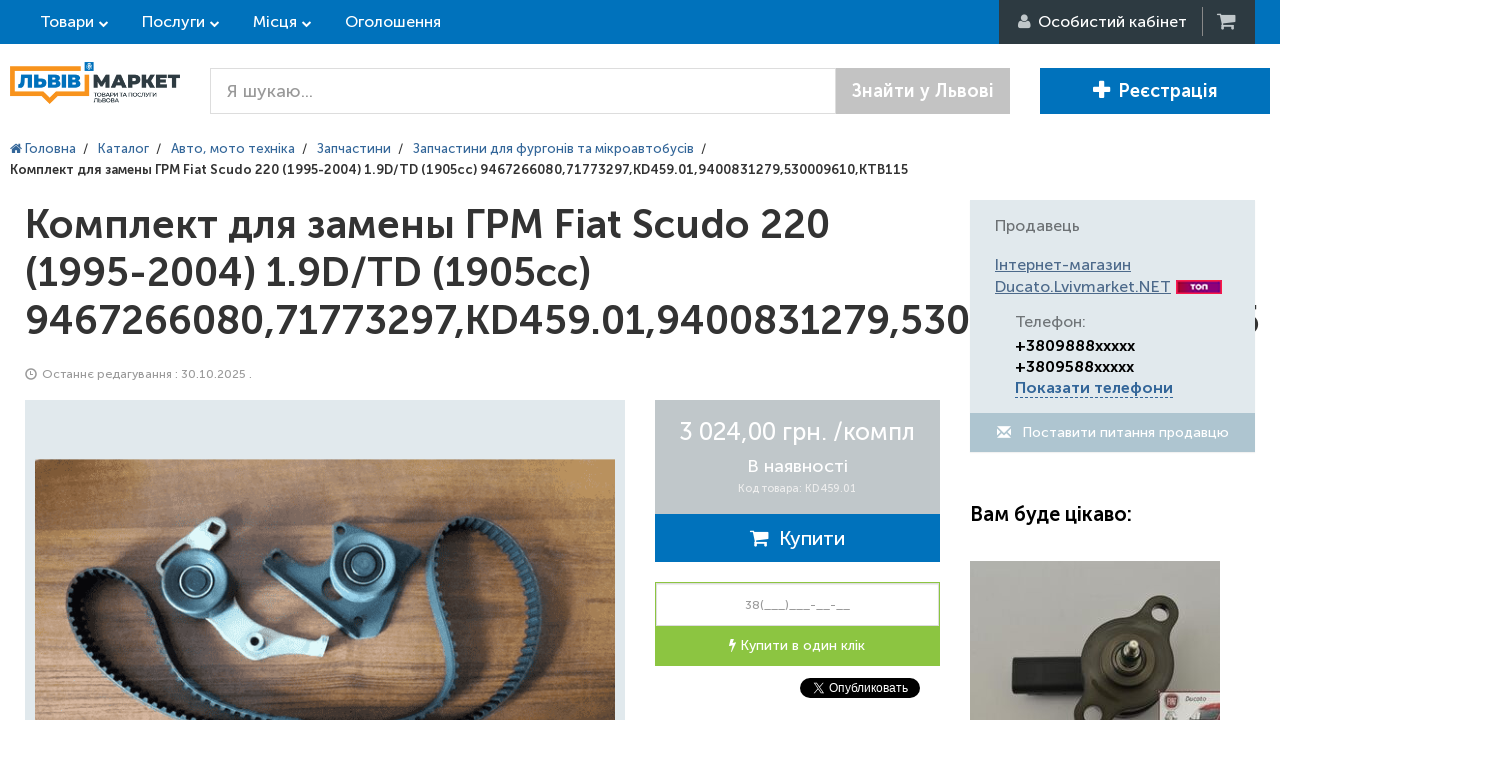

--- FILE ---
content_type: text/html; charset=utf-8
request_url: https://lvivmarket.net/komplekt-dlya-zameny-grm-fiat-scudo-220-1995-2004-1-9dtd-1905cc-946726608071773297kd459-019400831279530009610ktb115.html
body_size: 45769
content:
<!DOCTYPE html>
<html lang="ru" prefix="og: http://ogp.me/ns#">
<head>

<script type="text/javascript">
    var dataLayer = [];
</script>

<meta name="msapplication-TileColor" content="#0072BC">
<meta name="msapplication-TileImage" content="https://lvivmarket.net/static-files/img/html/main/favicon/ms-icon-144x144.png">
<meta name="theme-color" content="#0072BC">
<meta charset="utf-8">
<meta http-equiv="X-UA-Compatible" content="IE=edge">
<meta name="viewport" content="width=device-width, initial-scale=1">
<meta name="description" content="Комплект для замены ГРМ Fiat Scudo 220 (1995-2004) 1.9D/TD (1905cc) 9467266080,71773297,KD459.01,9400831279,530009610,KTB115 - Замовляйте прямо зараз на торговій площадці ЛьвівМаркет. ☆ Краща пропозиція за 3 024,00 грн.. ✈ Доставка по Львові та області. ✅ Відгуки Львів'ян!">
<meta name="keywords" content="9467266080,71773297,KD459.01,9400831279,530009610,KTB115 Комплект для замены ГРМ Fiat Scudo 220 (1995-2004) 1.9D/TD (1905cc) 9467266080,71773297,KD459.01,9400831279,530009610,KTB115">
<meta property="og:locale" content="ru_UA">
<meta property="og:title" content="Комплект для замены ГРМ Fiat Scudo 220 (1995-2004) 1.9D/TD (1905cc) 9467266080,71773297,KD459.01,9400831279,530009610,KTB115 - ціни, відгуки, купити у Львові та області на торговій площадці ЛьвівМаркет">
<meta property="og:description" content="Комплект для замены ГРМ Fiat Scudo 220 (1995-2004) 1.9D/TD (1905cc) 9467266080,71773297,KD459.01,9400831279,530009610,KTB115 - Замовляйте прямо зараз на торговій площадці ЛьвівМаркет. ☆ Краща пропозиція за 3 024,00 грн.. ✈ Доставка по Львові та області. ✅ Відгуки Львів'ян!">
<meta property="og:url" content="https://lvivmarket.net/komplekt-dlya-zameny-grm-fiat-scudo-220-1995-2004-1-9dtd-1905cc-946726608071773297kd459-019400831279530009610ktb115.html">
<meta property="og:image" content="https://lvivmarket.net/static-files/img/goods/05/1a/komplekt-dlya-zameny-grm-fiat-scudo-220-1995-2004-1-9dtd-1905cc-946726608071773297kd459-019400831279530009610ktb115-1295291.jpeg">
<title>Комплект для замены ГРМ Fiat Scudo 220 (1995-2004) 1.9D/TD (1905cc) 9467266080,71773297,KD459.01,9400831279,530009610,KTB115 - ціни, відгуки, купити у Львові та області на торговій площадці ЛьвівМаркет</title>
<link href="/static-files/img/html/main/favicon/favicon.ico" rel="SHORTCUT ICON" >
<link href="/static-files/img/html/main/favicon/android-icon-192x192.png" sizes="192x192" type="image/png" rel="icon" >
<link href="/static-files/img/html/main/favicon/favicon-32x32.png" sizes="32x32" type="image/png" rel="icon" >
<link href="/static-files/img/html/main/favicon/favicon-96x96.png" sizes="96x96" type="image/png" rel="icon" >
<link href="/static-files/img/html/main/favicon/favicon-16x16.png" sizes="16x16" type="image/png" rel="icon" >
<link href="/static-files/img/html/main/favicon/apple-icon-57x57.png" sizes="57x57" rel="apple-touch-icon" >
<link href="/static-files/img/html/main/favicon/apple-icon-60x60.png" sizes="60x60" rel="apple-touch-icon" >
<link href="/static-files/img/html/main/favicon/apple-icon-72x72.png" sizes="72x72" rel="apple-touch-icon" >
<link href="/static-files/img/html/main/favicon/apple-icon-76x76.png" sizes="76x76" rel="apple-touch-icon" >
<link href="/static-files/img/html/main/favicon/apple-icon-114x114.png" sizes="114x114" rel="apple-touch-icon" >
<link href="/static-files/img/html/main/favicon/apple-icon-120x120.png" sizes="120x120" rel="apple-touch-icon" >
<link href="/static-files/img/html/main/favicon/apple-icon-144x144.png" sizes="144x144" rel="apple-touch-icon" >
<link href="/static-files/img/html/main/favicon/apple-icon-152x152.png" sizes="152x152" rel="apple-touch-icon" >
<link href="/static-files/img/html/main/favicon/manifest.json" rel="manifest" >
<link href="/static-files/css/cache-site.css?r=e864a3be66e952d043db7fbd9e6cdd97" type="text/css" rel="stylesheet" >
<link href="/static-files/js/library/helper-ui/helper-ui.css" type="text/css" rel="stylesheet" >
<link href="/static-files/css/box/admin-panel/upload-file.css" type="text/css" rel="stylesheet" >
<link href="https://lvivmarket.net/komplekt-dlya-zameny-grm-fiat-scudo-220-1995-2004-1-9dtd-1905cc-946726608071773297kd459-019400831279530009610ktb115.html" rel="canonical" >
<link href="/static-files/css/layout/site-white-bg.css" type="text/css" rel="stylesheet" >


<!-- HTML5 Shim and Respond.js IE8 support of HTML5 elements and media queries -->
<!-- WARNING: Respond.js doesn't work if you view the page via file:// -->
<!--[if lt IE 9]>
	<script src="https://oss.maxcdn.com/libs/html5shiv/3.7.0/html5shiv.js"></script>
    <script src="https://oss.maxcdn.com/libs/respond.js/1.4.2/respond.min.js"></script>
<![endif]-->

</head>
<body itemscope itemtype="http://schema.org/WebPage">

<script type="application/ld+json">
{
 "@context" : "http://schema.org",
 "@type" : "Organization",
 "name" : "LvivMarket",
 "url" : "https://LvivMarket.net/",
 "logo": "https://LvivMarket.net/static-files/img/html/main/logos/log.png"
}
</script>
	


	<div id="l-site-page-wrapper">
		<div class="l-site-wrapper-full">
			
<div id="site-header" itemtype="http://schema.org/WPHeader" itemscope>
    <div class="header-top">
        <div class="l-site-wrapper">
            <div class="left-cont">

                <div class="sh-top-link goods">
                    <a href="https://lvivmarket.net/catalog-goods/" class="">Товари</a>

                </div>
                <div class="sh-top-link service">
                    <a href="https://lvivmarket.net/catalog-services/" class="">Послуги</a>
                </div>

                <div class="sh-top-link place">
                    <a href="https://lvivmarket.net/catalog-places/" class="">Місця</a>
                </div>

                <a href="https://lvivmarket.net/advert/" class="hidden-xs sh-top-link">Оголошення</a>
            </div>
            <div class="right-cont">

                                    <div class="rc-user"><i class="fa fa-user"></i><span> <span
                                    class="hidden-xs">Особистий кабінет </span></span>
                        <ul class="hidden">
                            <li>
                                <div class="rc-login"><i class="fa fa-sign-in"></i> <span
                                            class="hidden-xs">Вхід</span></div>
                            </li>
                            <li>
                                <div class="rc-reg"><i class="fa fa-plus-circle"></i> <span
                                            class="hidden-xs">Реєстрація</span>
                                </div>
                            </li>
                        </ul>
                    </div>
                    <!--<div class="rc-login"><i></i><span>Вход</span></div>
                    <div class="rc-reg"><i></i><span>Регистрация</span></div>-->
                                                    <a href="#" title="Кошик" class="rc-cart"><i class="fa fa-shopping-cart"></i><b class="hidden">0</b>&nbsp;</a>

            </div>
        </div>
    </div>
    <div class="header">
        <div class="l-site-wrapper">

            <div class="sh-logo">
                                    <a class="header-logo " href="https://lvivmarket.net/"> <img src="/static-files/img/html/main/logos/log.png" title="Товари, послуги та місця Львова" alt="Товари, послуги та місця Львова"/> </a>
                            </div>
            <div class="sh-content">
                                    <div class="search-form">
                        <form method="get" action="https://lvivmarket.net/search/">

                            <div class="input-group input-group-lg">
                                <input type="text" name="terms"
                                       value=""
                                       class="form-control" placeholder="Я шукаю...">
                                <span class="input-group-btn">
								<button class="btn btn-default"
                                        type="submit">Знайти у Львові</button>
							</span>
                            </div><!-- /input-group -->

                        </form>
                    </div>
                                                    <div class="right-but">
                                                    <a href="https://lvivmarket.net/auth/registration/" class="btn btn-lg btn-primary"><i class="glyphicon glyphicon-plus"></i>Реєстрація </a>
                                                                    </div>
                            </div>

            <!-- /.container-fluid -->
        </div>
    </div>
</div>





























		</div>
		<div class="l-site-wrapper">
			<div class="l-site-content">
				
<div id="site-goods-view">

    <ol itemscope itemtype="http://schema.org/BreadcrumbList" class="site-bread-crumbs">
	
			<li itemprop="itemListElement" itemscope itemtype="http://schema.org/ListItem" class="sbc-item">
			   <a itemprop="item" href="https://lvivmarket.net/"> <span itemprop="name"><i class="fa fa-home"></i> Головна</span></a>
			   <meta itemprop="position" content="1" />
			</li><li class="sbc-sep">/</li>
			<li itemprop="itemListElement" itemscope itemtype="http://schema.org/ListItem" class="sbc-item">
			   <a itemprop="item" href="https://lvivmarket.net/catalog-goods/"> <span itemprop="name">Каталог</span></a>
			   <meta itemprop="position" content="2" />
			</li><li class="sbc-sep">/</li>
			<li itemprop="itemListElement" itemscope itemtype="http://schema.org/ListItem" class="sbc-item">
			   <a itemprop="item" href="https://lvivmarket.net/avto-moto/"> <span itemprop="name">Авто, мото техніка</span></a>
			   <meta itemprop="position" content="3" />
			</li><li class="sbc-sep">/</li>
			<li itemprop="itemListElement" itemscope itemtype="http://schema.org/ListItem" class="sbc-item">
			   <a itemprop="item" href="https://lvivmarket.net/zapchastyny/"> <span itemprop="name">Запчастини</span></a>
			   <meta itemprop="position" content="4" />
			</li><li class="sbc-sep">/</li>
			<li itemprop="itemListElement" itemscope itemtype="http://schema.org/ListItem" class="sbc-item">
			   <a itemprop="item" href="https://lvivmarket.net/zapchastyny-dlya-mikroavtobusiv/"> <span itemprop="name">Запчастини для фургонів та мікроавтобусів</span></a>
			   <meta itemprop="position" content="5" />
			</li><li class="sbc-sep">/</li><li class="sbc-item"><b>Комплект для замены ГРМ Fiat Scudo 220 (1995-2004) 1.9D/TD (1905cc) 9467266080,71773297,KD459.01,9400831279,530009610,KTB115</b></li></ol>
    <div class="goods-cont-cont" itemscope itemtype="http://schema.org/Product"><!-- open goods-cont-cont -->
        <div class="container-fluid"><!-- open container-fluid -->
            <div class="row"><!-- open row-tuy5ey75 -->
                <div class="col-xs-12 col-sm-9 col-md-9 col-lg-9"><!-- open col-xs-8-col-md-8-col-lg-9 -->

                    <div class="goods-cont"><!-- open goods-cont -->

                        <div class="goods-info"><!-- open goods-info -->

                            <h1 itemprop="name">Комплект для замены ГРМ Fiat Scudo 220 (1995-2004) 1.9D/TD (1905cc) 9467266080,71773297,KD459.01,9400831279,530009610,KTB115
                                    </h1>
                            <div class="cat">
                                <i class="glyphicon glyphicon-time i-clock"></i> Останнє редагування                                : 30.10.2025                                .
                                                            </div>

                            <div class="photo-cont"><!-- open photo-cont -->

                                <div class="row">
                                    <div class="col-md-8">
                                        <div class="photo-cont-cont">
                                            <div class="main-photo">
                                                <img itemprop="image"
                                                     src="https://lvivmarket.net/image-cache/?w=600&h=400&a=3&f=static-files%2Fimg%2Fgoods%2F05%2F1a%2Fkomplekt-dlya-zameny-grm-fiat-scudo-220-1995-2004-1-9dtd-1905cc-946726608071773297kd459-019400831279530009610ktb115-1295291.jpeg"
                                                     alt="Комплект для замены ГРМ Fiat Scudo 220 (1995-2004) 1.9D/TD (1905cc) 9467266080,71773297,KD459.01,9400831279,530009610,KTB115 - LvivMarket.net"
                                                     title="Комплект для замены ГРМ Fiat Scudo 220 (1995-2004) 1.9D/TD (1905cc) 9467266080,71773297,KD459.01,9400831279,530009610,KTB115 - ЛьвівМаркет"
                                                     class="image-gallery-box"
                                                     data-gallery-set="1" data-gallery-selector-fg=".goods-info-fg"
                                                     data-gallery-full-src="/static-files/img/goods/05/1a/komplekt-dlya-zameny-grm-fiat-scudo-220-1995-2004-1-9dtd-1905cc-946726608071773297kd459-019400831279530009610ktb115-1295291.jpeg"
                                                     data-gallery-caption="Комплект для замены ГРМ Fiat Scudo 220 (1995-2004) 1.9D/TD (1905cc) 9467266080,71773297,KD459.01,9400831279,530009610,KTB115 - LvivMarket.net, Фото 1"
                                                     data-gallery-data-for-cb="1"
                                                />
                                            </div>
                                                                                            <div class="photo-list-cont">

                                                    <div class="block-arrow">
                                                                                                                <div class="ba-cont">
                                                            <div class="owl-carousel photo-list">
                                                                                                                                    <div class="b-item">
                                                                        <img
                                                                                class="image-gallery-box "
                                                                                src="https://lvivmarket.net/image-cache/?w=150&h=150&a=3&f=static-files%2Fimg%2Fgoods%2F1b%2Ff6%2Fkomplekt-dlya-zameny-grm-fiat-scudo-220-1995-2004-1-9dtd-1905cc-946726608071773297kd459-019400831279530009610ktb115-1295290.png"
                                                                                alt="Комплект для замены ГРМ Fiat Scudo 220 (1995-2004) 1.9D/TD (1905cc) 9467266080,71773297,KD459.01,9400831279,530009610,KTB115 - LvivMarket.net, Фото 1"
                                                                                title="Комплект для замены ГРМ Fiat Scudo 220 (1995-2004) 1.9D/TD (1905cc) 9467266080,71773297,KD459.01,9400831279,530009610,KTB115 - ЛьвівМаркет, Фото 1"
                                                                                data-full-src="https://lvivmarket.net/static-files/img/goods/1b/f6/komplekt-dlya-zameny-grm-fiat-scudo-220-1995-2004-1-9dtd-1905cc-946726608071773297kd459-019400831279530009610ktb115-1295290.png"
                                                                                data-gallery-full-src="/static-files/img/goods/1b/f6/komplekt-dlya-zameny-grm-fiat-scudo-220-1995-2004-1-9dtd-1905cc-946726608071773297kd459-019400831279530009610ktb115-1295290.png"
                                                                                data-gallery-set="1"
                                                                                data-gallery-caption="Комплект для замены ГРМ Fiat Scudo 220 (1995-2004) 1.9D/TD (1905cc) 9467266080,71773297,KD459.01,9400831279,530009610,KTB115 - LvivMarket.net, Фото 1"
                                                                                data-gallery-selector-fg=".goods-info-fg"
                                                                        />
                                                                    </div>
                                                                                                                                    <div class="b-item">
                                                                        <img
                                                                                class="image-gallery-box current"
                                                                                src="https://lvivmarket.net/image-cache/?w=150&h=150&a=3&f=static-files%2Fimg%2Fgoods%2F05%2F1a%2Fkomplekt-dlya-zameny-grm-fiat-scudo-220-1995-2004-1-9dtd-1905cc-946726608071773297kd459-019400831279530009610ktb115-1295291.jpeg"
                                                                                alt="Комплект для замены ГРМ Fiat Scudo 220 (1995-2004) 1.9D/TD (1905cc) 9467266080,71773297,KD459.01,9400831279,530009610,KTB115 - LvivMarket.net, Фото 2"
                                                                                title="Комплект для замены ГРМ Fiat Scudo 220 (1995-2004) 1.9D/TD (1905cc) 9467266080,71773297,KD459.01,9400831279,530009610,KTB115 - ЛьвівМаркет, Фото 2"
                                                                                data-full-src="https://lvivmarket.net/static-files/img/goods/05/1a/komplekt-dlya-zameny-grm-fiat-scudo-220-1995-2004-1-9dtd-1905cc-946726608071773297kd459-019400831279530009610ktb115-1295291.jpeg"
                                                                                data-gallery-full-src="/static-files/img/goods/05/1a/komplekt-dlya-zameny-grm-fiat-scudo-220-1995-2004-1-9dtd-1905cc-946726608071773297kd459-019400831279530009610ktb115-1295291.jpeg"
                                                                                data-gallery-set="1"
                                                                                data-gallery-caption="Комплект для замены ГРМ Fiat Scudo 220 (1995-2004) 1.9D/TD (1905cc) 9467266080,71773297,KD459.01,9400831279,530009610,KTB115 - LvivMarket.net, Фото 2"
                                                                                data-gallery-selector-fg=".goods-info-fg"
                                                                        />
                                                                    </div>
                                                                                                                            </div>
                                                        </div>
                                                    </div>
                                                </div>
                                                                                    </div>
                                    </div>
                                    <div class="col-md-4">

                                        <div class="price" itemprop="offers" itemscope
                                             itemtype="http://schema.org/Offer">

                                            <span class="p-price">
                                                <span class="price">3 024,00 грн.                                                    <span class="unit">/компл                                                    </span>
                                                </span>

										<span class="avail" itemprop="availability"
                                              href="http://schema.org/InStock">В наявності</span>

                                                                                                    <span class="article">
											Код товара: KD459.01										</span>
                                                                                                <span itemprop="price"
                                                      class="hidden">3024</span>
										     <meta itemprop="priceCurrency"
                                                   content="UAH"/>
									    </span>
                                            <span class="p-cart">
										<button
							data-is-vizit="0"
														onClick="ga('send', 'pageview', '/virtual/knopka-add-to-cart'), ga('send', 'event', 'Knopka', 'AddToCart');"
														class="btn btn-success cart-button btn-block cart-button-to-cart cart-button-990032" 
							type="button" 
							data-goods-id="990032"><i class="fa fa-shopping-cart"></i>&nbsp;&nbsp;Купити</button>									        </span>
                                        </div>
                                                                                    <div class="buy-one-click">
                                                <input type="text" class="form-control" placeholder="38(___)___-__-__">
                                                <button class="btn btn-success buy-click" type="button"><i
                                                            class="fa fa-bolt"></i> Купити в один клік                                                </button>
                                            </div>
                                                                                                                        <div class="b-social-cont">
                                            <span class="b-social">
                                                                                                    <span class="social-cont fb"><div id="fb-root"></div>
<script>(function(d, s, id) {
  var js, fjs = d.getElementsByTagName(s)[0];
  if (d.getElementById(id)) return;
  js = d.createElement(s); js.id = id;
  js.src = "//connect.facebook.net/ru_RU/sdk.js#xfbml=1&version=v2.7&appId=1302557176434943";
  fjs.parentNode.insertBefore(js, fjs);
}(document, 'script', 'facebook-jssdk'));</script>
<div class="fb-like" data-href="https://LvivMarket.net" data-layout="button" data-action="like" data-size="small" data-show-faces="true" data-share="false"></div></span>
                                                                                                        <span class="social-cont tw"><a href="https://twitter.com/share" class="twitter-share-button" data-show-count="false">Tweet</a><script async src="//platform.twitter.com/widgets.js" charset="utf-8"></script></span>
                                                                                                        <span class="social-cont g+"><!-- Вставьте этот тег в заголовке страницы или непосредственно перед закрывающим тегом основной части. -->
<script src="https://apis.google.com/js/platform.js" async defer>
  {lang: 'ru'}
</script>
<!-- Поместите этот тег туда, где должна отображаться кнопка +1. -->
<div class="g-plusone" data-size="medium"></div></span>
                                                                                                    <span class="clearfix"></span>
                                            </span>
                                        </div>
                                                                                        <button class="add-to-wishlist  wishlist-extend add-to-wishlist-button-990032" type="button"
                data-item-id="990032" data-item-type="1">
                            <i class="fa fa-heart"></i> <span>Додати в обране</span>
                    </button>
                                                <a class="go-to-review" href="#review"><i class="fa fa-fw fa-comment-o"></i>Відгуки</a>

                                    </div>
                                </div>

                            </div><!-- close photo-cont -->

                            <div class="goods-filter">
                                <div class="gf-head" id="gf-tabs-info">
                                    <ul>
                                        <li><a href="#tabs-1">Опис</a></li>
                                                                            </ul>
                                    <div id="tabs-1">
                                        <div itemprop="description">

<p><strong>Комплект для замены ГРМ&nbsp;</strong></p>
<div><strong>Группа запчастей:</strong>&nbsp;Детали двигателя</div>
<div><strong>Устанавливается на автомобили с
двигателями:&nbsp;</strong></div>
<div>
<p><strong>Fiat Ducato 230 (1994-2002) - 1.9D/TD
(1905);</strong></p>
<p><strong>Fiat Scudo 220 (1995-2004) - 1.9D/TD
(1905);</strong></p>
<p><strong>Peugeot Boxer (1994-2002) - 1.9D/TD;</strong></p>
<p><strong>Peugeot Expert (1995-2004) - 1.9D/TD
(1905);</strong></p>
<p><strong>Peugeot Partner M49 (1996-2003) - 1.8/1.9D
(1905);</strong></p>
<p><strong>Citroen Jumper (1994-2002) - 1.9D/TD;</strong></p>
<p><strong>Citroen Jumpy (1995-2004) - 1.9D/TD (1905);</strong></p>
<p><strong>Citroen Berlingo M49 (1996-2003) - 1.8/1.9D
(1905).</strong></p>
</div>
<div><strong>Номер ОЕ:</strong> 9400831279</div>
<div><strong>Производитель:</strong>&nbsp;<span class=
"producer_hint" title="">SNR</span> KD459.01</div>
<div>
<div><strong>Состояние:&nbsp;</strong>новая</div>
<div><strong>Возможные заменители:&nbsp;</strong>KH 01, 530 0096
10, KD459.01, 9617188680, KTB115</div>
<div><strong>Ширина:&nbsp;</strong>25.4</div>
<div><strong>Число зубцов:&nbsp;</strong>136</div>
</div>
<div>&nbsp;</div>

</div>
                                    </div>
                                                                    </div>
                            </div>
                                                            <div class="pay-deliv">

                                                                            <div class="pd-delivery">

                                            <div class="pd-cont">
                                                <div class="pd-head">Способи доставки</div>
                                                <ul class="pd-list">
                                                                                                            <li>
                                                            <span>Нова Пошта</span>
                                                            <i>Доставка товара осуществляется Новой Почтой в любой регион Украины.

Товар "В наличии" заказанный до 15:30 отправляем в тот же день.

Товар "В наличии" заказанный после 15:30 отправляем утром следующего рабочего дня.

Товар "Под заказ" после предоплаты в размере 20-50% общей стоимости приходит к нам на склад в течении 1-2 рабочих дней.

Срок доставки в регионы зависит от перевозчика (Новой Почты).</i>
                                                        </li>
                                                                                                            <li>
                                                            <span>Інтайм</span>
                                                            <i>Доставка товара осуществляется Интайм в любой регион Украины.

Товар "В наличии" заказанный до 15:30 отправляем в тот же день.

Товар "В наличии" заказанный после 15:30 отправляем утром следующего рабочего дня.

Товар "Под заказ" после предоплаты в размере 20-50% общей стоимости приходит к нам на склад в течении 1-2 рабочих дней.

Срок доставки в регионы зависит от перевозчика (Интайм).</i>
                                                        </li>
                                                                                                    </ul>
                                            </div>

                                        </div>
                                    
                                                                            <div class="pd-payment">

                                            <div class="pd-cont">
                                                <div class="pd-head">Способи оплати</div>
                                                <ul class="pd-list">
                                                                                                            <li>
                                                            <span>Накладений платіж</span>
                                                            <i>Оплата після отримання товару( у відділенні Нова Пошта),Товари вартістю менше 200грн- оплачуються тільки на карту Приват Банк</i>
                                                        </li>
                                                                                                            <li>
                                                            <span>Банківський платіж</span>
                                                            <i>Оплата на карту Приват Банку</i>
                                                        </li>
                                                                                                    </ul>
                                            </div>

                                        </div>
                                    
                                </div>
                            
                            <div class="row goods-review-cont">
                                <div class="col-xs-12 col-sm-12 col-md-12">
                                    <div class="goods-review-cont-cont">
                                        <h2 id="review" class="h2-review">Відгуки про Комплект для замены ГРМ Fiat Scudo 220 (1995-2004) 1.9D/TD (1905cc) 9467266080,71773297,KD459.01,9400831279,530009610,KTB115 </h2>
                                        <div class="review-box" data-item="goods" data-item-id="990032">	
		
	<div class="rb-form">
		<div class="head" data-review-text="Залишити відгук" data-reply-text="Відповісти на відгук">
			Залишити відгук		</div>
		<div class="cont">
			<input type="hidden" name="userId" value="" />
			<input type="hidden" name="parentId" value="0" />
						
			<div class="row">
				<div class="col-xs-12">
				
					<div class="reply-quote hidden">
						<div class="rq-cont">
							<div class="name"></div>
							<div class="quote"></div>
							<i class="glyphicon glyphicon-remove rem"></i>
						</div>
					</div>
					
				</div>
			</div>
			<div class="row">
				<div class="col-sm-12 text-cont">
					<textarea rows="5" name="text" class="form-control" placeholder="Текст відгуку"></textarea>
					<span class="hint-error">
						Напишіть відгук					</span>
				</div>
			</div>
			<div class="row">
				<div class="col-sm-7 col-md-8">
					
					<div class="rating-cont" data-current-rate="5">
                        <label>Оцінка</label>
						<div class="rating-stars">
							<i class="s-c"></i><i class="s-c"></i><i class="s-c"></i><i class="s-c"></i><i class="s-c"></i>
						</div>
					</div>
					<div class="reply-cont">
						<label>
							Відправляти відповіді на email						</label>
							<input type="text" class="form-control input-sm"
								name="userEmail"
								value=""
								placeholder="Ваш email" />
							<span class="hint-error">Невірний email</span>
					</div>
                    <div class="your-name">
                        <label>Ваше ім'я <span>*</span></label>
                        <input class="form-control input-sm" name="userName" value="" />
                    </div>
				</div>
				<div class="col-sm-5 col-md-4 save-cont">
					<button type="button" class="btn btn-success">
						Залишити відгук					</button>
				</div>
			</div>
			
		</div>
	</div>
	
</div>                                    </div>
                                </div>
                            </div>


                            

                        </div><!-- close goods-info -->

                    </div><!-- close goods-cont -->

                </div><!-- close col-xs-8-col-md-8-col-lg-9 -->
                <div class="col-xs-12 col-sm-3 col-md-3 col-lg-3">

                    <div class="right-col">
                                                <div class="panel sidebar-panel contact-seller">
                            <div class="panel-heading">
                                Продавець                            </div>
                            <div class="panel-body">
                                <div class="hh3">
                                    <a rel="nofollow" href="https://ducato.lvivmarket.net/">Інтернет-магазин Ducato.Lvivmarket.NET</a>
                                                                        <img src="/static-files/img/html/main/pack-icon/lider.png"/>
                                </div>
                                                                <div class="cs-cont"><span>Телефон:</span>
                                    <b><span>+3809888xxxxx<br> +3809588xxxxx<br> <a href="#" class="helper-site-firm-phone" onClick="ga('send', 'event', 'Knopka', 'ViewPhones');" data-firm-id="8799" data-separator="&lt;br&gt; " data-text="" >Показати телефони</a><span></b>
                                </div>
                                <div class="write-us"><a class="btn btn-default btn-block" href="#" data-firm-id="8799"><i class="glyphicon glyphicon-envelope"></i> Поставити питання продавцю </a>
                                </div>

                            </div>
                        </div>

                        
                                                    <div class="popular-goods">
                                <div class="head">
                                    <h3>Вам буде цікаво:</h3>
                                </div>
                                <div class="cont">

                                    <ul class="goods-list">
                                                                                    <li>
                                                <div class="img">
                                                    <a href="https://lvivmarket.net/redukcyonnyy-klapan-tnvd-common-rail-fiat-scudo-bosch-0-281-002-872.html"> <img src="https://lvivmarket.net/image-cache/?w=250&h=200&a=2&f=static-files%2Fimg%2Fgoods%2Fc9%2Fd5%2F686_1367518265-1-thumb.jpg" alt="Редукционный клапан ТНВД Common Rail Фиат Скудо / Fiat Scudo 220 (1995-2004) BOSCH 0 281 002 872" title="Редукционный клапан ТНВД Common Rail Фиат Скудо / Fiat Scudo 220 (1995-2004) BOSCH 0 281 002 872"/> </a>
                                                    <div class="price">6 720,00 грн.</div>
                                                </div>
                                                <div class="title">
                                                    <a href="https://lvivmarket.net/redukcyonnyy-klapan-tnvd-common-rail-fiat-scudo-bosch-0-281-002-872.html"> Редукционный клапан ТНВД Common Rail Фиат Скудо / Fiat Scudo 220 (1995-2004) BOSCH 0 281 002 872 </a>
                                                </div>
                                            </li>
                                                                                    <li>
                                                <div class="img">
                                                    <a href="https://lvivmarket.net/vakuumniy-nasos-fiat-scudo-220-1995-2004-1-9-dtd-7-22646-00-07-24808-11-09630499880456553456542724808110.html"> <img src="https://lvivmarket.net/image-cache/?w=250&h=200&a=2&f=static-files%2Fimg%2Fgoods%2Ff9%2F54%2Fvakuumniy-nasos-fiat-scudo-220-1995-2004-1-9-dtd-7-22646-00-07-24808-11-09630499880456553456542724808110-1297497.jpg" alt="Вакуумный насос Fiat Scudo 220 (1995-2004) 1.9 D/TD 7.22646.00.0,7.24808.11.0,9630499880,456553,456542,724808110" title="Вакуумный насос Fiat Scudo 220 (1995-2004) 1.9 D/TD 7.22646.00.0,7.24808.11.0,9630499880,456553,456542,724808110"/> </a>
                                                    <div class="price">2 408,00 грн.</div>
                                                </div>
                                                <div class="title">
                                                    <a href="https://lvivmarket.net/vakuumniy-nasos-fiat-scudo-220-1995-2004-1-9-dtd-7-22646-00-07-24808-11-09630499880456553456542724808110.html"> Вакуумный насос Fiat Scudo 220 (1995-2004) 1.9 D/TD 7.22646.00.0,7.24808.11.0,9630499880,456553,456542,724808110 </a>
                                                </div>
                                            </li>
                                                                                    <li>
                                                <div class="img">
                                                    <a href="https://lvivmarket.net/vilka-vklyucheniya-stsepleniya-tip-kpp-ml-vyzhim-po-nizu-fiat-scudo-220-1995-2004-1-9td-9620005396246839802115-32211532.html"> <img src="https://lvivmarket.net/image-cache/?w=250&h=200&a=2&f=static-files%2Fimg%2Fgoods%2F6f%2Fa7%2Fvilka-vklyucheniya-stsepleniya-tip-kpp-ml-vyzhim-po-nizu-fiat-scudo-220-1995-2004-1-9td-9620005396246839802115-32211532-1326772.jpg" alt="Вилка включения сцепления тип КПП ML (выжим по низу) Fiat Scudo 220 (1995-2004) 1.9TD 96200053,9624683980,2115.32,211532" title="Вилка включения сцепления тип КПП ML (выжим по низу) Fiat Scudo 220 (1995-2004) 1.9TD 96200053,9624683980,2115.32,211532"/> </a>
                                                    <div class="price">1 400,00 грн.</div>
                                                </div>
                                                <div class="title">
                                                    <a href="https://lvivmarket.net/vilka-vklyucheniya-stsepleniya-tip-kpp-ml-vyzhim-po-nizu-fiat-scudo-220-1995-2004-1-9td-9620005396246839802115-32211532.html"> Вилка включения сцепления тип КПП ML (выжим по низу) Fiat Scudo 220 (1995-2004) 1.9TD 96200053,9624683980,2115.32,211532 </a>
                                                </div>
                                            </li>
                                                                                    <li>
                                                <div class="img">
                                                    <a href="https://lvivmarket.net/gidrokompensator-tolkatel-klapana-stakanchik-fiat-scudo-220-1995-2004-1-9dtd-9633089580094241fol150.html"> <img src="https://lvivmarket.net/image-cache/?w=250&h=200&a=2&f=static-files%2Fimg%2Fgoods%2Ff3%2F1f%2Fgidrokompensator-tolkatel-klapana-stakanchik-fiat-scudo-220-1995-2004-1-9dtd-9633089580094241fol150-1400254.jpg" alt="Гидрокомпенсатор (толкатель клапана, стаканчик ) Fiat Scudo 220 (1995-2004) 1.9D/TD 9633089580,094241,FOL150" title="Гидрокомпенсатор (толкатель клапана, стаканчик ) Fiat Scudo 220 (1995-2004) 1.9D/TD 9633089580,094241,FOL150"/> </a>
                                                    <div class="price">336,00 грн.</div>
                                                </div>
                                                <div class="title">
                                                    <a href="https://lvivmarket.net/gidrokompensator-tolkatel-klapana-stakanchik-fiat-scudo-220-1995-2004-1-9dtd-9633089580094241fol150.html"> Гидрокомпенсатор (толкатель клапана, стаканчик ) Fiat Scudo 220 (1995-2004) 1.9D/TD 9633089580,094241,FOL150 </a>
                                                </div>
                                            </li>
                                                                                    <li>
                                                <div class="img">
                                                    <a href="https://lvivmarket.net/rolyk-grm-fiat-scudo-ruville-evr55921_1.html"> <img src="https://lvivmarket.net/image-cache/?w=250&h=200&a=2&f=static-files%2Fimg%2Fgoods%2F80%2Fda%2F254_1359635554-2-thumb.jpg" alt="Ролик ГРМ Фиат Скудо / Fiat Scudo 220 (1995-2004) EVR55921,9400829629,GT359.17, 531 0264 10, HP722 423,T41140" title="Ролик ГРМ Фиат Скудо / Fiat Scudo 220 (1995-2004) EVR55921,9400829629,GT359.17, 531 0264 10, HP722 423,T41140"/> </a>
                                                    <div class="price">1 008,00 грн.</div>
                                                </div>
                                                <div class="title">
                                                    <a href="https://lvivmarket.net/rolyk-grm-fiat-scudo-ruville-evr55921_1.html"> Ролик ГРМ Фиат Скудо / Fiat Scudo 220 (1995-2004) EVR55921,9400829629,GT359.17, 531 0264 10, HP722 423,T41140 </a>
                                                </div>
                                            </li>
                                                                            </ul>

                                </div>
                            </div>
                        
                        
                    </div>

                </div>


            </div><!-- close row-tuy5ey75 -->
        </div><!-- close container-fluid -->
    </div><!-- close goods-cont-cont -->

    
</div>

<div class="goods-info-fg hidden">
    <div class="parent-block">
        <div class="part-info"><span class="title">Комплект для замены ГРМ Fiat Scudo 220 (1995-2004) 1.9D/TD (1905cc) 9467266080,71773297,KD459.01,9400831279,530009610,KTB115</span></div>
        <div class="part-info">
            <div class="price">
                <span class="p-price">
                    <span class="price">3 024,00 грн.                        <span class="unit">/компл                        </span>
                    </span>
                    <span class="avail">В наявності</span>
                                            <span class="article">
                            Код товару: KD459.01                        </span>
                                    </span>
                <span class="p-cart">
                    <button
							data-is-vizit="0"
														onClick="ga('send', 'pageview', '/virtual/knopka-add-to-cart'), ga('send', 'event', 'Knopka', 'AddToCart');"
														class="btn btn-success cart-button btn-block cart-button-to-cart cart-button-990032" 
							type="button" 
							data-goods-id="990032"><i class="fa fa-shopping-cart"></i>&nbsp;&nbsp;Купити</button>                </span>
            </div>
        </div>
        <div class="part-info">
            

<p><strong>Комплект для замены ГРМ&nbsp;</strong></p>
<div><strong>Группа запчастей:</strong>&nbsp;Детали двигателя</div>
<div><strong>Устанавливается на автомобили с
двигателями:&nbsp;</strong></div>
<div>
<p><strong>Fiat Ducato 230 (1994-2002) - 1.9D/TD
(1905);</strong></p>
<p><strong>Fiat Scudo 220 (1995-2004) - 1.9D/TD
(1905);</strong></p>
<p><strong>Peugeot Boxer (1994-2002) - 1.9D/TD;</strong></p>
<p><strong>Peugeot Expert (1995-2004) - 1.9D/TD
(1905);</strong></p>
<p><strong>Peugeot Partner M49 (1996-2003) - 1.8/1.9D
(1905);</strong></p>
<p><strong>Citroen Jumper (1994-2002) - 1.9D/TD;</strong></p>
<p><strong>Citroen Jumpy (1995-2004) - 1.9D/TD (1905);</strong></p>
<p><strong>Citroen Berlingo M49 (1996-2003) - 1.8/1.9D
(1905).</strong></p>
</div>
<div><strong>Номер ОЕ:</strong> 9400831279</div>
<div><strong>Производитель:</strong>&nbsp;<span class=
"producer_hint" title="">SNR</span> KD459.01</div>
<div>
<div><strong>Состояние:&nbsp;</strong>новая</div>
<div><strong>Возможные заменители:&nbsp;</strong>KH 01, 530 0096
10, KD459.01, 9617188680, KTB115</div>
<div><strong>Ширина:&nbsp;</strong>25.4</div>
<div><strong>Число зубцов:&nbsp;</strong>136</div>
</div>
<div>&nbsp;</div>

        </div>
    </div>
</div>
		
		
		
		
		
		
		
		
		
		
		
		
		
		
		
		
		
		
		
		
					</div>
		</div>
		

<div id="site-footer">
    <div class="cont-1">

        <div class="l-site-wrapper">
            <div class="container-fluid">

                <div class="row">


                    <div class="col-xs-12 col-sm-3">

                        <div class="links-cont">
                            <div class="head">Покупцям</div>
                            <ul>
                                <li>
                                    <a href="https://lvivmarket.net/auth/registration/">Кабінет покупця</a>
                                </li>
                                <li>
                                    <a href="https://lvivmarket.net/catalog-goods/">Каталог товарів</a>
                                <li>
                                <li>
                                    <a href="https://lvivmarket.net/catalog-services/">Каталог послуг</a>
                                <li>
                                <li>
                                    <a href="https://lvivmarket.net/catalog-places/">Каталог місць</a>
                                <li>
                                <li>
                                    <a href="https://lvivmarket.net/firm-catalog/">Перевірені продавці</a>
                                </li>
                                <li>
                                	<a href="https://lvivmarket.net/maker-catalog/">Виробники</a>
                                </li>
                                <li>
                                    <a href="https://lvivmarket.net/advert/">Дошка оголошень</a>
                                </li>
                                <li>
                                    <a href="https://lvivmarket.net/review/">Читати відгуки</a>
                                <li>
                                <li>
                                    <a href="https://lvivmarket.net/review/add/">Залишити відгук</a>
                                <li>
                                <li>
                                    <a href="https://lvivmarket.net/contact/#for-buyers">Служба підтримки</a>
                                </li>
                                                            </ul>
                        </div>
                    </div>

                    <div class="col-xs-12 col-sm-3">
                        <div class="links-cont">
                            <div class="head">Підприємцям</div>
                            <ul>
                                <li>
                                    <a href="https://lvivmarket.net/order-presentation/">Замовлення безкоштовної презентації</a>
                                </li>
                                <li>
                                    <a href="https://lvivmarket.net/for-business/">Реєстрація підприємця</a>
                                </li>
                                <li>
                                    <a href="https://lvivmarket.net/for-seller/">Розробка інтернет-магазину</a>
                                </li>
                                <li>
                                    <a href="https://lvivmarket.net/auth/registration/">Кабінет підприємця</a>
                                </li>
                                <li>
                                    <a href="https://lvivmarket.net/help/for-seller/">Довідка по роботі з кабінетом продавця</a>
                                </li>
                                <li>
                                    <span>Правила розміщення інформації</span>
                                </li>
                                <li>
                                    <a target="_blank" href="/static-files/data/presentation.pdf">Презентація (pdf)</a>
                                </li>
                                <li>
                                    <a href="https://lvivmarket.net/verified/">Статус "Перевіреного продавця"</a>
                                </li>
                                <li>
                                    <a target="_blank" href="/dogovor/">Договір про розміщення інформації (pdf)</a>
                                </li>
                                <li>
                                    <a href="https://lvivmarket.net/sales-department/">Відділ продажу</a>
                                </li>
                                <li>
                                    <a href="https://lvivmarket.net/contact/#for-seller">Відділ підтримки</a>
                                </li>
                            </ul>
                        </div>
                    </div>


                    <div class="col-xs-12 col-sm-3">
                        <div class="links-cont">
                            <div class="head">Популярні міста</div>
                            <ul>
                                <li class="accent">Львів</li>
                                <li>Рівне</li>
                                <li>Луцьк</li>
                                <li>Одеса</li>
                                <li>Київ</li>
                                <li>Харків</li>
                                <li>Дніпро</li>
                            </ul>
                        </div>
                    </div>


                    <div class="col-xs-12 col-sm-3">


                        <div class="links-cont">
                            <div class="head">Інформація</div>
                            <ul>
                                <li>
                                    <a href="https://lvivmarket.net/about/">Про нас</a>
                                </li>
                                <li>
                                    <a target="_blank" href="https://company.lvivmarket.net/article/">Новини</a>
                                </li>
                                <li>
                                    <a href="https://lvivmarket.net/work/">Робота в нас</a>
                                </li>
                                <li>
                                                                        <a target="_blank" href="https://company.lvivmarket.net/goods/">Наші послуги</a>
                                </li>
                                <li>
                                    <a href="https://lvivmarket.net/advertising-in-google/">Реклама в Google</a>
                                </li>
                                <li>
                                    <a href="https://lvivmarket.net/affiliate-program/">Партнерська програма</a>
                                </li>
                                                                <li>
                                    <a href="https://lvivmarket.net/contact-us/">Контакти</a>
                                </li>
                            </ul>

                            <div class="adress">м. Луцьк вул. Шопена, 22</div>
                        </div>


                    </div>


                </div>

            </div>
        </div>

    </div>
    
</div>
	</div>
	
<script> function CoreClass(){this.data={"data":{"writeUsBoxData":{"ajaxUrl":"\/site-url\/111222333\/ajax-url\/111222333\/site-url\/111222333\/ajax-url\/111222333\/"},"expertQuestionBoxData":{"ajaxUrl":"\/site-url\/111222333\/ajax-url\/111222333\/site-url\/111222333\/ajax-url\/111222333\/"},"firmPhoneHelperData":{"ajaxUrl":"\/site-url\/111222333\/ajax-url\/111222333\/site-url\/111222333\/ajax-url\/111222333\/"},"goodsViewData":{"goodsId":"990032","ajaxUrl":"https:\/\/lvivmarket.net\/komplekt-dlya-zameny-grm-fiat-scudo-220-1995-2004-1-9dtd-1905cc-946726608071773297kd459-019400831279530009610ktb115.html","ajaxUrlBuyOneClick":"\/site-url\/111222333\/ajax-url\/111222333\/site-url\/111222333\/ajax-url\/111222333\/","ajaxWishlist":"\/site-url\/111222333\/ajax-url\/111222333\/site-url\/111222333\/ajax-url\/111222333\/"},"askAvailBoxData":{"ajaxUrl":"\/site-url\/111222333\/ajax-url\/111222333\/site-url\/111222333\/ajax-url\/111222333\/"},"askPriceBoxData":{"ajaxUrl":"\/site-url\/111222333\/ajax-url\/111222333\/site-url\/111222333\/ajax-url\/111222333\/"},"cartBoxData":{"ajaxUrl":"\/site-url\/111222333\/ajax-url\/111222333\/site-url\/111222333\/ajax-url\/111222333\/"},"addToWishlistData":{"ajaxUrl":"\/site-url\/111222333\/ajax-url\/111222333\/site-url\/111222333\/ajax-url\/111222333\/"},"reviewBoxData":{"ajaxUrl":"\/site-url\/111222333\/ajax-url\/111222333\/site-url\/111222333\/ajax-url\/111222333\/"},"siteHeaderData":{"ajaxUrl":"\/site-url\/111222333\/ajax-url\/111222333\/site-url\/111222333\/ajax-url\/111222333\/","loginLink":"https:\/\/lvivmarket.net\/auth\/login\/","registrationLink":"https:\/\/lvivmarket.net\/auth\/registration\/"},"uploadFileBoxData":{"url":"\/site-url\/111222333\/ajax-url\/111222333\/site-url\/111222333\/ajax-url\/111222333\/?act=uploadFileBox","imgUrlTemplate":"https:\/\/lvivmarket.net\/admin-panel\/?route=get-img-from-tmp&f=its-filename-template&h=3333333333&w=2222222222&a=1111111111"},"loginBoxData":{"ajaxUrl":"\/site-url\/111222333\/ajax-url\/111222333\/site-url\/111222333\/ajax-url\/111222333\/"}}};this.domain='lvivmarket.net';this.scheme='https';this.static={img:'/static-files/img', tmp:'/static-files/tmp'};};CoreClass.prototype.get=function(){var temp=this.data;var temp=eval("this.data");if(temp!=null) return temp;return {};};var Core=new CoreClass(); Core.get=function(){var temp=this.data;var temp=eval("this.data");if(temp!=null) return temp;return {};};  </script>

<script src="/static-files/js/lang/ua.js?v=f9dc70f26fdfbd1fc29de6c0479a8e49" type="text/javascript" ></script>
<script src="/static-files/js/cache-site.js?r=d8991fb23b4d047ec1037592457b43cb" ></script>
<script src="/static-files/js/library/helper-ui/helper-ui.js" ></script>
<script src="/static-files/js/helper/site/firm-phone.js" ></script>
<script src="/static-files/js/library/jquery-mask-input/dist/jquery.mask.min.js" ></script>
<script src="/static-files/js/library/jquery-ui/i18n/datepicker-ru.js" ></script>
<script src="/static-files/js/library/jquery-ui/i18n/datepicker-uk.js" ></script>
<script src="/static-files/js/box/admin-panel/upload-file.js" ></script>
<script src="/static-files/js/library/jquery.fileupload.js" ></script>

<div id="end-of-body"><div aria-hidden="true" aria-labelledby="write-us-box-label" role="dialog" tabindex="-1" id="write-us-box"
     class="modal fade" style="display: none;">
    <div class="modal-dialog">
        <div class="modal-content">
            <div class="modal-header">
                <button aria-hidden="true" data-dismiss="modal" class="close" type="button">x</button>
                <div id="ask-price-box-label" class="modal-title">Написати листа постачальнику</div>
            </div>
            <div class="modal-body">


                <div class="form-cont">

                    <div class="row">
                        <div class="col-xs-12 col-sm-6">
                            <div class="form-group name-cont helper-ui-input-group">
                                <label>
                                    Тема листа <span style="color: red;">*</span>
                                </label>
                                <input type="text" class="form-control" name="theme" value=""/>
                            </div>
                            <div class="form-group name-cont helper-ui-input-group">
                                <label>
                                    Ваше ім'я <span style="color: red;">*</span>
                                </label>
                                <input type="text" class="form-control" name="name" value=""/>
                            </div>


                        </div>
                        <div class="col-xs-12 col-sm-6">
                            <div class="form-group name-cont helper-ui-input-group">
                                <label>
                                    Ваш телефон                                </label>
                                <input type="text" class="form-control" name="phone" value=""/>
                            </div>
                            <div class="form-group name-cont helper-ui-input-group">
                                <label>
                                    Ваш email <span style="color: red;">*</span>
                                </label>
                                <input type="text" class="form-control" name="email" value=""/>
                            </div>
                        </div>
                        <div class="col-xs-12 col-sm-6">
                        <div class="form-group name-cont helper-ui-input-group">
                            <label>
                                Повідомлення                            </label>
                            <textarea rows="5" class="form-control" name="message"></textarea>
                        </div>
                        </div>
                    </div>
                </div>

            </div>
            <div class="modal-footer">
                <button data-dismiss="modal" class="btn btn-default cancel" type="button">Відміна</button>
                <button
                        class="btn btn-primary send-write-us"
                        onClick="ga('send', 'pageview', '/virtual/knopka-write-us-submit'), ga('send', 'event', 'Knopka', 'WriteUsSubmit');"
                        type="button">Відправити                </button>
            </div>
        </div>
        <!-- /.modal-content -->
    </div>
    <!-- /.modal-dialog -->
</div><div aria-hidden="true" aria-labelledby="ask-avail-box-label" role="dialog" tabindex="-1" id="expert-question-box" class="modal fade" style="display: none;">
	<div class="modal-dialog">
		<div class="modal-content">
			<div class="modal-header">
				<button aria-hidden="true" data-dismiss="modal" class="close" type="button">x</button>
				<div id="ask-avail-box-label" class="modal-title">Вопрос эксперту</div>
			</div>
			<div class="modal-body">
				
				<div class="form-cont">
					<div class="row">
						<div class="col-xs-12 col-sm-12">
                            <div class="form-group">
                                <label for="question">Вопрос</label>
                                <textarea class="form-control" id="question" rows="5"></textarea>
                            </div>
                            <div class="row">
                                <div class="col-xs-12 col-sm-6 name">
                                    <label for="name">
                                        Ваше имя
                                    </label>
                                    <input class="form-control" id="name" placeholder="Иванов Иван">
                                </div>
                                <div class="col-xs-12 col-sm-6 email">
                                    <label for="email">
                                        Ваша электронная почта
                                    </label>
                                    <input class="form-control" id="email" placeholder="example@LvivMarket.net">
                                </div>
                            </div>
						</div>
					</div>
				</div>
				
			</div>
			<div class="modal-footer">
				<button data-dismiss="modal" class="btn btn-default cancel" type="button">Відміна</button>
				<button class="btn btn-primary send-question" type="button">Відправити</button>
			</div>
		</div>
		<!-- /.modal-content -->
	</div>
	<!-- /.modal-dialog -->
</div>
<div id="image-gallery-box">

    <div class="wrapper">
        <i class="close fa fa-times"></i>
        <div class="left">
            <div class="main-photo">
                <img src="https://lvivmarket.net/image-cache/?w=1&h=1&a=3&f=static-files%2Fimg%2Fhtml%2Fpixel.gif">
                <span class="preloader hidden"><i class="fa fa-spinner fa-pulse fa-3x fa-fw"></i></span>
                <span class="left-arrow">
                <i class="fa fa-angle-left"></i>
                </span>
                <span class="right-arrow">
                <i class="fa fa-angle-right"></i>
                </span>
                <span class="info"><span class="text"></span></span>
                <span class="expand"><i class="fa fa-expand"></i></span>
            </div>
            <div class="list-photos">
                <div class="item example">
                    <img src="" alt="">
                </div>
            </div>
        </div>
        <div class="right">
            <div class="info">

            </div>
        </div>

    </div>

</div>
<div aria-hidden="true" aria-labelledby="ask-avail-box-label" role="dialog" tabindex="-1" id="ask-avail-box" class="modal fade" style="display: none;">
	<div class="modal-dialog">
		<div class="modal-content">
			<div class="modal-header">
				<button aria-hidden="true" data-dismiss="modal" class="close" type="button">x</button>
				<div id="ask-avail-box-label" class="modal-title">Повідомлення про наявність</div>
			</div>
			<div class="modal-body">
				
				<div class="box-head">
					<div class="goods">Goods title</div>
					<div class="firm"><a href="" target="_blank">Firm name</a></div>
				</div>
				
				<div class="form-cont">
					<div class="row">
						<div class="col-xs-12 col-sm-6">
							<div class="form-group name-cont">
								<label>
									Ваше ім'я								</label>
								<input type="text" class="form-control" name="name" value="" />
							</div>
							<div class="form-group name-cont">
								<label>
									Ваш email								</label>
								<input type="text" class="form-control" name="email" value="" />
							</div>
							<div class="form-group name-cont">
								<label>
									Ваш телефон								</label>
								<input type="text" class="form-control" name="phone" value="" />
							</div>
						</div>
					</div>
					<div class="form-group name-cont">
						<label>
							Коментар						</label>
						<textarea class="form-control" name="message"></textarea>
					</div>
				</div>
				
			</div>
			<div class="modal-footer">
				<button data-dismiss="modal" class="btn btn-default cancel" type="button">Відміна</button>
				<button 
					class="btn btn-primary send-ask-avail"
					onClick="ga('send', 'pageview', '/virtual/knopka-send-asc-avail-vizit'), ga('send', 'event', 'Knopka', 'SendAskAvailVizit');" 
					type="button">Відправити</button>
			</div>
		</div>
		<!-- /.modal-content -->
	</div>
	<!-- /.modal-dialog -->
</div><div aria-hidden="true" aria-labelledby="ask-price-box-label" role="dialog" tabindex="-1" id="ask-price-box" class="modal fade" style="display: none;">
	<div class="modal-dialog">
		<div class="modal-content">
			<div class="modal-header">
				<button aria-hidden="true" data-dismiss="modal" class="close" type="button">x</button>
				<div id="ask-price-box-label" class="modal-title">Дізнатися актуальну ціну на товар</div>
			</div>
			<div class="modal-body">
				
				<div class="box-head">
					<div class="goods">Goods title</div>
					<div class="firm"><a href="" target="_blank">Firm name</a></div>
				</div>
				
				<div class="form-cont">
					<div class="row">
						<div class="col-xs-12 col-sm-6">
							<div class="form-group name-cont">
								<label>
									Ваше ім'я								</label>
								<input type="text" class="form-control" name="name" value="" />
							</div>
							<div class="form-group name-cont">
								<label>
									Ваш email								</label>
								<input type="text" class="form-control" name="email" value="" />
							</div>
							<div class="form-group name-cont">
								<label>
									Ваш телефон								</label>
								<input type="text" class="form-control" name="phone" value="" />
							</div>
						</div>
					</div>
					<div class="form-group name-cont">
						<label>
							Коментар						</label>
						<textarea class="form-control" name="message"></textarea>
					</div>
				</div>
				
			</div>
			<div class="modal-footer">
				<button data-dismiss="modal" class="btn btn-default cancel" type="button">Відміна</button>
				<button 
					class="btn btn-primary send-ask-price"
					onClick="ga('send', 'pageview', '/virtual/knopka-send-asc-price-vizit'), ga('send', 'event', 'Knopka', 'SendAskPriceVizit');"
					type="button">Відправити</button>
			</div>
		</div>
		<!-- /.modal-content -->
	</div>
	<!-- /.modal-dialog -->
</div><div aria-hidden="true" aria-labelledby="cart-box-label" role="dialog" tabindex="-1" id="cart-box" class="modal fade" style="display: none;">
	<div class="modal-dialog modal-lg">
		<div class="modal-content">
			<div class="modal-header">
				<!--<button aria-hidden="true" data-dismiss="modal" class="close" type="button">x</button>-->
                <button data-dismiss="modal" class="btn btn-xs btn-danger remove-goods" title="Видалити товар"><i
                            class="glyphicon glyphicon-remove"></i></button>
				<div id="cart-box-label" class="modal-title"><i class="fa fa-shopping-cart"></i>&nbsp;&nbsp;Кошик</div>
			</div>
			<div class="modal-body">
				
				
				
			</div>
			<div class="modal-footer">
				<button data-dismiss="modal" class="btn btn-info cancel" type="button">Повернутися до покупок</button>
			</div>

		</div>
		<!-- /.modal-content -->
	</div>
	<!-- /.modal-dialog -->
</div>
<ul class="header-menu goods hidden">
        <li class="go-back visible-xs"><i class="fa fa-times"></i> Закрити</li>
            <li class="menu-item"><a href="https://lvivmarket.net/avto-moto/">Авто, мото техніка <i class="fa fa-chevron-right"></i></a>
            <ul class="header-sub-menu not-click">
                <li class="go-back visible-xs"><i class="fa fa-chevron-left"></i> Назад</li>
                                                    <li class="menu-item">
                        <a href="https://lvivmarket.net/avtotovary/">Автотовари <i class="fa fa-chevron-right"></i></a>
                        <ul class="header-sub-sub-menu">
                            <li class="go-back visible-xs"><i class="fa fa-chevron-left"></i> Назад</li>
                                                                                        <li class="menu-item"><a href="https://lvivmarket.net/fm-transmitery/">FM-трансмітери</a></li>
                                                            <li class="menu-item"><a href="https://lvivmarket.net/gps-navihatory/">GPS-навігатори</a></li>
                                                            <li class="menu-item"><a href="https://lvivmarket.net/instrument-dlia-remontu-avto/">Інструмент для ремонту авто</a></li>
                                                            <li class="menu-item"><a href="https://lvivmarket.net/avtoakustyka/">Автоакустика</a></li>
                                                            <li class="menu-item"><a href="https://lvivmarket.net/avtoanteny/">Автоантени</a></li>
                                                            <li class="menu-item"><a href="https://lvivmarket.net/avtomastyla/">Автомастила</a></li>
                                                            <li class="menu-item"><a href="https://lvivmarket.net/avtomobilni-aksesuary/">Автомобільні аксесуари</a></li>
                                                            <li class="menu-item"><a href="https://lvivmarket.net/avtopryladdia/">Автоприладдя</a></li>
                                                            <li class="menu-item"><a href="https://lvivmarket.net/avtosvitlo/">Автосвітло</a></li>
                                                            <li class="menu-item"><a href="https://lvivmarket.net/avtofarby/">Автофарби</a></li>
                                                            <li class="menu-item"><a href="https://lvivmarket.net/avtofiltry/">Автофільтри</a></li>
                                                            <li class="menu-item"><a href="https://lvivmarket.net/avtokhimiia/">Автохімія</a></li>
                                                            <li class="menu-item"><a href="https://lvivmarket.net/akumuliatory/">Акумулятори</a></li>
                                                            <li class="menu-item"><a href="https://lvivmarket.net/aptechky/">Аптечки</a></li>
                                                            <li class="menu-item"><a href="https://lvivmarket.net/buksyruvalni-trosy/">Буксирувальні троси</a></li>
                                                            <li class="menu-item"><a href="https://lvivmarket.net/vohnehasnyky/">Вогнегасники</a></li>
                                                            <li class="menu-item"><a href="https://lvivmarket.net/videoreiestratory/">Відеореєстратори</a></li>
                                                            <li class="menu-item"><a href="https://lvivmarket.net/hazove-obladnannia-dlia-avtomobiliv/">Газове обладнання для автомобілів</a></li>
                                                            <li class="menu-item"><a href="https://lvivmarket.net/dysky/">Диски</a></li>
                                                            <li class="menu-item"><a href="https://lvivmarket.net/zymovi-aksesuary/">Зимові аксесуари</a></li>
                                                            <li class="menu-item"><a href="https://lvivmarket.net/kabeli-ta-nabory/">Кабелі та набори</a></li>
                                                            <li class="menu-item"><a href="https://lvivmarket.net/kamery-zadnoho-ohliadu/">Камери заднього огляду</a></li>
                                                            <li class="menu-item"><a href="https://lvivmarket.net/kanistry/">Каністри</a></li>
                                                            <li class="menu-item"><a href="https://lvivmarket.net/kovpaky/">Ковпаки</a></li>
                                                            <li class="menu-item"><a href="https://lvivmarket.net/mahnitoly/">Магнітоли</a></li>
                                                            <li class="menu-item"><a href="https://lvivmarket.net/motoekipirovka/">Мотоекіпіровка</a></li>
                                                            <li class="menu-item"><a href="https://lvivmarket.net/nasosy-i-kompresory/">Насоси і компресори</a></li>
                                                            <li class="menu-item"><a href="https://lvivmarket.net/parkuvalni-systemy/">Паркувальні системи</a></li>
                                                            <li class="menu-item"><a href="https://lvivmarket.net/puskozariadni-prystroi/">Пускозарядні пристрої</a></li>
                                                            <li class="menu-item"><a href="https://lvivmarket.net/skloochysnyky/">Склоочисники</a></li>
                                                            <li class="menu-item"><a href="https://lvivmarket.net/tovary-dlia-tiuninhu/">Товари для тюнінгу</a></li>
                                                            <li class="menu-item"><a href="https://lvivmarket.net/chokhly-na-kermo/">Чохли на кермо</a></li>
                                                            <li class="menu-item"><a href="https://lvivmarket.net/shyny/">Шини</a></li>
                                                    </ul>
                    </li>
                                    <li class="menu-item">
                        <a href="https://lvivmarket.net/zapchastyny/">Запчастини <i class="fa fa-chevron-right"></i></a>
                        <ul class="header-sub-sub-menu">
                            <li class="go-back visible-xs"><i class="fa fa-chevron-left"></i> Назад</li>
                                                                                        <li class="menu-item"><a href="https://lvivmarket.net/avtosklo/">Автоскло</a></li>
                                                            <li class="menu-item"><a href="https://lvivmarket.net/velozapchastyny/">Велозапчастини</a></li>
                                                            <li class="menu-item"><a href="https://lvivmarket.net/zapchastyny-dlya-avtobusiv/">Запчастини для автобусів</a></li>
                                                            <li class="menu-item"><a href="https://lvivmarket.net/zapchastyny-dlia-hruzovykh-avto/">Запчастини для грузових авто</a></li>
                                                            <li class="menu-item"><a href="https://lvivmarket.net/zapchastyny-dlia-lehkovykh-avto/">Запчастини для легкових авто</a></li>
                                                            <li class="menu-item"><a href="https://lvivmarket.net/zapchastyny-dlia-mopediv/">Запчастини для мопедів</a></li>
                                                            <li class="menu-item"><a href="https://lvivmarket.net/zapchastyny-dlia-mototsykliv/">Запчастини для мотоциклів</a></li>
                                                            <li class="menu-item"><a href="https://lvivmarket.net/zapchastyny-dlia-skuteriv/">Запчастини для скутерів</a></li>
                                                            <li class="menu-item"><a href="https://lvivmarket.net/zapchastyny-dlia-spetstekhniky/">Запчастини для спецтехніки</a></li>
                                                            <li class="menu-item"><a href="https://lvivmarket.net/zapchastyny-dlia-silskohospodarskoi-tekhniky/">Запчастини для сільськогосподарської техніки</a></li>
                                                            <li class="menu-item"><a href="https://lvivmarket.net/zapchastyny-dlya-mikroavtobusiv/">Запчастини для фургонів та мікроавтобусів</a></li>
                                                            <li class="menu-item"><a href="https://lvivmarket.net/pidshypnyky/">Підшипники</a></li>
                                                    </ul>
                    </li>
                                    <li class="menu-item">
                        <a href="https://lvivmarket.net/transportni-zasoby/">Транспортні засоби <i class="fa fa-chevron-right"></i></a>
                        <ul class="header-sub-sub-menu">
                            <li class="go-back visible-xs"><i class="fa fa-chevron-left"></i> Назад</li>
                                                                                        <li class="menu-item"><a href="https://lvivmarket.net/busy-avtobusy/">Буси, автобуси</a></li>
                                                            <li class="menu-item"><a href="https://lvivmarket.net/vantazhivky-tyagachi/">Вантажівки, тягачі</a></li>
                                                            <li class="menu-item"><a href="https://lvivmarket.net/kvadrotsykl/">Квадроцикл</a></li>
                                                            <li class="menu-item"><a href="https://lvivmarket.net/legkovi-avtomobili/">Легкові автомобілі</a></li>
                                                            <li class="menu-item"><a href="https://lvivmarket.net/mopedy/">Мопеди</a></li>
                                                            <li class="menu-item"><a href="https://lvivmarket.net/mototsykly/">Мотоцикли</a></li>
                                                            <li class="menu-item"><a href="https://lvivmarket.net/chovny/">Човни</a></li>
                                                    </ul>
                    </li>
                            </ul>
        </li>
            <li class="menu-item"><a href="https://lvivmarket.net/budynok-ta-interer/">Будинок та інтерєр <i class="fa fa-chevron-right"></i></a>
            <ul class="header-sub-menu not-click">
                <li class="go-back visible-xs"><i class="fa fa-chevron-left"></i> Назад</li>
                                                    <li class="menu-item">
                        <a href="https://lvivmarket.net/godynnyky/">Годинники <i class="fa fa-chevron-right"></i></a>
                        <ul class="header-sub-sub-menu">
                            <li class="go-back visible-xs"><i class="fa fa-chevron-left"></i> Назад</li>
                                                                                        <li class="menu-item"><a href="https://lvivmarket.net/hodynnyky-nastilni/">Годинники настільні</a></li>
                                                            <li class="menu-item"><a href="https://lvivmarket.net/hodynnyky-nastinni/">Годинники настінні</a></li>
                                                            <li class="menu-item"><a href="https://lvivmarket.net/radiohodynnyky/">Радіогодинники</a></li>
                                                    </ul>
                    </li>
                                    <li class="menu-item">
                        <a href="https://lvivmarket.net/gospodarski-tovary/">Господарські товари <i class="fa fa-chevron-right"></i></a>
                        <ul class="header-sub-sub-menu">
                            <li class="go-back visible-xs"><i class="fa fa-chevron-left"></i> Назад</li>
                                                                                        <li class="menu-item"><a href="https://lvivmarket.net/odnorazovyi-posud/">Одноразовий посуд</a></li>
                                                            <li class="menu-item"><a href="https://lvivmarket.net/pakety-dlia-smittia/">Пакети для сміття</a></li>
                                                            <li class="menu-item"><a href="https://lvivmarket.net/plastykovyi-posud-dlia-domu/">Пластиковий посуд для дому</a></li>
                                                            <li class="menu-item"><a href="https://lvivmarket.net/polietylenovi-pakety/">Поліетиленові пакети</a></li>
                                                            <li class="menu-item"><a href="https://lvivmarket.net/servetky-stolovi/">Серветки столові</a></li>
                                                            <li class="menu-item"><a href="https://lvivmarket.net/tualetnyi-papir/">Туалетний папір</a></li>
                                                            <li class="menu-item"><a href="https://lvivmarket.net/kharchova-upakovka/">Харчова упаковка</a></li>
                                                    </ul>
                    </li>
                                    <li class="menu-item">
                        <a href="https://lvivmarket.net/dekor/">Декор <i class="fa fa-chevron-right"></i></a>
                        <ul class="header-sub-sub-menu">
                            <li class="go-back visible-xs"><i class="fa fa-chevron-left"></i> Назад</li>
                                                                                        <li class="menu-item"><a href="https://lvivmarket.net/aromatychni-zasoby/">Ароматичні засоби</a></li>
                                                            <li class="menu-item"><a href="https://lvivmarket.net/vazy/">Вази</a></li>
                                                            <li class="menu-item"><a href="https://lvivmarket.net/dekoratyvni-elementy/">Декоративні елементи</a></li>
                                                            <li class="menu-item"><a href="https://lvivmarket.net/dekoratyvni-kvity/">Декоративні квіти</a></li>
                                                            <li class="menu-item"><a href="https://lvivmarket.net/dekoratyvni-mebli/">Декоративні меблі</a></li>
                                                            <li class="menu-item"><a href="https://lvivmarket.net/dzerkala/">Дзеркала</a></li>
                                                            <li class="menu-item"><a href="https://lvivmarket.net/kartyny/">Картини</a></li>
                                                            <li class="menu-item"><a href="https://lvivmarket.net/kimnatni-roslyny/">Кімнатні рослини</a></li>
                                                            <li class="menu-item"><a href="https://lvivmarket.net/nastinni-kliuchnytsi/">Настінні ключниці</a></li>
                                                            <li class="menu-item"><a href="https://lvivmarket.net/panno-i-dekor-nastinnyi/">Панно і декор настінний</a></li>
                                                            <li class="menu-item"><a href="https://lvivmarket.net/ramky-dlia-foto/">Рамки для фото</a></li>
                                                            <li class="menu-item"><a href="https://lvivmarket.net/svichky/">Свічки</a></li>
                                                            <li class="menu-item"><a href="https://lvivmarket.net/skrynky/">Скриньки</a></li>
                                                            <li class="menu-item"><a href="https://lvivmarket.net/fotoalbomy/">Фотоальбоми</a></li>
                                                            <li class="menu-item"><a href="https://lvivmarket.net/fihurky/">Фігурки декоративні</a></li>
                                                    </ul>
                    </li>
                                    <li class="menu-item">
                        <a href="https://lvivmarket.net/domashnij-tekstyl/">Домашній текстиль <i class="fa fa-chevron-right"></i></a>
                        <ul class="header-sub-sub-menu">
                            <li class="go-back visible-xs"><i class="fa fa-chevron-left"></i> Назад</li>
                                                                                        <li class="menu-item"><a href="https://lvivmarket.net/volokna-nytky/">Волокна, нитки</a></li>
                                                            <li class="menu-item"><a href="https://lvivmarket.net/dekoratyvnyi/">Декоративний текстиль</a></li>
                                                            <li class="menu-item"><a href="https://lvivmarket.net/postilna-bilyzna/">Постільна білизна</a></li>
                                                            <li class="menu-item"><a href="https://lvivmarket.net/rushnyky/">Рушники</a></li>
                                                            <li class="menu-item"><a href="https://lvivmarket.net/tekstyl-dlia-kukhni/">Текстиль для кухні</a></li>
                                                            <li class="menu-item"><a href="https://lvivmarket.net/tkanyny/">Тканини</a></li>
                                                            <li class="menu-item"><a href="https://lvivmarket.net/shveini-aksesuary-i-furnitura/">Швейні аксесуари і фурнітура </a></li>
                                                    </ul>
                    </li>
                                    <li class="menu-item">
                        <a href="https://lvivmarket.net/elektrotovary/">Електротовари <i class="fa fa-chevron-right"></i></a>
                        <ul class="header-sub-sub-menu">
                            <li class="go-back visible-xs"><i class="fa fa-chevron-left"></i> Назад</li>
                                                                                        <li class="menu-item"><a href="https://lvivmarket.net/avtomatychni-vymykachi/">Автоматичні вимикачі</a></li>
                                                            <li class="menu-item"><a href="https://lvivmarket.net/vylky-ta-kolodky/">Вилки та колодки</a></li>
                                                            <li class="menu-item"><a href="https://lvivmarket.net/vymykachi/">Вимикачі</a></li>
                                                            <li class="menu-item"><a href="https://lvivmarket.net/hofrotruby/">Гофротруби</a></li>
                                                            <li class="menu-item"><a href="https://lvivmarket.net/kabel-kanaly/">Кабель-канали</a></li>
                                                            <li class="menu-item"><a href="https://lvivmarket.net/korobky/">Коробки</a></li>
                                                            <li class="menu-item"><a href="https://lvivmarket.net/lichylnyky/">Лічильники</a></li>
                                                            <li class="menu-item"><a href="https://lvivmarket.net/podovzhuvachi/">Подовжувачі</a></li>
                                                            <li class="menu-item"><a href="https://lvivmarket.net/rozetky/">Розетки</a></li>
                                                            <li class="menu-item"><a href="https://lvivmarket.net/shkafy-ta-shchytky/">Шкафи та щитки</a></li>
                                                            <li class="menu-item"><a href="https://lvivmarket.net/shnury-ta-kabeli/">Шнури та кабелі</a></li>
                                                    </ul>
                    </li>
                                    <li class="menu-item">
                        <a href="https://lvivmarket.net/kantstovary/">Канцтовари <i class="fa fa-chevron-right"></i></a>
                        <ul class="header-sub-sub-menu">
                            <li class="go-back visible-xs"><i class="fa fa-chevron-left"></i> Назад</li>
                                                                                        <li class="menu-item"><a href="https://lvivmarket.net/inshi-kantseliarski-pryladdia/">Інші канцелярські приладдя</a></li>
                                                            <li class="menu-item"><a href="https://lvivmarket.net/zoshyty-bloknoty/">Зошити, блокноти</a></li>
                                                            <li class="menu-item"><a href="https://lvivmarket.net/kalkuliatory/">Калькулятори</a></li>
                                                            <li class="menu-item"><a href="https://lvivmarket.net/karton-kolorovyi-dlia-ruchnoi-pratsi/">Картон кольоровий для ручної праці</a></li>
                                                            <li class="menu-item"><a href="https://lvivmarket.net/klei/">Клей</a></li>
                                                            <li class="menu-item"><a href="https://lvivmarket.net/korektory/">Коректори</a></li>
                                                            <li class="menu-item"><a href="https://lvivmarket.net/lotky-ta-boksy-dlia-dokumentiv/">Лотки та бокси для документів</a></li>
                                                            <li class="menu-item"><a href="https://lvivmarket.net/nozhytsi/">Ножиці</a></li>
                                                            <li class="menu-item"><a href="https://lvivmarket.net/papky-dlia-zoshytiv/">Папки для зошитів і ручної праці</a></li>
                                                            <li class="menu-item"><a href="https://lvivmarket.net/papky-na-zaviazkakh/">Папки на зав’язках</a></li>
                                                            <li class="menu-item"><a href="https://lvivmarket.net/papir-a1-a4/">Папір, А1-А4</a></li>
                                                            <li class="menu-item"><a href="https://lvivmarket.net/penaly/">Пенали</a></li>
                                                            <li class="menu-item"><a href="https://lvivmarket.net/ruchky-kulkovi-ta-helevi/">Ручки кулькові та гелеві</a></li>
                                                            <li class="menu-item"><a href="https://lvivmarket.net/skotch-kantseliarskyi/">Скотч канцелярський</a></li>
                                                            <li class="menu-item"><a href="https://lvivmarket.net/streich-plivka/">Стрейч-плівка</a></li>
                                                            <li class="menu-item"><a href="https://lvivmarket.net/farby-akvarelni-huash/">Фарби акварельні, гуаш</a></li>
                                                            <li class="menu-item"><a href="https://lvivmarket.net/shvydkozshyvachi/">Швидкозшивачі</a></li>
                                                    </ul>
                    </li>
                                    <li class="menu-item">
                        <a href="https://lvivmarket.net/klimatychna-tehnika/">Кліматична техніка <i class="fa fa-chevron-right"></i></a>
                        <ul class="header-sub-sub-menu">
                            <li class="go-back visible-xs"><i class="fa fa-chevron-left"></i> Назад</li>
                                                                                        <li class="menu-item"><a href="https://lvivmarket.net/ventyliatory/">Вентилятори</a></li>
                                                            <li class="menu-item"><a href="https://lvivmarket.net/kondytsionery/">Кондиціонери</a></li>
                                                            <li class="menu-item"><a href="https://lvivmarket.net/obihrivachi-povitria/">Обігрівачі повітря</a></li>
                                                            <li class="menu-item"><a href="https://lvivmarket.net/systemy-mikroklimatu/">Системи мікроклімату</a></li>
                                                            <li class="menu-item"><a href="https://lvivmarket.net/termometry-pirohrafy-teplovizory-/">Термометри, пірографи, тепловізори </a></li>
                                                    </ul>
                    </li>
                                    <li class="menu-item">
                        <a href="https://lvivmarket.net/neruhomist/">Нерухомість <i class="fa fa-chevron-right"></i></a>
                        <ul class="header-sub-sub-menu">
                            <li class="go-back visible-xs"><i class="fa fa-chevron-left"></i> Назад</li>
                                                                                        <li class="menu-item"><a href="https://lvivmarket.net/prodazh-budynkiv/">Продаж будинків</a></li>
                                                            <li class="menu-item"><a href="https://lvivmarket.net/prodazh-harazhiv/">Продаж гаражів</a></li>
                                                            <li class="menu-item"><a href="https://lvivmarket.net/prodazh-zemli/">Продаж землі</a></li>
                                                            <li class="menu-item"><a href="https://lvivmarket.net/prodazh-kvartyr/">Продаж квартир</a></li>
                                                            <li class="menu-item"><a href="https://lvivmarket.net/prodazh-kimnat/">Продаж кімнат</a></li>
                                                            <li class="menu-item"><a href="https://lvivmarket.net/prodazh-prymishchen/">Продаж приміщень</a></li>
                                                    </ul>
                    </li>
                                    <li class="menu-item">
                        <a href="https://lvivmarket.net/opalennya/">Опалення <i class="fa fa-chevron-right"></i></a>
                        <ul class="header-sub-sub-menu">
                            <li class="go-back visible-xs"><i class="fa fa-chevron-left"></i> Назад</li>
                                                                                        <li class="menu-item"><a href="https://lvivmarket.net/vodonahrivachi/">Водонагрівачі</a></li>
                                                            <li class="menu-item"><a href="https://lvivmarket.net/dymokhody/">Димоходи</a></li>
                                                            <li class="menu-item"><a href="https://lvivmarket.net/elektrychni-kotly/">Електричні котли</a></li>
                                                            <li class="menu-item"><a href="https://lvivmarket.net/kotly-hazovi/">Котли газові</a></li>
                                                            <li class="menu-item"><a href="https://lvivmarket.net/kotly-tverdopalyvni/">Котли твердопаливні</a></li>
                                                            <li class="menu-item"><a href="https://lvivmarket.net/pechi-ta-kaminy/">Печі та каміни</a></li>
                                                            <li class="menu-item"><a href="https://lvivmarket.net/radiatory-opalennia/">Радіатори опалення</a></li>
                                                            <li class="menu-item"><a href="https://lvivmarket.net/rushnykosushky/">Рушникосушки</a></li>
                                                            <li class="menu-item"><a href="https://lvivmarket.net/tverde-palyvo/">Тверде паливо</a></li>
                                                            <li class="menu-item"><a href="https://lvivmarket.net/tepla-pidloha/">Тепла підлога</a></li>
                                                            <li class="menu-item"><a href="https://lvivmarket.net/teplovi-harmaty/">Теплові гармати</a></li>
                                                    </ul>
                    </li>
                                    <li class="menu-item">
                        <a href="https://lvivmarket.net/osvitlennya/">Освітлення <i class="fa fa-chevron-right"></i></a>
                        <ul class="header-sub-sub-menu">
                            <li class="go-back visible-xs"><i class="fa fa-chevron-left"></i> Назад</li>
                                                                                        <li class="menu-item"><a href="https://lvivmarket.net/zovnishni-svitylnyky/">Зовнішні світильники</a></li>
                                                            <li class="menu-item"><a href="https://lvivmarket.net/lampochky/">Лампочки</a></li>
                                                            <li class="menu-item"><a href="https://lvivmarket.net/mebelni-svitylnyky/">Мебельні світильники</a></li>
                                                            <li class="menu-item"><a href="https://lvivmarket.net/nastilni-svitylnyky/">Настільні світильники</a></li>
                                                            <li class="menu-item"><a href="https://lvivmarket.net/potolochni-liustry/">Потолочні люстри</a></li>
                                                            <li class="menu-item"><a href="https://lvivmarket.net/prozhektory/">Прожектори</a></li>
                                                            <li class="menu-item"><a href="https://lvivmarket.net/pidvisni-liustry/">Підвісні люстри</a></li>
                                                            <li class="menu-item"><a href="https://lvivmarket.net/tochkovi-svitylnyky/">Точкові світильники</a></li>
                                                            <li class="menu-item"><a href="https://lvivmarket.net/trekovi-systemy/">Трекові системи</a></li>
                                                    </ul>
                    </li>
                                    <li class="menu-item">
                        <a href="https://lvivmarket.net/pobutova-himiya/">Побутова хімія <i class="fa fa-chevron-right"></i></a>
                        <ul class="header-sub-sub-menu">
                            <li class="go-back visible-xs"><i class="fa fa-chevron-left"></i> Назад</li>
                                                                                        <li class="menu-item"><a href="https://lvivmarket.net/zasoby-dlia-myttia-posudu/">Засоби для миття посуду</a></li>
                                                            <li class="menu-item"><a href="https://lvivmarket.net/zasoby-dlia-myttia-skla/">Засоби для миття скла</a></li>
                                                            <li class="menu-item"><a href="https://lvivmarket.net/zasoby-dlia-prannia/">Засоби для прання</a></li>
                                                            <li class="menu-item"><a href="https://lvivmarket.net/zasoby-dlia-prybyrannia/">Засоби для прибирання</a></li>
                                                            <li class="menu-item"><a href="https://lvivmarket.net/poroshky-ta-kremy-dlia-chyshchennia/">Порошки та креми для чищення</a></li>
                                                    </ul>
                    </li>
                                    <li class="menu-item">
                        <a href="https://lvivmarket.net/posud/">Посуд <i class="fa fa-chevron-right"></i></a>
                        <ul class="header-sub-sub-menu">
                            <li class="go-back visible-xs"><i class="fa fa-chevron-left"></i> Назад</li>
                                                                                        <li class="menu-item"><a href="https://lvivmarket.net/aksesuary-dlia-kukhni/">Аксесуари для кухні</a></li>
                                                            <li class="menu-item"><a href="https://lvivmarket.net/barni-aksesuary/">Барні аксесуари</a></li>
                                                            <li class="menu-item"><a href="https://lvivmarket.net/vahy-kukhonni/">Ваги кухонні</a></li>
                                                            <li class="menu-item"><a href="https://lvivmarket.net/kukhonni-nozhi-ta-nabory/">Кухонні ножі та набори</a></li>
                                                            <li class="menu-item"><a href="https://lvivmarket.net/posud-dlia-vypichky-ta-zapikannia/">Посуд для випічки та запікання</a></li>
                                                            <li class="menu-item"><a href="https://lvivmarket.net/posud-dlia-zberihannia/">Посуд для зберігання</a></li>
                                                            <li class="menu-item"><a href="https://lvivmarket.net/posud-dlia-pryhotuvannia/">Посуд для приготування</a></li>
                                                            <li class="menu-item"><a href="https://lvivmarket.net/serviruvannia-stolu/">Сервірування столу</a></li>
                                                            <li class="menu-item"><a href="https://lvivmarket.net/stolovyi-posud/">Столовий посуд</a></li>
                                                    </ul>
                    </li>
                                    <li class="menu-item">
                        <a href="https://lvivmarket.net/religijni-tovary/">Релігійні товари <i class="fa fa-chevron-right"></i></a>
                        <ul class="header-sub-sub-menu">
                            <li class="go-back visible-xs"><i class="fa fa-chevron-left"></i> Назад</li>
                                                                                        <li class="menu-item"><a href="https://lvivmarket.net/ikony/">Ікони</a></li>
                                                            <li class="menu-item"><a href="https://lvivmarket.net/ikonostasy/">Іконостаси</a></li>
                                                            <li class="menu-item"><a href="https://lvivmarket.net/analoi/">Аналої</a></li>
                                                            <li class="menu-item"><a href="https://lvivmarket.net/hrobnytsi/">Гробниці</a></li>
                                                            <li class="menu-item"><a href="https://lvivmarket.net/zhertovnyky/">Жертовники</a></li>
                                                            <li class="menu-item"><a href="https://lvivmarket.net/kioty/">Кіоти</a></li>
                                                            <li class="menu-item"><a href="https://lvivmarket.net/panikadyla/">Панікадила</a></li>
                                                            <li class="menu-item"><a href="https://lvivmarket.net/prestoly/">Престоли</a></li>
                                                            <li class="menu-item"><a href="https://lvivmarket.net/pidsvichnyky/">Підсвічники</a></li>
                                                            <li class="menu-item"><a href="https://lvivmarket.net/rytualni-tovary/">Ритуальні товари</a></li>
                                                            <li class="menu-item"><a href="https://lvivmarket.net/tetrapody/">Тетраподи</a></li>
                                                            <li class="menu-item"><a href="https://lvivmarket.net/khresty/">Хрести</a></li>
                                                            <li class="menu-item"><a href="https://lvivmarket.net/tserkovna-utvar/">Церковна утварь</a></li>
                                                    </ul>
                    </li>
                                    <li class="menu-item">
                        <a href="https://lvivmarket.net/santehnika/">Сантехніка <i class="fa fa-chevron-right"></i></a>
                        <ul class="header-sub-sub-menu">
                            <li class="go-back visible-xs"><i class="fa fa-chevron-left"></i> Назад</li>
                                                                                        <li class="menu-item"><a href="https://lvivmarket.net/boilery/">Бойлери</a></li>
                                                            <li class="menu-item"><a href="https://lvivmarket.net/vanna/">Ванна</a></li>
                                                            <li class="menu-item"><a href="https://lvivmarket.net/dushovi-kabiny/">Душові кабіни</a></li>
                                                            <li class="menu-item"><a href="https://lvivmarket.net/zmishuvachi/">Змішувачі</a></li>
                                                            <li class="menu-item"><a href="https://lvivmarket.net/komplektuiuchi-dlia-vodopostachannia/">Комплектуючі для водопостачання</a></li>
                                                            <li class="menu-item"><a href="https://lvivmarket.net/posudomyini-mashyny/">Посудомийні машини</a></li>
                                                            <li class="menu-item"><a href="https://lvivmarket.net/rakovyny-myiky/">Раковини, мийки</a></li>
                                                            <li class="menu-item"><a href="https://lvivmarket.net/susharky-dlia-ruk/">Сушарки для рук</a></li>
                                                            <li class="menu-item"><a href="https://lvivmarket.net/truby/">Труби</a></li>
                                                            <li class="menu-item"><a href="https://lvivmarket.net/unitazy/">Унітази</a></li>
                                                            <li class="menu-item"><a href="https://lvivmarket.net/filtry-dlia-vody/">Фільтри для води</a></li>
                                                    </ul>
                    </li>
                                    <li class="menu-item">
                        <a href="https://lvivmarket.net/sistemy-bezpeky/">Системи безпеки <i class="fa fa-chevron-right"></i></a>
                        <ul class="header-sub-sub-menu">
                            <li class="go-back visible-xs"><i class="fa fa-chevron-left"></i> Назад</li>
                                                                                        <li class="menu-item"><a href="https://lvivmarket.net/videosposterezhennia/">Відеоспостереження</a></li>
                                                            <li class="menu-item"><a href="https://lvivmarket.net/zamky/">Замки</a></li>
                                                            <li class="menu-item"><a href="https://lvivmarket.net/peretvoriuvachi-napruhy/">Перетворювачі напруги</a></li>
                                                            <li class="menu-item"><a href="https://lvivmarket.net/syhnalizatsiia-dlia-domu/">Сигналізація для дому</a></li>
                                                            <li class="menu-item"><a href="https://lvivmarket.net/stabilizatory-napruhy/">Стабілізатори напруги</a></li>
                                                    </ul>
                    </li>
                                    <li class="menu-item">
                        <a href="https://lvivmarket.net/shtory-karnyzy/">Штори, карнизи <i class="fa fa-chevron-right"></i></a>
                        <ul class="header-sub-sub-menu">
                            <li class="go-back visible-xs"><i class="fa fa-chevron-left"></i> Назад</li>
                                                                                        <li class="menu-item"><a href="https://lvivmarket.net/aksesuary-dlia-shtor/">Аксесуари для штор</a></li>
                                                            <li class="menu-item"><a href="https://lvivmarket.net/gardyny/">Гардини</a></li>
                                                            <li class="menu-item"><a href="https://lvivmarket.net/zhaliuzi/">Жалюзі</a></li>
                                                            <li class="menu-item"><a href="https://lvivmarket.net/karnyzy/">Карнизи</a></li>
                                                            <li class="menu-item"><a href="https://lvivmarket.net/rymski-shtory/">Римські штори</a></li>
                                                            <li class="menu-item"><a href="https://lvivmarket.net/rulonni-shtory/">Рулонні штори</a></li>
                                                            <li class="menu-item"><a href="https://lvivmarket.net/tiul/">Тюль</a></li>
                                                            <li class="menu-item"><a href="https://lvivmarket.net/shtory/">Штори</a></li>
                                                    </ul>
                    </li>
                            </ul>
        </li>
            <li class="menu-item"><a href="https://lvivmarket.net/budmaterialy-ta-instrumenty/">Будматеріали та інструменти <i class="fa fa-chevron-right"></i></a>
            <ul class="header-sub-menu not-click">
                <li class="go-back visible-xs"><i class="fa fa-chevron-left"></i> Назад</li>
                                                    <li class="menu-item">
                        <a href="https://lvivmarket.net/budmaterialy/">Будматеріали <i class="fa fa-chevron-right"></i></a>
                        <ul class="header-sub-sub-menu">
                            <li class="go-back visible-xs"><i class="fa fa-chevron-left"></i> Назад</li>
                                                                                        <li class="menu-item"><a href="https://lvivmarket.net/izoliatsiini-materialy/">Ізоляційні матеріали</a></li>
                                                            <li class="menu-item"><a href="https://lvivmarket.net/betonni-vyroby/">Бетонні вироби</a></li>
                                                            <li class="menu-item"><a href="https://lvivmarket.net/block-house/">Блок хаус</a></li>
                                                            <li class="menu-item"><a href="https://lvivmarket.net/brukivka/">Бруківка</a></li>
                                                            <li class="menu-item"><a href="https://lvivmarket.net/budivelni-sumishi/">Будiвельнi сумiшi</a></li>
                                                            <li class="menu-item"><a href="https://lvivmarket.net/vorota/">Ворота</a></li>
                                                            <li class="menu-item"><a href="https://lvivmarket.net/vikna/">Вікна</a></li>
                                                            <li class="menu-item"><a href="https://lvivmarket.net/hipsokarton/">Гіпсокартон</a></li>
                                                            <li class="menu-item"><a href="https://lvivmarket.net/dveri/">Двері</a></li>
                                                            <li class="menu-item"><a href="https://lvivmarket.net/derevo/">Дерево</a></li>
                                                            <li class="menu-item"><a href="https://lvivmarket.net/kriplennia/">Кріплення</a></li>
                                                            <li class="menu-item"><a href="https://lvivmarket.net/lakofarbovi-materialy/">Лакофарбові матеріали</a></li>
                                                            <li class="menu-item"><a href="https://lvivmarket.net/maiaky/">Маяки</a></li>
                                                            <li class="menu-item"><a href="https://lvivmarket.net/metaloprokat/">Металопрокат</a></li>
                                                            <li class="menu-item"><a href="https://lvivmarket.net/metalocherepycya/">Металочерепиця</a></li>
                                                            <li class="menu-item"><a href="https://lvivmarket.net/parkany-ta-ohorozhi/">Паркани та огорожі</a></li>
                                                            <li class="menu-item"><a href="https://lvivmarket.net/pokryttia-dlia-pidlohy/">Покриття для підлоги</a></li>
                                                            <li class="menu-item"><a href="https://lvivmarket.net/pokrivlia/">Покрівля</a></li>
                                                            <li class="menu-item"><a href="https://lvivmarket.net/profili/">Профілі</a></li>
                                                            <li class="menu-item"><a href="https://lvivmarket.net/siding/">Сайдинг</a></li>
                                                            <li class="menu-item"><a href="https://lvivmarket.net/systemy-vodostokiv/">Системи водостоків</a></li>
                                                            <li class="menu-item"><a href="https://lvivmarket.net/steli/">Стелі</a></li>
                                                            <li class="menu-item"><a href="https://lvivmarket.net/shpalery/">Шпалери</a></li>
                                                    </ul>
                    </li>
                                    <li class="menu-item">
                        <a href="https://lvivmarket.net/budivelne-obladnannya/">Будівельне обладнання <i class="fa fa-chevron-right"></i></a>
                        <ul class="header-sub-sub-menu">
                            <li class="go-back visible-xs"><i class="fa fa-chevron-left"></i> Назад</li>
                                                                                        <li class="menu-item"><a href="https://lvivmarket.net/benzorizy/">Бензорізи</a></li>
                                                            <li class="menu-item"><a href="https://lvivmarket.net/betonomishalky/">Бетономішалки</a></li>
                                                            <li class="menu-item"><a href="https://lvivmarket.net/bloky-pidiomni/">Блоки підйомні</a></li>
                                                            <li class="menu-item"><a href="https://lvivmarket.net/vantajopidiomni-vizky/">Вантажопідйомні візки</a></li>
                                                            <li class="menu-item"><a href="https://lvivmarket.net/vibronohy/">Віброноги</a></li>
                                                            <li class="menu-item"><a href="https://lvivmarket.net/vibroplyty/">Віброплити</a></li>
                                                            <li class="menu-item"><a href="https://lvivmarket.net/hlybynni-vibratory/">Глибинні вібратори</a></li>
                                                            <li class="menu-item"><a href="https://lvivmarket.net/elektrotelfery/">Електротельфери</a></li>
                                                            <li class="menu-item"><a href="https://lvivmarket.net/zatyralni-mashyny-dlia-betonu/">Затиральні машини для бетону</a></li>
                                                            <li class="menu-item"><a href="https://lvivmarket.net/karetky-i-kran-balky/">Каретки і кран-балки</a></li>
                                                            <li class="menu-item"><a href="https://lvivmarket.net/tali-i-lebidky/">Талі і лебідки</a></li>
                                                            <li class="menu-item"><a href="https://lvivmarket.net/tachky-budivelni/">Тачки будівельні</a></li>
                                                    </ul>
                    </li>
                                    <li class="menu-item">
                        <a href="https://lvivmarket.net/budivelnyj-instrument/">Будівельний інструмент <i class="fa fa-chevron-right"></i></a>
                        <ul class="header-sub-sub-menu">
                            <li class="go-back visible-xs"><i class="fa fa-chevron-left"></i> Назад</li>
                                                                                        <li class="menu-item"><a href="https://lvivmarket.net/akkumuliatory-dlia-ynstrumenta/">Акумулятори та зарядні пристрої для інструменту</a></li>
                                                            <li class="menu-item"><a href="https://lvivmarket.net/mnohofunktsyonalnye-ynstrumenty/">Багатофункціональні інструменти</a></li>
                                                            <li class="menu-item"><a href="https://lvivmarket.net/stroytelnye-feny/">Будівельні фени</a></li>
                                                            <li class="menu-item"><a href="https://lvivmarket.net/vumirivalniy-instrumet/">Вимірювальний інструмент</a></li>
                                                            <li class="menu-item"><a href="https://lvivmarket.net/raskhodnyi-materyal-k-ynstrumentu/">Витратний матеріал до інструменту та приладдя</a></li>
                                                            <li class="menu-item"><a href="https://lvivmarket.net/otboinye-molotky/">Відбійні молотки</a></li>
                                                            <li class="menu-item"><a href="https://lvivmarket.net/lestnytsy-stremianky-podmosty/">Драбини, підмостки</a></li>
                                                            <li class="menu-item"><a href="https://lvivmarket.net/drely-ta-myksery/">Дрилі та міксери</a></li>
                                                            <li class="menu-item"><a href="https://lvivmarket.net/elektrolobzyky/">Електролобзики</a></li>
                                                            <li class="menu-item"><a href="https://lvivmarket.net/elektrorubanky/">Електрорубанки</a></li>
                                                            <li class="menu-item"><a href="https://lvivmarket.net/sredstva-yndyvydualnoi-zashchyty/">Засоби індивідуального захисту</a></li>
                                                            <li class="menu-item"><a href="https://lvivmarket.net/kleevi-pystolety-y-aksessuary/">Клейові пістолети і аксесуари</a></li>
                                                            <li class="menu-item"><a href="https://lvivmarket.net/tsepnye-pyly/">Ланцюгові пили</a></li>
                                                            <li class="menu-item"><a href="https://lvivmarket.net/nabory-elektroinstrumentiv/">Набори інструментів</a></li>
                                                            <li class="menu-item"><a href="https://lvivmarket.net/paialnyky/">Паяльники</a></li>
                                                            <li class="menu-item"><a href="https://lvivmarket.net/perforatory/">Перфоратори</a></li>
                                                            <li class="menu-item"><a href="https://lvivmarket.net/pyly-y-plytkorezy/">Пили та плиткорізи</a></li>
                                                            <li class="menu-item"><a href="https://lvivmarket.net/promyshlennye-pylesosy/">Промислові пилососи</a></li>
                                                            <li class="menu-item"><a href="https://lvivmarket.net/skobozabyvately/">Скобозабивачі</a></li>
                                                            <li class="menu-item"><a href="https://lvivmarket.net/stoly-stoiky-nasadky/">Столи, стійки, насадки</a></li>
                                                            <li class="menu-item"><a href="https://lvivmarket.net/kraskopulty/">Фарбопульти</a></li>
                                                            <li class="menu-item"><a href="https://lvivmarket.net/frezery/">Фрезер</a></li>
                                                            <li class="menu-item"><a href="https://lvivmarket.net/shlyfmashynky-bolharky/">Шліфмашини(болгарки)</a></li>
                                                            <li class="menu-item"><a href="https://lvivmarket.net/shtroborezy/">Штроборізи</a></li>
                                                            <li class="menu-item"><a href="https://lvivmarket.net/shurupoverty-y-elektrovukrutki/">Шуруповерти та електровикрутки</a></li>
                                                            <li class="menu-item"><a href="https://lvivmarket.net/yashchyky-dlia-ynstrumentov/">Ящики й сумки для інструментів</a></li>
                                                    </ul>
                    </li>
                                    <li class="menu-item">
                        <a href="https://lvivmarket.net/zvaryuvalne-obladnannya/">Зварювальне обладнання <i class="fa fa-chevron-right"></i></a>
                        <ul class="header-sub-sub-menu">
                            <li class="go-back visible-xs"><i class="fa fa-chevron-left"></i> Назад</li>
                                                                                        <li class="menu-item"><a href="https://lvivmarket.net/invertory-zvariuvalni/">Інвертори зварювальні</a></li>
                                                            <li class="menu-item"><a href="https://lvivmarket.net/hazozvariuvalne-obladnannia/">Газозварювальне обладнання</a></li>
                                                            <li class="menu-item"><a href="https://lvivmarket.net/elektrody-ta-zvariuvalnyi-drit/">Електроди та зварювальний дріт</a></li>
                                                            <li class="menu-item"><a href="https://lvivmarket.net/zvariuvalni-komplektuiuchi/">Зварювальні комплектуючі</a></li>
                                                            <li class="menu-item"><a href="https://lvivmarket.net/napivavtomaty-zvariuvalni/">Напівавтомати зварювальні</a></li>
                                                            <li class="menu-item"><a href="https://lvivmarket.net/paialni-lampy/">Паяльні лампи</a></li>
                                                    </ul>
                    </li>
                                    <li class="menu-item">
                        <a href="https://lvivmarket.net/ruchnyj-instrument/">Ручний інструмент <i class="fa fa-chevron-right"></i></a>
                        <ul class="header-sub-sub-menu">
                            <li class="go-back visible-xs"><i class="fa fa-chevron-left"></i> Назад</li>
                                                                                        <li class="menu-item"><a href="https://lvivmarket.net/yzolyruiushchye-materyaly/">Ізолюючі матеріали</a></li>
                                                            <li class="menu-item"><a href="https://lvivmarket.net/ynstrument-dlia-otdelochnykh-rabot/">Інструмент для оздоблювальних робіт</a></li>
                                                            <li class="menu-item"><a href="https://lvivmarket.net/ynstrument-dlia-plytky-y-stekla/">Інструмент для плитки і скла</a></li>
                                                            <li class="menu-item"><a href="https://lvivmarket.net/otvertky/">Викрутки</a></li>
                                                            <li class="menu-item"><a href="https://lvivmarket.net/yzmerytelno-razmetochnyi-ynstrument/">Вимірювальний інструмент</a></li>
                                                            <li class="menu-item"><a href="https://lvivmarket.net/zazhymnoi-ynstrument/">Затискний інструмент</a></li>
                                                            <li class="menu-item"><a href="https://lvivmarket.net/zubylo-kern-proboinyk/">Зубила, керна, пробійники</a></li>
                                                            <li class="menu-item"><a href="https://lvivmarket.net/kliuchy-semnyky/">Ключі, знімачі</a></li>
                                                            <li class="menu-item"><a href="https://lvivmarket.net/molotky-y-lomy/">Молотки і ломи</a></li>
                                                            <li class="menu-item"><a href="https://lvivmarket.net/nabory-ynstrumentov/">Набори інструментів</a></li>
                                                            <li class="menu-item"><a href="https://lvivmarket.net/rezhushchyi-ynstrument/">Ріжучий інструмент</a></li>
                                                            <li class="menu-item"><a href="https://lvivmarket.net/steplery-zaklepochnyky/">Степлери, Заклепочники</a></li>
                                                            <li class="menu-item"><a href="https://lvivmarket.net/sharnyrno-hubtsevyi-ynstrument/">Шарнірно-губцевий інструмент</a></li>
                                                            <li class="menu-item"><a href="https://lvivmarket.net/yashchyky-y-sumky-dlia-ynstrumentov/">Ящики й сумки для інструментів</a></li>
                                                    </ul>
                    </li>
                                    <li class="menu-item">
                        <a href="https://lvivmarket.net/stolyarni-vyroby/">Столярні вироби <i class="fa fa-chevron-right"></i></a>
                        <ul class="header-sub-sub-menu">
                            <li class="go-back visible-xs"><i class="fa fa-chevron-left"></i> Назад</li>
                                                                                        <li class="menu-item"><a href="https://lvivmarket.net/skhody/">Сходи</a></li>
                                                    </ul>
                    </li>
                            </ul>
        </li>
            <li class="menu-item"><a href="https://lvivmarket.net/vzuttya/">Взуття <i class="fa fa-chevron-right"></i></a>
            <ul class="header-sub-menu not-click">
                <li class="go-back visible-xs"><i class="fa fa-chevron-left"></i> Назад</li>
                                                    <li class="menu-item">
                        <a href="https://lvivmarket.net/aksesuary-dlya-vzuttya/">Аксесуари для взуття <i class="fa fa-chevron-right"></i></a>
                        <ul class="header-sub-sub-menu">
                            <li class="go-back visible-xs"><i class="fa fa-chevron-left"></i> Назад</li>
                                                                                        <li class="menu-item"><a href="https://lvivmarket.net/zasoby-doglyadu-za-vzuttyam/">Засоби догляду за взуттям</a></li>
                                                            <li class="menu-item"><a href="https://lvivmarket.net/sprei-dlya-vzuttya/">Спреї для взуття</a></li>
                                                            <li class="menu-item"><a href="https://lvivmarket.net/ustilky-dlya-vzuttya/">Устілки для взуття</a></li>
                                                            <li class="menu-item"><a href="https://lvivmarket.net/farby-dlya-vzuttya/">Фарби для взуття</a></li>
                                                    </ul>
                    </li>
                                    <li class="menu-item">
                        <a href="https://lvivmarket.net/zhinoche-vzuttya/">Жіноче взуття <i class="fa fa-chevron-right"></i></a>
                        <ul class="header-sub-sub-menu">
                            <li class="go-back visible-xs"><i class="fa fa-chevron-left"></i> Назад</li>
                                                                                        <li class="menu-item"><a href="https://lvivmarket.net/baletky/">Балетки</a></li>
                                                            <li class="menu-item"><a href="https://lvivmarket.net/bosonizhky/">Босоніжки</a></li>
                                                            <li class="menu-item"><a href="https://lvivmarket.net/botylony/">Ботильони</a></li>
                                                            <li class="menu-item"><a href="https://lvivmarket.net/botforty/">Ботфорти</a></li>
                                                            <li class="menu-item"><a href="https://lvivmarket.net/vietnamky/">В'єтнамки</a></li>
                                                            <li class="menu-item"><a href="https://lvivmarket.net/vesilni-zhinochi-tufli/">Весільні жіночі туфлі</a></li>
                                                            <li class="menu-item"><a href="https://lvivmarket.net/zhinochi-kedy/">Кеди</a></li>
                                                            <li class="menu-item"><a href="https://lvivmarket.net/zhinochi-krosivky/">Кросівки</a></li>
                                                            <li class="menu-item"><a href="https://lvivmarket.net/zhinochi-mokasyny/">Мокасини</a></li>
                                                            <li class="menu-item"><a href="https://lvivmarket.net/napivchoboty/">Напівчоботи</a></li>
                                                            <li class="menu-item"><a href="https://lvivmarket.net/oksfordy/">Оксфорди</a></li>
                                                            <li class="menu-item"><a href="https://lvivmarket.net/sabo/">Сабо</a></li>
                                                            <li class="menu-item"><a href="https://lvivmarket.net/zhinochi-sandali/">Сандалі</a></li>
                                                            <li class="menu-item"><a href="https://lvivmarket.net/zhinochi-slipony/">Сліпони</a></li>
                                                            <li class="menu-item"><a href="https://lvivmarket.net/snikersy/">Снікерси</a></li>
                                                            <li class="menu-item"><a href="https://lvivmarket.net/zhinochi-tufli/">Туфлі</a></li>
                                                            <li class="menu-item"><a href="https://lvivmarket.net/uhhi/">Уггі</a></li>
                                                            <li class="menu-item"><a href="https://lvivmarket.net/zhinochi-cherevyky/">Черевики</a></li>
                                                            <li class="menu-item"><a href="https://lvivmarket.net/choboty/">Чоботи</a></li>
                                                            <li class="menu-item"><a href="https://lvivmarket.net/zhinochi-shlopantsi/">Шльопанці</a></li>
                                                    </ul>
                    </li>
                                    <li class="menu-item">
                        <a href="https://lvivmarket.net/zasoby-doglyadu-za-vzuttyam/">Засоби догляду за взуттям <i class="fa fa-chevron-right"></i></a>
                        <ul class="header-sub-sub-menu">
                            <li class="go-back visible-xs"><i class="fa fa-chevron-left"></i> Назад</li>
                                                                                </ul>
                    </li>
                                    <li class="menu-item">
                        <a href="https://lvivmarket.net/choloviche-vzuttya/">Чоловіче взуття <i class="fa fa-chevron-right"></i></a>
                        <ul class="header-sub-sub-menu">
                            <li class="go-back visible-xs"><i class="fa fa-chevron-left"></i> Назад</li>
                                                                                        <li class="menu-item"><a href="https://lvivmarket.net/bertsy/">Берци</a></li>
                                                            <li class="menu-item"><a href="https://lvivmarket.net/vesilni-cholovichi-tufli/">Весільні чоловічі туфлі</a></li>
                                                            <li class="menu-item"><a href="https://lvivmarket.net/cholovichi-kedy/">Кеди</a></li>
                                                            <li class="menu-item"><a href="https://lvivmarket.net/cholovichi-krosivky/">Кросівки</a></li>
                                                            <li class="menu-item"><a href="https://lvivmarket.net/cholovichi-mokasyny/">Мокасини</a></li>
                                                            <li class="menu-item"><a href="https://lvivmarket.net/cholovichi-sandali/">Сандалі</a></li>
                                                            <li class="menu-item"><a href="https://lvivmarket.net/cholovichi-slipony/">Сліпони</a></li>
                                                            <li class="menu-item"><a href="https://lvivmarket.net/cholovichi-tufli/">Туфлі</a></li>
                                                            <li class="menu-item"><a href="https://lvivmarket.net/cholovichi-cherevyky/">Черевики</a></li>
                                                            <li class="menu-item"><a href="https://lvivmarket.net/cholovichi-shlopantsi/">Шльопанці</a></li>
                                                    </ul>
                    </li>
                            </ul>
        </li>
            <li class="menu-item"><a href="https://lvivmarket.net/dytyachi-tovary/">Дитячі товари <i class="fa fa-chevron-right"></i></a>
            <ul class="header-sub-menu not-click">
                <li class="go-back visible-xs"><i class="fa fa-chevron-left"></i> Назад</li>
                                                    <li class="menu-item">
                        <a href="https://lvivmarket.net/dytyache-vzuttya/">Дитяче взуття <i class="fa fa-chevron-right"></i></a>
                        <ul class="header-sub-sub-menu">
                            <li class="go-back visible-xs"><i class="fa fa-chevron-left"></i> Назад</li>
                                                                                        <li class="menu-item"><a href="https://lvivmarket.net/baletky-dityachi/">Балетки дитячі</a></li>
                                                            <li class="menu-item"><a href="https://lvivmarket.net/dytyachi-kedy/">Кеди</a></li>
                                                            <li class="menu-item"><a href="https://lvivmarket.net/dytyachi-krosivky/">Кросівки</a></li>
                                                            <li class="menu-item"><a href="https://lvivmarket.net/dytyachi-mokasyny/">Мокасини</a></li>
                                                            <li class="menu-item"><a href="https://lvivmarket.net/dytyachi-sandali/">Сандалі</a></li>
                                                            <li class="menu-item"><a href="https://lvivmarket.net/tapochky-dytyachi/">Тапочки</a></li>
                                                            <li class="menu-item"><a href="https://lvivmarket.net/dytyachi-tufli/">Туфлі</a></li>
                                                            <li class="menu-item"><a href="https://lvivmarket.net/dytyachi-cherevyky/">Черевики</a></li>
                                                            <li class="menu-item"><a href="https://lvivmarket.net/dytyachi-choboty/">Чоботи</a></li>
                                                    </ul>
                    </li>
                                    <li class="menu-item">
                        <a href="https://lvivmarket.net/dytyachyj-odyag/">Дитячий одяг <i class="fa fa-chevron-right"></i></a>
                        <ul class="header-sub-sub-menu">
                            <li class="go-back visible-xs"><i class="fa fa-chevron-left"></i> Назад</li>
                                                                                        <li class="menu-item"><a href="https://lvivmarket.net/bluzy-dytyachi/">Блузи</a></li>
                                                            <li class="menu-item"><a href="https://lvivmarket.net/bolero/">Болеро</a></li>
                                                            <li class="menu-item"><a href="https://lvivmarket.net/dytyachi-briuky/">Брюки</a></li>
                                                            <li class="menu-item"><a href="https://lvivmarket.net/dytyachyj-verkhnii-odiah/">Верхній одяг</a></li>
                                                            <li class="menu-item"><a href="https://lvivmarket.net/holfy/">Гольфи</a></li>
                                                            <li class="menu-item"><a href="https://lvivmarket.net/dytyachi-dzhynsy/">Джинси</a></li>
                                                            <li class="menu-item"><a href="https://lvivmarket.net/zhyletky/">Жилетки</a></li>
                                                            <li class="menu-item"><a href="https://lvivmarket.net/kapri-fliz/">Капрі фліз</a></li>
                                                            <li class="menu-item"><a href="https://lvivmarket.net/kardyhany-tuniky/">Кардигани, туніки</a></li>
                                                            <li class="menu-item"><a href="https://lvivmarket.net/dytyachi-kombinezony/">Комбінезони</a></li>
                                                            <li class="menu-item"><a href="https://lvivmarket.net/dytyachi-kostiumy/">Костюми</a></li>
                                                            <li class="menu-item"><a href="https://lvivmarket.net/kofty-svetry-batniky/">Кофти, светри, батніки</a></li>
                                                            <li class="menu-item"><a href="https://lvivmarket.net/kupalnyky/">Купальники</a></li>
                                                            <li class="menu-item"><a href="https://lvivmarket.net/losiny/">Лосіни</a></li>
                                                            <li class="menu-item"><a href="https://lvivmarket.net/maiky-futbolky/">Майки, Футболки</a></li>
                                                            <li class="menu-item"><a href="https://lvivmarket.net/dytyachi-plattia/">Плаття</a></li>
                                                            <li class="menu-item"><a href="https://lvivmarket.net/povzunky/">Повзунки</a></li>
                                                            <li class="menu-item"><a href="https://lvivmarket.net/pidzhaky/">Піджаки</a></li>
                                                            <li class="menu-item"><a href="https://lvivmarket.net/pizhamy-dytyachi/">Піжами</a></li>
                                                            <li class="menu-item"><a href="https://lvivmarket.net/rubashky/">Рубашки</a></li>
                                                            <li class="menu-item"><a href="https://lvivmarket.net/sarafany/">Сарафани</a></li>
                                                            <li class="menu-item"><a href="https://lvivmarket.net/spidnia-bilyzna/">Спідня білизна</a></li>
                                                            <li class="menu-item"><a href="https://lvivmarket.net/tolstovky-i-reglany-dytyachi/">Толстовки та реглани</a></li>
                                                            <li class="menu-item"><a href="https://lvivmarket.net/halaty-dytyachi/">Халати</a></li>
                                                            <li class="menu-item"><a href="https://lvivmarket.net/shapky/">Шапки</a></li>
                                                            <li class="menu-item"><a href="https://lvivmarket.net/shkilna-forma/">Шкільна форма</a></li>
                                                            <li class="menu-item"><a href="https://lvivmarket.net/shorty-bridzhi/">Шорти, бріджі</a></li>
                                                            <li class="menu-item"><a href="https://lvivmarket.net/shtany-dytyachi/">Штани</a></li>
                                                            <li class="menu-item"><a href="https://lvivmarket.net/yubky/">Юбки</a></li>
                                                    </ul>
                    </li>
                                    <li class="menu-item">
                        <a href="https://lvivmarket.net/dityachi-igrashky/">Дитячі іграшки <i class="fa fa-chevron-right"></i></a>
                        <ul class="header-sub-sub-menu">
                            <li class="go-back visible-xs"><i class="fa fa-chevron-left"></i> Назад</li>
                                                                                        <li class="menu-item"><a href="https://lvivmarket.net/briazkaltsia-prorizuvachi/">Брязкальця, прорізувачі</a></li>
                                                            <li class="menu-item"><a href="https://lvivmarket.net/konstruktory/">Конструктори</a></li>
                                                            <li class="menu-item"><a href="https://lvivmarket.net/lialky/">Ляльки</a></li>
                                                            <li class="menu-item"><a href="https://lvivmarket.net/miaki-ihrashky/">М'які іграшки</a></li>
                                                            <li class="menu-item"><a href="https://lvivmarket.net/mashynky/">Машинки</a></li>
                                                            <li class="menu-item"><a href="https://lvivmarket.net/rozvyvaiuchi-ihrashky/">Розвиваючі іграшки</a></li>
                                                    </ul>
                    </li>
                                    <li class="menu-item">
                        <a href="https://lvivmarket.net/tovary-dlya-nemovlyat/">Товари для немовлят <i class="fa fa-chevron-right"></i></a>
                        <ul class="header-sub-sub-menu">
                            <li class="go-back visible-xs"><i class="fa fa-chevron-left"></i> Назад</li>
                                                                                        <li class="menu-item"><a href="https://lvivmarket.net/dytiache-kharchuvannia/">Дитяче харчування</a></li>
                                                            <li class="menu-item"><a href="https://lvivmarket.net/dytiachi-koliasky/">Дитячі коляски</a></li>
                                                            <li class="menu-item"><a href="https://lvivmarket.net/zasoby-hihiieny-dlia-nemovliat/">Засоби гігієни для немовлят</a></li>
                                                            <li class="menu-item"><a href="https://lvivmarket.net/kolysky-dlia-nemovliat/">Колиски для немовлят</a></li>
                                                            <li class="menu-item"><a href="https://lvivmarket.net/pidhuznyky/">Підгузники</a></li>
                                                            <li class="menu-item"><a href="https://lvivmarket.net/tovary-dlia-dohliadu-za-nemovliatamy/">Товари для догляду за немовлятами</a></li>
                                                    </ul>
                    </li>
                                    <li class="menu-item">
                        <a href="https://lvivmarket.net/tovary-dlya-shkoly/">Товари для школи <i class="fa fa-chevron-right"></i></a>
                        <ul class="header-sub-sub-menu">
                            <li class="go-back visible-xs"><i class="fa fa-chevron-left"></i> Назад</li>
                                                                                        <li class="menu-item"><a href="https://lvivmarket.net/kantstovary-dlia-shkoly/">Канцтовари для школи</a></li>
                                                            <li class="menu-item"><a href="https://lvivmarket.net/riukzaky/">Рюкзаки</a></li>
                                                    </ul>
                    </li>
                            </ul>
        </li>
            <li class="menu-item"><a href="https://lvivmarket.net/krasa-ta-zdorovya/">Краса та здоровя <i class="fa fa-chevron-right"></i></a>
            <ul class="header-sub-menu not-click">
                <li class="go-back visible-xs"><i class="fa fa-chevron-left"></i> Назад</li>
                                                    <li class="menu-item">
                        <a href="https://lvivmarket.net/kosmetyka/">Косметика <i class="fa fa-chevron-right"></i></a>
                        <ul class="header-sub-sub-menu">
                            <li class="go-back visible-xs"><i class="fa fa-chevron-left"></i> Назад</li>
                                                                                        <li class="menu-item"><a href="https://lvivmarket.net/kosmetyka-dlia-volossia/">Догляд за волоссям</a></li>
                                                            <li class="menu-item"><a href="https://lvivmarket.net/kosmetyka-dlia-oblychchia/">Догляд за обличчям</a></li>
                                                            <li class="menu-item"><a href="https://lvivmarket.net/kometyka-dlia-tila/">Догляд за тілом</a></li>
                                                            <li class="menu-item"><a href="https://lvivmarket.net/kometyka-dlia-zubiv/">Догляд зубів</a></li>
                                                            <li class="menu-item"><a href="https://lvivmarket.net/kosmetyka-dlia-holinnia/">Косметика для гоління</a></li>
                                                            <li class="menu-item"><a href="https://lvivmarket.net/sontsezakhysna-kosmetyka/">Сонцезахисна косметика</a></li>
                                                            <li class="menu-item"><a href="https://lvivmarket.net/tovary-dlia-makiiazhu/">Товари для макіяжу</a></li>
                                                    </ul>
                    </li>
                                    <li class="menu-item">
                        <a href="https://lvivmarket.net/manikyur-pedykyur/">Манікюр, педикюр <i class="fa fa-chevron-right"></i></a>
                        <ul class="header-sub-sub-menu">
                            <li class="go-back visible-xs"><i class="fa fa-chevron-left"></i> Назад</li>
                                                                                        <li class="menu-item"><a href="https://lvivmarket.net/instrumenty-dlia-manikiuru/">Інструменти для манікюру</a></li>
                                                            <li class="menu-item"><a href="https://lvivmarket.net/zasoby-dlia-pedykiuru/">Засоби для педикюру</a></li>
                                                            <li class="menu-item"><a href="https://lvivmarket.net/ridyny-dlia-manikiuru/">Рідини для манікюру</a></li>
                                                            <li class="menu-item"><a href="https://lvivmarket.net/tovary-dlia-hel-laku/">Товари для гель лаку</a></li>
                                                    </ul>
                    </li>
                                    <li class="menu-item">
                        <a href="https://lvivmarket.net/okulyary/">Окуляри <i class="fa fa-chevron-right"></i></a>
                        <ul class="header-sub-sub-menu">
                            <li class="go-back visible-xs"><i class="fa fa-chevron-left"></i> Назад</li>
                                                                                        <li class="menu-item"><a href="https://lvivmarket.net/kontaktni-linzy/">Контактні лінзи</a></li>
                                                            <li class="menu-item"><a href="https://lvivmarket.net/okuliary-dlia-zoru/">Окуляри для зору</a></li>
                                                            <li class="menu-item"><a href="https://lvivmarket.net/opravy-dlia-okuliariv/">Оправи для окулярів</a></li>
                                                            <li class="menu-item"><a href="https://lvivmarket.net/sontsezakhysni-okuliary/">Сонцезахисні окуляри</a></li>
                                                    </ul>
                    </li>
                                    <li class="menu-item">
                        <a href="https://lvivmarket.net/parfumy/">Парфуми <i class="fa fa-chevron-right"></i></a>
                        <ul class="header-sub-sub-menu">
                            <li class="go-back visible-xs"><i class="fa fa-chevron-left"></i> Назад</li>
                                                                                        <li class="menu-item"><a href="https://lvivmarket.net/miniparfumeriya/">Мініпарфумерія для готелів</a></li>
                                                            <li class="menu-item"><a href="https://lvivmarket.net/parfumy-dlia-zhinok/">Парфуми для жінок</a></li>
                                                            <li class="menu-item"><a href="https://lvivmarket.net/parfumy-dlia-cholovikiv/">Парфуми для чоловіків</a></li>
                                                    </ul>
                    </li>
                                    <li class="menu-item">
                        <a href="https://lvivmarket.net/farmatsevtychna-produktsiya/">Фармацевтична продукція <i class="fa fa-chevron-right"></i></a>
                        <ul class="header-sub-sub-menu">
                            <li class="go-back visible-xs"><i class="fa fa-chevron-left"></i> Назад</li>
                                                                                        <li class="menu-item"><a href="https://lvivmarket.net/imunomodulyuyuchi-zasoby/">Антинеопластичні та імуномодулюючі засоби</a></li>
                                                            <li class="menu-item"><a href="https://lvivmarket.net/dermatolohichni-zasoby/">Дерматологічні засоби</a></li>
                                                            <li class="menu-item"><a href="https://lvivmarket.net/masazhery/">Масажери</a></li>
                                                            <li class="menu-item"><a href="https://lvivmarket.net/medychna-tekhnika/">Медична техніка</a></li>
                                                            <li class="menu-item"><a href="https://lvivmarket.net/nervova-systema/">Нервова система</a></li>
                                                            <li class="menu-item"><a href="https://lvivmarket.net/oporno-rukhovyi-aparat/">Опорно-руховий апарат</a></li>
                                                            <li class="menu-item"><a href="https://lvivmarket.net/orhany-chuttia/">Органи чуття</a></li>
                                                            <li class="menu-item"><a href="https://lvivmarket.net/hormony/">Препарати гормонів</a></li>
                                                            <li class="menu-item"><a href="https://lvivmarket.net/protymikrobni-zasoby/">Протимікробні засоби</a></li>
                                                            <li class="menu-item"><a href="https://lvivmarket.net/protyparazytarni-zasoby/">Протипаразитарні засоби</a></li>
                                                            <li class="menu-item"><a href="https://lvivmarket.net/respiratorna-systema/">Респіраторна система</a></li>
                                                            <li class="menu-item"><a href="https://lvivmarket.net/rizni-medychni-zasoby/">Різні засоби</a></li>
                                                            <li class="menu-item"><a href="https://lvivmarket.net/sertsevo-sudynna-systema/">Серцево-судинна система</a></li>
                                                            <li class="menu-item"><a href="https://lvivmarket.net/sechostateva-systemu-i-statevi-hormony/">Сечостатева система і статеві гормони</a></li>
                                                            <li class="menu-item"><a href="https://lvivmarket.net/systema-krovi/">Система крові</a></li>
                                                            <li class="menu-item"><a href="https://lvivmarket.net/travna-systema-i-metabolizm/">Травна система і метаболізм</a></li>
                                                    </ul>
                    </li>
                            </ul>
        </li>
            <li class="menu-item"><a href="https://lvivmarket.net/mebli/">Меблі <i class="fa fa-chevron-right"></i></a>
            <ul class="header-sub-menu not-click">
                <li class="go-back visible-xs"><i class="fa fa-chevron-left"></i> Назад</li>
                                                    <li class="menu-item">
                        <a href="https://lvivmarket.net/inshi-mebli/">Інші меблі <i class="fa fa-chevron-right"></i></a>
                        <ul class="header-sub-sub-menu">
                            <li class="go-back visible-xs"><i class="fa fa-chevron-left"></i> Назад</li>
                                                                                        <li class="menu-item"><a href="https://lvivmarket.net/antykvarni-mebli/">Антикварні меблі</a></li>
                                                            <li class="menu-item"><a href="https://lvivmarket.net/naduvni-mebli/">Надувні меблі</a></li>
                                                            <li class="menu-item"><a href="https://lvivmarket.net/pleteni-mebli/">Плетені меблі</a></li>
                                                    </ul>
                    </li>
                                    <li class="menu-item">
                        <a href="https://lvivmarket.net/meblevi-aksesuary/">Меблеві аксесуари <i class="fa fa-chevron-right"></i></a>
                        <ul class="header-sub-sub-menu">
                            <li class="go-back visible-xs"><i class="fa fa-chevron-left"></i> Назад</li>
                                                                                        <li class="menu-item"><a href="https://lvivmarket.net/lameli/">Ламелі</a></li>
                                                            <li class="menu-item"><a href="https://lvivmarket.net/matratsy/">Матраци</a></li>
                                                            <li class="menu-item"><a href="https://lvivmarket.net/mebleva-furnitura/">Меблева фурнітура</a></li>
                                                            <li class="menu-item"><a href="https://lvivmarket.net/namatratsnyky/">Наматрацники</a></li>
                                                            <li class="menu-item"><a href="https://lvivmarket.net/obbyvna-tkanyna/">Оббивна тканина</a></li>
                                                            <li class="menu-item"><a href="https://lvivmarket.net/podushky/">Подушки</a></li>
                                                    </ul>
                    </li>
                                    <li class="menu-item">
                        <a href="https://lvivmarket.net/mebli-dlya-domu/">Меблі для дому <i class="fa fa-chevron-right"></i></a>
                        <ul class="header-sub-sub-menu">
                            <li class="go-back visible-xs"><i class="fa fa-chevron-left"></i> Назад</li>
                                                                                        <li class="menu-item"><a href="https://lvivmarket.net/vishalky/">Вішалки</a></li>
                                                            <li class="menu-item"><a href="https://lvivmarket.net/harderobni-systemy/">Гардеробні системи</a></li>
                                                            <li class="menu-item"><a href="https://lvivmarket.net/dyvany/">Дивани</a></li>
                                                            <li class="menu-item"><a href="https://lvivmarket.net/komody/">Комоди</a></li>
                                                            <li class="menu-item"><a href="https://lvivmarket.net/kukhni/">Кухні</a></li>
                                                            <li class="menu-item"><a href="https://lvivmarket.net/lizhka/">Ліжка</a></li>
                                                            <li class="menu-item"><a href="https://lvivmarket.net/miaki-mebli/">М'які меблі</a></li>
                                                            <li class="menu-item"><a href="https://lvivmarket.net/meblevi-harnitury/">Меблеві гарнітури</a></li>
                                                            <li class="menu-item"><a href="https://lvivmarket.net/mebli-dlia-vannykh-kimnat/">Меблі для ванних кімнат</a></li>
                                                            <li class="menu-item"><a href="https://lvivmarket.net/polytsi/">Полиці</a></li>
                                                            <li class="menu-item"><a href="https://lvivmarket.net/pidstavky-dlia-vzuttia/">Підставки для взуття</a></li>
                                                            <li class="menu-item"><a href="https://lvivmarket.net/stelazhi/">Стелажі</a></li>
                                                            <li class="menu-item"><a href="https://lvivmarket.net/stoly/">Столи</a></li>
                                                            <li class="menu-item"><a href="https://lvivmarket.net/stiltsi/">Стільці</a></li>
                                                            <li class="menu-item"><a href="https://lvivmarket.net/tumby/">Тумби</a></li>
                                                            <li class="menu-item"><a href="https://lvivmarket.net/shafy/">Шафи</a></li>
                                                            <li class="menu-item"><a href="https://lvivmarket.net/shafy-kupe/">Шафи-купе</a></li>
                                                    </ul>
                    </li>
                                    <li class="menu-item">
                        <a href="https://lvivmarket.net/mebli-dlya-ofisu/">Меблі для офісу <i class="fa fa-chevron-right"></i></a>
                        <ul class="header-sub-sub-menu">
                            <li class="go-back visible-xs"><i class="fa fa-chevron-left"></i> Назад</li>
                                                                                        <li class="menu-item"><a href="https://lvivmarket.net/vishalky-ofisni/">Вішалки офісні</a></li>
                                                            <li class="menu-item"><a href="https://lvivmarket.net/polytsi-ofisni/">Полиці офісні</a></li>
                                                            <li class="menu-item"><a href="https://lvivmarket.net/stelazhi-dlia-zberihannia/">Стелажі для зберігання</a></li>
                                                            <li class="menu-item"><a href="https://lvivmarket.net/stoly-ofisni/">Столи офісні</a></li>
                                                            <li class="menu-item"><a href="https://lvivmarket.net/stiltsi-ofisni/">Стільці офісні</a></li>
                                                            <li class="menu-item"><a href="https://lvivmarket.net/shafy-ofisni/">Шафи офісні</a></li>
                                                    </ul>
                    </li>
                            </ul>
        </li>
            <li class="menu-item"><a href="https://lvivmarket.net/obladnannya/">Обладнання <i class="fa fa-chevron-right"></i></a>
            <ul class="header-sub-menu not-click">
                <li class="go-back visible-xs"><i class="fa fa-chevron-left"></i> Назад</li>
                                                    <li class="menu-item">
                        <a href="https://lvivmarket.net/gidravlichne-obladnannya/">Гідравлічне обладнання <i class="fa fa-chevron-right"></i></a>
                        <ul class="header-sub-sub-menu">
                            <li class="go-back visible-xs"><i class="fa fa-chevron-left"></i> Назад</li>
                                                                                        <li class="menu-item"><a href="https://lvivmarket.net/avtomobilna-hidravlika/">Автомобільна гідравліка</a></li>
                                                            <li class="menu-item"><a href="https://lvivmarket.net/aksesuary-do-hidroobladnannia/">Аксесуари до гідрообладнання</a></li>
                                                            <li class="menu-item"><a href="https://lvivmarket.net/hidravlichni-masla/">Гідравлічні масла</a></li>
                                                            <li class="menu-item"><a href="https://lvivmarket.net/hidroakumuliatory/">Гідроакумулятори</a></li>
                                                            <li class="menu-item"><a href="https://lvivmarket.net/hidromotory/">Гідромотори</a></li>
                                                            <li class="menu-item"><a href="https://lvivmarket.net/hidropresy/">Гідропреси</a></li>
                                                            <li class="menu-item"><a href="https://lvivmarket.net/hidrostantsii-maslostantsii/">Гідростанції (маслостанції)</a></li>
                                                            <li class="menu-item"><a href="https://lvivmarket.net/hidrotsylindry/">Гідроциліндри</a></li>
                                                            <li class="menu-item"><a href="https://lvivmarket.net/klapany-hidravlichni/">Клапани гідравлічні</a></li>
                                                            <li class="menu-item"><a href="https://lvivmarket.net/krany-manipuliatory/">Крани маніпулятори</a></li>
                                                            <li class="menu-item"><a href="https://lvivmarket.net/truby-hidravlichni/">Труби гідравлічні</a></li>
                                                            <li class="menu-item"><a href="https://lvivmarket.net/filtry-hidravlichni/">Фільтри гідравлічні</a></li>
                                                            <li class="menu-item"><a href="https://lvivmarket.net/shtoky/">Штоки</a></li>
                                                    </ul>
                    </li>
                                    <li class="menu-item">
                        <a href="https://lvivmarket.net/derevoobrobne-obladnannya/">Деревообробне обладнання <i class="fa fa-chevron-right"></i></a>
                        <ul class="header-sub-sub-menu">
                            <li class="go-back visible-xs"><i class="fa fa-chevron-left"></i> Назад</li>
                                                                                        <li class="menu-item"><a href="https://lvivmarket.net/aspiratsiini-ustanovky-struzhkopylososy/">Аспіраційні установки, стружкопилососи</a></li>
                                                            <li class="menu-item"><a href="https://lvivmarket.net/verstaty-dlia-nanesennia-kleiu/">Верстати для нанесення клею</a></li>
                                                            <li class="menu-item"><a href="https://lvivmarket.net/hiliotyny-dlia-rozkroiu-shponu/">Гільйотини для розкрою шпону</a></li>
                                                            <li class="menu-item"><a href="https://lvivmarket.net/dovbalni-verstaty/">Довбальні верстати</a></li>
                                                            <li class="menu-item"><a href="https://lvivmarket.net/kalibruvalno-shlifuvalni-verstaty/">Калібрувально-шліфувальні верстати</a></li>
                                                            <li class="menu-item"><a href="https://lvivmarket.net/kombinovani-derevoobrobni-verstaty/">Комбіновані деревообробні верстати</a></li>
                                                            <li class="menu-item"><a href="https://lvivmarket.net/kopiiuvalno-frezerni-verstaty/">Копіювально-фрезерні верстати</a></li>
                                                            <li class="menu-item"><a href="https://lvivmarket.net/kromkooblytsiuvalni-stanky/">Кромкооблицювальні станки</a></li>
                                                            <li class="menu-item"><a href="https://lvivmarket.net/kruhlopalochni-stanky/">Круглопалочні станки</a></li>
                                                            <li class="menu-item"><a href="https://lvivmarket.net/kruhlopylni-tsyrkuliarky/">Круглопильні, циркулярки</a></li>
                                                            <li class="menu-item"><a href="https://lvivmarket.net/presy-hidravlichni/">Преси гідравлічні</a></li>
                                                            <li class="menu-item"><a href="https://lvivmarket.net/reismusy/">Рейсмуси</a></li>
                                                            <li class="menu-item"><a href="https://lvivmarket.net/sverdlylno-pazuvalni-stanky/">Свердлильно-пазувальні станки</a></li>
                                                            <li class="menu-item"><a href="https://lvivmarket.net/sverdlylno-prysadni-verstaty/">Свердлильно-присадні верстати</a></li>
                                                            <li class="menu-item"><a href="https://lvivmarket.net/strichkovi-i-dyskovi-pyly-po-derevu/">Стрічкові і дискові пили по дереву</a></li>
                                                            <li class="menu-item"><a href="https://lvivmarket.net/strichkopylni-verstaty/">Стрічкопильні верстати</a></li>
                                                            <li class="menu-item"><a href="https://lvivmarket.net/tokarni-stanky-po-derevu/">Токарні станки по дереву</a></li>
                                                            <li class="menu-item"><a href="https://lvivmarket.net/tortsiuvalni-verstaty/">Торцювальні верстати</a></li>
                                                            <li class="menu-item"><a href="https://lvivmarket.net/farbuvalni-kamery/">Фарбувальні камери</a></li>
                                                            <li class="menu-item"><a href="https://lvivmarket.net/formatno-rozkriini-verstaty-formatnyky/">Форматно-розкрійні верстати, форматники</a></li>
                                                            <li class="menu-item"><a href="https://lvivmarket.net/formatno-frezerni-verstaty/">Форматно-фрезерні верстати</a></li>
                                                            <li class="menu-item"><a href="https://lvivmarket.net/frezerni-verstaty-po-derevu/">Фрезерні верстати по дереву</a></li>
                                                            <li class="menu-item"><a href="https://lvivmarket.net/fuhuvalno-reismusovi-verstaty/">Фугувально-рейсмусові верстати</a></li>
                                                            <li class="menu-item"><a href="https://lvivmarket.net/fuhuvalno-struhalni-verstaty-fuhanok/">Фугувально-стругальні верстати, фуганок</a></li>
                                                            <li class="menu-item"><a href="https://lvivmarket.net/chotyrokhstoronni-stanky/">Чотирьохсторонні станки</a></li>
                                                            <li class="menu-item"><a href="https://lvivmarket.net/shyporizni-verstaty/">Шипорізні верстати</a></li>
                                                            <li class="menu-item"><a href="https://lvivmarket.net/shlifuvalni-verstaty/">Шліфувальні верстати</a></li>
                                                    </ul>
                    </li>
                                    <li class="menu-item">
                        <a href="https://lvivmarket.net/elektroobladnannya/">Електрообладнання <i class="fa fa-chevron-right"></i></a>
                        <ul class="header-sub-sub-menu">
                            <li class="go-back visible-xs"><i class="fa fa-chevron-left"></i> Назад</li>
                                                                                        <li class="menu-item"><a href="https://lvivmarket.net/akumuliatory-dlia-enerhopostachannia/">Акумулятори для енергопостачання</a></li>
                                                            <li class="menu-item"><a href="https://lvivmarket.net/bloky-zhyvlennia/">Блоки живлення</a></li>
                                                            <li class="menu-item"><a href="https://lvivmarket.net/elektrodvyhuny/">Електродвигуни</a></li>
                                                            <li class="menu-item"><a href="https://lvivmarket.net/elektrolichylnyky/">Електролічильники</a></li>
                                                            <li class="menu-item"><a href="https://lvivmarket.net/komplektuiuchi-elektroobladnannia/">Комплектуючі електрообладнання</a></li>
                                                            <li class="menu-item"><a href="https://lvivmarket.net/sylovi-kabeli/">Силові кабелі</a></li>
                                                            <li class="menu-item"><a href="https://lvivmarket.net/soniachni-batarei/">Сонячні батареї</a></li>
                                                            <li class="menu-item"><a href="https://lvivmarket.net/transformatory/">Трансформатори</a></li>
                                                    </ul>
                    </li>
                                    <li class="menu-item">
                        <a href="https://lvivmarket.net/metaloobrobne-obladnannya/">Металообробне обладнання <i class="fa fa-chevron-right"></i></a>
                        <ul class="header-sub-sub-menu">
                            <li class="go-back visible-xs"><i class="fa fa-chevron-left"></i> Назад</li>
                                                                                        <li class="menu-item"><a href="https://lvivmarket.net/zatochuvalni-verstaty/">Заточувальні верстати</a></li>
                                                            <li class="menu-item"><a href="https://lvivmarket.net/sverdlylni-verstaty/">Свердлильні верстати</a></li>
                                                            <li class="menu-item"><a href="https://lvivmarket.net/strichkopylni-stanky/">Стрічкопильні станки</a></li>
                                                            <li class="menu-item"><a href="https://lvivmarket.net/tokarni-stanky/">Токарні станки</a></li>
                                                            <li class="menu-item"><a href="https://lvivmarket.net/frezerni-verstaty/">Фрезерні верстати</a></li>
                                                    </ul>
                    </li>
                                    <li class="menu-item">
                        <a href="https://lvivmarket.net/obladnannya-dlya-avtoservisu/">Обладнання для автосервісу <i class="fa fa-chevron-right"></i></a>
                        <ul class="header-sub-sub-menu">
                            <li class="go-back visible-xs"><i class="fa fa-chevron-left"></i> Назад</li>
                                                                                        <li class="menu-item"><a href="https://lvivmarket.net/obladnannia-dlia-sto/">Обладнання для СТО</a></li>
                                                            <li class="menu-item"><a href="https://lvivmarket.net/obladnannia-dlia-avtomyiky/">Обладнання для автомийки</a></li>
                                                            <li class="menu-item"><a href="https://lvivmarket.net/obladnannia-dlia-diahnostyky-avto/">Обладнання для діагностики авто</a></li>
                                                            <li class="menu-item"><a href="https://lvivmarket.net/obladnannia-dlia-shynomontazhu/">Обладнання для шиномонтажу</a></li>
                                                    </ul>
                    </li>
                                    <li class="menu-item">
                        <a href="https://lvivmarket.net/obladnannya-dlya-vigotovlennya-budivelnyh-materialiv/">Обладнання для виготовлення будівельних матеріалів <i class="fa fa-chevron-right"></i></a>
                        <ul class="header-sub-sub-menu">
                            <li class="go-back visible-xs"><i class="fa fa-chevron-left"></i> Назад</li>
                                                                                        <li class="menu-item"><a href="https://lvivmarket.net/komplekty-presform-cherepytsia-konyk/">Комплекти пресформ (черепиця, коник)</a></li>
                                                            <li class="menu-item"><a href="https://lvivmarket.net/obladnannia-dlia-vyhotovlennia-brukivky/">Обладнання для виготовлення бруківки</a></li>
                                                            <li class="menu-item"><a href="https://lvivmarket.net/obladnannia-dlia-vyrobnytstva-profnastylu/">Обладнання для виробництва профнастилу</a></li>
                                                            <li class="menu-item"><a href="https://lvivmarket.net/obladnannia-dlia-vyrobnytstva-pinoblokiv/">Обладнання для виробництва піноблоків</a></li>
                                                            <li class="menu-item"><a href="https://lvivmarket.net/obladnannia-dlia-vyrobnytstva-stinovykh-blokiv/">Обладнання для виробництва стінових блоків</a></li>
                                                            <li class="menu-item"><a href="https://lvivmarket.net/obladnannia-dlia-vyrobnytstva-shlakoblokiv/">Обладнання для виробництва шлакоблоків</a></li>
                                                            <li class="menu-item"><a href="https://lvivmarket.net/ustatkuvannia-dlia-vyrobnytstva-tsehly/">Устаткування для виробництва цегли</a></li>
                                                    </ul>
                    </li>
                                    <li class="menu-item">
                        <a href="https://lvivmarket.net/obladnannya-dlya-legkoi-promyslovosti/">Обладнання для легкої промисловості <i class="fa fa-chevron-right"></i></a>
                        <ul class="header-sub-sub-menu">
                            <li class="go-back visible-xs"><i class="fa fa-chevron-left"></i> Назад</li>
                                                                                        <li class="menu-item"><a href="https://lvivmarket.net/obladnannia-dlia-vyrobnytstva-vzuttia/">Обладнання для виробництва взуття</a></li>
                                                            <li class="menu-item"><a href="https://lvivmarket.net/obladnannia-dlia-vyrobnytstva-remeniv/">Обладнання для виробництва ременів</a></li>
                                                            <li class="menu-item"><a href="https://lvivmarket.net/obladnannia-dlia-lehkoi-promyslovosti-zahalne/">Обладнання для легкої промисловості, загальне</a></li>
                                                            <li class="menu-item"><a href="https://lvivmarket.net/rukavychkove-obladnannia/">Рукавичкове обладнання</a></li>
                                                            <li class="menu-item"><a href="https://lvivmarket.net/tekstylne-obladnannia/">Текстильне обладнання</a></li>
                                                            <li class="menu-item"><a href="https://lvivmarket.net/chynbarne-obladnannia/">Чинбарне обладнання</a></li>
                                                            <li class="menu-item"><a href="https://lvivmarket.net/shveine-obladnannia/">Швейне обладнання</a></li>
                                                    </ul>
                    </li>
                                    <li class="menu-item">
                        <a href="https://lvivmarket.net/obladnannya-dlya-pakuvannya/">Обладнання для пакування <i class="fa fa-chevron-right"></i></a>
                        <ul class="header-sub-sub-menu">
                            <li class="go-back visible-xs"><i class="fa fa-chevron-left"></i> Назад</li>
                                                                                        <li class="menu-item"><a href="https://lvivmarket.net/etyketky/">Етикетки</a></li>
                                                            <li class="menu-item"><a href="https://lvivmarket.net/pakuvalne-ta-fasuvalne-obladnannia/">Пакувальне та фасувальне обладнання</a></li>
                                                            <li class="menu-item"><a href="https://lvivmarket.net/promyslova-upakovka/">Промислова упаковка</a></li>
                                                            <li class="menu-item"><a href="https://lvivmarket.net/transportni-yemnosti/">Транспортні ємності</a></li>
                                                    </ul>
                    </li>
                                    <li class="menu-item">
                        <a href="https://lvivmarket.net/obladnannya-dlya-silskogo-gospodarstva/">Обладнання для сільського господарства <i class="fa fa-chevron-right"></i></a>
                        <ul class="header-sub-sub-menu">
                            <li class="go-back visible-xs"><i class="fa fa-chevron-left"></i> Назад</li>
                                                                                        <li class="menu-item"><a href="https://lvivmarket.net/elevatory/">Елеватори</a></li>
                                                            <li class="menu-item"><a href="https://lvivmarket.net/laboratorne-obladnannia/">Лабораторне обладнання</a></li>
                                                            <li class="menu-item"><a href="https://lvivmarket.net/obladnannia-dlia-bdzhilnytstva/">Обладнання для бджільництва</a></li>
                                                            <li class="menu-item"><a href="https://lvivmarket.net/obladnannia-dlia-zberihannia-silskohospodarskoi-produktsii/">Обладнання для зберігання сільскогосподарської продукції</a></li>
                                                            <li class="menu-item"><a href="https://lvivmarket.net/obladnannia-dlia-tvarynnytstva/">Обладнання для тваринництва</a></li>
                                                    </ul>
                    </li>
                                    <li class="menu-item">
                        <a href="https://lvivmarket.net/obladnannya-dlya-harchovoi-promyslovosti/">Обладнання для харчової промисловості <i class="fa fa-chevron-right"></i></a>
                        <ul class="header-sub-sub-menu">
                            <li class="go-back visible-xs"><i class="fa fa-chevron-left"></i> Назад</li>
                                                                                        <li class="menu-item"><a href="https://lvivmarket.net/obladnannia-dlia-vynorobstva/">Обладнання для виноробства</a></li>
                                                            <li class="menu-item"><a href="https://lvivmarket.net/obladnannia-dlia-vyrobnytstva-sokiv-ta-napoiv/">Обладнання для виробництва соків та напоїв</a></li>
                                                            <li class="menu-item"><a href="https://lvivmarket.net/obladnannia-dlia-miasopererobky/">Обладнання для м'ясопереробки</a></li>
                                                            <li class="menu-item"><a href="https://lvivmarket.net/obladnannia-dlia-molochnoi-produktsii/">Обладнання для молочної продукції</a></li>
                                                            <li class="menu-item"><a href="https://lvivmarket.net/pyvovarne-obladnannia/">Пивоварне обладнання</a></li>
                                                            <li class="menu-item"><a href="https://lvivmarket.net/ustatkuvannia-dlia-vyrobnytstva-alkoholnykh-i-bezalkoholnykh-napoiv/">Устаткування для виробництва алкогольних і безалкогольних напоїв</a></li>
                                                            <li class="menu-item"><a href="https://lvivmarket.net/ustatkuvannia-dlia-vyrobnytstva-zhyrovykh-i-maioneznykh-produktiv/">Устаткування для виробництва жирових і майонезних продуктів</a></li>
                                                            <li class="menu-item"><a href="https://lvivmarket.net/ustatkuvannia-dlia-vyrobnytstva-konserviv/">Устаткування для виробництва консервів</a></li>
                                                            <li class="menu-item"><a href="https://lvivmarket.net/ustatkuvannia-dlia-vyrobnytstva-khlibobulochnykh-ta-makaronnykh-vyrobiv/">Устаткування для виробництва хлібобулочних та макаронних виробів</a></li>
                                                            <li class="menu-item"><a href="https://lvivmarket.net/ustatkuvannia-dlia-kondyterskoi-promyslovosti/">Устаткування для кондитерської промисловості</a></li>
                                                            <li class="menu-item"><a href="https://lvivmarket.net/kholodylne-obladnannia/">Холодильне обладнання</a></li>
                                                    </ul>
                    </li>
                                    <li class="menu-item">
                        <a href="https://lvivmarket.net/ofisne-ta-bankivske-obladnannya/">Офісне та банківське обладнання <i class="fa fa-chevron-right"></i></a>
                        <ul class="header-sub-sub-menu">
                            <li class="go-back visible-xs"><i class="fa fa-chevron-left"></i> Назад</li>
                                                                                        <li class="menu-item"><a href="https://lvivmarket.net/bankivske-obladnannia/">Банківське обладнання</a></li>
                                                            <li class="menu-item"><a href="https://lvivmarket.net/boksy-dlia-arkhivatsii-dokumentiv/">Бокси для архівації документів</a></li>
                                                            <li class="menu-item"><a href="https://lvivmarket.net/pakuvalni-materialy/">Пакувальні матеріали</a></li>
                                                            <li class="menu-item"><a href="https://lvivmarket.net/paperova-produktsiia-ta-upakovka/">Паперова продукція та упаковка</a></li>
                                                            <li class="menu-item"><a href="https://lvivmarket.net/seify/">Сейфи</a></li>
                                                    </ul>
                    </li>
                                    <li class="menu-item">
                        <a href="https://lvivmarket.net/poligrafichne-obladnannya/">Поліграфічне обладнання <i class="fa fa-chevron-right"></i></a>
                        <ul class="header-sub-sub-menu">
                            <li class="go-back visible-xs"><i class="fa fa-chevron-left"></i> Назад</li>
                                                                                        <li class="menu-item"><a href="https://lvivmarket.net/dodrukarske-obladnannia/">Додрукарське обладнання</a></li>
                                                            <li class="menu-item"><a href="https://lvivmarket.net/drukarske-ustatkuvannia/">Друкарське устаткування</a></li>
                                                            <li class="menu-item"><a href="https://lvivmarket.net/komplektuiuchi-dlia-drukarskoho-obladnannia/">Комплектуючі для друкарського обладнання</a></li>
                                                            <li class="menu-item"><a href="https://lvivmarket.net/kopiiuvalni-aparaty/">Копіювальні апарати</a></li>
                                                            <li class="menu-item"><a href="https://lvivmarket.net/obladnannia-dlia-akvadruku/">Обладнання для аквадруку</a></li>
                                                            <li class="menu-item"><a href="https://lvivmarket.net/obladnannia-dlia-ochyshchennia-i-zapravky-kartridzhiv/">Обладнання для очищення і заправки картріджів</a></li>
                                                            <li class="menu-item"><a href="https://lvivmarket.net/obladnannia-dlia-prezentatsii/">Обладнання для презентацій</a></li>
                                                            <li class="menu-item"><a href="https://lvivmarket.net/obladnannia-dlia-fleksodruku/">Обладнання для флексодруку</a></li>
                                                            <li class="menu-item"><a href="https://lvivmarket.net/pisliadrukarske-ta-ozdobliuvalne-ustatkuvannia/">Післядрукарське та оздоблювальне устаткування</a></li>
                                                            <li class="menu-item"><a href="https://lvivmarket.net/tekhnichni-zasoby-upravlinnia-kolorom/">Технічні засоби управління кольором</a></li>
                                                            <li class="menu-item"><a href="https://lvivmarket.net/fotopapir-dlia-prynteriv/">Фотопапір для принтерів</a></li>
                                                            <li class="menu-item"><a href="https://lvivmarket.net/chornylo-dlia-druku/">Чорнило для друку</a></li>
                                                    </ul>
                    </li>
                                    <li class="menu-item">
                        <a href="https://lvivmarket.net/skladske-obladnannya/">Складське обладнання <i class="fa fa-chevron-right"></i></a>
                        <ul class="header-sub-sub-menu">
                            <li class="go-back visible-xs"><i class="fa fa-chevron-left"></i> Назад</li>
                                                                                        <li class="menu-item"><a href="https://lvivmarket.net/vakuumne-obladnannia/">Вакуумне обладнання</a></li>
                                                            <li class="menu-item"><a href="https://lvivmarket.net/vizky-skladski/">Візки складські</a></li>
                                                            <li class="menu-item"><a href="https://lvivmarket.net/hidravlichni-vizky/">Гідравлічні візки</a></li>
                                                            <li class="menu-item"><a href="https://lvivmarket.net/zapchasty-ta-komplektuiuchi-dlia-skladskoho-obladnannia/">Запчастини та комплектуючі для складського обладнання</a></li>
                                                            <li class="menu-item"><a href="https://lvivmarket.net/konveiery-transportery/">Конвеєри, транспортери</a></li>
                                                            <li class="menu-item"><a href="https://lvivmarket.net/konteinery/">Контейнери</a></li>
                                                            <li class="menu-item"><a href="https://lvivmarket.net/krany-skladski/">Крани складські</a></li>
                                                            <li class="menu-item"><a href="https://lvivmarket.net/skladski-navantazhuvachi/">Навантажувачі</a></li>
                                                            <li class="menu-item"><a href="https://lvivmarket.net/palety/">Палети</a></li>
                                                            <li class="menu-item"><a href="https://lvivmarket.net/pidiomni-stoly-ta-platformy/">Підйомні столи та платформи</a></li>
                                                            <li class="menu-item"><a href="https://lvivmarket.net/systemy-sortuvannia/">Системи сортування</a></li>
                                                            <li class="menu-item"><a href="https://lvivmarket.net/tekhnolohii-dlia-silskoho-hospodarstva/">Технології для сільського господарства</a></li>
                                                            <li class="menu-item"><a href="https://lvivmarket.net/shtabelery/">Штабелери</a></li>
                                                    </ul>
                    </li>
                                    <li class="menu-item">
                        <a href="https://lvivmarket.net/torgivelne-obladnannya/">Торгівельне обладнання <i class="fa fa-chevron-right"></i></a>
                        <ul class="header-sub-sub-menu">
                            <li class="go-back visible-xs"><i class="fa fa-chevron-left"></i> Назад</li>
                                                                                        <li class="menu-item"><a href="https://lvivmarket.net/dopomizhne-obladnannia-ta-aksesuary-dlia-torhivli/">Допоміжне обладнання та аксесуари для торгівлі</a></li>
                                                            <li class="menu-item"><a href="https://lvivmarket.net/elektromekhanichne-obladnannia-dlia-torhivli/">Електромеханічне обладнання для торгівлі</a></li>
                                                            <li class="menu-item"><a href="https://lvivmarket.net/kasove-prykasove-obladnannia/">Касове/прикасове обладнання</a></li>
                                                            <li class="menu-item"><a href="https://lvivmarket.net/prezentatsiine-obladnannia-dlia-torhivli/">Презентаційне обладнання для торгівлі</a></li>
                                                            <li class="menu-item"><a href="https://lvivmarket.net/teplove-obladnannia-dlia-vulychnoi-torhivli/">Теплове обладнання для вуличної торгівлі</a></li>
                                                            <li class="menu-item"><a href="https://lvivmarket.net/torhovi-mebli/">Торгові меблі</a></li>
                                                            <li class="menu-item"><a href="https://lvivmarket.net/florystychni-materialy/">Флористичні матеріали</a></li>
                                                            <li class="menu-item"><a href="https://lvivmarket.net/kholodylne-obladnannia-dlia-horeca-i-torhivli/">Холодильне обладнання для horeca і торгівлі</a></li>
                                                    </ul>
                    </li>
                            </ul>
        </li>
            <li class="menu-item"><a href="https://lvivmarket.net/odyag/">Одяг <i class="fa fa-chevron-right"></i></a>
            <ul class="header-sub-menu not-click">
                <li class="go-back visible-xs"><i class="fa fa-chevron-left"></i> Назад</li>
                                                    <li class="menu-item">
                        <a href="https://lvivmarket.net/zhinochyj-odyag/">Жіночий одяг <i class="fa fa-chevron-right"></i></a>
                        <ul class="header-sub-sub-menu">
                            <li class="go-back visible-xs"><i class="fa fa-chevron-left"></i> Назад</li>
                                                                                        <li class="menu-item"><a href="https://lvivmarket.net/aksessuar-dlia-zhinochoho-odiahu/">Аксессуар для жіночого одягу</a></li>
                                                            <li class="menu-item"><a href="https://lvivmarket.net/bluzy/">Блузи</a></li>
                                                            <li class="menu-item"><a href="https://lvivmarket.net/bodi/">Боді</a></li>
                                                            <li class="menu-item"><a href="https://lvivmarket.net/zhinochi-briuky/">Брюки</a></li>
                                                            <li class="menu-item"><a href="https://lvivmarket.net/zhinochyj-verkhnii-odiah/">Верхній одяг</a></li>
                                                            <li class="menu-item"><a href="https://lvivmarket.net/vesilni-sukni/">Весільні сукні</a></li>
                                                            <li class="menu-item"><a href="https://lvivmarket.net/vyshyvanky/">Вишиванки</a></li>
                                                            <li class="menu-item"><a href="https://lvivmarket.net/zhinochi-dzhynsy/">Джинси</a></li>
                                                            <li class="menu-item"><a href="https://lvivmarket.net/domashnii-zhinochyi-odiah/">Домашній жіночий одяг</a></li>
                                                            <li class="menu-item"><a href="https://lvivmarket.net/zhinochi-zhylety/">Жилети</a></li>
                                                            <li class="menu-item"><a href="https://lvivmarket.net/zhinochi-kombinezony/">Комбінезони</a></li>
                                                            <li class="menu-item"><a href="https://lvivmarket.net/zhinochi-kofty/">Кофти</a></li>
                                                            <li class="menu-item"><a href="https://lvivmarket.net/bilyzna/">Нижня білизна</a></li>
                                                            <li class="menu-item"><a href="https://lvivmarket.net/odiah-dlia-vahitnykh/">Одяг для вагітних </a></li>
                                                            <li class="menu-item"><a href="https://lvivmarket.net/plattia/">Плаття</a></li>
                                                            <li class="menu-item"><a href="https://lvivmarket.net/pizhama-zhinocha/">Піжама</a></li>
                                                            <li class="menu-item"><a href="https://lvivmarket.net/zhinochi-tolstovky/">Толстовки</a></li>
                                                            <li class="menu-item"><a href="https://lvivmarket.net/topy/">Топи</a></li>
                                                            <li class="menu-item"><a href="https://lvivmarket.net/futbolky-zhinochi/">Футболки</a></li>
                                                            <li class="menu-item"><a href="https://lvivmarket.net/halat-zhinochyj/">Халат</a></li>
                                                            <li class="menu-item"><a href="https://lvivmarket.net/shapky-zhinochi/">Шапки</a></li>
                                                            <li class="menu-item"><a href="https://lvivmarket.net/zhinochi-shorty/">Шорти</a></li>
                                                            <li class="menu-item"><a href="https://lvivmarket.net/zhinochi-shtany/">Штани</a></li>
                                                            <li class="menu-item"><a href="https://lvivmarket.net/yubky-spidnytsi/">Юбки, спідниці</a></li>
                                                    </ul>
                    </li>
                                    <li class="menu-item">
                        <a href="https://lvivmarket.net/spetsodyag/">Спецодяг <i class="fa fa-chevron-right"></i></a>
                        <ul class="header-sub-sub-menu">
                            <li class="go-back visible-xs"><i class="fa fa-chevron-left"></i> Назад</li>
                                                                                        <li class="menu-item"><a href="https://lvivmarket.net/vodostiikyi-odiah/">Водостійкий одяг</a></li>
                                                            <li class="menu-item"><a href="https://lvivmarket.net/viiskovyi-ta-kamufliazhnyi-odiah/">Військовий та камуфляжний одяг</a></li>
                                                            <li class="menu-item"><a href="https://lvivmarket.net/holovni-ubory/">Головні убори</a></li>
                                                            <li class="menu-item"><a href="https://lvivmarket.net/zakhyst-vid-pidvyshchenykh-temperatur-i-zvariuvannia/">Захист від підвищених температур і зварювання</a></li>
                                                            <li class="menu-item"><a href="https://lvivmarket.net/karnavalni-kostiumy-/">Карнавальні костюми </a></li>
                                                            <li class="menu-item"><a href="https://lvivmarket.net/medychnyi-odiah/">Медичний одяг</a></li>
                                                            <li class="menu-item"><a href="https://lvivmarket.net/odiah-dlia-chystky-prymishchen/">Одяг для чистки приміщень</a></li>
                                                            <li class="menu-item"><a href="https://lvivmarket.net/robochyi-odiah/">Робочий одяг</a></li>
                                                            <li class="menu-item"><a href="https://lvivmarket.net/syhnalnyi-odiah/">Сигнальний одяг</a></li>
                                                            <li class="menu-item"><a href="https://lvivmarket.net/spetsvzuttia/">Спецвзуття</a></li>
                                                            <li class="menu-item"><a href="https://lvivmarket.net/uteplennyi-odiah/">Утепленний одяг</a></li>
                                                            <li class="menu-item"><a href="https://lvivmarket.net/fartuky/">Фартуки</a></li>
                                                            <li class="menu-item"><a href="https://lvivmarket.net/khimstiikyi-odiah/">Хімстійкий одяг</a></li>
                                                    </ul>
                    </li>
                                    <li class="menu-item">
                        <a href="https://lvivmarket.net/sumky/">Сумки <i class="fa fa-chevron-right"></i></a>
                        <ul class="header-sub-sub-menu">
                            <li class="go-back visible-xs"><i class="fa fa-chevron-left"></i> Назад</li>
                                                                                        <li class="menu-item"><a href="https://lvivmarket.net/aksesuary-dlia-sumok/">Аксесуари для сумок</a></li>
                                                            <li class="menu-item"><a href="https://lvivmarket.net/hamantsi/">Гаманці</a></li>
                                                            <li class="menu-item"><a href="https://lvivmarket.net/dorozhni-sumky/">Дорожні сумки</a></li>
                                                            <li class="menu-item"><a href="https://lvivmarket.net/dilovi-cholovichi-sumky-ta-portfeli/">Ділові чоловічі сумки та портфелі</a></li>
                                                            <li class="menu-item"><a href="https://lvivmarket.net/zhinochi-sumochky/">Жіночі сумочки</a></li>
                                                            <li class="menu-item"><a href="https://lvivmarket.net/sportyvni-sumky/">Спортивні сумки</a></li>
                                                            <li class="menu-item"><a href="https://lvivmarket.net/chokhly-sumky-dlia-noutbukiv/">Чохли, сумки для ноутбуків</a></li>
                                                    </ul>
                    </li>
                                    <li class="menu-item">
                        <a href="https://lvivmarket.net/cholovichyj-odyag/">Чоловічий одяг <i class="fa fa-chevron-right"></i></a>
                        <ul class="header-sub-sub-menu">
                            <li class="go-back visible-xs"><i class="fa fa-chevron-left"></i> Назад</li>
                                                                                        <li class="menu-item"><a href="https://lvivmarket.net/aksesuary-dlia-cholovichoho-odiahu/">Аксесуари для чоловічого одягу</a></li>
                                                            <li class="menu-item"><a href="https://lvivmarket.net/briuky/">Брюки</a></li>
                                                            <li class="menu-item"><a href="https://lvivmarket.net/verkhnii-cholovichyi-odiah/">Верхній чоловічий одяг</a></li>
                                                            <li class="menu-item"><a href="https://lvivmarket.net/vesilni-kostiumy/">Весільні костюми</a></li>
                                                            <li class="menu-item"><a href="https://lvivmarket.net/cholovichi-vyshyvanky/">Вишиванки</a></li>
                                                            <li class="menu-item"><a href="https://lvivmarket.net/dzhempery-ta-svetry/">Джемпери та светри</a></li>
                                                            <li class="menu-item"><a href="https://lvivmarket.net/cholovichi-dzhynsy/">Джинси</a></li>
                                                            <li class="menu-item"><a href="https://lvivmarket.net/domashnii-cholovichyi-odiah/">Домашній чоловічий одяг</a></li>
                                                            <li class="menu-item"><a href="https://lvivmarket.net/cholovichi-zhylety/">Жилети</a></li>
                                                            <li class="menu-item"><a href="https://lvivmarket.net/cholovichi-kostiumy/">Костюми</a></li>
                                                            <li class="menu-item"><a href="https://lvivmarket.net/cholovichi-kofty/">Кофти</a></li>
                                                            <li class="menu-item"><a href="https://lvivmarket.net/nyzhnia-bilyzna/">Нижня білизна</a></li>
                                                            <li class="menu-item"><a href="https://lvivmarket.net/sorochky/">Сорочки</a></li>
                                                            <li class="menu-item"><a href="https://lvivmarket.net/cholovichi-tolstovky/">Толстовки</a></li>
                                                            <li class="menu-item"><a href="https://lvivmarket.net/futbolky-cholovichi/">Футболки</a></li>
                                                            <li class="menu-item"><a href="https://lvivmarket.net/shapky-cholovichi/">Шапки</a></li>
                                                            <li class="menu-item"><a href="https://lvivmarket.net/cholovichi-shorty/">Шорти</a></li>
                                                            <li class="menu-item"><a href="https://lvivmarket.net/shtany-cholovichi/">Штани</a></li>
                                                    </ul>
                    </li>
                            </ul>
        </li>
            <li class="menu-item"><a href="https://lvivmarket.net/podarunky-ta-suveniry/">Подарунки та сувеніри <i class="fa fa-chevron-right"></i></a>
            <ul class="header-sub-menu not-click">
                <li class="go-back visible-xs"><i class="fa fa-chevron-left"></i> Назад</li>
                                                    <li class="menu-item">
                        <a href="https://lvivmarket.net/podarunky-ta-suveniry-rizne/">Інші подарунки та сувеніри <i class="fa fa-chevron-right"></i></a>
                        <ul class="header-sub-sub-menu">
                            <li class="go-back visible-xs"><i class="fa fa-chevron-left"></i> Назад</li>
                                                                                        <li class="menu-item"><a href="https://lvivmarket.net/hlyniani-fihurky/">Глиняні фігурки</a></li>
                                                            <li class="menu-item"><a href="https://lvivmarket.net/materialy-dlia-suveniriv/">Матеріали для сувенірів</a></li>
                                                            <li class="menu-item"><a href="https://lvivmarket.net/narodni-suveniry/">Народні сувеніри</a></li>
                                                            <li class="menu-item"><a href="https://lvivmarket.net/postery-i-plakaty/">Постери і плакати</a></li>
                                                            <li class="menu-item"><a href="https://lvivmarket.net/prapory/">Прапори</a></li>
                                                            <li class="menu-item"><a href="https://lvivmarket.net/rizbleni-suveniry/">Різьблені сувеніри</a></li>
                                                            <li class="menu-item"><a href="https://lvivmarket.net/skarbnychky/">Скарбнички</a></li>
                                                            <li class="menu-item"><a href="https://lvivmarket.net/statuetky/">Статуетки</a></li>
                                                            <li class="menu-item"><a href="https://lvivmarket.net/suveniry-z-vyshyvkoiu/">Сувеніри з вишивкою</a></li>
                                                            <li class="menu-item"><a href="https://lvivmarket.net/suveniry-z-kryshtaliu/">Сувеніри з кришталю</a></li>
                                                            <li class="menu-item"><a href="https://lvivmarket.net/suveniry-z-metalu/">Сувеніри з металу</a></li>
                                                    </ul>
                    </li>
                                    <li class="menu-item">
                        <a href="https://lvivmarket.net/aksesuary-dlya-kurinnya/">Аксесуари для куріння <i class="fa fa-chevron-right"></i></a>
                        <ul class="header-sub-sub-menu">
                            <li class="go-back visible-xs"><i class="fa fa-chevron-left"></i> Назад</li>
                                                                                        <li class="menu-item"><a href="https://lvivmarket.net/aksesuary-dlia-kurinnia-syhar/">Аксесуари для куріння сигар</a></li>
                                                            <li class="menu-item"><a href="https://lvivmarket.net/aksesuary-dlia-tabakokurinnia/">Аксесуари для табакокуріння</a></li>
                                                            <li class="menu-item"><a href="https://lvivmarket.net/aksesuary-dlia-elektronnykh-syharet/">Комплектуючі та аксесуари для електронних сигарет</a></li>
                                                            <li class="menu-item"><a href="https://lvivmarket.net/aksesuary-dlia-kalianu/">Комплектуючі та аксесуари для кальяну</a></li>
                                                            <li class="menu-item"><a href="https://lvivmarket.net/tiutiun-ta-tiutiunovi-vyroby/">Тютюн та тютюнові вироби</a></li>
                                                    </ul>
                    </li>
                                    <li class="menu-item">
                        <a href="https://lvivmarket.net/bukety-kvity/">Букети, квіти <i class="fa fa-chevron-right"></i></a>
                        <ul class="header-sub-sub-menu">
                            <li class="go-back visible-xs"><i class="fa fa-chevron-left"></i> Назад</li>
                                                                                        <li class="menu-item"><a href="https://lvivmarket.net/vesilni-bukety/">Весільні букети</a></li>
                                                            <li class="menu-item"><a href="https://lvivmarket.net/peliustky-troiand/">Пелюстки троянд</a></li>
                                                    </ul>
                    </li>
                                    <li class="menu-item">
                        <a href="https://lvivmarket.net/bizhuteriya/">Біжутерія <i class="fa fa-chevron-right"></i></a>
                        <ul class="header-sub-sub-menu">
                            <li class="go-back visible-xs"><i class="fa fa-chevron-left"></i> Назад</li>
                                                                                        <li class="menu-item"><a href="https://lvivmarket.net/braslety/">Браслети</a></li>
                                                            <li class="menu-item"><a href="https://lvivmarket.net/broshky/">Брошки</a></li>
                                                            <li class="menu-item"><a href="https://lvivmarket.net/vechirnia-bizhuteriia/">Вечірня біжутерія</a></li>
                                                            <li class="menu-item"><a href="https://lvivmarket.net/kabluchky-bizhuteriya/">Каблучки</a></li>
                                                            <li class="menu-item"><a href="https://lvivmarket.net/kolie/">Кольє</a></li>
                                                            <li class="menu-item"><a href="https://lvivmarket.net/komplekty-bizhuterii/">Комплекти біжутерії</a></li>
                                                            <li class="menu-item"><a href="https://lvivmarket.net/pidvisky/">Підвіски</a></li>
                                                            <li class="menu-item"><a href="https://lvivmarket.net/serezhky/">Сережки</a></li>
                                                            <li class="menu-item"><a href="https://lvivmarket.net/shpylky/">Шпильки</a></li>
                                                    </ul>
                    </li>
                                    <li class="menu-item">
                        <a href="https://lvivmarket.net/vesilni-tovary/">Весільні товари <i class="fa fa-chevron-right"></i></a>
                        <ul class="header-sub-sub-menu">
                            <li class="go-back visible-xs"><i class="fa fa-chevron-left"></i> Назад</li>
                                                                                        <li class="menu-item"><a href="https://lvivmarket.net/bokaly-fuzhery/">Бокали та фужери</a></li>
                                                            <li class="menu-item"><a href="https://lvivmarket.net/bonbonerky/">Бонбоньерки</a></li>
                                                            <li class="menu-item"><a href="https://lvivmarket.net/vesilne-shampanske/">Весільне шампанське</a></li>
                                                            <li class="menu-item"><a href="https://lvivmarket.net/vesilni-albomy/">Весільні альбоми</a></li>
                                                            <li class="menu-item"><a href="https://lvivmarket.net/vesilni-korovai/">Весільні короваї</a></li>
                                                            <li class="menu-item"><a href="https://lvivmarket.net/vesilni-nabory/">Весільні набори</a></li>
                                                            <li class="menu-item"><a href="https://lvivmarket.net/vesilni-prykrasy-na-mashynu/">Весільні прикраси на машину</a></li>
                                                            <li class="menu-item"><a href="https://lvivmarket.net/vesilni-ruchky/">Весільні ручки </a></li>
                                                            <li class="menu-item"><a href="https://lvivmarket.net/vesilni-rushnyky/">Весільні рушники</a></li>
                                                            <li class="menu-item"><a href="https://lvivmarket.net/vesilni-svichky/">Весільні свічки</a></li>
                                                            <li class="menu-item"><a href="https://lvivmarket.net/vesilni-torty/">Весільні торти</a></li>
                                                            <li class="menu-item"><a href="https://lvivmarket.net/vesilni-fotoknyhy/">Весільні фотокниги</a></li>
                                                            <li class="menu-item"><a href="https://lvivmarket.net/vinchalni-nabory/">Вінчальні набори</a></li>
                                                            <li class="menu-item"><a href="https://lvivmarket.net/zaproshennia-na-vesillia/">Запрошення на весілля</a></li>
                                                            <li class="menu-item"><a href="https://lvivmarket.net/knyha-pobazhan-na-vesillia/">Книга побажань на весілля</a></li>
                                                            <li class="menu-item"><a href="https://lvivmarket.net/nebesni-likhtaryky/">Небесні ліхтарики</a></li>
                                                            <li class="menu-item"><a href="https://lvivmarket.net/posadochni-kartky-/">Посадочні картки </a></li>
                                                            <li class="menu-item"><a href="https://lvivmarket.net/prykrasy-na-korovai/">Прикраси на коровай</a></li>
                                                            <li class="menu-item"><a href="https://lvivmarket.net/skrynky-i-korobky-dlia-hroshei/">Скриньки і коробки для грошей</a></li>
                                                            <li class="menu-item"><a href="https://lvivmarket.net/fihurky-na-vesilnyi-tort/">Фігурки на весільний торт</a></li>
                                                    </ul>
                    </li>
                                    <li class="menu-item">
                        <a href="https://lvivmarket.net/listivky/">Листівки <i class="fa fa-chevron-right"></i></a>
                        <ul class="header-sub-sub-menu">
                            <li class="go-back visible-xs"><i class="fa fa-chevron-left"></i> Назад</li>
                                                                                        <li class="menu-item"><a href="https://lvivmarket.net/vitalni-lystivky/">Вітальні листівки</a></li>
                                                            <li class="menu-item"><a href="https://lvivmarket.net/lystivky-ruchnoi-roboty/">Листівки ручної роботи</a></li>
                                                    </ul>
                    </li>
                                    <li class="menu-item">
                        <a href="https://lvivmarket.net/povitryani-kuli/">Повітряні кулі та композиції <i class="fa fa-chevron-right"></i></a>
                        <ul class="header-sub-sub-menu">
                            <li class="go-back visible-xs"><i class="fa fa-chevron-left"></i> Назад</li>
                                                                                        <li class="menu-item"><a href="https://lvivmarket.net/heliievi-kulky/">Гелієві кульки</a></li>
                                                            <li class="menu-item"><a href="https://lvivmarket.net/kytaiski-likhtaryky/">Китайські ліхтарики</a></li>
                                                            <li class="menu-item"><a href="https://lvivmarket.net/kompozytsii-z-kulok/">Композиції з кульок</a></li>
                                                            <li class="menu-item"><a href="https://lvivmarket.net/povitriani-kulky/">Повітряні кульки</a></li>
                                                            <li class="menu-item"><a href="https://lvivmarket.net/folhovani-kulky/">Фольговані кульки</a></li>
                                                    </ul>
                    </li>
                                    <li class="menu-item">
                        <a href="https://lvivmarket.net/podarunky-ruchnoi-roboty/">Подарунки ручної роботи <i class="fa fa-chevron-right"></i></a>
                        <ul class="header-sub-sub-menu">
                            <li class="go-back visible-xs"><i class="fa fa-chevron-left"></i> Назад</li>
                                                                                        <li class="menu-item"><a href="https://lvivmarket.net/avtorski-ihrashky-ruchnoi-roboty/">Авторські іграшки ручної роботи</a></li>
                                                            <li class="menu-item"><a href="https://lvivmarket.net/mylo-ruchnoi-roboty/">Мило ручної роботи</a></li>
                                                            <li class="menu-item"><a href="https://lvivmarket.net/svichky-ruchnoi-roboty/">Свічки ручної роботи</a></li>
                                                    </ul>
                    </li>
                                    <li class="menu-item">
                        <a href="https://lvivmarket.net/podarunkovi-nabory/">Подарункові набори <i class="fa fa-chevron-right"></i></a>
                        <ul class="header-sub-sub-menu">
                            <li class="go-back visible-xs"><i class="fa fa-chevron-left"></i> Назад</li>
                                                                                        <li class="menu-item"><a href="https://lvivmarket.net/podarunkovi-nabory-dlia-divchat/">Подарункові набори для дівчат</a></li>
                                                            <li class="menu-item"><a href="https://lvivmarket.net/podarunkovi-nabory-dlia-ditei/">Подарункові набори для дітей</a></li>
                                                            <li class="menu-item"><a href="https://lvivmarket.net/podarunkovi-nabory-dlia-zhinok/">Подарункові набори для жінок</a></li>
                                                            <li class="menu-item"><a href="https://lvivmarket.net/podarunkovi-nabory-dlia-cholovikiv/">Подарункові набори для чоловіків</a></li>
                                                            <li class="menu-item"><a href="https://lvivmarket.net/podarunkovi-nabory-na-den-narodzhennia/">Подарункові набори на день народження</a></li>
                                                            <li class="menu-item"><a href="https://lvivmarket.net/podarunkovi-nabory-tsukerok/">Подарункові набори цукерок</a></li>
                                                            <li class="menu-item"><a href="https://lvivmarket.net/suvenirni-podarunkovi-nabory/">Сувенірні подарункові набори</a></li>
                                                    </ul>
                    </li>
                                    <li class="menu-item">
                        <a href="https://lvivmarket.net/podarunkovi-upakovky/">Подарункові упаковки <i class="fa fa-chevron-right"></i></a>
                        <ul class="header-sub-sub-menu">
                            <li class="go-back visible-xs"><i class="fa fa-chevron-left"></i> Назад</li>
                                                                                        <li class="menu-item"><a href="https://lvivmarket.net/korobky-dlia-macarons/">Коробки для Macarons</a></li>
                                                            <li class="menu-item"><a href="https://lvivmarket.net/korobky-dlia-bizhuterii-ta-yuvelirnykh-prykras/">Коробки для біжутерії та ювелірних прикрас</a></li>
                                                            <li class="menu-item"><a href="https://lvivmarket.net/korobky-dlia-kosmetyky/">Коробки для косметики</a></li>
                                                            <li class="menu-item"><a href="https://lvivmarket.net/korobky-dlia-myla/">Коробки для мила</a></li>
                                                            <li class="menu-item"><a href="https://lvivmarket.net/korobky-dlia-naboriv/">Коробки для наборів</a></li>
                                                            <li class="menu-item"><a href="https://lvivmarket.net/korobky-dlia-pechyva/">Коробки для печива</a></li>
                                                            <li class="menu-item"><a href="https://lvivmarket.net/korobky-dlia-svichok/">Коробки для свічок</a></li>
                                                            <li class="menu-item"><a href="https://lvivmarket.net/korobky-dlia-tekstyliu/">Коробки для текстилю</a></li>
                                                            <li class="menu-item"><a href="https://lvivmarket.net/korobky-dlia-chashok/">Коробки для чашок</a></li>
                                                            <li class="menu-item"><a href="https://lvivmarket.net/sviatkova-upakovka/">Святкова упаковка</a></li>
                                                    </ul>
                    </li>
                                    <li class="menu-item">
                        <a href="https://lvivmarket.net/prykrasy-ta-feerverky/">Прикраси та феєрверки <i class="fa fa-chevron-right"></i></a>
                        <ul class="header-sub-sub-menu">
                            <li class="go-back visible-xs"><i class="fa fa-chevron-left"></i> Назад</li>
                                                                                        <li class="menu-item"><a href="https://lvivmarket.net/bukety-z-tsukerok/">Букети з цукерок</a></li>
                                                            <li class="menu-item"><a href="https://lvivmarket.net/novorichni-prykrasy/">Новорічні прикраси</a></li>
                                                            <li class="menu-item"><a href="https://lvivmarket.net/saliuty-na-vesillia/">Салюти на весілля</a></li>
                                                            <li class="menu-item"><a href="https://lvivmarket.net/feierverky/">Феєрверки</a></li>
                                                    </ul>
                    </li>
                                    <li class="menu-item">
                        <a href="https://lvivmarket.net/sertifikaty/">Сертифікати <i class="fa fa-chevron-right"></i></a>
                        <ul class="header-sub-sub-menu">
                            <li class="go-back visible-xs"><i class="fa fa-chevron-left"></i> Назад</li>
                                                                                        <li class="menu-item"><a href="https://lvivmarket.net/sertyfikaty-na-vidpochynok/">Сертифікати на відпочинок</a></li>
                                                            <li class="menu-item"><a href="https://lvivmarket.net/sertyfikaty-na-pokupku-tovariv/">Сертифікати на покупку товарів</a></li>
                                                    </ul>
                    </li>
                                    <li class="menu-item">
                        <a href="https://lvivmarket.net/smachni-podarunky/">Смачні подарунки <i class="fa fa-chevron-right"></i></a>
                        <ul class="header-sub-sub-menu">
                            <li class="go-back visible-xs"><i class="fa fa-chevron-left"></i> Назад</li>
                                                                                        <li class="menu-item"><a href="https://lvivmarket.net/oryhinalni-solodki-podarunky/">Оригінальні солодкі подарунки</a></li>
                                                            <li class="menu-item"><a href="https://lvivmarket.net/podarunkove-pechyvo/">Подарункове печиво</a></li>
                                                            <li class="menu-item"><a href="https://lvivmarket.net/podarunkovi-torty/">Подарункові торти</a></li>
                                                            <li class="menu-item"><a href="https://lvivmarket.net/shokoladni-podarunky/">Шоколадні подарунки</a></li>
                                                    </ul>
                    </li>
                                    <li class="menu-item">
                        <a href="https://lvivmarket.net/talismany-ta-oberegy/">Талісмани та обереги <i class="fa fa-chevron-right"></i></a>
                        <ul class="header-sub-sub-menu">
                            <li class="go-back visible-xs"><i class="fa fa-chevron-left"></i> Назад</li>
                                                                                        <li class="menu-item"><a href="https://lvivmarket.net/amulety-dlia-cholovikiv/">Амулети для чоловіків</a></li>
                                                            <li class="menu-item"><a href="https://lvivmarket.net/oberehy-dlia-domu/">Обереги для дому</a></li>
                                                            <li class="menu-item"><a href="https://lvivmarket.net/talismany-dlia-zhinok/">Талісмани для жінок</a></li>
                                                    </ul>
                    </li>
                                    <li class="menu-item">
                        <a href="https://lvivmarket.net/yuvelirni-vyroby/">Ювелірні вироби <i class="fa fa-chevron-right"></i></a>
                        <ul class="header-sub-sub-menu">
                            <li class="go-back visible-xs"><i class="fa fa-chevron-left"></i> Назад</li>
                                                                                        <li class="menu-item"><a href="https://lvivmarket.net/yuvelirni-braslety/">Браслети</a></li>
                                                            <li class="menu-item"><a href="https://lvivmarket.net/yuvelirni-broshky/">Брошки</a></li>
                                                            <li class="menu-item"><a href="https://lvivmarket.net/vesilni-obruchky/">Весільні обручки</a></li>
                                                            <li class="menu-item"><a href="https://lvivmarket.net/hodynnyky/">Годинники</a></li>
                                                            <li class="menu-item"><a href="https://lvivmarket.net/zaponky/">Запонки</a></li>
                                                            <li class="menu-item"><a href="https://lvivmarket.net/kabluchky/">Каблучки</a></li>
                                                            <li class="menu-item"><a href="https://lvivmarket.net/kabluchky-na-zaruchyny/">Каблучки на заручини</a></li>
                                                            <li class="menu-item"><a href="https://lvivmarket.net/lantsiuzhky/">Ланцюжки</a></li>
                                                            <li class="menu-item"><a href="https://lvivmarket.net/obruchky/">Обручки</a></li>
                                                            <li class="menu-item"><a href="https://lvivmarket.net/pechatky/">Печатки</a></li>
                                                            <li class="menu-item"><a href="https://lvivmarket.net/yuvelirni-pidvisky/">Підвіски</a></li>
                                                            <li class="menu-item"><a href="https://lvivmarket.net/yuvelirni-serezhky/">Сережки</a></li>
                                                    </ul>
                    </li>
                            </ul>
        </li>
            <li class="menu-item"><a href="https://lvivmarket.net/produkty-harchuvannya/">Продукти харчування <i class="fa fa-chevron-right"></i></a>
            <ul class="header-sub-menu not-click">
                <li class="go-back visible-xs"><i class="fa fa-chevron-left"></i> Назад</li>
                                                    <li class="menu-item">
                        <a href="https://lvivmarket.net/bakaleya/">Бакалея <i class="fa fa-chevron-right"></i></a>
                        <ul class="header-sub-sub-menu">
                            <li class="go-back visible-xs"><i class="fa fa-chevron-left"></i> Назад</li>
                                                                                        <li class="menu-item"><a href="https://lvivmarket.net/boroshno/">Борошно</a></li>
                                                            <li class="menu-item"><a href="https://lvivmarket.net/varennia/">Варення</a></li>
                                                            <li class="menu-item"><a href="https://lvivmarket.net/horikhy/">Горіхи</a></li>
                                                            <li class="menu-item"><a href="https://lvivmarket.net/diietychni-produkty/">Дієтичні продукти</a></li>
                                                            <li class="menu-item"><a href="https://lvivmarket.net/konservatsiia/">Консервація</a></li>
                                                            <li class="menu-item"><a href="https://lvivmarket.net/krupy/">Крупи</a></li>
                                                            <li class="menu-item"><a href="https://lvivmarket.net/makaronni-vyroby/">Макаронні вироби</a></li>
                                                            <li class="menu-item"><a href="https://lvivmarket.net/moreprodukty/">Морепродукти</a></li>
                                                            <li class="menu-item"><a href="https://lvivmarket.net/napivfabrykaty/">Напівфабрикати</a></li>
                                                            <li class="menu-item"><a href="https://lvivmarket.net/roslynni-ekstrakty/">Рослинні екстракти</a></li>
                                                            <li class="menu-item"><a href="https://lvivmarket.net/sneky/">Снеки</a></li>
                                                            <li class="menu-item"><a href="https://lvivmarket.net/sousy/">Соуси</a></li>
                                                            <li class="menu-item"><a href="https://lvivmarket.net/spetsii/">Спеції</a></li>
                                                            <li class="menu-item"><a href="https://lvivmarket.net/sukhofrukty/">Сухофрукти</a></li>
                                                            <li class="menu-item"><a href="https://lvivmarket.net/sil/">Сіль</a></li>
                                                            <li class="menu-item"><a href="https://lvivmarket.net/kharchovi-dobavky/">Харчові добавки</a></li>
                                                            <li class="menu-item"><a href="https://lvivmarket.net/khlib-khlibobulochni-vyroby/">Хліб, хлібобулочні вироби</a></li>
                                                            <li class="menu-item"><a href="https://lvivmarket.net/tsukor/">Цукор</a></li>
                                                    </ul>
                    </li>
                                    <li class="menu-item">
                        <a href="https://lvivmarket.net/gryby/">Гриби <i class="fa fa-chevron-right"></i></a>
                        <ul class="header-sub-sub-menu">
                            <li class="go-back visible-xs"><i class="fa fa-chevron-left"></i> Назад</li>
                                                                                        <li class="menu-item"><a href="https://lvivmarket.net/lisovi-hryby/">Лісові гриби</a></li>
                                                            <li class="menu-item"><a href="https://lvivmarket.net/shampiniony/">Шампінйони</a></li>
                                                    </ul>
                    </li>
                                    <li class="menu-item">
                        <a href="https://lvivmarket.net/kondyterski-vyroby/">Кондитерські вироби <i class="fa fa-chevron-right"></i></a>
                        <ul class="header-sub-sub-menu">
                            <li class="go-back visible-xs"><i class="fa fa-chevron-left"></i> Назад</li>
                                                                                        <li class="menu-item"><a href="https://lvivmarket.net/tsukerky/">Цукерки</a></li>
                                                            <li class="menu-item"><a href="https://lvivmarket.net/shokolad/">Шоколад</a></li>
                                                            <li class="menu-item"><a href="https://lvivmarket.net/shokoladni-vyroby/">Шоколадні вироби</a></li>
                                                    </ul>
                    </li>
                                    <li class="menu-item">
                        <a href="https://lvivmarket.net/myaso-i-myasna-produktsiya/">М'ясо і м'ясна продукція <i class="fa fa-chevron-right"></i></a>
                        <ul class="header-sub-sub-menu">
                            <li class="go-back visible-xs"><i class="fa fa-chevron-left"></i> Назад</li>
                                                                                        <li class="menu-item"><a href="https://lvivmarket.net/zamorozhene-miaso/">Заморожене м'ясо</a></li>
                                                            <li class="menu-item"><a href="https://lvivmarket.net/kovabsy/">Ковбаси</a></li>
                                                            <li class="menu-item"><a href="https://lvivmarket.net/svizhe-miaso/">Свіже м'ясо</a></li>
                                                    </ul>
                    </li>
                                    <li class="menu-item">
                        <a href="https://lvivmarket.net/med-produkty-bdzhilnytstva/">Мед <i class="fa fa-chevron-right"></i></a>
                        <ul class="header-sub-sub-menu">
                            <li class="go-back visible-xs"><i class="fa fa-chevron-left"></i> Назад</li>
                                                                                        <li class="menu-item"><a href="https://lvivmarket.net/bdzholynnyj-med/">Мед</a></li>
                                                            <li class="menu-item"><a href="https://lvivmarket.net/medovukha/">Медовуха</a></li>
                                                            <li class="menu-item"><a href="https://lvivmarket.net/produkty-bdzhilnytstva/">Продукти бджільництва</a></li>
                                                    </ul>
                    </li>
                                    <li class="menu-item">
                        <a href="https://lvivmarket.net/molochna-produktsiya/">Молочна продукція <i class="fa fa-chevron-right"></i></a>
                        <ul class="header-sub-sub-menu">
                            <li class="go-back visible-xs"><i class="fa fa-chevron-left"></i> Назад</li>
                                                                                        <li class="menu-item"><a href="https://lvivmarket.net/kefir/">Кефір</a></li>
                                                            <li class="menu-item"><a href="https://lvivmarket.net/moloko/">Молоко</a></li>
                                                            <li class="menu-item"><a href="https://lvivmarket.net/riazhanka/">Ряжанка</a></li>
                                                            <li class="menu-item"><a href="https://lvivmarket.net/syr-kyslomolochnyi/">Сир кисломолочний</a></li>
                                                            <li class="menu-item"><a href="https://lvivmarket.net/syr-tverdyi/">Сир твердий</a></li>
                                                            <li class="menu-item"><a href="https://lvivmarket.net/syrky/">Сирки</a></li>
                                                            <li class="menu-item"><a href="https://lvivmarket.net/smetana/">Сметана</a></li>
                                                    </ul>
                    </li>
                                    <li class="menu-item">
                        <a href="https://lvivmarket.net/napoi/">Напої <i class="fa fa-chevron-right"></i></a>
                        <ul class="header-sub-sub-menu">
                            <li class="go-back visible-xs"><i class="fa fa-chevron-left"></i> Назад</li>
                                                                                        <li class="menu-item"><a href="https://lvivmarket.net/bezalkoholni-napoi/">Безалкогольні напої</a></li>
                                                            <li class="menu-item"><a href="https://lvivmarket.net/vyno/">Вино</a></li>
                                                            <li class="menu-item"><a href="https://lvivmarket.net/voda/">Вода</a></li>
                                                            <li class="menu-item"><a href="https://lvivmarket.net/visky/">Віски</a></li>
                                                            <li class="menu-item"><a href="https://lvivmarket.net/horilka/">Горілка</a></li>
                                                            <li class="menu-item"><a href="https://lvivmarket.net/kava/">Кава</a></li>
                                                            <li class="menu-item"><a href="https://lvivmarket.net/koniaky/">Коньяки</a></li>
                                                            <li class="menu-item"><a href="https://lvivmarket.net/pyvo/">Пиво</a></li>
                                                            <li class="menu-item"><a href="https://lvivmarket.net/soky/">Соки</a></li>
                                                            <li class="menu-item"><a href="https://lvivmarket.net/chai/">Чай</a></li>
                                                    </ul>
                    </li>
                                    <li class="menu-item">
                        <a href="https://lvivmarket.net/ovochi/">Овочі <i class="fa fa-chevron-right"></i></a>
                        <ul class="header-sub-sub-menu">
                            <li class="go-back visible-xs"><i class="fa fa-chevron-left"></i> Назад</li>
                                                                                        <li class="menu-item"><a href="https://lvivmarket.net/baklazhany/">Баклажани</a></li>
                                                            <li class="menu-item"><a href="https://lvivmarket.net/buriaky/">Буряки</a></li>
                                                            <li class="menu-item"><a href="https://lvivmarket.net/zamorozheni-ovochi/">Заморожені овочі</a></li>
                                                            <li class="menu-item"><a href="https://lvivmarket.net/kabachky/">Кабачки</a></li>
                                                            <li class="menu-item"><a href="https://lvivmarket.net/kapusta/">Капуста</a></li>
                                                            <li class="menu-item"><a href="https://lvivmarket.net/kartoplia/">Картопля</a></li>
                                                            <li class="menu-item"><a href="https://lvivmarket.net/morkva/">Морква</a></li>
                                                            <li class="menu-item"><a href="https://lvivmarket.net/ohirky/">Огірки</a></li>
                                                            <li class="menu-item"><a href="https://lvivmarket.net/perets-/">Перець </a></li>
                                                            <li class="menu-item"><a href="https://lvivmarket.net/pomidory/">Помідори</a></li>
                                                            <li class="menu-item"><a href="https://lvivmarket.net/salat/">Салат</a></li>
                                                            <li class="menu-item"><a href="https://lvivmarket.net/tsybulia/">Цибуля</a></li>
                                                            <li class="menu-item"><a href="https://lvivmarket.net/chasnyk/">Часник</a></li>
                                                    </ul>
                    </li>
                                    <li class="menu-item">
                        <a href="https://lvivmarket.net/oliya/">Олія <i class="fa fa-chevron-right"></i></a>
                        <ul class="header-sub-sub-menu">
                            <li class="go-back visible-xs"><i class="fa fa-chevron-left"></i> Назад</li>
                                                                                        <li class="menu-item"><a href="https://lvivmarket.net/ripakova-oliia/">Ріпакова олія</a></li>
                                                            <li class="menu-item"><a href="https://lvivmarket.net/soniashnykova-oliia/">Соняшникова олія</a></li>
                                                    </ul>
                    </li>
                                    <li class="menu-item">
                        <a href="https://lvivmarket.net/yagody-frukty/">Ягоди, фрукти <i class="fa fa-chevron-right"></i></a>
                        <ul class="header-sub-sub-menu">
                            <li class="go-back visible-xs"><i class="fa fa-chevron-left"></i> Назад</li>
                                                                                        <li class="menu-item"><a href="https://lvivmarket.net/zamorozheni-frukty/">Заморожені фрукти</a></li>
                                                            <li class="menu-item"><a href="https://lvivmarket.net/zamorozheni-yahody/">Заморожені ягоди</a></li>
                                                            <li class="menu-item"><a href="https://lvivmarket.net/svizhi-frukty/">Свіжі фрукти</a></li>
                                                            <li class="menu-item"><a href="https://lvivmarket.net/svizhi-yahody/">Свіжі ягоди</a></li>
                                                    </ul>
                    </li>
                            </ul>
        </li>
            <li class="menu-item"><a href="https://lvivmarket.net/sad-gorod/">Сад город <i class="fa fa-chevron-right"></i></a>
            <ul class="header-sub-menu not-click">
                <li class="go-back visible-xs"><i class="fa fa-chevron-left"></i> Назад</li>
                                                    <li class="menu-item">
                        <a href="https://lvivmarket.net/dobryva/">Добрива <i class="fa fa-chevron-right"></i></a>
                        <ul class="header-sub-sub-menu">
                            <li class="go-back visible-xs"><i class="fa fa-chevron-left"></i> Назад</li>
                                                                                        <li class="menu-item"><a href="https://lvivmarket.net/zasoby-zakhystu-roslyn/">Засоби захисту рослин</a></li>
                                                            <li class="menu-item"><a href="https://lvivmarket.net/mineralni-dobryva/">Мінеральні добрива</a></li>
                                                            <li class="menu-item"><a href="https://lvivmarket.net/orhanichni-dobryva/">Органічні добрива</a></li>
                                                    </ul>
                    </li>
                                    <li class="menu-item">
                        <a href="https://lvivmarket.net/nasinnya/">Насіння <i class="fa fa-chevron-right"></i></a>
                        <ul class="header-sub-sub-menu">
                            <li class="go-back visible-xs"><i class="fa fa-chevron-left"></i> Назад</li>
                                                                                        <li class="menu-item"><a href="https://lvivmarket.net/nasinnia-bobovykh/">Насіння бобових</a></li>
                                                            <li class="menu-item"><a href="https://lvivmarket.net/nasinnia-zernovykh/">Насіння зернових</a></li>
                                                            <li class="menu-item"><a href="https://lvivmarket.net/nasinnia-kvitiv/">Насіння квітів</a></li>
                                                            <li class="menu-item"><a href="https://lvivmarket.net/nasinnia-ovochiv/">Насіння овочів</a></li>
                                                            <li class="menu-item"><a href="https://lvivmarket.net/nasinnia-oliinykh/">Насіння олійних</a></li>
                                                            <li class="menu-item"><a href="https://lvivmarket.net/nasinnia-travy/">Насіння трави</a></li>
                                                            <li class="menu-item"><a href="https://lvivmarket.net/tsybulyny-kvitiv/">Цибулини квітів</a></li>
                                                    </ul>
                    </li>
                                    <li class="menu-item">
                        <a href="https://lvivmarket.net/obladnannya-dlya-polyvu/">Обладнання для поливу і зрошення <i class="fa fa-chevron-right"></i></a>
                        <ul class="header-sub-sub-menu">
                            <li class="go-back visible-xs"><i class="fa fa-chevron-left"></i> Назад</li>
                                                                                        <li class="menu-item"><a href="https://lvivmarket.net/kapelna-strichka/">Капельна стрічка</a></li>
                                                            <li class="menu-item"><a href="https://lvivmarket.net/kapelne-zroshennia/">Капельне зрошення</a></li>
                                                            <li class="menu-item"><a href="https://lvivmarket.net/komplektuiuchi-dlia-polyvu/">Комплектуючі для поливу</a></li>
                                                            <li class="menu-item"><a href="https://lvivmarket.net/nasosy-dlia-polyvu/">Насоси для поливу</a></li>
                                                            <li class="menu-item"><a href="https://lvivmarket.net/systemy-avtomatychnoho-polyvu/">Системи автоматичного поливу</a></li>
                                                            <li class="menu-item"><a href="https://lvivmarket.net/truby-dlia-polyvu/">Труби для поливу</a></li>
                                                            <li class="menu-item"><a href="https://lvivmarket.net/shlanhy-dlia-polyvu/">Шланги для поливу</a></li>
                                                    </ul>
                    </li>
                                    <li class="menu-item">
                        <a href="https://lvivmarket.net/sadzhantsi/">Саджанці <i class="fa fa-chevron-right"></i></a>
                        <ul class="header-sub-sub-menu">
                            <li class="go-back visible-xs"><i class="fa fa-chevron-left"></i> Назад</li>
                                                                                        <li class="menu-item"><a href="https://lvivmarket.net/sadzhantsi-lystianykh-derev/">Саджанці листяних дерев</a></li>
                                                            <li class="menu-item"><a href="https://lvivmarket.net/sadzhantsi-plodovykh/">Саджанці плодових</a></li>
                                                            <li class="menu-item"><a href="https://lvivmarket.net/sadzhantsi-khvoinykh/">Саджанці хвойних </a></li>
                                                            <li class="menu-item"><a href="https://lvivmarket.net/sadzhantsi-yahod/">Саджанці ягод</a></li>
                                                            <li class="menu-item"><a href="https://lvivmarket.net/sadovi-podribniuvachi/">Садові подрібнювачі</a></li>
                                                    </ul>
                    </li>
                                    <li class="menu-item">
                        <a href="https://lvivmarket.net/sadovyj-benzoinstrument/">Садовий бензоінструмент <i class="fa fa-chevron-right"></i></a>
                        <ul class="header-sub-sub-menu">
                            <li class="go-back visible-xs"><i class="fa fa-chevron-left"></i> Назад</li>
                                                                                        <li class="menu-item"><a href="https://lvivmarket.net/benzopyly/">Бензопили</a></li>
                                                            <li class="menu-item"><a href="https://lvivmarket.net/vysokorizy/">Високорізи</a></li>
                                                            <li class="menu-item"><a href="https://lvivmarket.net/hazonokosarky/">Газонокосарки</a></li>
                                                            <li class="menu-item"><a href="https://lvivmarket.net/drovokoly/">Дровоколи</a></li>
                                                            <li class="menu-item"><a href="https://lvivmarket.net/motobury/">Мотобури</a></li>
                                                            <li class="menu-item"><a href="https://lvivmarket.net/motokosy/">Мотокоси</a></li>
                                                            <li class="menu-item"><a href="https://lvivmarket.net/sadovi-pylososy/">Садові пилососи</a></li>
                                                    </ul>
                    </li>
                                    <li class="menu-item">
                        <a href="https://lvivmarket.net/sadovyj-elektroinstrument/">Садовий електроінструмент <i class="fa fa-chevron-right"></i></a>
                        <ul class="header-sub-sub-menu">
                            <li class="go-back visible-xs"><i class="fa fa-chevron-left"></i> Назад</li>
                                                                                        <li class="menu-item"><a href="https://lvivmarket.net/heneratory/">Генератори</a></li>
                                                            <li class="menu-item"><a href="https://lvivmarket.net/elektrychni-hazonokosarky/">Електричні газонокосарки</a></li>
                                                            <li class="menu-item"><a href="https://lvivmarket.net/elektropyly/">Електропили</a></li>
                                                            <li class="menu-item"><a href="https://lvivmarket.net/myiky-vysokoho-tysku/">Мийки високого тиску</a></li>
                                                            <li class="menu-item"><a href="https://lvivmarket.net/trymery/">Тримери</a></li>
                                                    </ul>
                    </li>
                                    <li class="menu-item">
                        <a href="https://lvivmarket.net/sadovyj-instrument/">Садовий інструмент <i class="fa fa-chevron-right"></i></a>
                        <ul class="header-sub-sub-menu">
                            <li class="go-back visible-xs"><i class="fa fa-chevron-left"></i> Назад</li>
                                                                                        <li class="menu-item"><a href="https://lvivmarket.net/vyla/">Вила</a></li>
                                                            <li class="menu-item"><a href="https://lvivmarket.net/hrabli/">Граблі</a></li>
                                                            <li class="menu-item"><a href="https://lvivmarket.net/kasety-dlia-rozsady/">Касети для розсади</a></li>
                                                            <li class="menu-item"><a href="https://lvivmarket.net/lopaty/">Лопати</a></li>
                                                            <li class="menu-item"><a href="https://lvivmarket.net/ruchni-sadovi-bury/">Ручні садові бури</a></li>
                                                            <li class="menu-item"><a href="https://lvivmarket.net/sadova-tachka/">Садова тачка</a></li>
                                                            <li class="menu-item"><a href="https://lvivmarket.net/sapky/">Сапки</a></li>
                                                            <li class="menu-item"><a href="https://lvivmarket.net/sekatory/">Секатори</a></li>
                                                            <li class="menu-item"><a href="https://lvivmarket.net/skory-pyly/">Сокири, пили</a></li>
                                                    </ul>
                    </li>
                                    <li class="menu-item">
                        <a href="https://lvivmarket.net/sadovi-mebli/">Садові меблі <i class="fa fa-chevron-right"></i></a>
                        <ul class="header-sub-sub-menu">
                            <li class="go-back visible-xs"><i class="fa fa-chevron-left"></i> Назад</li>
                                                                                        <li class="menu-item"><a href="https://lvivmarket.net/altanky/">Альтанки</a></li>
                                                            <li class="menu-item"><a href="https://lvivmarket.net/hamaky/">Гамаки</a></li>
                                                            <li class="menu-item"><a href="https://lvivmarket.net/hoidalky/">Гойдалки</a></li>
                                                            <li class="menu-item"><a href="https://lvivmarket.net/kovani-mebli/">Ковані меблі</a></li>
                                                            <li class="menu-item"><a href="https://lvivmarket.net/lavky/">Лавки</a></li>
                                                            <li class="menu-item"><a href="https://lvivmarket.net/paviliony/">Павільйони</a></li>
                                                            <li class="menu-item"><a href="https://lvivmarket.net/plastykovi-mebli/">Пластикові меблі</a></li>
                                                            <li class="menu-item"><a href="https://lvivmarket.net/rozkladni-mebli/">Розкладні меблі</a></li>
                                                            <li class="menu-item"><a href="https://lvivmarket.net/sadovi-komplekty/">Садові комплекти</a></li>
                                                            <li class="menu-item"><a href="https://lvivmarket.net/shezlonhy/">Шезлонги</a></li>
                                                    </ul>
                    </li>
                            </ul>
        </li>
            <li class="menu-item"><a href="https://lvivmarket.net/sport-ta-vidpochynok/">Спорт та відпочинок <i class="fa fa-chevron-right"></i></a>
            <ul class="header-sub-menu not-click">
                <li class="go-back visible-xs"><i class="fa fa-chevron-left"></i> Назад</li>
                                                    <li class="menu-item">
                        <a href="https://lvivmarket.net/sporttovary/">Спорттовари <i class="fa fa-chevron-right"></i></a>
                        <ul class="header-sub-sub-menu">
                            <li class="go-back visible-xs"><i class="fa fa-chevron-left"></i> Назад</li>
                                                                                        <li class="menu-item"><a href="https://lvivmarket.net/basketboltovary/">Баскетбол</a></li>
                                                            <li class="menu-item"><a href="https://lvivmarket.net/aksesuary-dlia-boksu/">Бокс, бойові мистецтва</a></li>
                                                            <li class="menu-item"><a href="https://lvivmarket.net/velosypedy/">Велосипеди</a></li>
                                                            <li class="menu-item"><a href="https://lvivmarket.net/hiroskutery/">Гіроскутери</a></li>
                                                            <li class="menu-item"><a href="https://lvivmarket.net/konky/">Коньки</a></li>
                                                            <li class="menu-item"><a href="https://lvivmarket.net/lyzhi/">Лижі</a></li>
                                                            <li class="menu-item"><a href="https://lvivmarket.net/aksesuary-dlia-plavannia/">Плавання</a></li>
                                                            <li class="menu-item"><a href="https://lvivmarket.net/snoubordy/">Сноуборди</a></li>
                                                            <li class="menu-item"><a href="https://lvivmarket.net/sportyvne-kharchuvannia/">Спортивне харчування</a></li>
                                                            <li class="menu-item"><a href="https://lvivmarket.net/aksesuary-dlia-tenisu/">Теніс</a></li>
                                                            <li class="menu-item"><a href="https://lvivmarket.net/trenazhery/">Тренажери та силове обладнання</a></li>
                                                            <li class="menu-item"><a href="https://lvivmarket.net/futboltovary/">Футбол</a></li>
                                                            <li class="menu-item"><a href="https://lvivmarket.net/aksesuary-dlia-fitnesu/">Фітнес, атлетика</a></li>
                                                    </ul>
                    </li>
                                    <li class="menu-item">
                        <a href="https://lvivmarket.net/tovary-dlya-aktyvnogo-vidpochynku/">Товари для активного відпочинку <i class="fa fa-chevron-right"></i></a>
                        <ul class="header-sub-sub-menu">
                            <li class="go-back visible-xs"><i class="fa fa-chevron-left"></i> Назад</li>
                                                                                        <li class="menu-item"><a href="https://lvivmarket.net/aksesuary-dlya-bani/">Аксесуари для бані</a></li>
                                                            <li class="menu-item"><a href="https://lvivmarket.net/poliuvannia/">Полювання</a></li>
                                                            <li class="menu-item"><a href="https://lvivmarket.net/rybolovlia/">Риболовля</a></li>
                                                            <li class="menu-item"><a href="https://lvivmarket.net/turystychni-tovary/">Туристичні товари</a></li>
                                                    </ul>
                    </li>
                                    <li class="menu-item">
                        <a href="https://lvivmarket.net/tovary-dlya-pasyvnogo-vidpochynku/">Товари для пасивного відпочинку <i class="fa fa-chevron-right"></i></a>
                        <ul class="header-sub-sub-menu">
                            <li class="go-back visible-xs"><i class="fa fa-chevron-left"></i> Назад</li>
                                                                                        <li class="menu-item"><a href="https://lvivmarket.net/video-dysky-kompiuterni-ihry/">Відео диски, комп'ютерні ігри</a></li>
                                                            <li class="menu-item"><a href="https://lvivmarket.net/knyhy-zhurnaly/">Книги, журнали</a></li>
                                                            <li class="menu-item"><a href="https://lvivmarket.net/muzychni-instrumenty/">Музичні інструменти</a></li>
                                                            <li class="menu-item"><a href="https://lvivmarket.net/nastilni-ihry/">Настільні ігри</a></li>
                                                    </ul>
                    </li>
                            </ul>
        </li>
            <li class="menu-item"><a href="https://lvivmarket.net/silskogospodarska-tehnika/">Сільгосптехніка <i class="fa fa-chevron-right"></i></a>
            <ul class="header-sub-menu not-click">
                <li class="go-back visible-xs"><i class="fa fa-chevron-left"></i> Назад</li>
                                                    <li class="menu-item">
                        <a href="https://lvivmarket.net/agregaty-gruntoobrobni/">Агрегати грунтообробні <i class="fa fa-chevron-right"></i></a>
                        <ul class="header-sub-sub-menu">
                            <li class="go-back visible-xs"><i class="fa fa-chevron-left"></i> Назад</li>
                                                                                        <li class="menu-item"><a href="https://lvivmarket.net/borony/">Борони</a></li>
                                                            <li class="menu-item"><a href="https://lvivmarket.net/kultyvatory/">Культиватори</a></li>
                                                            <li class="menu-item"><a href="https://lvivmarket.net/pluhy/">Плуги</a></li>
                                                    </ul>
                    </li>
                                    <li class="menu-item">
                        <a href="https://lvivmarket.net/obladnannya-dlya-silgosptehniky/">Обладнання для сільгосптехніки <i class="fa fa-chevron-right"></i></a>
                        <ul class="header-sub-sub-menu">
                            <li class="go-back visible-xs"><i class="fa fa-chevron-left"></i> Назад</li>
                                                                                        <li class="menu-item"><a href="https://lvivmarket.net/navisne-obladnannia-dlia-motoblokiv/">Навісне обладнання для мотоблоків</a></li>
                                                            <li class="menu-item"><a href="https://lvivmarket.net/navisne-obladnannia-dlia-minitratkoriv/">Навісне обладнання для мінітраткорів</a></li>
                                                            <li class="menu-item"><a href="https://lvivmarket.net/navisne-obladnannia-dlia-traktoriv/">Навісне обладнання для тракторів</a></li>
                                                            <li class="menu-item"><a href="https://lvivmarket.net/prytsepy/">Прицепи</a></li>
                                                    </ul>
                    </li>
                                    <li class="menu-item">
                        <a href="https://lvivmarket.net/posivna-tehnika/">Посівна техніка <i class="fa fa-chevron-right"></i></a>
                        <ul class="header-sub-sub-menu">
                            <li class="go-back visible-xs"><i class="fa fa-chevron-left"></i> Назад</li>
                                                                                        <li class="menu-item"><a href="https://lvivmarket.net/kartoplesazhalky/">Картоплесажалки</a></li>
                                                            <li class="menu-item"><a href="https://lvivmarket.net/sivalky/">Сівалки</a></li>
                                                    </ul>
                    </li>
                                    <li class="menu-item">
                        <a href="https://lvivmarket.net/spetstehnika/">Спецтехніка <i class="fa fa-chevron-right"></i></a>
                        <ul class="header-sub-sub-menu">
                            <li class="go-back visible-xs"><i class="fa fa-chevron-left"></i> Назад</li>
                                                                                        <li class="menu-item"><a href="https://lvivmarket.net/ekskavatory/">Екскаватори</a></li>
                                                            <li class="menu-item"><a href="https://lvivmarket.net/navantazhuvachi/">Навантажувачі</a></li>
                                                            <li class="menu-item"><a href="https://lvivmarket.net/samosvaly/">Самосвали</a></li>
                                                    </ul>
                    </li>
                                    <li class="menu-item">
                        <a href="https://lvivmarket.net/sg-tehnika/">Сільськогосподарська техніка <i class="fa fa-chevron-right"></i></a>
                        <ul class="header-sub-sub-menu">
                            <li class="go-back visible-xs"><i class="fa fa-chevron-left"></i> Назад</li>
                                                                                        <li class="menu-item"><a href="https://lvivmarket.net/kombainy/">Комбайни</a></li>
                                                            <li class="menu-item"><a href="https://lvivmarket.net/motobloky/">Мотоблоки</a></li>
                                                            <li class="menu-item"><a href="https://lvivmarket.net/motokultyvatory/">Мотокультиватори</a></li>
                                                            <li class="menu-item"><a href="https://lvivmarket.net/minitraktory/">Мінітрактори</a></li>
                                                            <li class="menu-item"><a href="https://lvivmarket.net/traktory/">Трактори</a></li>
                                                    </ul>
                    </li>
                                    <li class="menu-item">
                        <a href="https://lvivmarket.net/tehnika-dlya-zboru-urozhayu/">Техніка для збору урожаю <i class="fa fa-chevron-right"></i></a>
                        <ul class="header-sub-sub-menu">
                            <li class="go-back visible-xs"><i class="fa fa-chevron-left"></i> Назад</li>
                                                                                        <li class="menu-item"><a href="https://lvivmarket.net/zhatky-dlia-kombainiv/">Жатки для комбайнів</a></li>
                                                            <li class="menu-item"><a href="https://lvivmarket.net/kartoplezbyralna-tekhnika/">Картоплезбиральна техніка</a></li>
                                                            <li class="menu-item"><a href="https://lvivmarket.net/kosylky/">Косилки</a></li>
                                                            <li class="menu-item"><a href="https://lvivmarket.net/press-pidbyralnyky/">Пресс підбиральники</a></li>
                                                    </ul>
                    </li>
                                    <li class="menu-item">
                        <a href="https://lvivmarket.net/tehnika-dlya-obrobky-poliv/">Техніка для обробки полів <i class="fa fa-chevron-right"></i></a>
                        <ul class="header-sub-sub-menu">
                            <li class="go-back visible-xs"><i class="fa fa-chevron-left"></i> Назад</li>
                                                                                        <li class="menu-item"><a href="https://lvivmarket.net/opryskuvachi/">Оприскувачі</a></li>
                                                            <li class="menu-item"><a href="https://lvivmarket.net/razkydachi-dobryv/">Разкидачі добрив</a></li>
                                                    </ul>
                    </li>
                            </ul>
        </li>
            <li class="menu-item"><a href="https://lvivmarket.net/tvaryny-ta-zootovary/">Тварини та зоотовари <i class="fa fa-chevron-right"></i></a>
            <ul class="header-sub-menu not-click">
                <li class="go-back visible-xs"><i class="fa fa-chevron-left"></i> Назад</li>
                                                    <li class="menu-item">
                        <a href="https://lvivmarket.net/aksesuary-dlya-tvaryn/">Аксесуари для тварин <i class="fa fa-chevron-right"></i></a>
                        <ul class="header-sub-sub-menu">
                            <li class="go-back visible-xs"><i class="fa fa-chevron-left"></i> Назад</li>
                                                                                        <li class="menu-item"><a href="https://lvivmarket.net/ihrashky-dlia-tvaryn/">Іграшки для тварин</a></li>
                                                            <li class="menu-item"><a href="https://lvivmarket.net/akvariumistyka/">Акваріумістика</a></li>
                                                            <li class="menu-item"><a href="https://lvivmarket.net/aksesuary-dlia-klitok/">Аксесуари для кліток</a></li>
                                                            <li class="menu-item"><a href="https://lvivmarket.net/klitky-voliery/">Клітки, вольєри</a></li>
                                                            <li class="menu-item"><a href="https://lvivmarket.net/kormushky/">Кормушки</a></li>
                                                            <li class="menu-item"><a href="https://lvivmarket.net/posud-dlia-tvaryn/">Посуд для тварин</a></li>
                                                            <li class="menu-item"><a href="https://lvivmarket.net/poilky/">Поїлки</a></li>
                                                    </ul>
                    </li>
                                    <li class="menu-item">
                        <a href="https://lvivmarket.net/veterenarni-preparaty/">Ветеренарні препарати <i class="fa fa-chevron-right"></i></a>
                        <ul class="header-sub-sub-menu">
                            <li class="go-back visible-xs"><i class="fa fa-chevron-left"></i> Назад</li>
                                                                                        <li class="menu-item"><a href="https://lvivmarket.net/veterenarni-preparaty-dlia-zhuinykh-tvaryn/">Ветеренарні препарати для жуйних тварин</a></li>
                                                            <li class="menu-item"><a href="https://lvivmarket.net/veterenarni-preparaty-dlia-konei/">Ветеренарні препарати для коней</a></li>
                                                            <li class="menu-item"><a href="https://lvivmarket.net/veterenarni-preparaty-dlia-kotiv-i-sobak/">Ветеренарні препарати для котів і собак</a></li>
                                                            <li class="menu-item"><a href="https://lvivmarket.net/veterenarni-preparaty-dlia-kroliv/">Ветеренарні препарати для кролів</a></li>
                                                            <li class="menu-item"><a href="https://lvivmarket.net/veterenarni-preparaty-dlia-ptytsi/">Ветеренарні препарати для птиці</a></li>
                                                            <li class="menu-item"><a href="https://lvivmarket.net/veterenarni-preparaty-dlia-ryby/">Ветеренарні препарати для риби</a></li>
                                                            <li class="menu-item"><a href="https://lvivmarket.net/veterenarni-preparaty-dlia-svynei/">Ветеренарні препарати для свиней</a></li>
                                                            <li class="menu-item"><a href="https://lvivmarket.net/veterenarni-preparaty-dlia-khutrovykh-zviriv/">Ветеренарні препарати для хутрових звірів</a></li>
                                                            <li class="menu-item"><a href="https://lvivmarket.net/veterenarni-instrumenty/">Ветеренарні інструменти</a></li>
                                                    </ul>
                    </li>
                                    <li class="menu-item">
                        <a href="https://lvivmarket.net/domashni-tvaryny/">Домашні тварини <i class="fa fa-chevron-right"></i></a>
                        <ul class="header-sub-sub-menu">
                            <li class="go-back visible-xs"><i class="fa fa-chevron-left"></i> Назад</li>
                                                                                        <li class="menu-item"><a href="https://lvivmarket.net/domashni-ptakhy/">Домашні птахи</a></li>
                                                            <li class="menu-item"><a href="https://lvivmarket.net/domashni-reptylii/">Домашні рептилії</a></li>
                                                            <li class="menu-item"><a href="https://lvivmarket.net/domashni-rybky/">Домашні рибки</a></li>
                                                            <li class="menu-item"><a href="https://lvivmarket.net/koty/">Коти</a></li>
                                                            <li class="menu-item"><a href="https://lvivmarket.net/sobaky/">Собаки</a></li>
                                                            <li class="menu-item"><a href="https://lvivmarket.net/khomiaky-morski-svynki/">Хом'яки, морські свинкі</a></li>
                                                    </ul>
                    </li>
                                    <li class="menu-item">
                        <a href="https://lvivmarket.net/korm-dlya-tvaryn/">Корм для тварин <i class="fa fa-chevron-right"></i></a>
                        <ul class="header-sub-sub-menu">
                            <li class="go-back visible-xs"><i class="fa fa-chevron-left"></i> Назад</li>
                                                                                        <li class="menu-item"><a href="https://lvivmarket.net/korm-dlia-domashnikh-tvaryn/">Корм для домашніх тварин</a></li>
                                                            <li class="menu-item"><a href="https://lvivmarket.net/korm-dlia-silskohospodarskikh-tvaryn/">Корм для сільськогосподарськіх тварин</a></li>
                                                    </ul>
                    </li>
                                    <li class="menu-item">
                        <a href="https://lvivmarket.net/silskogospodarski-tvaryny/">Сільскогосподарські тварини <i class="fa fa-chevron-right"></i></a>
                        <ul class="header-sub-sub-menu">
                            <li class="go-back visible-xs"><i class="fa fa-chevron-left"></i> Назад</li>
                                                                                        <li class="menu-item"><a href="https://lvivmarket.net/husy/">Гуси</a></li>
                                                            <li class="menu-item"><a href="https://lvivmarket.net/kachky/">Качки</a></li>
                                                            <li class="menu-item"><a href="https://lvivmarket.net/kozy-vivtsi/">Кози, вівці</a></li>
                                                            <li class="menu-item"><a href="https://lvivmarket.net/koni/">Коні</a></li>
                                                            <li class="menu-item"><a href="https://lvivmarket.net/korovy/">Корови</a></li>
                                                            <li class="menu-item"><a href="https://lvivmarket.net/krolyky/">Кролики</a></li>
                                                            <li class="menu-item"><a href="https://lvivmarket.net/nutrii/">Нутрії</a></li>
                                                            <li class="menu-item"><a href="https://lvivmarket.net/svyni/">Свині</a></li>
                                                            <li class="menu-item"><a href="https://lvivmarket.net/shynshyly/">Шиншили</a></li>
                                                    </ul>
                    </li>
                            </ul>
        </li>
            <li class="menu-item"><a href="https://lvivmarket.net/tehnika-ta-elektronika/">Техніка та електроніка <i class="fa fa-chevron-right"></i></a>
            <ul class="header-sub-menu not-click">
                <li class="go-back visible-xs"><i class="fa fa-chevron-left"></i> Назад</li>
                                                    <li class="menu-item">
                        <a href="https://lvivmarket.net/audio-foto-video/">Аудіо-, фото-, відео техніка <i class="fa fa-chevron-right"></i></a>
                        <ul class="header-sub-sub-menu">
                            <li class="go-back visible-xs"><i class="fa fa-chevron-left"></i> Назад</li>
                                                                                        <li class="menu-item"><a href="https://lvivmarket.net/aksesuary-dlia-audio-video-tekhniky/">Аксесуари для аудіо, відео техніки</a></li>
                                                            <li class="menu-item"><a href="https://lvivmarket.net/akustychni-systemy/">Акустичні системи</a></li>
                                                            <li class="menu-item"><a href="https://lvivmarket.net/videokamery/">Відеокамери</a></li>
                                                            <li class="menu-item"><a href="https://lvivmarket.net/televizory/">Телевізори</a></li>
                                                            <li class="menu-item"><a href="https://lvivmarket.net/fotoaparaty/">Фотоапарати</a></li>
                                                    </ul>
                    </li>
                                    <li class="menu-item">
                        <a href="https://lvivmarket.net/kompyutery-i-komplektuyuchi/">Комп'ютери і комплектуючі <i class="fa fa-chevron-right"></i></a>
                        <ul class="header-sub-sub-menu">
                            <li class="go-back visible-xs"><i class="fa fa-chevron-left"></i> Назад</li>
                                                                                        <li class="menu-item"><a href="https://lvivmarket.net/aksesuary-dlia-kompiuternoi-tekhniky/">Аксесуари для комп'ютерної техніки</a></li>
                                                            <li class="menu-item"><a href="https://lvivmarket.net/kompyuterni-bloky-zhyvlennia/">Блоки живлення</a></li>
                                                            <li class="menu-item"><a href="https://lvivmarket.net/videokarty/">Відеокарти</a></li>
                                                            <li class="menu-item"><a href="https://lvivmarket.net/druk-skanuvannia-kopiiuvannia/">Друк, сканування, копіювання</a></li>
                                                            <li class="menu-item"><a href="https://lvivmarket.net/zapchastyny-dlia-kompiuteriv/">Запчастини для комп'ютерів</a></li>
                                                            <li class="menu-item"><a href="https://lvivmarket.net/zapchastyny-dlia-noutbukiv/">Запчастини для ноутбуків</a></li>
                                                            <li class="menu-item"><a href="https://lvivmarket.net/klaviatury-myshi/">Клавіатури, миші</a></li>
                                                            <li class="menu-item"><a href="https://lvivmarket.net/kompiutery/">Комп'ютери</a></li>
                                                            <li class="menu-item"><a href="https://lvivmarket.net/merezheve-obladnannia/">Мережеве обладнання</a></li>
                                                            <li class="menu-item"><a href="https://lvivmarket.net/monitory/">Монітори</a></li>
                                                            <li class="menu-item"><a href="https://lvivmarket.net/nakopychuvachi/">Накопичувачі</a></li>
                                                            <li class="menu-item"><a href="https://lvivmarket.net/noutbuky/">Ноутбуки</a></li>
                                                            <li class="menu-item"><a href="https://lvivmarket.net/operatyvna-pamiat/">Оперативна память</a></li>
                                                            <li class="menu-item"><a href="https://lvivmarket.net/prohramne-zabezpechennia-/">Програмне забезпечення </a></li>
                                                            <li class="menu-item"><a href="https://lvivmarket.net/protsesory/">Процесори</a></li>
                                                            <li class="menu-item"><a href="https://lvivmarket.net/serverne-obladnannia-/">Серверне обладнання </a></li>
                                                            <li class="menu-item"><a href="https://lvivmarket.net/systemni-bloky/">Системні блоки</a></li>
                                                    </ul>
                    </li>
                                    <li class="menu-item">
                        <a href="https://lvivmarket.net/pobutova-tehnika/">Побутова техніка <i class="fa fa-chevron-right"></i></a>
                        <ul class="header-sub-sub-menu">
                            <li class="go-back visible-xs"><i class="fa fa-chevron-left"></i> Назад</li>
                                                                                        <li class="menu-item"><a href="https://lvivmarket.net/dribna-pobutova-tekhnika/">Дрібна побутова техніка</a></li>
                                                            <li class="menu-item"><a href="https://lvivmarket.net/elektrochainyky/">Електрочайники</a></li>
                                                            <li class="menu-item"><a href="https://lvivmarket.net/kavovarky-kavomolky/">Кавоварки/кавомолки</a></li>
                                                            <li class="menu-item"><a href="https://lvivmarket.net/kukhonni-kombainy-ta-podribniuvachi/">Кухонні комбайни та подрібнювачі</a></li>
                                                            <li class="menu-item"><a href="https://lvivmarket.net/parovarky-multyvarky/">Пароварки, мультиварки</a></li>
                                                            <li class="menu-item"><a href="https://lvivmarket.net/paroochyshchuvachi/">Пароочищувачі</a></li>
                                                            <li class="menu-item"><a href="https://lvivmarket.net/pylososy/">Пилососи</a></li>
                                                            <li class="menu-item"><a href="https://lvivmarket.net/plyty-pechi/">Плити / печі</a></li>
                                                            <li class="menu-item"><a href="https://lvivmarket.net/pralni-mashyny/">Пральні машини</a></li>
                                                            <li class="menu-item"><a href="https://lvivmarket.net/prasky/">Праски</a></li>
                                                            <li class="menu-item"><a href="https://lvivmarket.net/feny-vypriamliachi-volossia/">Фени, випрямлячі волосся</a></li>
                                                            <li class="menu-item"><a href="https://lvivmarket.net/khlibopichky/">Хлібопічки</a></li>
                                                            <li class="menu-item"><a href="https://lvivmarket.net/kholodylnyky/">Холодильники</a></li>
                                                            <li class="menu-item"><a href="https://lvivmarket.net/shveini-ta-viazalni-mashyny/">Швейні та вязальні машини</a></li>
                                                    </ul>
                    </li>
                                    <li class="menu-item">
                        <a href="https://lvivmarket.net/telefony-smartfony/">Телефони, смартфони <i class="fa fa-chevron-right"></i></a>
                        <ul class="header-sub-sub-menu">
                            <li class="go-back visible-xs"><i class="fa fa-chevron-left"></i> Назад</li>
                                                                                        <li class="menu-item"><a href="https://lvivmarket.net/aksesuary-dlia-mobilnykh-telefoniv/">Аксесуари для мобільних телефонів</a></li>
                                                            <li class="menu-item"><a href="https://lvivmarket.net/zariadni-prystroi/">Зарядні пристрої</a></li>
                                                            <li class="menu-item"><a href="https://lvivmarket.net/navushnyky/">Навушники</a></li>
                                                            <li class="menu-item"><a href="https://lvivmarket.net/planshety/">Планшети</a></li>
                                                            <li class="menu-item"><a href="https://lvivmarket.net/smartfony/">Смартфони</a></li>
                                                            <li class="menu-item"><a href="https://lvivmarket.net/statsionarni-telefony/">Стаціонарні телефони</a></li>
                                                    </ul>
                    </li>
                            </ul>
        </li>
    </ul>

<ul class="header-menu service hidden">
        <li class="go-back visible-xs"><i class="fa fa-times"></i> Закрити</li>
            <li class="menu-item"><a href="https://lvivmarket.net/biznes-poslugy/">Бізнес послуги <i class="fa fa-chevron-right"></i></a>
            <ul class="header-sub-menu not-click">
                <li class="go-back visible-xs"><i class="fa fa-chevron-left"></i> Назад</li>
                                                    <li class="menu-item">
                        <a href="https://lvivmarket.net/inzhenerno-budivelni-poslugy/">Інженерно-будівельні послуги <i class="fa fa-chevron-right"></i></a>
                        <ul class="header-sub-sub-menu">
                            <li class="go-back visible-xs"><i class="fa fa-chevron-left"></i> Назад</li>
                                                                                        <li class="menu-item"><a href="https://lvivmarket.net/arhitekturni-poslugy/">Архітектурні послуги</a></li>
                                                            <li class="menu-item"><a href="https://lvivmarket.net/betonni-roboty/">Бетонні роботи</a></li>
                                                            <li class="menu-item"><a href="https://lvivmarket.net/budivnytstvo-budynkiv/">Будівництво будинків</a></li>
                                                            <li class="menu-item"><a href="https://lvivmarket.net/burovi-roboty/">Бурові роботи</a></li>
                                                            <li class="menu-item"><a href="https://lvivmarket.net/kladka-tsegly/">Кладка цегли</a></li>
                                                            <li class="menu-item"><a href="https://lvivmarket.net/landshaftni-roboty/">Ландшафтні роботи</a></li>
                                                            <li class="menu-item"><a href="https://lvivmarket.net/pokrivelni-roboty/">Покрівельні роботи</a></li>
                                                            <li class="menu-item"><a href="https://lvivmarket.net/promyslovyj-alpinizm/">Промисловий альпінізм</a></li>
                                                            <li class="menu-item"><a href="https://lvivmarket.net/remont-budynkiv/">Ремонт будинків</a></li>
                                                            <li class="menu-item"><a href="https://lvivmarket.net/remont-kvartyr/">Ремонт квартир</a></li>
                                                            <li class="menu-item"><a href="https://lvivmarket.net/fundamentni-roboty/">Фундаментні роботи</a></li>
                                                    </ul>
                    </li>
                                    <li class="menu-item">
                        <a href="https://lvivmarket.net/internet-poslugy/">Інтернет послуги <i class="fa fa-chevron-right"></i></a>
                        <ul class="header-sub-sub-menu">
                            <li class="go-back visible-xs"><i class="fa fa-chevron-left"></i> Назад</li>
                                                                                        <li class="menu-item"><a href="https://lvivmarket.net/kopirajtyng-rajtyng/">Копірайтинг, райтинг</a></li>
                                                            <li class="menu-item"><a href="https://lvivmarket.net/poslugy-napovnennya-sajtiv/">Послуги наповнення сайтів</a></li>
                                                            <li class="menu-item"><a href="https://lvivmarket.net/poslugy-stvorennya-prezentatsij/">Послуги створення презентацій</a></li>
                                                            <li class="menu-item"><a href="https://lvivmarket.net/prosuvannya-sajtiv/">Просування сайтів</a></li>
                                                            <li class="menu-item"><a href="https://lvivmarket.net/rozrobka-dodatkiv/">Розробка додатків</a></li>
                                                            <li class="menu-item"><a href="https://lvivmarket.net/rozrobka-sajtiv/">Розробка сайтів</a></li>
                                                    </ul>
                    </li>
                                    <li class="menu-item">
                        <a href="https://lvivmarket.net/kliningovi-poslugy/">Клінінгові послуги <i class="fa fa-chevron-right"></i></a>
                        <ul class="header-sub-sub-menu">
                            <li class="go-back visible-xs"><i class="fa fa-chevron-left"></i> Назад</li>
                                                                                        <li class="menu-item"><a href="https://lvivmarket.net/dezinfektsiya-prymischen/">Дезінфекція приміщень</a></li>
                                                            <li class="menu-item"><a href="https://lvivmarket.net/myjka-fasadiv/">Мийка фасадів</a></li>
                                                            <li class="menu-item"><a href="https://lvivmarket.net/prybyrannya-vyrobnychyh-prymischen/">Прибирання виробничих приміщень</a></li>
                                                            <li class="menu-item"><a href="https://lvivmarket.net/prybyrannya-magazyniv/">Прибирання магазинів</a></li>
                                                            <li class="menu-item"><a href="https://lvivmarket.net/prybyrannya-ofisiv/">Прибирання офісів</a></li>
                                                    </ul>
                    </li>
                                    <li class="menu-item">
                        <a href="https://lvivmarket.net/naukovo-doslidni-roboty/">Науково-дослідні роботи <i class="fa fa-chevron-right"></i></a>
                        <ul class="header-sub-sub-menu">
                            <li class="go-back visible-xs"><i class="fa fa-chevron-left"></i> Назад</li>
                                                                                        <li class="menu-item"><a href="https://lvivmarket.net/poslugy-z-zabezpechennya-ohorony-pratsi/">Послуги з забезпечення охорони праці</a></li>
                                                            <li class="menu-item"><a href="https://lvivmarket.net/poslugy-laboratorij/">Послуги лабораторій</a></li>
                                                            <li class="menu-item"><a href="https://lvivmarket.net/poslugy-iz-zabezpechennya-yakosti-produktsii/">Послуги із забезпечення якості продукції</a></li>
                                                            <li class="menu-item"><a href="https://lvivmarket.net/proektno-konstruktorski-ta-tehnologichni-roboty/">Проектно-конструкторські та технологічні роботи</a></li>
                                                            <li class="menu-item"><a href="https://lvivmarket.net/rozrahunkovi-roboty-analiz-konstruktsij/">Розрахункові роботи, аналіз конструкцій</a></li>
                                                    </ul>
                    </li>
                                    <li class="menu-item">
                        <a href="https://lvivmarket.net/reklama-marketyng/">Реклама і маркетинг <i class="fa fa-chevron-right"></i></a>
                        <ul class="header-sub-sub-menu">
                            <li class="go-back visible-xs"><i class="fa fa-chevron-left"></i> Назад</li>
                                                                                        <li class="menu-item"><a href="https://lvivmarket.net/vygotovlennya-ta-rozmischennya-zovnishnoi-reklamy/">Виготовлення та розміщення зовнішньої реклами</a></li>
                                                            <li class="menu-item"><a href="https://lvivmarket.net/marketyngovi-poslugy/">Маркетингові послуги</a></li>
                                                            <li class="menu-item"><a href="https://lvivmarket.net/poslugy-promouteriv/">Послуги промоутерів</a></li>
                                                            <li class="menu-item"><a href="https://lvivmarket.net/reklama-v-interneti/">Реклама в інтернеті</a></li>
                                                            <li class="menu-item"><a href="https://lvivmarket.net/rozpovsyudzhennya-reklamy/">Розповсюдження реклами</a></li>
                                                    </ul>
                    </li>
                                    <li class="menu-item">
                        <a href="https://lvivmarket.net/transportni-ta-skladski-poslugy/">Транспортні та складські послуги <i class="fa fa-chevron-right"></i></a>
                        <ul class="header-sub-sub-menu">
                            <li class="go-back visible-xs"><i class="fa fa-chevron-left"></i> Назад</li>
                                                                                        <li class="menu-item"><a href="https://lvivmarket.net/vantazhni-perevezennya/">Вантажні перевезення</a></li>
                                                            <li class="menu-item"><a href="https://lvivmarket.net/vyviz-smittya/">Вивіз сміття</a></li>
                                                            <li class="menu-item"><a href="https://lvivmarket.net/dostavka-dokumentiv/">Доставка документів</a></li>
                                                            <li class="menu-item"><a href="https://lvivmarket.net/dostavka-tovariv/">Доставка товарів</a></li>
                                                            <li class="menu-item"><a href="https://lvivmarket.net/logistychni-poslugy/">Логістичні послуги</a></li>
                                                            <li class="menu-item"><a href="https://lvivmarket.net/mytne-oformlennya/">Митне оформлення</a></li>
                                                            <li class="menu-item"><a href="https://lvivmarket.net/mizhnarodni-vantazhni-perevezennya/">Міжнародні вантажні перевезення</a></li>
                                                            <li class="menu-item"><a href="https://lvivmarket.net/pasazhyrski-perevezennya/">Пасажирські перевезення</a></li>
                                                            <li class="menu-item"><a href="https://lvivmarket.net/poslugy-vantazhnykiv/">Послуги вантажників</a></li>
                                                            <li class="menu-item"><a href="https://lvivmarket.net/poslugy-pakuvannya-ta-sortuvannya/">Послуги пакування та сортування</a></li>
                                                            <li class="menu-item"><a href="https://lvivmarket.net/skladski-poslugy/">Складські послуги</a></li>
                                                    </ul>
                    </li>
                            </ul>
        </li>
            <li class="menu-item"><a href="https://lvivmarket.net/dilovi-poslugy/">Ділові послуги <i class="fa fa-chevron-right"></i></a>
            <ul class="header-sub-menu not-click">
                <li class="go-back visible-xs"><i class="fa fa-chevron-left"></i> Назад</li>
                                                    <li class="menu-item">
                        <a href="https://lvivmarket.net/organizatsijni-poslugy/">Організаційні послуги <i class="fa fa-chevron-right"></i></a>
                        <ul class="header-sub-sub-menu">
                            <li class="go-back visible-xs"><i class="fa fa-chevron-left"></i> Назад</li>
                                                                                        <li class="menu-item"><a href="https://lvivmarket.net/organizatsiya-vystavok/">Організація виставок</a></li>
                                                            <li class="menu-item"><a href="https://lvivmarket.net/organizatsia-konferentsij-i-forumiv/">Послуги з організації конференцій і форумів</a></li>
                                                            <li class="menu-item"><a href="https://lvivmarket.net/poslugy-turyzmu/">Туристичні послуги</a></li>
                                                    </ul>
                    </li>
                                    <li class="menu-item">
                        <a href="https://lvivmarket.net/strahuvannya/">Страхування <i class="fa fa-chevron-right"></i></a>
                        <ul class="header-sub-sub-menu">
                            <li class="go-back visible-xs"><i class="fa fa-chevron-left"></i> Назад</li>
                                                                                        <li class="menu-item"><a href="https://lvivmarket.net/avtostrahuvannya/">Автострахування</a></li>
                                                            <li class="menu-item"><a href="https://lvivmarket.net/medychne-strahuvannya/">Медичне страхування</a></li>
                                                            <li class="menu-item"><a href="https://lvivmarket.net/strahuvannya-vantazhiv/">Страхування вантажів</a></li>
                                                            <li class="menu-item"><a href="https://lvivmarket.net/strahuvannya-vidpovidalnosti/">Страхування відповідальності</a></li>
                                                            <li class="menu-item"><a href="https://lvivmarket.net/strahuvannya-majna/">Страхування майна</a></li>
                                                            <li class="menu-item"><a href="https://lvivmarket.net/strahuvannya-finansovyh-ryzykiv/">Страхування фінансових ризиків</a></li>
                                                            <li class="menu-item"><a href="https://lvivmarket.net/turystychne-strahuvannya/">Туристичне страхування</a></li>
                                                    </ul>
                    </li>
                                    <li class="menu-item">
                        <a href="https://lvivmarket.net/finansovi-poslugy/">Фінансові послуги <i class="fa fa-chevron-right"></i></a>
                        <ul class="header-sub-sub-menu">
                            <li class="go-back visible-xs"><i class="fa fa-chevron-left"></i> Назад</li>
                                                                                        <li class="menu-item"><a href="https://lvivmarket.net/inzhyniryng/">Інжиніринг</a></li>
                                                            <li class="menu-item"><a href="https://lvivmarket.net/inshi-finansovi-poslugy/">Інші фінансові послуги</a></li>
                                                            <li class="menu-item"><a href="https://lvivmarket.net/agentski-poslugy/">Агентські послуги</a></li>
                                                            <li class="menu-item"><a href="https://lvivmarket.net/brokerski-poserednytski-poslugy/">Брокерські, посередницькі послуги</a></li>
                                                            <li class="menu-item"><a href="https://lvivmarket.net/buhgalterski-j-audytorski-poslugy/">Бухгалтерські й аудиторські послуги</a></li>
                                                            <li class="menu-item"><a href="https://lvivmarket.net/ekspertni-poslugy-z-neruhomosti/">Експертні послуги з нерухомості</a></li>
                                                            <li class="menu-item"><a href="https://lvivmarket.net/konsaltyngovi-poslugy/">Консалтингові послуги </a></li>
                                                            <li class="menu-item"><a href="https://lvivmarket.net/lizyngovi-poslugy/">Лізингові послуги</a></li>
                                                            <li class="menu-item"><a href="https://lvivmarket.net/reestratsiya-pidpryemstv/">Реєстрація та перереєстрація підприємств</a></li>
                                                            <li class="menu-item"><a href="https://lvivmarket.net/rieltorski-poslugy/">Ріелторські послуги</a></li>
                                                    </ul>
                    </li>
                                    <li class="menu-item">
                        <a href="https://lvivmarket.net/yurydychni-poslugy/">Юридичні послуги <i class="fa fa-chevron-right"></i></a>
                        <ul class="header-sub-sub-menu">
                            <li class="go-back visible-xs"><i class="fa fa-chevron-left"></i> Назад</li>
                                                                                        <li class="menu-item"><a href="https://lvivmarket.net/advokatski-poslugy/">Адвокатські послуги</a></li>
                                                            <li class="menu-item"><a href="https://lvivmarket.net/kadrovi-poslugy/">Кадрові послуги</a></li>
                                                            <li class="menu-item"><a href="https://lvivmarket.net/migratsijni-poslugy/">Міграційні послуги</a></li>
                                                            <li class="menu-item"><a href="https://lvivmarket.net/poslugy-yurysta/">Послуги юриста</a></li>
                                                    </ul>
                    </li>
                            </ul>
        </li>
            <li class="menu-item"><a href="https://lvivmarket.net/pobutovi-poslugy/">Побутові послуги <i class="fa fa-chevron-right"></i></a>
            <ul class="header-sub-menu not-click">
                <li class="go-back visible-xs"><i class="fa fa-chevron-left"></i> Назад</li>
                                                    <li class="menu-item">
                        <a href="https://lvivmarket.net/navchalni-poslugy/">Навчальні послуги <i class="fa fa-chevron-right"></i></a>
                        <ul class="header-sub-sub-menu">
                            <li class="go-back visible-xs"><i class="fa fa-chevron-left"></i> Назад</li>
                                                                                        <li class="menu-item"><a href="https://lvivmarket.net/avtoinstruktor/">Автоінструктор</a></li>
                                                            <li class="menu-item"><a href="https://lvivmarket.net/vykladannya-muzyky/">Викладання музики</a></li>
                                                            <li class="menu-item"><a href="https://lvivmarket.net/kursy-u-sferi-zdorovya-ta-krasy/">Курси у сфері здоров'я та краси</a></li>
                                                            <li class="menu-item"><a href="https://lvivmarket.net/movni-kursy/">Мовні курси</a></li>
                                                            <li class="menu-item"><a href="https://lvivmarket.net/napysannya-robit/">Написання робіт</a></li>
                                                            <li class="menu-item"><a href="https://lvivmarket.net/poslugy-perekladu/">Послуги перекладу</a></li>
                                                            <li class="menu-item"><a href="https://lvivmarket.net/profesijni-kursy/">Професійні курси</a></li>
                                                            <li class="menu-item"><a href="https://lvivmarket.net/repetytory-navchalnyh-predmetiv/">Репетитори навчальних предметів</a></li>
                                                    </ul>
                    </li>
                                    <li class="menu-item">
                        <a href="https://lvivmarket.net/organizatsiya-svyatkovyh-podij/">Організація святкових подій <i class="fa fa-chevron-right"></i></a>
                        <ul class="header-sub-sub-menu">
                            <li class="go-back visible-xs"><i class="fa fa-chevron-left"></i> Назад</li>
                                                                                        <li class="menu-item"><a href="https://lvivmarket.net/video-fotozyomka/">Відео, фотозйомка</a></li>
                                                            <li class="menu-item"><a href="https://lvivmarket.net/organizatsiya-dytyachyh-svyat/">Організація дитячих свят</a></li>
                                                            <li class="menu-item"><a href="https://lvivmarket.net/organizatsiya-svyat/">Організація свят</a></li>
                                                            <li class="menu-item"><a href="https://lvivmarket.net/oformlennya-svyat/">Оформлення свят</a></li>
                                                    </ul>
                    </li>
                                    <li class="menu-item">
                        <a href="https://lvivmarket.net/poslugy-dlya-tvaryn/">Послуги для тварин <i class="fa fa-chevron-right"></i></a>
                        <ul class="header-sub-sub-menu">
                            <li class="go-back visible-xs"><i class="fa fa-chevron-left"></i> Назад</li>
                                                                                        <li class="menu-item"><a href="https://lvivmarket.net/veterenarni-poslugy/">Ветеринарні послуги</a></li>
                                                            <li class="menu-item"><a href="https://lvivmarket.net/doglyad-za-tvarynamy/">Догляд за тваринами</a></li>
                                                    </ul>
                    </li>
                                    <li class="menu-item">
                        <a href="https://lvivmarket.net/poslugy-krasy-ta-zdorovya/">Послуги краси та здоровя <i class="fa fa-chevron-right"></i></a>
                        <ul class="header-sub-sub-menu">
                            <li class="go-back visible-xs"><i class="fa fa-chevron-left"></i> Назад</li>
                                                                                        <li class="menu-item"><a href="https://lvivmarket.net/manikyurni-poslugy/">Манікюрні послуги</a></li>
                                                            <li class="menu-item"><a href="https://lvivmarket.net/medychni-poslugy/">Медичні послуги</a></li>
                                                            <li class="menu-item"><a href="https://lvivmarket.net/perukarski-poslugy/">Перукарські послуги</a></li>
                                                            <li class="menu-item"><a href="https://lvivmarket.net/poslugy-vizazhysta/">Послуги візажиста</a></li>
                                                            <li class="menu-item"><a href="https://lvivmarket.net/poslugy-masazhu/">Послуги масажу</a></li>
                                                            <li class="menu-item"><a href="https://lvivmarket.net/poslugy-psyhologa/">Послуги психолога</a></li>
                                                            <li class="menu-item"><a href="https://lvivmarket.net/poslugy-sportyvnyh-ustanov/">Послуги спортивних установ</a></li>
                                                            <li class="menu-item"><a href="https://lvivmarket.net/poslugy-treneriv/">Послуги тренерів</a></li>
                                                            <li class="menu-item"><a href="https://lvivmarket.net/tatuyuvannya-i-pirsyng/">Татуювання і пірсинг</a></li>
                                                    </ul>
                    </li>
                                    <li class="menu-item">
                        <a href="https://lvivmarket.net/poslugy-majstra/">Послуги майстра <i class="fa fa-chevron-right"></i></a>
                        <ul class="header-sub-sub-menu">
                            <li class="go-back visible-xs"><i class="fa fa-chevron-left"></i> Назад</li>
                                                                                        <li class="menu-item"><a href="https://lvivmarket.net/vygotovlennya-klyuchiv/">Виготовлення ключів</a></li>
                                                            <li class="menu-item"><a href="https://lvivmarket.net/vygotovlennya-mebliv/">Виготовлення меблів</a></li>
                                                            <li class="menu-item"><a href="https://lvivmarket.net/poslugy-vstanovlennya-pobutovoi-tehniky/">Послуги встановлення побутової техніки</a></li>
                                                            <li class="menu-item"><a href="https://lvivmarket.net/poslugy-elektryka/">Послуги електрика</a></li>
                                                            <li class="menu-item"><a href="https://lvivmarket.net/poslugy-montazhu-mebliv/">Послуги монтажу меблів</a></li>
                                                            <li class="menu-item"><a href="https://lvivmarket.net/poslugy-remontu-mebliv/">Послуги ремонту меблів</a></li>
                                                            <li class="menu-item"><a href="https://lvivmarket.net/poslugy-santehnika/">Послуги сантехніка</a></li>
                                                            <li class="menu-item"><a href="https://lvivmarket.net/poslugy-tokarya/">Послуги токаря</a></li>
                                                    </ul>
                    </li>
                                    <li class="menu-item">
                        <a href="https://lvivmarket.net/poslugy-prybyrannya/">Послуги прибирання <i class="fa fa-chevron-right"></i></a>
                        <ul class="header-sub-sub-menu">
                            <li class="go-back visible-xs"><i class="fa fa-chevron-left"></i> Назад</li>
                                                                                        <li class="menu-item"><a href="https://lvivmarket.net/generalne-prybyrannya/">Генеральне прибирання</a></li>
                                                            <li class="menu-item"><a href="https://lvivmarket.net/eko-prybyrannya/">Еко-прибирання</a></li>
                                                            <li class="menu-item"><a href="https://lvivmarket.net/prybyrannya-budynkiv/">Прибирання будинків</a></li>
                                                            <li class="menu-item"><a href="https://lvivmarket.net/prybyrannya-kvartyr/">Прибирання квартир</a></li>
                                                            <li class="menu-item"><a href="https://lvivmarket.net/prybyrannya-pryleglyh-terytorij/">Прибирання прилеглих територій</a></li>
                                                            <li class="menu-item"><a href="https://lvivmarket.net/prybyrannya-pislya-remontu/">Прибирання після ремонту</a></li>
                                                            <li class="menu-item"><a href="https://lvivmarket.net/himchystka/">Хімчистка</a></li>
                                                    </ul>
                    </li>
                                    <li class="menu-item">
                        <a href="https://lvivmarket.net/remont-tehniky/">Ремонт техніки <i class="fa fa-chevron-right"></i></a>
                        <ul class="header-sub-sub-menu">
                            <li class="go-back visible-xs"><i class="fa fa-chevron-left"></i> Назад</li>
                                                                                        <li class="menu-item"><a href="https://lvivmarket.net/remont-velykoi-pobutovoi-tehniky/">Ремонт великої побутової техніки</a></li>
                                                            <li class="menu-item"><a href="https://lvivmarket.net/remont-elektroniky/">Ремонт електроніки</a></li>
                                                            <li class="menu-item"><a href="https://lvivmarket.net/remont-maloi-pobutovoi-tehniky/">Ремонт малої побутової техніки</a></li>
                                                            <li class="menu-item"><a href="https://lvivmarket.net/remont-mobilnyh-telefoniv/">Ремонт мобільних телефонів</a></li>
                                                            <li class="menu-item"><a href="https://lvivmarket.net/remont-sadovoi-tehniky/">Ремонт садової техніки</a></li>
                                                    </ul>
                    </li>
                                    <li class="menu-item">
                        <a href="https://lvivmarket.net/rizni-pobutovi-poslugy/">Різні побутові послуги <i class="fa fa-chevron-right"></i></a>
                        <ul class="header-sub-sub-menu">
                            <li class="go-back visible-xs"><i class="fa fa-chevron-left"></i> Назад</li>
                                                                                        <li class="menu-item"><a href="https://lvivmarket.net/poslugy-nyani/">Послуги няні</a></li>
                                                            <li class="menu-item"><a href="https://lvivmarket.net/remont-vzuttya/">Ремонт взуття</a></li>
                                                            <li class="menu-item"><a href="https://lvivmarket.net/remont-odyagu/">Ремонт одягу</a></li>
                                                            <li class="menu-item"><a href="https://lvivmarket.net/shvejni-poslugy/">Швейні послуги</a></li>
                                                    </ul>
                    </li>
                                    <li class="menu-item">
                        <a href="https://lvivmarket.net/harchovi-poslugy/">Харчові послуги <i class="fa fa-chevron-right"></i></a>
                        <ul class="header-sub-sub-menu">
                            <li class="go-back visible-xs"><i class="fa fa-chevron-left"></i> Назад</li>
                                                                                        <li class="menu-item"><a href="https://lvivmarket.net/dostavka-vody/">Доставка води</a></li>
                                                            <li class="menu-item"><a href="https://lvivmarket.net/dostavka-zdorovoi-izhi/">Доставка здорової їжі</a></li>
                                                            <li class="menu-item"><a href="https://lvivmarket.net/dostavka-kytajskoi-izhi/">Доставка китайської їжі</a></li>
                                                            <li class="menu-item"><a href="https://lvivmarket.net/dostavka-pitsy-sushi/">Доставка піци, суші</a></li>
                                                            <li class="menu-item"><a href="https://lvivmarket.net/dostavka-izhy/">Доставка їжи</a></li>
                                                            <li class="menu-item"><a href="https://lvivmarket.net/poslugy-kuharya/">Послуги кухаря</a></li>
                                                    </ul>
                    </li>
                            </ul>
        </li>
            <li class="menu-item"><a href="https://lvivmarket.net/poligrafichni-ta-dyzajnerski-poslugy/">Поліграфічні та дизайнерські послуги <i class="fa fa-chevron-right"></i></a>
            <ul class="header-sub-menu not-click">
                <li class="go-back visible-xs"><i class="fa fa-chevron-left"></i> Назад</li>
                                                    <li class="menu-item">
                        <a href="https://lvivmarket.net/dizajnerski-poslugy/">Дизайнерські послуги <i class="fa fa-chevron-right"></i></a>
                        <ul class="header-sub-sub-menu">
                            <li class="go-back visible-xs"><i class="fa fa-chevron-left"></i> Назад</li>
                                                                                        <li class="menu-item"><a href="https://lvivmarket.net/dyzajn-sajtu/">Дизайн сайту</a></li>
                                                            <li class="menu-item"><a href="https://lvivmarket.net/dyzajn-intereru/">Дизайн інтер'єру </a></li>
                                                            <li class="menu-item"><a href="https://lvivmarket.net/malyunky-ta-kartyny-na-zamovlennya/">Малюнки та картини на замовлення</a></li>
                                                            <li class="menu-item"><a href="https://lvivmarket.net/poligrafichnyj-dyzajn/">Поліграфічний дизайн</a></li>
                                                            <li class="menu-item"><a href="https://lvivmarket.net/poslugy-3d-dyzajnu/">Послуги 3D дизайну</a></li>
                                                            <li class="menu-item"><a href="https://lvivmarket.net/poslugy-ux-ui-dyzajn/">Послуги UX/UI дизайн</a></li>
                                                            <li class="menu-item"><a href="https://lvivmarket.net/rozrobka-logotypiv/">Розробка логотипів</a></li>
                                                    </ul>
                    </li>
                                    <li class="menu-item">
                        <a href="https://lvivmarket.net/poligrafichni-poslugy/">Поліграфічні послуги <i class="fa fa-chevron-right"></i></a>
                        <ul class="header-sub-sub-menu">
                            <li class="go-back visible-xs"><i class="fa fa-chevron-left"></i> Назад</li>
                                                                                        <li class="menu-item"><a href="https://lvivmarket.net/bagatostorinkova-poligrafiya/">Багатосторінкова поліграфія</a></li>
                                                            <li class="menu-item"><a href="https://lvivmarket.net/vygotovlennya-kartografichnoi-produktsii/">Виготовлення картографічної продукції</a></li>
                                                            <li class="menu-item"><a href="https://lvivmarket.net/vygotovlennya-markuvalnoi-produktsii/">Виготовлення маркувальної продукції, табличок</a></li>
                                                            <li class="menu-item"><a href="https://lvivmarket.net/vygotovlennya-informatsijnyh-stendiv/">Виготовлення інформаційних стендів</a></li>
                                                            <li class="menu-item"><a href="https://lvivmarket.net/laminuvannya/">Ламінування</a></li>
                                                            <li class="menu-item"><a href="https://lvivmarket.net/nanesennya-zobrazhen-na-suvenirnu-produktsiyu/">Нанесення зображень на сувенірну продукцію</a></li>
                                                            <li class="menu-item"><a href="https://lvivmarket.net/porizka-ta-peremotuvannya-rulonnyh-materialiv/">Порізка та перемотування рулонних матеріалів</a></li>
                                                            <li class="menu-item"><a href="https://lvivmarket.net/poslugy-druku/">Послуги друку</a></li>
                                                            <li class="menu-item"><a href="https://lvivmarket.net/poslugy-kserokopiyuvannya-ta-skanuvannya/">Послуги ксерокопіювання та сканування</a></li>
                                                    </ul>
                    </li>
                            </ul>
        </li>
            <li class="menu-item"><a href="https://lvivmarket.net/poslugy-prokatu-ta-orendy/">Послуги прокату та оренди <i class="fa fa-chevron-right"></i></a>
            <ul class="header-sub-menu not-click">
                <li class="go-back visible-xs"><i class="fa fa-chevron-left"></i> Назад</li>
                                                    <li class="menu-item">
                        <a href="https://lvivmarket.net/orenda-vystavkovogo-obladnannya/">Оренда виставкового обладнання <i class="fa fa-chevron-right"></i></a>
                        <ul class="header-sub-sub-menu">
                            <li class="go-back visible-xs"><i class="fa fa-chevron-left"></i> Назад</li>
                                                                                        <li class="menu-item"><a href="https://lvivmarket.net/orenda-zvukovogo-obladnannya/">Оренда звукового обладнання</a></li>
                                                            <li class="menu-item"><a href="https://lvivmarket.net/orenda-proektora-/">Оренда проектора </a></li>
                                                            <li class="menu-item"><a href="https://lvivmarket.net/orenda-svitlovogo-obladnannya/">Оренда світлового обладнання</a></li>
                                                            <li class="menu-item"><a href="https://lvivmarket.net/orenda-spetsefektiv/">Оренда спецефектів</a></li>
                                                            <li class="menu-item"><a href="https://lvivmarket.net/orenda-stseny/">Оренда сцени</a></li>
                                                            <li class="menu-item"><a href="https://lvivmarket.net/orenda-foto-video-obladnannya/">Оренда фото-, відео обладнання</a></li>
                                                    </ul>
                    </li>
                                    <li class="menu-item">
                        <a href="https://lvivmarket.net/orenda-dityachyh-tovariv/">Оренда дитячих товарів <i class="fa fa-chevron-right"></i></a>
                        <ul class="header-sub-sub-menu">
                            <li class="go-back visible-xs"><i class="fa fa-chevron-left"></i> Назад</li>
                                                                                        <li class="menu-item"><a href="https://lvivmarket.net/orenda-dytyachyh-avtokrisel/">Оренда дитячих автокрісел</a></li>
                                                            <li class="menu-item"><a href="https://lvivmarket.net/orenda-dytyachyh-kolyasok/">Оренда дитячих колясок</a></li>
                                                            <li class="menu-item"><a href="https://lvivmarket.net/orenda-dytyachyh-mebliv/">Оренда дитячих меблів</a></li>
                                                            <li class="menu-item"><a href="https://lvivmarket.net/orenda-dytyachyh-igrashok/">Оренда дитячих іграшок</a></li>
                                                    </ul>
                    </li>
                                    <li class="menu-item">
                        <a href="https://lvivmarket.net/orenda-neruhomosti/">Оренда нерухомості <i class="fa fa-chevron-right"></i></a>
                        <ul class="header-sub-sub-menu">
                            <li class="go-back visible-xs"><i class="fa fa-chevron-left"></i> Назад</li>
                                                                                        <li class="menu-item"><a href="https://lvivmarket.net/obmin-neruhomosti/">Обмін нерухомості</a></li>
                                                            <li class="menu-item"><a href="https://lvivmarket.net/orenda-budynkiv/">Оренда будинків</a></li>
                                                            <li class="menu-item"><a href="https://lvivmarket.net/orenda-garazhiv/">Оренда гаражів</a></li>
                                                            <li class="menu-item"><a href="https://lvivmarket.net/orenda-zemli/">Оренда землі</a></li>
                                                            <li class="menu-item"><a href="https://lvivmarket.net/orenda-kvartyr/">Оренда квартир</a></li>
                                                            <li class="menu-item"><a href="https://lvivmarket.net/orenda-kimnat/">Оренда кімнат</a></li>
                                                            <li class="menu-item"><a href="https://lvivmarket.net/orenda-prymischen/">Оренда приміщень</a></li>
                                                    </ul>
                    </li>
                                    <li class="menu-item">
                        <a href="https://lvivmarket.net/orenda-odyagu-ta-vzuttya/">Оренда одягу та взуття <i class="fa fa-chevron-right"></i></a>
                        <ul class="header-sub-sub-menu">
                            <li class="go-back visible-xs"><i class="fa fa-chevron-left"></i> Назад</li>
                                                                                        <li class="menu-item"><a href="https://lvivmarket.net/orenda-karnavalnogo-odyagu/">Оренда карнавального одягу</a></li>
                                                            <li class="menu-item"><a href="https://lvivmarket.net/orenda-spetsodyagu/">Оренда спецодягу</a></li>
                                                            <li class="menu-item"><a href="https://lvivmarket.net/orenda-sportyvnogo-vzuttya-ta-odyagu/">Оренда спортивного взуття та одягу</a></li>
                                                            <li class="menu-item"><a href="https://lvivmarket.net/prokat-vesilnyh-sukon/">Прокат весільних суконь</a></li>
                                                            <li class="menu-item"><a href="https://lvivmarket.net/prokat-cholovichyh-kostyumiv/">Прокат чоловічих костюмів</a></li>
                                                    </ul>
                    </li>
                                    <li class="menu-item">
                        <a href="https://lvivmarket.net/orenda-pobutovoi-tehniki/">Оренда побутової техніки <i class="fa fa-chevron-right"></i></a>
                        <ul class="header-sub-sub-menu">
                            <li class="go-back visible-xs"><i class="fa fa-chevron-left"></i> Назад</li>
                                                                                        <li class="menu-item"><a href="https://lvivmarket.net/orenda-velykoi-pobutovoi-tehniky/">Оренда великої побутової техніки</a></li>
                                                            <li class="menu-item"><a href="https://lvivmarket.net/orenda-maloi-pobutovoi-tehniky/">Оренда малої побутової техніки</a></li>
                                                    </ul>
                    </li>
                                    <li class="menu-item">
                        <a href="https://lvivmarket.net/orenda-spetstehniky/">Оренда спецтехніки <i class="fa fa-chevron-right"></i></a>
                        <ul class="header-sub-sub-menu">
                            <li class="go-back visible-xs"><i class="fa fa-chevron-left"></i> Назад</li>
                                                                                        <li class="menu-item"><a href="https://lvivmarket.net/orenda-dorozhno-budivelnoi-tehniky/">Оренда дорожньо-будівельної техніки</a></li>
                                                            <li class="menu-item"><a href="https://lvivmarket.net/orenda-komunalnoi-tehniky/">Оренда комунальної техніки</a></li>
                                                            <li class="menu-item"><a href="https://lvivmarket.net/orenda-silskogospodarskoi-tehniky/">Оренда сільськогосподарської техніки</a></li>
                                                    </ul>
                    </li>
                                    <li class="menu-item">
                        <a href="https://lvivmarket.net/orenda-tovariv-sfery-obslugovuvannya/">Оренда товарів сфери обслуговування <i class="fa fa-chevron-right"></i></a>
                        <ul class="header-sub-sub-menu">
                            <li class="go-back visible-xs"><i class="fa fa-chevron-left"></i> Назад</li>
                                                                                        <li class="menu-item"><a href="https://lvivmarket.net/orenda-kuhonnogo-obladnannya/">Оренда кухонного обладнання</a></li>
                                                            <li class="menu-item"><a href="https://lvivmarket.net/orenda-mebliv/">Оренда меблів</a></li>
                                                            <li class="menu-item"><a href="https://lvivmarket.net/orenda-obladnannya-dlya-kafe/">Оренда обладнання для кафе, барів, ресторанів</a></li>
                                                            <li class="menu-item"><a href="https://lvivmarket.net/orenda-obladnannya-dlya-prybyrannya/">Оренда обладнання для прибирання</a></li>
                                                            <li class="menu-item"><a href="https://lvivmarket.net/orenda-posudu/">Оренда посуду</a></li>
                                                    </ul>
                    </li>
                                    <li class="menu-item">
                        <a href="https://lvivmarket.net/orenda-transportnyh-zasobiv/">Оренда транспортних засобів <i class="fa fa-chevron-right"></i></a>
                        <ul class="header-sub-sub-menu">
                            <li class="go-back visible-xs"><i class="fa fa-chevron-left"></i> Назад</li>
                                                                                        <li class="menu-item"><a href="https://lvivmarket.net/oreda-legkovyh-avtomobiliv/">Ореда легкових автомобілів</a></li>
                                                            <li class="menu-item"><a href="https://lvivmarket.net/orenda-zhd-vagoniv/">Оренда ЖД вагонів</a></li>
                                                            <li class="menu-item"><a href="https://lvivmarket.net/orenda-vantazhnyh-avtomobiliv/">Оренда вантажних автомобілів</a></li>
                                                            <li class="menu-item"><a href="https://lvivmarket.net/orenda-mototsykliv-mototehniky/">Оренда мотоциклів, мототехніки</a></li>
                                                            <li class="menu-item"><a href="https://lvivmarket.net/orenda-prytsepiv/">Оренда прицепів</a></li>
                                                    </ul>
                    </li>
                                    <li class="menu-item">
                        <a href="https://lvivmarket.net/orenda-instrumentu-ta-obladnannya/">Оренда інструменту та обладнання <i class="fa fa-chevron-right"></i></a>
                        <ul class="header-sub-sub-menu">
                            <li class="go-back visible-xs"><i class="fa fa-chevron-left"></i> Назад</li>
                                                                                        <li class="menu-item"><a href="https://lvivmarket.net/orenda-budivelnogo-instrumentu/">Оренда будівельного інструменту</a></li>
                                                            <li class="menu-item"><a href="https://lvivmarket.net/orenda-elektroinstrumentu/">Оренда електроінструменту</a></li>
                                                            <li class="menu-item"><a href="https://lvivmarket.net/orenda-promyslovogo-obladnannya/">Оренда промислового обладнання</a></li>
                                                    </ul>
                    </li>
                            </ul>
        </li>
            <li class="menu-item"><a href="https://lvivmarket.net/promyslovi-poslugy/">Промислові послуги <i class="fa fa-chevron-right"></i></a>
            <ul class="header-sub-menu not-click">
                <li class="go-back visible-xs"><i class="fa fa-chevron-left"></i> Назад</li>
                                                    <li class="menu-item">
                        <a href="https://lvivmarket.net/zvaryuvalni-farbuvalni-roboty/">Зварювальні, фарбувальні роботи <i class="fa fa-chevron-right"></i></a>
                        <ul class="header-sub-sub-menu">
                            <li class="go-back visible-xs"><i class="fa fa-chevron-left"></i> Назад</li>
                                                                                        <li class="menu-item"><a href="https://lvivmarket.net/gumuvannya/">Гумування</a></li>
                                                            <li class="menu-item"><a href="https://lvivmarket.net/zahyst-metalevyh-konstruktsij/">Захист металевих конструкцій</a></li>
                                                            <li class="menu-item"><a href="https://lvivmarket.net/zvaryuvalni-roboty/">Зварювальні роботи</a></li>
                                                            <li class="menu-item"><a href="https://lvivmarket.net/poslugy-z-nanesennya-pokryttya/">Послуги з нанесення покриття</a></li>
                                                            <li class="menu-item"><a href="https://lvivmarket.net/farbuvalni-roboty/">Фарбувальні роботи</a></li>
                                                            <li class="menu-item"><a href="https://lvivmarket.net/hromuvannya/">Хромування</a></li>
                                                            <li class="menu-item"><a href="https://lvivmarket.net/tsynkuvannya/">Цинкування</a></li>
                                                    </ul>
                    </li>
                                    <li class="menu-item">
                        <a href="https://lvivmarket.net/ohoronni-poslugy/">Охоронні послуги <i class="fa fa-chevron-right"></i></a>
                        <ul class="header-sub-sub-menu">
                            <li class="go-back visible-xs"><i class="fa fa-chevron-left"></i> Назад</li>
                                                                                        <li class="menu-item"><a href="https://lvivmarket.net/montazh-ohoronnyh-system/">Монтаж охоронних систем</a></li>
                                                            <li class="menu-item"><a href="https://lvivmarket.net/montazh-pozhezhnyh-system/">Монтаж пожежних систем</a></li>
                                                            <li class="menu-item"><a href="https://lvivmarket.net/poslugy-ohorony/">Послуги охорони</a></li>
                                                            <li class="menu-item"><a href="https://lvivmarket.net/proektuvannya-ohoronnyh-system/">Проектування охоронних систем</a></li>
                                                    </ul>
                    </li>
                                    <li class="menu-item">
                        <a href="https://lvivmarket.net/remont-ta-obslugovuvannya-promislovogo-obladnannya/">Ремонт та обслуговування промислового обладнання <i class="fa fa-chevron-right"></i></a>
                        <ul class="header-sub-sub-menu">
                            <li class="go-back visible-xs"><i class="fa fa-chevron-left"></i> Назад</li>
                                                                                        <li class="menu-item"><a href="https://lvivmarket.net/montazh-ta-obslugovuvannya-system-vodopostachannya/">Монтаж та обслуговування систем водопостачання</a></li>
                                                            <li class="menu-item"><a href="https://lvivmarket.net/montazh-ta-obslugovuvannya-system-kondytsionuvannya/">Монтаж та обслуговування систем кондиціонування і вентиляції</a></li>
                                                            <li class="menu-item"><a href="https://lvivmarket.net/montazh-ta-obslugovuvannya-system-opalennya/">Монтаж та обслуговування систем опалення</a></li>
                                                            <li class="menu-item"><a href="https://lvivmarket.net/montazh-ta-remont-holodylnogo-obladnannya/">Монтаж та ремонт холодильного обладнання</a></li>
                                                            <li class="menu-item"><a href="https://lvivmarket.net/obslugovuvannya-ta-remont-gidravlichnyh-system/">Обслуговування та ремонт гідравлічних систем</a></li>
                                                            <li class="menu-item"><a href="https://lvivmarket.net/obslugovuvannya-ta-remont-derevoobrobnogo-ustatkuvannya/">Обслуговування та ремонт деревообробного устаткування</a></li>
                                                            <li class="menu-item"><a href="https://lvivmarket.net/obslugovuvannya-ta-remont-koveernogo-ustatkuvannya/">Обслуговування та ремонт ковеєрного устаткування</a></li>
                                                            <li class="menu-item"><a href="https://lvivmarket.net/remont-ta-obslugovuvannya-zvaryuvalnogo-ustatkuvannya/">Ремонт та обслуговування зварювального устаткування</a></li>
                                                            <li class="menu-item"><a href="https://lvivmarket.net/remont-i-obslugovuvannya-elektrotehnichnogo-ustatkuvannya/">Ремонт і обслуговування електротехнічного устаткування</a></li>
                                                    </ul>
                    </li>
                            </ul>
        </li>
            <li class="menu-item"><a href="https://lvivmarket.net/remont-ta-obslugovuvannya-avtotransportnyh-zasobiv/">Ремонт та обслуговування автотранспортних засобів <i class="fa fa-chevron-right"></i></a>
            <ul class="header-sub-menu not-click">
                <li class="go-back visible-xs"><i class="fa fa-chevron-left"></i> Назад</li>
                                                    <li class="menu-item">
                        <a href="https://lvivmarket.net/obslugovuvannya-transportnyh-zasobiv/">Обслуговування транспортних засобів <i class="fa fa-chevron-right"></i></a>
                        <ul class="header-sub-sub-menu">
                            <li class="go-back visible-xs"><i class="fa fa-chevron-left"></i> Назад</li>
                                                                                        <li class="menu-item"><a href="https://lvivmarket.net/zamina-mastyl/">Заміна мастил</a></li>
                                                            <li class="menu-item"><a href="https://lvivmarket.net/poliruvannya-ta-myjka-avtomobiliv/">Полірування та мийка автомобілів</a></li>
                                                            <li class="menu-item"><a href="https://lvivmarket.net/poslugy-shynomontazhu/">Послуги шиномонтажу</a></li>
                                                            <li class="menu-item"><a href="https://lvivmarket.net/tehnichnyj-oglyad/">Технічний огляд</a></li>
                                                    </ul>
                    </li>
                                    <li class="menu-item">
                        <a href="https://lvivmarket.net/remont-transportu/">Ремонт транспорту <i class="fa fa-chevron-right"></i></a>
                        <ul class="header-sub-sub-menu">
                            <li class="go-back visible-xs"><i class="fa fa-chevron-left"></i> Назад</li>
                                                                                        <li class="menu-item"><a href="https://lvivmarket.net/veloremont/">Велоремонт</a></li>
                                                            <li class="menu-item"><a href="https://lvivmarket.net/pereobladnannya-avtomobiliv/">Переобладнання автомобілів</a></li>
                                                            <li class="menu-item"><a href="https://lvivmarket.net/remont-avtomobiliv/">Ремонт автомобілів</a></li>
                                                            <li class="menu-item"><a href="https://lvivmarket.net/remont-mototehniky/">Ремонт мототехніки</a></li>
                                                            <li class="menu-item"><a href="https://lvivmarket.net/remont-silskogospodarskoi-tehniky-ta-agregativ/">Ремонт сільськогосподарської техніки та агрегатів</a></li>
                                                            <li class="menu-item"><a href="https://lvivmarket.net/tyuning-avtomobiliv/">Тюнінг автомобілів</a></li>
                                                    </ul>
                    </li>
                            </ul>
        </li>
            <li class="menu-item"><a href="https://lvivmarket.net/robota/">Робота <i class="fa fa-chevron-right"></i></a>
            <ul class="header-sub-menu not-click">
                <li class="go-back visible-xs"><i class="fa fa-chevron-left"></i> Назад</li>
                                                    <li class="menu-item">
                        <a href="https://lvivmarket.net/mistsevyj-rynok-pratsi/">Місцевий ринок праці <i class="fa fa-chevron-right"></i></a>
                        <ul class="header-sub-sub-menu">
                            <li class="go-back visible-xs"><i class="fa fa-chevron-left"></i> Назад</li>
                                                                                        <li class="menu-item"><a href="https://lvivmarket.net/it-internet-kompyutery/">ІТ, інтернет, комп'ютери</a></li>
                                                            <li class="menu-item"><a href="https://lvivmarket.net/administratsiya/">Адміністрація</a></li>
                                                            <li class="menu-item"><a href="https://lvivmarket.net/bankivska-sfera/">Банківська сфера</a></li>
                                                            <li class="menu-item"><a href="https://lvivmarket.net/bezpeka-ta-ohorona/">Безпека та охорона</a></li>
                                                            <li class="menu-item"><a href="https://lvivmarket.net/budivnytstvo-ta-arhitektura/">Будівництво та архітектура</a></li>
                                                            <li class="menu-item"><a href="https://lvivmarket.net/buhgalteriya-finansy/">Бухгалтерія, фінанси</a></li>
                                                            <li class="menu-item"><a href="https://lvivmarket.net/vyrobnychi-spetsialnosti/">Виробничі спеціальності</a></li>
                                                            <li class="menu-item"><a href="https://lvivmarket.net/gotelno-restoranna-sfera/">Готельно-ресторанна сфера</a></li>
                                                            <li class="menu-item"><a href="https://lvivmarket.net/dyzajn-ta-tvorchist/">Дизайн та творчість</a></li>
                                                            <li class="menu-item"><a href="https://lvivmarket.net/dilovodstvo-ta-sekretariat/">Діловодство та секретаріат</a></li>
                                                            <li class="menu-item"><a href="https://lvivmarket.net/zmi-zhurnalistyka-poligarfiya/">ЗМІ, журналістика, полігарфія</a></li>
                                                            <li class="menu-item"><a href="https://lvivmarket.net/krasa-ta-sport/">Краса та спорт</a></li>
                                                            <li class="menu-item"><a href="https://lvivmarket.net/kultura-muzyka/">Культура, музика</a></li>
                                                            <li class="menu-item"><a href="https://lvivmarket.net/marketyng-pr-reklama/">Маркетинг, PR, реклама</a></li>
                                                            <li class="menu-item"><a href="https://lvivmarket.net/medutsyna-ta-zdorovya/">Медицина та здоров'я</a></li>
                                                            <li class="menu-item"><a href="https://lvivmarket.net/menedzhment/">Менеджмент</a></li>
                                                            <li class="menu-item"><a href="https://lvivmarket.net/robota-v-neruhomisti/">Нерухомість</a></li>
                                                            <li class="menu-item"><a href="https://lvivmarket.net/osvita-ta-nauka/">Освіта та наука</a></li>
                                                            <li class="menu-item"><a href="https://lvivmarket.net/poslugy-z-pratsevlashtuvannya-ta-pidboru-personalu-/">Послуги з працевлаштування та підбору персоналу </a></li>
                                                            <li class="menu-item"><a href="https://lvivmarket.net/prodazhi-ta-zakupivli/">Продажі та закупівлі</a></li>
                                                            <li class="menu-item"><a href="https://lvivmarket.net/robota-vdoma/">Робота вдома</a></li>
                                                            <li class="menu-item"><a href="https://lvivmarket.net/robota-dlya-studentiv/">Робота для студентів</a></li>
                                                            <li class="menu-item"><a href="https://lvivmarket.net/sklady-ta-logistyka/">Склади та логістика</a></li>
                                                            <li class="menu-item"><a href="https://lvivmarket.net/robota-strahuvannya/">Страхування</a></li>
                                                            <li class="menu-item"><a href="https://lvivmarket.net/sfera-obslugovuvannya/">Сфера обслуговування</a></li>
                                                            <li class="menu-item"><a href="https://lvivmarket.net/silske-gospodarstvo/">Сільське господарство</a></li>
                                                            <li class="menu-item"><a href="https://lvivmarket.net/telekomunikatsii-ta-zvyazok/">Телекомунікації та звязок</a></li>
                                                            <li class="menu-item"><a href="https://lvivmarket.net/transport/">Транспорт</a></li>
                                                            <li class="menu-item"><a href="https://lvivmarket.net/upravlinnya-personalom-hr/">Управління персоналом, HR</a></li>
                                                            <li class="menu-item"><a href="https://lvivmarket.net/yurysprudentsiya/">Юриспруденція</a></li>
                                                    </ul>
                    </li>
                                    <li class="menu-item">
                        <a href="https://lvivmarket.net/robota-za-kordonom/">Робота за кордоном <i class="fa fa-chevron-right"></i></a>
                        <ul class="header-sub-sub-menu">
                            <li class="go-back visible-xs"><i class="fa fa-chevron-left"></i> Назад</li>
                                                                                        <li class="menu-item"><a href="https://lvivmarket.net/it-internet-kompyutery-za-kordonom/">ІТ, інтернет, комп'ютери за кордоном</a></li>
                                                            <li class="menu-item"><a href="https://lvivmarket.net/administratsiya-za-kordonom/">Адміністрація за кордоном</a></li>
                                                            <li class="menu-item"><a href="https://lvivmarket.net/bankivska-sfera-za-kordonom/">Банківська сфера за кордоном</a></li>
                                                            <li class="menu-item"><a href="https://lvivmarket.net/bezpeka-ta-ohorona-za-kordonom/">Безпека та охорона за кордоном</a></li>
                                                            <li class="menu-item"><a href="https://lvivmarket.net/budivnytstvo-ta-arhitektura-za-kordonom/">Будівництво та архітектура за кордоном</a></li>
                                                            <li class="menu-item"><a href="https://lvivmarket.net/buhgalteriya-finansy-za-kordonom/">Бухгалтерія, фінанси за кордоном</a></li>
                                                            <li class="menu-item"><a href="https://lvivmarket.net/vyrobnychi-spetsialnosti-za-kordonom/">Виробничі спеціальності за кордоном</a></li>
                                                            <li class="menu-item"><a href="https://lvivmarket.net/gotelno-restoranna-sfera-za-kordonom/">Готельно-ресторанна сфера за кордоном</a></li>
                                                            <li class="menu-item"><a href="https://lvivmarket.net/dyzajn-ta-tvorchist-za-kordonom/">Дизайн та творчість за кордоном</a></li>
                                                            <li class="menu-item"><a href="https://lvivmarket.net/dilovodstvo-ta-sekretariat-za-kordonom/">Діловодство та секретаріат за кордоном</a></li>
                                                            <li class="menu-item"><a href="https://lvivmarket.net/zmi-zhurnalistyka-poligarfiya-za-kordonom/">ЗМІ, журналістика, полігарфія за кордоном</a></li>
                                                            <li class="menu-item"><a href="https://lvivmarket.net/krasa-ta-sport-za-kordonom/">Краса та спорт за кордоном</a></li>
                                                            <li class="menu-item"><a href="https://lvivmarket.net/kultura-muzyka-za-kordonom/">Культура, музика за кордоном</a></li>
                                                            <li class="menu-item"><a href="https://lvivmarket.net/marketyng-pr-reklama-za-kordonom/">Маркетинг, PR, реклама за кордоном</a></li>
                                                            <li class="menu-item"><a href="https://lvivmarket.net/medutsyna-ta-zdorovya-za-kordonom/">Медицина та здоровя за кордоном</a></li>
                                                            <li class="menu-item"><a href="https://lvivmarket.net/menedzhment-za-kordonom/">Менеджмент за кордоном</a></li>
                                                            <li class="menu-item"><a href="https://lvivmarket.net/neruhomist-za-kordonom/">Нерухомість за кордоном</a></li>
                                                            <li class="menu-item"><a href="https://lvivmarket.net/osvita-ta-nauka-za-kordonom/">Освіта та наука за кордоном</a></li>
                                                            <li class="menu-item"><a href="https://lvivmarket.net/prodazhi-ta-zakupivli-za-kordonom/">Продажі та закупівлі за кордоном</a></li>
                                                            <li class="menu-item"><a href="https://lvivmarket.net/sklady-ta-logistyka-za-kordonom/">Склади та логістика за кордоном</a></li>
                                                            <li class="menu-item"><a href="https://lvivmarket.net/strahuvannya-za-kordonom/">Страхування за кордоном</a></li>
                                                            <li class="menu-item"><a href="https://lvivmarket.net/sfera-obslugovuvannya-za-kordonom/">Сфера обслуговування за кордоном</a></li>
                                                            <li class="menu-item"><a href="https://lvivmarket.net/silske-gospodarstvo-za-kordonom/">Сільське господарство за кордоном</a></li>
                                                            <li class="menu-item"><a href="https://lvivmarket.net/telekomunikatsii-ta-zvyazok-za-kordonom/">Телекомунікації та звязок за кордоном</a></li>
                                                            <li class="menu-item"><a href="https://lvivmarket.net/transport-za-kordonom/">Транспорт за кордоном</a></li>
                                                            <li class="menu-item"><a href="https://lvivmarket.net/upravlinnya-personalom-hr-za-kordonom/">Управління персоналом, HR за кордоном</a></li>
                                                            <li class="menu-item"><a href="https://lvivmarket.net/yurysprudentsiya-za-kordonom/">Юриспруденція за кордоном</a></li>
                                                    </ul>
                    </li>
                            </ul>
        </li>
    </ul>


<ul class="header-menu place hidden">
        <li class="go-back visible-xs"><i class="fa fa-times"></i> Закрити</li>
            <li class="menu-item"><a href="https://lvivmarket.net/places/avto-moto/">Авто, мото <i class="fa fa-chevron-right"></i></a>
            <ul class="header-sub-menu">
                <li class="go-back visible-xs"><i class="fa fa-chevron-left"></i> Назад</li>
                                                    <li class="menu-item">
                        <a href="https://lvivmarket.net/places/azs-ta-gazs/">АЗС та ГАЗС</a>
                    </li>
                                    <li class="menu-item">
                        <a href="https://lvivmarket.net/places/avtobazary/">Автобазари</a>
                    </li>
                                    <li class="menu-item">
                        <a href="https://lvivmarket.net/places/avtomyjky/">Автомийки</a>
                    </li>
                                    <li class="menu-item">
                        <a href="https://lvivmarket.net/places/avtosalony/">Автосалони</a>
                    </li>
                                    <li class="menu-item">
                        <a href="https://lvivmarket.net/places/avtoservisy-sto/">Автосервіси, СТО</a>
                    </li>
                                    <li class="menu-item">
                        <a href="https://lvivmarket.net/places/kompanii-po-prokatu-avtomobiliv/">Компанії по прокату автомобілів</a>
                    </li>
                                    <li class="menu-item">
                        <a href="https://lvivmarket.net/places/magazyny-avtozapchastyn-ta-avtoaksesuariv/">Магазини автозапчастин та автоаксесуарів</a>
                    </li>
                                    <li class="menu-item">
                        <a href="https://lvivmarket.net/places/magazyny-mototehniky-ta-velosypediv/">Магазини мототехніки та велосипедів</a>
                    </li>
                                    <li class="menu-item">
                        <a href="https://lvivmarket.net/places/stoyanky-ta-parkovky/">Стоянки та парковки</a>
                    </li>
                                    <li class="menu-item">
                        <a href="https://lvivmarket.net/places/shynomontazh/">Шиномонтаж</a>
                    </li>
                            </ul>
        </li>
            <li class="menu-item"><a href="https://lvivmarket.net/places/budivnytstvo-ta-remont/">Будівництво та ремонт <i class="fa fa-chevron-right"></i></a>
            <ul class="header-sub-menu">
                <li class="go-back visible-xs"><i class="fa fa-chevron-left"></i> Назад</li>
                                                    <li class="menu-item">
                        <a href="https://lvivmarket.net/places/inzhenerni-kompanii/">Інженерні компанії</a>
                    </li>
                                    <li class="menu-item">
                        <a href="https://lvivmarket.net/places/budivelni-magazyny/">Будівельні магазини</a>
                    </li>
                                    <li class="menu-item">
                        <a href="https://lvivmarket.net/places/budivelni-ta-remontni-kompanii/">Будівельні та ремонтні компанії</a>
                    </li>
                                    <li class="menu-item">
                        <a href="https://lvivmarket.net/places/zhytlovi-kompleksy-zabudovnyky/">Житлові комплекси, забудовники</a>
                    </li>
                                    <li class="menu-item">
                        <a href="https://lvivmarket.net/places/kompanii-po-remontu-dorig-trotuariv/">Компанії по ремонту доріг, тротуарів</a>
                    </li>
                                    <li class="menu-item">
                        <a href="https://lvivmarket.net/places/landshaftni-tsentry/">Ландшафтні центри</a>
                    </li>
                                    <li class="menu-item">
                        <a href="https://lvivmarket.net/places/magazyny-vikon-ta-dverej/">Магазини вікон та дверей</a>
                    </li>
                                    <li class="menu-item">
                        <a href="https://lvivmarket.net/places/magazyny-kovanyh-vyrobiv/">Магазини кованих виробів</a>
                    </li>
                                    <li class="menu-item">
                        <a href="https://lvivmarket.net/places/magazyny-kondytsioneriv-ta-system-ventylyatsii/">Магазини кондиціонерів та систем вентиляції</a>
                    </li>
                                    <li class="menu-item">
                        <a href="https://lvivmarket.net/places/magazyny-metalokonstruktsij-ta-metalu/">Магазини металоконструкцій та металу</a>
                    </li>
                                    <li class="menu-item">
                        <a href="https://lvivmarket.net/places/magazyny-ozdoblyuvalnyh-materialiv-ta-intereru/">Магазини оздоблювальних матеріалів та інтерєру</a>
                    </li>
                                    <li class="menu-item">
                        <a href="https://lvivmarket.net/places/magazyny-opalennya-ta-gazopostachannya/">Магазини опалення та газопостачання</a>
                    </li>
                                    <li class="menu-item">
                        <a href="https://lvivmarket.net/places/magazyny-pokrivelnyh-metrialiv-metalocherepytsi/">Магазини покрівельних метріалів, металочерепиці</a>
                    </li>
                                    <li class="menu-item">
                        <a href="https://lvivmarket.net/places/magazyny-santehniky-ta-keramiky/">Магазини сантехніки та кераміки</a>
                    </li>
                                    <li class="menu-item">
                        <a href="https://lvivmarket.net/places/magazyny-spetstehniky/">Магазини спецтехніки</a>
                    </li>
                                    <li class="menu-item">
                        <a href="https://lvivmarket.net/places/magazyny-stelnatyazhni-pidvisni/">Магазини стель(натяжні, підвісні)</a>
                    </li>
                                    <li class="menu-item">
                        <a href="https://lvivmarket.net/places/proektuvalni-ta-dyzajnerski-kompanii/">Проектувальні та дизайнерські компанії</a>
                    </li>
                                    <li class="menu-item">
                        <a href="https://lvivmarket.net/places/stolyarni-majsterni-ta-vyrobiv-z-dereva/">Столярні майстерні та виробів з дерева</a>
                    </li>
                            </ul>
        </li>
            <li class="menu-item"><a href="https://lvivmarket.net/places/biznes/">Бізнес <i class="fa fa-chevron-right"></i></a>
            <ul class="header-sub-menu">
                <li class="go-back visible-xs"><i class="fa fa-chevron-left"></i> Назад</li>
                                                    <li class="menu-item">
                        <a href="https://lvivmarket.net/places/agenstva-neruhomosti/">Агенства нерухомості</a>
                    </li>
                                    <li class="menu-item">
                        <a href="https://lvivmarket.net/places/audytorski-sluzhby/">Аудиторські служби</a>
                    </li>
                                    <li class="menu-item">
                        <a href="https://lvivmarket.net/places/banky-kredytni-spilky/">Банки, кредитні спілки</a>
                    </li>
                                    <li class="menu-item">
                        <a href="https://lvivmarket.net/places/byuro-perekladiv/">Бюро перекладів</a>
                    </li>
                                    <li class="menu-item">
                        <a href="https://lvivmarket.net/places/biznes-tsentry/">Бізнес центри</a>
                    </li>
                                    <li class="menu-item">
                        <a href="https://lvivmarket.net/places/birzhi/">Біржі</a>
                    </li>
                                    <li class="menu-item">
                        <a href="https://lvivmarket.net/places/veb-studii/">Веб студії</a>
                    </li>
                                    <li class="menu-item">
                        <a href="https://lvivmarket.net/places/vydavnychi-agenstva/">Видавничі агенства</a>
                    </li>
                                    <li class="menu-item">
                        <a href="https://lvivmarket.net/places/detektyvni-agenstva/">Детективні агенства</a>
                    </li>
                                    <li class="menu-item">
                        <a href="https://lvivmarket.net/places/kadrovi-agentsii/">Кадрові агенції</a>
                    </li>
                                    <li class="menu-item">
                        <a href="https://lvivmarket.net/places/lombardy/">Ломбарди</a>
                    </li>
                                    <li class="menu-item">
                        <a href="https://lvivmarket.net/places/mytno-brokerski-agenstva/">Митно-брокерські агенства</a>
                    </li>
                                    <li class="menu-item">
                        <a href="https://lvivmarket.net/places/reklamni-agenstva/">Рекламні агенства</a>
                    </li>
                                    <li class="menu-item">
                        <a href="https://lvivmarket.net/places/strahovi-firmy/">Страхові фірми</a>
                    </li>
                                    <li class="menu-item">
                        <a href="https://lvivmarket.net/places/studii-zvukozapysu/">Студії звукозапису</a>
                    </li>
                                    <li class="menu-item">
                        <a href="https://lvivmarket.net/places/yurydychni-firmy/">Юридичні фірми</a>
                    </li>
                            </ul>
        </li>
            <li class="menu-item"><a href="https://lvivmarket.net/places/vyrobnytstvo-ta-postachannya/">Виробництво та постачання <i class="fa fa-chevron-right"></i></a>
            <ul class="header-sub-menu">
                <li class="go-back visible-xs"><i class="fa fa-chevron-left"></i> Назад</li>
                                                    <li class="menu-item">
                        <a href="https://lvivmarket.net/places/vyrobnytstva-promyslovoi-produktsii/">Виробництва промислової продукції</a>
                    </li>
                                    <li class="menu-item">
                        <a href="https://lvivmarket.net/places/vyrobnytstva-himichnoi-produktsii/">Виробництва хімічної продукції</a>
                    </li>
                                    <li class="menu-item">
                        <a href="https://lvivmarket.net/places/kartonni-fabryky/">Картонні фабрики</a>
                    </li>
                                    <li class="menu-item">
                        <a href="https://lvivmarket.net/places/kovbasni-fabryky/">Ковбасні фабрики</a>
                    </li>
                                    <li class="menu-item">
                        <a href="https://lvivmarket.net/places/kondyterski-fabryky/">Кондитерські фабрики</a>
                    </li>
                                    <li class="menu-item">
                        <a href="https://lvivmarket.net/places/tekstylni-fabryky/">Текстильні фабрики</a>
                    </li>
                                    <li class="menu-item">
                        <a href="https://lvivmarket.net/places/fabryky-po-vyrobnytstvu-napoiv/">Фабрики по виробництву алкогольних та безалкогольних напоїв</a>
                    </li>
                                    <li class="menu-item">
                        <a href="https://lvivmarket.net/places/fermy-silskogospodarski-ugiddya/">Ферми, сільськогосподарські угіддя</a>
                    </li>
                                    <li class="menu-item">
                        <a href="https://lvivmarket.net/places/hlibopekarni/">Хлібопекарні</a>
                    </li>
                            </ul>
        </li>
            <li class="menu-item"><a href="https://lvivmarket.net/places/derzhustanovy-komunalni-sluzhby/">Держустанови, комунальні служби <i class="fa fa-chevron-right"></i></a>
            <ul class="header-sub-menu">
                <li class="go-back visible-xs"><i class="fa fa-chevron-left"></i> Назад</li>
                                                    <li class="menu-item">
                        <a href="https://lvivmarket.net/places/gromadski-organizatsii/">Громадські організації</a>
                    </li>
                                    <li class="menu-item">
                        <a href="https://lvivmarket.net/places/komunalni-pidpryemstva/">Комунальні підприємства</a>
                    </li>
                                    <li class="menu-item">
                        <a href="https://lvivmarket.net/places/poshtovi-viddilennya/">Поштові відділення</a>
                    </li>
                                    <li class="menu-item">
                        <a href="https://lvivmarket.net/places/tsentry-nadannya-poslug/">Центри надання послуг</a>
                    </li>
                            </ul>
        </li>
            <li class="menu-item"><a href="https://lvivmarket.net/places/dozvillya-rozvagy/">Дозвілля, розваги <i class="fa fa-chevron-right"></i></a>
            <ul class="header-sub-menu">
                <li class="go-back visible-xs"><i class="fa fa-chevron-left"></i> Назад</li>
                                                    <li class="menu-item">
                        <a href="https://lvivmarket.net/places/igrovi-kompleksy/">Ігрові комплекси</a>
                    </li>
                                    <li class="menu-item">
                        <a href="https://lvivmarket.net/places/bouling-bilyard/">Боулінг, більярд</a>
                    </li>
                                    <li class="menu-item">
                        <a href="https://lvivmarket.net/places/vejp-shopy-ta-magazyny-tyutyunu/">Вейп шопи та магазини тютюну</a>
                    </li>
                                    <li class="menu-item">
                        <a href="https://lvivmarket.net/places/dzhaz-klub/">Джаз клуб</a>
                    </li>
                                    <li class="menu-item">
                        <a href="https://lvivmarket.net/places/dyskoteky-nichni-kluby/">Дискотеки, нічні клуби</a>
                    </li>
                                    <li class="menu-item">
                        <a href="https://lvivmarket.net/places/dityachi-rozvazhalni-tsentry/">Дитячі розважальні центри</a>
                    </li>
                                    <li class="menu-item">
                        <a href="https://lvivmarket.net/places/kalyanni/">Кальянні</a>
                    </li>
                                    <li class="menu-item">
                        <a href="https://lvivmarket.net/places/karaoke/">Караоке </a>
                    </li>
                                    <li class="menu-item">
                        <a href="https://lvivmarket.net/places/kovzanky/">Ковзанки</a>
                    </li>
                                    <li class="menu-item">
                        <a href="https://lvivmarket.net/places/kompyuterni-kluby/">Комп'ютерні клуби</a>
                    </li>
                                    <li class="menu-item">
                        <a href="https://lvivmarket.net/places/kinoteatry-teatry/">Кінотеатри, театри</a>
                    </li>
                                    <li class="menu-item">
                        <a href="https://lvivmarket.net/places/rozvazhalni-tsentry/">Розважальні центри</a>
                    </li>
                            </ul>
        </li>
            <li class="menu-item"><a href="https://lvivmarket.net/places/dim-i-pobut/">Дім і побут <i class="fa fa-chevron-right"></i></a>
            <ul class="header-sub-menu">
                <li class="go-back visible-xs"><i class="fa fa-chevron-left"></i> Назад</li>
                                                    <li class="menu-item">
                        <a href="https://lvivmarket.net/places/atelie/">Ательє, ремонт, пошиття одягу</a>
                    </li>
                                    <li class="menu-item">
                        <a href="https://lvivmarket.net/places/zoomagazyny-veterenarni-kliniky/">Зоомагазини, ветеренарні клініки</a>
                    </li>
                                    <li class="menu-item">
                        <a href="https://lvivmarket.net/places/kliningovi-kompanii/">Клінінгові компанії</a>
                    </li>
                                    <li class="menu-item">
                        <a href="https://lvivmarket.net/places/kompanii-po-remontu-vzuttya/">Компанії по ремонту взуття</a>
                    </li>
                                    <li class="menu-item">
                        <a href="https://lvivmarket.net/places/kompanii-po-remontu-godynnykiv/">Компанії по ремонту годинників</a>
                    </li>
                                    <li class="menu-item">
                        <a href="https://lvivmarket.net/places/kompanii-po-remontu-zamkiv-vygotovlennya-klyuchiv/">Компанії по ремонту замків, виготовлення ключів</a>
                    </li>
                                    <li class="menu-item">
                        <a href="https://lvivmarket.net/places/kompanii-po-remontu-ofisnoi-tehniky/">Компанії по ремонту офісної техніки</a>
                    </li>
                                    <li class="menu-item">
                        <a href="https://lvivmarket.net/places/kompanii-po-remontu-mebliv/">Компанії по ремонту та виготовленню меблів</a>
                    </li>
                                    <li class="menu-item">
                        <a href="https://lvivmarket.net/places/magazyny-vse-dlya-sadu/">Магазини все для саду</a>
                    </li>
                                    <li class="menu-item">
                        <a href="https://lvivmarket.net/places/ohoronni-firmy/">Охоронні фірми</a>
                    </li>
                                    <li class="menu-item">
                        <a href="https://lvivmarket.net/places/pralni-himchystky/">Пральні, хімчистки</a>
                    </li>
                                    <li class="menu-item">
                        <a href="https://lvivmarket.net/places/religijni-organizatsii/">Релігійні організації</a>
                    </li>
                                    <li class="menu-item">
                        <a href="https://lvivmarket.net/places/televizijni-ta-internet-kompanii/">Телевізійні та інтернет компанії</a>
                    </li>
                                    <li class="menu-item">
                        <a href="https://lvivmarket.net/places/yuvelirni-majsterni/">Ювелірні майстерні</a>
                    </li>
                            </ul>
        </li>
            <li class="menu-item"><a href="https://lvivmarket.net/places/zdorovya/">Здоров'я <i class="fa fa-chevron-right"></i></a>
            <ul class="header-sub-menu">
                <li class="go-back visible-xs"><i class="fa fa-chevron-left"></i> Назад</li>
                                                    <li class="menu-item">
                        <a href="https://lvivmarket.net/places/apteky/">Аптеки</a>
                    </li>
                                    <li class="menu-item">
                        <a href="https://lvivmarket.net/places/ginekologiya/">Гінекологія</a>
                    </li>
                                    <li class="menu-item">
                        <a href="https://lvivmarket.net/places/derzhavni-likarni-ta-polikliniky/">Державні лікарні та поліклініки</a>
                    </li>
                                    <li class="menu-item">
                        <a href="https://lvivmarket.net/places/dermatologiya/">Дерматологія</a>
                    </li>
                                    <li class="menu-item">
                        <a href="https://lvivmarket.net/places/mrt-tomografiya/">МРТ(томографія)</a>
                    </li>
                                    <li class="menu-item">
                        <a href="https://lvivmarket.net/places/medychni-tsentry/">Медичні центри</a>
                    </li>
                                    <li class="menu-item">
                        <a href="https://lvivmarket.net/places/ozdorovchi-tsentry/">Оздоровчі центри</a>
                    </li>
                                    <li class="menu-item">
                        <a href="https://lvivmarket.net/places/oftalmologichni-kliniky/">Офтальмологічні клініки</a>
                    </li>
                                    <li class="menu-item">
                        <a href="https://lvivmarket.net/places/pryvatni-kliniky/">Приватні клініки</a>
                    </li>
                                    <li class="menu-item">
                        <a href="https://lvivmarket.net/places/rentgen/">Рентген </a>
                    </li>
                                    <li class="menu-item">
                        <a href="https://lvivmarket.net/places/seks-shop/">Секс-шопи</a>
                    </li>
                                    <li class="menu-item">
                        <a href="https://lvivmarket.net/places/stomatologii/">Стоматологія</a>
                    </li>
                                    <li class="menu-item">
                        <a href="https://lvivmarket.net/places/uzd/">УЗД</a>
                    </li>
                                    <li class="menu-item">
                        <a href="https://lvivmarket.net/places/urologiya/">Урологія</a>
                    </li>
                                    <li class="menu-item">
                        <a href="https://lvivmarket.net/places/flyuorografiya/">Флюорографія</a>
                    </li>
                            </ul>
        </li>
            <li class="menu-item"><a href="https://lvivmarket.net/places/kompyuterna-ofisna-ta-pobutova-tehnika/">Комп'ютерна, офісна та побутова техніка <i class="fa fa-chevron-right"></i></a>
            <ul class="header-sub-menu">
                <li class="go-back visible-xs"><i class="fa fa-chevron-left"></i> Назад</li>
                                                    <li class="menu-item">
                        <a href="https://lvivmarket.net/places/drukarni-kopi-tsentry/">Друкарні, копі центри</a>
                    </li>
                                    <li class="menu-item">
                        <a href="https://lvivmarket.net/places/magazyny-elektroniky/">Магазини електроніки</a>
                    </li>
                                    <li class="menu-item">
                        <a href="https://lvivmarket.net/places/magazyny-mobilnyh-telefoniv/">Магазини мобільних телефонів</a>
                    </li>
                                    <li class="menu-item">
                        <a href="https://lvivmarket.net/places/magazyny-ofisnoi-tehniky/">Магазини офісної техніки</a>
                    </li>
                                    <li class="menu-item">
                        <a href="https://lvivmarket.net/places/magazyny-pobutovoi-tehniky/">Магазини побутової техніки</a>
                    </li>
                                    <li class="menu-item">
                        <a href="https://lvivmarket.net/places/majsterni-kompyuternoi-ta-ofisnoi-tehniky/">Майстерні компютерної та офісної техніки</a>
                    </li>
                                    <li class="menu-item">
                        <a href="https://lvivmarket.net/places/majsterni-mobilnyh-telefoniv-ta-planshetiv/">Майстерні мобільних телефонів та планшетів</a>
                    </li>
                                    <li class="menu-item">
                        <a href="https://lvivmarket.net/places/majsterni-pobutovoi-tehniky/">Майстерні побутової техніки</a>
                    </li>
                            </ul>
        </li>
            <li class="menu-item"><a href="https://lvivmarket.net/places/magazyny-supermarkety/">Магазини, супермаркети <i class="fa fa-chevron-right"></i></a>
            <ul class="header-sub-menu">
                <li class="go-back visible-xs"><i class="fa fa-chevron-left"></i> Назад</li>
                                                    <li class="menu-item">
                        <a href="https://lvivmarket.net/places/dytyachi-magazyny/">Дитячі магазини</a>
                    </li>
                                    <li class="menu-item">
                        <a href="https://lvivmarket.net/places/kvitkovi-magazyny/">Квіткові магазини</a>
                    </li>
                                    <li class="menu-item">
                        <a href="https://lvivmarket.net/places/magazyny-kantstovariv/">Магазини канцтоварів</a>
                    </li>
                                    <li class="menu-item">
                        <a href="https://lvivmarket.net/places/magazyny-kosmetyky-ta-parfumerii/">Магазини косметики та парфумерії</a>
                    </li>
                                    <li class="menu-item">
                        <a href="https://lvivmarket.net/places/magazyny-odyagu-ta-vzutya/">Магазини одягу та взутя</a>
                    </li>
                                    <li class="menu-item">
                        <a href="https://lvivmarket.net/places/magazyn-tkanyn/">Магазини тканин</a>
                    </li>
                                    <li class="menu-item">
                        <a href="https://lvivmarket.net/places/magazyny-tovariv-dlya-aktyvnogo-vidpochynku/">Магазини товарів для активного відпочинку</a>
                    </li>
                                    <li class="menu-item">
                        <a href="https://lvivmarket.net/places/magazyny-tovariv-dlya-domu/">Магазини товарів для дому</a>
                    </li>
                                    <li class="menu-item">
                        <a href="https://lvivmarket.net/places/meblevi-magazyny/">Меблеві магазини</a>
                    </li>
                                    <li class="menu-item">
                        <a href="https://lvivmarket.net/places/mistsevi-vyrobnyky/">Місцеві виробники</a>
                    </li>
                                    <li class="menu-item">
                        <a href="https://lvivmarket.net/places/produktovi-magazyny/">Продуктові магазини</a>
                    </li>
                                    <li class="menu-item">
                        <a href="https://lvivmarket.net/places/sekond-hend/">Секонд Хенд</a>
                    </li>
                                    <li class="menu-item">
                        <a href="https://lvivmarket.net/places/supermarkety/">Супермаркети</a>
                    </li>
                                    <li class="menu-item">
                        <a href="https://lvivmarket.net/places/torgovi-torgovo-rozvazhalni-tsentry/">Торгові, торгово розважальні центри</a>
                    </li>
                                    <li class="menu-item">
                        <a href="https://lvivmarket.net/places/yuvelirni-magazyny/">Ювелірні магазини</a>
                    </li>
                            </ul>
        </li>
            <li class="menu-item"><a href="https://lvivmarket.net/places/navchannya-kursy/">Навчання, курси <i class="fa fa-chevron-right"></i></a>
            <ul class="header-sub-menu">
                <li class="go-back visible-xs"><i class="fa fa-chevron-left"></i> Назад</li>
                                                    <li class="menu-item">
                        <a href="https://lvivmarket.net/places/avtoshkoly/">Автошколи</a>
                    </li>
                                    <li class="menu-item">
                        <a href="https://lvivmarket.net/places/biblioteky/">Бібліотеки</a>
                    </li>
                                    <li class="menu-item">
                        <a href="https://lvivmarket.net/places/vyschi-navchalni-zaklady/">Вищі навчальні заклади</a>
                    </li>
                                    <li class="menu-item">
                        <a href="https://lvivmarket.net/places/dytyachi-sadky/">Дитячі садки</a>
                    </li>
                                    <li class="menu-item">
                        <a href="https://lvivmarket.net/places/koledzhi-uchylyscha-tehnikumy/">Коледжі, училища, технікуми</a>
                    </li>
                                    <li class="menu-item">
                        <a href="https://lvivmarket.net/places/kursy-ta-treningy/">Курси та тренінги</a>
                    </li>
                                    <li class="menu-item">
                        <a href="https://lvivmarket.net/places/kursy-inozemnyts-mov/">Курси іноземних мов</a>
                    </li>
                                    <li class="menu-item">
                        <a href="https://lvivmarket.net/places/modelni-agenstva/">Модельні агенства</a>
                    </li>
                                    <li class="menu-item">
                        <a href="https://lvivmarket.net/places/muzychni-hudozhni-shkoly/">Музичні, художні школи</a>
                    </li>
                                    <li class="menu-item">
                        <a href="https://lvivmarket.net/places/hobi-tsentry/">Хобі центри</a>
                    </li>
                                    <li class="menu-item">
                        <a href="https://lvivmarket.net/places/tsentry-rozvytku-dytyny/">Центри розвитку дитини</a>
                    </li>
                                    <li class="menu-item">
                        <a href="https://lvivmarket.net/places/shkoly/">Школи</a>
                    </li>
                            </ul>
        </li>
            <li class="menu-item"><a href="https://lvivmarket.net/places/organizatsiya-zahodiv/">Організація заходів <i class="fa fa-chevron-right"></i></a>
            <ul class="header-sub-menu">
                <li class="go-back visible-xs"><i class="fa fa-chevron-left"></i> Назад</li>
                                                    <li class="menu-item">
                        <a href="https://lvivmarket.net/places/vesilni-salony/">Весільні салони</a>
                    </li>
                                    <li class="menu-item">
                        <a href="https://lvivmarket.net/places/kompanii-po-organizatsii-svyat/">Компанії по організації свят</a>
                    </li>
                                    <li class="menu-item">
                        <a href="https://lvivmarket.net/places/pohoronno-rytualni-byuro/">Похоронно-ритуальні бюро</a>
                    </li>
                                    <li class="menu-item">
                        <a href="https://lvivmarket.net/places/foto-video-salony/">Фото, відео салони</a>
                    </li>
                                    <li class="menu-item">
                        <a href="https://lvivmarket.net/places/shlyubni-agenstva/">Шлюбні агенства</a>
                    </li>
                            </ul>
        </li>
            <li class="menu-item"><a href="https://lvivmarket.net/places/restorany-kafe-bary/">Ресторани, кафе, бари <i class="fa fa-chevron-right"></i></a>
            <ul class="header-sub-menu">
                <li class="go-back visible-xs"><i class="fa fa-chevron-left"></i> Назад</li>
                                                    <li class="menu-item">
                        <a href="https://lvivmarket.net/places/antykafe/">Антикафе</a>
                    </li>
                                    <li class="menu-item">
                        <a href="https://lvivmarket.net/places/banketni-zaly/">Банкетні зали</a>
                    </li>
                                    <li class="menu-item">
                        <a href="https://lvivmarket.net/places/kavyarni-ta-kondyterski/">Кавярні та кондитерські</a>
                    </li>
                                    <li class="menu-item">
                        <a href="https://lvivmarket.net/places/kafe-bary/">Кафе, бари</a>
                    </li>
                                    <li class="menu-item">
                        <a href="https://lvivmarket.net/places/pitserii/">Піцерії</a>
                    </li>
                                    <li class="menu-item">
                        <a href="https://lvivmarket.net/places/restorany/">Ресторани</a>
                    </li>
                                    <li class="menu-item">
                        <a href="https://lvivmarket.net/places/sushy-bary/">Суши бари</a>
                    </li>
                                    <li class="menu-item">
                        <a href="https://lvivmarket.net/places/tsilodobovi-bary/">Цілодобові бари</a>
                    </li>
                            </ul>
        </li>
            <li class="menu-item"><a href="https://lvivmarket.net/places/sport-krasa/">Спорт, краса <i class="fa fa-chevron-right"></i></a>
            <ul class="header-sub-menu">
                <li class="go-back visible-xs"><i class="fa fa-chevron-left"></i> Назад</li>
                                                    <li class="menu-item">
                        <a href="https://lvivmarket.net/places/basejny/">Басейни</a>
                    </li>
                                    <li class="menu-item">
                        <a href="https://lvivmarket.net/places/joga-tsentry/">Йога центри</a>
                    </li>
                                    <li class="menu-item">
                        <a href="https://lvivmarket.net/places/kosmetologichni-kliniky/">Косметологічні клініки</a>
                    </li>
                                    <li class="menu-item">
                        <a href="https://lvivmarket.net/places/sportyvnyj-odyag-ta-inventar/">Магазини спортивного одягу та інвентарю</a>
                    </li>
                                    <li class="menu-item">
                        <a href="https://lvivmarket.net/places/masazhni-salony/">Масажні салони</a>
                    </li>
                                    <li class="menu-item">
                        <a href="https://lvivmarket.net/places/perukarni/">Перукарні</a>
                    </li>
                                    <li class="menu-item">
                        <a href="https://lvivmarket.net/places/salony-krasy-spa/">Салони краси, СПА</a>
                    </li>
                                    <li class="menu-item">
                        <a href="https://lvivmarket.net/places/sauny-bani/">Сауни, бані</a>
                    </li>
                                    <li class="menu-item">
                        <a href="https://lvivmarket.net/places/solyarij/">Солярій</a>
                    </li>
                                    <li class="menu-item">
                        <a href="https://lvivmarket.net/places/sportyvni-sektsii/">Спортивні секції</a>
                    </li>
                                    <li class="menu-item">
                        <a href="https://lvivmarket.net/places/studiya-manikyuru/">Студія манікюру</a>
                    </li>
                                    <li class="menu-item">
                        <a href="https://lvivmarket.net/places/tatu-salony/">Тату салони</a>
                    </li>
                                    <li class="menu-item">
                        <a href="https://lvivmarket.net/places/fitnes-tsentry/">Фітнес центри</a>
                    </li>
                                    <li class="menu-item">
                        <a href="https://lvivmarket.net/places/shkoly-tantsiv/">Школи танців</a>
                    </li>
                            </ul>
        </li>
            <li class="menu-item"><a href="https://lvivmarket.net/places/torgove-ta-promyslove-obladnannya/">Торгове та промислове обладнання <i class="fa fa-chevron-right"></i></a>
            <ul class="header-sub-menu">
                <li class="go-back visible-xs"><i class="fa fa-chevron-left"></i> Назад</li>
                                                    <li class="menu-item">
                        <a href="https://lvivmarket.net/places/magazyny-promyslovogo-obladnannya/">Магазини промислового обладнання</a>
                    </li>
                                    <li class="menu-item">
                        <a href="https://lvivmarket.net/places/magazyny-tehnologichnogo-obladnannya/">Магазини технологічного обладнання</a>
                    </li>
                                    <li class="menu-item">
                        <a href="https://lvivmarket.net/places/magazyny-torgovogo-obladnannya/">Магазини торгового обладнання</a>
                    </li>
                                    <li class="menu-item">
                        <a href="https://lvivmarket.net/places/magazyny-holodylnogo-obladnannya/">Магазини холодильного обладнання</a>
                    </li>
                            </ul>
        </li>
            <li class="menu-item"><a href="https://lvivmarket.net/places/transportni-kompanii/">Транспортні компанії <i class="fa fa-chevron-right"></i></a>
            <ul class="header-sub-menu">
                <li class="go-back visible-xs"><i class="fa fa-chevron-left"></i> Назад</li>
                                                    <li class="menu-item">
                        <a href="https://lvivmarket.net/places/avtostantsii/">Автостанції</a>
                    </li>
                                    <li class="menu-item">
                        <a href="https://lvivmarket.net/places/vantazhno-perevezennya/">Вантажно-перевізні компанії</a>
                    </li>
                                    <li class="menu-item">
                        <a href="https://lvivmarket.net/places/vokzaly-aeroporty/">Вокзали, аеропорти</a>
                    </li>
                                    <li class="menu-item">
                        <a href="https://lvivmarket.net/places/sluzhby-dostavky/">Служби доставки</a>
                    </li>
                                    <li class="menu-item">
                        <a href="https://lvivmarket.net/places/taksi/">Таксі</a>
                    </li>
                            </ul>
        </li>
            <li class="menu-item"><a href="https://lvivmarket.net/places/turyzm-podorozhi/">Туризм, подорожі <i class="fa fa-chevron-right"></i></a>
            <ul class="header-sub-menu">
                <li class="go-back visible-xs"><i class="fa fa-chevron-left"></i> Назад</li>
                                                    <li class="menu-item">
                        <a href="https://lvivmarket.net/places/bazy-vidpochynku/">Бази відпочинку</a>
                    </li>
                                    <li class="menu-item">
                        <a href="https://lvivmarket.net/places/vyznachni-mistsya/">Визначні місця</a>
                    </li>
                                    <li class="menu-item">
                        <a href="https://lvivmarket.net/places/vizovi-tsentry/">Візові центри</a>
                    </li>
                                    <li class="menu-item">
                        <a href="https://lvivmarket.net/places/goteli-hostely/">Готелі, хостели</a>
                    </li>
                                    <li class="menu-item">
                        <a href="https://lvivmarket.net/places/ekskursijni-agenstva/">Екскурсійні агенства</a>
                    </li>
                                    <li class="menu-item">
                        <a href="https://lvivmarket.net/places/muzei-vystavky/">Музеї, виставки</a>
                    </li>
                                    <li class="menu-item">
                        <a href="https://lvivmarket.net/places/pasportni-servisy/">Поспортні сервіси</a>
                    </li>
                                    <li class="menu-item">
                        <a href="https://lvivmarket.net/places/suvenirni-magazyny/">Сувенірні магазини</a>
                    </li>
                                    <li class="menu-item">
                        <a href="https://lvivmarket.net/places/turystychni-agenstva/">Туристичні агенства</a>
                    </li>
                            </ul>
        </li>
    </ul><div aria-hidden="true" aria-labelledby="ap-file-upload-modal-label" role="dialog" tabindex="-1" id="ap-file-upload-modal" class="modal fade">
	<div class="modal-dialog">
		<div class="modal-content">
		<div class="modal-header">
			<button aria-hidden="true" data-dismiss="modal" class="close" type="button">x</button>
			<div id="ap-file-upload-modal-label" class="modal-title">Завантаження файл</div>
		</div>
		<div class="modal-body">
			
			<div class="form-group">
				<label>Виберіть файл</label>
				<input class="ap-file-input" type="file" name="files[]" multiple>
			</div>
			
			<ul class="ap-files-list">
				<li class="row item template stilload">
					<div class="col-xs-2">
						<img class="img-thumbnail file-preview" src="https://lvivmarket.net/image-cache/?w=200&h=200&a=3&f=static-files%2Fimg%2Fhtml%2Fpixel.gif" />
					</div>
					<div class="col-xs-6">
						<input type="hidden" name="filename" />
						<div class="progress progress-striped active">
							<div class="progress-bar progress-bar-success">
								<span class="sr-only">Завантаження...</span>
							</div>
						</div>
						<div class="file-text"></div>
					</div>
					<div class="col-xs-1">
						<i class="glyphicon glyphicon-remove remove-photo" title="Видалити"></i>
					</div>
				</li>
			</ul>
			
		</div>
		<div class="modal-footer">
		<button data-dismiss="modal" class="btn btn-default" type="button">Відміна</button>
		<button class="btn btn-primary add-button" type="button">Добавити</button>
		</div>
		</div>
	</div>
</div><div aria-hidden="true" aria-labelledby="login-box-label" role="dialog" tabindex="-1" id="login-box" class="modal fade" style="display: none;">
    <div class="modal-dialog modal-sm">
        <div class="modal-content">
            <div class="modal-header">
                <button aria-hidden="true" data-dismiss="modal" class="close" type="button">x</button>
                <div id="login-box-label" class="modal-title">Вхід на сайт</div>
            </div>
            <div class="modal-body">

                <div class="alert alert-danger login-error" role="alert"></div>

                <div class="social-btn">
                                        <a href="https://www.facebook.com/dialog/oauth/?client_id=219731392101688&response_type=code&scope=email%2Cpublic_profile&redirect_uri=https%3A%2F%2Flvivmarket.net%2Fauth%2Flogin-social%2Ffb%2F" data-type="fb" class="scb-fb fb-btn"><i class="fa fa-facebook"></i> Увійти через Facebook</a>
                </div>

                <span class="or">- або -</span>

                <div class="form-group">
                    <input class="form-control" placeholder="E-mail" name="email" type="text">
                </div>
                <div class="">
                    <input class="form-control" placeholder="Пароль" name="password" type="password" value="">
                </div>
                <div class="form-group fg-wo-mb" align="right">
                    <a href="https://lvivmarket.net/auth/forgot-password/" target="_blank"><small>Забули пароль?</small></a>
                </div>




            </div>
            <div class="modal-footer">
                                <button data-dismiss="modal" class="btn btn-default cancel" type="button" data-close-text="Закрити">Відміна</button>
                <button class="btn btn-primary login-btn hide-if-success" type="button">Увійти</button>
            </div>
        </div>
        <!-- /.modal-content -->
    </div>
    <!-- /.modal-dialog -->
</div>




<div aria-hidden="true" aria-labelledby="login-reg-box-label" role="dialog" tabindex="-1" id="login-reg-box" class="modal fade" style="display: none;">
    <div class="modal-dialog">
        <div class="modal-content">
            <div class="modal-header">
                <button aria-hidden="true" data-dismiss="modal" class="close" type="button">x</button>
                <h4 id="login-reg-box-label" class="modal-title">Форма реєстрації</h4>
            </div>
            <div class="modal-body">

                                <!-- Nav tabs -->
                <ul class="nav nav-tabs" role="tablist">
                    <li role="presentation" class="active">
                        <a href="#ar-reg-firm" class="link-reg-firm" aria-controls="ar-reg-firm" role="tab" data-toggle="tab">Реєстрація <b>продавця</b></a>
                    </li>
                    <li role="presentation">
                        <a href="#ar-reg-user" class="link-reg-user" aria-controls="ar-reg-user" role="tab" data-toggle="tab">Реєстрація <b>покупця</b></a>
                    </li>
                </ul>



                <!-- Tab panes -->
                <div class="tab-content">
                    <div role="tabpanel" class="tab-pane active" id="ar-reg-firm">

                        <br>
                        <div class="login-panel firm-reg">
                            
                                    <div class="form-group">
                                                                                <input class="form-control" placeholder="Назва підприємства" name="name" type="text">
                                    </div>
                                    <div class="form-group">
                                                                                <input class="form-control" placeholder="Вид діяльності (коротко)" name="whoare" type="text">
                                    </div>
                                    <div class="form-group">
                                                                                <input class="form-control" placeholder="Ваше ім'я" name="userName" type="text">
                                    </div>
                                    <div class="form-group phone-cont">
                                                                                <input class="form-control" placeholder="Контактний телефон" placeholder="+xx(xxx)xxx-xx-xx"  name="phone" type="text">
                                    </div>
                                    <div class="form-group">
                                                                                <input class="form-control" placeholder="Email" name="email" type="text">
                                    </div>
                                    <div class="form-group">
                                                                                <input class="form-control" placeholder="Пароль" name="password" type="password">
                                    </div>



                        </div>
                        
                    </div>
                    <div role="tabpanel" class="tab-pane" id="ar-reg-user">

                        <br>
                        <div class="login-panel user-reg">
                            
                            <div class="social-btn">
                                                                <a href="https://www.facebook.com/dialog/oauth/?client_id=219731392101688&response_type=code&scope=email%2Cpublic_profile&redirect_uri=https%3A%2F%2Flvivmarket.net%2Fauth%2Flogin-social%2Ffb%2F" data-type="fb" class="scb-fb fb-btn"><i class="fa fa-facebook"></i> Увійти через Facebook</a>
                            </div>

                            <span class="or">- або -</span>


                                    <div class="form-group">
                                                                                <span class="star">*</span>
                                        <input class="form-control" placeholder="Ваше ім'я" name="userName" type="text">
                                    </div>
                                    <div class="form-group">
                                        <div class="upload-avatar">
                                            <input type="hidden" name="data[avatar]" class="filename" value=""  />
                                            <input type="hidden" name="data[avatarUrl]" class="avatar-url" value=""  />
                                            <div class="hidden">
                                                <img src="/static-files/img/html/pixel.gif" />
                                                <i class="glyphicon glyphicon-remove"></i>
                                            </div>
                                            <button type="button" class="btn btn-default">Фото</button>
                                        </div>
                                    </div>
                                    <div class="form-group phone-cont">
                                                                                <span class="star">*</span>
                                        <input class="form-control" placeholder="+xx(xxx)xxx-xx-xx" name="phone" type="text">
                                    </div>
                                    <div class="form-group">
                                        <input class="form-control" placeholder="Місто" name="city" type="text">
                                    </div>
                                                                        <div class="form-group">
                                                                                <span class="star">*</span>
                                        <input class="form-control" placeholder="Email" name="email" type="text">
                                    </div>
                                    <div class="form-group">
                                                                                <span class="star">*</span>
                                        <input class="form-control" placeholder="Пароль" name="password" type="password">
                                    </div>

                        </div>

                    </div>
                </div>


            </div>
            <div class="modal-footer">
                <button class="btn btn-default cancel" type="button">Відміна</button>
                <button class="btn btn-success registration" type="button">Зареєструватись</button>
            </div>
        </div>
        <!-- /.modal-content -->
    </div>
    <!-- /.modal-dialog -->
</div>












</div>
<script defer src="https://static.cloudflareinsights.com/beacon.min.js/vcd15cbe7772f49c399c6a5babf22c1241717689176015" integrity="sha512-ZpsOmlRQV6y907TI0dKBHq9Md29nnaEIPlkf84rnaERnq6zvWvPUqr2ft8M1aS28oN72PdrCzSjY4U6VaAw1EQ==" data-cf-beacon='{"version":"2024.11.0","token":"55cb3f1963df4fd1a3eb2db27d4dad6c","r":1,"server_timing":{"name":{"cfCacheStatus":true,"cfEdge":true,"cfExtPri":true,"cfL4":true,"cfOrigin":true,"cfSpeedBrain":true},"location_startswith":null}}' crossorigin="anonymous"></script>
</body>
</html>

--- FILE ---
content_type: text/html; charset=utf-8
request_url: https://accounts.google.com/o/oauth2/postmessageRelay?parent=https%3A%2F%2Flvivmarket.net&jsh=m%3B%2F_%2Fscs%2Fabc-static%2F_%2Fjs%2Fk%3Dgapi.lb.en.2kN9-TZiXrM.O%2Fd%3D1%2Frs%3DAHpOoo_B4hu0FeWRuWHfxnZ3V0WubwN7Qw%2Fm%3D__features__
body_size: 158
content:
<!DOCTYPE html><html><head><title></title><meta http-equiv="content-type" content="text/html; charset=utf-8"><meta http-equiv="X-UA-Compatible" content="IE=edge"><meta name="viewport" content="width=device-width, initial-scale=1, minimum-scale=1, maximum-scale=1, user-scalable=0"><script src='https://ssl.gstatic.com/accounts/o/2580342461-postmessagerelay.js' nonce="w2AdDs9Tih7WDIoq2uqimg"></script></head><body><script type="text/javascript" src="https://apis.google.com/js/rpc:shindig_random.js?onload=init" nonce="w2AdDs9Tih7WDIoq2uqimg"></script></body></html>

--- FILE ---
content_type: text/css
request_url: https://lvivmarket.net/static-files/css/cache-site.css?r=e864a3be66e952d043db7fbd9e6cdd97
body_size: 128093
content:
/*!
 * Bootstrap v3.3.4 (http://getbootstrap.com)
 * Copyright 2011-2015 Twitter, Inc.
 * Licensed under MIT (https://github.com/twbs/bootstrap/blob/master/LICENSE)
 */

/*! normalize.css v3.0.2 | MIT License | git.io/normalize */
html {
  font-family: sans-serif;
  -webkit-text-size-adjust: 100%;
      -ms-text-size-adjust: 100%;
}
body {
  margin: 0;
}
article,
aside,
details,
figcaption,
figure,
footer,
header,
hgroup,
main,
menu,
nav,
section,
summary {
  display: block;
}
audio,
canvas,
progress,
video {
  display: inline-block;
  vertical-align: baseline;
}
audio:not([controls]) {
  display: none;
  height: 0;
}
[hidden],
template {
  display: none;
}
a {
  background-color: transparent;
}
a:active,
a:hover {
  outline: 0;
}
abbr[title] {
  border-bottom: 1px dotted;
}
b,
strong {
  font-weight: bold;
}
dfn {
  font-style: italic;
}
h1 {
  margin: .67em 0;
  font-size: 2em;
}
mark {
  color: #000;
  background: #ff0;
}
small {
  font-size: 80%;
}
sub,
sup {
  position: relative;
  font-size: 75%;
  line-height: 0;
  vertical-align: baseline;
}
sup {
  top: -.5em;
}
sub {
  bottom: -.25em;
}
img {
  border: 0;
}
svg:not(:root) {
  overflow: hidden;
}
figure {
  margin: 1em 40px;
}
hr {
  height: 0;
  -webkit-box-sizing: content-box;
     -moz-box-sizing: content-box;
          box-sizing: content-box;
}
pre {
  overflow: auto;
}
code,
kbd,
pre,
samp {
  font-family: monospace, monospace;
  font-size: 1em;
}
button,
input,
optgroup,
select,
textarea {
  margin: 0;
  font: inherit;
  color: inherit;
}
button {
  overflow: visible;
}
button,
select {
  text-transform: none;
}
button,
html input[type="button"],
input[type="reset"],
input[type="submit"] {
  -webkit-appearance: button;
  cursor: pointer;
}
button[disabled],
html input[disabled] {
  cursor: default;
}
button::-moz-focus-inner,
input::-moz-focus-inner {
  padding: 0;
  border: 0;
}
input {
  line-height: normal;
}
input[type="checkbox"],
input[type="radio"] {
  -webkit-box-sizing: border-box;
     -moz-box-sizing: border-box;
          box-sizing: border-box;
  padding: 0;
}
input[type="number"]::-webkit-inner-spin-button,
input[type="number"]::-webkit-outer-spin-button {
  height: auto;
}
input[type="search"] {
  -webkit-box-sizing: content-box;
     -moz-box-sizing: content-box;
          box-sizing: content-box;
  -webkit-appearance: textfield;
}
input[type="search"]::-webkit-search-cancel-button,
input[type="search"]::-webkit-search-decoration {
  -webkit-appearance: none;
}
fieldset {
  padding: .35em .625em .75em;
  margin: 0 2px;
  border: 1px solid #c0c0c0;
}
legend {
  padding: 0;
  border: 0;
}
textarea {
  overflow: auto;
}
optgroup {
  font-weight: bold;
}
table {
  border-spacing: 0;
  border-collapse: collapse;
}
td,
th {
  padding: 0;
}
/*! Source: https://github.com/h5bp/html5-boilerplate/blob/master/src/css/main.css */
@media print {
  *,
  *:before,
  *:after {
    color: #000 !important;
    text-shadow: none !important;
    background: transparent !important;
    -webkit-box-shadow: none !important;
            box-shadow: none !important;
  }
  a,
  a:visited {
    text-decoration: underline;
  }
  a[href]:after {
    content: " (" attr(href) ")";
  }
  abbr[title]:after {
    content: " (" attr(title) ")";
  }
  a[href^="#"]:after,
  a[href^="javascript:"]:after {
    content: "";
  }
  pre,
  blockquote {
    border: 1px solid #999;

    page-break-inside: avoid;
  }
  thead {
    display: table-header-group;
  }
  tr,
  img {
    page-break-inside: avoid;
  }
  img {
    max-width: 100% !important;
  }
  p,
  h2,
  h3 {
    orphans: 3;
    widows: 3;
  }
  h2,
  h3 {
    page-break-after: avoid;
  }
  select {
    background: #fff !important;
  }
  .navbar {
    display: none;
  }
  .btn > .caret,
  .dropup > .btn > .caret {
    border-top-color: #000 !important;
  }
  .label {
    border: 1px solid #000;
  }
  .table {
    border-collapse: collapse !important;
  }
  .table td,
  .table th {
    background-color: #fff !important;
  }
  .table-bordered th,
  .table-bordered td {
    border: 1px solid #ddd !important;
  }
}
@font-face {
  font-family: 'Glyphicons Halflings';

  src: url('/static-files/js/admin-panel/bootstrap-site/bootstrap/fonts/glyphicons-halflings-regular.eot');
  src: url('/static-files/js/admin-panel/bootstrap-site/bootstrap/fonts/glyphicons-halflings-regular.eot?#iefix') format('embedded-opentype'), url('/static-files/js/admin-panel/bootstrap-site/bootstrap/fonts/glyphicons-halflings-regular.woff2') format('woff2'), url('/static-files/js/admin-panel/bootstrap-site/bootstrap/fonts/glyphicons-halflings-regular.woff') format('woff'), url('/static-files/js/admin-panel/bootstrap-site/bootstrap/fonts/glyphicons-halflings-regular.ttf') format('truetype'), url('/static-files/js/admin-panel/bootstrap-site/bootstrap/fonts/glyphicons-halflings-regular.svg#glyphicons_halflingsregular') format('svg');
}
.glyphicon {
  position: relative;
  top: 1px;
  display: inline-block;
  font-family: 'Glyphicons Halflings';
  font-style: normal;
  font-weight: normal;
  line-height: 1;

  -webkit-font-smoothing: antialiased;
  -moz-osx-font-smoothing: grayscale;
}
.glyphicon-asterisk:before {
  content: "\2a";
}
.glyphicon-plus:before {
  content: "\2b";
}
.glyphicon-euro:before,
.glyphicon-eur:before {
  content: "\20ac";
}
.glyphicon-minus:before {
  content: "\2212";
}
.glyphicon-cloud:before {
  content: "\2601";
}
.glyphicon-envelope:before {
  content: "\2709";
}
.glyphicon-pencil:before {
  content: "\270f";
}
.glyphicon-glass:before {
  content: "\e001";
}
.glyphicon-music:before {
  content: "\e002";
}
.glyphicon-search:before {
  content: "\e003";
}
.glyphicon-heart:before {
  content: "\e005";
}
.glyphicon-star:before {
  content: "\e006";
}
.glyphicon-star-empty:before {
  content: "\e007";
}
.glyphicon-user:before {
  content: "\e008";
}
.glyphicon-film:before {
  content: "\e009";
}
.glyphicon-th-large:before {
  content: "\e010";
}
.glyphicon-th:before {
  content: "\e011";
}
.glyphicon-th-list:before {
  content: "\e012";
}
.glyphicon-ok:before {
  content: "\e013";
}
.glyphicon-remove:before {
  content: "\e014";
}
.glyphicon-zoom-in:before {
  content: "\e015";
}
.glyphicon-zoom-out:before {
  content: "\e016";
}
.glyphicon-off:before {
  content: "\e017";
}
.glyphicon-signal:before {
  content: "\e018";
}
.glyphicon-cog:before {
  content: "\e019";
}
.glyphicon-trash:before {
  content: "\e020";
}
.glyphicon-home:before {
  content: "\e021";
}
.glyphicon-file:before {
  content: "\e022";
}
.glyphicon-time:before {
  content: "\e023";
}
.glyphicon-road:before {
  content: "\e024";
}
.glyphicon-download-alt:before {
  content: "\e025";
}
.glyphicon-download:before {
  content: "\e026";
}
.glyphicon-upload:before {
  content: "\e027";
}
.glyphicon-inbox:before {
  content: "\e028";
}
.glyphicon-play-circle:before {
  content: "\e029";
}
.glyphicon-repeat:before {
  content: "\e030";
}
.glyphicon-refresh:before {
  content: "\e031";
}
.glyphicon-list-alt:before {
  content: "\e032";
}
.glyphicon-lock:before {
  content: "\e033";
}
.glyphicon-flag:before {
  content: "\e034";
}
.glyphicon-headphones:before {
  content: "\e035";
}
.glyphicon-volume-off:before {
  content: "\e036";
}
.glyphicon-volume-down:before {
  content: "\e037";
}
.glyphicon-volume-up:before {
  content: "\e038";
}
.glyphicon-qrcode:before {
  content: "\e039";
}
.glyphicon-barcode:before {
  content: "\e040";
}
.glyphicon-tag:before {
  content: "\e041";
}
.glyphicon-tags:before {
  content: "\e042";
}
.glyphicon-book:before {
  content: "\e043";
}
.glyphicon-bookmark:before {
  content: "\e044";
}
.glyphicon-print:before {
  content: "\e045";
}
.glyphicon-camera:before {
  content: "\e046";
}
.glyphicon-font:before {
  content: "\e047";
}
.glyphicon-bold:before {
  content: "\e048";
}
.glyphicon-italic:before {
  content: "\e049";
}
.glyphicon-text-height:before {
  content: "\e050";
}
.glyphicon-text-width:before {
  content: "\e051";
}
.glyphicon-align-left:before {
  content: "\e052";
}
.glyphicon-align-center:before {
  content: "\e053";
}
.glyphicon-align-right:before {
  content: "\e054";
}
.glyphicon-align-justify:before {
  content: "\e055";
}
.glyphicon-list:before {
  content: "\e056";
}
.glyphicon-indent-left:before {
  content: "\e057";
}
.glyphicon-indent-right:before {
  content: "\e058";
}
.glyphicon-facetime-video:before {
  content: "\e059";
}
.glyphicon-picture:before {
  content: "\e060";
}
.glyphicon-map-marker:before {
  content: "\e062";
}
.glyphicon-adjust:before {
  content: "\e063";
}
.glyphicon-tint:before {
  content: "\e064";
}
.glyphicon-edit:before {
  content: "\e065";
}
.glyphicon-share:before {
  content: "\e066";
}
.glyphicon-check:before {
  content: "\e067";
}
.glyphicon-move:before {
  content: "\e068";
}
.glyphicon-step-backward:before {
  content: "\e069";
}
.glyphicon-fast-backward:before {
  content: "\e070";
}
.glyphicon-backward:before {
  content: "\e071";
}
.glyphicon-play:before {
  content: "\e072";
}
.glyphicon-pause:before {
  content: "\e073";
}
.glyphicon-stop:before {
  content: "\e074";
}
.glyphicon-forward:before {
  content: "\e075";
}
.glyphicon-fast-forward:before {
  content: "\e076";
}
.glyphicon-step-forward:before {
  content: "\e077";
}
.glyphicon-eject:before {
  content: "\e078";
}
.glyphicon-chevron-left:before {
  content: "\e079";
}
.glyphicon-chevron-right:before {
  content: "\e080";
}
.glyphicon-plus-sign:before {
  content: "\e081";
}
.glyphicon-minus-sign:before {
  content: "\e082";
}
.glyphicon-remove-sign:before {
  content: "\e083";
}
.glyphicon-ok-sign:before {
  content: "\e084";
}
.glyphicon-question-sign:before {
  content: "\e085";
}
.glyphicon-info-sign:before {
  content: "\e086";
}
.glyphicon-screenshot:before {
  content: "\e087";
}
.glyphicon-remove-circle:before {
  content: "\e088";
}
.glyphicon-ok-circle:before {
  content: "\e089";
}
.glyphicon-ban-circle:before {
  content: "\e090";
}
.glyphicon-arrow-left:before {
  content: "\e091";
}
.glyphicon-arrow-right:before {
  content: "\e092";
}
.glyphicon-arrow-up:before {
  content: "\e093";
}
.glyphicon-arrow-down:before {
  content: "\e094";
}
.glyphicon-share-alt:before {
  content: "\e095";
}
.glyphicon-resize-full:before {
  content: "\e096";
}
.glyphicon-resize-small:before {
  content: "\e097";
}
.glyphicon-exclamation-sign:before {
  content: "\e101";
}
.glyphicon-gift:before {
  content: "\e102";
}
.glyphicon-leaf:before {
  content: "\e103";
}
.glyphicon-fire:before {
  content: "\e104";
}
.glyphicon-eye-open:before {
  content: "\e105";
}
.glyphicon-eye-close:before {
  content: "\e106";
}
.glyphicon-warning-sign:before {
  content: "\e107";
}
.glyphicon-plane:before {
  content: "\e108";
}
.glyphicon-calendar:before {
  content: "\e109";
}
.glyphicon-random:before {
  content: "\e110";
}
.glyphicon-comment:before {
  content: "\e111";
}
.glyphicon-magnet:before {
  content: "\e112";
}
.glyphicon-chevron-up:before {
  content: "\e113";
}
.glyphicon-chevron-down:before {
  content: "\e114";
}
.glyphicon-retweet:before {
  content: "\e115";
}
.glyphicon-shopping-cart:before {
  content: "\e116";
}
.glyphicon-folder-close:before {
  content: "\e117";
}
.glyphicon-folder-open:before {
  content: "\e118";
}
.glyphicon-resize-vertical:before {
  content: "\e119";
}
.glyphicon-resize-horizontal:before {
  content: "\e120";
}
.glyphicon-hdd:before {
  content: "\e121";
}
.glyphicon-bullhorn:before {
  content: "\e122";
}
.glyphicon-bell:before {
  content: "\e123";
}
.glyphicon-certificate:before {
  content: "\e124";
}
.glyphicon-thumbs-up:before {
  content: "\e125";
}
.glyphicon-thumbs-down:before {
  content: "\e126";
}
.glyphicon-hand-right:before {
  content: "\e127";
}
.glyphicon-hand-left:before {
  content: "\e128";
}
.glyphicon-hand-up:before {
  content: "\e129";
}
.glyphicon-hand-down:before {
  content: "\e130";
}
.glyphicon-circle-arrow-right:before {
  content: "\e131";
}
.glyphicon-circle-arrow-left:before {
  content: "\e132";
}
.glyphicon-circle-arrow-up:before {
  content: "\e133";
}
.glyphicon-circle-arrow-down:before {
  content: "\e134";
}
.glyphicon-globe:before {
  content: "\e135";
}
.glyphicon-wrench:before {
  content: "\e136";
}
.glyphicon-tasks:before {
  content: "\e137";
}
.glyphicon-filter:before {
  content: "\e138";
}
.glyphicon-briefcase:before {
  content: "\e139";
}
.glyphicon-fullscreen:before {
  content: "\e140";
}
.glyphicon-dashboard:before {
  content: "\e141";
}
.glyphicon-paperclip:before {
  content: "\e142";
}
.glyphicon-heart-empty:before {
  content: "\e143";
}
.glyphicon-link:before {
  content: "\e144";
}
.glyphicon-phone:before {
  content: "\e145";
}
.glyphicon-pushpin:before {
  content: "\e146";
}
.glyphicon-usd:before {
  content: "\e148";
}
.glyphicon-gbp:before {
  content: "\e149";
}
.glyphicon-sort:before {
  content: "\e150";
}
.glyphicon-sort-by-alphabet:before {
  content: "\e151";
}
.glyphicon-sort-by-alphabet-alt:before {
  content: "\e152";
}
.glyphicon-sort-by-order:before {
  content: "\e153";
}
.glyphicon-sort-by-order-alt:before {
  content: "\e154";
}
.glyphicon-sort-by-attributes:before {
  content: "\e155";
}
.glyphicon-sort-by-attributes-alt:before {
  content: "\e156";
}
.glyphicon-unchecked:before {
  content: "\e157";
}
.glyphicon-expand:before {
  content: "\e158";
}
.glyphicon-collapse-down:before {
  content: "\e159";
}
.glyphicon-collapse-up:before {
  content: "\e160";
}
.glyphicon-log-in:before {
  content: "\e161";
}
.glyphicon-flash:before {
  content: "\e162";
}
.glyphicon-log-out:before {
  content: "\e163";
}
.glyphicon-new-window:before {
  content: "\e164";
}
.glyphicon-record:before {
  content: "\e165";
}
.glyphicon-save:before {
  content: "\e166";
}
.glyphicon-open:before {
  content: "\e167";
}
.glyphicon-saved:before {
  content: "\e168";
}
.glyphicon-import:before {
  content: "\e169";
}
.glyphicon-export:before {
  content: "\e170";
}
.glyphicon-send:before {
  content: "\e171";
}
.glyphicon-floppy-disk:before {
  content: "\e172";
}
.glyphicon-floppy-saved:before {
  content: "\e173";
}
.glyphicon-floppy-remove:before {
  content: "\e174";
}
.glyphicon-floppy-save:before {
  content: "\e175";
}
.glyphicon-floppy-open:before {
  content: "\e176";
}
.glyphicon-credit-card:before {
  content: "\e177";
}
.glyphicon-transfer:before {
  content: "\e178";
}
.glyphicon-cutlery:before {
  content: "\e179";
}
.glyphicon-header:before {
  content: "\e180";
}
.glyphicon-compressed:before {
  content: "\e181";
}
.glyphicon-earphone:before {
  content: "\e182";
}
.glyphicon-phone-alt:before {
  content: "\e183";
}
.glyphicon-tower:before {
  content: "\e184";
}
.glyphicon-stats:before {
  content: "\e185";
}
.glyphicon-sd-video:before {
  content: "\e186";
}
.glyphicon-hd-video:before {
  content: "\e187";
}
.glyphicon-subtitles:before {
  content: "\e188";
}
.glyphicon-sound-stereo:before {
  content: "\e189";
}
.glyphicon-sound-dolby:before {
  content: "\e190";
}
.glyphicon-sound-5-1:before {
  content: "\e191";
}
.glyphicon-sound-6-1:before {
  content: "\e192";
}
.glyphicon-sound-7-1:before {
  content: "\e193";
}
.glyphicon-copyright-mark:before {
  content: "\e194";
}
.glyphicon-registration-mark:before {
  content: "\e195";
}
.glyphicon-cloud-download:before {
  content: "\e197";
}
.glyphicon-cloud-upload:before {
  content: "\e198";
}
.glyphicon-tree-conifer:before {
  content: "\e199";
}
.glyphicon-tree-deciduous:before {
  content: "\e200";
}
.glyphicon-cd:before {
  content: "\e201";
}
.glyphicon-save-file:before {
  content: "\e202";
}
.glyphicon-open-file:before {
  content: "\e203";
}
.glyphicon-level-up:before {
  content: "\e204";
}
.glyphicon-copy:before {
  content: "\e205";
}
.glyphicon-paste:before {
  content: "\e206";
}
.glyphicon-alert:before {
  content: "\e209";
}
.glyphicon-equalizer:before {
  content: "\e210";
}
.glyphicon-king:before {
  content: "\e211";
}
.glyphicon-queen:before {
  content: "\e212";
}
.glyphicon-pawn:before {
  content: "\e213";
}
.glyphicon-bishop:before {
  content: "\e214";
}
.glyphicon-knight:before {
  content: "\e215";
}
.glyphicon-baby-formula:before {
  content: "\e216";
}
.glyphicon-tent:before {
  content: "\26fa";
}
.glyphicon-blackboard:before {
  content: "\e218";
}
.glyphicon-bed:before {
  content: "\e219";
}
.glyphicon-apple:before {
  content: "\f8ff";
}
.glyphicon-erase:before {
  content: "\e221";
}
.glyphicon-hourglass:before {
  content: "\231b";
}
.glyphicon-lamp:before {
  content: "\e223";
}
.glyphicon-duplicate:before {
  content: "\e224";
}
.glyphicon-piggy-bank:before {
  content: "\e225";
}
.glyphicon-scissors:before {
  content: "\e226";
}
.glyphicon-bitcoin:before {
  content: "\e227";
}
.glyphicon-btc:before {
  content: "\e227";
}
.glyphicon-xbt:before {
  content: "\e227";
}
.glyphicon-yen:before {
  content: "\00a5";
}
.glyphicon-jpy:before {
  content: "\00a5";
}
.glyphicon-ruble:before {
  content: "\20bd";
}
.glyphicon-rub:before {
  content: "\20bd";
}
.glyphicon-scale:before {
  content: "\e230";
}
.glyphicon-ice-lolly:before {
  content: "\e231";
}
.glyphicon-ice-lolly-tasted:before {
  content: "\e232";
}
.glyphicon-education:before {
  content: "\e233";
}
.glyphicon-option-horizontal:before {
  content: "\e234";
}
.glyphicon-option-vertical:before {
  content: "\e235";
}
.glyphicon-menu-hamburger:before {
  content: "\e236";
}
.glyphicon-modal-window:before {
  content: "\e237";
}
.glyphicon-oil:before {
  content: "\e238";
}
.glyphicon-grain:before {
  content: "\e239";
}
.glyphicon-sunglasses:before {
  content: "\e240";
}
.glyphicon-text-size:before {
  content: "\e241";
}
.glyphicon-text-color:before {
  content: "\e242";
}
.glyphicon-text-background:before {
  content: "\e243";
}
.glyphicon-object-align-top:before {
  content: "\e244";
}
.glyphicon-object-align-bottom:before {
  content: "\e245";
}
.glyphicon-object-align-horizontal:before {
  content: "\e246";
}
.glyphicon-object-align-left:before {
  content: "\e247";
}
.glyphicon-object-align-vertical:before {
  content: "\e248";
}
.glyphicon-object-align-right:before {
  content: "\e249";
}
.glyphicon-triangle-right:before {
  content: "\e250";
}
.glyphicon-triangle-left:before {
  content: "\e251";
}
.glyphicon-triangle-bottom:before {
  content: "\e252";
}
.glyphicon-triangle-top:before {
  content: "\e253";
}
.glyphicon-console:before {
  content: "\e254";
}
.glyphicon-superscript:before {
  content: "\e255";
}
.glyphicon-subscript:before {
  content: "\e256";
}
.glyphicon-menu-left:before {
  content: "\e257";
}
.glyphicon-menu-right:before {
  content: "\e258";
}
.glyphicon-menu-down:before {
  content: "\e259";
}
.glyphicon-menu-up:before {
  content: "\e260";
}
* {
  -webkit-box-sizing: border-box;
     -moz-box-sizing: border-box;
          box-sizing: border-box;
}
*:before,
*:after {
  -webkit-box-sizing: border-box;
     -moz-box-sizing: border-box;
          box-sizing: border-box;
}
html {
  font-size: 10px;

  -webkit-tap-highlight-color: rgba(0, 0, 0, 0);
}
body {
  font-family: "Helvetica Neue", Helvetica, Arial, sans-serif;
  font-size: 14px;
  line-height: 1.42857143;
  color: #333;
  background-color: #fff;
}
input,
button,
select,
textarea {
  font-family: inherit;
  font-size: inherit;
  line-height: inherit;
}
a {
  color: #337ab7;
  text-decoration: none;
}
a:hover,
a:focus {
  color: #23527c;
  text-decoration: underline;
}
a:focus {
  outline: thin dotted;
  outline: 5px auto -webkit-focus-ring-color;
  outline-offset: -2px;
}
figure {
  margin: 0;
}
img {
  vertical-align: middle;
}
.img-responsive,
.thumbnail > img,
.thumbnail a > img,
.carousel-inner > .item > img,
.carousel-inner > .item > a > img {
  display: block;
  max-width: 100%;
  height: auto;
}
.img-rounded {
  border-radius: 6px;
}
.img-thumbnail {
  display: inline-block;
  max-width: 100%;
  height: auto;
  padding: 4px;
  line-height: 1.42857143;
  background-color: #fff;
  border: 1px solid #ddd;
  border-radius: 4px;
  -webkit-transition: all .2s ease-in-out;
       -o-transition: all .2s ease-in-out;
          transition: all .2s ease-in-out;
}
.img-circle {
  border-radius: 50%;
}
hr {
  margin-top: 20px;
  margin-bottom: 20px;
  border: 0;
  border-top: 1px solid #eee;
}
.sr-only {
  position: absolute;
  width: 1px;
  height: 1px;
  padding: 0;
  margin: -1px;
  overflow: hidden;
  clip: rect(0, 0, 0, 0);
  border: 0;
}
.sr-only-focusable:active,
.sr-only-focusable:focus {
  position: static;
  width: auto;
  height: auto;
  margin: 0;
  overflow: visible;
  clip: auto;
}
[role="button"] {
  cursor: pointer;
}
h1,
h2,
h3,
h4,
h5,
h6,
.h1,
.h2,
.h3,
.h4,
.h5,
.h6 {
  font-family: inherit;
  font-weight: 500;
  line-height: 1.1;
  color: inherit;
}
h1 small,
h2 small,
h3 small,
h4 small,
h5 small,
h6 small,
.h1 small,
.h2 small,
.h3 small,
.h4 small,
.h5 small,
.h6 small,
h1 .small,
h2 .small,
h3 .small,
h4 .small,
h5 .small,
h6 .small,
.h1 .small,
.h2 .small,
.h3 .small,
.h4 .small,
.h5 .small,
.h6 .small {
  font-weight: normal;
  line-height: 1;
  color: #777;
}
h1,
.h1,
h2,
.h2,
h3,
.h3 {
  margin-top: 20px;
  margin-bottom: 10px;
}
h1 small,
.h1 small,
h2 small,
.h2 small,
h3 small,
.h3 small,
h1 .small,
.h1 .small,
h2 .small,
.h2 .small,
h3 .small,
.h3 .small {
  font-size: 65%;
}
h4,
.h4,
h5,
.h5,
h6,
.h6 {
  margin-top: 10px;
  margin-bottom: 10px;
}
h4 small,
.h4 small,
h5 small,
.h5 small,
h6 small,
.h6 small,
h4 .small,
.h4 .small,
h5 .small,
.h5 .small,
h6 .small,
.h6 .small {
  font-size: 75%;
}
h1,
.h1 {
  font-size: 36px;
}
h2,
.h2 {
  font-size: 30px;
}
h3,
.h3 {
  font-size: 24px;
}
h4,
.h4 {
  font-size: 18px;
}
h5,
.h5 {
  font-size: 14px;
}
h6,
.h6 {
  font-size: 12px;
}
p {
  margin: 0 0 10px;
}
.lead {
  margin-bottom: 20px;
  font-size: 16px;
  font-weight: 300;
  line-height: 1.4;
}
@media (min-width: 768px) {
  .lead {
    font-size: 21px;
  }
}
small,
.small {
  font-size: 85%;
}
mark,
.mark {
  padding: .2em;
  background-color: #fcf8e3;
}
.text-left {
  text-align: left;
}
.text-right {
  text-align: right;
}
.text-center {
  text-align: center;
}
.text-justify {
  text-align: justify;
}
.text-nowrap {
  white-space: nowrap;
}
.text-lowercase {
  text-transform: lowercase;
}
.text-uppercase {
  text-transform: uppercase;
}
.text-capitalize {
  text-transform: capitalize;
}
.text-muted {
  color: #777;
}
.text-primary {
  color: #337ab7;
}
a.text-primary:hover {
  color: #286090;
}
.text-success {
  color: #3c763d;
}
a.text-success:hover {
  color: #2b542c;
}
.text-info {
  color: #31708f;
}
a.text-info:hover {
  color: #245269;
}
.text-warning {
  color: #8a6d3b;
}
a.text-warning:hover {
  color: #66512c;
}
.text-danger {
  color: #a94442;
}
a.text-danger:hover {
  color: #843534;
}
.bg-primary {
  color: #fff;
  background-color: #337ab7;
}
a.bg-primary:hover {
  background-color: #286090;
}
.bg-success {
  background-color: #dff0d8;
}
a.bg-success:hover {
  background-color: #c1e2b3;
}
.bg-info {
  background-color: #d9edf7;
}
a.bg-info:hover {
  background-color: #afd9ee;
}
.bg-warning {
  background-color: #fcf8e3;
}
a.bg-warning:hover {
  background-color: #f7ecb5;
}
.bg-danger {
  background-color: #f2dede;
}
a.bg-danger:hover {
  background-color: #e4b9b9;
}
.page-header {
  padding-bottom: 9px;
  margin: 40px 0 20px;
  border-bottom: 1px solid #eee;
}
ul,
ol {
  margin-top: 0;
  margin-bottom: 10px;
}
ul ul,
ol ul,
ul ol,
ol ol {
  margin-bottom: 0;
}
.list-unstyled {
  padding-left: 0;
  list-style: none;
}
.list-inline {
  padding-left: 0;
  margin-left: -5px;
  list-style: none;
}
.list-inline > li {
  display: inline-block;
  padding-right: 5px;
  padding-left: 5px;
}
dl {
  margin-top: 0;
  margin-bottom: 20px;
}
dt,
dd {
  line-height: 1.42857143;
}
dt {
  font-weight: bold;
}
dd {
  margin-left: 0;
}
@media (min-width: 768px) {
  .dl-horizontal dt {
    float: left;
    width: 160px;
    overflow: hidden;
    clear: left;
    text-align: right;
    text-overflow: ellipsis;
    white-space: nowrap;
  }
  .dl-horizontal dd {
    margin-left: 180px;
  }
}
abbr[title],
abbr[data-original-title] {
  cursor: help;
  border-bottom: 1px dotted #777;
}
.initialism {
  font-size: 90%;
  text-transform: uppercase;
}
blockquote {
  padding: 10px 20px;
  margin: 0 0 20px;
  font-size: 17.5px;
  border-left: 5px solid #eee;
}
blockquote p:last-child,
blockquote ul:last-child,
blockquote ol:last-child {
  margin-bottom: 0;
}
blockquote footer,
blockquote small,
blockquote .small {
  display: block;
  font-size: 80%;
  line-height: 1.42857143;
  color: #777;
}
blockquote footer:before,
blockquote small:before,
blockquote .small:before {
  content: '\2014 \00A0';
}
.blockquote-reverse,
blockquote.pull-right {
  padding-right: 15px;
  padding-left: 0;
  text-align: right;
  border-right: 5px solid #eee;
  border-left: 0;
}
.blockquote-reverse footer:before,
blockquote.pull-right footer:before,
.blockquote-reverse small:before,
blockquote.pull-right small:before,
.blockquote-reverse .small:before,
blockquote.pull-right .small:before {
  content: '';
}
.blockquote-reverse footer:after,
blockquote.pull-right footer:after,
.blockquote-reverse small:after,
blockquote.pull-right small:after,
.blockquote-reverse .small:after,
blockquote.pull-right .small:after {
  content: '\00A0 \2014';
}
address {
  margin-bottom: 20px;
  font-style: normal;
  line-height: 1.42857143;
}
code,
kbd,
pre,
samp {
  font-family: Menlo, Monaco, Consolas, "Courier New", monospace;
}
code {
  padding: 2px 4px;
  font-size: 90%;
  color: #c7254e;
  background-color: #f9f2f4;
  border-radius: 4px;
}
kbd {
  padding: 2px 4px;
  font-size: 90%;
  color: #fff;
  background-color: #333;
  border-radius: 3px;
  -webkit-box-shadow: inset 0 -1px 0 rgba(0, 0, 0, .25);
          box-shadow: inset 0 -1px 0 rgba(0, 0, 0, .25);
}
kbd kbd {
  padding: 0;
  font-size: 100%;
  font-weight: bold;
  -webkit-box-shadow: none;
          box-shadow: none;
}
pre {
  display: block;
  padding: 9.5px;
  margin: 0 0 10px;
  font-size: 13px;
  line-height: 1.42857143;
  color: #333;
  word-break: break-all;
  word-wrap: break-word;
  background-color: #f5f5f5;
  border: 1px solid #ccc;
  border-radius: 4px;
}
pre code {
  padding: 0;
  font-size: inherit;
  color: inherit;
  white-space: pre-wrap;
  background-color: transparent;
  border-radius: 0;
}
.pre-scrollable {
  max-height: 340px;
  overflow-y: scroll;
}
.container {
  padding-right: 15px;
  padding-left: 15px;
  margin-right: auto;
  margin-left: auto;
}
@media (min-width: 768px) {
  .container {
    width: 750px;
  }
}
@media (min-width: 992px) {
  .container {
    width: 970px;
  }
}
@media (min-width: 1200px) {
  .container {
    width: 1170px;
  }
}
.container-fluid {
  padding-right: 15px;
  padding-left: 15px;
  margin-right: auto;
  margin-left: auto;
}
.row {
  margin-right: -15px;
  margin-left: -15px;
}
.col-xs-1, .col-sm-1, .col-md-1, .col-lg-1, .col-xs-2, .col-sm-2, .col-md-2, .col-lg-2, .col-xs-3, .col-sm-3, .col-md-3, .col-lg-3, .col-xs-4, .col-sm-4, .col-md-4, .col-lg-4, .col-xs-5, .col-sm-5, .col-md-5, .col-lg-5, .col-xs-6, .col-sm-6, .col-md-6, .col-lg-6, .col-xs-7, .col-sm-7, .col-md-7, .col-lg-7, .col-xs-8, .col-sm-8, .col-md-8, .col-lg-8, .col-xs-9, .col-sm-9, .col-md-9, .col-lg-9, .col-xs-10, .col-sm-10, .col-md-10, .col-lg-10, .col-xs-11, .col-sm-11, .col-md-11, .col-lg-11, .col-xs-12, .col-sm-12, .col-md-12, .col-lg-12 {
  position: relative;
  min-height: 1px;
  padding-right: 15px;
  padding-left: 15px;
}
.col-xs-1, .col-xs-2, .col-xs-3, .col-xs-4, .col-xs-5, .col-xs-6, .col-xs-7, .col-xs-8, .col-xs-9, .col-xs-10, .col-xs-11, .col-xs-12 {
  float: left;
}
.col-xs-12 {
  width: 100%;
}
.col-xs-11 {
  width: 91.66666667%;
}
.col-xs-10 {
  width: 83.33333333%;
}
.col-xs-9 {
  width: 75%;
}
.col-xs-8 {
  width: 66.66666667%;
}
.col-xs-7 {
  width: 58.33333333%;
}
.col-xs-6 {
  width: 50%;
}
.col-xs-5 {
  width: 41.66666667%;
}
.col-xs-4 {
  width: 33.33333333%;
}
.col-xs-3 {
  width: 25%;
}
.col-xs-2 {
  width: 16.66666667%;
}
.col-xs-1 {
  width: 8.33333333%;
}
.col-xs-pull-12 {
  right: 100%;
}
.col-xs-pull-11 {
  right: 91.66666667%;
}
.col-xs-pull-10 {
  right: 83.33333333%;
}
.col-xs-pull-9 {
  right: 75%;
}
.col-xs-pull-8 {
  right: 66.66666667%;
}
.col-xs-pull-7 {
  right: 58.33333333%;
}
.col-xs-pull-6 {
  right: 50%;
}
.col-xs-pull-5 {
  right: 41.66666667%;
}
.col-xs-pull-4 {
  right: 33.33333333%;
}
.col-xs-pull-3 {
  right: 25%;
}
.col-xs-pull-2 {
  right: 16.66666667%;
}
.col-xs-pull-1 {
  right: 8.33333333%;
}
.col-xs-pull-0 {
  right: auto;
}
.col-xs-push-12 {
  left: 100%;
}
.col-xs-push-11 {
  left: 91.66666667%;
}
.col-xs-push-10 {
  left: 83.33333333%;
}
.col-xs-push-9 {
  left: 75%;
}
.col-xs-push-8 {
  left: 66.66666667%;
}
.col-xs-push-7 {
  left: 58.33333333%;
}
.col-xs-push-6 {
  left: 50%;
}
.col-xs-push-5 {
  left: 41.66666667%;
}
.col-xs-push-4 {
  left: 33.33333333%;
}
.col-xs-push-3 {
  left: 25%;
}
.col-xs-push-2 {
  left: 16.66666667%;
}
.col-xs-push-1 {
  left: 8.33333333%;
}
.col-xs-push-0 {
  left: auto;
}
.col-xs-offset-12 {
  margin-left: 100%;
}
.col-xs-offset-11 {
  margin-left: 91.66666667%;
}
.col-xs-offset-10 {
  margin-left: 83.33333333%;
}
.col-xs-offset-9 {
  margin-left: 75%;
}
.col-xs-offset-8 {
  margin-left: 66.66666667%;
}
.col-xs-offset-7 {
  margin-left: 58.33333333%;
}
.col-xs-offset-6 {
  margin-left: 50%;
}
.col-xs-offset-5 {
  margin-left: 41.66666667%;
}
.col-xs-offset-4 {
  margin-left: 33.33333333%;
}
.col-xs-offset-3 {
  margin-left: 25%;
}
.col-xs-offset-2 {
  margin-left: 16.66666667%;
}
.col-xs-offset-1 {
  margin-left: 8.33333333%;
}
.col-xs-offset-0 {
  margin-left: 0;
}
@media (min-width: 768px) {
  .col-sm-1, .col-sm-2, .col-sm-3, .col-sm-4, .col-sm-5, .col-sm-6, .col-sm-7, .col-sm-8, .col-sm-9, .col-sm-10, .col-sm-11, .col-sm-12 {
    float: left;
  }
  .col-sm-12 {
    width: 100%;
  }
  .col-sm-11 {
    width: 91.66666667%;
  }
  .col-sm-10 {
    width: 83.33333333%;
  }
  .col-sm-9 {
    width: 75%;
  }
  .col-sm-8 {
    width: 66.66666667%;
  }
  .col-sm-7 {
    width: 58.33333333%;
  }
  .col-sm-6 {
    width: 50%;
  }
  .col-sm-5 {
    width: 41.66666667%;
  }
  .col-sm-4 {
    width: 33.33333333%;
  }
  .col-sm-3 {
    width: 25%;
  }
  .col-sm-2 {
    width: 16.66666667%;
  }
  .col-sm-1 {
    width: 8.33333333%;
  }
  .col-sm-pull-12 {
    right: 100%;
  }
  .col-sm-pull-11 {
    right: 91.66666667%;
  }
  .col-sm-pull-10 {
    right: 83.33333333%;
  }
  .col-sm-pull-9 {
    right: 75%;
  }
  .col-sm-pull-8 {
    right: 66.66666667%;
  }
  .col-sm-pull-7 {
    right: 58.33333333%;
  }
  .col-sm-pull-6 {
    right: 50%;
  }
  .col-sm-pull-5 {
    right: 41.66666667%;
  }
  .col-sm-pull-4 {
    right: 33.33333333%;
  }
  .col-sm-pull-3 {
    right: 25%;
  }
  .col-sm-pull-2 {
    right: 16.66666667%;
  }
  .col-sm-pull-1 {
    right: 8.33333333%;
  }
  .col-sm-pull-0 {
    right: auto;
  }
  .col-sm-push-12 {
    left: 100%;
  }
  .col-sm-push-11 {
    left: 91.66666667%;
  }
  .col-sm-push-10 {
    left: 83.33333333%;
  }
  .col-sm-push-9 {
    left: 75%;
  }
  .col-sm-push-8 {
    left: 66.66666667%;
  }
  .col-sm-push-7 {
    left: 58.33333333%;
  }
  .col-sm-push-6 {
    left: 50%;
  }
  .col-sm-push-5 {
    left: 41.66666667%;
  }
  .col-sm-push-4 {
    left: 33.33333333%;
  }
  .col-sm-push-3 {
    left: 25%;
  }
  .col-sm-push-2 {
    left: 16.66666667%;
  }
  .col-sm-push-1 {
    left: 8.33333333%;
  }
  .col-sm-push-0 {
    left: auto;
  }
  .col-sm-offset-12 {
    margin-left: 100%;
  }
  .col-sm-offset-11 {
    margin-left: 91.66666667%;
  }
  .col-sm-offset-10 {
    margin-left: 83.33333333%;
  }
  .col-sm-offset-9 {
    margin-left: 75%;
  }
  .col-sm-offset-8 {
    margin-left: 66.66666667%;
  }
  .col-sm-offset-7 {
    margin-left: 58.33333333%;
  }
  .col-sm-offset-6 {
    margin-left: 50%;
  }
  .col-sm-offset-5 {
    margin-left: 41.66666667%;
  }
  .col-sm-offset-4 {
    margin-left: 33.33333333%;
  }
  .col-sm-offset-3 {
    margin-left: 25%;
  }
  .col-sm-offset-2 {
    margin-left: 16.66666667%;
  }
  .col-sm-offset-1 {
    margin-left: 8.33333333%;
  }
  .col-sm-offset-0 {
    margin-left: 0;
  }
}
@media (min-width: 992px) {
  .col-md-1, .col-md-2, .col-md-3, .col-md-4, .col-md-5, .col-md-6, .col-md-7, .col-md-8, .col-md-9, .col-md-10, .col-md-11, .col-md-12 {
    float: left;
  }
  .col-md-12 {
    width: 100%;
  }
  .col-md-11 {
    width: 91.66666667%;
  }
  .col-md-10 {
    width: 83.33333333%;
  }
  .col-md-9 {
    width: 75%;
  }
  .col-md-8 {
    width: 66.66666667%;
  }
  .col-md-7 {
    width: 58.33333333%;
  }
  .col-md-6 {
    width: 50%;
  }
  .col-md-5 {
    width: 41.66666667%;
  }
  .col-md-4 {
    width: 33.33333333%;
  }
  .col-md-3 {
    width: 25%;
  }
  .col-md-2 {
    width: 16.66666667%;
  }
  .col-md-1 {
    width: 8.33333333%;
  }
  .col-md-pull-12 {
    right: 100%;
  }
  .col-md-pull-11 {
    right: 91.66666667%;
  }
  .col-md-pull-10 {
    right: 83.33333333%;
  }
  .col-md-pull-9 {
    right: 75%;
  }
  .col-md-pull-8 {
    right: 66.66666667%;
  }
  .col-md-pull-7 {
    right: 58.33333333%;
  }
  .col-md-pull-6 {
    right: 50%;
  }
  .col-md-pull-5 {
    right: 41.66666667%;
  }
  .col-md-pull-4 {
    right: 33.33333333%;
  }
  .col-md-pull-3 {
    right: 25%;
  }
  .col-md-pull-2 {
    right: 16.66666667%;
  }
  .col-md-pull-1 {
    right: 8.33333333%;
  }
  .col-md-pull-0 {
    right: auto;
  }
  .col-md-push-12 {
    left: 100%;
  }
  .col-md-push-11 {
    left: 91.66666667%;
  }
  .col-md-push-10 {
    left: 83.33333333%;
  }
  .col-md-push-9 {
    left: 75%;
  }
  .col-md-push-8 {
    left: 66.66666667%;
  }
  .col-md-push-7 {
    left: 58.33333333%;
  }
  .col-md-push-6 {
    left: 50%;
  }
  .col-md-push-5 {
    left: 41.66666667%;
  }
  .col-md-push-4 {
    left: 33.33333333%;
  }
  .col-md-push-3 {
    left: 25%;
  }
  .col-md-push-2 {
    left: 16.66666667%;
  }
  .col-md-push-1 {
    left: 8.33333333%;
  }
  .col-md-push-0 {
    left: auto;
  }
  .col-md-offset-12 {
    margin-left: 100%;
  }
  .col-md-offset-11 {
    margin-left: 91.66666667%;
  }
  .col-md-offset-10 {
    margin-left: 83.33333333%;
  }
  .col-md-offset-9 {
    margin-left: 75%;
  }
  .col-md-offset-8 {
    margin-left: 66.66666667%;
  }
  .col-md-offset-7 {
    margin-left: 58.33333333%;
  }
  .col-md-offset-6 {
    margin-left: 50%;
  }
  .col-md-offset-5 {
    margin-left: 41.66666667%;
  }
  .col-md-offset-4 {
    margin-left: 33.33333333%;
  }
  .col-md-offset-3 {
    margin-left: 25%;
  }
  .col-md-offset-2 {
    margin-left: 16.66666667%;
  }
  .col-md-offset-1 {
    margin-left: 8.33333333%;
  }
  .col-md-offset-0 {
    margin-left: 0;
  }
}
@media (min-width: 1200px) {
  .col-lg-1, .col-lg-2, .col-lg-3, .col-lg-4, .col-lg-5, .col-lg-6, .col-lg-7, .col-lg-8, .col-lg-9, .col-lg-10, .col-lg-11, .col-lg-12 {
    float: left;
  }
  .col-lg-12 {
    width: 100%;
  }
  .col-lg-11 {
    width: 91.66666667%;
  }
  .col-lg-10 {
    width: 83.33333333%;
  }
  .col-lg-9 {
    width: 75%;
  }
  .col-lg-8 {
    width: 66.66666667%;
  }
  .col-lg-7 {
    width: 58.33333333%;
  }
  .col-lg-6 {
    width: 50%;
  }
  .col-lg-5 {
    width: 41.66666667%;
  }
  .col-lg-4 {
    width: 33.33333333%;
  }
  .col-lg-3 {
    width: 25%;
  }
  .col-lg-2 {
    width: 16.66666667%;
  }
  .col-lg-1 {
    width: 8.33333333%;
  }
  .col-lg-pull-12 {
    right: 100%;
  }
  .col-lg-pull-11 {
    right: 91.66666667%;
  }
  .col-lg-pull-10 {
    right: 83.33333333%;
  }
  .col-lg-pull-9 {
    right: 75%;
  }
  .col-lg-pull-8 {
    right: 66.66666667%;
  }
  .col-lg-pull-7 {
    right: 58.33333333%;
  }
  .col-lg-pull-6 {
    right: 50%;
  }
  .col-lg-pull-5 {
    right: 41.66666667%;
  }
  .col-lg-pull-4 {
    right: 33.33333333%;
  }
  .col-lg-pull-3 {
    right: 25%;
  }
  .col-lg-pull-2 {
    right: 16.66666667%;
  }
  .col-lg-pull-1 {
    right: 8.33333333%;
  }
  .col-lg-pull-0 {
    right: auto;
  }
  .col-lg-push-12 {
    left: 100%;
  }
  .col-lg-push-11 {
    left: 91.66666667%;
  }
  .col-lg-push-10 {
    left: 83.33333333%;
  }
  .col-lg-push-9 {
    left: 75%;
  }
  .col-lg-push-8 {
    left: 66.66666667%;
  }
  .col-lg-push-7 {
    left: 58.33333333%;
  }
  .col-lg-push-6 {
    left: 50%;
  }
  .col-lg-push-5 {
    left: 41.66666667%;
  }
  .col-lg-push-4 {
    left: 33.33333333%;
  }
  .col-lg-push-3 {
    left: 25%;
  }
  .col-lg-push-2 {
    left: 16.66666667%;
  }
  .col-lg-push-1 {
    left: 8.33333333%;
  }
  .col-lg-push-0 {
    left: auto;
  }
  .col-lg-offset-12 {
    margin-left: 100%;
  }
  .col-lg-offset-11 {
    margin-left: 91.66666667%;
  }
  .col-lg-offset-10 {
    margin-left: 83.33333333%;
  }
  .col-lg-offset-9 {
    margin-left: 75%;
  }
  .col-lg-offset-8 {
    margin-left: 66.66666667%;
  }
  .col-lg-offset-7 {
    margin-left: 58.33333333%;
  }
  .col-lg-offset-6 {
    margin-left: 50%;
  }
  .col-lg-offset-5 {
    margin-left: 41.66666667%;
  }
  .col-lg-offset-4 {
    margin-left: 33.33333333%;
  }
  .col-lg-offset-3 {
    margin-left: 25%;
  }
  .col-lg-offset-2 {
    margin-left: 16.66666667%;
  }
  .col-lg-offset-1 {
    margin-left: 8.33333333%;
  }
  .col-lg-offset-0 {
    margin-left: 0;
  }
}
table {
  background-color: transparent;
}
caption {
  padding-top: 8px;
  padding-bottom: 8px;
  color: #777;
  text-align: left;
}
th {
  text-align: left;
}
.table {
  width: 100%;
  max-width: 100%;
  margin-bottom: 20px;
}
.table > thead > tr > th,
.table > tbody > tr > th,
.table > tfoot > tr > th,
.table > thead > tr > td,
.table > tbody > tr > td,
.table > tfoot > tr > td {
  padding: 8px;
  line-height: 1.42857143;
  vertical-align: top;
  border-top: 1px solid #ddd;
}
.table > thead > tr > th {
  vertical-align: bottom;
  border-bottom: 2px solid #ddd;
}
.table > caption + thead > tr:first-child > th,
.table > colgroup + thead > tr:first-child > th,
.table > thead:first-child > tr:first-child > th,
.table > caption + thead > tr:first-child > td,
.table > colgroup + thead > tr:first-child > td,
.table > thead:first-child > tr:first-child > td {
  border-top: 0;
}
.table > tbody + tbody {
  border-top: 2px solid #ddd;
}
.table .table {
  background-color: #fff;
}
.table-condensed > thead > tr > th,
.table-condensed > tbody > tr > th,
.table-condensed > tfoot > tr > th,
.table-condensed > thead > tr > td,
.table-condensed > tbody > tr > td,
.table-condensed > tfoot > tr > td {
  padding: 5px;
}
.table-bordered {
  border: 1px solid #ddd;
}
.table-bordered > thead > tr > th,
.table-bordered > tbody > tr > th,
.table-bordered > tfoot > tr > th,
.table-bordered > thead > tr > td,
.table-bordered > tbody > tr > td,
.table-bordered > tfoot > tr > td {
  border: 1px solid #ddd;
}
.table-bordered > thead > tr > th,
.table-bordered > thead > tr > td {
  border-bottom-width: 2px;
}
.table-striped > tbody > tr:nth-of-type(odd) {
  background-color: #f9f9f9;
}
.table-hover > tbody > tr:hover {
  background-color: #f5f5f5;
}
table col[class*="col-"] {
  position: static;
  display: table-column;
  float: none;
}
table td[class*="col-"],
table th[class*="col-"] {
  position: static;
  display: table-cell;
  float: none;
}
.table > thead > tr > td.active,
.table > tbody > tr > td.active,
.table > tfoot > tr > td.active,
.table > thead > tr > th.active,
.table > tbody > tr > th.active,
.table > tfoot > tr > th.active,
.table > thead > tr.active > td,
.table > tbody > tr.active > td,
.table > tfoot > tr.active > td,
.table > thead > tr.active > th,
.table > tbody > tr.active > th,
.table > tfoot > tr.active > th {
  background-color: #f5f5f5;
}
.table-hover > tbody > tr > td.active:hover,
.table-hover > tbody > tr > th.active:hover,
.table-hover > tbody > tr.active:hover > td,
.table-hover > tbody > tr:hover > .active,
.table-hover > tbody > tr.active:hover > th {
  background-color: #e8e8e8;
}
.table > thead > tr > td.success,
.table > tbody > tr > td.success,
.table > tfoot > tr > td.success,
.table > thead > tr > th.success,
.table > tbody > tr > th.success,
.table > tfoot > tr > th.success,
.table > thead > tr.success > td,
.table > tbody > tr.success > td,
.table > tfoot > tr.success > td,
.table > thead > tr.success > th,
.table > tbody > tr.success > th,
.table > tfoot > tr.success > th {
  background-color: #dff0d8;
}
.table-hover > tbody > tr > td.success:hover,
.table-hover > tbody > tr > th.success:hover,
.table-hover > tbody > tr.success:hover > td,
.table-hover > tbody > tr:hover > .success,
.table-hover > tbody > tr.success:hover > th {
  background-color: #d0e9c6;
}
.table > thead > tr > td.info,
.table > tbody > tr > td.info,
.table > tfoot > tr > td.info,
.table > thead > tr > th.info,
.table > tbody > tr > th.info,
.table > tfoot > tr > th.info,
.table > thead > tr.info > td,
.table > tbody > tr.info > td,
.table > tfoot > tr.info > td,
.table > thead > tr.info > th,
.table > tbody > tr.info > th,
.table > tfoot > tr.info > th {
  background-color: #d9edf7;
}
.table-hover > tbody > tr > td.info:hover,
.table-hover > tbody > tr > th.info:hover,
.table-hover > tbody > tr.info:hover > td,
.table-hover > tbody > tr:hover > .info,
.table-hover > tbody > tr.info:hover > th {
  background-color: #c4e3f3;
}
.table > thead > tr > td.warning,
.table > tbody > tr > td.warning,
.table > tfoot > tr > td.warning,
.table > thead > tr > th.warning,
.table > tbody > tr > th.warning,
.table > tfoot > tr > th.warning,
.table > thead > tr.warning > td,
.table > tbody > tr.warning > td,
.table > tfoot > tr.warning > td,
.table > thead > tr.warning > th,
.table > tbody > tr.warning > th,
.table > tfoot > tr.warning > th {
  background-color: #fcf8e3;
}
.table-hover > tbody > tr > td.warning:hover,
.table-hover > tbody > tr > th.warning:hover,
.table-hover > tbody > tr.warning:hover > td,
.table-hover > tbody > tr:hover > .warning,
.table-hover > tbody > tr.warning:hover > th {
  background-color: #faf2cc;
}
.table > thead > tr > td.danger,
.table > tbody > tr > td.danger,
.table > tfoot > tr > td.danger,
.table > thead > tr > th.danger,
.table > tbody > tr > th.danger,
.table > tfoot > tr > th.danger,
.table > thead > tr.danger > td,
.table > tbody > tr.danger > td,
.table > tfoot > tr.danger > td,
.table > thead > tr.danger > th,
.table > tbody > tr.danger > th,
.table > tfoot > tr.danger > th {
  background-color: #f2dede;
}
.table-hover > tbody > tr > td.danger:hover,
.table-hover > tbody > tr > th.danger:hover,
.table-hover > tbody > tr.danger:hover > td,
.table-hover > tbody > tr:hover > .danger,
.table-hover > tbody > tr.danger:hover > th {
  background-color: #ebcccc;
}
.table-responsive {
  min-height: .01%;
  overflow-x: auto;
}
@media screen and (max-width: 767px) {
  .table-responsive {
    width: 100%;
    margin-bottom: 15px;
    overflow-y: hidden;
    -ms-overflow-style: -ms-autohiding-scrollbar;
    border: 1px solid #ddd;
  }
  .table-responsive > .table {
    margin-bottom: 0;
  }
  .table-responsive > .table > thead > tr > th,
  .table-responsive > .table > tbody > tr > th,
  .table-responsive > .table > tfoot > tr > th,
  .table-responsive > .table > thead > tr > td,
  .table-responsive > .table > tbody > tr > td,
  .table-responsive > .table > tfoot > tr > td {
    white-space: nowrap;
  }
  .table-responsive > .table-bordered {
    border: 0;
  }
  .table-responsive > .table-bordered > thead > tr > th:first-child,
  .table-responsive > .table-bordered > tbody > tr > th:first-child,
  .table-responsive > .table-bordered > tfoot > tr > th:first-child,
  .table-responsive > .table-bordered > thead > tr > td:first-child,
  .table-responsive > .table-bordered > tbody > tr > td:first-child,
  .table-responsive > .table-bordered > tfoot > tr > td:first-child {
    border-left: 0;
  }
  .table-responsive > .table-bordered > thead > tr > th:last-child,
  .table-responsive > .table-bordered > tbody > tr > th:last-child,
  .table-responsive > .table-bordered > tfoot > tr > th:last-child,
  .table-responsive > .table-bordered > thead > tr > td:last-child,
  .table-responsive > .table-bordered > tbody > tr > td:last-child,
  .table-responsive > .table-bordered > tfoot > tr > td:last-child {
    border-right: 0;
  }
  .table-responsive > .table-bordered > tbody > tr:last-child > th,
  .table-responsive > .table-bordered > tfoot > tr:last-child > th,
  .table-responsive > .table-bordered > tbody > tr:last-child > td,
  .table-responsive > .table-bordered > tfoot > tr:last-child > td {
    border-bottom: 0;
  }
}
fieldset {
  min-width: 0;
  padding: 0;
  margin: 0;
  border: 0;
}
legend {
  display: block;
  width: 100%;
  padding: 0;
  margin-bottom: 20px;
  font-size: 21px;
  line-height: inherit;
  color: #333;
  border: 0;
  border-bottom: 1px solid #e5e5e5;
}
label {
  display: inline-block;
  max-width: 100%;
  margin-bottom: 5px;
  font-weight: bold;
}
input[type="search"] {
  -webkit-box-sizing: border-box;
     -moz-box-sizing: border-box;
          box-sizing: border-box;
}
input[type="radio"],
input[type="checkbox"] {
  margin: 4px 0 0;
  margin-top: 1px \9;
  line-height: normal;
}
input[type="file"] {
  display: block;
}
input[type="range"] {
  display: block;
  width: 100%;
}
select[multiple],
select[size] {
  height: auto;
}
input[type="file"]:focus,
input[type="radio"]:focus,
input[type="checkbox"]:focus {
  outline: thin dotted;
  outline: 5px auto -webkit-focus-ring-color;
  outline-offset: -2px;
}
output {
  display: block;
  padding-top: 7px;
  font-size: 14px;
  line-height: 1.42857143;
  color: #555;
}
.form-control {
  display: block;
  width: 100%;
  height: 34px;
  padding: 6px 12px;
  font-size: 14px;
  line-height: 1.42857143;
  color: #555;
  background-color: #fff;
  background-image: none;
  border: 1px solid #ccc;
  border-radius: 4px;
  -webkit-box-shadow: inset 0 1px 1px rgba(0, 0, 0, .075);
          box-shadow: inset 0 1px 1px rgba(0, 0, 0, .075);
  -webkit-transition: border-color ease-in-out .15s, -webkit-box-shadow ease-in-out .15s;
       -o-transition: border-color ease-in-out .15s, box-shadow ease-in-out .15s;
          transition: border-color ease-in-out .15s, box-shadow ease-in-out .15s;
}
.form-control:focus {
  border-color: #66afe9;
  outline: 0;
  -webkit-box-shadow: inset 0 1px 1px rgba(0,0,0,.075), 0 0 8px rgba(102, 175, 233, .6);
          box-shadow: inset 0 1px 1px rgba(0,0,0,.075), 0 0 8px rgba(102, 175, 233, .6);
}
.form-control::-moz-placeholder {
  color: #999;
  opacity: 1;
}
.form-control:-ms-input-placeholder {
  color: #999;
}
.form-control::-webkit-input-placeholder {
  color: #999;
}
.form-control[disabled],
.form-control[readonly],
fieldset[disabled] .form-control {
  background-color: #eee;
  opacity: 1;
}
.form-control[disabled],
fieldset[disabled] .form-control {
  cursor: not-allowed;
}
textarea.form-control {
  height: auto;
}
input[type="search"] {
  -webkit-appearance: none;
}
@media screen and (-webkit-min-device-pixel-ratio: 0) {
  input[type="date"],
  input[type="time"],
  input[type="datetime-local"],
  input[type="month"] {
    line-height: 34px;
  }
  input[type="date"].input-sm,
  input[type="time"].input-sm,
  input[type="datetime-local"].input-sm,
  input[type="month"].input-sm,
  .input-group-sm input[type="date"],
  .input-group-sm input[type="time"],
  .input-group-sm input[type="datetime-local"],
  .input-group-sm input[type="month"] {
    line-height: 30px;
  }
  input[type="date"].input-lg,
  input[type="time"].input-lg,
  input[type="datetime-local"].input-lg,
  input[type="month"].input-lg,
  .input-group-lg input[type="date"],
  .input-group-lg input[type="time"],
  .input-group-lg input[type="datetime-local"],
  .input-group-lg input[type="month"] {
    line-height: 46px;
  }
}
.form-group {
  margin-bottom: 15px;
}
.radio,
.checkbox {
  position: relative;
  display: block;
  margin-top: 10px;
  margin-bottom: 10px;
}
.radio label,
.checkbox label {
  min-height: 20px;
  padding-left: 20px;
  margin-bottom: 0;
  font-weight: normal;
  cursor: pointer;
}
.radio input[type="radio"],
.radio-inline input[type="radio"],
.checkbox input[type="checkbox"],
.checkbox-inline input[type="checkbox"] {
  position: absolute;
  margin-top: 4px \9;
  margin-left: -20px;
}
.radio + .radio,
.checkbox + .checkbox {
  margin-top: -5px;
}
.radio-inline,
.checkbox-inline {
  position: relative;
  display: inline-block;
  padding-left: 20px;
  margin-bottom: 0;
  font-weight: normal;
  vertical-align: middle;
  cursor: pointer;
}
.radio-inline + .radio-inline,
.checkbox-inline + .checkbox-inline {
  margin-top: 0;
  margin-left: 10px;
}
input[type="radio"][disabled],
input[type="checkbox"][disabled],
input[type="radio"].disabled,
input[type="checkbox"].disabled,
fieldset[disabled] input[type="radio"],
fieldset[disabled] input[type="checkbox"] {
  cursor: not-allowed;
}
.radio-inline.disabled,
.checkbox-inline.disabled,
fieldset[disabled] .radio-inline,
fieldset[disabled] .checkbox-inline {
  cursor: not-allowed;
}
.radio.disabled label,
.checkbox.disabled label,
fieldset[disabled] .radio label,
fieldset[disabled] .checkbox label {
  cursor: not-allowed;
}
.form-control-static {
  min-height: 34px;
  padding-top: 7px;
  padding-bottom: 7px;
  margin-bottom: 0;
}
.form-control-static.input-lg,
.form-control-static.input-sm {
  padding-right: 0;
  padding-left: 0;
}
.input-sm {
  height: 30px;
  padding: 5px 10px;
  font-size: 12px;
  line-height: 1.5;
  border-radius: 3px;
}
select.input-sm {
  height: 30px;
  line-height: 30px;
}
textarea.input-sm,
select[multiple].input-sm {
  height: auto;
}
.form-group-sm .form-control {
  height: 30px;
  padding: 5px 10px;
  font-size: 12px;
  line-height: 1.5;
  border-radius: 3px;
}
select.form-group-sm .form-control {
  height: 30px;
  line-height: 30px;
}
textarea.form-group-sm .form-control,
select[multiple].form-group-sm .form-control {
  height: auto;
}
.form-group-sm .form-control-static {
  height: 30px;
  min-height: 32px;
  padding: 5px 10px;
  font-size: 12px;
  line-height: 1.5;
}
.input-lg {
  height: 46px;
  padding: 10px 16px;
  font-size: 18px;
  line-height: 1.3333333;
  border-radius: 6px;
}
select.input-lg {
  height: 46px;
  line-height: 46px;
}
textarea.input-lg,
select[multiple].input-lg {
  height: auto;
}
.form-group-lg .form-control {
  height: 46px;
  padding: 10px 16px;
  font-size: 18px;
  line-height: 1.3333333;
  border-radius: 6px;
}
select.form-group-lg .form-control {
  height: 46px;
  line-height: 46px;
}
textarea.form-group-lg .form-control,
select[multiple].form-group-lg .form-control {
  height: auto;
}
.form-group-lg .form-control-static {
  height: 46px;
  min-height: 38px;
  padding: 10px 16px;
  font-size: 18px;
  line-height: 1.3333333;
}
.has-feedback {
  position: relative;
}
.has-feedback .form-control {
  padding-right: 42.5px;
}
.form-control-feedback {
  position: absolute;
  top: 0;
  right: 0;
  z-index: 2;
  display: block;
  width: 34px;
  height: 34px;
  line-height: 34px;
  text-align: center;
  pointer-events: none;
}
.input-lg + .form-control-feedback {
  width: 46px;
  height: 46px;
  line-height: 46px;
}
.input-sm + .form-control-feedback {
  width: 30px;
  height: 30px;
  line-height: 30px;
}
.has-success .help-block,
.has-success .control-label,
.has-success .radio,
.has-success .checkbox,
.has-success .radio-inline,
.has-success .checkbox-inline,
.has-success.radio label,
.has-success.checkbox label,
.has-success.radio-inline label,
.has-success.checkbox-inline label {
  color: #3c763d;
}
.has-success .form-control {
  border-color: #3c763d;
  -webkit-box-shadow: inset 0 1px 1px rgba(0, 0, 0, .075);
          box-shadow: inset 0 1px 1px rgba(0, 0, 0, .075);
}
.has-success .form-control:focus {
  border-color: #2b542c;
  -webkit-box-shadow: inset 0 1px 1px rgba(0, 0, 0, .075), 0 0 6px #67b168;
          box-shadow: inset 0 1px 1px rgba(0, 0, 0, .075), 0 0 6px #67b168;
}
.has-success .input-group-addon {
  color: #3c763d;
  background-color: #dff0d8;
  border-color: #3c763d;
}
.has-success .form-control-feedback {
  color: #3c763d;
}
.has-warning .help-block,
.has-warning .control-label,
.has-warning .radio,
.has-warning .checkbox,
.has-warning .radio-inline,
.has-warning .checkbox-inline,
.has-warning.radio label,
.has-warning.checkbox label,
.has-warning.radio-inline label,
.has-warning.checkbox-inline label {
  color: #8a6d3b;
}
.has-warning .form-control {
  border-color: #8a6d3b;
  -webkit-box-shadow: inset 0 1px 1px rgba(0, 0, 0, .075);
          box-shadow: inset 0 1px 1px rgba(0, 0, 0, .075);
}
.has-warning .form-control:focus {
  border-color: #66512c;
  -webkit-box-shadow: inset 0 1px 1px rgba(0, 0, 0, .075), 0 0 6px #c0a16b;
          box-shadow: inset 0 1px 1px rgba(0, 0, 0, .075), 0 0 6px #c0a16b;
}
.has-warning .input-group-addon {
  color: #8a6d3b;
  background-color: #fcf8e3;
  border-color: #8a6d3b;
}
.has-warning .form-control-feedback {
  color: #8a6d3b;
}
.has-error .help-block,
.has-error .control-label,
.has-error .radio,
.has-error .checkbox,
.has-error .radio-inline,
.has-error .checkbox-inline,
.has-error.radio label,
.has-error.checkbox label,
.has-error.radio-inline label,
.has-error.checkbox-inline label {
  color: #a94442;
}
.has-error .form-control {
  border-color: #a94442;
  -webkit-box-shadow: inset 0 1px 1px rgba(0, 0, 0, .075);
          box-shadow: inset 0 1px 1px rgba(0, 0, 0, .075);
}
.has-error .form-control:focus {
  border-color: #843534;
  -webkit-box-shadow: inset 0 1px 1px rgba(0, 0, 0, .075), 0 0 6px #ce8483;
          box-shadow: inset 0 1px 1px rgba(0, 0, 0, .075), 0 0 6px #ce8483;
}
.has-error .input-group-addon {
  color: #a94442;
  background-color: #f2dede;
  border-color: #a94442;
}
.has-error .form-control-feedback {
  color: #a94442;
}
.has-feedback label ~ .form-control-feedback {
  top: 25px;
}
.has-feedback label.sr-only ~ .form-control-feedback {
  top: 0;
}
.help-block {
  display: block;
  margin-top: 5px;
  margin-bottom: 10px;
  color: #737373;
}
@media (min-width: 768px) {
  .form-inline .form-group {
    display: inline-block;
    margin-bottom: 0;
    vertical-align: middle;
  }
  .form-inline .form-control {
    display: inline-block;
    width: auto;
    vertical-align: middle;
  }
  .form-inline .form-control-static {
    display: inline-block;
  }
  .form-inline .input-group {
    display: inline-table;
    vertical-align: middle;
  }
  .form-inline .input-group .input-group-addon,
  .form-inline .input-group .input-group-btn,
  .form-inline .input-group .form-control {
    width: auto;
  }
  .form-inline .input-group > .form-control {
    width: 100%;
  }
  .form-inline .control-label {
    margin-bottom: 0;
    vertical-align: middle;
  }
  .form-inline .radio,
  .form-inline .checkbox {
    display: inline-block;
    margin-top: 0;
    margin-bottom: 0;
    vertical-align: middle;
  }
  .form-inline .radio label,
  .form-inline .checkbox label {
    padding-left: 0;
  }
  .form-inline .radio input[type="radio"],
  .form-inline .checkbox input[type="checkbox"] {
    position: relative;
    margin-left: 0;
  }
  .form-inline .has-feedback .form-control-feedback {
    top: 0;
  }
}
.form-horizontal .radio,
.form-horizontal .checkbox,
.form-horizontal .radio-inline,
.form-horizontal .checkbox-inline {
  padding-top: 7px;
  margin-top: 0;
  margin-bottom: 0;
}
.form-horizontal .radio,
.form-horizontal .checkbox {
  min-height: 27px;
}
.form-horizontal .form-group {
  margin-right: -15px;
  margin-left: -15px;
}
@media (min-width: 768px) {
  .form-horizontal .control-label {
    padding-top: 7px;
    margin-bottom: 0;
    text-align: right;
  }
}
.form-horizontal .has-feedback .form-control-feedback {
  right: 15px;
}
@media (min-width: 768px) {
  .form-horizontal .form-group-lg .control-label {
    padding-top: 14.333333px;
  }
}
@media (min-width: 768px) {
  .form-horizontal .form-group-sm .control-label {
    padding-top: 6px;
  }
}
.btn {
  display: inline-block;
  padding: 6px 12px;
  margin-bottom: 0;
  font-size: 14px;
  font-weight: normal;
  line-height: 1.42857143;
  text-align: center;
  white-space: nowrap;
  vertical-align: middle;
  -ms-touch-action: manipulation;
      touch-action: manipulation;
  cursor: pointer;
  -webkit-user-select: none;
     -moz-user-select: none;
      -ms-user-select: none;
          user-select: none;
  background-image: none;
  border: 1px solid transparent;
  border-radius: 4px;
}
.btn:focus,
.btn:active:focus,
.btn.active:focus,
.btn.focus,
.btn:active.focus,
.btn.active.focus {
  outline: thin dotted;
  outline: 5px auto -webkit-focus-ring-color;
  outline-offset: -2px;
}
.btn:hover,
.btn:focus,
.btn.focus {
  color: #333;
  text-decoration: none;
}
.btn:active,
.btn.active {
  background-image: none;
  outline: 0;
  -webkit-box-shadow: inset 0 3px 5px rgba(0, 0, 0, .125);
          box-shadow: inset 0 3px 5px rgba(0, 0, 0, .125);
}
.btn.disabled,
.btn[disabled],
fieldset[disabled] .btn {
  pointer-events: none;
  cursor: not-allowed;
  filter: alpha(opacity=65);
  -webkit-box-shadow: none;
          box-shadow: none;
  opacity: .65;
}
.btn-default {
  color: #333;
  background-color: #fff;
  border-color: #ccc;
}
.btn-default:hover,
.btn-default:focus,
.btn-default.focus,
.btn-default:active,
.btn-default.active,
.open > .dropdown-toggle.btn-default {
  color: #333;
  background-color: #e6e6e6;
  border-color: #adadad;
}
.btn-default:active,
.btn-default.active,
.open > .dropdown-toggle.btn-default {
  background-image: none;
}
.btn-default.disabled,
.btn-default[disabled],
fieldset[disabled] .btn-default,
.btn-default.disabled:hover,
.btn-default[disabled]:hover,
fieldset[disabled] .btn-default:hover,
.btn-default.disabled:focus,
.btn-default[disabled]:focus,
fieldset[disabled] .btn-default:focus,
.btn-default.disabled.focus,
.btn-default[disabled].focus,
fieldset[disabled] .btn-default.focus,
.btn-default.disabled:active,
.btn-default[disabled]:active,
fieldset[disabled] .btn-default:active,
.btn-default.disabled.active,
.btn-default[disabled].active,
fieldset[disabled] .btn-default.active {
  background-color: #fff;
  border-color: #ccc;
}
.btn-default .badge {
  color: #fff;
  background-color: #333;
}
.btn-primary {
  color: #fff;
  background-color: #337ab7;
  border-color: #2e6da4;
}
.btn-primary:hover,
.btn-primary:focus,
.btn-primary.focus,
.btn-primary:active,
.btn-primary.active,
.open > .dropdown-toggle.btn-primary {
  color: #fff;
  background-color: #286090;
  border-color: #204d74;
}
.btn-primary:active,
.btn-primary.active,
.open > .dropdown-toggle.btn-primary {
  background-image: none;
}
.btn-primary.disabled,
.btn-primary[disabled],
fieldset[disabled] .btn-primary,
.btn-primary.disabled:hover,
.btn-primary[disabled]:hover,
fieldset[disabled] .btn-primary:hover,
.btn-primary.disabled:focus,
.btn-primary[disabled]:focus,
fieldset[disabled] .btn-primary:focus,
.btn-primary.disabled.focus,
.btn-primary[disabled].focus,
fieldset[disabled] .btn-primary.focus,
.btn-primary.disabled:active,
.btn-primary[disabled]:active,
fieldset[disabled] .btn-primary:active,
.btn-primary.disabled.active,
.btn-primary[disabled].active,
fieldset[disabled] .btn-primary.active {
  background-color: #337ab7;
  border-color: #2e6da4;
}
.btn-primary .badge {
  color: #337ab7;
  background-color: #fff;
}
.btn-success {
  color: #fff;
  background-color: #5cb85c;
  border-color: #4cae4c;
}
.btn-success:hover,
.btn-success:focus,
.btn-success.focus,
.btn-success:active,
.btn-success.active,
.open > .dropdown-toggle.btn-success {
  color: #fff;
  background-color: #449d44;
  border-color: #398439;
}
.btn-success:active,
.btn-success.active,
.open > .dropdown-toggle.btn-success {
  background-image: none;
}
.btn-success.disabled,
.btn-success[disabled],
fieldset[disabled] .btn-success,
.btn-success.disabled:hover,
.btn-success[disabled]:hover,
fieldset[disabled] .btn-success:hover,
.btn-success.disabled:focus,
.btn-success[disabled]:focus,
fieldset[disabled] .btn-success:focus,
.btn-success.disabled.focus,
.btn-success[disabled].focus,
fieldset[disabled] .btn-success.focus,
.btn-success.disabled:active,
.btn-success[disabled]:active,
fieldset[disabled] .btn-success:active,
.btn-success.disabled.active,
.btn-success[disabled].active,
fieldset[disabled] .btn-success.active {
  background-color: #5cb85c;
  border-color: #4cae4c;
}
.btn-success .badge {
  color: #5cb85c;
  background-color: #fff;
}
.btn-info {
  color: #fff;
  background-color: #5bc0de;
  border-color: #46b8da;
}
.btn-info:hover,
.btn-info:focus,
.btn-info.focus,
.btn-info:active,
.btn-info.active,
.open > .dropdown-toggle.btn-info {
  color: #fff;
  background-color: #31b0d5;
  border-color: #269abc;
}
.btn-info:active,
.btn-info.active,
.open > .dropdown-toggle.btn-info {
  background-image: none;
}
.btn-info.disabled,
.btn-info[disabled],
fieldset[disabled] .btn-info,
.btn-info.disabled:hover,
.btn-info[disabled]:hover,
fieldset[disabled] .btn-info:hover,
.btn-info.disabled:focus,
.btn-info[disabled]:focus,
fieldset[disabled] .btn-info:focus,
.btn-info.disabled.focus,
.btn-info[disabled].focus,
fieldset[disabled] .btn-info.focus,
.btn-info.disabled:active,
.btn-info[disabled]:active,
fieldset[disabled] .btn-info:active,
.btn-info.disabled.active,
.btn-info[disabled].active,
fieldset[disabled] .btn-info.active {
  background-color: #5bc0de;
  border-color: #46b8da;
}
.btn-info .badge {
  color: #5bc0de;
  background-color: #fff;
}
.btn-warning {
  color: #fff;
  background-color: #f0ad4e;
  border-color: #eea236;
}
.btn-warning:hover,
.btn-warning:focus,
.btn-warning.focus,
.btn-warning:active,
.btn-warning.active,
.open > .dropdown-toggle.btn-warning {
  color: #fff;
  background-color: #ec971f;
  border-color: #d58512;
}
.btn-warning:active,
.btn-warning.active,
.open > .dropdown-toggle.btn-warning {
  background-image: none;
}
.btn-warning.disabled,
.btn-warning[disabled],
fieldset[disabled] .btn-warning,
.btn-warning.disabled:hover,
.btn-warning[disabled]:hover,
fieldset[disabled] .btn-warning:hover,
.btn-warning.disabled:focus,
.btn-warning[disabled]:focus,
fieldset[disabled] .btn-warning:focus,
.btn-warning.disabled.focus,
.btn-warning[disabled].focus,
fieldset[disabled] .btn-warning.focus,
.btn-warning.disabled:active,
.btn-warning[disabled]:active,
fieldset[disabled] .btn-warning:active,
.btn-warning.disabled.active,
.btn-warning[disabled].active,
fieldset[disabled] .btn-warning.active {
  background-color: #f0ad4e;
  border-color: #eea236;
}
.btn-warning .badge {
  color: #f0ad4e;
  background-color: #fff;
}
.btn-danger {
  color: #fff;
  background-color: #d9534f;
  border-color: #d43f3a;
}
.btn-danger:hover,
.btn-danger:focus,
.btn-danger.focus,
.btn-danger:active,
.btn-danger.active,
.open > .dropdown-toggle.btn-danger {
  color: #fff;
  background-color: #c9302c;
  border-color: #ac2925;
}
.btn-danger:active,
.btn-danger.active,
.open > .dropdown-toggle.btn-danger {
  background-image: none;
}
.btn-danger.disabled,
.btn-danger[disabled],
fieldset[disabled] .btn-danger,
.btn-danger.disabled:hover,
.btn-danger[disabled]:hover,
fieldset[disabled] .btn-danger:hover,
.btn-danger.disabled:focus,
.btn-danger[disabled]:focus,
fieldset[disabled] .btn-danger:focus,
.btn-danger.disabled.focus,
.btn-danger[disabled].focus,
fieldset[disabled] .btn-danger.focus,
.btn-danger.disabled:active,
.btn-danger[disabled]:active,
fieldset[disabled] .btn-danger:active,
.btn-danger.disabled.active,
.btn-danger[disabled].active,
fieldset[disabled] .btn-danger.active {
  background-color: #d9534f;
  border-color: #d43f3a;
}
.btn-danger .badge {
  color: #d9534f;
  background-color: #fff;
}
.btn-link {
  font-weight: normal;
  color: #337ab7;
  border-radius: 0;
}
.btn-link,
.btn-link:active,
.btn-link.active,
.btn-link[disabled],
fieldset[disabled] .btn-link {
  background-color: transparent;
  -webkit-box-shadow: none;
          box-shadow: none;
}
.btn-link,
.btn-link:hover,
.btn-link:focus,
.btn-link:active {
  border-color: transparent;
}
.btn-link:hover,
.btn-link:focus {
  color: #23527c;
  text-decoration: underline;
  background-color: transparent;
}
.btn-link[disabled]:hover,
fieldset[disabled] .btn-link:hover,
.btn-link[disabled]:focus,
fieldset[disabled] .btn-link:focus {
  color: #777;
  text-decoration: none;
}
.btn-lg,
.btn-group-lg > .btn {
  padding: 10px 16px;
  font-size: 18px;
  line-height: 1.3333333;
  border-radius: 6px;
}
.btn-sm,
.btn-group-sm > .btn {
  padding: 5px 10px;
  font-size: 12px;
  line-height: 1.5;
  border-radius: 3px;
}
.btn-xs,
.btn-group-xs > .btn {
  padding: 1px 5px;
  font-size: 12px;
  line-height: 1.5;
  border-radius: 3px;
}
.btn-block {
  display: block;
  width: 100%;
}
.btn-block + .btn-block {
  margin-top: 5px;
}
input[type="submit"].btn-block,
input[type="reset"].btn-block,
input[type="button"].btn-block {
  width: 100%;
}
.fade {
  opacity: 0;
  -webkit-transition: opacity .15s linear;
       -o-transition: opacity .15s linear;
          transition: opacity .15s linear;
}
.fade.in {
  opacity: 1;
}
.collapse {
  display: none;
}
.collapse.in {
  display: block;
}
tr.collapse.in {
  display: table-row;
}
tbody.collapse.in {
  display: table-row-group;
}
.collapsing {
  position: relative;
  height: 0;
  overflow: hidden;
  -webkit-transition-timing-function: ease;
       -o-transition-timing-function: ease;
          transition-timing-function: ease;
  -webkit-transition-duration: .35s;
       -o-transition-duration: .35s;
          transition-duration: .35s;
  -webkit-transition-property: height, visibility;
       -o-transition-property: height, visibility;
          transition-property: height, visibility;
}
.caret {
  display: inline-block;
  width: 0;
  height: 0;
  margin-left: 2px;
  vertical-align: middle;
  border-top: 4px dashed;
  border-right: 4px solid transparent;
  border-left: 4px solid transparent;
}
.dropup,
.dropdown {
  position: relative;
}
.dropdown-toggle:focus {
  outline: 0;
}
.dropdown-menu {
  position: absolute;
  top: 100%;
  left: 0;
  z-index: 1000;
  display: none;
  float: left;
  min-width: 160px;
  padding: 5px 0;
  margin: 2px 0 0;
  font-size: 14px;
  text-align: left;
  list-style: none;
  background-color: #fff;
  -webkit-background-clip: padding-box;
          background-clip: padding-box;
  border: 1px solid #ccc;
  border: 1px solid rgba(0, 0, 0, .15);
  border-radius: 4px;
  -webkit-box-shadow: 0 6px 12px rgba(0, 0, 0, .175);
          box-shadow: 0 6px 12px rgba(0, 0, 0, .175);
}
.dropdown-menu.pull-right {
  right: 0;
  left: auto;
}
.dropdown-menu .divider {
  height: 1px;
  margin: 9px 0;
  overflow: hidden;
  background-color: #e5e5e5;
}
.dropdown-menu > li > a {
  display: block;
  padding: 3px 20px;
  clear: both;
  font-weight: normal;
  line-height: 1.42857143;
  color: #333;
  white-space: nowrap;
}
.dropdown-menu > li > a:hover,
.dropdown-menu > li > a:focus {
  color: #262626;
  text-decoration: none;
  background-color: #f5f5f5;
}
.dropdown-menu > .active > a,
.dropdown-menu > .active > a:hover,
.dropdown-menu > .active > a:focus {
  color: #fff;
  text-decoration: none;
  background-color: #337ab7;
  outline: 0;
}
.dropdown-menu > .disabled > a,
.dropdown-menu > .disabled > a:hover,
.dropdown-menu > .disabled > a:focus {
  color: #777;
}
.dropdown-menu > .disabled > a:hover,
.dropdown-menu > .disabled > a:focus {
  text-decoration: none;
  cursor: not-allowed;
  background-color: transparent;
  background-image: none;
  filter: progid:DXImageTransform.Microsoft.gradient(enabled = false);
}
.open > .dropdown-menu {
  display: block;
}
.open > a {
  outline: 0;
}
.dropdown-menu-right {
  right: 0;
  left: auto;
}
.dropdown-menu-left {
  right: auto;
  left: 0;
}
.dropdown-header {
  display: block;
  padding: 3px 20px;
  font-size: 12px;
  line-height: 1.42857143;
  color: #777;
  white-space: nowrap;
}
.dropdown-backdrop {
  position: fixed;
  top: 0;
  right: 0;
  bottom: 0;
  left: 0;
  z-index: 990;
}
.pull-right > .dropdown-menu {
  right: 0;
  left: auto;
}
.dropup .caret,
.navbar-fixed-bottom .dropdown .caret {
  content: "";
  border-top: 0;
  border-bottom: 4px solid;
}
.dropup .dropdown-menu,
.navbar-fixed-bottom .dropdown .dropdown-menu {
  top: auto;
  bottom: 100%;
  margin-bottom: 2px;
}
@media (min-width: 768px) {
  .navbar-right .dropdown-menu {
    right: 0;
    left: auto;
  }
  .navbar-right .dropdown-menu-left {
    right: auto;
    left: 0;
  }
}
.btn-group,
.btn-group-vertical {
  position: relative;
  display: inline-block;
  vertical-align: middle;
}
.btn-group > .btn,
.btn-group-vertical > .btn {
  position: relative;
  float: left;
}
.btn-group > .btn:hover,
.btn-group-vertical > .btn:hover,
.btn-group > .btn:focus,
.btn-group-vertical > .btn:focus,
.btn-group > .btn:active,
.btn-group-vertical > .btn:active,
.btn-group > .btn.active,
.btn-group-vertical > .btn.active {
  z-index: 2;
}
.btn-group .btn + .btn,
.btn-group .btn + .btn-group,
.btn-group .btn-group + .btn,
.btn-group .btn-group + .btn-group {
  margin-left: -1px;
}
.btn-toolbar {
  margin-left: -5px;
}
.btn-toolbar .btn-group,
.btn-toolbar .input-group {
  float: left;
}
.btn-toolbar > .btn,
.btn-toolbar > .btn-group,
.btn-toolbar > .input-group {
  margin-left: 5px;
}
.btn-group > .btn:not(:first-child):not(:last-child):not(.dropdown-toggle) {
  border-radius: 0;
}
.btn-group > .btn:first-child {
  margin-left: 0;
}
.btn-group > .btn:first-child:not(:last-child):not(.dropdown-toggle) {
  border-top-right-radius: 0;
  border-bottom-right-radius: 0;
}
.btn-group > .btn:last-child:not(:first-child),
.btn-group > .dropdown-toggle:not(:first-child) {
  border-top-left-radius: 0;
  border-bottom-left-radius: 0;
}
.btn-group > .btn-group {
  float: left;
}
.btn-group > .btn-group:not(:first-child):not(:last-child) > .btn {
  border-radius: 0;
}
.btn-group > .btn-group:first-child:not(:last-child) > .btn:last-child,
.btn-group > .btn-group:first-child:not(:last-child) > .dropdown-toggle {
  border-top-right-radius: 0;
  border-bottom-right-radius: 0;
}
.btn-group > .btn-group:last-child:not(:first-child) > .btn:first-child {
  border-top-left-radius: 0;
  border-bottom-left-radius: 0;
}
.btn-group .dropdown-toggle:active,
.btn-group.open .dropdown-toggle {
  outline: 0;
}
.btn-group > .btn + .dropdown-toggle {
  padding-right: 8px;
  padding-left: 8px;
}
.btn-group > .btn-lg + .dropdown-toggle {
  padding-right: 12px;
  padding-left: 12px;
}
.btn-group.open .dropdown-toggle {
  -webkit-box-shadow: inset 0 3px 5px rgba(0, 0, 0, .125);
          box-shadow: inset 0 3px 5px rgba(0, 0, 0, .125);
}
.btn-group.open .dropdown-toggle.btn-link {
  -webkit-box-shadow: none;
          box-shadow: none;
}
.btn .caret {
  margin-left: 0;
}
.btn-lg .caret {
  border-width: 5px 5px 0;
  border-bottom-width: 0;
}
.dropup .btn-lg .caret {
  border-width: 0 5px 5px;
}
.btn-group-vertical > .btn,
.btn-group-vertical > .btn-group,
.btn-group-vertical > .btn-group > .btn {
  display: block;
  float: none;
  width: 100%;
  max-width: 100%;
}
.btn-group-vertical > .btn-group > .btn {
  float: none;
}
.btn-group-vertical > .btn + .btn,
.btn-group-vertical > .btn + .btn-group,
.btn-group-vertical > .btn-group + .btn,
.btn-group-vertical > .btn-group + .btn-group {
  margin-top: -1px;
  margin-left: 0;
}
.btn-group-vertical > .btn:not(:first-child):not(:last-child) {
  border-radius: 0;
}
.btn-group-vertical > .btn:first-child:not(:last-child) {
  border-top-right-radius: 4px;
  border-bottom-right-radius: 0;
  border-bottom-left-radius: 0;
}
.btn-group-vertical > .btn:last-child:not(:first-child) {
  border-top-left-radius: 0;
  border-top-right-radius: 0;
  border-bottom-left-radius: 4px;
}
.btn-group-vertical > .btn-group:not(:first-child):not(:last-child) > .btn {
  border-radius: 0;
}
.btn-group-vertical > .btn-group:first-child:not(:last-child) > .btn:last-child,
.btn-group-vertical > .btn-group:first-child:not(:last-child) > .dropdown-toggle {
  border-bottom-right-radius: 0;
  border-bottom-left-radius: 0;
}
.btn-group-vertical > .btn-group:last-child:not(:first-child) > .btn:first-child {
  border-top-left-radius: 0;
  border-top-right-radius: 0;
}
.btn-group-justified {
  display: table;
  width: 100%;
  table-layout: fixed;
  border-collapse: separate;
}
.btn-group-justified > .btn,
.btn-group-justified > .btn-group {
  display: table-cell;
  float: none;
  width: 1%;
}
.btn-group-justified > .btn-group .btn {
  width: 100%;
}
.btn-group-justified > .btn-group .dropdown-menu {
  left: auto;
}
[data-toggle="buttons"] > .btn input[type="radio"],
[data-toggle="buttons"] > .btn-group > .btn input[type="radio"],
[data-toggle="buttons"] > .btn input[type="checkbox"],
[data-toggle="buttons"] > .btn-group > .btn input[type="checkbox"] {
  position: absolute;
  clip: rect(0, 0, 0, 0);
  pointer-events: none;
}
.input-group {
  position: relative;
  display: table;
  border-collapse: separate;
}
.input-group[class*="col-"] {
  float: none;
  padding-right: 0;
  padding-left: 0;
}
.input-group .form-control {
  position: relative;
  z-index: 2;
  float: left;
  width: 100%;
  margin-bottom: 0;
}
.input-group-lg > .form-control,
.input-group-lg > .input-group-addon,
.input-group-lg > .input-group-btn > .btn {
  height: 46px;
  padding: 10px 16px;
  font-size: 18px;
  line-height: 1.3333333;
  border-radius: 6px;
}
select.input-group-lg > .form-control,
select.input-group-lg > .input-group-addon,
select.input-group-lg > .input-group-btn > .btn {
  height: 46px;
  line-height: 46px;
}
textarea.input-group-lg > .form-control,
textarea.input-group-lg > .input-group-addon,
textarea.input-group-lg > .input-group-btn > .btn,
select[multiple].input-group-lg > .form-control,
select[multiple].input-group-lg > .input-group-addon,
select[multiple].input-group-lg > .input-group-btn > .btn {
  height: auto;
}
.input-group-sm > .form-control,
.input-group-sm > .input-group-addon,
.input-group-sm > .input-group-btn > .btn {
  height: 30px;
  padding: 5px 10px;
  font-size: 12px;
  line-height: 1.5;
  border-radius: 3px;
}
select.input-group-sm > .form-control,
select.input-group-sm > .input-group-addon,
select.input-group-sm > .input-group-btn > .btn {
  height: 30px;
  line-height: 30px;
}
textarea.input-group-sm > .form-control,
textarea.input-group-sm > .input-group-addon,
textarea.input-group-sm > .input-group-btn > .btn,
select[multiple].input-group-sm > .form-control,
select[multiple].input-group-sm > .input-group-addon,
select[multiple].input-group-sm > .input-group-btn > .btn {
  height: auto;
}
.input-group-addon,
.input-group-btn,
.input-group .form-control {
  display: table-cell;
}
.input-group-addon:not(:first-child):not(:last-child),
.input-group-btn:not(:first-child):not(:last-child),
.input-group .form-control:not(:first-child):not(:last-child) {
  border-radius: 0;
}
.input-group-addon,
.input-group-btn {
  width: 1%;
  white-space: nowrap;
  vertical-align: middle;
}
.input-group-addon {
  padding: 6px 12px;
  font-size: 14px;
  font-weight: normal;
  line-height: 1;
  color: #555;
  text-align: center;
  background-color: #eee;
  border: 1px solid #ccc;
  border-radius: 4px;
}
.input-group-addon.input-sm {
  padding: 5px 10px;
  font-size: 12px;
  border-radius: 3px;
}
.input-group-addon.input-lg {
  padding: 10px 16px;
  font-size: 18px;
  border-radius: 6px;
}
.input-group-addon input[type="radio"],
.input-group-addon input[type="checkbox"] {
  margin-top: 0;
}
.input-group .form-control:first-child,
.input-group-addon:first-child,
.input-group-btn:first-child > .btn,
.input-group-btn:first-child > .btn-group > .btn,
.input-group-btn:first-child > .dropdown-toggle,
.input-group-btn:last-child > .btn:not(:last-child):not(.dropdown-toggle),
.input-group-btn:last-child > .btn-group:not(:last-child) > .btn {
  border-top-right-radius: 0;
  border-bottom-right-radius: 0;
}
.input-group-addon:first-child {
  border-right: 0;
}
.input-group .form-control:last-child,
.input-group-addon:last-child,
.input-group-btn:last-child > .btn,
.input-group-btn:last-child > .btn-group > .btn,
.input-group-btn:last-child > .dropdown-toggle,
.input-group-btn:first-child > .btn:not(:first-child),
.input-group-btn:first-child > .btn-group:not(:first-child) > .btn {
  border-top-left-radius: 0;
  border-bottom-left-radius: 0;
}
.input-group-addon:last-child {
  border-left: 0;
}
.input-group-btn {
  position: relative;
  font-size: 0;
  white-space: nowrap;
}
.input-group-btn > .btn {
  position: relative;
}
.input-group-btn > .btn + .btn {
  margin-left: -1px;
}
.input-group-btn > .btn:hover,
.input-group-btn > .btn:focus,
.input-group-btn > .btn:active {
  z-index: 2;
}
.input-group-btn:first-child > .btn,
.input-group-btn:first-child > .btn-group {
  margin-right: -1px;
}
.input-group-btn:last-child > .btn,
.input-group-btn:last-child > .btn-group {
  margin-left: -1px;
}
.nav {
  padding-left: 0;
  margin-bottom: 0;
  list-style: none;
}
.nav > li {
  position: relative;
  display: block;
}
.nav > li > a {
  position: relative;
  display: block;
  padding: 10px 15px;
}
.nav > li > a:hover,
.nav > li > a:focus {
  text-decoration: none;
  background-color: #eee;
}
.nav > li.disabled > a {
  color: #777;
}
.nav > li.disabled > a:hover,
.nav > li.disabled > a:focus {
  color: #777;
  text-decoration: none;
  cursor: not-allowed;
  background-color: transparent;
}
.nav .open > a,
.nav .open > a:hover,
.nav .open > a:focus {
  background-color: #eee;
  border-color: #337ab7;
}
.nav .nav-divider {
  height: 1px;
  margin: 9px 0;
  overflow: hidden;
  background-color: #e5e5e5;
}
.nav > li > a > img {
  max-width: none;
}
.nav-tabs {
  border-bottom: 1px solid #ddd;
}
.nav-tabs > li {
  float: left;
  margin-bottom: -1px;
}
.nav-tabs > li > a {
  margin-right: 2px;
  line-height: 1.42857143;
  border: 1px solid transparent;
  border-radius: 4px 4px 0 0;
}
.nav-tabs > li > a:hover {
  border-color: #eee #eee #ddd;
}
.nav-tabs > li.active > a,
.nav-tabs > li.active > a:hover,
.nav-tabs > li.active > a:focus {
  color: #555;
  cursor: default;
  background-color: #fff;
  border: 1px solid #ddd;
  border-bottom-color: transparent;
}
.nav-tabs.nav-justified {
  width: 100%;
  border-bottom: 0;
}
.nav-tabs.nav-justified > li {
  float: none;
}
.nav-tabs.nav-justified > li > a {
  margin-bottom: 5px;
  text-align: center;
}
.nav-tabs.nav-justified > .dropdown .dropdown-menu {
  top: auto;
  left: auto;
}
@media (min-width: 768px) {
  .nav-tabs.nav-justified > li {
    display: table-cell;
    width: 1%;
  }
  .nav-tabs.nav-justified > li > a {
    margin-bottom: 0;
  }
}
.nav-tabs.nav-justified > li > a {
  margin-right: 0;
  border-radius: 4px;
}
.nav-tabs.nav-justified > .active > a,
.nav-tabs.nav-justified > .active > a:hover,
.nav-tabs.nav-justified > .active > a:focus {
  border: 1px solid #ddd;
}
@media (min-width: 768px) {
  .nav-tabs.nav-justified > li > a {
    border-bottom: 1px solid #ddd;
    border-radius: 4px 4px 0 0;
  }
  .nav-tabs.nav-justified > .active > a,
  .nav-tabs.nav-justified > .active > a:hover,
  .nav-tabs.nav-justified > .active > a:focus {
    border-bottom-color: #fff;
  }
}
.nav-pills > li {
  float: left;
}
.nav-pills > li > a {
  border-radius: 4px;
}
.nav-pills > li + li {
  margin-left: 2px;
}
.nav-pills > li.active > a,
.nav-pills > li.active > a:hover,
.nav-pills > li.active > a:focus {
  color: #fff;
  background-color: #337ab7;
}
.nav-stacked > li {
  float: none;
}
.nav-stacked > li + li {
  margin-top: 2px;
  margin-left: 0;
}
.nav-justified {
  width: 100%;
}
.nav-justified > li {
  float: none;
}
.nav-justified > li > a {
  margin-bottom: 5px;
  text-align: center;
}
.nav-justified > .dropdown .dropdown-menu {
  top: auto;
  left: auto;
}
@media (min-width: 768px) {
  .nav-justified > li {
    display: table-cell;
    width: 1%;
  }
  .nav-justified > li > a {
    margin-bottom: 0;
  }
}
.nav-tabs-justified {
  border-bottom: 0;
}
.nav-tabs-justified > li > a {
  margin-right: 0;
  border-radius: 4px;
}
.nav-tabs-justified > .active > a,
.nav-tabs-justified > .active > a:hover,
.nav-tabs-justified > .active > a:focus {
  border: 1px solid #ddd;
}
@media (min-width: 768px) {
  .nav-tabs-justified > li > a {
    border-bottom: 1px solid #ddd;
    border-radius: 4px 4px 0 0;
  }
  .nav-tabs-justified > .active > a,
  .nav-tabs-justified > .active > a:hover,
  .nav-tabs-justified > .active > a:focus {
    border-bottom-color: #fff;
  }
}
.tab-content > .tab-pane {
  display: none;
}
.tab-content > .active {
  display: block;
}
.nav-tabs .dropdown-menu {
  margin-top: -1px;
  border-top-left-radius: 0;
  border-top-right-radius: 0;
}
.navbar {
  position: relative;
  min-height: 50px;
  margin-bottom: 20px;
  border: 1px solid transparent;
}
@media (min-width: 768px) {
  .navbar {
    border-radius: 4px;
  }
}
@media (min-width: 768px) {
  .navbar-header {
    float: left;
  }
}
.navbar-collapse {
  padding-right: 15px;
  padding-left: 15px;
  overflow-x: visible;
  -webkit-overflow-scrolling: touch;
  border-top: 1px solid transparent;
  -webkit-box-shadow: inset 0 1px 0 rgba(255, 255, 255, .1);
          box-shadow: inset 0 1px 0 rgba(255, 255, 255, .1);
}
.navbar-collapse.in {
  overflow-y: auto;
}
@media (min-width: 768px) {
  .navbar-collapse {
    width: auto;
    border-top: 0;
    -webkit-box-shadow: none;
            box-shadow: none;
  }
  .navbar-collapse.collapse {
    display: block !important;
    height: auto !important;
    padding-bottom: 0;
    overflow: visible !important;
  }
  .navbar-collapse.in {
    overflow-y: visible;
  }
  .navbar-fixed-top .navbar-collapse,
  .navbar-static-top .navbar-collapse,
  .navbar-fixed-bottom .navbar-collapse {
    padding-right: 0;
    padding-left: 0;
  }
}
.navbar-fixed-top .navbar-collapse,
.navbar-fixed-bottom .navbar-collapse {
  max-height: 340px;
}
@media (max-device-width: 480px) and (orientation: landscape) {
  .navbar-fixed-top .navbar-collapse,
  .navbar-fixed-bottom .navbar-collapse {
    max-height: 200px;
  }
}
.container > .navbar-header,
.container-fluid > .navbar-header,
.container > .navbar-collapse,
.container-fluid > .navbar-collapse {
  margin-right: -15px;
  margin-left: -15px;
}
@media (min-width: 768px) {
  .container > .navbar-header,
  .container-fluid > .navbar-header,
  .container > .navbar-collapse,
  .container-fluid > .navbar-collapse {
    margin-right: 0;
    margin-left: 0;
  }
}
.navbar-static-top {
  z-index: 1000;
  border-width: 0 0 1px;
}
@media (min-width: 768px) {
  .navbar-static-top {
    border-radius: 0;
  }
}
.navbar-fixed-top,
.navbar-fixed-bottom {
  position: fixed;
  right: 0;
  left: 0;
  z-index: 1030;
}
@media (min-width: 768px) {
  .navbar-fixed-top,
  .navbar-fixed-bottom {
    border-radius: 0;
  }
}
.navbar-fixed-top {
  top: 0;
  border-width: 0 0 1px;
}
.navbar-fixed-bottom {
  bottom: 0;
  margin-bottom: 0;
  border-width: 1px 0 0;
}
.navbar-brand {
  float: left;
  height: 50px;
  padding: 15px 15px;
  font-size: 18px;
  line-height: 20px;
}
.navbar-brand:hover,
.navbar-brand:focus {
  text-decoration: none;
}
.navbar-brand > img {
  display: block;
}
@media (min-width: 768px) {
  .navbar > .container .navbar-brand,
  .navbar > .container-fluid .navbar-brand {
    margin-left: -15px;
  }
}
.navbar-toggle {
  position: relative;
  float: right;
  padding: 9px 10px;
  margin-top: 8px;
  margin-right: 15px;
  margin-bottom: 8px;
  background-color: transparent;
  background-image: none;
  border: 1px solid transparent;
  border-radius: 4px;
}
.navbar-toggle:focus {
  outline: 0;
}
.navbar-toggle .icon-bar {
  display: block;
  width: 22px;
  height: 2px;
  border-radius: 1px;
}
.navbar-toggle .icon-bar + .icon-bar {
  margin-top: 4px;
}
@media (min-width: 768px) {
  .navbar-toggle {
    display: none;
  }
}
.navbar-nav {
  margin: 7.5px -15px;
}
.navbar-nav > li > a {
  padding-top: 10px;
  padding-bottom: 10px;
  line-height: 20px;
}
@media (max-width: 767px) {
  .navbar-nav .open .dropdown-menu {
    position: static;
    float: none;
    width: auto;
    margin-top: 0;
    background-color: transparent;
    border: 0;
    -webkit-box-shadow: none;
            box-shadow: none;
  }
  .navbar-nav .open .dropdown-menu > li > a,
  .navbar-nav .open .dropdown-menu .dropdown-header {
    padding: 5px 15px 5px 25px;
  }
  .navbar-nav .open .dropdown-menu > li > a {
    line-height: 20px;
  }
  .navbar-nav .open .dropdown-menu > li > a:hover,
  .navbar-nav .open .dropdown-menu > li > a:focus {
    background-image: none;
  }
}
@media (min-width: 768px) {
  .navbar-nav {
    float: left;
    margin: 0;
  }
  .navbar-nav > li {
    float: left;
  }
  .navbar-nav > li > a {
    padding-top: 15px;
    padding-bottom: 15px;
  }
}
.navbar-form {
  padding: 10px 15px;
  margin-top: 8px;
  margin-right: -15px;
  margin-bottom: 8px;
  margin-left: -15px;
  border-top: 1px solid transparent;
  border-bottom: 1px solid transparent;
  -webkit-box-shadow: inset 0 1px 0 rgba(255, 255, 255, .1), 0 1px 0 rgba(255, 255, 255, .1);
          box-shadow: inset 0 1px 0 rgba(255, 255, 255, .1), 0 1px 0 rgba(255, 255, 255, .1);
}
@media (min-width: 768px) {
  .navbar-form .form-group {
    display: inline-block;
    margin-bottom: 0;
    vertical-align: middle;
  }
  .navbar-form .form-control {
    display: inline-block;
    width: auto;
    vertical-align: middle;
  }
  .navbar-form .form-control-static {
    display: inline-block;
  }
  .navbar-form .input-group {
    display: inline-table;
    vertical-align: middle;
  }
  .navbar-form .input-group .input-group-addon,
  .navbar-form .input-group .input-group-btn,
  .navbar-form .input-group .form-control {
    width: auto;
  }
  .navbar-form .input-group > .form-control {
    width: 100%;
  }
  .navbar-form .control-label {
    margin-bottom: 0;
    vertical-align: middle;
  }
  .navbar-form .radio,
  .navbar-form .checkbox {
    display: inline-block;
    margin-top: 0;
    margin-bottom: 0;
    vertical-align: middle;
  }
  .navbar-form .radio label,
  .navbar-form .checkbox label {
    padding-left: 0;
  }
  .navbar-form .radio input[type="radio"],
  .navbar-form .checkbox input[type="checkbox"] {
    position: relative;
    margin-left: 0;
  }
  .navbar-form .has-feedback .form-control-feedback {
    top: 0;
  }
}
@media (max-width: 767px) {
  .navbar-form .form-group {
    margin-bottom: 5px;
  }
  .navbar-form .form-group:last-child {
    margin-bottom: 0;
  }
}
@media (min-width: 768px) {
  .navbar-form {
    width: auto;
    padding-top: 0;
    padding-bottom: 0;
    margin-right: 0;
    margin-left: 0;
    border: 0;
    -webkit-box-shadow: none;
            box-shadow: none;
  }
}
.navbar-nav > li > .dropdown-menu {
  margin-top: 0;
  border-top-left-radius: 0;
  border-top-right-radius: 0;
}
.navbar-fixed-bottom .navbar-nav > li > .dropdown-menu {
  margin-bottom: 0;
  border-top-left-radius: 4px;
  border-top-right-radius: 4px;
  border-bottom-right-radius: 0;
  border-bottom-left-radius: 0;
}
.navbar-btn {
  margin-top: 8px;
  margin-bottom: 8px;
}
.navbar-btn.btn-sm {
  margin-top: 10px;
  margin-bottom: 10px;
}
.navbar-btn.btn-xs {
  margin-top: 14px;
  margin-bottom: 14px;
}
.navbar-text {
  margin-top: 15px;
  margin-bottom: 15px;
}
@media (min-width: 768px) {
  .navbar-text {
    float: left;
    margin-right: 15px;
    margin-left: 15px;
  }
}
@media (min-width: 768px) {
  .navbar-left {
    float: left !important;
  }
  .navbar-right {
    float: right !important;
    margin-right: -15px;
  }
  .navbar-right ~ .navbar-right {
    margin-right: 0;
  }
}
.navbar-default {
  background-color: #f8f8f8;
  border-color: #e7e7e7;
}
.navbar-default .navbar-brand {
  color: #777;
}
.navbar-default .navbar-brand:hover,
.navbar-default .navbar-brand:focus {
  color: #5e5e5e;
  background-color: transparent;
}
.navbar-default .navbar-text {
  color: #777;
}
.navbar-default .navbar-nav > li > a {
  color: #777;
}
.navbar-default .navbar-nav > li > a:hover,
.navbar-default .navbar-nav > li > a:focus {
  color: #333;
  background-color: transparent;
}
.navbar-default .navbar-nav > .active > a,
.navbar-default .navbar-nav > .active > a:hover,
.navbar-default .navbar-nav > .active > a:focus {
  color: #555;
  background-color: #e7e7e7;
}
.navbar-default .navbar-nav > .disabled > a,
.navbar-default .navbar-nav > .disabled > a:hover,
.navbar-default .navbar-nav > .disabled > a:focus {
  color: #ccc;
  background-color: transparent;
}
.navbar-default .navbar-toggle {
  border-color: #ddd;
}
.navbar-default .navbar-toggle:hover,
.navbar-default .navbar-toggle:focus {
  background-color: #ddd;
}
.navbar-default .navbar-toggle .icon-bar {
  background-color: #888;
}
.navbar-default .navbar-collapse,
.navbar-default .navbar-form {
  border-color: #e7e7e7;
}
.navbar-default .navbar-nav > .open > a,
.navbar-default .navbar-nav > .open > a:hover,
.navbar-default .navbar-nav > .open > a:focus {
  color: #555;
  background-color: #e7e7e7;
}
@media (max-width: 767px) {
  .navbar-default .navbar-nav .open .dropdown-menu > li > a {
    color: #777;
  }
  .navbar-default .navbar-nav .open .dropdown-menu > li > a:hover,
  .navbar-default .navbar-nav .open .dropdown-menu > li > a:focus {
    color: #333;
    background-color: transparent;
  }
  .navbar-default .navbar-nav .open .dropdown-menu > .active > a,
  .navbar-default .navbar-nav .open .dropdown-menu > .active > a:hover,
  .navbar-default .navbar-nav .open .dropdown-menu > .active > a:focus {
    color: #555;
    background-color: #e7e7e7;
  }
  .navbar-default .navbar-nav .open .dropdown-menu > .disabled > a,
  .navbar-default .navbar-nav .open .dropdown-menu > .disabled > a:hover,
  .navbar-default .navbar-nav .open .dropdown-menu > .disabled > a:focus {
    color: #ccc;
    background-color: transparent;
  }
}
.navbar-default .navbar-link {
  color: #777;
}
.navbar-default .navbar-link:hover {
  color: #333;
}
.navbar-default .btn-link {
  color: #777;
}
.navbar-default .btn-link:hover,
.navbar-default .btn-link:focus {
  color: #333;
}
.navbar-default .btn-link[disabled]:hover,
fieldset[disabled] .navbar-default .btn-link:hover,
.navbar-default .btn-link[disabled]:focus,
fieldset[disabled] .navbar-default .btn-link:focus {
  color: #ccc;
}
.navbar-inverse {
  background-color: #222;
  border-color: #080808;
}
.navbar-inverse .navbar-brand {
  color: #9d9d9d;
}
.navbar-inverse .navbar-brand:hover,
.navbar-inverse .navbar-brand:focus {
  color: #fff;
  background-color: transparent;
}
.navbar-inverse .navbar-text {
  color: #9d9d9d;
}
.navbar-inverse .navbar-nav > li > a {
  color: #9d9d9d;
}
.navbar-inverse .navbar-nav > li > a:hover,
.navbar-inverse .navbar-nav > li > a:focus {
  color: #fff;
  background-color: transparent;
}
.navbar-inverse .navbar-nav > .active > a,
.navbar-inverse .navbar-nav > .active > a:hover,
.navbar-inverse .navbar-nav > .active > a:focus {
  color: #fff;
  background-color: #080808;
}
.navbar-inverse .navbar-nav > .disabled > a,
.navbar-inverse .navbar-nav > .disabled > a:hover,
.navbar-inverse .navbar-nav > .disabled > a:focus {
  color: #444;
  background-color: transparent;
}
.navbar-inverse .navbar-toggle {
  border-color: #333;
}
.navbar-inverse .navbar-toggle:hover,
.navbar-inverse .navbar-toggle:focus {
  background-color: #333;
}
.navbar-inverse .navbar-toggle .icon-bar {
  background-color: #fff;
}
.navbar-inverse .navbar-collapse,
.navbar-inverse .navbar-form {
  border-color: #101010;
}
.navbar-inverse .navbar-nav > .open > a,
.navbar-inverse .navbar-nav > .open > a:hover,
.navbar-inverse .navbar-nav > .open > a:focus {
  color: #fff;
  background-color: #080808;
}
@media (max-width: 767px) {
  .navbar-inverse .navbar-nav .open .dropdown-menu > .dropdown-header {
    border-color: #080808;
  }
  .navbar-inverse .navbar-nav .open .dropdown-menu .divider {
    background-color: #080808;
  }
  .navbar-inverse .navbar-nav .open .dropdown-menu > li > a {
    color: #9d9d9d;
  }
  .navbar-inverse .navbar-nav .open .dropdown-menu > li > a:hover,
  .navbar-inverse .navbar-nav .open .dropdown-menu > li > a:focus {
    color: #fff;
    background-color: transparent;
  }
  .navbar-inverse .navbar-nav .open .dropdown-menu > .active > a,
  .navbar-inverse .navbar-nav .open .dropdown-menu > .active > a:hover,
  .navbar-inverse .navbar-nav .open .dropdown-menu > .active > a:focus {
    color: #fff;
    background-color: #080808;
  }
  .navbar-inverse .navbar-nav .open .dropdown-menu > .disabled > a,
  .navbar-inverse .navbar-nav .open .dropdown-menu > .disabled > a:hover,
  .navbar-inverse .navbar-nav .open .dropdown-menu > .disabled > a:focus {
    color: #444;
    background-color: transparent;
  }
}
.navbar-inverse .navbar-link {
  color: #9d9d9d;
}
.navbar-inverse .navbar-link:hover {
  color: #fff;
}
.navbar-inverse .btn-link {
  color: #9d9d9d;
}
.navbar-inverse .btn-link:hover,
.navbar-inverse .btn-link:focus {
  color: #fff;
}
.navbar-inverse .btn-link[disabled]:hover,
fieldset[disabled] .navbar-inverse .btn-link:hover,
.navbar-inverse .btn-link[disabled]:focus,
fieldset[disabled] .navbar-inverse .btn-link:focus {
  color: #444;
}
.breadcrumb {
  padding: 8px 15px;
  margin-bottom: 20px;
  list-style: none;
  background-color: #f5f5f5;
  border-radius: 4px;
}
.breadcrumb > li {
  display: inline-block;
}
.breadcrumb > li + li:before {
  padding: 0 5px;
  color: #ccc;
  content: "/\00a0";
}
.breadcrumb > .active {
  color: #777;
}
.pagination {
  display: inline-block;
  padding-left: 0;
  margin: 20px 0;
  border-radius: 4px;
}
.pagination > li {
  display: inline;
}
.pagination > li > a,
.pagination > li > span {
  position: relative;
  float: left;
  padding: 6px 12px;
  margin-left: -1px;
  line-height: 1.42857143;
  color: #337ab7;
  text-decoration: none;
  background-color: #fff;
  border: 1px solid #ddd;
}
.pagination > li:first-child > a,
.pagination > li:first-child > span {
  margin-left: 0;
  border-top-left-radius: 4px;
  border-bottom-left-radius: 4px;
}
.pagination > li:last-child > a,
.pagination > li:last-child > span {
  border-top-right-radius: 4px;
  border-bottom-right-radius: 4px;
}
.pagination > li > a:hover,
.pagination > li > span:hover,
.pagination > li > a:focus,
.pagination > li > span:focus {
  color: #23527c;
  background-color: #eee;
  border-color: #ddd;
}
.pagination > .active > a,
.pagination > .active > span,
.pagination > .active > a:hover,
.pagination > .active > span:hover,
.pagination > .active > a:focus,
.pagination > .active > span:focus {
  z-index: 2;
  color: #fff;
  cursor: default;
  background-color: #2D3A41;
  border-color: #2D3A41;
}
.pagination > .disabled > span,
.pagination > .disabled > span:hover,
.pagination > .disabled > span:focus,
.pagination > .disabled > a,
.pagination > .disabled > a:hover,
.pagination > .disabled > a:focus {
  color: #777;
  cursor: not-allowed;
  background-color: #fff;
  border-color: #ddd;
}
.pagination-lg > li > a,
.pagination-lg > li > span {
  padding: 10px 16px;
  font-size: 18px;
}
.pagination-lg > li:first-child > a,
.pagination-lg > li:first-child > span {
  border-top-left-radius: 6px;
  border-bottom-left-radius: 6px;
}
.pagination-lg > li:last-child > a,
.pagination-lg > li:last-child > span {
  border-top-right-radius: 6px;
  border-bottom-right-radius: 6px;
}
.pagination-sm > li > a,
.pagination-sm > li > span {
  padding: 5px 10px;
  font-size: 12px;
}
.pagination-sm > li:first-child > a,
.pagination-sm > li:first-child > span {
  border-top-left-radius: 3px;
  border-bottom-left-radius: 3px;
}
.pagination-sm > li:last-child > a,
.pagination-sm > li:last-child > span {
  border-top-right-radius: 3px;
  border-bottom-right-radius: 3px;
}
.pager {
  padding-left: 0;
  margin: 20px 0;
  text-align: center;
  list-style: none;
}
.pager li {
  display: inline;
}
.pager li > a,
.pager li > span {
  display: inline-block;
  padding: 5px 14px;
  background-color: #fff;
  border: 1px solid #ddd;
  border-radius: 15px;
}
.pager li > a:hover,
.pager li > a:focus {
  text-decoration: none;
  background-color: #eee;
}
.pager .next > a,
.pager .next > span {
  float: right;
}
.pager .previous > a,
.pager .previous > span {
  float: left;
}
.pager .disabled > a,
.pager .disabled > a:hover,
.pager .disabled > a:focus,
.pager .disabled > span {
  color: #777;
  cursor: not-allowed;
  background-color: #fff;
}
.label {
  display: inline;
  padding: .2em .6em .3em;
  font-size: 75%;
  font-weight: bold;
  line-height: 1;
  color: #fff;
  text-align: center;
  white-space: nowrap;
  vertical-align: baseline;
  border-radius: .25em;
}
a.label:hover,
a.label:focus {
  color: #fff;
  text-decoration: none;
  cursor: pointer;
}
.label:empty {
  display: none;
}
.btn .label {
  position: relative;
  top: -1px;
}
.label-default {
  background-color: #777;
}
.label-default[href]:hover,
.label-default[href]:focus {
  background-color: #5e5e5e;
}
.label-primary {
  background-color: #337ab7;
}
.label-primary[href]:hover,
.label-primary[href]:focus {
  background-color: #286090;
}
.label-success {
  background-color: #5cb85c;
}
.label-success[href]:hover,
.label-success[href]:focus {
  background-color: #449d44;
}
.label-info {
  background-color: #5bc0de;
}
.label-info[href]:hover,
.label-info[href]:focus {
  background-color: #31b0d5;
}
.label-warning {
  background-color: #f0ad4e;
}
.label-warning[href]:hover,
.label-warning[href]:focus {
  background-color: #ec971f;
}
.label-danger {
  background-color: #d9534f;
}
.label-danger[href]:hover,
.label-danger[href]:focus {
  background-color: #c9302c;
}
.badge {
  display: inline-block;
  min-width: 10px;
  padding: 3px 7px;
  font-size: 12px;
  font-weight: bold;
  line-height: 1;
  color: #fff;
  text-align: center;
  white-space: nowrap;
  vertical-align: baseline;
  background-color: #777;
  border-radius: 10px;
}
.badge:empty {
  display: none;
}
.btn .badge {
  position: relative;
  top: -1px;
}
.btn-xs .badge,
.btn-group-xs > .btn .badge {
  top: 0;
  padding: 1px 5px;
}
a.badge:hover,
a.badge:focus {
  color: #fff;
  text-decoration: none;
  cursor: pointer;
}
.list-group-item.active > .badge,
.nav-pills > .active > a > .badge {
  color: #337ab7;
  background-color: #fff;
}
.list-group-item > .badge {
  float: right;
}
.list-group-item > .badge + .badge {
  margin-right: 5px;
}
.nav-pills > li > a > .badge {
  margin-left: 3px;
}
.jumbotron {
  padding: 30px 15px;
  margin-bottom: 30px;
  color: inherit;
  background-color: #eee;
}
.jumbotron h1,
.jumbotron .h1 {
  color: inherit;
}
.jumbotron p {
  margin-bottom: 15px;
  font-size: 21px;
  font-weight: 200;
}
.jumbotron > hr {
  border-top-color: #d5d5d5;
}
.container .jumbotron,
.container-fluid .jumbotron {
  border-radius: 6px;
}
.jumbotron .container {
  max-width: 100%;
}
@media screen and (min-width: 768px) {
  .jumbotron {
    padding: 48px 0;
  }
  .container .jumbotron,
  .container-fluid .jumbotron {
    padding-right: 60px;
    padding-left: 60px;
  }
  .jumbotron h1,
  .jumbotron .h1 {
    font-size: 63px;
  }
}
.thumbnail {
  display: block;
  padding: 4px;
  margin-bottom: 20px;
  line-height: 1.42857143;
  background-color: #fff;
  border: 1px solid #ddd;
  border-radius: 4px;
  -webkit-transition: border .2s ease-in-out;
       -o-transition: border .2s ease-in-out;
          transition: border .2s ease-in-out;
}
.thumbnail > img,
.thumbnail a > img {
  margin-right: auto;
  margin-left: auto;
}
a.thumbnail:hover,
a.thumbnail:focus,
a.thumbnail.active {
  border-color: #337ab7;
}
.thumbnail .caption {
  padding: 9px;
  color: #333;
}
.alert {
  padding: 15px;
  margin-bottom: 20px;
  border: 1px solid transparent;
  border-radius: 4px;
}
.alert h4 {
  margin-top: 0;
  color: inherit;
}
.alert .alert-link {
  font-weight: bold;
}
.alert > p,
.alert > ul {
  margin-bottom: 0;
}
.alert > p + p {
  margin-top: 5px;
}
.alert-dismissable,
.alert-dismissible {
  padding-right: 35px;
}
.alert-dismissable .close,
.alert-dismissible .close {
  position: relative;
  top: -2px;
  right: -21px;
  color: inherit;
}
.alert-success {
  color: #3c763d;
  background-color: #dff0d8;
  border-color: #d6e9c6;
}
.alert-success hr {
  border-top-color: #c9e2b3;
}
.alert-success .alert-link {
  color: #2b542c;
}
.alert-info {
  color: #31708f;
  background-color: #d9edf7;
  border-color: #bce8f1;
}
.alert-info hr {
  border-top-color: #a6e1ec;
}
.alert-info .alert-link {
  color: #245269;
}
.alert-warning {
  color: #8a6d3b;
  background-color: #fcf8e3;
  border-color: #faebcc;
}
.alert-warning hr {
  border-top-color: #f7e1b5;
}
.alert-warning .alert-link {
  color: #66512c;
}
.alert-danger {
  color: #a94442;
  background-color: #f2dede;
  border-color: #ebccd1;
}
.alert-danger hr {
  border-top-color: #e4b9c0;
}
.alert-danger .alert-link {
  color: #843534;
}
@-webkit-keyframes progress-bar-stripes {
  from {
    background-position: 40px 0;
  }
  to {
    background-position: 0 0;
  }
}
@-o-keyframes progress-bar-stripes {
  from {
    background-position: 40px 0;
  }
  to {
    background-position: 0 0;
  }
}
@keyframes progress-bar-stripes {
  from {
    background-position: 40px 0;
  }
  to {
    background-position: 0 0;
  }
}
.progress {
  height: 20px;
  margin-bottom: 20px;
  overflow: hidden;
  background-color: #f5f5f5;
  border-radius: 4px;
  -webkit-box-shadow: inset 0 1px 2px rgba(0, 0, 0, .1);
          box-shadow: inset 0 1px 2px rgba(0, 0, 0, .1);
}
.progress-bar {
  float: left;
  width: 0;
  height: 100%;
  font-size: 12px;
  line-height: 20px;
  color: #fff;
  text-align: center;
  background-color: #337ab7;
  -webkit-box-shadow: inset 0 -1px 0 rgba(0, 0, 0, .15);
          box-shadow: inset 0 -1px 0 rgba(0, 0, 0, .15);
  -webkit-transition: width .6s ease;
       -o-transition: width .6s ease;
          transition: width .6s ease;
}
.progress-striped .progress-bar,
.progress-bar-striped {
  background-image: -webkit-linear-gradient(45deg, rgba(255, 255, 255, .15) 25%, transparent 25%, transparent 50%, rgba(255, 255, 255, .15) 50%, rgba(255, 255, 255, .15) 75%, transparent 75%, transparent);
  background-image:      -o-linear-gradient(45deg, rgba(255, 255, 255, .15) 25%, transparent 25%, transparent 50%, rgba(255, 255, 255, .15) 50%, rgba(255, 255, 255, .15) 75%, transparent 75%, transparent);
  background-image:         linear-gradient(45deg, rgba(255, 255, 255, .15) 25%, transparent 25%, transparent 50%, rgba(255, 255, 255, .15) 50%, rgba(255, 255, 255, .15) 75%, transparent 75%, transparent);
  -webkit-background-size: 40px 40px;
          background-size: 40px 40px;
}
.progress.active .progress-bar,
.progress-bar.active {
  -webkit-animation: progress-bar-stripes 2s linear infinite;
       -o-animation: progress-bar-stripes 2s linear infinite;
          animation: progress-bar-stripes 2s linear infinite;
}
.progress-bar-success {
  background-color: #5cb85c;
}
.progress-striped .progress-bar-success {
  background-image: -webkit-linear-gradient(45deg, rgba(255, 255, 255, .15) 25%, transparent 25%, transparent 50%, rgba(255, 255, 255, .15) 50%, rgba(255, 255, 255, .15) 75%, transparent 75%, transparent);
  background-image:      -o-linear-gradient(45deg, rgba(255, 255, 255, .15) 25%, transparent 25%, transparent 50%, rgba(255, 255, 255, .15) 50%, rgba(255, 255, 255, .15) 75%, transparent 75%, transparent);
  background-image:         linear-gradient(45deg, rgba(255, 255, 255, .15) 25%, transparent 25%, transparent 50%, rgba(255, 255, 255, .15) 50%, rgba(255, 255, 255, .15) 75%, transparent 75%, transparent);
}
.progress-bar-info {
  background-color: #5bc0de;
}
.progress-striped .progress-bar-info {
  background-image: -webkit-linear-gradient(45deg, rgba(255, 255, 255, .15) 25%, transparent 25%, transparent 50%, rgba(255, 255, 255, .15) 50%, rgba(255, 255, 255, .15) 75%, transparent 75%, transparent);
  background-image:      -o-linear-gradient(45deg, rgba(255, 255, 255, .15) 25%, transparent 25%, transparent 50%, rgba(255, 255, 255, .15) 50%, rgba(255, 255, 255, .15) 75%, transparent 75%, transparent);
  background-image:         linear-gradient(45deg, rgba(255, 255, 255, .15) 25%, transparent 25%, transparent 50%, rgba(255, 255, 255, .15) 50%, rgba(255, 255, 255, .15) 75%, transparent 75%, transparent);
}
.progress-bar-warning {
  background-color: #f0ad4e;
}
.progress-striped .progress-bar-warning {
  background-image: -webkit-linear-gradient(45deg, rgba(255, 255, 255, .15) 25%, transparent 25%, transparent 50%, rgba(255, 255, 255, .15) 50%, rgba(255, 255, 255, .15) 75%, transparent 75%, transparent);
  background-image:      -o-linear-gradient(45deg, rgba(255, 255, 255, .15) 25%, transparent 25%, transparent 50%, rgba(255, 255, 255, .15) 50%, rgba(255, 255, 255, .15) 75%, transparent 75%, transparent);
  background-image:         linear-gradient(45deg, rgba(255, 255, 255, .15) 25%, transparent 25%, transparent 50%, rgba(255, 255, 255, .15) 50%, rgba(255, 255, 255, .15) 75%, transparent 75%, transparent);
}
.progress-bar-danger {
  background-color: #d9534f;
}
.progress-striped .progress-bar-danger {
  background-image: -webkit-linear-gradient(45deg, rgba(255, 255, 255, .15) 25%, transparent 25%, transparent 50%, rgba(255, 255, 255, .15) 50%, rgba(255, 255, 255, .15) 75%, transparent 75%, transparent);
  background-image:      -o-linear-gradient(45deg, rgba(255, 255, 255, .15) 25%, transparent 25%, transparent 50%, rgba(255, 255, 255, .15) 50%, rgba(255, 255, 255, .15) 75%, transparent 75%, transparent);
  background-image:         linear-gradient(45deg, rgba(255, 255, 255, .15) 25%, transparent 25%, transparent 50%, rgba(255, 255, 255, .15) 50%, rgba(255, 255, 255, .15) 75%, transparent 75%, transparent);
}
.media {
  margin-top: 15px;
}
.media:first-child {
  margin-top: 0;
}
.media,
.media-body {
  overflow: hidden;
  zoom: 1;
}
.media-body {
  width: 10000px;
}
.media-object {
  display: block;
}
.media-right,
.media > .pull-right {
  padding-left: 10px;
}
.media-left,
.media > .pull-left {
  padding-right: 10px;
}
.media-left,
.media-right,
.media-body {
  display: table-cell;
  vertical-align: top;
}
.media-middle {
  vertical-align: middle;
}
.media-bottom {
  vertical-align: bottom;
}
.media-heading {
  margin-top: 0;
  margin-bottom: 5px;
}
.media-list {
  padding-left: 0;
  list-style: none;
}
.list-group {
  padding-left: 0;
  margin-bottom: 20px;
}
.list-group-item {
  position: relative;
  display: block;
  padding: 10px 15px;
  margin-bottom: -1px;
  background-color: #fff;
  border: 1px solid #ddd;
}
.list-group-item:first-child {
  border-top-left-radius: 4px;
  border-top-right-radius: 4px;
}
.list-group-item:last-child {
  margin-bottom: 0;
  border-bottom-right-radius: 4px;
  border-bottom-left-radius: 4px;
}
a.list-group-item {
  color: #555;
}
a.list-group-item .list-group-item-heading {
  color: #333;
}
a.list-group-item:hover,
a.list-group-item:focus {
  color: #555;
  text-decoration: none;
  background-color: #f5f5f5;
}
.list-group-item.disabled,
.list-group-item.disabled:hover,
.list-group-item.disabled:focus {
  color: #777;
  cursor: not-allowed;
  background-color: #eee;
}
.list-group-item.disabled .list-group-item-heading,
.list-group-item.disabled:hover .list-group-item-heading,
.list-group-item.disabled:focus .list-group-item-heading {
  color: inherit;
}
.list-group-item.disabled .list-group-item-text,
.list-group-item.disabled:hover .list-group-item-text,
.list-group-item.disabled:focus .list-group-item-text {
  color: #777;
}
.list-group-item.active,
.list-group-item.active:hover,
.list-group-item.active:focus {
  z-index: 2;
  color: #fff;
  background-color: #337ab7;
  border-color: #337ab7;
}
.list-group-item.active .list-group-item-heading,
.list-group-item.active:hover .list-group-item-heading,
.list-group-item.active:focus .list-group-item-heading,
.list-group-item.active .list-group-item-heading > small,
.list-group-item.active:hover .list-group-item-heading > small,
.list-group-item.active:focus .list-group-item-heading > small,
.list-group-item.active .list-group-item-heading > .small,
.list-group-item.active:hover .list-group-item-heading > .small,
.list-group-item.active:focus .list-group-item-heading > .small {
  color: inherit;
}
.list-group-item.active .list-group-item-text,
.list-group-item.active:hover .list-group-item-text,
.list-group-item.active:focus .list-group-item-text {
  color: #c7ddef;
}
.list-group-item-success {
  color: #3c763d;
  background-color: #dff0d8;
}
a.list-group-item-success {
  color: #3c763d;
}
a.list-group-item-success .list-group-item-heading {
  color: inherit;
}
a.list-group-item-success:hover,
a.list-group-item-success:focus {
  color: #3c763d;
  background-color: #d0e9c6;
}
a.list-group-item-success.active,
a.list-group-item-success.active:hover,
a.list-group-item-success.active:focus {
  color: #fff;
  background-color: #3c763d;
  border-color: #3c763d;
}
.list-group-item-info {
  color: #31708f;
  background-color: #d9edf7;
}
a.list-group-item-info {
  color: #31708f;
}
a.list-group-item-info .list-group-item-heading {
  color: inherit;
}
a.list-group-item-info:hover,
a.list-group-item-info:focus {
  color: #31708f;
  background-color: #c4e3f3;
}
a.list-group-item-info.active,
a.list-group-item-info.active:hover,
a.list-group-item-info.active:focus {
  color: #fff;
  background-color: #31708f;
  border-color: #31708f;
}
.list-group-item-warning {
  color: #8a6d3b;
  background-color: #fcf8e3;
}
a.list-group-item-warning {
  color: #8a6d3b;
}
a.list-group-item-warning .list-group-item-heading {
  color: inherit;
}
a.list-group-item-warning:hover,
a.list-group-item-warning:focus {
  color: #8a6d3b;
  background-color: #faf2cc;
}
a.list-group-item-warning.active,
a.list-group-item-warning.active:hover,
a.list-group-item-warning.active:focus {
  color: #fff;
  background-color: #8a6d3b;
  border-color: #8a6d3b;
}
.list-group-item-danger {
  color: #a94442;
  background-color: #f2dede;
}
a.list-group-item-danger {
  color: #a94442;
}
a.list-group-item-danger .list-group-item-heading {
  color: inherit;
}
a.list-group-item-danger:hover,
a.list-group-item-danger:focus {
  color: #a94442;
  background-color: #ebcccc;
}
a.list-group-item-danger.active,
a.list-group-item-danger.active:hover,
a.list-group-item-danger.active:focus {
  color: #fff;
  background-color: #a94442;
  border-color: #a94442;
}
.list-group-item-heading {
  margin-top: 0;
  margin-bottom: 5px;
}
.list-group-item-text {
  margin-bottom: 0;
  line-height: 1.3;
}
.panel {
  margin-bottom: 20px;
  background-color: #fff;
  border: 1px solid transparent;
  border-radius: 4px;
  -webkit-box-shadow: 0 1px 1px rgba(0, 0, 0, .05);
          box-shadow: 0 1px 1px rgba(0, 0, 0, .05);
}
.panel-body {
  padding: 15px;
}
.panel-heading {
  padding: 10px 15px;
  border-bottom: 1px solid transparent;
  border-top-left-radius: 3px;
  border-top-right-radius: 3px;
}
.panel-heading > .dropdown .dropdown-toggle {
  color: inherit;
}
.panel-title {
  margin-top: 0;
  margin-bottom: 0;
  font-size: 16px;
  color: inherit;
}
.panel-title > a,
.panel-title > small,
.panel-title > .small,
.panel-title > small > a,
.panel-title > .small > a {
  color: inherit;
}
.panel-footer {
  padding: 10px 15px;
  background-color: #f5f5f5;
  border-top: 1px solid #ddd;
  border-bottom-right-radius: 3px;
  border-bottom-left-radius: 3px;
}
.panel > .list-group,
.panel > .panel-collapse > .list-group {
  margin-bottom: 0;
}
.panel > .list-group .list-group-item,
.panel > .panel-collapse > .list-group .list-group-item {
  border-width: 1px 0;
  border-radius: 0;
}
.panel > .list-group:first-child .list-group-item:first-child,
.panel > .panel-collapse > .list-group:first-child .list-group-item:first-child {
  border-top: 0;
  border-top-left-radius: 3px;
  border-top-right-radius: 3px;
}
.panel > .list-group:last-child .list-group-item:last-child,
.panel > .panel-collapse > .list-group:last-child .list-group-item:last-child {
  border-bottom: 0;
  border-bottom-right-radius: 3px;
  border-bottom-left-radius: 3px;
}
.panel-heading + .list-group .list-group-item:first-child {
  border-top-width: 0;
}
.list-group + .panel-footer {
  border-top-width: 0;
}
.panel > .table,
.panel > .table-responsive > .table,
.panel > .panel-collapse > .table {
  margin-bottom: 0;
}
.panel > .table caption,
.panel > .table-responsive > .table caption,
.panel > .panel-collapse > .table caption {
  padding-right: 15px;
  padding-left: 15px;
}
.panel > .table:first-child,
.panel > .table-responsive:first-child > .table:first-child {
  border-top-left-radius: 3px;
  border-top-right-radius: 3px;
}
.panel > .table:first-child > thead:first-child > tr:first-child,
.panel > .table-responsive:first-child > .table:first-child > thead:first-child > tr:first-child,
.panel > .table:first-child > tbody:first-child > tr:first-child,
.panel > .table-responsive:first-child > .table:first-child > tbody:first-child > tr:first-child {
  border-top-left-radius: 3px;
  border-top-right-radius: 3px;
}
.panel > .table:first-child > thead:first-child > tr:first-child td:first-child,
.panel > .table-responsive:first-child > .table:first-child > thead:first-child > tr:first-child td:first-child,
.panel > .table:first-child > tbody:first-child > tr:first-child td:first-child,
.panel > .table-responsive:first-child > .table:first-child > tbody:first-child > tr:first-child td:first-child,
.panel > .table:first-child > thead:first-child > tr:first-child th:first-child,
.panel > .table-responsive:first-child > .table:first-child > thead:first-child > tr:first-child th:first-child,
.panel > .table:first-child > tbody:first-child > tr:first-child th:first-child,
.panel > .table-responsive:first-child > .table:first-child > tbody:first-child > tr:first-child th:first-child {
  border-top-left-radius: 3px;
}
.panel > .table:first-child > thead:first-child > tr:first-child td:last-child,
.panel > .table-responsive:first-child > .table:first-child > thead:first-child > tr:first-child td:last-child,
.panel > .table:first-child > tbody:first-child > tr:first-child td:last-child,
.panel > .table-responsive:first-child > .table:first-child > tbody:first-child > tr:first-child td:last-child,
.panel > .table:first-child > thead:first-child > tr:first-child th:last-child,
.panel > .table-responsive:first-child > .table:first-child > thead:first-child > tr:first-child th:last-child,
.panel > .table:first-child > tbody:first-child > tr:first-child th:last-child,
.panel > .table-responsive:first-child > .table:first-child > tbody:first-child > tr:first-child th:last-child {
  border-top-right-radius: 3px;
}
.panel > .table:last-child,
.panel > .table-responsive:last-child > .table:last-child {
  border-bottom-right-radius: 3px;
  border-bottom-left-radius: 3px;
}
.panel > .table:last-child > tbody:last-child > tr:last-child,
.panel > .table-responsive:last-child > .table:last-child > tbody:last-child > tr:last-child,
.panel > .table:last-child > tfoot:last-child > tr:last-child,
.panel > .table-responsive:last-child > .table:last-child > tfoot:last-child > tr:last-child {
  border-bottom-right-radius: 3px;
  border-bottom-left-radius: 3px;
}
.panel > .table:last-child > tbody:last-child > tr:last-child td:first-child,
.panel > .table-responsive:last-child > .table:last-child > tbody:last-child > tr:last-child td:first-child,
.panel > .table:last-child > tfoot:last-child > tr:last-child td:first-child,
.panel > .table-responsive:last-child > .table:last-child > tfoot:last-child > tr:last-child td:first-child,
.panel > .table:last-child > tbody:last-child > tr:last-child th:first-child,
.panel > .table-responsive:last-child > .table:last-child > tbody:last-child > tr:last-child th:first-child,
.panel > .table:last-child > tfoot:last-child > tr:last-child th:first-child,
.panel > .table-responsive:last-child > .table:last-child > tfoot:last-child > tr:last-child th:first-child {
  border-bottom-left-radius: 3px;
}
.panel > .table:last-child > tbody:last-child > tr:last-child td:last-child,
.panel > .table-responsive:last-child > .table:last-child > tbody:last-child > tr:last-child td:last-child,
.panel > .table:last-child > tfoot:last-child > tr:last-child td:last-child,
.panel > .table-responsive:last-child > .table:last-child > tfoot:last-child > tr:last-child td:last-child,
.panel > .table:last-child > tbody:last-child > tr:last-child th:last-child,
.panel > .table-responsive:last-child > .table:last-child > tbody:last-child > tr:last-child th:last-child,
.panel > .table:last-child > tfoot:last-child > tr:last-child th:last-child,
.panel > .table-responsive:last-child > .table:last-child > tfoot:last-child > tr:last-child th:last-child {
  border-bottom-right-radius: 3px;
}
.panel > .panel-body + .table,
.panel > .panel-body + .table-responsive,
.panel > .table + .panel-body,
.panel > .table-responsive + .panel-body {
  border-top: 1px solid #ddd;
}
.panel > .table > tbody:first-child > tr:first-child th,
.panel > .table > tbody:first-child > tr:first-child td {
  border-top: 0;
}
.panel > .table-bordered,
.panel > .table-responsive > .table-bordered {
  border: 0;
}
.panel > .table-bordered > thead > tr > th:first-child,
.panel > .table-responsive > .table-bordered > thead > tr > th:first-child,
.panel > .table-bordered > tbody > tr > th:first-child,
.panel > .table-responsive > .table-bordered > tbody > tr > th:first-child,
.panel > .table-bordered > tfoot > tr > th:first-child,
.panel > .table-responsive > .table-bordered > tfoot > tr > th:first-child,
.panel > .table-bordered > thead > tr > td:first-child,
.panel > .table-responsive > .table-bordered > thead > tr > td:first-child,
.panel > .table-bordered > tbody > tr > td:first-child,
.panel > .table-responsive > .table-bordered > tbody > tr > td:first-child,
.panel > .table-bordered > tfoot > tr > td:first-child,
.panel > .table-responsive > .table-bordered > tfoot > tr > td:first-child {
  border-left: 0;
}
.panel > .table-bordered > thead > tr > th:last-child,
.panel > .table-responsive > .table-bordered > thead > tr > th:last-child,
.panel > .table-bordered > tbody > tr > th:last-child,
.panel > .table-responsive > .table-bordered > tbody > tr > th:last-child,
.panel > .table-bordered > tfoot > tr > th:last-child,
.panel > .table-responsive > .table-bordered > tfoot > tr > th:last-child,
.panel > .table-bordered > thead > tr > td:last-child,
.panel > .table-responsive > .table-bordered > thead > tr > td:last-child,
.panel > .table-bordered > tbody > tr > td:last-child,
.panel > .table-responsive > .table-bordered > tbody > tr > td:last-child,
.panel > .table-bordered > tfoot > tr > td:last-child,
.panel > .table-responsive > .table-bordered > tfoot > tr > td:last-child {
  border-right: 0;
}
.panel > .table-bordered > thead > tr:first-child > td,
.panel > .table-responsive > .table-bordered > thead > tr:first-child > td,
.panel > .table-bordered > tbody > tr:first-child > td,
.panel > .table-responsive > .table-bordered > tbody > tr:first-child > td,
.panel > .table-bordered > thead > tr:first-child > th,
.panel > .table-responsive > .table-bordered > thead > tr:first-child > th,
.panel > .table-bordered > tbody > tr:first-child > th,
.panel > .table-responsive > .table-bordered > tbody > tr:first-child > th {
  border-bottom: 0;
}
.panel > .table-bordered > tbody > tr:last-child > td,
.panel > .table-responsive > .table-bordered > tbody > tr:last-child > td,
.panel > .table-bordered > tfoot > tr:last-child > td,
.panel > .table-responsive > .table-bordered > tfoot > tr:last-child > td,
.panel > .table-bordered > tbody > tr:last-child > th,
.panel > .table-responsive > .table-bordered > tbody > tr:last-child > th,
.panel > .table-bordered > tfoot > tr:last-child > th,
.panel > .table-responsive > .table-bordered > tfoot > tr:last-child > th {
  border-bottom: 0;
}
.panel > .table-responsive {
  margin-bottom: 0;
  border: 0;
}
.panel-group {
  margin-bottom: 20px;
}
.panel-group .panel {
  margin-bottom: 0;
  border-radius: 4px;
}
.panel-group .panel + .panel {
  margin-top: 5px;
}
.panel-group .panel-heading {
  border-bottom: 0;
}
.panel-group .panel-heading + .panel-collapse > .panel-body,
.panel-group .panel-heading + .panel-collapse > .list-group {
  border-top: 1px solid #ddd;
}
.panel-group .panel-footer {
  border-top: 0;
}
.panel-group .panel-footer + .panel-collapse .panel-body {
  border-bottom: 1px solid #ddd;
}
.panel-default {
  border-color: #ddd;
}
.panel-default > .panel-heading {
  color: #333;
  background-color: #f5f5f5;
  border-color: #ddd;
}
.panel-default > .panel-heading + .panel-collapse > .panel-body {
  border-top-color: #ddd;
}
.panel-default > .panel-heading .badge {
  color: #f5f5f5;
  background-color: #333;
}
.panel-default > .panel-footer + .panel-collapse > .panel-body {
  border-bottom-color: #ddd;
}
.panel-primary {
  border-color: #337ab7;
}
.panel-primary > .panel-heading {
  color: #fff;
  background-color: #337ab7;
  border-color: #337ab7;
}
.panel-primary > .panel-heading + .panel-collapse > .panel-body {
  border-top-color: #337ab7;
}
.panel-primary > .panel-heading .badge {
  color: #337ab7;
  background-color: #fff;
}
.panel-primary > .panel-footer + .panel-collapse > .panel-body {
  border-bottom-color: #337ab7;
}
.panel-success {
  border-color: #d6e9c6;
}
.panel-success > .panel-heading {
  color: #3c763d;
  background-color: #dff0d8;
  border-color: #d6e9c6;
}
.panel-success > .panel-heading + .panel-collapse > .panel-body {
  border-top-color: #d6e9c6;
}
.panel-success > .panel-heading .badge {
  color: #dff0d8;
  background-color: #3c763d;
}
.panel-success > .panel-footer + .panel-collapse > .panel-body {
  border-bottom-color: #d6e9c6;
}
.panel-info {
  border-color: #bce8f1;
}
.panel-info > .panel-heading {
  color: #31708f;
  background-color: #d9edf7;
  border-color: #bce8f1;
}
.panel-info > .panel-heading + .panel-collapse > .panel-body {
  border-top-color: #bce8f1;
}
.panel-info > .panel-heading .badge {
  color: #d9edf7;
  background-color: #31708f;
}
.panel-info > .panel-footer + .panel-collapse > .panel-body {
  border-bottom-color: #bce8f1;
}
.panel-warning {
  border-color: #faebcc;
}
.panel-warning > .panel-heading {
  color: #8a6d3b;
  background-color: #fcf8e3;
  border-color: #faebcc;
}
.panel-warning > .panel-heading + .panel-collapse > .panel-body {
  border-top-color: #faebcc;
}
.panel-warning > .panel-heading .badge {
  color: #fcf8e3;
  background-color: #8a6d3b;
}
.panel-warning > .panel-footer + .panel-collapse > .panel-body {
  border-bottom-color: #faebcc;
}
.panel-danger {
  border-color: #ebccd1;
}
.panel-danger > .panel-heading {
  color: #a94442;
  background-color: #f2dede;
  border-color: #ebccd1;
}
.panel-danger > .panel-heading + .panel-collapse > .panel-body {
  border-top-color: #ebccd1;
}
.panel-danger > .panel-heading .badge {
  color: #f2dede;
  background-color: #a94442;
}
.panel-danger > .panel-footer + .panel-collapse > .panel-body {
  border-bottom-color: #ebccd1;
}
.embed-responsive {
  position: relative;
  display: block;
  height: 0;
  padding: 0;
  overflow: hidden;
}
.embed-responsive .embed-responsive-item,
.embed-responsive iframe,
.embed-responsive embed,
.embed-responsive object,
.embed-responsive video {
  position: absolute;
  top: 0;
  bottom: 0;
  left: 0;
  width: 100%;
  height: 100%;
  border: 0;
}
.embed-responsive-16by9 {
  padding-bottom: 56.25%;
}
.embed-responsive-4by3 {
  padding-bottom: 75%;
}
.well {
  min-height: 20px;
  padding: 19px;
  margin-bottom: 20px;
  background-color: #f5f5f5;
  border: 1px solid #e3e3e3;
  border-radius: 4px;
  -webkit-box-shadow: inset 0 1px 1px rgba(0, 0, 0, .05);
          box-shadow: inset 0 1px 1px rgba(0, 0, 0, .05);
}
.well blockquote {
  border-color: #ddd;
  border-color: rgba(0, 0, 0, .15);
}
.well-lg {
  padding: 24px;
  border-radius: 6px;
}
.well-sm {
  padding: 9px;
  border-radius: 3px;
}
.close {
  float: right;
  font-size: 21px;
  font-weight: bold;
  line-height: 1;
  color: #000;
  text-shadow: 0 1px 0 #fff;
  filter: alpha(opacity=20);
  opacity: .2;
}
.close:hover,
.close:focus {
  color: #000;
  text-decoration: none;
  cursor: pointer;
  filter: alpha(opacity=50);
  opacity: .5;
}
button.close {
  -webkit-appearance: none;
  padding: 0;
  cursor: pointer;
  background: transparent;
  border: 0;
}
.modal-open {
  overflow: hidden;
}
.modal {
  position: fixed;
  top: 0;
  right: 0;
  bottom: 0;
  left: 0;
  z-index: 1050;
  display: none;
  overflow: hidden;
  -webkit-overflow-scrolling: touch;
  outline: 0;
}
.modal.fade .modal-dialog {
  -webkit-transition: -webkit-transform .3s ease-out;
       -o-transition:      -o-transform .3s ease-out;
          transition:         transform .3s ease-out;
  -webkit-transform: translate(0, -25%);
      -ms-transform: translate(0, -25%);
       -o-transform: translate(0, -25%);
          transform: translate(0, -25%);
}
.modal.in .modal-dialog {
  -webkit-transform: translate(0, 0);
      -ms-transform: translate(0, 0);
       -o-transform: translate(0, 0);
          transform: translate(0, 0);
}
.modal-open .modal {
  overflow-x: hidden;
  overflow-y: auto;
}
.modal-dialog {
  position: relative;
  width: auto;
  margin: 10px;
}
.modal-content {
  position: relative;
  background-color: #fff;
  -webkit-background-clip: padding-box;
          background-clip: padding-box;
  border: 1px solid #999;
  border: 1px solid rgba(0, 0, 0, .2);
  border-radius: 6px;
  outline: 0;
  -webkit-box-shadow: 0 3px 9px rgba(0, 0, 0, .5);
          box-shadow: 0 3px 9px rgba(0, 0, 0, .5);
}
.modal-backdrop {
  position: fixed;
  top: 0;
  right: 0;
  bottom: 0;
  left: 0;
  z-index: 1040;
  background-color: #000;
}
.modal-backdrop.fade {
  filter: alpha(opacity=0);
  opacity: 0;
}
.modal-backdrop.in {
  filter: alpha(opacity=50);
  opacity: .5;
}
.modal-header {
  min-height: 16.42857143px;
  padding: 15px;
  border-bottom: 1px solid #e5e5e5;
}
.modal-header .close {
  margin-top: -2px;
}
.modal-title {
  margin: 0;
  line-height: 1.42857143;
}
.modal-body {
  position: relative;
  padding: 15px;
}
.modal-footer {
  padding: 15px;
  text-align: right;
  border-top: 1px solid #e5e5e5;
}
.modal-footer .btn + .btn {
  margin-bottom: 0;
  margin-left: 5px;
}
.modal-footer .btn-group .btn + .btn {
  margin-left: -1px;
}
.modal-footer .btn-block + .btn-block {
  margin-left: 0;
}
.modal-scrollbar-measure {
  position: absolute;
  top: -9999px;
  width: 50px;
  height: 50px;
  overflow: scroll;
}
@media (min-width: 768px) {
  .modal-dialog {
    width: 600px;
    margin: 30px auto;
  }
  .modal-content {
    -webkit-box-shadow: 0 5px 15px rgba(0, 0, 0, .5);
            box-shadow: 0 5px 15px rgba(0, 0, 0, .5);
  }
  .modal-sm {
    width: 300px;
  }
}
@media (min-width: 992px) {
  .modal-lg {
    width: 900px;
  }
}
.tooltip {
  position: absolute;
  z-index: 1070;
  display: block;
  font-family: "Helvetica Neue", Helvetica, Arial, sans-serif;
  font-size: 12px;
  font-weight: normal;
  line-height: 1.4;
  filter: alpha(opacity=0);
  opacity: 0;
}
.tooltip.in {
  filter: alpha(opacity=90);
  opacity: .9;
}
.tooltip.top {
  padding: 5px 0;
  margin-top: -3px;
}
.tooltip.right {
  padding: 0 5px;
  margin-left: 3px;
}
.tooltip.bottom {
  padding: 5px 0;
  margin-top: 3px;
}
.tooltip.left {
  padding: 0 5px;
  margin-left: -3px;
}
.tooltip-inner {
  max-width: 200px;
  padding: 3px 8px;
  color: #fff;
  text-align: center;
  text-decoration: none;
  background-color: #000;
  border-radius: 4px;
}
.tooltip-arrow {
  position: absolute;
  width: 0;
  height: 0;
  border-color: transparent;
  border-style: solid;
}
.tooltip.top .tooltip-arrow {
  bottom: 0;
  left: 50%;
  margin-left: -5px;
  border-width: 5px 5px 0;
  border-top-color: #000;
}
.tooltip.top-left .tooltip-arrow {
  right: 5px;
  bottom: 0;
  margin-bottom: -5px;
  border-width: 5px 5px 0;
  border-top-color: #000;
}
.tooltip.top-right .tooltip-arrow {
  bottom: 0;
  left: 5px;
  margin-bottom: -5px;
  border-width: 5px 5px 0;
  border-top-color: #000;
}
.tooltip.right .tooltip-arrow {
  top: 50%;
  left: 0;
  margin-top: -5px;
  border-width: 5px 5px 5px 0;
  border-right-color: #000;
}
.tooltip.left .tooltip-arrow {
  top: 50%;
  right: 0;
  margin-top: -5px;
  border-width: 5px 0 5px 5px;
  border-left-color: #000;
}
.tooltip.bottom .tooltip-arrow {
  top: 0;
  left: 50%;
  margin-left: -5px;
  border-width: 0 5px 5px;
  border-bottom-color: #000;
}
.tooltip.bottom-left .tooltip-arrow {
  top: 0;
  right: 5px;
  margin-top: -5px;
  border-width: 0 5px 5px;
  border-bottom-color: #000;
}
.tooltip.bottom-right .tooltip-arrow {
  top: 0;
  left: 5px;
  margin-top: -5px;
  border-width: 0 5px 5px;
  border-bottom-color: #000;
}
.popover {
  position: absolute;
  top: 0;
  left: 0;
  z-index: 1060;
  display: none;
  max-width: 276px;
  padding: 1px;
  font-family: "Helvetica Neue", Helvetica, Arial, sans-serif;
  font-size: 14px;
  font-weight: normal;
  line-height: 1.42857143;
  text-align: left;
  white-space: normal;
  background-color: #fff;
  -webkit-background-clip: padding-box;
          background-clip: padding-box;
  border: 1px solid #ccc;
  border: 1px solid rgba(0, 0, 0, .2);
  border-radius: 6px;
  -webkit-box-shadow: 0 5px 10px rgba(0, 0, 0, .2);
          box-shadow: 0 5px 10px rgba(0, 0, 0, .2);
}
.popover.top {
  margin-top: -10px;
}
.popover.right {
  margin-left: 10px;
}
.popover.bottom {
  margin-top: 10px;
}
.popover.left {
  margin-left: -10px;
}
.popover-title {
  padding: 8px 14px;
  margin: 0;
  font-size: 14px;
  background-color: #f7f7f7;
  border-bottom: 1px solid #ebebeb;
  border-radius: 5px 5px 0 0;
}
.popover-content {
  padding: 9px 14px;
}
.popover > .arrow,
.popover > .arrow:after {
  position: absolute;
  display: block;
  width: 0;
  height: 0;
  border-color: transparent;
  border-style: solid;
}
.popover > .arrow {
  border-width: 11px;
}
.popover > .arrow:after {
  content: "";
  border-width: 10px;
}
.popover.top > .arrow {
  bottom: -11px;
  left: 50%;
  margin-left: -11px;
  border-top-color: #999;
  border-top-color: rgba(0, 0, 0, .25);
  border-bottom-width: 0;
}
.popover.top > .arrow:after {
  bottom: 1px;
  margin-left: -10px;
  content: " ";
  border-top-color: #fff;
  border-bottom-width: 0;
}
.popover.right > .arrow {
  top: 50%;
  left: -11px;
  margin-top: -11px;
  border-right-color: #999;
  border-right-color: rgba(0, 0, 0, .25);
  border-left-width: 0;
}
.popover.right > .arrow:after {
  bottom: -10px;
  left: 1px;
  content: " ";
  border-right-color: #fff;
  border-left-width: 0;
}
.popover.bottom > .arrow {
  top: -11px;
  left: 50%;
  margin-left: -11px;
  border-top-width: 0;
  border-bottom-color: #999;
  border-bottom-color: rgba(0, 0, 0, .25);
}
.popover.bottom > .arrow:after {
  top: 1px;
  margin-left: -10px;
  content: " ";
  border-top-width: 0;
  border-bottom-color: #fff;
}
.popover.left > .arrow {
  top: 50%;
  right: -11px;
  margin-top: -11px;
  border-right-width: 0;
  border-left-color: #999;
  border-left-color: rgba(0, 0, 0, .25);
}
.popover.left > .arrow:after {
  right: 1px;
  bottom: -10px;
  content: " ";
  border-right-width: 0;
  border-left-color: #fff;
}
.carousel {
  position: relative;
}
.carousel-inner {
  position: relative;
  width: 100%;
  overflow: hidden;
}
.carousel-inner > .item {
  position: relative;
  display: none;
  -webkit-transition: .6s ease-in-out left;
       -o-transition: .6s ease-in-out left;
          transition: .6s ease-in-out left;
}
.carousel-inner > .item > img,
.carousel-inner > .item > a > img {
  line-height: 1;
}
@media all and (transform-3d), (-webkit-transform-3d) {
  .carousel-inner > .item {
    -webkit-transition: -webkit-transform .6s ease-in-out;
         -o-transition:      -o-transform .6s ease-in-out;
            transition:         transform .6s ease-in-out;

    -webkit-backface-visibility: hidden;
            backface-visibility: hidden;
    -webkit-perspective: 1000;
            perspective: 1000;
  }
  .carousel-inner > .item.next,
  .carousel-inner > .item.active.right {
    left: 0;
    -webkit-transform: translate3d(100%, 0, 0);
            transform: translate3d(100%, 0, 0);
  }
  .carousel-inner > .item.prev,
  .carousel-inner > .item.active.left {
    left: 0;
    -webkit-transform: translate3d(-100%, 0, 0);
            transform: translate3d(-100%, 0, 0);
  }
  .carousel-inner > .item.next.left,
  .carousel-inner > .item.prev.right,
  .carousel-inner > .item.active {
    left: 0;
    -webkit-transform: translate3d(0, 0, 0);
            transform: translate3d(0, 0, 0);
  }
}
.carousel-inner > .active,
.carousel-inner > .next,
.carousel-inner > .prev {
  display: block;
}
.carousel-inner > .active {
  left: 0;
}
.carousel-inner > .next,
.carousel-inner > .prev {
  position: absolute;
  top: 0;
  width: 100%;
}
.carousel-inner > .next {
  left: 100%;
}
.carousel-inner > .prev {
  left: -100%;
}
.carousel-inner > .next.left,
.carousel-inner > .prev.right {
  left: 0;
}
.carousel-inner > .active.left {
  left: -100%;
}
.carousel-inner > .active.right {
  left: 100%;
}
.carousel-control {
  position: absolute;
  top: 0;
  bottom: 0;
  left: 0;
  width: 15%;
  font-size: 20px;
  color: #fff;
  text-align: center;
  text-shadow: 0 1px 2px rgba(0, 0, 0, .6);
  filter: alpha(opacity=50);
  opacity: .5;
}
.carousel-control.left {
  background-image: -webkit-linear-gradient(left, rgba(0, 0, 0, .5) 0%, rgba(0, 0, 0, .0001) 100%);
  background-image:      -o-linear-gradient(left, rgba(0, 0, 0, .5) 0%, rgba(0, 0, 0, .0001) 100%);
  background-image: -webkit-gradient(linear, left top, right top, from(rgba(0, 0, 0, .5)), to(rgba(0, 0, 0, .0001)));
  background-image:         linear-gradient(to right, rgba(0, 0, 0, .5) 0%, rgba(0, 0, 0, .0001) 100%);
  filter: progid:DXImageTransform.Microsoft.gradient(startColorstr='#80000000', endColorstr='#00000000', GradientType=1);
  background-repeat: repeat-x;
}
.carousel-control.right {
  right: 0;
  left: auto;
  background-image: -webkit-linear-gradient(left, rgba(0, 0, 0, .0001) 0%, rgba(0, 0, 0, .5) 100%);
  background-image:      -o-linear-gradient(left, rgba(0, 0, 0, .0001) 0%, rgba(0, 0, 0, .5) 100%);
  background-image: -webkit-gradient(linear, left top, right top, from(rgba(0, 0, 0, .0001)), to(rgba(0, 0, 0, .5)));
  background-image:         linear-gradient(to right, rgba(0, 0, 0, .0001) 0%, rgba(0, 0, 0, .5) 100%);
  filter: progid:DXImageTransform.Microsoft.gradient(startColorstr='#00000000', endColorstr='#80000000', GradientType=1);
  background-repeat: repeat-x;
}
.carousel-control:hover,
.carousel-control:focus {
  color: #fff;
  text-decoration: none;
  filter: alpha(opacity=90);
  outline: 0;
  opacity: .9;
}
.carousel-control .icon-prev,
.carousel-control .icon-next,
.carousel-control .glyphicon-chevron-left,
.carousel-control .glyphicon-chevron-right {
  position: absolute;
  top: 50%;
  z-index: 5;
  display: inline-block;
}
.carousel-control .icon-prev,
.carousel-control .glyphicon-chevron-left {
  left: 50%;
  margin-left: -10px;
}
.carousel-control .icon-next,
.carousel-control .glyphicon-chevron-right {
  right: 50%;
  margin-right: -10px;
}
.carousel-control .icon-prev,
.carousel-control .icon-next {
  width: 20px;
  height: 20px;
  margin-top: -10px;
  font-family: serif;
  line-height: 1;
}
.carousel-control .icon-prev:before {
  content: '\2039';
}
.carousel-control .icon-next:before {
  content: '\203a';
}
.carousel-indicators {
  position: absolute;
  bottom: 10px;
  left: 50%;
  z-index: 15;
  width: 60%;
  padding-left: 0;
  margin-left: -30%;
  text-align: center;
  list-style: none;
}
.carousel-indicators li {
  display: inline-block;
  width: 10px;
  height: 10px;
  margin: 1px;
  text-indent: -999px;
  cursor: pointer;
  background-color: #000 \9;
  background-color: rgba(0, 0, 0, 0);
  border: 1px solid #fff;
  border-radius: 10px;
}
.carousel-indicators .active {
  width: 12px;
  height: 12px;
  margin: 0;
  background-color: #fff;
}
.carousel-caption {
  position: absolute;
  right: 15%;
  bottom: 20px;
  left: 15%;
  z-index: 10;
  padding-top: 20px;
  padding-bottom: 20px;
  color: #fff;
  text-align: center;
  text-shadow: 0 1px 2px rgba(0, 0, 0, .6);
}
.carousel-caption .btn {
  text-shadow: none;
}
@media screen and (min-width: 768px) {
  .carousel-control .glyphicon-chevron-left,
  .carousel-control .glyphicon-chevron-right,
  .carousel-control .icon-prev,
  .carousel-control .icon-next {
    width: 30px;
    height: 30px;
    margin-top: -15px;
    font-size: 30px;
  }
  .carousel-control .glyphicon-chevron-left,
  .carousel-control .icon-prev {
    margin-left: -15px;
  }
  .carousel-control .glyphicon-chevron-right,
  .carousel-control .icon-next {
    margin-right: -15px;
  }
  .carousel-caption {
    right: 20%;
    left: 20%;
    padding-bottom: 30px;
  }
  .carousel-indicators {
    bottom: 20px;
  }
}
.clearfix:before,
.clearfix:after,
.dl-horizontal dd:before,
.dl-horizontal dd:after,
.container:before,
.container:after,
.container-fluid:before,
.container-fluid:after,
.row:before,
.row:after,
.form-horizontal .form-group:before,
.form-horizontal .form-group:after,
.btn-toolbar:before,
.btn-toolbar:after,
.btn-group-vertical > .btn-group:before,
.btn-group-vertical > .btn-group:after,
.nav:before,
.nav:after,
.navbar:before,
.navbar:after,
.navbar-header:before,
.navbar-header:after,
.navbar-collapse:before,
.navbar-collapse:after,
.pager:before,
.pager:after,
.panel-body:before,
.panel-body:after,
.modal-footer:before,
.modal-footer:after {
  display: table;
  content: " ";
}
.clearfix:after,
.dl-horizontal dd:after,
.container:after,
.container-fluid:after,
.row:after,
.form-horizontal .form-group:after,
.btn-toolbar:after,
.btn-group-vertical > .btn-group:after,
.nav:after,
.navbar:after,
.navbar-header:after,
.navbar-collapse:after,
.pager:after,
.panel-body:after,
.modal-footer:after {
  clear: both;
}
.center-block {
  display: block;
  margin-right: auto;
  margin-left: auto;
}
.pull-right {
  float: right !important;
}
.pull-left {
  float: left !important;
}
.hide {
  display: none !important;
}
.show {
  display: block !important;
}
.invisible {
  visibility: hidden;
}
.text-hide {
  font: 0/0 a;
  color: transparent;
  text-shadow: none;
  background-color: transparent;
  border: 0;
}
.hidden {
  display: none !important;
}
.affix {
  position: fixed;
}
@-ms-viewport {
  width: device-width;
}
.visible-xs,
.visible-sm,
.visible-md,
.visible-lg {
  display: none !important;
}
.visible-xs-block,
.visible-xs-inline,
.visible-xs-inline-block,
.visible-sm-block,
.visible-sm-inline,
.visible-sm-inline-block,
.visible-md-block,
.visible-md-inline,
.visible-md-inline-block,
.visible-lg-block,
.visible-lg-inline,
.visible-lg-inline-block {
  display: none !important;
}
@media (max-width: 767px) {
  .visible-xs {
    display: block !important;
  }
  table.visible-xs {
    display: table;
  }
  tr.visible-xs {
    display: table-row !important;
  }
  th.visible-xs,
  td.visible-xs {
    display: table-cell !important;
  }
}
@media (max-width: 767px) {
  .visible-xs-block {
    display: block !important;
  }
}
@media (max-width: 767px) {
  .visible-xs-inline {
    display: inline !important;
  }
}
@media (max-width: 767px) {
  .visible-xs-inline-block {
    display: inline-block !important;
  }
}
@media (min-width: 768px) and (max-width: 991px) {
  .visible-sm {
    display: block !important;
  }
  table.visible-sm {
    display: table;
  }
  tr.visible-sm {
    display: table-row !important;
  }
  th.visible-sm,
  td.visible-sm {
    display: table-cell !important;
  }
}
@media (min-width: 768px) and (max-width: 991px) {
  .visible-sm-block {
    display: block !important;
  }
}
@media (min-width: 768px) and (max-width: 991px) {
  .visible-sm-inline {
    display: inline !important;
  }
}
@media (min-width: 768px) and (max-width: 991px) {
  .visible-sm-inline-block {
    display: inline-block !important;
  }
}
@media (min-width: 992px) and (max-width: 1199px) {
  .visible-md {
    display: block !important;
  }
  table.visible-md {
    display: table;
  }
  tr.visible-md {
    display: table-row !important;
  }
  th.visible-md,
  td.visible-md {
    display: table-cell !important;
  }
}
@media (min-width: 992px) and (max-width: 1199px) {
  .visible-md-block {
    display: block !important;
  }
}
@media (min-width: 992px) and (max-width: 1199px) {
  .visible-md-inline {
    display: inline !important;
  }
}
@media (min-width: 992px) and (max-width: 1199px) {
  .visible-md-inline-block {
    display: inline-block !important;
  }
}
@media (min-width: 1200px) {
  .visible-lg {
    display: block !important;
  }
  table.visible-lg {
    display: table;
  }
  tr.visible-lg {
    display: table-row !important;
  }
  th.visible-lg,
  td.visible-lg {
    display: table-cell !important;
  }
}
@media (min-width: 1200px) {
  .visible-lg-block {
    display: block !important;
  }
}
@media (min-width: 1200px) {
  .visible-lg-inline {
    display: inline !important;
  }
}
@media (min-width: 1200px) {
  .visible-lg-inline-block {
    display: inline-block !important;
  }
}
@media (max-width: 767px) {
  .hidden-xs {
    display: none !important;
  }
}
@media (min-width: 768px) and (max-width: 991px) {
  .hidden-sm {
    display: none !important;
  }
}
@media (min-width: 992px) and (max-width: 1199px) {
  .hidden-md {
    display: none !important;
  }
}
@media (min-width: 1200px) {
  .hidden-lg {
    display: none !important;
  }
}
.visible-print {
  display: none !important;
}
@media print {
  .visible-print {
    display: block !important;
  }
  table.visible-print {
    display: table;
  }
  tr.visible-print {
    display: table-row !important;
  }
  th.visible-print,
  td.visible-print {
    display: table-cell !important;
  }
}
.visible-print-block {
  display: none !important;
}
@media print {
  .visible-print-block {
    display: block !important;
  }
}
.visible-print-inline {
  display: none !important;
}
@media print {
  .visible-print-inline {
    display: inline !important;
  }
}
.visible-print-inline-block {
  display: none !important;
}
@media print {
  .visible-print-inline-block {
    display: inline-block !important;
  }
}
@media print {
  .hidden-print {
    display: none !important;
  }
}
/*# sourceMappingURL=bootstrap.css.map */
/*!
 *  Font Awesome 4.2.0 by @davegandy - http://fontawesome.io - @fontawesome
 *  License - http://fontawesome.io/license (Font: SIL OFL 1.1, CSS: MIT License)
 */
/* FONT PATH
 * -------------------------- */
@font-face {
  font-family: 'FontAwesome';
  src: url('/static-files/js/admin-panel/bootstrap-site/fonts/fontawesome-webfont.eot?v=4.2.0');
  src: url('/static-files/js/admin-panel/bootstrap-site/fonts/fontawesome-webfont.eot?#iefix&v=4.2.0') format('embedded-opentype'), url('/static-files/js/admin-panel/bootstrap-site/fonts/fontawesome-webfont.woff?v=4.2.0') format('woff'), url('/static-files/js/admin-panel/bootstrap-site/fonts/fontawesome-webfont.ttf?v=4.2.0') format('truetype'), url('/static-files/js/admin-panel/bootstrap-site/fonts/fontawesome-webfont.svg?v=4.2.0#fontawesomeregular') format('svg');
  font-weight: normal;
  font-style: normal;
}
.fa {
  display: inline-block;
  font: normal normal normal 14px/1 FontAwesome;
  font-size: inherit;
  text-rendering: auto;
  -webkit-font-smoothing: antialiased;
  -moz-osx-font-smoothing: grayscale;
}
/* makes the font 33% larger relative to the icon container */
.fa-lg {
  font-size: 1.33333333em;
  line-height: 0.75em;
  vertical-align: -15%;
}
.fa-2x {
  font-size: 2em;
}
.fa-3x {
  font-size: 3em;
}
.fa-4x {
  font-size: 4em;
}
.fa-5x {
  font-size: 5em;
}
.fa-fw {
  width: 1.28571429em;
  text-align: center;
}
.fa-ul {
  padding-left: 0;
  margin-left: 2.14285714em;
  list-style-type: none;
}
.fa-ul > li {
  position: relative;
}
.fa-li {
  position: absolute;
  left: -2.14285714em;
  width: 2.14285714em;
  top: 0.14285714em;
  text-align: center;
}
.fa-li.fa-lg {
  left: -1.85714286em;
}
.fa-border {
  padding: .2em .25em .15em;
  border: solid 0.08em #eeeeee;
  border-radius: .1em;
}
.pull-right {
  float: right;
}
.pull-left {
  float: left;
}
.fa.pull-left {
  margin-right: .3em;
}
.fa.pull-right {
  margin-left: .3em;
}
.fa-spin {
  -webkit-animation: fa-spin 2s infinite linear;
  animation: fa-spin 2s infinite linear;
}
@-webkit-keyframes fa-spin {
  0% {
    -webkit-transform: rotate(0deg);
    transform: rotate(0deg);
  }
  100% {
    -webkit-transform: rotate(359deg);
    transform: rotate(359deg);
  }
}
@keyframes fa-spin {
  0% {
    -webkit-transform: rotate(0deg);
    transform: rotate(0deg);
  }
  100% {
    -webkit-transform: rotate(359deg);
    transform: rotate(359deg);
  }
}
.fa-rotate-90 {
  filter: progid:DXImageTransform.Microsoft.BasicImage(rotation=1);
  -webkit-transform: rotate(90deg);
  -ms-transform: rotate(90deg);
  transform: rotate(90deg);
}
.fa-rotate-180 {
  filter: progid:DXImageTransform.Microsoft.BasicImage(rotation=2);
  -webkit-transform: rotate(180deg);
  -ms-transform: rotate(180deg);
  transform: rotate(180deg);
}
.fa-rotate-270 {
  filter: progid:DXImageTransform.Microsoft.BasicImage(rotation=3);
  -webkit-transform: rotate(270deg);
  -ms-transform: rotate(270deg);
  transform: rotate(270deg);
}
.fa-flip-horizontal {
  filter: progid:DXImageTransform.Microsoft.BasicImage(rotation=0, mirror=1);
  -webkit-transform: scale(-1, 1);
  -ms-transform: scale(-1, 1);
  transform: scale(-1, 1);
}
.fa-flip-vertical {
  filter: progid:DXImageTransform.Microsoft.BasicImage(rotation=2, mirror=1);
  -webkit-transform: scale(1, -1);
  -ms-transform: scale(1, -1);
  transform: scale(1, -1);
}
:root .fa-rotate-90,
:root .fa-rotate-180,
:root .fa-rotate-270,
:root .fa-flip-horizontal,
:root .fa-flip-vertical {
  filter: none;
}
.fa-stack {
  position: relative;
  display: inline-block;
  width: 2em;
  height: 2em;
  line-height: 2em;
  vertical-align: middle;
}
.fa-stack-1x,
.fa-stack-2x {
  position: absolute;
  left: 0;
  width: 100%;
  text-align: center;
}
.fa-stack-1x {
  line-height: inherit;
}
.fa-stack-2x {
  font-size: 2em;
}
.fa-inverse {
  color: #ffffff;
}
/* Font Awesome uses the Unicode Private Use Area (PUA) to ensure screen
   readers do not read off random characters that represent icons */
.fa-glass:before {
  content: "\f000";
}
.fa-music:before {
  content: "\f001";
}
.fa-search:before {
  content: "\f002";
}
.fa-envelope-o:before {
  content: "\f003";
}
.fa-heart:before {
  content: "\f004";
}
.fa-star:before {
  content: "\f005";
}
.fa-star-o:before {
  content: "\f006";
}
.fa-user:before {
  content: "\f007";
}
.fa-film:before {
  content: "\f008";
}
.fa-th-large:before {
  content: "\f009";
}
.fa-th:before {
  content: "\f00a";
}
.fa-th-list:before {
  content: "\f00b";
}
.fa-check:before {
  content: "\f00c";
}
.fa-remove:before,
.fa-close:before,
.fa-times:before {
  content: "\f00d";
}
.fa-search-plus:before {
  content: "\f00e";
}
.fa-search-minus:before {
  content: "\f010";
}
.fa-power-off:before {
  content: "\f011";
}
.fa-signal:before {
  content: "\f012";
}
.fa-gear:before,
.fa-cog:before {
  content: "\f013";
}
.fa-trash-o:before {
  content: "\f014";
}
.fa-home:before {
  content: "\f015";
}
.fa-file-o:before {
  content: "\f016";
}
.fa-clock-o:before {
  content: "\f017";
}
.fa-road:before {
  content: "\f018";
}
.fa-download:before {
  content: "\f019";
}
.fa-arrow-circle-o-down:before {
  content: "\f01a";
}
.fa-arrow-circle-o-up:before {
  content: "\f01b";
}
.fa-inbox:before {
  content: "\f01c";
}
.fa-play-circle-o:before {
  content: "\f01d";
}
.fa-rotate-right:before,
.fa-repeat:before {
  content: "\f01e";
}
.fa-refresh:before {
  content: "\f021";
}
.fa-list-alt:before {
  content: "\f022";
}
.fa-lock:before {
  content: "\f023";
}
.fa-flag:before {
  content: "\f024";
}
.fa-headphones:before {
  content: "\f025";
}
.fa-volume-off:before {
  content: "\f026";
}
.fa-volume-down:before {
  content: "\f027";
}
.fa-volume-up:before {
  content: "\f028";
}
.fa-qrcode:before {
  content: "\f029";
}
.fa-barcode:before {
  content: "\f02a";
}
.fa-tag:before {
  content: "\f02b";
}
.fa-tags:before {
  content: "\f02c";
}
.fa-book:before {
  content: "\f02d";
}
.fa-bookmark:before {
  content: "\f02e";
}
.fa-print:before {
  content: "\f02f";
}
.fa-camera:before {
  content: "\f030";
}
.fa-font:before {
  content: "\f031";
}
.fa-bold:before {
  content: "\f032";
}
.fa-italic:before {
  content: "\f033";
}
.fa-text-height:before {
  content: "\f034";
}
.fa-text-width:before {
  content: "\f035";
}
.fa-align-left:before {
  content: "\f036";
}
.fa-align-center:before {
  content: "\f037";
}
.fa-align-right:before {
  content: "\f038";
}
.fa-align-justify:before {
  content: "\f039";
}
.fa-list:before {
  content: "\f03a";
}
.fa-dedent:before,
.fa-outdent:before {
  content: "\f03b";
}
.fa-indent:before {
  content: "\f03c";
}
.fa-video-camera:before {
  content: "\f03d";
}
.fa-photo:before,
.fa-image:before,
.fa-picture-o:before {
  content: "\f03e";
}
.fa-pencil:before {
  content: "\f040";
}
.fa-map-marker:before {
  content: "\f041";
}
.fa-adjust:before {
  content: "\f042";
}
.fa-tint:before {
  content: "\f043";
}
.fa-edit:before,
.fa-pencil-square-o:before {
  content: "\f044";
}
.fa-share-square-o:before {
  content: "\f045";
}
.fa-check-square-o:before {
  content: "\f046";
}
.fa-arrows:before {
  content: "\f047";
}
.fa-step-backward:before {
  content: "\f048";
}
.fa-fast-backward:before {
  content: "\f049";
}
.fa-backward:before {
  content: "\f04a";
}
.fa-play:before {
  content: "\f04b";
}
.fa-pause:before {
  content: "\f04c";
}
.fa-stop:before {
  content: "\f04d";
}
.fa-forward:before {
  content: "\f04e";
}
.fa-fast-forward:before {
  content: "\f050";
}
.fa-step-forward:before {
  content: "\f051";
}
.fa-eject:before {
  content: "\f052";
}
.fa-chevron-left:before {
  content: "\f053";
}
.fa-chevron-right:before {
  content: "\f054";
}
.fa-plus-circle:before {
  content: "\f055";
}
.fa-minus-circle:before {
  content: "\f056";
}
.fa-times-circle:before {
  content: "\f057";
}
.fa-check-circle:before {
  content: "\f058";
}
.fa-question-circle:before {
  content: "\f059";
}
.fa-info-circle:before {
  content: "\f05a";
}
.fa-crosshairs:before {
  content: "\f05b";
}
.fa-times-circle-o:before {
  content: "\f05c";
}
.fa-check-circle-o:before {
  content: "\f05d";
}
.fa-ban:before {
  content: "\f05e";
}
.fa-arrow-left:before {
  content: "\f060";
}
.fa-arrow-right:before {
  content: "\f061";
}
.fa-arrow-up:before {
  content: "\f062";
}
.fa-arrow-down:before {
  content: "\f063";
}
.fa-mail-forward:before,
.fa-share:before {
  content: "\f064";
}
.fa-expand:before {
  content: "\f065";
}
.fa-compress:before {
  content: "\f066";
}
.fa-plus:before {
  content: "\f067";
}
.fa-minus:before {
  content: "\f068";
}
.fa-asterisk:before {
  content: "\f069";
}
.fa-exclamation-circle:before {
  content: "\f06a";
}
.fa-gift:before {
  content: "\f06b";
}
.fa-leaf:before {
  content: "\f06c";
}
.fa-fire:before {
  content: "\f06d";
}
.fa-eye:before {
  content: "\f06e";
}
.fa-eye-slash:before {
  content: "\f070";
}
.fa-warning:before,
.fa-exclamation-triangle:before {
  content: "\f071";
}
.fa-plane:before {
  content: "\f072";
}
.fa-calendar:before {
  content: "\f073";
}
.fa-random:before {
  content: "\f074";
}
.fa-comment:before {
  content: "\f075";
}
.fa-magnet:before {
  content: "\f076";
}
.fa-chevron-up:before {
  content: "\f077";
}
.fa-chevron-down:before {
  content: "\f078";
}
.fa-retweet:before {
  content: "\f079";
}
.fa-shopping-cart:before {
  content: "\f07a";
}
.fa-folder:before {
  content: "\f07b";
}
.fa-folder-open:before {
  content: "\f07c";
}
.fa-arrows-v:before {
  content: "\f07d";
}
.fa-arrows-h:before {
  content: "\f07e";
}
.fa-bar-chart-o:before,
.fa-bar-chart:before {
  content: "\f080";
}
.fa-twitter-square:before {
  content: "\f081";
}
.fa-facebook-square:before {
  content: "\f082";
}
.fa-camera-retro:before {
  content: "\f083";
}
.fa-key:before {
  content: "\f084";
}
.fa-gears:before,
.fa-cogs:before {
  content: "\f085";
}
.fa-comments:before {
  content: "\f086";
}
.fa-thumbs-o-up:before {
  content: "\f087";
}
.fa-thumbs-o-down:before {
  content: "\f088";
}
.fa-star-half:before {
  content: "\f089";
}
.fa-heart-o:before {
  content: "\f08a";
}
.fa-sign-out:before {
  content: "\f08b";
}
.fa-linkedin-square:before {
  content: "\f08c";
}
.fa-thumb-tack:before {
  content: "\f08d";
}
.fa-external-link:before {
  content: "\f08e";
}
.fa-sign-in:before {
  content: "\f090";
}
.fa-trophy:before {
  content: "\f091";
}
.fa-github-square:before {
  content: "\f092";
}
.fa-upload:before {
  content: "\f093";
}
.fa-lemon-o:before {
  content: "\f094";
}
.fa-phone:before {
  content: "\f095";
}
.fa-square-o:before {
  content: "\f096";
}
.fa-bookmark-o:before {
  content: "\f097";
}
.fa-phone-square:before {
  content: "\f098";
}
.fa-twitter:before {
  content: "\f099";
}
.fa-facebook:before {
  content: "\f09a";
}
.fa-github:before {
  content: "\f09b";
}
.fa-unlock:before {
  content: "\f09c";
}
.fa-credit-card:before {
  content: "\f09d";
}
.fa-rss:before {
  content: "\f09e";
}
.fa-hdd-o:before {
  content: "\f0a0";
}
.fa-bullhorn:before {
  content: "\f0a1";
}
.fa-bell:before {
  content: "\f0f3";
}
.fa-certificate:before {
  content: "\f0a3";
}
.fa-hand-o-right:before {
  content: "\f0a4";
}
.fa-hand-o-left:before {
  content: "\f0a5";
}
.fa-hand-o-up:before {
  content: "\f0a6";
}
.fa-hand-o-down:before {
  content: "\f0a7";
}
.fa-arrow-circle-left:before {
  content: "\f0a8";
}
.fa-arrow-circle-right:before {
  content: "\f0a9";
}
.fa-arrow-circle-up:before {
  content: "\f0aa";
}
.fa-arrow-circle-down:before {
  content: "\f0ab";
}
.fa-globe:before {
  content: "\f0ac";
}
.fa-wrench:before {
  content: "\f0ad";
}
.fa-tasks:before {
  content: "\f0ae";
}
.fa-filter:before {
  content: "\f0b0";
}
.fa-briefcase:before {
  content: "\f0b1";
}
.fa-arrows-alt:before {
  content: "\f0b2";
}
.fa-group:before,
.fa-users:before {
  content: "\f0c0";
}
.fa-chain:before,
.fa-link:before {
  content: "\f0c1";
}
.fa-cloud:before {
  content: "\f0c2";
}
.fa-flask:before {
  content: "\f0c3";
}
.fa-cut:before,
.fa-scissors:before {
  content: "\f0c4";
}
.fa-copy:before,
.fa-files-o:before {
  content: "\f0c5";
}
.fa-paperclip:before {
  content: "\f0c6";
}
.fa-save:before,
.fa-floppy-o:before {
  content: "\f0c7";
}
.fa-square:before {
  content: "\f0c8";
}
.fa-navicon:before,
.fa-reorder:before,
.fa-bars:before {
  content: "\f0c9";
}
.fa-list-ul:before {
  content: "\f0ca";
}
.fa-list-ol:before {
  content: "\f0cb";
}
.fa-strikethrough:before {
  content: "\f0cc";
}
.fa-underline:before {
  content: "\f0cd";
}
.fa-table:before {
  content: "\f0ce";
}
.fa-magic:before {
  content: "\f0d0";
}
.fa-truck:before {
  content: "\f0d1";
}
.fa-pinterest:before {
  content: "\f0d2";
}
.fa-pinterest-square:before {
  content: "\f0d3";
}
.fa-google-plus-square:before {
  content: "\f0d4";
}
.fa-google-plus:before {
  content: "\f0d5";
}
.fa-money:before {
  content: "\f0d6";
}
.fa-caret-down:before {
  content: "\f0d7";
}
.fa-caret-up:before {
  content: "\f0d8";
}
.fa-caret-left:before {
  content: "\f0d9";
}
.fa-caret-right:before {
  content: "\f0da";
}
.fa-columns:before {
  content: "\f0db";
}
.fa-unsorted:before,
.fa-sort:before {
  content: "\f0dc";
}
.fa-sort-down:before,
.fa-sort-desc:before {
  content: "\f0dd";
}
.fa-sort-up:before,
.fa-sort-asc:before {
  content: "\f0de";
}
.fa-envelope:before {
  content: "\f0e0";
}
.fa-linkedin:before {
  content: "\f0e1";
}
.fa-rotate-left:before,
.fa-undo:before {
  content: "\f0e2";
}
.fa-legal:before,
.fa-gavel:before {
  content: "\f0e3";
}
.fa-dashboard:before,
.fa-tachometer:before {
  content: "\f0e4";
}
.fa-comment-o:before {
  content: "\f0e5";
}
.fa-comments-o:before {
  content: "\f0e6";
}
.fa-flash:before,
.fa-bolt:before {
  content: "\f0e7";
}
.fa-sitemap:before {
  content: "\f0e8";
}
.fa-umbrella:before {
  content: "\f0e9";
}
.fa-paste:before,
.fa-clipboard:before {
  content: "\f0ea";
}
.fa-lightbulb-o:before {
  content: "\f0eb";
}
.fa-exchange:before {
  content: "\f0ec";
}
.fa-cloud-download:before {
  content: "\f0ed";
}
.fa-cloud-upload:before {
  content: "\f0ee";
}
.fa-user-md:before {
  content: "\f0f0";
}
.fa-stethoscope:before {
  content: "\f0f1";
}
.fa-suitcase:before {
  content: "\f0f2";
}
.fa-bell-o:before {
  content: "\f0a2";
}
.fa-coffee:before {
  content: "\f0f4";
}
.fa-cutlery:before {
  content: "\f0f5";
}
.fa-file-text-o:before {
  content: "\f0f6";
}
.fa-building-o:before {
  content: "\f0f7";
}
.fa-hospital-o:before {
  content: "\f0f8";
}
.fa-ambulance:before {
  content: "\f0f9";
}
.fa-medkit:before {
  content: "\f0fa";
}
.fa-fighter-jet:before {
  content: "\f0fb";
}
.fa-beer:before {
  content: "\f0fc";
}
.fa-h-square:before {
  content: "\f0fd";
}
.fa-plus-square:before {
  content: "\f0fe";
}
.fa-angle-double-left:before {
  content: "\f100";
}
.fa-angle-double-right:before {
  content: "\f101";
}
.fa-angle-double-up:before {
  content: "\f102";
}
.fa-angle-double-down:before {
  content: "\f103";
}
.fa-angle-left:before {
  content: "\f104";
}
.fa-angle-right:before {
  content: "\f105";
}
.fa-angle-up:before {
  content: "\f106";
}
.fa-angle-down:before {
  content: "\f107";
}
.fa-desktop:before {
  content: "\f108";
}
.fa-laptop:before {
  content: "\f109";
}
.fa-tablet:before {
  content: "\f10a";
}
.fa-mobile-phone:before,
.fa-mobile:before {
  content: "\f10b";
}
.fa-circle-o:before {
  content: "\f10c";
}
.fa-quote-left:before {
  content: "\f10d";
}
.fa-quote-right:before {
  content: "\f10e";
}
.fa-spinner:before {
  content: "\f110";
}
.fa-circle:before {
  content: "\f111";
}
.fa-mail-reply:before,
.fa-reply:before {
  content: "\f112";
}
.fa-github-alt:before {
  content: "\f113";
}
.fa-folder-o:before {
  content: "\f114";
}
.fa-folder-open-o:before {
  content: "\f115";
}
.fa-smile-o:before {
  content: "\f118";
}
.fa-frown-o:before {
  content: "\f119";
}
.fa-meh-o:before {
  content: "\f11a";
}
.fa-gamepad:before {
  content: "\f11b";
}
.fa-keyboard-o:before {
  content: "\f11c";
}
.fa-flag-o:before {
  content: "\f11d";
}
.fa-flag-checkered:before {
  content: "\f11e";
}
.fa-terminal:before {
  content: "\f120";
}
.fa-code:before {
  content: "\f121";
}
.fa-mail-reply-all:before,
.fa-reply-all:before {
  content: "\f122";
}
.fa-star-half-empty:before,
.fa-star-half-full:before,
.fa-star-half-o:before {
  content: "\f123";
}
.fa-location-arrow:before {
  content: "\f124";
}
.fa-crop:before {
  content: "\f125";
}
.fa-code-fork:before {
  content: "\f126";
}
.fa-unlink:before,
.fa-chain-broken:before {
  content: "\f127";
}
.fa-question:before {
  content: "\f128";
}
.fa-info:before {
  content: "\f129";
}
.fa-exclamation:before {
  content: "\f12a";
}
.fa-superscript:before {
  content: "\f12b";
}
.fa-subscript:before {
  content: "\f12c";
}
.fa-eraser:before {
  content: "\f12d";
}
.fa-puzzle-piece:before {
  content: "\f12e";
}
.fa-microphone:before {
  content: "\f130";
}
.fa-microphone-slash:before {
  content: "\f131";
}
.fa-shield:before {
  content: "\f132";
}
.fa-calendar-o:before {
  content: "\f133";
}
.fa-fire-extinguisher:before {
  content: "\f134";
}
.fa-rocket:before {
  content: "\f135";
}
.fa-maxcdn:before {
  content: "\f136";
}
.fa-chevron-circle-left:before {
  content: "\f137";
}
.fa-chevron-circle-right:before {
  content: "\f138";
}
.fa-chevron-circle-up:before {
  content: "\f139";
}
.fa-chevron-circle-down:before {
  content: "\f13a";
}
.fa-html5:before {
  content: "\f13b";
}
.fa-css3:before {
  content: "\f13c";
}
.fa-anchor:before {
  content: "\f13d";
}
.fa-unlock-alt:before {
  content: "\f13e";
}
.fa-bullseye:before {
  content: "\f140";
}
.fa-ellipsis-h:before {
  content: "\f141";
}
.fa-ellipsis-v:before {
  content: "\f142";
}
.fa-rss-square:before {
  content: "\f143";
}
.fa-play-circle:before {
  content: "\f144";
}
.fa-ticket:before {
  content: "\f145";
}
.fa-minus-square:before {
  content: "\f146";
}
.fa-minus-square-o:before {
  content: "\f147";
}
.fa-level-up:before {
  content: "\f148";
}
.fa-level-down:before {
  content: "\f149";
}
.fa-check-square:before {
  content: "\f14a";
}
.fa-pencil-square:before {
  content: "\f14b";
}
.fa-external-link-square:before {
  content: "\f14c";
}
.fa-share-square:before {
  content: "\f14d";
}
.fa-compass:before {
  content: "\f14e";
}
.fa-toggle-down:before,
.fa-caret-square-o-down:before {
  content: "\f150";
}
.fa-toggle-up:before,
.fa-caret-square-o-up:before {
  content: "\f151";
}
.fa-toggle-right:before,
.fa-caret-square-o-right:before {
  content: "\f152";
}
.fa-euro:before,
.fa-eur:before {
  content: "\f153";
}
.fa-gbp:before {
  content: "\f154";
}
.fa-dollar:before,
.fa-usd:before {
  content: "\f155";
}
.fa-rupee:before,
.fa-inr:before {
  content: "\f156";
}
.fa-cny:before,
.fa-rmb:before,
.fa-yen:before,
.fa-jpy:before {
  content: "\f157";
}
.fa-ruble:before,
.fa-rouble:before,
.fa-rub:before {
  content: "\f158";
}
.fa-won:before,
.fa-krw:before {
  content: "\f159";
}
.fa-bitcoin:before,
.fa-btc:before {
  content: "\f15a";
}
.fa-file:before {
  content: "\f15b";
}
.fa-file-text:before {
  content: "\f15c";
}
.fa-sort-alpha-asc:before {
  content: "\f15d";
}
.fa-sort-alpha-desc:before {
  content: "\f15e";
}
.fa-sort-amount-asc:before {
  content: "\f160";
}
.fa-sort-amount-desc:before {
  content: "\f161";
}
.fa-sort-numeric-asc:before {
  content: "\f162";
}
.fa-sort-numeric-desc:before {
  content: "\f163";
}
.fa-thumbs-up:before {
  content: "\f164";
}
.fa-thumbs-down:before {
  content: "\f165";
}
.fa-youtube-square:before {
  content: "\f166";
}
.fa-youtube:before {
  content: "\f167";
}
.fa-xing:before {
  content: "\f168";
}
.fa-xing-square:before {
  content: "\f169";
}
.fa-youtube-play:before {
  content: "\f16a";
}
.fa-dropbox:before {
  content: "\f16b";
}
.fa-stack-overflow:before {
  content: "\f16c";
}
.fa-instagram:before {
  content: "\f16d";
}
.fa-flickr:before {
  content: "\f16e";
}
.fa-adn:before {
  content: "\f170";
}
.fa-bitbucket:before {
  content: "\f171";
}
.fa-bitbucket-square:before {
  content: "\f172";
}
.fa-tumblr:before {
  content: "\f173";
}
.fa-tumblr-square:before {
  content: "\f174";
}
.fa-long-arrow-down:before {
  content: "\f175";
}
.fa-long-arrow-up:before {
  content: "\f176";
}
.fa-long-arrow-left:before {
  content: "\f177";
}
.fa-long-arrow-right:before {
  content: "\f178";
}
.fa-apple:before {
  content: "\f179";
}
.fa-windows:before {
  content: "\f17a";
}
.fa-android:before {
  content: "\f17b";
}
.fa-linux:before {
  content: "\f17c";
}
.fa-dribbble:before {
  content: "\f17d";
}
.fa-skype:before {
  content: "\f17e";
}
.fa-foursquare:before {
  content: "\f180";
}
.fa-trello:before {
  content: "\f181";
}
.fa-female:before {
  content: "\f182";
}
.fa-male:before {
  content: "\f183";
}
.fa-gittip:before {
  content: "\f184";
}
.fa-sun-o:before {
  content: "\f185";
}
.fa-moon-o:before {
  content: "\f186";
}
.fa-archive:before {
  content: "\f187";
}
.fa-bug:before {
  content: "\f188";
}
.fa-vk:before {
  content: "\f189";
}
.fa-weibo:before {
  content: "\f18a";
}
.fa-renren:before {
  content: "\f18b";
}
.fa-pagelines:before {
  content: "\f18c";
}
.fa-stack-exchange:before {
  content: "\f18d";
}
.fa-arrow-circle-o-right:before {
  content: "\f18e";
}
.fa-arrow-circle-o-left:before {
  content: "\f190";
}
.fa-toggle-left:before,
.fa-caret-square-o-left:before {
  content: "\f191";
}
.fa-dot-circle-o:before {
  content: "\f192";
}
.fa-wheelchair:before {
  content: "\f193";
}
.fa-vimeo-square:before {
  content: "\f194";
}
.fa-turkish-lira:before,
.fa-try:before {
  content: "\f195";
}
.fa-plus-square-o:before {
  content: "\f196";
}
.fa-space-shuttle:before {
  content: "\f197";
}
.fa-slack:before {
  content: "\f198";
}
.fa-envelope-square:before {
  content: "\f199";
}
.fa-wordpress:before {
  content: "\f19a";
}
.fa-openid:before {
  content: "\f19b";
}
.fa-institution:before,
.fa-bank:before,
.fa-university:before {
  content: "\f19c";
}
.fa-mortar-board:before,
.fa-graduation-cap:before {
  content: "\f19d";
}
.fa-yahoo:before {
  content: "\f19e";
}
.fa-google:before {
  content: "\f1a0";
}
.fa-reddit:before {
  content: "\f1a1";
}
.fa-reddit-square:before {
  content: "\f1a2";
}
.fa-stumbleupon-circle:before {
  content: "\f1a3";
}
.fa-stumbleupon:before {
  content: "\f1a4";
}
.fa-delicious:before {
  content: "\f1a5";
}
.fa-digg:before {
  content: "\f1a6";
}
.fa-pied-piper:before {
  content: "\f1a7";
}
.fa-pied-piper-alt:before {
  content: "\f1a8";
}
.fa-drupal:before {
  content: "\f1a9";
}
.fa-joomla:before {
  content: "\f1aa";
}
.fa-language:before {
  content: "\f1ab";
}
.fa-fax:before {
  content: "\f1ac";
}
.fa-building:before {
  content: "\f1ad";
}
.fa-child:before {
  content: "\f1ae";
}
.fa-paw:before {
  content: "\f1b0";
}
.fa-spoon:before {
  content: "\f1b1";
}
.fa-cube:before {
  content: "\f1b2";
}
.fa-cubes:before {
  content: "\f1b3";
}
.fa-behance:before {
  content: "\f1b4";
}
.fa-behance-square:before {
  content: "\f1b5";
}
.fa-steam:before {
  content: "\f1b6";
}
.fa-steam-square:before {
  content: "\f1b7";
}
.fa-recycle:before {
  content: "\f1b8";
}
.fa-automobile:before,
.fa-car:before {
  content: "\f1b9";
}
.fa-cab:before,
.fa-taxi:before {
  content: "\f1ba";
}
.fa-tree:before {
  content: "\f1bb";
}
.fa-spotify:before {
  content: "\f1bc";
}
.fa-deviantart:before {
  content: "\f1bd";
}
.fa-soundcloud:before {
  content: "\f1be";
}
.fa-database:before {
  content: "\f1c0";
}
.fa-file-pdf-o:before {
  content: "\f1c1";
}
.fa-file-word-o:before {
  content: "\f1c2";
}
.fa-file-excel-o:before {
  content: "\f1c3";
}
.fa-file-powerpoint-o:before {
  content: "\f1c4";
}
.fa-file-photo-o:before,
.fa-file-picture-o:before,
.fa-file-image-o:before {
  content: "\f1c5";
}
.fa-file-zip-o:before,
.fa-file-archive-o:before {
  content: "\f1c6";
}
.fa-file-sound-o:before,
.fa-file-audio-o:before {
  content: "\f1c7";
}
.fa-file-movie-o:before,
.fa-file-video-o:before {
  content: "\f1c8";
}
.fa-file-code-o:before {
  content: "\f1c9";
}
.fa-vine:before {
  content: "\f1ca";
}
.fa-codepen:before {
  content: "\f1cb";
}
.fa-jsfiddle:before {
  content: "\f1cc";
}
.fa-life-bouy:before,
.fa-life-buoy:before,
.fa-life-saver:before,
.fa-support:before,
.fa-life-ring:before {
  content: "\f1cd";
}
.fa-circle-o-notch:before {
  content: "\f1ce";
}
.fa-ra:before,
.fa-rebel:before {
  content: "\f1d0";
}
.fa-ge:before,
.fa-empire:before {
  content: "\f1d1";
}
.fa-git-square:before {
  content: "\f1d2";
}
.fa-git:before {
  content: "\f1d3";
}
.fa-hacker-news:before {
  content: "\f1d4";
}
.fa-tencent-weibo:before {
  content: "\f1d5";
}
.fa-qq:before {
  content: "\f1d6";
}
.fa-wechat:before,
.fa-weixin:before {
  content: "\f1d7";
}
.fa-send:before,
.fa-paper-plane:before {
  content: "\f1d8";
}
.fa-send-o:before,
.fa-paper-plane-o:before {
  content: "\f1d9";
}
.fa-history:before {
  content: "\f1da";
}
.fa-circle-thin:before {
  content: "\f1db";
}
.fa-header:before {
  content: "\f1dc";
}
.fa-paragraph:before {
  content: "\f1dd";
}
.fa-sliders:before {
  content: "\f1de";
}
.fa-share-alt:before {
  content: "\f1e0";
}
.fa-share-alt-square:before {
  content: "\f1e1";
}
.fa-bomb:before {
  content: "\f1e2";
}
.fa-soccer-ball-o:before,
.fa-futbol-o:before {
  content: "\f1e3";
}
.fa-tty:before {
  content: "\f1e4";
}
.fa-binoculars:before {
  content: "\f1e5";
}
.fa-plug:before {
  content: "\f1e6";
}
.fa-slideshare:before {
  content: "\f1e7";
}
.fa-twitch:before {
  content: "\f1e8";
}
.fa-yelp:before {
  content: "\f1e9";
}
.fa-newspaper-o:before {
  content: "\f1ea";
}
.fa-wifi:before {
  content: "\f1eb";
}
.fa-calculator:before {
  content: "\f1ec";
}
.fa-paypal:before {
  content: "\f1ed";
}
.fa-google-wallet:before {
  content: "\f1ee";
}
.fa-cc-visa:before {
  content: "\f1f0";
}
.fa-cc-mastercard:before {
  content: "\f1f1";
}
.fa-cc-discover:before {
  content: "\f1f2";
}
.fa-cc-amex:before {
  content: "\f1f3";
}
.fa-cc-paypal:before {
  content: "\f1f4";
}
.fa-cc-stripe:before {
  content: "\f1f5";
}
.fa-bell-slash:before {
  content: "\f1f6";
}
.fa-bell-slash-o:before {
  content: "\f1f7";
}
.fa-trash:before {
  content: "\f1f8";
}
.fa-copyright:before {
  content: "\f1f9";
}
.fa-at:before {
  content: "\f1fa";
}
.fa-eyedropper:before {
  content: "\f1fb";
}
.fa-paint-brush:before {
  content: "\f1fc";
}
.fa-birthday-cake:before {
  content: "\f1fd";
}
.fa-area-chart:before {
  content: "\f1fe";
}
.fa-pie-chart:before {
  content: "\f200";
}
.fa-line-chart:before {
  content: "\f201";
}
.fa-lastfm:before {
  content: "\f202";
}
.fa-lastfm-square:before {
  content: "\f203";
}
.fa-toggle-off:before {
  content: "\f204";
}
.fa-toggle-on:before {
  content: "\f205";
}
.fa-bicycle:before {
  content: "\f206";
}
.fa-bus:before {
  content: "\f207";
}
.fa-ioxhost:before {
  content: "\f208";
}
.fa-angellist:before {
  content: "\f209";
}
.fa-cc:before {
  content: "\f20a";
}
.fa-shekel:before,
.fa-sheqel:before,
.fa-ils:before {
  content: "\f20b";
}
.fa-meanpath:before {
  content: "\f20c";
}
@charset "utf-8";
/* =============================================================== */

/*
 *
 *   BOOTCLASIFIED - Responsive Classified Theme
 *   Copyright 2015 tanimdesign.net
 *
*/

/* 	TABLE CONTENT

1. 	 IMPORT
2.   FOUNDATION
3. 	 TYPOGRAPHY + GLOBAL CLASS
4. 	 CUSTOMIZE BOOTSTRAP  [ MODAL + INPUT FORM ELEMENT + BUTTON + ALERT ]
5. 	 CUSTOMIZE NAVBAR  [ Main Navigation   ]
6. 	 HOME CONTENT START
7.	 CATEGORY INTRO
8. 	 CATEGORY LIST
9. 	 CATEGORY SIDEBAR
10.  ADS DETAILS
11.  LOGIN
12.  SIGNUP
13.  POST ADS
13.  PAGE INTO
15.  FOOTER
16.  USER DASHBOARD
17.  USER PANEL || ACCOUNT
18.  WEB PAGE PROGRESS BAR CSS
19.  CUSTOM RESPONSIVE
20.  USER PANEL || ACCOUNT
20.  CONTACT || ABOUT

/* =============================================================== */
/* IMPORT
/* =============================================================== */

/*
@import url("/static-files/js/admin-panel/bootstrap-site/css/font-awesome.css");       
@import url("/static-files/js/admin-panel/bootstrap-site/css/fontello.css");           


@import url("longshadow.css");					
@import url("../plugins/jquery.fs.scroller/jquery.fs.scroller.css");
@import url("../plugins/jquery.fs.selecter/jquery.fs.selecter.css");
@import url(//fonts.googleapis.com/css?family=Open+Sans+Condensed:300,700);
@import url(//fonts.googleapis.com/css?family=Roboto:100,200,300,400,500,700|Roboto+Condensed:300,400,700);*/ 

/* =============================================================== */
/* FOUNDATION
/* =============================================================== */

/*
Base Theme Color || If you want to replace a specific known color
	
@dividerColor:       #e6e6e6;

@linkColor:          #369;
@linkHoverColor:     #FA7722;

@primaryTextColor	 #333
@secondaryTextColor: #4e575d;

@btn-default  		 #BDC3C7;
@btn-default:hover 	 #CACFD2;

@btn-primary  		 #16A085;
@btn-primary:hover   #149078

@btn-info 			 #e4cb65
@btn-info:hover      #C1AC59;

@btn-danger 		 #E74C3C;
@btn-danger:hover	 #EC7063;

@btn-success		 #2ECC71;
@btn-success:hover	 #58D68D;


*/

@media (min-width:1024px) {
  .container {
    max-width: 1024px;
  }
}



a {
  color: #369;
  outline: none !important;
  -moz-transition: all .2s ease-in;
  -webkit-transition: all .2s ease-in;
  -o-transition: all .2s ease-in;
  transition: all .2s ease-in;
}

a:hover, a:focus {
  text-decoration: none;
  cursor: pointer;
  color: #FA7722;
}

ul, ol {
  list-style: none;
  margin: 0;
  padding: 0;
}

body {
  margin: 0;
  padding: 0;
  color: #34495E;
  color: #333;
  font-family: "MuseoSansCyrl","Helvetica Neue",Helvetica,Arial,sans-serif;
  font-weight: 500;
  font-size: 13px;
  line-height: 21px;
  position: relative;
}

body, html, #wrapper {
  height: 100%;
  width: 100%;
}
/* =============================================================== */
/* TYPOGRAPHY + GLOBAL CLASS
/* =============================================================== */

h1, h2, h3, h4, h5, h6 {
  font-family: "MuseoSansCyrl","Helvetica Neue",Helvetica,Arial,sans-serif;
  font-weight: 700;
  margin: 0;
  padding-bottom: 15px;
}

h1 {
  font-size: 30px;
  line-height: 35px;
}

h2 {
  font-size: 24px;
  line-height: 28px;
}

h3 {
  font-size: 20px;
  line-height: 24px;
}

h4 {
  font-size: 17px;
  line-height: 20px;
}

h5 {
  font-size: 14px;
  line-height: 20px;
}

h6 {
  font-size: 12px;
  line-height: 20px;
}

.title-2 {
  border-bottom: 1px solid #e6e6e6;
  margin-bottom: 20px;
}

.title-5 {
  font-family: "MuseoSansCyrl","Helvetica Neue",Helvetica,Arial,sans-serif;
  font-weight: 500;
  border-bottom: 1px solid #ebebeb;
  color: #080808;
  font-size: 16px;
  font-weight: 400;
  margin: 0 0 20px;
  padding: 0 0 20px;
  text-transform: uppercase;
}
/* Helper class */
.uppercase {
  text-transform: uppercase;
}

.relative {
  position: relative;
}

.no-margin {
  margin: 0 !important;
}

.no-padding {
  padding: 0 !important;
}

.no-border {
  border: 0;
}

.width100, .w100 {
  width: 100%;
}

.hw100 {
  height: 100%;
  width: 100%;
}

.dtable {
  display: table;
}

.dtable-cell {
  display: table-cell;
  vertical-align: middle;
}


hr.small {
    background-color: #000;
    height: 2px;
	margin-top:30px;
	margin-bottom:30px;
    width: 44px;
}

.text-hr {
    margin-bottom: 60px !important;
    margin-top: 0 !important;
}

/* ================================================================== */
/* CUSTOMIZE THE BOOTSTRAP MODAL + INPUT FORM ELEMENT + BUTTON + ALERT
/* ================================================================== */

.form-control:focus {
  border-color: #0072BC;
  box-shadow: 0 1px 0 #0072BC, 0 -1px 0 #0072BC, -1px 0 0 #0072BC, 1px 0 0 #0072BC;
  -webkit-box-shadow: 0 1px 0 #0072BC, 0 -1px 0 #0072BC, -1px 0 0 #0072BC, 1px 0 0 #0072BC;
  -moz--box-shadow: 0 1px 0 #0072BC, 0 -1px 0 #0072BC, -1px 0 0 #0072BC, 1px 0 0 #0072BC;
  outline: 0 none;
}

form input[type="text"], form input[type="email"], form input[type="password"] {
  height: 40px;
}

.form-control {
}

p.required, .required sup {
  color: #e74c3c;
}

.btn {
  outline: none;
  border: medium none;
  -webkit-border-radius: 3px;
  -moz-border-radius: 3px;
  border-radius: 3px;
  font-weight: normal;
  line-height: 1.4;
  padding: 10px 12px;
  transition: all 0.25s linear 0s;
  -webkit-transition: all 0.25s linear 0s;
  -moz-transition: all 0.25s linear 0s;
  -ms-transition: all 0.25s linear 0s;
  -o-transition: all 0.25s linear 0s;
}

.btn-shaded {
  box-shadow: 0 -1px 0 rgba(0, 0, 0, 0.1) inset, 0 1px 0 rgba(0, 0, 0, 0.05) inset, 0 2px 0 rgba(255, 255, 255, 0.3) inset;
  -webkit-box-shadow: 0 -1px 0 rgba(0, 0, 0, 0.1) inset, 0 1px 0 rgba(0, 0, 0, 0.05) inset, 0 2px 0 rgba(255, 255, 255, 0.3) inset;
}

.btn-lg {
  -webkit-border-radius: 3px;
  -moz-border-radius: 3px;
  border-radius: 3px;
  font-size: 18px;
  line-height: 1.33;
  padding: 10px 16px;
}

.btn-sm {
  -webkit-border-radius: 3px;
  -moz-border-radius: 3px;
  border-radius: 3px;
  font-size: 13px;
  line-height: 1.5;
  padding: 4px 8px;
}

.btn-xs {
  -webkit-border-radius: 3px;
  -moz-border-radius: 3px;
  border-radius: 3px;
  font-size: 12px;
  line-height: 1.5;
  padding: 1px 5px;
}

.btn-lg {
  -webkit-border-radius: 3px;
  -moz-border-radius: 3px;
  border-radius: 4px;
  font-size: 16px;
  line-height: 1.471;
  padding: 10px 20px;
}

.btn-thin {
  border: 1px solid #BDC3C7;
  color: #BDC3C7;
  background: none;
}

.btn-default {
  background-color: #BDC3C7;
  color: #FFFFFF;
}

.btn-default:hover, .btn-default:focus, .btn-default:active, .btn-default.active, .open .dropdown-toggle.btn-default {
  background-color: #CACFD2;
  border-color: #CACFD2;
  color: #FFFFFF;
}

.btn-default:active, .btn-default.active, .open .dropdown-toggle.btn-default {
  background: #A1A6A9;
}

.btn-default.disabled, .btn-default[disabled], fieldset[disabled] .btn-default, .btn-default.disabled:hover, .btn-default[disabled]:hover, fieldset[disabled] .btn-default:hover, .btn-default.disabled:focus, .btn-default[disabled]:focus, fieldset[disabled] .btn-default:focus, .btn-default.disabled:active, .btn-default[disabled]:active, fieldset[disabled] .btn-default:active, .btn-default.disabled.active, .btn-default.active[disabled], fieldset[disabled] .btn-default.active {
  background-color: #BDC3C7;
}

.btn-primary {
  background-color: #16A085;
  border-color: #16A085;
  color: #fff;
}

.btn-primary:hover, .btn-primary:focus, .btn-primary:active, .btn-primary.active, .open .dropdown-toggle.btn-primary {
  background-color: #149078;
  border-color: #149078;
  color: #FFFFFF;
}

.btn-primary-dark {
  background-color: #028c71;
  border-color: #028c71;
  color: #fff;
}

.btn-primary-dark:hover, .btn-primary-dark:focus, .btn-primary-dark:active, .btn-primary-dark.active, .open .dropdown-toggle.btn-primary-dark {
  background-color: #008166;
  border-color: #008166;
  color: #FFFFFF;
}

.btn-info {
  background-color: #e4cb65;
  color: #FFFFFF;
}

.btn-info:hover, .btn-info:focus, .btn-info:active, .btn-info.active, .open .dropdown-toggle.btn-info {
  background-color: #C1AC59;
  border-color: #C1AC59;
  color: #FFFFFF;
}

.btn-info:active, .btn-info.active, .open .dropdown-toggle.btn-info {
  background: #C1AC59;
}

.btn-info.disabled, .btn-info[disabled], fieldset[disabled] .btn-info, .btn-info.disabled:hover, .btn-info[disabled]:hover, fieldset[disabled] .btn-info:hover, .btn-info.disabled:focus, .btn-info[disabled]:focus, fieldset[disabled] .btn-info:focus, .btn-info.disabled:active, .btn-info[disabled]:active, fieldset[disabled] .btn-info:active, .btn-info.disabled.active, .btn-info.active[disabled], fieldset[disabled] .btn-info.active {
  background-color: #3498DB;
}

.btn-danger {
  background-color: #E74C3C;
  color: #FFFFFF;
}

.btn-danger:hover, .btn-danger:focus, .btn-danger:active, .btn-danger.active, .open .dropdown-toggle.btn-danger, .btn-post:hover, .btn-post:active {
  background-color: #EC7063;
  border-color: #EC7063;
  color: #FFFFFF;
}

.btn-danger:active, .btn-danger.active, .open .dropdown-toggle.btn-danger {
  background: #C44133;
}

.btn-danger.disabled, .btn-danger[disabled], fieldset[disabled] .btn-danger, .btn-danger.disabled:hover, .btn-danger[disabled]:hover, fieldset[disabled] .btn-danger:hover, .btn-danger.disabled:focus, .btn-danger[disabled]:focus, fieldset[disabled] .btn-danger:focus, .btn-danger.disabled:active, .btn-danger[disabled]:active, fieldset[disabled] .btn-danger:active, .btn-danger.disabled.active, .btn-danger.active[disabled], fieldset[disabled] .btn-danger.active {
  background-color: #E74C3C;
}

btn-post:hover, .btn-post:focus, .btn-post:active, .btn-post.active, .open .dropdown-toggle.btn-post, .btn-post:hover, .btn-post:active {
  background-color: #EC7063 !important;
  border-color: #EC7063!important;
  color: #FFFFFF!important;
}

.btn-success {
  background-color: #2ECC71;
  color: #FFFFFF;
}

.btn-success:hover, .btn-success:focus, .btn-success:active, .btn-success.active, .open .dropdown-toggle.btn-success {
  background-color: #58D68D;
  border-color: #58D68D;
  color: #FFFFFF;
}





.btn-success:active, .btn-success.active, .open .dropdown-toggle.btn-success {
  background: #27AD60;
}

.btn-success.disabled, .btn-success[disabled], fieldset[disabled] .btn-success, .btn-success.disabled:hover, .btn-success[disabled]:hover, fieldset[disabled] .btn-success:hover, .btn-success.disabled:focus, .btn-success[disabled]:focus, fieldset[disabled] .btn-success:focus, .btn-success.disabled:active, .btn-success[disabled]:active, fieldset[disabled] .btn-success:active, .btn-success.disabled.active, .btn-success.active[disabled], fieldset[disabled] .btn-success.active {
  background-color: #2ECC71;
}

.btn-warning {
  background-color: #F1C40F;
  color: #FFFFFF;
}

.btn-warning:hover, .btn-warning:focus, .btn-warning:active, .btn-warning.active, .open .dropdown-toggle.btn-warning {
  background-color: #F5D313;
  border-color: #F5D313;
  color: #FFFFFF;
}

.btn-warning:active, .btn-warning.active, .open .dropdown-toggle.btn-warning {
  background: #CDA70D;
}

.btn-warning.disabled, .btn-warning[disabled], fieldset[disabled] .btn-warning, .btn-warning.disabled:hover, .btn-warning[disabled]:hover, fieldset[disabled] .btn-warning:hover, .btn-warning.disabled:focus, .btn-warning[disabled]:focus, fieldset[disabled] .btn-warning:focus, .btn-warning.disabled:active, .btn-warning[disabled]:active, fieldset[disabled] .btn-warning:active, .btn-warning.disabled.active, .btn-warning.active[disabled], fieldset[disabled] .btn-warning.active {
  background-color: #F1C40F;
}

.btn-inverse {
  background-color: #34495E;
  color: #FFFFFF;
}

.btn-inverse:hover, .btn-inverse:focus, .btn-inverse:active, .btn-inverse.active, .open .dropdown-toggle.btn-inverse {
  background-color: #415B76;
  border-color: #415B76;
  color: #FFFFFF;
}

.btn-inverse:active, .btn-inverse.active, .open .dropdown-toggle.btn-inverse {
  background: #2C3E50;
}

.btn-inverse.disabled, .btn-inverse[disabled], fieldset[disabled] .btn-inverse, .btn-inverse.disabled:hover, .btn-inverse[disabled]:hover, fieldset[disabled] .btn-inverse:hover, .btn-inverse.disabled:focus, .btn-inverse[disabled]:focus, fieldset[disabled] .btn-inverse:focus, .btn-inverse.disabled:active, .btn-inverse[disabled]:active, fieldset[disabled] .btn-inverse:active, .btn-inverse.disabled.active, .btn-inverse.active[disabled], fieldset[disabled] .btn-inverse.active {
  background-color: #34495E;
}

.fb_button {
  background: #658AD0;
  color: #FFFFFF;
  display: block;
  text-align: center;
  text-decoration: none;
}

.btn-fb {
  background: #658AD0;
  color: #FFFFFF;
}

.fb_button:hover, .btn-fb:hover {
  background: #4E6FAE;
  color: #fff;
  text-decoration: none;
}

.btn-tw {
  background: #1DADEB;
  color: #FFFFFF;
}

.btn-tw:hover {
  background: #35C5FF;
  color: #fff;
  text-decoration: none;
}

.form-control {
  background-color: #fff;
  background-image: none;
  border: 1px solid #ddd;
  border-radius: 4px;
  box-shadow: 0 1px 1px rgba(0, 0, 0, 0.075) inset;
  color: #555;
  display: block;
  font-size: 12px;
  height: 43px;
  line-height: 1.42857;
  padding: 6px 12px;
  transition: border-color 0.15s ease-in-out 0s, box-shadow 0.15s ease-in-out 0s;
  width: 100%;
}

.btn-border {
  box-shadow: 0 -2px 0 rgba(0, 0, 0, 0.2) inset, 1px 1px 0 rgba(0, 0, 0, 0.1) inset;
  color: #ffffff;
  text-shadow: 0 -1px 0 rgba(0, 0, 0, 0.1);
}

.btn-post {
  font-family: "MuseoSansCyrl","Helvetica Neue",Helvetica,Arial,sans-serif;
  font-weight: 500;
  text-transform: uppercase;
}


/* ================================================================== */
/* CUSTOMIZE NAVBAR
/* ================================================================== */


@media (max-width: 767px) {
  .navbar-site {
    background: none repeat scroll 0 0 #fff;
    border-radius: 0;
    height: auto;
    margin-bottom: 0 !important;
    min-height: 80px;
  }

  .navbar-header {
    min-height: 80px;
    border-bottom: 1px solid #ddd;
  }

  .navbar-site .navbar-toggle {
    margin-top: 25px;
  }
}

@media (min-width: 768px) {
  .logo {
    height: 80px;
    line-height: normal;
  }

  .header {
    height: auto;
    background: #fff;
  }

  .navbar-site {
    margin-bottom: 0 !important;
    height: auto;
    background: #fff;
    border-radius: 0;
    border-bottom: solid 1px #ddd;
  }

  .navbar-right {
    margin-top: 20px;
  }

  .navbar-nav > li > a {
    border-radius: 3px;
    box-sizing: border-box;
    color: #333;
    font-size: 12px;
    height: 40px;
    line-height: normal;
    padding: 12px 15px 12px 15px;
  }

  .nav > li.active, .nav > li > a:hover, .nav > li > a:focus, .nav > li:hover > a, .navbar-default .navbar-nav > .open > a, .navbar-default .navbar-nav > .open > a:hover, .navbar-default .navbar-nav > .open > a:focus {
    background: none;
  }

  .navbar-nav > li > a:hover {
    color: #000;
  }

  .navbar-nav > li.postadd {
    padding-left: 25px;
    margin-left: 5px;
    border-left: solid 1px #ddd;
  }

  .navbar-nav > li.postadd a {
    border-radius: 3px;
    box-sizing: border-box;
    color: #fff;
    font-size: 12px;
    height: 40px;
    line-height: normal;
    padding: 12px 35px;
    text-transform: uppercase;
    width: 170px;
  }

/* usermenu */

  li .user-menu {
    padding: 0;
    transition: all 0.2s linear 0s;
  }

  li.open .user-menu {
    padding: 0 0;
  }

  li .user-menu li a {
    font-size: 11px;
    letter-spacing: 0.55px;
    clear: both;
    display: block;
    font-weight: 400;
    line-height: 1.42857;
    padding: 5px 10px;
    text-transform: inherit;
    white-space: nowrap;
  }

  li .user-menu li i {
    margin-right: 5px;
    color: #999999;
    font-size: 120%;
    transition: all 0.2s linear 0s;
  }

  li .user-menu li:hover i {
    color: #2a3744;
  }

  li .dropdown-menu.user-menu > .active > a, .dropdown-menu.user-menu > .active > a:focus {
    background: #EEEEEE;
    font-weight: bold;
    color: #2a3744;
  }

  .navbar-nav .open > a, .navbar-nav .open > a:hover, .navbar-nav .open > a:focus {
    background: none;
  }
}

/* ================================================================== */
/* HOME CONTENT START
/* ================================================================== */


.logo, .logo-title {
  font-family: Open Sans Condensed, Helvetica Neue, sans-serif;
  font-size: 28px;
  font-weight: bold;
  text-transform: uppercase;
  color: #16A085;
}

.logo span, .logo-title span {
  font-weight: lighter;
}

.logo-title {
  padding-top: 20px;
}

/* INTRO SEARCH PANEL */
.intro {
  width: 100%;
  background: url(/static-files/img/html/site/index/header-bg.jpg);
  background-position: center top;
  background-repeat: no-repeat;
  background-size: cover;
  height: 350px;
  transition: all 400ms cubic-bezier(0.25, 0.1, 0.25, 1) 0s;
  -webkit-transition: all 400ms cubic-bezier(0.25, 0.1, 0.25, 1) 0s;
}

.intro .container {
  max-width: 800px;
}

.intro h1, .intro-title {
  color: #fff;
  font-family: "MuseoSansCyrl","Helvetica Neue",Helvetica,Arial,sans-serif;
  font-weight: 500;
  font-size: 35px;
  font-weight: bold;
  letter-spacing: -0.3px;
  margin-bottom: 10px;
  padding-bottom: 0;
  text-shadow: 1px 1px 0 rgba(0, 0, 0, 0.2);
  text-transform: uppercase;
  transition: font 400ms cubic-bezier(0.25, 0.1, 0.25, 1) 0s;
}

.intro p {
  color: #e8eced;
  font-size: 18px;
  font-weight: 300;
  text-shadow: 0 1px 1px rgba(0, 0, 0, 0.2);
}

.content-search {
  display: block;
  clear: both;
  padding: 30px 0 0;
}

.content-search input.form-control, .content-search button {
  height: 44px;
}

.search-row {
  max-width: 800px;
  margin-left: auto;
  margin-right: auto;
  margin-top: 30px;
}

.search-row .search-col {
  padding: 0;
  position: relative;
}

.search-row .search-col .form-control, .search-row button.btn-search {
  border-radius: 0;
  border: 0;
  height: 48px;
  margin-bottom: 0;
}

.search-row .search-col .form-control {
  box-shadow: none !important;
}

.locinput {
  border-right: solid 1px #ddd !important;
}

button.btn-search {
/*  border-radius: 0 !important;*/
  font-size: 18px;
  height: 48px;
  letter-spacing: -0.5px;
  text-shadow: 0 2px 2px #20a759;
  -webkit-text-shadow: 0 2px 2px #20a759;
  text-transform: uppercase;
}

.has-icon {
  padding-left: 40px;
}

.icon-append {
  color: #949494;
  font-size: 18px;
  left: 8px;
  position: absolute;
  top: 16px;
}

.search-row .search-col:first-child .form-control {
  border-radius: 3px 0 0 3px;
}

.search-row .btn-search {
  border-radius: 0 3px 3px 0 !important;
}

@media (max-width:767px) {
  .locinput {
    border-right: none !important;
    border-bottom: solid 1px #ddd !important;
  }

  .intro h1 {
    font-size: 30px;
    margin-bottom: 10px;
    padding-bottom: 0;
    line-height: 34px;
  }

  .intro p {
    color: #e8eced;
    font-size: 16px;
    line-height: normal;
  }
}

.autocomplete-suggestions {
  background: #fff;
  max-height: 30px;
  overflow-y: auto;
  border: solid 1px #ddd;
  border-radius: 3px;
}

.autocomplete-suggestions .autocomplete-suggestion {
  padding: 10px 15px;
 /* for global */
  cursor: pointer;
  border-bottom: 1px solid #cccccc;
  padding: 10px 15px 10px 30px;
 /* for only icon  */
  position: relative;
}
/* for only icon  */
.autocomplete-suggestions .autocomplete-suggestion:after {
  color: #949494;
  content: "\e8d4";
  font-family: fontello;
  font-style: normal;
  font-weight: normal;
  left: 6px;
  margin: 0 0 0 10px;
  position: absolute;
  text-decoration: none;
  top: 10px;
}

.autocomplete-suggestions .autocomplete-suggestion:hover {
  background: #eeeeee;
  color: #222222;
  cursor: pointer;
  display: block;
  font-size: 13px;
}
/* side bar */

.main-container {
  min-heightheight: 70%;
 /* fallback if needed */
  min-height: calc(100% - 220px);
  padding: 30px 0;
}

.inner-box {
  background: none repeat scroll 0 0 #FFFFFF;
  border-radius: 3px 3px;
  box-shadow: 0 1px 3px 0 rgba(0, 0, 0, 0.1);
  -webkit-box-shadow: 0 1px 3px 0 rgba(0, 0, 0, 0.1);
  box-shadow: 0 1px 1px rgba(180, 180, 180, 0.5);
  margin-bottom: 30px;
  padding: 20px 15px;
}

.inner-box.add {
  background: none repeat scroll 0 0 #FFFFFF;
  border-radius: 3px 3px;
  box-shadow: 0 1px 3px 0 rgba(0, 0, 0, 0.1);
  -webkit-box-shadow: 0 1px 3px 0 rgba(0, 0, 0, 0.1);
  margin-bottom: 30px;
  padding: 5px;
}

.inner-box.add img {
  width: 100%;
}

.nav-pills .name {
  display: inline-block;
}
/* cat listing */
.page-content .inner-box {
  overflow: auto;
  padding: 15px;
}

.inner-box.category-content {
  padding-bottom: 0;
}


.cat-list {
  display: block;
  margin-bottom: 30px;
  line-height: 24px;
}

.inner-box.category-content .cat-list{
	height:55px;
	margin-bottom:30px;
}

.cat-list h3, .title-3 {
  font-weight: normal;
  text-transform: uppercase;
}

.cat-list h3 a, .cat-list h3 {
  color: #03876D;
  position: relative;
}

.cat-list-border h3 {
  border-bottom: 1px solid #ddd;
  margin-bottom: 10px;
  padding-bottom: 10px;
  position: relative;
}

.cat-title a {
  display: inline-block;
  padding-left: 48px;
  padding-top: 0;
  position: relative;
}

.cat-list h3 .count {
  clear: both;
  color: #777;
  display: block;
  font-size: 12px;
  font-weight: normal;
  line-height: 1;
  padding: 3px 0;
  text-align: left;
  vertical-align: baseline;
  white-space: nowrap;
}

.cat-title i {
  position: absolute;
  left: 0;
  top: 0;
}

.cat-list.arrow {
  margin-bottom: 0;
}

.cat-list ul li a, .cat-list li a {
  border-radius: 2px;
  font-style: normal;
  transition: all 0.1s ease 0s;
  font-size: 12px;
  color: #4e575d;
}

.cat-list ul li a:hover, .cat-list a:hover {
  text-decoration: underline;
  color: #345676;
}

.cat-list.arrow li {
  background: url("../../images/arrow-right.png") no-repeat scroll left center rgba(0, 0, 0, 0);
  border-bottom: 1px dotted #ddd;
  padding: 5px 14px;
}

.cat-list.arrow li:last-child {
  border-bottom: 0;
}

.cat-list.border li {
  border-bottom: 1px dotted #ddd;
  padding: 7px 15px;
}

.cat-list.border li.active, .cat-list.border li:hover {
  background-color: #ececec;
}

.cat-list.border li.active a {
  box-sizing: border-box;
  color: #626262;
}

.cat-list.border li:last-child {
  border-bottom: 0;
}

.last-column .cat-list {
}
/* item-carousel */

.item-carousel a {
  display: block;
}

.item-carousel-thumb {
  max-width: 100%;
}

.item-carousel .item {
  width: 128px;
  display: block;
  margin: 0 auto;
}

.item-carousel .item-carousel-thumb {
  width: 100%;
  height: 96px;
  display: block;
  overflow: hidden;
  border: solid 1px #ddd;
  margin-bottom: 7px;
}

.item-carousel .item-carousel-thumb img {
  max-width: 100%;
  padding: 1px;
  min-height: 100%;
}

.item-carousel .item {
  border-radius: 3px;
  text-align: center;
}

.item-carousel .item-name {
  clear: both;
  display: block;
  font-family: Roboto Condensed, Helvetica Neue,  Helvetica, sans-serif ;
  font-size: 14px;
  font-weight: normal;
  line-height: 16px;
  min-height: 30px;
}

.item-carousel .price {
  clear: both;
  color: #333;
  display: block;
  font-size: 16px;
  font-weight: bold;
  line-height: 16px;
  padding-top: 7px;
}

.carousel-nav {
  font-size: 18px;
}
/* =============================================================== */
/* CATEGORY INTRO
/* =============================================================== */
.search-row-wrapper {
  background: url(../../images/bg.jpg);
  height: auto;
  padding: 50px 0;
  transition: all 400ms cubic-bezier(0.25, 0.1, 0.25, 1) 0s;
  -webkit-transition: all 400ms cubic-bezier(0.25, 0.1, 0.25, 1) 0s;
  width: 100%;
}
/* =============================================================== */
/* CATEGORY LIST
/* =============================================================== */



.col-thin-left {
  padding-left: 10px;
}

.col-thin-right {
  padding-right: 10px;
}

.adds-wrapper {
  background: #fff;
  clear: both;
  display: block;
  height: auto;
  overflow: auto;
  width: 100%;
}

.item-list {
  border-bottom: 1px solid #ddd;
  clear: both;
  padding: 15px;
  height: auto;
  width: 100%;
  display: block;
  position: relative;
  overflow: hidden;
}

.adds-wrapper .item-list:last-child {
  border-bottom: none;
}

.category-list {
  background: none repeat scroll 0 0 #ffffff;
  border-radius: 3px 3px;
  display: block;
  box-shadow: 0 1px 1px rgba(180, 180, 180, 0.5);
}

.add-image {
  position: relative;
}

.photo-count {
  background: none repeat scroll 0 0 #ccc;
  border: 0 none;
  border-radius: 0;
  font-size: 12px;
  opacity: 0.9;
  padding: 0 3px;
  position: absolute;
  right: 4px;
  top: 5px;
}

.add-image a {
  display: block;
}

.add-image a img {
  width: 100%;
}

.add-title {
  padding-bottom: 7px;
}

.add-details a {
  font-weight: bold;
}

.info-row {
  display: block;
  clear: both;
  font-size: 12px;
  color: #9a9a9a;
}

.business-ads {
  background: none repeat scroll 0 0 #dfdfdf;
  border: 1px solid #d1d1d1;
  border-radius: 50%;
  display: inline-block;
  height: 25px;
  line-height: 18px;
  padding: 3px;
  text-align: center;
  width: 25px;
}

.item-list .make-favorite span {
  width: 0;
  font-size: 0;
  transition: all 0.3s ease;
}

.item-list:hover .make-favorite span {
  width: auto;
  font-size: 13px;
}

.price-box {
  padding: 0;
}

@media (max-width:991px) {
  .item-list .make-favorite {
    padding: 3px 5px;
  }

}

@media (max-width:767px) {
  .price-box {
    clear: both;
    display: block;
    height: auto;
    padding: 10px 15px 0;
    text-align: left;
    width: 100%;
  }

  .item-list.make-list {
    text-align: left;
  }

  .item-list .add-details {
    padding: 10px 0 0;
  }

  .item-list.make-compact .make-favorite {
    float: left;
    margin-left: 10px;
  }
}
/* List View Grid View Comact View */

.item-list.make-compact .photobox, .item-list.make-compact .info-row .category {
  display: none;
}

.item-list.make-compact .add-title {
  float: left;
  clear: left;
  height: 19px;
  overflow: hidden;
  padding-bottom: 7px;
  width: 60%;
}

.item-list.make-compact .info-row {
  display: block;
  float: left;
  clear: none;
  font-size: 12px;
  width: 40%;
}

.item-list.make-compact h2.item-price {
  line-height: 20px;
}

@media (max-width:1199px) {
  .item-list.make-compact .add-title, .item-list.make-compact .info-row {
    width: 100%;
  }

  .add-details {
    padding: 0;
  }
}

.item-list.make-compact .item-price {
  float: left;
  font-size: 20px;
  line-height: normal;
  margin-bottom: 0;
  padding-bottom: 0;
}

.item-list.make-compact .make-favorite span {
  font-size: 0;
  transition: all 0.3s ease 0s;
  width: 0;
}
/* LIST */
.item-list.make-list, .item-list.make-compact {
  height: auto !important;
}
/* GRID */
.item-list.make-grid {
  width: 25%;
  float: left;
  clear: none;
  border-right: solid 1px #ddd;
}

.adds-wrapper .item-list.make-grid:nth-child(4n+4) {
  border-right: none;
}

@media(max-width: 991px) {
  .item-list.make-grid {
    width: 33.33%;
  }

  .adds-wrapper .item-list.make-grid:nth-child(4n+4) {
    border-right: solid 1px #ddd;
  }

  .adds-wrapper .item-list.make-grid:nth-child(3n+3) {
    border-right: none;
  }
}

@media(max-width: 778px) {
  .item-list.make-grid {
    width: 33.33%;
  }
}

@media(max-width: 540px) {
  .item-list.make-grid {
    width: 50%;
    border-right: solid 1px #ddd !important;
  }

  .adds-wrapper .item-list.make-grid:nth-child(2n+2) {
    border-right: none !important;
  }
}

@media(max-width: 360px) {
  .item-list.make-grid {
    width: 100%;
    border-right: none;
  }
}

.item-list.make-grid .photobox, .item-list.make-grid .add-desc-box, .item-list.make-grid .price-box {
  width: 100%;
  clear: both;
}

.item-list.make-grid .add-desc-box {
  padding: 10px 0;
}

.item-list.make-grid .price-box {
  text-align: left;
  padding-left: 0;
  padding-right: 0;
}
/* pagination */

.pagination-bar {
  margin-top: 35px;
  display: block;
}

.pagination-bar .pagination {
  margin-top: 0;
}

.pagination-bar .pagination li a {
  color: #9a9a9a;
  border-color: #cfcfcf;
}

.pagination-bar .pagination li a:hover {
  color: #000000;
}

.pagination-bar .pagination li:last-child a {
  color: #414141;
}

.pagination-bar .pagination li.active a {
  background-color: #f8f8f8;
  color: #000000;
  border-color: #cfcfcf;
  cursor: default;
  font-weight: bold;
}
/* post-promo  */

.post-promo {
  margin-top: 15px;
}

.post-promo h2 {
  padding-bottom: 10px;
}
/* Ribbons  */
.cornerRibbons {
  box-shadow: 0 0 2px rgba(0, 0, 0, 0.3);
  left: -8%;
  overflow: hidden;
  position: absolute;
  top: 20%;
  -ms-transform: rotate(-45deg);
  -moz-transform: rotate(-45deg);
  -webkit-transform: rotate(-45deg);
    transform: rotate(-45deg);
  width: 200px;
  z-index: 2;
  transition: all 0.3s ease 0s;
}

.cornerRibbons a {
  color: #fff;
  display: block;
  font-family: Roboto Condensed, Helvetica, Arial, sans-serif;
  font-size: 12px;
  font-weight: normal;
  text-align: center;
  text-decoration: none;
  text-shadow: 1px 1px 1px rgba(0, 0, 0, 0.8);
  text-transform: uppercase;
  border: 1px solid rgba(255, 255, 255, 0.1);
  transition: all 0.3s ease 0s;
}

.cornerRibbons.topAds {
  background: #16A085;
}

.cornerRibbons.urgentAds {
  background: #CC3300;
}

.cornerRibbons.featuredAds {
  background: #FB8D17;
}

.cornerRibbons.featuredAds a {
  color: #fff;
}

.item-list.make-grid .cornerRibbons {
  left: -30%;
  top: 7%;
}

.item-list.make-compact .cornerRibbons {
  left: -15%;
  text-indent: -99999px;
  top: 18%;
}

@media (max-width:991px) {
  .cornerRibbons {
    left: -10%;
    top: 19%;
    width: 170px;
    z-index: 2;
  }

  .cornerRibbons {
    font-size: 11px;
  }

  .item-list.make-compact .cornerRibbons {
    left: -20%;
  }
}

@media (max-width:767px) {
  .cornerRibbons {
    left: -36px;
    top: 24px;
    width: 160px;
  }

  .item-list.make-grid .cornerRibbons {
    left: -36px;
    top: 24px;
  }

  .cornerRibbons {
    font-size: 11px;
  }

  .item-list.make-compact .cornerRibbons {
    left: -100px;
  }
}
/*************** TAB BOX ***************/

.tab-box {
  background: #f8f8f8;
  position: relative;
}

.nav-tabs.add-tabs > li:hover > a {
  background: #EDEDED;
}

.nav-tabs.add-tabs > li > a, .nav-tabs.add-tabs > li.active > a, .nav-tabs.add-tabs > li.active > a:hover, .nav-tabs.add-tabs > li.active > a:focus {
  border-radius: 0;
  padding-bottom: 15px;
  padding-top: 15px;
  margin-right: 0;
}

.nav-tabs.add-tabs > li.active > a {
  border-left: 1px solid #ddd;
  border-right: 1px solid #ddd;
  border-top: 1px solid #e6e6e6;
}

@media (max-width:991px) {
  .nav-tabs.add-tabs > li > a {
    padding-left: 10px;
    padding-right: 10px;
  }

  .nav-tabs .badge {
    font-size: 11px;
  }
}

@media (max-width:767px) {
  .nav-tabs.add-tabs > li > a {
    font-size: 12px;
    padding-left: 7px;
    padding-right: 7px;
  }

  .nav-tabs .badge {
    display: none;
  }

  .select-short-by .selecter-options {
    font-size: 11px !important;
  }
}

.nav-tabs.add-tabs > li:first-child > a {
  border-left: 1px solid transparent;
}
/* tab filter */

.tab-filter {
  position: absolute;
  right: 0;
  top: 0;
}

.listing-filter {
  border-bottom: solid 1px #ddd;
  padding: 15px 0;
}

.breadcrumb-list {
  color: #888;
  font-size: 12px;
  font-weight: normal;
  line-height: 1.5;
  margin-bottom: 0;
}

.breadcrumb-list a.current {
  color: #000;
  font-weight: bold;
  margin-right: 5px;
}

.dropdown-menu-modal {
  width: 100%;
  max-width: 400px;
}

.listing-view-action span {
  color: #888;
  cursor: pointer;
}

.listing-view-action span.active {
  color: #000;
}
/* Customize bootstrap-select plugin */

.tab-filter .select-short-by {
  margin-right: 15px;
  margin-top: 10px;
  min-width: 150px !important;
}

.tab-filter .selecter.bottom .selecter-options {
  bottom: auto !important;
  top: auto;
}

.select-short-by .selecter-selected {
  font-size: 12px;
  padding: 4.5px 15px;
}

.tab-filter .selecter-item {
  padding: 8px 15px;
  font-size: 12px;
}
/*************** Save Search ****************/

.save-search-bar {
  border-top: 1px solid #ddd;
}

.save-search-bar:hover {
  background: #EDEDED;
}

.save-search-bar a:focus {
  box-shadow: 0 3px 2px rgba(0, 0, 0, 0.05) inset;
}

.save-search-bar a {
  display: block;
  font-weight: 500;
  padding: 10px 0;
}
/* =============================================================== */
/* CATEGORY SIDEBAR
/* =============================================================== */

.list-filter .count {
  color: #9a9a9a;
  font-size: 90%;
}

.list-filter ul li {
  list-style: none;
}

.list-filter ul li a {
  border-radius: 5px;
  display: block;
  padding: 2px 25px 2px 5px;
  position: relative;
  color: #4e575d;
}

.list-filter ul ul {
  padding-left: 15px;
}

@media(max-width:991px) {
  .list-filter ul li a {
    padding-right: 0;
  }

  .list-filter ul ul {
    padding-left: 10px;
  }
}

.nav-filter a.active {
  background-color: #eaeaea;
  color: #333;
}

.list-title a, .list-title {
  color: #222;
  font-size: 18px;
}

.list-title {
  border-bottom: 1px solid #ddd;
  display: block;
  margin-bottom: 15px;
  padding: 10px 0;
  position: relative;
  text-transform: uppercase;
}

.list-title:before {
  border-color: #ddd transparent transparent;
  border-style: solid;
  border-width: 7px;
  bottom: -14px;
  box-sizing: border-box;
  content: " ";
  display: block;
  left: 34px;
  position: absolute;
  z-index: 2;
}

.list-title:after {
  border-color: #fff transparent transparent;
  border-style: solid;
  border-width: 6px;
  bottom: -12px;
  box-sizing: border-box;
  content: " ";
  display: block;
  left: 35px;
  position: absolute;
  z-index: 2;
}


.list-title.gray:before {
	  border-color: transparent transparent transparent;
}

.list-title.gray:after {
	  border-color: transparent transparent transparent;
}

.list-filter ul li p.maxlist-more a {
  border-radius: 5px;
  display: block;
  font-size: 12px;
  padding: 2px 25px 2px 20px;
  position: relative;
  color: #369;
}
/* Price Range */

.form-inline .form-control {
  max-width: 100%;
}

.list li {
	list-style:none;
}


ul.list-link li a, ul.list-link li {
  color: #4e575d;
  font-size: 12px;
  font-style: normal;
  line-height: normal;
  padding: 3px 0;
  transition: all 0.1s ease 0s;
}

ul.list-link li a:hover {
  text-decoration: underline;
  color: #345676;
}

hr.thin {
  margin-bottom: 10px;
  margin-top: 10px;
}
/* =============================================================== */
/* ADS DETAILS
/* =============================================================== */

.sidebar-panel .panel-heading {
  background: #f8f8f8;
  position: relative;
  border-bottom: 1px solid #ddd;
  font-size: 16px;
  line-height: 22px;
}

.panel-contact-seller .panel-body {
  padding: 10px;
}

.seller-info {
  padding: 5px;
}
/* Ads Image Slider */

.bx-wrapper img {
  display: block;
  margin: 0 auto;
  max-width: 100%;
  text-align: center;
}

.bx-controls-direction a:after {
  background: rgba(0, 0, 0, 0.3);
  border-radius: 3px;
  color: #fff;
  content: "nexts";
  font-family: fontello;
  font-size: 200%;
  line-height: 1.3;
  opacity: 1;
  padding: 5px;
  position: absolute;
  text-align: center;
  text-indent: 0;
  opacity: 0;
  transition: all 0.15s ease-in-out 0s;
}

.bx-controls-direction a:hover:after {
  background: rgba(0, 0, 0, 0.6);
}

.bx-wrapper:hover .bx-controls-direction a:after {
  opacity: 1;
}

.bx-wrapper .bx-prev, .bx-wrapper .bx-next {
  background: none !important;
}

.bx-controls-direction a.bx-next:after {
  content: '\e83c';
  right: 0;
}

.bx-controls-direction a.bx-prev:after {
  content: '\e83b';
  left: 0;
}

.ads-image .bx-wrapper .bx-viewport {
  border: 0 none;
  box-shadow: none;
  left: 0;
  border-radius: 3px;
}

.ads-image .bx-wrapper {
  margin-bottom: 20px;
}

#bx-pager {
  text-align: center;
}

.thumb-item-link {
  border-bottom: 4px solid #ccc;
  display: inline-block;
  float: none;
  height: 70px;
  margin: 0 2px;
  outline: medium none;
  overflow: hidden;
  position: relative;
  width: 100px;
}

.thumb-item-link img {
  width: 100%;
  max-width: 100%;
  border-radius: 3px;
  opacity: 0.7;
  transition: opacity 0.15s ease-in-out 0s;
}

@media (max-width:640px) {
  .ads-image .bx-wrapper {
    margin-bottom: 10px;
  }

  .thumb-item-link {
    height: 48px;
    width: 64px;
  }
}

.thumb-item-link:focus {
  -webkit-box-shadow: 0 0 2px #369;
  -moz-box-shadow: 0 0 2px #369;
  box-shadow: 0 0 2px #369;
  outline: none;
}

.thumb-item-link.active {
  border-bottom: 4px solid #369;
}

.thumb-item-link.active img, .thumb-item-link:hover img {
  opacity: 1;
}

.ads-details-wrapper .info-row {
  border-top: 1px solid #ddd;
  margin-bottom: 15px;
  padding-top: 10px;
}

.ads-details-info ul, .ads-details-info ol {
  margin-bottom: 20px;
}

.ads-details-info h4, .ads-details-info .h4, .ads-details-info h5, .h5, .ads-details-info h6, .ads-details-info .h6 {
  margin-bottom: 10px;
  padding-bottom: 0;
  padding-top: 5px;
}

.ads-details-info h1, .ads-details-info .h1, .ads-details-info h2, .ads-details-info .h2, .ads-details-info h3, .ads-details-info .h3 {
  margin-bottom: 15px;
  padding-bottom: 0;
  padding-top: 10px;
}

.pricetag {
  background: none repeat scroll 0 0 #0094af;
  border-radius: 3px 0 0 3px;
  color: #fff;
  font-size: 20px;
  min-width: 100px;
  padding: 5px 15px;
  position: absolute;
  right: 0;
  text-align: center;
  top: 130px;
  z-index: 100;
}

@media(max-width:480px) {
  .pricetag {
    font-size: 18px;
    line-height: 28px;
    min-width: 90px;
    top: 140px;
  }
}

h1.pricetag span, h1.trtri span {
  float: right;
}

.bltri:before, .pricetag:before, .tltri:before, .trtri:before {
  content: '';
  position: absolute;
  height: 0;
  width: 0;
}

.pricetag:before {
  top: 100%;
  right: 0px;
  border-top: 10px solid #007286;
  border-right: 10px solid transparent;
}


.list-dot, .list-circle {
  margin-left: 30px;
}

.list-circle > li {
  list-style: circle;
}

.list-dot > li {
  list-style: disc;
}

.list-border > li {
  border-top: 1px solid #ebebeb;
  line-height: 36px;
  position: relative;
}

.list-border > li:first-child {
  border: none;
}

.list-check > li {
  margin-bottom: 3px;
  padding-left: 18px;
  position: relative;
}

.list-check > li:after {
  position: absolute;
  font-family: fontello;
  content: '\e80d';
  left: 0;
  top: 0;
}

.list-number > li, .list-number > li > ul > li {
  list-style:decimal;
}



.ads-action li i {
  width: 20px;
}

.panel-details {
  border: 1px solid #ddd;
  background: #f8f8f8;
  position: relative;
}

.ads-details-wrapper.inner-box {
  padding-bottom: 0;
}

.label.adlistingtype {
  font-size: 12px;
  font-weight: normal;
  letter-spacing: 0.8px;
  vertical-align: middle;
}

.ads-details-wrapper .content-footer, .content-footer.expand {
  margin-left: -15px;
  margin-right: -15px;
}

.content-footer {
  background: #f8f8f8;
  position: relative;
  padding: 8px;
  border-top: 1px solid #ddd;
  box-shadow: 0 1px 3px rgba(0, 0, 0, 0.05) inset;
}

.panel-footer {
  box-shadow: 0 1px 3px rgba(0, 0, 0, 0.05) inset;
}

.content-footer .btn {
  margin-right: 8px;
}

@media (max-width:360px) {
  .content-footer .btn {
    margin-bottom: 4px;
  }
}

.text-count {
  color: #9a9a9a;
  font-size: 12px;
}

.modal-title {
  padding-bottom: 0;
}

.modal-header {
  background: #f8f8f8;
  border-bottom: 1px solid #ddd;
  border-radius: 3px 3px 0 0;
  font-weight: bold;
}

.modal-header {
  background: none repeat scroll 0 0 #f8f8f8;
  border-top: 1px solid #ddd;
  padding: 8px;
  position: relative;
}

.breadcrumb {
  background: none;
  border-radius: 0;
  list-style: outside none none;
  margin-bottom: 8px;
  padding: 8px 0;
}

.backtolist {
  padding: 8px 0;
}

.page-sidebar-right {
  padding-left: 10px;
}

.user-info h3 {
  padding-bottom: 5px;
}

.user-info p {
  margin-bottom: 0;
}

.user-ads-action {
  margin-top: 15px;
}

@media(max-width:480px) {
  .breadcrumb {
    float: none !important;
    text-align: center !important;
  }

  .backtolist {
    float: none !important;
    margin: 0 auto;
    padding: 0 0 10px;
    text-align: center;
  }
}
/* =============================================================== */
/* LOGIN
/* =============================================================== */

div.login-box {
  float: none;
  margin: 0 auto;
  clear: both;
}

.panel-intro {
  padding: 40px 0 25px;
}

.panel-intro h2 {
  padding: 0;
}

div.login-box .panel-body {
  padding-left: 20px;
  padding-right: 20px;
}

div.login-box .panel-footer p {
  margin-top: 10px;
}

div.login-box .panel-footer label {
  font-weight: normal;
}

.login-box-btm {
  margin-top: 20px;
  margin-bottom: 20px;
}

.login-box .input-icon i {
  color: #555;
  opacity: 0.6;
  border-right: 1px solid #ccc;
  padding-right: 5px;
}

.input-icon {
  position: relative;
}

.input-icon input {
  padding-left: 45px;
}

.input-icon i {
  font-size: 16px;
  left: 6px;
  line-height: 22px;
  margin-top: -11px;
  position: absolute;
  top: 50%;
}
/* =============================================================== */
/* SIGNUP
/* =============================================================== */

.mb10 {
  margin-bottom: 10px;
}

.mb15 {
  margin-bottom: 10px;
}

.mb20 {
  margin-bottom: 10px;
}

.mb25 {
  margin-bottom: 10px;
}

.mb30 {
  margin-bottom: 10px;
}

.mb40 {
  margin-bottom: 10px;
}

.mb50 {
  margin-bottom: 10px;
}

.mb60 {
  margin-bottom: 10px;
}

.promo-text-box {
  padding: 15px 20px;
}

.promo-text-box h3 {
  margin-top: 10px;
  padding-bottom: 15px;
}

.icon-color-1 {
  color: #FF9113;
}

.icon-color-2 {
  color: #E6C840;
}

.icon-color-3 {
  color: #74C29B;
}
/* =============================================================== */
/* POST ADS
/* =============================================================== */


.content-subheading {
  border-bottom: 1px solid #ddd;
  border-top: 1px solid #ddd;
  color: #333;
  font-size: 18px;
  line-height: 20px;
  margin-bottom: 30px;
  margin-top: 30px;
  margin-left: -15px;
  margin-right: -15px;
  padding: 13px 20px;
}

.visible-lg-block {
  background-color: #dff0d8;
  border: 1px solid #d6e9c6;
  color: #468847;
}

.pgray p {
  color: #666;
  font-size: 14px;
}

.alert.pgray p {
  padding-left: 25px;
}

.alert-lg {
  font-size: 22px;
}
/* =============================================================== */
/* PAGE INTO
/* =============================================================== */

.page-info {
  width: 100%;
  min-height: 94px;

}
/* Page Info */
.page-info {
  color: #fff;
  padding: 60px 0;
}

.page-info i {
  color: #fff;
  font-size: 40px;
  display: block;
}

.page-info h3 {
  padding: 0;
  margin-top: 15px;
  text-transform: uppercase;
}

.iconbox-wrap {
  border-collapse: separate;
  border-spacing: 0;
  display: table;
  height: auto;
  min-height: 40px;
  padding: 15px;
  position: relative;
  text-align: center;
  width: 100%;
}

.iconbox {
  display: table-row;
}

.iconbox-wrap-icon {
  display: table-cell;
  text-align: center;
  vertical-align: middle;
  border-right: 1px solid rgba(255, 255, 255, 0.2);
}

.iconbox-wrap-icon .icon {
  height: 60px !important;
  line-height: 60px !important;
  margin-left: auto;
  margin-right: auto;
  vertical-align: middle !important;
  width: 60px !important;
  color: #2ecc71;
}

.iconbox-wrap-content {
  display: table-cell;
  padding-left: 10px;
  text-align: left;
  vertical-align: middle;
}

.iconbox h5 {
  font-size: 36px;
  font-weight: 700;
  line-height: 40px;
  padding-bottom: 0;
}

.iconbox-wrap-text {
  color: #aaa;
  font-family: Roboto Condensed;
  font-size: 16px;
  text-transform: uppercase;
}

@media (max-width:767px) {
  .iconbox-wrap-icon {
    display: block;
    float: left;
    max-width: 80px;
  }

  .iconbox-wrap-content {
    display: block;
    float: left;
    padding-left: 10px;
    text-align: left;
    vertical-align: middle;
  }
}
/* page-bottom-info */

.page-bottom-info {
  color: #fff;
  background: #16A085;
}

.page-bottom-info-inner {
  background-size: cover;
  padding: 75px 0;
}

.page-bottom-info-content {
  max-width: 900px;
  margin-left: auto;
  margin-right: auto;
}

.page-bottom-info-content h1 {
  font-family: "Roboto", sans-serif;
  font-weight: 500;
  letter-spacing: 1px;
  margin-bottom: 15px;
  margin-top: 0;
  position: relative;
}

.color50 {
  opacity: 0.5;
}

@media (max-width:991px) {
  .page-bottom-info-content {
    max-width: 96%;
  }
}
/* =============================================================== */
/* FOOTER
/* =============================================================== */
.footer {
  background: #fff;
  border-top: solid 1px #ddd;
  padding: 30px 0;
  font-size: 12px;
  color: #4e575d;
  letter-spacing: 0.5px;
}

.footer-nav li a {
  border-left: 1px solid #ddd;
  color: #4e575d;
  font-size: 12px;
  padding: 0 10px;
  text-transform: uppercase;
}

.footer-nav li a:first-child {
  border-left: 0;
}

@media (max-width:767px) {
  .footer ul {
    float: none;
    padding: 0;
    text-align: center;
    width: 100%;
  }

  .footer ul:last-child {
    margin-top: 20px;
  }
}
/* =============================================================== */
/* USER DASHBOARD
/* =============================================================== */

.userImg {
  border: 1px solid #ddd;
  border-radius: 3px;
  display: inline-block;
  padding: 3px;
  width: 64px;
}

.header-data {
  margin-top: 10px;
  text-align: right;
}

.header-data p {
  margin-bottom: 0;
}

.hdata {
  display: inline-block;
  margin-right: 15px;
  width: 85px;
}

.mcol-left {
  float: left;
  width: 48%;
}

.mcol-right {
  float: right;
  width: 48%;
}

.hdata i {
  border-radius: 50px;
  box-shadow: 0 0 1px #777 inset;
  color: #fff;
  display: inline-block;
  font-size: 17px;
  height: 40px;
  line-height: 40px;
  text-align: center;
  width: 40px;
}

.hdata a {
  color: #666;
  display: block;
  font-size: 14px;
  font-weight: bold;
  line-height: 16px;
  margin-top: 3px;
  text-align: left;
}

.hdata em {
  display: block;
  font-size: 12px;
  font-style: normal;
  font-weight: normal;
  text-align: left;
}
/* =============================================================== */
/* USER PANEL || ACCOUNT  
/* =============================================================== */
.panel-title {
  padding-bottom: 0;
}

.user-panel-sidebar ul {
  padding: 0;
}

.user-panel-sidebar ul li {
  list-style: none;
}

.user-panel-sidebar ul li a {
  background: none repeat scroll 0 0 #ffffff;
	/*border-bottom: 1px solid #e1e1e1;*/
  display: block;
  font-family: 'Roboto Condensed', Open Sans, Arial;
  color: #2a3744;
  font-size: 12px;
  height: auto;
  letter-spacing: 0.5px;
  line-height: 26px;
  padding: 5px 10px;
  margin-bottom: 1px;
  text-align: left;
  text-decoration: none;
  text-transform: uppercase;
}

.user-panel-sidebar ul li a:hover, .user-panel-sidebar ul li a:active, .user-panel-sidebar ul li.active a {
  background-color: #2a3744;
  color: #FFFFFF;
}

li.divider {
  border-bottom: 1px solid #e1e1e1;
  margin-bottom: 10px;
  margin-top: 10px;
}

.user-panel-sidebar ul li a.active {
  background-color: #2a3744;
  color: #FFFFFF;
}

.accountContent h3 {
  border-bottom: 1px solid #E6E6E6;
  color: #2A3744;
  font-size: 20px;
  font-weight: normal;
  letter-spacing: 0.25px;
  margin-top: 0;
  padding-bottom: 15px;
}

.userPicinput {
  display: inline-block;
  float: left;
  margin-top: 30px;
}

.userPic {
  display: inline-block;
}

.datepickerInput {
  border: 1px solid #bdc3c7;
  border-radius: 3px;
  color: #666666;
  padding: 7px 12px;
}

.litedver-ul li {
  border-bottom: 1px solid #ccc;
  padding-bottom: 10px;
  margin-bottom: 10px;
}

.litedver-ul li:last-child {
  border-bottom: none;
}

.welcome-msg {
  margin-bottom: 30px;
}

.collapse-box {
  margin-bottom: 15px;
}

.collapse-title {
  border-top: 1px solid #e6e6e6;
  color: #2a3744;
  font-size: 14px;
  font-weight: normal;
  letter-spacing: 1px;
  margin-bottom: 0;
  margin-top: 0;
  padding-bottom: 10px;
  padding-top: 15px;
  text-transform: uppercase;
}

.no-border {
  border: none;
}

.collapse-box .badge {
  background-color: #e3e3e3;
  color: #666;
  font-weight: normal;
}
/* statusbar */
.statusbar {
  margin-bottom: 35px;
}

.statusbar p {
  margin-bottom: 0;
}
/* ADD MANAGEMENT */

.add-manage-table {
  font-weight: normal;
}

.table-action {
  display: block;
  margin-bottom: 15px;
}

.table-search .searchpan {
  padding-right: 0;
}

.searchpan input#filter {
  font-size: 12px;
  height: 30px;
}

.table-search .control-label {
  line-height: 16px;
  padding-right: 0;
}

.clear-filter {
  font-size: 11px;
}

table.add-manage-table > tbody > tr > td, table.add-manage-table > tbody > tr > th {
  vertical-align: middle;
}

.add-img-td img {
  max-width: 100px;
}

.price-td {
  font-size: 16px;
}

.action-td .btn {
  clear: both;
}

td.ads-details-td {
  white-space: inherit !important;
  min-width: 160px;
}
/* ADD MANAGEMENT */

.list-group-unstyle .list-group-item {
  border-left: 0;
  border-right: 0;
  border-top: 0;
  border-radius: 0;
  margin-bottom: 0;
  border-bottom: solid 1px #ddd;
}

.list-group-unstyle .list-group-item.active, .list-group-unstyle .list-group-item.active:hover {
  background: #F5F5F5;
  color: #000;
  font-weight: bold;
  border-bottom: solid 1px #ddd;
}

.list-group-unstyle .list-group-item.active a {
  color: #000;
}

.delete-search-result {
  color: #555;
  cursor: pointer;
  font-size: 22px;
  font-weight: lighter;
  margin-right: 5px;
  position: absolute;
  right: 0;
}

.delete-search-result:hover {
  color: #000;
}

/* =============================================================== */
/* CONTACT
/* =============================================================== */
.intro-inner {
	width:100%;
	clear:both;
	height:350px;
	overflow:hidden;
}
.social-list {
	margin-top:20px;
}
.social-list a {
	margin-right:10px;
	display:inline-block;
}

.address p {
	margin-bottom:0;
}

/* =============================================================== */
/* ABOUT US
/* =============================================================== */

.inner-page {
	padding-top:60px;
}

.about-intro {
	width:100%;
	height:100%;
	position:relative;
	
}

.social-list {
	margin-top:20px;
}
.social-list a {
	margin-right:10px;
	display:inline-block;
}

.address p {
	margin-bottom:0;
}

.title-1 {
  font-family: Roboto;
  font-weight: 300;
  text-transform: uppercase;
}

.has-lead-para p, .has-lead-para  {

    font-size: 16px;
	font-weight:300;

}

.about-parallax-bottom {
	background:url(../../images/bg3.jpg) center center fixed;
	background-size:cover;
	padding:80px 0;
	display:block;
	clear:both;
	clear:#fff;
	
}

.parallaxbox * {
	color:#fff;
}

.parallaxbox p {
    color: #e8eced;
    font-size: 13px;
    font-weight: unset;
    line-height: 18px;
}

.icon-box-wrap {
	margin-bottom:20px;
}


.ln-shadow-box {
    border-radius: 3px;
    color: #fff;
    display: inline-block;
    font-size: 64px;
    height: 80px;
    line-height: 77px;
    overflow: hidden;
    text-align: center;
}

.ln-shadow-radius {
  border-radius: 50%;
  color: #fff;
  display: inline-block;
  font-size: 40px;
  height: 80px;
  line-height: 77px;
  overflow: hidden;
  text-align: center;
  width: 80px;
}

.title-4 {
    font-weight: bold;
    letter-spacing: 1px;
    text-transform: uppercase;
}


/* FAQ */

.faq-panel .panel-title a::after {
    color: inherit;
    content: "п„†";
    float: right;
    font-family: "FontAwesome";
    font-size: 20px;
}
.faq-panel .panel-title a.collapsed::after {
    content: "п„‡";
}

.faq-panel .panel-heading {
	  padding: 20px 25px;
}

.panel-group .panel + .panel {
    margin-top: 10px;
}

.white-box {
	padding:10px;
	background:#fff;
	border-radius:3px;
}

/* =============================================================== */
/* WEB PAGE PROGRESS BAR CSS
/* =============================================================== */

.pace .pace-progress {
  background: #16A085;
  position: fixed;
  z-index: 2000;
  top: 0;
  left: 0;
  height: 2px;
  -webkit-transition: width 1s;
  -moz-transition: width 1s;
  -o-transition: width 1s;
  transition: width 1s;
}

.pace-inactive {
  display: none;
}

/* =============================================================== */
/* CUSTOM RESPONSIVE
/* =============================================================== */


@media (max-width: 991px) {
  .list-title a {
    font-size: 16px;
  }
}


@media (max-width: 979px) {
/* iPads (portrait and landscape) ----------- */
  .intro {
    height: 300px;
    padding-bottom: 30px;
    padding-top: 30px;
  }
  
  h1 {
    font-size: 24px;
    line-height: 25px;
  }

  h2 {
    font-size: 20px;
    line-height: 24px;
  }

  h3 {
    font-size: 18px;
    line-height: 20px;
  }

  h4 {
    font-size: 16px;
    line-height: 18px;
  }
  
  .page-sidebar {
	  padding:0 5px;
  }
    .inner-box {
	 padding: 20px 10px;
  }
  .user-panel-sidebar ul li a {
	     padding: 5px 4px;
		 font-size:11px;
  }
  
}

@media (min-width: 768px) {
 /* laptop nad pc ----------- */

  .btn-cat-collapsed {
    position: absolute;
    right: 0;
    text-indent: -9999px;
    opacity: 0;
  }
  

}

@media (max-width: 767px) {
.intro {
    height: auto;
    padding-bottom: 40px;
    padding-top: 40px;
  }
	.navbar-default .navbar-nav > li > a.btn-post  {
    color: #fff;
	}
  h1 {
    font-size: 24px;
    line-height: 25px;
  }

  h2 {
    font-size: 20px;
    line-height: 24px;
  }

  h3 {
    font-size: 18px;
    line-height: 20px;
  }

  h4 {
    font-size: 16px;
    line-height: 18px;
  }

  .hidden-xs {
    display: none !important;
    visibility: hidden !important;
  }

  .text-center-xs {
    text-align: center;
  }

  .intro .col-sm-4 {
    margin-bottom: 15px;
  }

  .table-action {
    display: block;
    margin-bottom: 15px;
    padding: 15px 15px 0;
  }

  .search-row-wrapper .col-sm-3 {
    margin-bottom: 10px;
  }

  .cat-list {
    margin-bottom: 15px;
  }

  .cat-list ul {
    display: none;
  }

  .btn-cat-collapsed {
    position: absolute;
    right: 0;
    top: 10px;
    text-indent: 0;
    opacity: 1;
    cursor: pointer;
  }
  
  .xs-gap {
	  margin-bottom:15px;
 
  }

  .icon-down-open-big {
    display: inherit;
    -ms-transform: rotate(0deg);
 /* IE 9 */
    -webkit-transform: rotate(00deg);
 /* Chrome, Safari, Opera */
    transform: rotate(00deg);
    transition: all 0.3s ease-in;
  }

  .icon-down-open-big.active-panel {
    -ms-transform: rotate(90deg);
 /* IE 9 */
    -webkit-transform: rotate(90deg);
 /* Chrome, Safari, Opera */
    transform: rotate(90deg);
  }
}

@media (max-width: 580px) {
  .page-content .table-bordered {
    border-top: 1px solid #ddd;
  }

  .hdata {
    display: inline-block;
    margin-right: 4px;
    width: 80px;
  }

  .useradmin {
    text-overflow: ellipsis;
    white-space: nowrap;
    overflow: hidden;
  }
}

@media (max-width: 480px) {
  .col-xxs-12 {
    width: 100%;
  }

  .col-xxs-6 {
    width: 50%;
  }

  .text-center-xxs {
    text-align: center;
  }

  .text-center-480 {
    text-align: center;
  }

  .userImg {
    width: 54px;
  }

  .table-action {
    text-align: center;
  }

  .table-search {
    margin-top: 10px;
    padding: 0;
    width: 100%;
  }

  .header-data {
    border-top: 1px solid #ddd;
    margin-top: 10px;
    padding-top: 10px;
  }

  .select-short-by .selecter-selected {
    font-size: 11px;
    padding: 4.5px 8px;
  }

  .tab-filter .select-short-by {
    margin-right: 10px;
    margin-top: 9px;
    min-width: 115px !important;
  }

  .tab-filter .selecter-selected:after {
    right: 4px;
  }

  .tab-filter .selecter-item {
    font-size: 11px;
    margin: 0;
    overflow: hidden;
    padding: 5px 10px;
  }
}


@media (max-width: 320px) {
  .hdata i {
    border-radius: 50px;
    box-shadow: 0 0 1px #777 inset;
    color: #fff;
    display: inline-block;
    font-size: 14px;
    height: 30px;
    line-height: 30px;
    text-align: center;
    width: 30px;
  }

  .hdata {
    display: inline-block;
    margin-right: 2px;
    width: 70px;
  }
  
  .container, body, html {
	  min-width:300px;
  }
  
}
@media (max-width: 320px) {
	.navbar .container {
		padding-left:5px;
	}
}

@media (max-width: 300px) {
	 .container, body, html {
	  width:300px;
  }
}


.input-sm {
    height: 27px;
    line-height: 1.5;
    padding: 4px 10px;	
}





/* 
 * 	Core Owl Carousel CSS File
 *	v1.3.3
 */

/* clearfix */
.owl-carousel .owl-wrapper:after {
	content: ".";
	display: block;
	clear: both;
	visibility: hidden;
	line-height: 0;
	height: 0;
}
/* display none until init */
.owl-carousel{
	display: none;
	position: relative;
	width: 100%;
	-ms-touch-action: pan-y;
}
.owl-carousel .owl-wrapper{
	display: none;
	position: relative;
	-webkit-transform: translate3d(0px, 0px, 0px);
}
.owl-carousel .owl-wrapper-outer{
	overflow: hidden;
	position: relative;
	width: 100%;
}
.owl-carousel .owl-wrapper-outer.autoHeight{
	-webkit-transition: height 500ms ease-in-out;
	-moz-transition: height 500ms ease-in-out;
	-ms-transition: height 500ms ease-in-out;
	-o-transition: height 500ms ease-in-out;
	transition: height 500ms ease-in-out;
}
	
.owl-carousel .owl-item{
	float: left;
}
.owl-controls .owl-page,
.owl-controls .owl-buttons div{
	cursor: pointer;
}
.owl-controls {
	-webkit-user-select: none;
	-khtml-user-select: none;
	-moz-user-select: none;
	-ms-user-select: none;
	user-select: none;
	-webkit-tap-highlight-color: rgba(0, 0, 0, 0);
}

/* mouse grab icon */
.grabbing { 
    cursor:url(grabbing.png) 8 8, move;
}

/* fix */
.owl-carousel  .owl-wrapper,
.owl-carousel  .owl-item{
	-webkit-backface-visibility: hidden;
	-moz-backface-visibility:    hidden;
	-ms-backface-visibility:     hidden;
  -webkit-transform: translate3d(0,0,0);
  -moz-transform: translate3d(0,0,0);
  -ms-transform: translate3d(0,0,0);
}

/*
* 	Owl Carousel Owl Demo Theme 
*	v1.3.3
*/

.owl-theme .owl-controls{
	margin-top: 10px;
	text-align: center;
}

/* Styling Next and Prev buttons */

.owl-theme .owl-controls .owl-buttons div{
	color: #FFF;
	display: inline-block;
	zoom: 1;
	*display: inline;/*IE7 life-saver */
	margin: 5px;
	padding: 3px 10px;
	font-size: 12px;
	-webkit-border-radius: 30px;
	-moz-border-radius: 30px;
	border-radius: 30px;
	background: #869791;
	filter: Alpha(Opacity=50);/*IE7 fix*/
	opacity: 0.5;
}
/* Clickable class fix problem with hover on touch devices */
/* Use it for non-touch hover action */
.owl-theme .owl-controls.clickable .owl-buttons div:hover{
	filter: Alpha(Opacity=100);/*IE7 fix*/
	opacity: 1;
	text-decoration: none;
}

/* Styling Pagination*/

.owl-theme .owl-controls .owl-page{
	display: inline-block;
	zoom: 1;
	*display: inline;/*IE7 life-saver */
}
.owl-theme .owl-controls .owl-page span{
	display: block;
	width: 12px;
	height: 12px;
	margin: 5px 7px;
	filter: Alpha(Opacity=50);/*IE7 fix*/
	opacity: 0.5;
	-webkit-border-radius: 20px;
	-moz-border-radius: 20px;
	border-radius: 20px;
	background: #869791;
}

.owl-theme .owl-controls .owl-page.active span,
.owl-theme .owl-controls.clickable .owl-page:hover span{
	filter: Alpha(Opacity=100);/*IE7 fix*/
	opacity: 1;
}

/* If PaginationNumbers is true */

.owl-theme .owl-controls .owl-page span.owl-numbers{
	height: auto;
	width: auto;
	color: #FFF;
	padding: 2px 10px;
	font-size: 12px;
	-webkit-border-radius: 30px;
	-moz-border-radius: 30px;
	border-radius: 30px;
}

/* preloading images */
.owl-item.loading{
	min-height: 150px;
	background: url(AjaxLoader.gif) no-repeat center center
}/*! jQuery UI - v1.11.4 - 2015-03-11
* http://jqueryui.com
* Includes: core.css, accordion.css, autocomplete.css, button.css, datepicker.css, dialog.css, draggable.css, menu.css, progressbar.css, resizable.css, selectable.css, selectmenu.css, slider.css, sortable.css, spinner.css, tabs.css, tooltip.css, theme.css
* To view and modify this theme, visit http://jqueryui.com/themeroller/?ffDefault=Trebuchet%20MS%2CTahoma%2CVerdana%2CArial%2Csans-serif&fwDefault=bold&fsDefault=1.1em&cornerRadius=4px&bgColorHeader=f6a828&bgTextureHeader=gloss_wave&bgImgOpacityHeader=35&borderColorHeader=e78f08&fcHeader=ffffff&iconColorHeader=ffffff&bgColorContent=eeeeee&bgTextureContent=highlight_soft&bgImgOpacityContent=100&borderColorContent=dddddd&fcContent=333333&iconColorContent=222222&bgColorDefault=f6f6f6&bgTextureDefault=glass&bgImgOpacityDefault=100&borderColorDefault=cccccc&fcDefault=1c94c4&iconColorDefault=ef8c08&bgColorHover=fdf5ce&bgTextureHover=glass&bgImgOpacityHover=100&borderColorHover=fbcb09&fcHover=c77405&iconColorHover=ef8c08&bgColorActive=ffffff&bgTextureActive=glass&bgImgOpacityActive=65&borderColorActive=fbd850&fcActive=eb8f00&iconColorActive=ef8c08&bgColorHighlight=ffe45c&bgTextureHighlight=highlight_soft&bgImgOpacityHighlight=75&borderColorHighlight=fed22f&fcHighlight=363636&iconColorHighlight=228ef1&bgColorError=b81900&bgTextureError=diagonals_thick&bgImgOpacityError=18&borderColorError=cd0a0a&fcError=ffffff&iconColorError=ffd27a&bgColorOverlay=666666&bgTextureOverlay=diagonals_thick&bgImgOpacityOverlay=20&opacityOverlay=50&bgColorShadow=000000&bgTextureShadow=flat&bgImgOpacityShadow=10&opacityShadow=20&thicknessShadow=5px&offsetTopShadow=-5px&offsetLeftShadow=-5px&cornerRadiusShadow=5px
* Copyright 2015 jQuery Foundation and other contributors; Licensed MIT */

.ui-helper-hidden{display:none}.ui-helper-hidden-accessible{border:0;clip:rect(0 0 0 0);height:1px;margin:-1px;overflow:hidden;padding:0;position:absolute;width:1px}.ui-helper-reset{margin:0;padding:0;border:0;outline:0;line-height:1.3;text-decoration:none;font-size:100%;list-style:none}.ui-helper-clearfix:before,.ui-helper-clearfix:after{content:"";display:table;border-collapse:collapse}.ui-helper-clearfix:after{clear:both}.ui-helper-clearfix{min-height:0}.ui-helper-zfix{width:100%;height:100%;top:0;left:0;position:absolute;opacity:0;filter:Alpha(Opacity=0)}.ui-front{z-index:100}.ui-state-disabled{cursor:default!important}.ui-icon{display:block;text-indent:-99999px;overflow:hidden;background-repeat:no-repeat}.ui-widget-overlay{position:fixed;top:0;left:0;width:100%;height:100%}.ui-accordion .ui-accordion-header{display:block;cursor:pointer;position:relative;margin:2px 0 0 0;padding:.5em .5em .5em .7em;min-height:0;font-size:100%}.ui-accordion .ui-accordion-icons{padding-left:2.2em}.ui-accordion .ui-accordion-icons .ui-accordion-icons{padding-left:2.2em}.ui-accordion .ui-accordion-header .ui-accordion-header-icon{position:absolute;left:.5em;top:50%;margin-top:-8px}.ui-accordion .ui-accordion-content{padding:1em 2.2em;border-top:0;overflow:auto}.ui-autocomplete{position:absolute;top:0;left:0;cursor:default}.ui-button{display:inline-block;position:relative;padding:0;line-height:normal;margin-right:.1em;cursor:pointer;vertical-align:middle;text-align:center;overflow:visible}.ui-button,.ui-button:link,.ui-button:visited,.ui-button:hover,.ui-button:active{text-decoration:none}.ui-button-icon-only{width:2.2em}button.ui-button-icon-only{width:2.4em}.ui-button-icons-only{width:3.4em}button.ui-button-icons-only{width:3.7em}.ui-button .ui-button-text{display:block;line-height:normal}.ui-button-text-only .ui-button-text{padding:.4em 1em}.ui-button-icon-only .ui-button-text,.ui-button-icons-only .ui-button-text{padding:.4em;text-indent:-9999999px}.ui-button-text-icon-primary .ui-button-text,.ui-button-text-icons .ui-button-text{padding:.4em 1em .4em 2.1em}.ui-button-text-icon-secondary .ui-button-text,.ui-button-text-icons .ui-button-text{padding:.4em 2.1em .4em 1em}.ui-button-text-icons .ui-button-text{padding-left:2.1em;padding-right:2.1em}input.ui-button{padding:.4em 1em}.ui-button-icon-only .ui-icon,.ui-button-text-icon-primary .ui-icon,.ui-button-text-icon-secondary .ui-icon,.ui-button-text-icons .ui-icon,.ui-button-icons-only .ui-icon{position:absolute;top:50%;margin-top:-8px}.ui-button-icon-only .ui-icon{left:50%;margin-left:-8px}.ui-button-text-icon-primary .ui-button-icon-primary,.ui-button-text-icons .ui-button-icon-primary,.ui-button-icons-only .ui-button-icon-primary{left:.5em}.ui-button-text-icon-secondary .ui-button-icon-secondary,.ui-button-text-icons .ui-button-icon-secondary,.ui-button-icons-only .ui-button-icon-secondary{right:.5em}.ui-buttonset{margin-right:7px}.ui-buttonset .ui-button{margin-left:0;margin-right:-.3em}input.ui-button::-moz-focus-inner,button.ui-button::-moz-focus-inner{border:0;padding:0}.ui-datepicker{width:17em;padding:.2em .2em 0;display:none}.ui-datepicker .ui-datepicker-header{position:relative;padding:.2em 0}.ui-datepicker .ui-datepicker-prev,.ui-datepicker .ui-datepicker-next{position:absolute;top:2px;width:1.8em;height:1.8em}.ui-datepicker .ui-datepicker-prev-hover,.ui-datepicker .ui-datepicker-next-hover{top:1px}.ui-datepicker .ui-datepicker-prev{left:2px}.ui-datepicker .ui-datepicker-next{right:2px}.ui-datepicker .ui-datepicker-prev-hover{left:1px}.ui-datepicker .ui-datepicker-next-hover{right:1px}.ui-datepicker .ui-datepicker-prev span,.ui-datepicker .ui-datepicker-next span{display:block;position:absolute;left:50%;margin-left:-8px;top:50%;margin-top:-8px}.ui-datepicker .ui-datepicker-title{margin:0 2.3em;line-height:1.8em;text-align:center}.ui-datepicker .ui-datepicker-title select{font-size:1em;margin:1px 0}.ui-datepicker select.ui-datepicker-month,.ui-datepicker select.ui-datepicker-year{width:45%}.ui-datepicker table{width:100%;font-size:.9em;border-collapse:collapse;margin:0 0 .4em}.ui-datepicker th{padding:.7em .3em;text-align:center;font-weight:bold;border:0}.ui-datepicker td{border:0;padding:1px}.ui-datepicker td span,.ui-datepicker td a{display:block;padding:.2em;text-align:right;text-decoration:none}.ui-datepicker .ui-datepicker-buttonpane{background-image:none;margin:.7em 0 0 0;padding:0 .2em;border-left:0;border-right:0;border-bottom:0}.ui-datepicker .ui-datepicker-buttonpane button{float:right;margin:.5em .2em .4em;cursor:pointer;padding:.2em .6em .3em .6em;width:auto;overflow:visible}.ui-datepicker .ui-datepicker-buttonpane button.ui-datepicker-current{float:left}.ui-datepicker.ui-datepicker-multi{width:auto}.ui-datepicker-multi .ui-datepicker-group{float:left}.ui-datepicker-multi .ui-datepicker-group table{width:95%;margin:0 auto .4em}.ui-datepicker-multi-2 .ui-datepicker-group{width:50%}.ui-datepicker-multi-3 .ui-datepicker-group{width:33.3%}.ui-datepicker-multi-4 .ui-datepicker-group{width:25%}.ui-datepicker-multi .ui-datepicker-group-last .ui-datepicker-header,.ui-datepicker-multi .ui-datepicker-group-middle .ui-datepicker-header{border-left-width:0}.ui-datepicker-multi .ui-datepicker-buttonpane{clear:left}.ui-datepicker-row-break{clear:both;width:100%;font-size:0}.ui-datepicker-rtl{direction:rtl}.ui-datepicker-rtl .ui-datepicker-prev{right:2px;left:auto}.ui-datepicker-rtl .ui-datepicker-next{left:2px;right:auto}.ui-datepicker-rtl .ui-datepicker-prev:hover{right:1px;left:auto}.ui-datepicker-rtl .ui-datepicker-next:hover{left:1px;right:auto}.ui-datepicker-rtl .ui-datepicker-buttonpane{clear:right}.ui-datepicker-rtl .ui-datepicker-buttonpane button{float:left}.ui-datepicker-rtl .ui-datepicker-buttonpane button.ui-datepicker-current,.ui-datepicker-rtl .ui-datepicker-group{float:right}.ui-datepicker-rtl .ui-datepicker-group-last .ui-datepicker-header,.ui-datepicker-rtl .ui-datepicker-group-middle .ui-datepicker-header{border-right-width:0;border-left-width:1px}.ui-dialog{overflow:hidden;position:absolute;top:0;left:0;padding:.2em;outline:0}.ui-dialog .ui-dialog-titlebar{padding:.4em 1em;position:relative}.ui-dialog .ui-dialog-title{float:left;margin:.1em 0;white-space:nowrap;width:90%;overflow:hidden;text-overflow:ellipsis}.ui-dialog .ui-dialog-titlebar-close{position:absolute;right:.3em;top:50%;width:20px;margin:-10px 0 0 0;padding:1px;height:20px}.ui-dialog .ui-dialog-content{position:relative;border:0;padding:.5em 1em;background:none;overflow:auto}.ui-dialog .ui-dialog-buttonpane{text-align:left;border-width:1px 0 0 0;background-image:none;margin-top:.5em;padding:.3em 1em .5em .4em}.ui-dialog .ui-dialog-buttonpane .ui-dialog-buttonset{float:right}.ui-dialog .ui-dialog-buttonpane button{margin:.5em .4em .5em 0;cursor:pointer}.ui-dialog .ui-resizable-se{width:12px;height:12px;right:-5px;bottom:-5px;background-position:16px 16px}.ui-draggable .ui-dialog-titlebar{cursor:move}.ui-draggable-handle{-ms-touch-action:none;touch-action:none}.ui-menu{list-style:none;padding:0;margin:0;display:block;outline:none}.ui-menu .ui-menu{position:absolute}.ui-menu .ui-menu-item{position:relative;margin:0;padding:3px 1em 3px .4em;cursor:pointer;min-height:0;list-style-image:url("[data-uri]")}.ui-menu .ui-menu-divider{margin:5px 0;height:0;font-size:0;line-height:0;border-width:1px 0 0 0}.ui-menu .ui-state-focus,.ui-menu .ui-state-active{margin:-1px}.ui-menu-icons{position:relative}.ui-menu-icons .ui-menu-item{padding-left:2em}.ui-menu .ui-icon{position:absolute;top:0;bottom:0;left:.2em;margin:auto 0}.ui-menu .ui-menu-icon{left:auto;right:0}.ui-progressbar{height:2em;text-align:left;overflow:hidden}.ui-progressbar .ui-progressbar-value{margin:-1px;height:100%}.ui-progressbar .ui-progressbar-overlay{background:url("[data-uri]");height:100%;filter:alpha(opacity=25);opacity:0.25}.ui-progressbar-indeterminate .ui-progressbar-value{background-image:none}.ui-resizable{position:relative}.ui-resizable-handle{position:absolute;font-size:0.1px;display:block;-ms-touch-action:none;touch-action:none}.ui-resizable-disabled .ui-resizable-handle,.ui-resizable-autohide .ui-resizable-handle{display:none}.ui-resizable-n{cursor:n-resize;height:7px;width:100%;top:-5px;left:0}.ui-resizable-s{cursor:s-resize;height:7px;width:100%;bottom:-5px;left:0}.ui-resizable-e{cursor:e-resize;width:7px;right:-5px;top:0;height:100%}.ui-resizable-w{cursor:w-resize;width:7px;left:-5px;top:0;height:100%}.ui-resizable-se{cursor:se-resize;width:12px;height:12px;right:1px;bottom:1px}.ui-resizable-sw{cursor:sw-resize;width:9px;height:9px;left:-5px;bottom:-5px}.ui-resizable-nw{cursor:nw-resize;width:9px;height:9px;left:-5px;top:-5px}.ui-resizable-ne{cursor:ne-resize;width:9px;height:9px;right:-5px;top:-5px}.ui-selectable{-ms-touch-action:none;touch-action:none}.ui-selectable-helper{position:absolute;z-index:100;border:1px dotted black}.ui-selectmenu-menu{padding:0;margin:0;position:absolute;top:0;left:0;display:none}.ui-selectmenu-menu .ui-menu{overflow:auto;overflow-x:hidden;padding-bottom:1px}.ui-selectmenu-menu .ui-menu .ui-selectmenu-optgroup{font-size:1em;font-weight:bold;line-height:1.5;padding:2px 0.4em;margin:0.5em 0 0 0;height:auto;border:0}.ui-selectmenu-open{display:block}.ui-selectmenu-button{display:inline-block;overflow:hidden;position:relative;text-decoration:none;cursor:pointer}.ui-selectmenu-button span.ui-icon{right:0.5em;left:auto;margin-top:-8px;position:absolute;top:50%}.ui-selectmenu-button span.ui-selectmenu-text{text-align:left;padding:0.4em 2.1em 0.4em 1em;display:block;line-height:1.4;overflow:hidden;text-overflow:ellipsis;white-space:nowrap}.ui-slider{position:relative;text-align:left}.ui-slider .ui-slider-handle{position:absolute;z-index:2;width:1.2em;height:1.2em;cursor:default;-ms-touch-action:none;touch-action:none}.ui-slider .ui-slider-range{position:absolute;z-index:1;font-size:.7em;display:block;border:0;background-position:0 0}.ui-slider.ui-state-disabled .ui-slider-handle,.ui-slider.ui-state-disabled .ui-slider-range{filter:inherit}.ui-slider-horizontal{height:.8em}.ui-slider-horizontal .ui-slider-handle{top:-.3em;margin-left:-.6em}.ui-slider-horizontal .ui-slider-range{top:0;height:100%}.ui-slider-horizontal .ui-slider-range-min{left:0}.ui-slider-horizontal .ui-slider-range-max{right:0}.ui-slider-vertical{width:.8em;height:100px}.ui-slider-vertical .ui-slider-handle{left:-.3em;margin-left:0;margin-bottom:-.6em}.ui-slider-vertical .ui-slider-range{left:0;width:100%}.ui-slider-vertical .ui-slider-range-min{bottom:0}.ui-slider-vertical .ui-slider-range-max{top:0}.ui-sortable-handle{-ms-touch-action:none;touch-action:none}.ui-spinner{position:relative;display:inline-block;overflow:hidden;padding:0;vertical-align:middle}.ui-spinner-input{border:none;background:none;color:inherit;padding:0;margin:.2em 0;vertical-align:middle;margin-left:.4em;margin-right:22px}.ui-spinner-button{width:16px;height:50%;font-size:.5em;padding:0;margin:0;text-align:center;position:absolute;cursor:default;display:block;overflow:hidden;right:0}.ui-spinner a.ui-spinner-button{border-top:none;border-bottom:none;border-right:none}.ui-spinner .ui-icon{position:absolute;margin-top:-8px;top:50%;left:0}.ui-spinner-up{top:0}.ui-spinner-down{bottom:0}.ui-spinner .ui-icon-triangle-1-s{background-position:-65px -16px}.ui-tabs{position:relative;padding:.2em}.ui-tabs .ui-tabs-nav{margin:0;padding:.2em .2em 0}.ui-tabs .ui-tabs-nav li{list-style:none;float:left;position:relative;top:0;margin:1px .2em 0 0;border-bottom-width:0;padding:0;white-space:nowrap}.ui-tabs .ui-tabs-nav .ui-tabs-anchor{float:left;padding:.5em 1em;text-decoration:none}.ui-tabs .ui-tabs-nav li.ui-tabs-active{margin-bottom:-1px;padding-bottom:1px}.ui-tabs .ui-tabs-nav li.ui-tabs-active .ui-tabs-anchor,.ui-tabs .ui-tabs-nav li.ui-state-disabled .ui-tabs-anchor,.ui-tabs .ui-tabs-nav li.ui-tabs-loading .ui-tabs-anchor{cursor:text}.ui-tabs-collapsible .ui-tabs-nav li.ui-tabs-active .ui-tabs-anchor{cursor:pointer}.ui-tabs .ui-tabs-panel{display:block;border-width:0;padding:1em 1.4em;background:none}.ui-tooltip{padding:8px;position:absolute;z-index:9999;max-width:300px;-webkit-box-shadow:0 0 5px #aaa;box-shadow:0 0 5px #aaa}body .ui-tooltip{border-width:2px}.ui-widget{font-family:Trebuchet MS,Tahoma,Verdana,Arial,sans-serif;font-size:1.1em}.ui-widget .ui-widget{font-size:1em}.ui-widget input,.ui-widget select,.ui-widget textarea,.ui-widget button{font-family:Trebuchet MS,Tahoma,Verdana,Arial,sans-serif;font-size:1em}.ui-widget-content{border:1px solid #ddd;background:#eee url("images/ui-bg_highlight-soft_100_eeeeee_1x100.png") 50% top repeat-x;color:#333}.ui-widget-content a{color:#333}.ui-widget-header{border:1px solid #e78f08;background:#f6a828 url("images/ui-bg_gloss-wave_35_f6a828_500x100.png") 50% 50% repeat-x;color:#fff;font-weight:bold}.ui-widget-header a{color:#fff}.ui-state-default,.ui-widget-content .ui-state-default,.ui-widget-header .ui-state-default{border:1px solid #ccc;background:#f6f6f6 url("images/ui-bg_glass_100_f6f6f6_1x400.png") 50% 50% repeat-x;font-weight:bold;color:#1c94c4}.ui-state-default a,.ui-state-default a:link,.ui-state-default a:visited{color:#1c94c4;text-decoration:none}.ui-state-hover,.ui-widget-content .ui-state-hover,.ui-widget-header .ui-state-hover,.ui-state-focus,.ui-widget-content .ui-state-focus,.ui-widget-header .ui-state-focus{border:1px solid #fbcb09;background:#fdf5ce url("images/ui-bg_glass_100_fdf5ce_1x400.png") 50% 50% repeat-x;font-weight:bold;color:#c77405}.ui-state-hover a,.ui-state-hover a:hover,.ui-state-hover a:link,.ui-state-hover a:visited,.ui-state-focus a,.ui-state-focus a:hover,.ui-state-focus a:link,.ui-state-focus a:visited{color:#c77405;text-decoration:none}.ui-state-active,.ui-widget-content .ui-state-active,.ui-widget-header .ui-state-active{border:1px solid #fbd850;background:#fff url("images/ui-bg_glass_65_ffffff_1x400.png") 50% 50% repeat-x;font-weight:bold;color:#eb8f00}.ui-state-active a,.ui-state-active a:link,.ui-state-active a:visited{color:#eb8f00;text-decoration:none}.ui-state-highlight,.ui-widget-content .ui-state-highlight,.ui-widget-header .ui-state-highlight{border:1px solid #fed22f;background:#ffe45c url("images/ui-bg_highlight-soft_75_ffe45c_1x100.png") 50% top repeat-x;color:#363636}.ui-state-highlight a,.ui-widget-content .ui-state-highlight a,.ui-widget-header .ui-state-highlight a{color:#363636}.ui-state-error,.ui-widget-content .ui-state-error,.ui-widget-header .ui-state-error{border:1px solid #cd0a0a;background:#b81900 url("images/ui-bg_diagonals-thick_18_b81900_40x40.png") 50% 50% repeat;color:#fff}.ui-state-error a,.ui-widget-content .ui-state-error a,.ui-widget-header .ui-state-error a{color:#fff}.ui-state-error-text,.ui-widget-content .ui-state-error-text,.ui-widget-header .ui-state-error-text{color:#fff}.ui-priority-primary,.ui-widget-content .ui-priority-primary,.ui-widget-header .ui-priority-primary{font-weight:bold}.ui-priority-secondary,.ui-widget-content .ui-priority-secondary,.ui-widget-header .ui-priority-secondary{opacity:.7;filter:Alpha(Opacity=70);font-weight:normal}.ui-state-disabled,.ui-widget-content .ui-state-disabled,.ui-widget-header .ui-state-disabled{opacity:.35;filter:Alpha(Opacity=35);background-image:none}.ui-state-disabled .ui-icon{filter:Alpha(Opacity=35)}.ui-icon{width:16px;height:16px}.ui-icon,.ui-widget-content .ui-icon{background-image:url("images/ui-icons_222222_256x240.png")}.ui-widget-header .ui-icon{background-image:url("images/ui-icons_ffffff_256x240.png")}.ui-state-default .ui-icon{background-image:url("images/ui-icons_ef8c08_256x240.png")}.ui-state-hover .ui-icon,.ui-state-focus .ui-icon{background-image:url("images/ui-icons_ef8c08_256x240.png")}.ui-state-active .ui-icon{background-image:url("images/ui-icons_ef8c08_256x240.png")}.ui-state-highlight .ui-icon{background-image:url("images/ui-icons_228ef1_256x240.png")}.ui-state-error .ui-icon,.ui-state-error-text .ui-icon{background-image:url("images/ui-icons_ffd27a_256x240.png")}.ui-icon-blank{background-position:16px 16px}.ui-icon-carat-1-n{background-position:0 0}.ui-icon-carat-1-ne{background-position:-16px 0}.ui-icon-carat-1-e{background-position:-32px 0}.ui-icon-carat-1-se{background-position:-48px 0}.ui-icon-carat-1-s{background-position:-64px 0}.ui-icon-carat-1-sw{background-position:-80px 0}.ui-icon-carat-1-w{background-position:-96px 0}.ui-icon-carat-1-nw{background-position:-112px 0}.ui-icon-carat-2-n-s{background-position:-128px 0}.ui-icon-carat-2-e-w{background-position:-144px 0}.ui-icon-triangle-1-n{background-position:0 -16px}.ui-icon-triangle-1-ne{background-position:-16px -16px}.ui-icon-triangle-1-e{background-position:-32px -16px}.ui-icon-triangle-1-se{background-position:-48px -16px}.ui-icon-triangle-1-s{background-position:-64px -16px}.ui-icon-triangle-1-sw{background-position:-80px -16px}.ui-icon-triangle-1-w{background-position:-96px -16px}.ui-icon-triangle-1-nw{background-position:-112px -16px}.ui-icon-triangle-2-n-s{background-position:-128px -16px}.ui-icon-triangle-2-e-w{background-position:-144px -16px}.ui-icon-arrow-1-n{background-position:0 -32px}.ui-icon-arrow-1-ne{background-position:-16px -32px}.ui-icon-arrow-1-e{background-position:-32px -32px}.ui-icon-arrow-1-se{background-position:-48px -32px}.ui-icon-arrow-1-s{background-position:-64px -32px}.ui-icon-arrow-1-sw{background-position:-80px -32px}.ui-icon-arrow-1-w{background-position:-96px -32px}.ui-icon-arrow-1-nw{background-position:-112px -32px}.ui-icon-arrow-2-n-s{background-position:-128px -32px}.ui-icon-arrow-2-ne-sw{background-position:-144px -32px}.ui-icon-arrow-2-e-w{background-position:-160px -32px}.ui-icon-arrow-2-se-nw{background-position:-176px -32px}.ui-icon-arrowstop-1-n{background-position:-192px -32px}.ui-icon-arrowstop-1-e{background-position:-208px -32px}.ui-icon-arrowstop-1-s{background-position:-224px -32px}.ui-icon-arrowstop-1-w{background-position:-240px -32px}.ui-icon-arrowthick-1-n{background-position:0 -48px}.ui-icon-arrowthick-1-ne{background-position:-16px -48px}.ui-icon-arrowthick-1-e{background-position:-32px -48px}.ui-icon-arrowthick-1-se{background-position:-48px -48px}.ui-icon-arrowthick-1-s{background-position:-64px -48px}.ui-icon-arrowthick-1-sw{background-position:-80px -48px}.ui-icon-arrowthick-1-w{background-position:-96px -48px}.ui-icon-arrowthick-1-nw{background-position:-112px -48px}.ui-icon-arrowthick-2-n-s{background-position:-128px -48px}.ui-icon-arrowthick-2-ne-sw{background-position:-144px -48px}.ui-icon-arrowthick-2-e-w{background-position:-160px -48px}.ui-icon-arrowthick-2-se-nw{background-position:-176px -48px}.ui-icon-arrowthickstop-1-n{background-position:-192px -48px}.ui-icon-arrowthickstop-1-e{background-position:-208px -48px}.ui-icon-arrowthickstop-1-s{background-position:-224px -48px}.ui-icon-arrowthickstop-1-w{background-position:-240px -48px}.ui-icon-arrowreturnthick-1-w{background-position:0 -64px}.ui-icon-arrowreturnthick-1-n{background-position:-16px -64px}.ui-icon-arrowreturnthick-1-e{background-position:-32px -64px}.ui-icon-arrowreturnthick-1-s{background-position:-48px -64px}.ui-icon-arrowreturn-1-w{background-position:-64px -64px}.ui-icon-arrowreturn-1-n{background-position:-80px -64px}.ui-icon-arrowreturn-1-e{background-position:-96px -64px}.ui-icon-arrowreturn-1-s{background-position:-112px -64px}.ui-icon-arrowrefresh-1-w{background-position:-128px -64px}.ui-icon-arrowrefresh-1-n{background-position:-144px -64px}.ui-icon-arrowrefresh-1-e{background-position:-160px -64px}.ui-icon-arrowrefresh-1-s{background-position:-176px -64px}.ui-icon-arrow-4{background-position:0 -80px}.ui-icon-arrow-4-diag{background-position:-16px -80px}.ui-icon-extlink{background-position:-32px -80px}.ui-icon-newwin{background-position:-48px -80px}.ui-icon-refresh{background-position:-64px -80px}.ui-icon-shuffle{background-position:-80px -80px}.ui-icon-transfer-e-w{background-position:-96px -80px}.ui-icon-transferthick-e-w{background-position:-112px -80px}.ui-icon-folder-collapsed{background-position:0 -96px}.ui-icon-folder-open{background-position:-16px -96px}.ui-icon-document{background-position:-32px -96px}.ui-icon-document-b{background-position:-48px -96px}.ui-icon-note{background-position:-64px -96px}.ui-icon-mail-closed{background-position:-80px -96px}.ui-icon-mail-open{background-position:-96px -96px}.ui-icon-suitcase{background-position:-112px -96px}.ui-icon-comment{background-position:-128px -96px}.ui-icon-person{background-position:-144px -96px}.ui-icon-print{background-position:-160px -96px}.ui-icon-trash{background-position:-176px -96px}.ui-icon-locked{background-position:-192px -96px}.ui-icon-unlocked{background-position:-208px -96px}.ui-icon-bookmark{background-position:-224px -96px}.ui-icon-tag{background-position:-240px -96px}.ui-icon-home{background-position:0 -112px}.ui-icon-flag{background-position:-16px -112px}.ui-icon-calendar{background-position:-32px -112px}.ui-icon-cart{background-position:-48px -112px}.ui-icon-pencil{background-position:-64px -112px}.ui-icon-clock{background-position:-80px -112px}.ui-icon-disk{background-position:-96px -112px}.ui-icon-calculator{background-position:-112px -112px}.ui-icon-zoomin{background-position:-128px -112px}.ui-icon-zoomout{background-position:-144px -112px}.ui-icon-search{background-position:-160px -112px}.ui-icon-wrench{background-position:-176px -112px}.ui-icon-gear{background-position:-192px -112px}.ui-icon-heart{background-position:-208px -112px}.ui-icon-star{background-position:-224px -112px}.ui-icon-link{background-position:-240px -112px}.ui-icon-cancel{background-position:0 -128px}.ui-icon-plus{background-position:-16px -128px}.ui-icon-plusthick{background-position:-32px -128px}.ui-icon-minus{background-position:-48px -128px}.ui-icon-minusthick{background-position:-64px -128px}.ui-icon-close{background-position:-80px -128px}.ui-icon-closethick{background-position:-96px -128px}.ui-icon-key{background-position:-112px -128px}.ui-icon-lightbulb{background-position:-128px -128px}.ui-icon-scissors{background-position:-144px -128px}.ui-icon-clipboard{background-position:-160px -128px}.ui-icon-copy{background-position:-176px -128px}.ui-icon-contact{background-position:-192px -128px}.ui-icon-image{background-position:-208px -128px}.ui-icon-video{background-position:-224px -128px}.ui-icon-script{background-position:-240px -128px}.ui-icon-alert{background-position:0 -144px}.ui-icon-info{background-position:-16px -144px}.ui-icon-notice{background-position:-32px -144px}.ui-icon-help{background-position:-48px -144px}.ui-icon-check{background-position:-64px -144px}.ui-icon-bullet{background-position:-80px -144px}.ui-icon-radio-on{background-position:-96px -144px}.ui-icon-radio-off{background-position:-112px -144px}.ui-icon-pin-w{background-position:-128px -144px}.ui-icon-pin-s{background-position:-144px -144px}.ui-icon-play{background-position:0 -160px}.ui-icon-pause{background-position:-16px -160px}.ui-icon-seek-next{background-position:-32px -160px}.ui-icon-seek-prev{background-position:-48px -160px}.ui-icon-seek-end{background-position:-64px -160px}.ui-icon-seek-start{background-position:-80px -160px}.ui-icon-seek-first{background-position:-80px -160px}.ui-icon-stop{background-position:-96px -160px}.ui-icon-eject{background-position:-112px -160px}.ui-icon-volume-off{background-position:-128px -160px}.ui-icon-volume-on{background-position:-144px -160px}.ui-icon-power{background-position:0 -176px}.ui-icon-signal-diag{background-position:-16px -176px}.ui-icon-signal{background-position:-32px -176px}.ui-icon-battery-0{background-position:-48px -176px}.ui-icon-battery-1{background-position:-64px -176px}.ui-icon-battery-2{background-position:-80px -176px}.ui-icon-battery-3{background-position:-96px -176px}.ui-icon-circle-plus{background-position:0 -192px}.ui-icon-circle-minus{background-position:-16px -192px}.ui-icon-circle-close{background-position:-32px -192px}.ui-icon-circle-triangle-e{background-position:-48px -192px}.ui-icon-circle-triangle-s{background-position:-64px -192px}.ui-icon-circle-triangle-w{background-position:-80px -192px}.ui-icon-circle-triangle-n{background-position:-96px -192px}.ui-icon-circle-arrow-e{background-position:-112px -192px}.ui-icon-circle-arrow-s{background-position:-128px -192px}.ui-icon-circle-arrow-w{background-position:-144px -192px}.ui-icon-circle-arrow-n{background-position:-160px -192px}.ui-icon-circle-zoomin{background-position:-176px -192px}.ui-icon-circle-zoomout{background-position:-192px -192px}.ui-icon-circle-check{background-position:-208px -192px}.ui-icon-circlesmall-plus{background-position:0 -208px}.ui-icon-circlesmall-minus{background-position:-16px -208px}.ui-icon-circlesmall-close{background-position:-32px -208px}.ui-icon-squaresmall-plus{background-position:-48px -208px}.ui-icon-squaresmall-minus{background-position:-64px -208px}.ui-icon-squaresmall-close{background-position:-80px -208px}.ui-icon-grip-dotted-vertical{background-position:0 -224px}.ui-icon-grip-dotted-horizontal{background-position:-16px -224px}.ui-icon-grip-solid-vertical{background-position:-32px -224px}.ui-icon-grip-solid-horizontal{background-position:-48px -224px}.ui-icon-gripsmall-diagonal-se{background-position:-64px -224px}.ui-icon-grip-diagonal-se{background-position:-80px -224px}.ui-corner-all,.ui-corner-top,.ui-corner-left,.ui-corner-tl{border-top-left-radius:4px}.ui-corner-all,.ui-corner-top,.ui-corner-right,.ui-corner-tr{border-top-right-radius:4px}.ui-corner-all,.ui-corner-bottom,.ui-corner-left,.ui-corner-bl{border-bottom-left-radius:4px}.ui-corner-all,.ui-corner-bottom,.ui-corner-right,.ui-corner-br{border-bottom-right-radius:4px}.ui-widget-overlay{background:#666 url("images/ui-bg_diagonals-thick_20_666666_40x40.png") 50% 50% repeat;opacity:.5;filter:Alpha(Opacity=50)}.ui-widget-shadow{margin:-5px 0 0 -5px;padding:5px;background:#000 url("images/ui-bg_flat_10_000000_40x100.png") 50% 50% repeat-x;opacity:.2;filter:Alpha(Opacity=20);border-radius:5px}@font-face {
    font-family: "Roboto";
    font-style: normal;
    font-weight: 100;
    src: local("Roboto Thin"), local("Roboto-Thin"), url("//fonts.gstatic.com/s/roboto/v15/frNV30OaYdlFRtH2VnZZdvesZW2xOQ-xsNqO47m55DA.woff2") format("woff2"), url("//fonts.gstatic.com/s/roboto/v15/G1l_KMKj5pga7ZKths0iTfesZW2xOQ-xsNqO47m55DA.woff") format("woff");
}
@font-face {
    font-family: "Roboto";
    font-style: normal;
    font-weight: 300;
    src: local("Roboto Light"), local("Roboto-Light"), url("//fonts.gstatic.com/s/roboto/v14/Fl4y0QdOxyyTHEGMXX8kcT8E0i7KZn-EPnyo3HZu7kw.woff") format("woff");
}
@font-face {
    font-family: "Roboto";
    font-style: normal;
    font-weight: 400;
    src: local("Roboto Regular"), local("Roboto-Regular"), url("//fonts.gstatic.com/s/roboto/v14/Y5yuUJGDLtmYv2_3fMB4fA.woff") format("woff");
}
@font-face {
    font-family: "Roboto";
    font-style: normal;
    font-weight: 500;
    src: local("Roboto Medium"), local("Roboto-Medium"), url("//fonts.gstatic.com/s/roboto/v14/oHi30kwQWvpCWqAhzHcCSD8E0i7KZn-EPnyo3HZu7kw.woff") format("woff");
}
@font-face {
    font-family: "Roboto";
    font-style: normal;
    font-weight: 700;
    src: local("Roboto Bold"), local("Roboto-Bold"), url("//fonts.gstatic.com/s/roboto/v14/isZ-wbCXNKAbnjo6_TwHTj8E0i7KZn-EPnyo3HZu7kw.woff") format("woff");
}

@font-face {
    font-family: "MuseoSansCyrl";
    font-style: normal;
    font-weight: 100;
    src: local("Museo Sans Cyrl Thin"), local("Museo-Sans-Cyrl-Thin"), url("/static-files/font/Museo/museosanscyrl.woff") format("woff");
}
@font-face {
    font-family: "MuseoSansCyrl";
    font-style: normal;
    font-weight: 300;
    src: local("Museo Sans Cyrl Light"), local("Museo-Sans-Cyrl-Light"), url("/static-files/font/Museo/museosanscyrl_0.woff") format("woff");
}
@font-face {
    font-family: "MuseoSansCyrl";
    font-style: normal;
    font-weight: 500;
    src: local("Museo Sans Cyrl Regular"), local("Museo-Sans-Cyrl-Regular"), url("/static-files/font/Museo/museosanscyrl_1.woff") format("woff");
}
@font-face {
    font-family: "MuseoSansCyrl";
    font-style: normal;
    font-weight: 700;
    src: local("Museo Sans Cyrl Medium"), local("Museo-Sans-Cyrl-Medium"), url("/static-files/font/Museo/museosanscyrl_2.woff") format("woff");
}
@font-face {
    font-family: "MuseoSansCyrl";
    font-style: normal;
    font-weight: 900;
    src: local("Museo Sans Cyrl Bold"), local("Museo-Sans-Cyrl-Bold"), url("/static-files/font/Museo/museosanscyrl_3.woff") format("woff");
}

body {
	font-family: "MuseoSansCyrl","Helvetica Neue",Helvetica,Arial,sans-serif;
	font-weight: 500;
	margin: 0px;
}
#l-site-page-wrapper{
	width: 100%;
}
div.l-site-wrapper{
	margin: 0px auto;
	padding: 10px;
	padding-top: 0px;
	max-width: 1280px;
	min-width: 300px;
}#ask-avail-box div.box-head{
	margin-bottom: 15px;
}
#ask-avail-box div.box-head div.goods{
	font-size: 18px;
}
#ask-avail-box div.box-head div.firm a{
	font-size: 12px;
}#ask-price-box div.box-head{
	margin-bottom: 15px;
}
#ask-price-box div.box-head div.goods{
	font-size: 18px;
}
#ask-price-box div.box-head div.firm a{
	font-size: 12px;
}.cart-button{
	background-color: #0072BC;
    border-radius: 0;
}
.cart-button:hover{
	background-color: #c11242;
}

.cart-button-typ-big{
	-moz-user-select: none;
    background-image: none;
    border: 1px solid transparent;
    border-radius: 4px;
    cursor: pointer;
    display: inline-block;
    font-size: 18px;
    font-weight: 400;
    line-height: 1.42857;
    margin-bottom: 0;
    padding: 6px 25px;
    text-align: center;
    vertical-align: middle;
    white-space: nowrap;	
}
.cart-button-typ-big.cart-button-to-cart{
    background-color: #ff4f19;
    border-color: #ff4f19;
    color: #fff;
}
.cart-button-typ-big.cart-button-in-cart{
    background-color: #f0ad4e;
    border-color: #f0ad4e;
    color: #fff;
}

.cart-button-typ-animate-icon{
    z-index: 3;
    font-weight: 700;
    display: block;
    position: absolute;
    top: 0px;
    right: 0px;
    padding: 0px 10px;
    color: white;
    background-color: #00b9a9;
    border-radius: 40px;
    overflow: hidden;
    vertocal-aligh: middle;
    height: 40px;
    width: 40px;
    line-height: 1.8;
    text-align: center;
    /*float: right;*/
    -moz-transition: all 0.5s ease-in-out;
    -webkit-transition: all 0.5s ease-in-out;
    transition: all 0.5s ease-in-out;
    cursor: pointer;
    border: none;
}
.cart-button-typ-animate-icon span{
    font-size: 24px;
}
.cart-button-typ-animate-icon i{
    vertical-align: middle;
    line-height: 1;
    font-size: 24px;
    -moz-transition: all 0.5s ease-in-out;
    -webkit-transition: all 0.5s ease-in-out;
    transition: all 0.5s ease-in-out;
    position: relative;
    left: -2px;
    top: 7px;
}
.cart-button-typ-animate-icon.cart-button-in-cart{
    background-color: #007BD0;
}
.cart-button-typ-animate-icon.cart-button-in-cart span{
    font-size: 22px;
    position: relative;
    top: 5px;
}
.cart-button-typ-animate-icon.cart-button-ask-price{
        background-color: #EEA236;
}
.cart-button-typ-animate-icon.cart-button-ask-price span{
    font-size: 22px;
    position: relative;
    top: 5px;
}
.cart-button-typ-animate-icon.cart-button-to-cart span{
    position: relative;
    top: 5px;
}


.cart-button-typ-animate-icon:hover i{
    transform: rotate(-360deg);
    left: 0px;
    top: 0px;
}
.cart-button-typ-animate-icon:hover{
    width: 100%;
    text-decoration: none;
    color: white;
    background: #333;
    border-radius: 0;
    line-height: 1;
    padding-bottom: 5px;
}
.a-vizit-goods-list.a-vizit-goods-list-small.a-vizit-goods-list-2 .cart-button-typ-animate-icon{
    padding: 1px 0px 0px 3px;
}
.a-vizit-goods-list.a-vizit-goods-list-small.a-vizit-goods-list-2 .cart-button-typ-animate-icon span,
.a-vizit-goods-list.a-vizit-goods-list-small.a-vizit-goods-list-2 .cart-button-typ-animate-icon i{
    font-size: 16px;
}

.cart-button-typ-small-block{
		
}
.cart-button-typ-small-block.cart-button-to-cart{
    background-color: #FD9B00;
    border-color: #FD9B00;
    color: #fff;
}
.cart-button-typ-small-block.cart-button-to-cart:active,
.cart-button-typ-small-block.cart-button-to-cart:focus{
	background-color: #d68200;
    border-color: #d68200;
}
.cart-button-typ-small-block.cart-button-in-cart{
    background-color: #f0ad4e;
    border-color: #f0ad4e;
    color: #fff;
}
.cart-button-typ-small-block.cart-button-in-cart:active,
.cart-button-typ-small-block.cart-button-in-cart:focus{
	background-color: #fabf60;
    border-color: #fabf60;
}


.cart-button-typ-small{
		
}
.cart-button-typ-small.cart-button-to-cart{
    background-color: #ff4f19;
    border-color: #ff4f19;
    color: #fff;
}
.cart-button-typ-small-block.cart-button-to-cart:active,
.cart-button-typ-small-block.cart-button-to-cart:focus{
	background-color: #ff733d;
    border-color: #ff733d;
}
.cart-button-typ-small.cart-button-in-cart{
    background-color: #f0ad4e;
    border-color: #f0ad4e;
    color: #fff;
}
.cart-button-typ-small-block.cart-button-in-cart:active,
.cart-button-typ-small-block.cart-button-in-cart:focus{
	background-color: #fabf60;
    border-color: #fabf60;
}










#cart-box div.modal-footer{
	text-align: left;
}

#cart-box div.cart-list div.firm-order{
	margin-bottom: 20px;
	padding-bottom: 20px;
	border-bottom: 1px solid #ccc;
}

#cart-box div.cart-list div.firm-order div.firm-title{
	margin-bottom: 10px;
}

#cart-box div.cart-list div.goods-list{
	/*padding-right: 30px;*/
	/*position: relative;
	max-width: 500px;
	overflow: auto;*/
}
#cart-box div.cart-list div.goods-list td.photo{ width: 100px; }
#cart-box div.cart-list div.goods-list td.g-info{}
#cart-box div.cart-list div.goods-list td.count{ width: 90px; }
#cart-box div.cart-list div.goods-list td.price{ width: 115px; }
#cart-box div.cart-list div.goods-list td.sum{ width: 100px; }

#cart-box div.cart-list div.goods-list td.sum div.tools{
	position: relative;
}
#cart-box div.cart-list div.goods-list td.sum div.tools button.remove-goods{
	position: absolute;
	right: -40px;
	top: 0px;
}

#cart-box div.cart-list div.goods-list td.photo img{
	width: 100%;
}

#cart-box div.cart-list div.goods-list td.g-info div.g-min-order{
	font-size: 11px;
}
#cart-box div.cart-list div.goods-list td.g-info ul.opt-price{
	list-style: none;
	padding: 0px;
	margin: 0px;
	margin-bottom: 5px;
}
#cart-box div.cart-list div.goods-list td.price span.article{
	font-size: 11px;
	margin-right: 5px;
}
#cart-box div.cart-list div.goods-list td.g-info ul.opt-price li{
	padding: 2px 5px;
	font-size: 11px;
}
#cart-box div.cart-list div.goods-list td.g-info div.mod-list{
	font-size: 11px;
	margin-bottom: 5px;
}
#cart-box div.cart-list div.goods-list td.g-info ul.opt-price li.current-price{
	background-color: #ffffa7;
}

#cart-box div.cart-list div.firm-tools{
	padding-right: 30px;
}
#cart-box div.cart-list .g-min-order span.min-order-sum{
	white-space: nowrap;
}


#cart-box div.cart-list div.item{
	border: 1px solid #ddd;
	border-top: none;
}

#cart-box div.cart-list div.item:first-child{
	border-top: 1px solid #ddd;
}

#cart-box div.cart-list div.firm-order div.item{
	display: block;
	height: 120px;
	padding: 10px 0;
}

#cart-box div.cart-list div.item div.cart-info,
#cart-box div.cart-list div.item div.cart-count,
#cart-box div.cart-list div.item div.sum,
#cart-box div.cart-list div.item div.cart-photo
{
	display: table;
	height: 100px;
	overflow: hidden;
}

#cart-box div.cart-list div.item div.cart-photo div.center img{
	max-width:100%;
}

/*#cart-box div.cart-list div.item div.cart-photo div.center,
#cart-box div.cart-list div.item div.cart-count div.center,
#cart-box div.cart-list div.item div.cart-info div.center,
#cart-box div.cart-list div.item div.sum div.center{
	display: table-cell;
	vertical-align: middle;
}*/
#cart-box div.cart-list div.item div.center{
	display: table-cell;
	vertical-align: middle;
}

#cart-box div.cart-list div.item div.cart-price span.article{
	display: block;
	font-size: 10px;
}


#cart-box div.item div.g-min-order,
#cart-box div.cart-list div.item div.sum div.center span.g-min-order{
	display: block;
	font-size: 10px;
	line-height: 15px;
}

#cart-box div.item div.cart-count .input-group-btn .btn{
	padding: 0;
	border-top: 1px solid #ddd;
	border-bottom: 1px solid #ddd;
	background-color: #e2e2e2;
	height: 35px;
	width: 38px;
	font-size: 10px;
}
#cart-box div.item div.cart-count div.input-group > .input-group-btn:nth-child(1) .btn {
	border-left: 1px solid #ddd;
}
#cart-box div.item div.cart-count div.input-group > .input-group-btn:last-child .btn{
	border-right: 1px solid #ddd;
}

#cart-box div.item div.cart-count .input-group{
	width: 111px;
}

#cart-box div.item div.cart-count .input-group .form-control{
	padding: 0 2px;
	box-shadow: none;
	border-top: 1px solid #ddd;
	border-bottom: 1px solid #ddd;
	border-left: none;
	border-right: none;
	text-align: center;
	height: 35px;
}

#cart-box div.item div.cart-count .input-group-btn .btn:focus,
#cart-box div.item div.cart-count .input-group-btn .btn:active{
	outline: none;
}

#cart-box div.cart-list div.item div.sum div.tools{
	position: absolute;
	right: 5px;
	top: -5px;
}

#cart-box div.cart-list div.item div.sum div.tools .btn {
	border-radius: 3px;
	padding: 2px 5px;
}

#cart-box div.item div.cart-count .input-group-btn:first-child .btn .glyphicon{
	left: -1px;
}
#cart-box div.item div.cart-count .input-group-btn:last-child .btn .glyphicon{
	left: 1px;
}

#cart-box div.item div.cart-count .input-group-btn .btn .glyphicon{
	color: #666666;
}



#cart-box div.cart-list div.item div.center span.sum {
	font-weight: bold;
}

#cart-box div.cart-list div.goods-list div.order-sum {
	background-color: #DFE009;
	padding: 5px 5px;
	margin-right: -15px;
	float: right;
	color: #333;
	display: inline-block;
	margin-bottom: 20px;
}

#cart-box div.item div.cart-count .label-count{
	font-size: 13px;
}

#cart-box div.modal-header > .btn-danger{
	float: right;
	display: block;
	height: 32px;
	width: 32px;
	position: absolute;
	top: 0;
	right: 0;
	border-radius: 0;
	background-color: #F8F8F8;
}
#cart-box div.modal-header > .btn-danger .glyphicon{
	font-size: 20px;
	color: #bbb;
	top: 2px;
}

#cart-box div.cart-form div.firm-order div.firm-title{
	margin: 5px 0 7px;
}
@media (max-width: 992px) {
	#cart-box div.item div.cart-count .input-group .form-control{
		height: 30px;
	}
	#cart-box div.item div.cart-count .input-group-btn .btn{
		height: 30px;
		font-size: 10px;
		width: 35px;
	}
}
@media (max-width: 768px) {
	#cart-box div.cart-list div.item div.cart-info{
		padding-right: 15px;
	}
	#cart-box div.modal-dialog{
		margin: 0;
	}
	#cart-box div.modal-content{
		min-height: 100vh;
		border:none;
		border-radius: 0;
	}
	#cart-user-infobox div.modal-footer{
		width: 100%;
		background-color: #fff;
	}



	#cart-box div.cart-list div.item div.cart-info div.center a{
		font-size: 12px;
	}
	#cart-box div.cart-list div.firm-order div.item{
		height: 205px;
		padding: 0;
	}
	#cart-box div.item div.cart-count .input-group .form-control{
		height: 30px;
	}
	#cart-box div.item div.cart-count .input-group-btn .btn{
		height: 30px;
		font-size: 10px;
		width: 35px;
	}
	#cart-box div.cart-list div.item div.sum div.tools{
		top: -100px;
	}

	#cart-box div.item div.cart-count .input-group{
		width: 100px;
	}

	#cart-box div.cart-list div.item div.sum div.tools .btn {
		font-size: 12px;
		padding: 4px 8px;
	}

	#cart-box div.cart-list div.item:first-child div.sum div.tools{
		top: -99px;
	}
}













#ask-price-box div.box-head{
	margin-bottom: 15px;
}
#ask-price-box div.box-head div.goods{
	font-size: 18px;
}
#ask-price-box div.box-head div.firm a{
	font-size: 12px;
}div.illustration-box div.illustration-img img{
	max-width: 100%;
}
div.c-left div.gp-il-list{
	margin: 20px 0 0;
}

div.index-banner div.gp-il-list div.illustration-img a{
	text-align: center;
}

#index-page div.index-banner div.gp-il-list div.illustration-img img.banner-img{
	width: auto;
	transition: none;
}
#index-page div.index-banner div.gp-il-list div.illustration-img img.banner-img{
	transform: none;
}
#index-page div.index-banner div.gp-il-list div.illustration-box a.carousel-control{
	position: absolute;
	top: 0;
	bottom: 0;
	left: 0;
	width: 15%;
	font-size: 20px;
	color: #fff;
	text-align: center;
	text-shadow: 0 1px 2px rgba(0, 0, 0, .6);
	filter: alpha(opacity=50);
	opacity: .5;
}
#index-page div.index-banner div.gp-il-list div.illustration-box a.carousel-control.left {
	background-image: -webkit-linear-gradient(left, rgba(0, 0, 0, .5) 0%, rgba(0, 0, 0, .0001) 100%);
	background-image: -o-linear-gradient(left, rgba(0, 0, 0, .5) 0%, rgba(0, 0, 0, .0001) 100%);
	background-image: -webkit-gradient(linear, left top, right top, from(rgba(0, 0, 0, .5)), to(rgba(0, 0, 0, .0001)));
	background-image: linear-gradient(to right, rgba(0, 0, 0, .5) 0%, rgba(0, 0, 0, .0001) 100%);
	filter: progid:DXImageTransform.Microsoft.gradient(startColorstr='#80000000', endColorstr='#00000000', GradientType=1);
	background-repeat: repeat-x;
}
#index-page div.index-banner div.gp-il-list div.illustration-box a.carousel-control.right{
	right: 0;
	left: auto;
	background-image: -webkit-linear-gradient(left, rgba(0, 0, 0, .0001) 0%, rgba(0, 0, 0, .5) 100%);
	background-image: -o-linear-gradient(left, rgba(0, 0, 0, .0001) 0%, rgba(0, 0, 0, .5) 100%);
	background-image: -webkit-gradient(linear, left top, right top, from(rgba(0, 0, 0, .0001)), to(rgba(0, 0, 0, .5)));
	background-image: linear-gradient(to right, rgba(0, 0, 0, .0001) 0%, rgba(0, 0, 0, .5) 100%);
	filter: progid:DXImageTransform.Microsoft.gradient(startColorstr='#00000000', endColorstr='#80000000', GradientType=1);
	background-repeat: repeat-x;
}
#index-page div.index-banner div.gp-il-list div.illustration-box a.carousel-control span{
	position: absolute;
	padding: 0;
	left: auto;
	right: auto;
	bottom: auto;
	background-color: transparent;
}
#index-page div.index-banner div.gp-il-list div.illustration-box .carousel-indicators{
	bottom: 25px;
}
#index-page div.index-banner div.gp-il-list div.illustration-box a.carousel-control span.glyphicon-chevron-right{
	left: 10px;
}
#index-page div.index-banner div.gp-il-list div.illustration-box a.carousel-control span.glyphicon-chevron-left{
	right: 10px;
}
#index-page div.index-banner div.gp-il-list div.illustration-box img:hover{
	transform: none;
}

#index-page div.second-block div.index-banner div.illustration-box a img{
	max-height: 289px;
	min-height: 263px;
}
@media( max-width: 1170px)
{
	#index-page div.second-block div.index-banner div.illustration-box a img{
		max-width: 101%;
		max-height: 263px;
		min-height: 219px;
	}
}
@media (max-width: 990px) {
	#index-page div.second-block div.index-banner div.illustration-box a img {
		max-width: 101%;
		max-height: 219px;
		min-height: 166px;
	}
}
@media (max-width: 768px) {
	#index-page div.second-block div.index-banner div.illustration-box{
		max-width: 270px;
		width: 100%;
		margin: 0 auto;
	}
		#index-page div.second-block div.index-banner div.illustration-box a img{
		max-height: 280px;
	}
}.image-gallery-box:hover{
    cursor: pointer;
}
#image-gallery-box{
    width: 100%;
    height: 100%;
    position: fixed;
    left: 0;
    top:0;
    z-index: 999;
    background-color: rgba(0,0,0,.6);
    visibility: hidden;
    opacity: 0;
    -webkit-transition: opacity .2s ease;
    -moz-transition: opacity .2s ease;
    -ms-transition: opacity .2s ease;
    -o-transition: opacity .2s ease;
    transition: opacity .2s ease;
}

#image-gallery-box.active{
    visibility: visible;
    opacity: 1;
}

#image-gallery-box div.wrapper{
    position: absolute;
    top: 0;
    right: 0;
    bottom: 0;
    left: 0;
    margin: auto;
    height: 90%;
    width: 90%;
    max-width: 1000px;
    max-height: 800px;
    background-color: #fff;
    -webkit-box-shadow: 0 0 10px 1px #555;
    -moz-box-shadow: 0 0 10px 1px #555;
    box-shadow: 0 0 10px 1px #555;
    -webkit-transition: width .5s ease;
    -moz-transition: width .5s ease;
    -ms-transition: width .5s ease;
    -o-transition: width .5s ease;
    transition: width .5s ease;
}

#image-gallery-box div.head{
    height: 30px;
}
#image-gallery-box i.close{
    float: right;
    font-size: 21px;
    font-weight: bold;
    line-height: 1;
    color: #000;
    text-shadow: 0 1px 0 #fff;
    filter: alpha(opacity=20);
    opacity: .2;
    position: absolute;
    top: 7px;
    right: 10px;
}
#image-gallery-box i.close:hover{
    color: #000;
    text-decoration: none;
    cursor: pointer;
    opacity: .5;
}
#image-gallery-box div.left{
    vertical-align: top;
    width: 73%;
    border-right: 1px solid #eee;
    height: 100%;
    display: inline-block;
    padding: 15px 15px 15px 15px;
    -webkit-transition: width .5s ease;
    -moz-transition: width .5s ease;
    -ms-transition: width .5s ease;
    -o-transition: width .5s ease;
    transition: width .5s ease;
}
#image-gallery-box div.right{
    vertical-align: top;
    width: 24%;
    height: 100%;
    display: inline-block;
    padding: 15px 0 15px 15px;
}
#image-gallery-box div.left div.main-photo{
    height: 71%;
    width: 99%;
    border: 1px solid #ccc;
    border-radius: 2px;
    display: flex;
    position: relative;
    overflow: hidden;
}
#image-gallery-box div.left div.main-photo img{
    max-width: 100%;
    max-height: 100%;
    margin: auto;
    display: block;
}
#image-gallery-box div.left span.expand{
    position: absolute;
    bottom: 5px;
    right: 5px;
    font-size: 18px;
    padding: 5px 8px;
    background-color: rgba(156, 156, 156, 0.2);
    border-radius: 5px;
    -webkit-transition: background-color .2s ease;
    -moz-transition: background-color .2s ease;
    -ms-transition: background-color .2s ease;
    -o-transition: background-color .2s ease;
    transition: background-color .2s ease;
}
#image-gallery-box div.left span.expand:hover{
    background-color: rgba(156, 156, 156, 0.4);
    cursor: pointer;
}
#image-gallery-box div.left div.list-photos{
    margin-top: 12px;
    height: 26%;
    max-height: 155px;
    overflow-y: hidden;
    white-space: nowrap;
    -webkit-overflow-scrolling: touch;
    overflow-scrolling: touch;
    text-align: center;
}
#image-gallery-box div.left div.list-photos div.item{
    display: inline-block;
    vertical-align: top;
    height: 100%;
    width: 154px;
    margin-right: 16px;
    overflow: hidden;
    border: 2px solid #ddd;
    border-radius: 3px;
    -webkit-user-select: none;
    -moz-user-select: none;
    -ms-user-select: none;
    user-select: none;
}
#image-gallery-box div.left div.list-photos div.item:before{
    content: "";
    float: left;
    padding-top: 100%;
}
#image-gallery-box div.left div.list-photos div.item:hover{
    cursor: pointer;
}
#image-gallery-box div.left div.list-photos div.item.active{
    border-radius: 3px;
    border: 2px solid #8cc541;
}
#image-gallery-box div.left div.list-photos div.item img{
    height: 150px;
}
#image-gallery-box div.left div.list-photos div.item:last-child{
    margin-right: 0;
}
#image-gallery-box div.left div.list-photos::-webkit-scrollbar-thumb {
    -webkit-border-radius: 0px;
    border-radius: 0px;
    background-color: #bbb;
}
#image-gallery-box div.left div.list-photos::-webkit-scrollbar
{
    background-color: #fff;
    border: 1px solid #bbb;
    position: absolute;
    bottom: 10px;
    width: 12px;
    height: 12px;
}
#image-gallery-box div.left div.main-photo span.left-arrow{
    position: absolute;
    top:0;
    left:0;
    width: 50%;
    font-size: 50px;
    display: flex;
    flex-flow:column nowrap;
    height: 100%;
    -webkit-user-select: none;
    -moz-user-select: none;
    -ms-user-select: none;
    user-select: none;
}
#image-gallery-box div.left div.main-photo span.right-arrow{
    position: absolute;
    top:0;
    right: 0;
    width: 50%;
    font-size: 50px;
    display: flex;
    flex-flow:column nowrap;
    height: 100%;
    text-align: right;
    -webkit-user-select: none;
    -moz-user-select: none;
    -ms-user-select: none;
    user-select: none;
}
#image-gallery-box div.left div.main-photo span.left-arrow i{
    display: block;
    margin: auto 0 auto 0;
    padding-left: 20px;
    -webkit-transition: all .2s ease;
    -moz-transition: all .2s ease;
    -ms-transition: all .2s ease;
    -o-transition: all .2s ease;
    transition: all .2s ease;
    color: white;
    text-shadow: 0 0 6px #000;
    opacity: .3;
}
#image-gallery-box div.left div.main-photo span.right-arrow i{
    display: block;
    margin: auto 0 auto 0;
    padding-right: 20px;
    width: 100%;
    text-align: right;
    -webkit-transition: all .2s ease;
    -moz-transition: all .2s ease;
    -ms-transition: all .2s ease;
    -o-transition: all .2s ease;
    transition: all .2s ease;
    color: white;
    text-shadow: 0 0 6px #000;
    opacity: .3;
}
#image-gallery-box div.left div.main-photo:hover{
    cursor: pointer;
}
#image-gallery-box div.left div.main-photo{
    cursor: pointer;
}
#image-gallery-box div.left div.main-photo span.right-arrow:hover,
#image-gallery-box div.left div.main-photo span.left-arrow:hover{
    cursor: pointer;
}
#image-gallery-box div.left div.main-photo span.right-arrow:hover i,
#image-gallery-box div.left div.main-photo span.left-arrow:hover i{
    opacity: 1;
}
#image-gallery-box div.left div.main-photo span.preloader{
    position: absolute;
    left: 0;
    top: 0;
    width: 100%;
    height: 100%;
    display: flex;
    visibility: visible;
    text-align: center;
    font-size: 26px;
    background-color: rgba(0,0,0,.2);
    color: #fff;
    opacity: 1;
    -webkit-transition: opacity .5s ease;
    -moz-transition: opacity .5s ease;
    -ms-transition: opacity .5s ease;
    -o-transition: opacity .5s ease;
    transition: opacity .5s ease;
}
#image-gallery-box div.left div.main-photo span.preloader.hidden{
    opacity: 0;
    display: flex!important;
    visibility: hidden;
}
#image-gallery-box div.left div.main-photo span.preloader i.fa{
    margin: auto;
    text-shadow: 0 0 2px #fff;
}
#image-gallery-box div.left div.main-photo span.preloader i.fa-pulse {
    -webkit-animation: fa-spin 1s infinite steps(8);
    animation: fa-spin 1s infinite steps(8);
}
#image-gallery-box div.right div.info{
    padding-top: 20px;
    min-height: 100%;
    max-height: 100%;
    overflow-y: auto;
    overflow-x: hidden;
}
#image-gallery-box div.right div.info div.part-info{
    margin-bottom: 20px;
    padding-bottom: 20px;
    border-bottom: 1px solid #8cc541;
}
#image-gallery-box div.right div.info span.title{
    font-size: 22px;
    line-height: 26px;
}
#image-gallery-box div.right div.info .p-price{
    z-index: 100;
    display: block;
    background-color: #dfe009;
    padding: 20px 20px 15px 20px;
    position: relative;
    text-align: center;
}
#image-gallery-box div.right div.info .p-price .price{
    color: #181818;
    font-size: 20px;
    font-weight: normal;
    line-height: 1;
    margin-bottom: 10px;
}
#image-gallery-box div.right div.info .p-price .avail{
    margin-top: 10px;
    display: block;
    font-size: 16px;
}

#image-gallery-box div.wrapper.without-right div.left{
    width: 99%;
    border: none;
}
#image-gallery-box div.wrapper.without-right div.right{
    display: none;
}
#image-gallery-box div.left div.main-photo span.info{
    position: absolute;
    bottom: 0;
    width: 100%;
}
#image-gallery-box div.left div.main-photo span.info span.text{
    padding: 4px 10px;
    margin: 0 auto;
    display: table;
    background-color: rgba(255,255,255,.4);
    border: 1px solid #888;
    border-bottom: none;
    max-width: 88%;
    border-radius: 2px 2px 0 0;
}
@media (max-width: 1170px){
    #image-gallery-box div.wrapper{
        height: 90%;
        width: 90%;
    }
    #image-gallery-box div.left{
        width: 72%;
    }
    #image-gallery-box div.right{
        width: 26%;
    }
    #image-gallery-box div.left div.main-photo{
        height: 73%;
    }
}
@media (max-width: 970px){
    #image-gallery-box div.wrapper{
        height: 90%;
        width: 90%;
    }
    #image-gallery-box div.left{
        width: 67%;
    }
    #image-gallery-box div.right{
        width: 31%;
    }
    #image-gallery-box div.left div.main-photo{
        height: 76%;
    }
    #image-gallery-box div.left div.list-photos{
        height: 114px;
    }
    #image-gallery-box div.left div.list-photos div.item{
        height: 106px;
        width: 106px;

    }
    #image-gallery-box div.left div.list-photos div.item img{
        height: 110px;
    }
}
@media (max-width: 768px){
    #image-gallery-box{
        z-index: 10000;
    }
    #image-gallery-box div.wrapper{
        height: 90%;
        width: 90%;
    }
    #image-gallery-box div.left{
        width: 100%;
    }
    #image-gallery-box div.right{
        display: none;
    }
    #image-gallery-box div.left div.main-photo{
        height: 76%;
    }
    #image-gallery-box div.left div.list-photos{
        height: 94px;
    }
    #image-gallery-box div.left div.list-photos div.item{
        height: 86px;
        width: 86px;
        margin-right: 5px;
    }
    #image-gallery-box div.left div.list-photos div.item img{
        height: 90px;
    }
}

@keyframes fa-spin {
    0% {
        -webkit-transform: rotate(0deg);
        transform: rotate(0deg);
    }
    100% {
        -webkit-transform: rotate(359deg);
        transform: rotate(359deg);
    }
}div.informer-box div.head{
	font-size: 14px;
	font-weight: bold;
	margin: 0px auto;
	margin-bottom: 15px;
	width: 170px;
}
div.informer-box ul{
	list-style: none;
	margin: 0px;
	padding: 0px;
}
div.informer-box ul li.item{
	padding-bottom: 30px;
	display: block; 
	width: 170px;
	height: 250px;
	margin: 0px auto;
}
div.informer-box.ib-vertical{
	/*border: 1px solid #ccc;*/
	padding-bottom: 10px;
	padding-top: 10px; 
}
div.informer-box.ib-horizontal ul li.item{
	float: left;
	margin: 0px 10px;
}
div.informer-box ul li.item div.img a{
	display: table-cell;
    height: 160px;
    text-align: center;
    vertical-align: middle;
    width: 160px;
	border: 1px solid #EDEDED;
}
div.informer-box ul li.item div.img img{
	max-height: 160px;
	max-width: 160px;
}
div.informer-box ul li.item div.title{
	line-height: 1.1;
	margin-bottom: 5px;
	margin-top: 5px;
	
	max-height: 32px;
	position: relative;
	overflow: hidden;
	padding-bottom: 2px;
}
div.informer-box ul li.item div.title a{
	color: #06c;
	font-size: 12px;
	line-height: 1.1;
}
div.informer-box ul li.item div.price span.price{
	font-size: 14px;
	color: #c91c17;
	font-weight: 700;
}
div.informer-box ul li.item div.price span.unit{
	font-size: 12px;
	color: #999;
}

















#login-reg-box ul.nav-tabs li{
	width: 50%;
	text-align: center;
}
#login-reg-box ul.nav-tabs li.active a{
	background-color: #2D3A41;
	color: #fff;
}
#login-reg-box ul.nav-tabs li a{
	font-size: 18px;
}
#login-reg-box div.login-panel{
	padding: 0 15px;
}
#login-reg-box div.upload-avatar button{
	background-color: #0072BC;
}
#login-reg-box div.modal-content,
#login-box div.modal-content{
	border-radius: 0;
}
#login-reg-box input,
#login-box input{
	border-radius: 0;
	-webkit-box-shadow: none;
	-moz-box-shadow: none;
	box-shadow: none;
}
#login-reg-box div.modal-footer,
#login-box div.modal-footer{
	padding: 10px 15px;
}
#login-reg-box .close,
#login-box .close{
	color: #fff;
	opacity:1;
	filter: alpha(opacity=100);
}
#login-reg-box .close:hover,
#login-box .close:hover{
	opacity: .7;
	filter: alpha(opacity=70);
}
#login-box .fg-wo-mb{
	margin-bottom: 0;
	margin-top: 5px;
}
#login-reg-box button,
#login-box button{
	border-radius: 0;
}
#login-reg-box button.registration,
#login-box button.login-btn{
	background-color: #2D3A41;
}
#login-reg-box div.modal-footer,
#login-box div.modal-footer{
	text-align: center;
}
#login-box div.modal-footer button{
	width: 75px;
}
#login-reg-box div.modal-footer button{
	width: 150px;
}
#login-reg-box div.modal-header,
#login-box div.modal-header{
	border-radius: 0;
	background-color: #0072BC;
	color: #fff;
	font-size: 16px;
	border-top: none;
	padding: 10px 10px;
}
#login-box .login-error{
	display: none;
}
#login-box div.login-box-result div.head,
#login-reg-box div.login-box-result div.head{
	font-size: 18px;
	text-align: center;
	margin-bottom: 20px;
}
#login-box div.login-box-result div.button-list a,
#login-reg-box div.login-box-result div.head{
	margin-bottom: 10px;
}

#login-box.auth-result .hide-if-success,
#login-reg-box.auth-result .hide-if-success{
	display: none;
}

#login-reg-box .form-group{
	position: relative;
}
#login-reg-box .form-group .star{
	position: absolute;
	right: 6px;
	top: 3px;
	color: red;
	font-size: 12px;
}

#login-reg-box .firm-reg label{
	display: none;
}

#login-box .social-btn{
	text-align: center;
	margin-bottom: 0px;
}
/*#login-box .social-btn a{
	display: inline-block;
	width: 32px;
	height: 32px;
	background-image: url(/static-files/img/html/box/site/login/social-btn.png);
	background-repeat: no-repeat;
	margin: 0px 5px;
	opacity: 0.4;
	color: white;
}*//*
#login-box .social-btn a:hover{
	opacity: 0.7;
}
#login-box .social-btn a.scb-tw{
	background-position: 0px 0px;
}
#login-box .social-btn a.scb-fb{
	background-position: -32px 0px;
}
#login-box .social-btn a.scb-gp{
	background-position: -64px 0px;
}
#login-box .social-btn a.scb-vk{
	background-position: -96px 0px;
}
#login-box .social-btn a.scb-yt{
	background-position: -128px 0px;
}
#login-box .social-btn a.scb-blogger{
	background-position: -160px 0px;
}*/
#login-reg-box .or,
#login-box .or{
	font-size: 12px;
	color: #777;
	text-align: center;
	display: block;
	margin: 7px 0;
	font-style: italic;
}
#login-reg-box .social-btn,
#login-box .social-btn{
	text-align: left;
}
#login-reg-box .social-btn a.fb-btn,
#login-box .social-btn a.fb-btn{
	background-color: #4267B2;
	color: #fff;
	width: 100%;
	display: block;
	text-align: center;
	padding:7px 15px;
	font-size: 14px;
}
#login-reg-box .social-btn a.fb-btn i,
#login-box .social-btn a.fb-btn i{
	margin-right: 20px;
}

div.review-box div.rb-form div.head{
	font-size: 16px;
	color: #333;
	margin-bottom: 10px;
}
div.review-box div.rb-form .name-cont{
	padding-bottom: 10px;
}
div.review-box div.rb-form .reply-cont{
	vertical-align: top;
	display: inline-block;
	text-align: right;
	position: relative;
	top: 3px;
	margin-right: 15px;
}
div.review-box div.rb-form .your-name{
	vertical-align: top;
	display: inline-block;
	text-align: right;
	position: relative;
	top: 3px;  }
div.review-box div.rb-form .your-name label{
	font-size: 12px;
	font-weight: normal;
	position: relative;
	display: block;
	line-height: 1.2;
	text-align: left;
}
div.review-box div.rb-form .rating-cont label{
	font-size: 12px;
	font-weight: normal;
	position: relative;
	display: block;
	line-height: 1.2;
	text-align: left;
}
div.review-box div.rb-form .your-name label span{
	color: red;
}
div.review-box div.rb-form .reply-cont label{
	font-size: 12px;
	font-weight: normal;
	position: relative;
	display: block;
	line-height: 1.2;
	text-align: left;
}
div.review-box div.rb-form .reply-cont label input{
	position: absolute;
	top: 0px;
	left: 0px;
}

div.review-box div.rb-form .rating-cont{
	vertical-align: top;
	display: inline-block;
	width: 120px;
	top: 2px;
	margin-right: 20px;
	position: relative;
}
div.review-box div.rb-form .rating-cont .rating-stars{
	display: inline-block;
	white-space: nowrap;
}
div.review-box div.rb-form .rating-cont .rating-stars i{
	display: inline-block;
	height: 24px;
	width: 24px;
	background-image: url('[data-uri]');
	background-position: 0px 0px;
	background-repeat: no-repeat;
	opacity: 0.6;
	cursor: pointer;
}
div.review-box div.rb-form .rating-cont .rating-stars i.s-c{
	background-position: 0px -24px;
	opacity: 0.9;
}
div.review-box div.rb-form .name-cont,
div.review-box div.rb-form .email-cont,
div.review-box div.rb-form .text-cont{
	position: relative;
}
div.review-box div.rb-form .hint-error{
	position: absolute;
	top: -10px;
	left: 15px;
	right: 15px;
	display: none;
	background-color: #a94442;
	color: white;
	font-size: 11px;
	padding: 0px 10px;
	border-radius: 3px 3px 0px 0px;
}
div.review-box div.rb-form .has-error .hint-error{
	display: block;
}
div.review-box div.email-cont.has-error{
	margin-top: 10px;
}
div.review-box div.email-cont.has-error .hint-error{
	left: 0px;
	right: 0px;
}
div.review-box div.rb-form textarea{
	padding-top: 11px;
}

div.review-box div.rb-form .hiden-cont{
	display: none;
}
div.review-box div.rb-form .save-cont{
	margin-top: 15px;
	text-align: right;
}

div.review-box div.rb-form div.reply-quote{
	margin-bottom: 10px;
}
div.review-box div.rb-form div.reply-quote .rq-cont{
	background-color: #f4f4f4;
	padding: 5px;
	padding-right: 15px;
	position: relative;
	line-height: 1.2;
}
div.review-box div.rb-form div.reply-quote .name{
	font-size: 11px;
	color: #333;
	font-weight: bold;
}
div.review-box div.rb-form div.reply-quote .quote{
	font-size: 11px;
	color: #333;
	font-style: italic;
	height: 15px;
	overflow: hidden;
    text-overflow: ellipsis;
    white-space: nowrap;
}
div.review-box div.rb-form div.reply-quote .rem{
	position: absolute;
	top: 2px;
	right: 2px;
	cursor: pointer;
	font-size: 12px;
	color: #e74c3c;
	opacity: 0.7;
}
div.review-box div.rb-form div.reply-quote .rem:hover{
	opacity: 1;
}

div.review-box .review-list{
	list-style: none;
	padding: 0px;
	margin: 0px;
	margin-bottom: 25px;
}
div.review-box .review-list li.review-list-head{
	font-size: 18px;
	color: #333;
	margin-bottom: 15px;
	padding-bottom: 5px;
	border-bottom: 1px solid #e5e5e5;
}
div.review-box .review-list .review-item{
	margin-bottom: 15px;
	padding-bottom: 5px;
	/*border-bottom: 1px solid #e5e5e5;*/
}
div.review-box .review-list .review-item .review-view{
	background-color: #f9f9f9;
    padding: 5px;
	border-radius: 4px;
	position: relative;
}
div.review-box .review-list .review-item .review-view div.user-photo{
	position: absolute;
	top: 5px;
	left: 5px;
	width: 60px;
}
div.review-box .review-list .review-item .review-view div.user-photo img{
	width: 100%;
	height: 100%;
	border-radius: 4px;
}
div.review-box .review-list .review-item .review-view div.review-view-cont{
	padding-left: 75px;
	min-height: 60px;
}
div.review-box .review-list .review-item .review-view .rv-head{
	/*border-bottom: 1px solid #e5e5e5;
	padding-bottom: 7px;*/ 
	margin-top: 15px;
}
div.review-box .review-list .review-item .review-view .rv-stars{
	display: inline-block;
	white-space: nowrap;
}
div.review-box .review-list .review-item .rv-stars i{
	display: inline-block;
	height: 16px;
	width: 16px;
	background-image: url('[data-uri]');
	background-position: 0px 0px;
	background-repeat: no-repeat;
	opacity: 0.6;
}
div.review-box .review-list .review-item .rv-stars i.rv-c{
	background-position: 0px -16px;
	opacity: 0.9;
}
div.review-box .review-list .review-item .review-view .rv-text{
	font-size: 14px;
	padding: 10px 15px 0;
}
div.review-box .review-list .review-item .review-view .rv-user{
	display: inline-block;
	margin-left: 7px;
	font-size: 13px;
	color: #666;
	position: relative;
	top: -3px;
}
div.review-box .review-list .review-item .review-view .rv-head .rv-date{
	display: inline-block;
	font-size: 11px;
	color: #666;
	position: relative;
	top: -3px;
}
div.review-box .review-list .review-item .review-view .rv-head .reply-btn{
	position: relative;
	top: -4px;
	margin-left: 7px;
}

div.review-box .review-list .review-item ul.review-reply{
	list-style: none;
	padding: 0px;
	margin: 0px;
	padding-left: 50px;
	margin-top: 10px;
}
div.review-box .review-list .review-item ul.review-reply .child-item{
	margin-bottom: 12px;
	position: relative;
}
div.review-box .review-list .review-item ul.review-reply .child-item div.child-user-photo{
	position: absolute;
	width: 40px;
}
div.review-box .review-list .review-item ul.review-reply .child-item div.child-user-photo img{
	width: 100%;
	height: 100%;
	border-radius: 3px;
}
div.review-box .review-list .review-item ul.review-reply .child-item div.child-view-cont{
	padding-left: 50px;
	min-height: 40px;
}
div.review-box .review-list .review-item ul.review-reply .child-item .ci-head .rv-user{
	display: inline-block;
	font-size: 13px;
	color: #666;
}
div.review-box .review-list .review-item ul.review-reply .child-item .ci-head .rv-date{
	display: inline-block;
	font-size: 11px;
	color: #666;
}




























#user-auth-stat-box ul.auth-stat-list{
	list-style: none;
	padding: 0px;
	margin: 0px;
	margin-bottom: 10px;
}
#user-auth-stat-box ul.auth-stat-list li{
	margin-bottom: 10px;
	font-size: 16px;
	position: relative;
	padding-left: 25px;
}
#user-auth-stat-box ul.auth-stat-list li i{
	position: absolute;
	left: 0px;
	top: 5px;
	font-size: 16px;
}
#user-auth-stat-box ul.auth-stat-list li .as-data{
	display: block;
	font-size: 13px;
	word-wrap: break-word;
}




























button.add-to-wishlist{
    position: absolute;
    border: none;
    top: 0;
    right: 3px;
    padding: 4px;
    border-bottom-left-radius: 2px;
    color: #999;
    background-color: rgba(255,255,255,.25);
    font-size: 18px;
}
button.add-to-wishlist.wishlist-extend{
    position: unset;
}
button.add-to-wishlist.active i,
button.add-to-wishlist:hover i::before{
    color: red;
}
button.add-to-wishlist:hover{
    cursor: pointer;
}
#site-article div.article-list{
	padding: 20px;
	background-color: white;
	box-shadow: 0 0 2px 1px rgba(0, 0, 0, 0.1);
	margin-bottom: 30px;
}
#site-article div.article-list div.item{
	margin-bottom: 15px;
	padding-bottom: 15px;
	border-bottom: 1px solid #eee;
}
#site-article div.article-list div.item div.img{
	text-align: center;
	margin-bottom: 10px;
}
#site-article div.article-list div.item div.img img{
	width: 100%;
	max-width: 350px;
}
#site-article div.article-list div.item div.title a{
	font-size: 24px;
	font-weight: bold;
	color: #333;
	text-decoration: none; 
}
#site-article div.article-list div.item div.title a:hover{
	text-decoration: underline; 
}
#site-article div.article-list div.item div.date{
	color: #999;
    display: block;
    font-size: 11px;
    margin: 0 10px 0 0;
    text-transform: uppercase;
	border-bottom: 1px solid #eee;
	border-top: 1px solid #eee;
	padding-top: 5px;
	padding-bottom: 5px;
	margin-top: 15px;
	margin-bottom: 5px;
	padding-left: 5px;
}
#site-article div.article-list div.item div.date i{
	margin-right: 6px;
}
#site-article div.article-list div.item div.des{
	color: #555;
	font-size: 14px;
	margin-bottom: 10px;
}

#site-article div.article-list div.item div.photo{
	display: table-cell;
	vertical-align: middle;
	width: 40px;
	height: 40px;
}

#site-article div.article-list div.item div.expert{
	display: table;
	width: 100%;
}


#site-article div.article-list div.item div.info{
	display: table-cell;
	vertical-align: middle;
	padding-left: 10px;
}


#site-article div.article-list div.item img.expert-photo{
	border-radius: 50%;
}
#site-article div.article-list div.item div.type{
	text-transform: uppercase;
	color: #999;
}
#site-article div.article-list div.item div.nr{
	text-transform: uppercase;
	color: #999;
}

#site-article div.article-list div.item div.firm span b.expert{
	margin-right: 0;
}

#site-article div.article-list div.item div.firm{
	text-transform: uppercase;
	color: #999;
	margin-bottom: 15px;
}
#site-article div.article-list div.item div.firm img{
	position: relative;
	top: -1px;
}
#site-article div.article-list div.item div.type b,
#site-article div.article-list div.item div.nr b,
#site-article div.article-list div.item div.firm b{
	margin-right: 5px;
}



#site-article div.l-il{
	text-align: center;
	margin-bottom: 20px;
}
#site-article div.l-il-cont{
	display: inline-block;
	width: 100%;
	max-width: 250px;
}


#site-article div.nr-list{
	background-color: white;
	box-shadow: 0 0 2px 1px rgba(0, 0, 0, 0.1);
	padding: 15px;
	padding-bottom: 30px;
	position: relative;
}
#site-article div.nr-list div.head{
	font-size: 18px;
	margin-bottom: 15px;
	border-bottom: 1px solid #e5e5e5;
	padding-bottom: 10px;
}
#site-article div.nr-list a.item{
	display: block;
	float: left;
	white-space: nowrap;
	font-size: 13px;
    margin: 0 5px 5px 0;
}
#site-article div.nr-list a.item:hover{
	-webkit-box-shadow: 0px 0px 1px 0px rgba(0,0,0,0.2);
	-moz-box-shadow: 0px 0px 1px 0px rgba(0,0,0,0.2);
	box-shadow: 0px 0px 1px 0px rgba(0,0,0,0.2);
}
#site-article div.nr-list a.item b{
	background-color: #eee;
    color: #999;
    display: inline-block;
    float: left;
    height: 30px;
    line-height: 30px;
    margin: 0;
    padding: 0 15px 0 5px;
    text-align: center;
	font-weight: normal;
	position: relative;
	max-width: 150px;
	overflow: hidden;
}
#site-article div.nr-list a.item span{
	background-color: #fff;
    border: 1px solid #eee;
    display: inline-block;
    height: 30px;
    line-height: 30px;
    margin-left: -5px;
    min-width: 20px;
    padding: 0 5px;
    position: relative;
    text-align: center;
	color: #999;
}
#site-article div.nr-list a.item span:after{
	border-color: rgba(255, 255, 255, 0) #fff rgba(255, 255, 255, 0) rgba(255, 255, 255, 0);
    border-image: none;
    border-style: solid;
    border-width: 5px;
    content: " ";
    height: 0;
    margin-top: -5px;
    pointer-events: none;
    position: absolute;
    right: 100%;
    top: 50%;
    width: 0;
}
#site-article div.nr-list div.spoiler-link{
	position: absolute;
	background-color: #e5e5e5;
	padding-left: 0px;
	padding-right: 0px;
	text-align: center;
	bottom: 0px;
	left: 0px;
	right: 0px;
	text-align: center;
	padding: 3px 0px;
}
#site-article div.nr-list div.spoiler-link a{
	color: #333;
	font-size: 14px;
	text-decoration: none;
	border-bottom: 1px dotted;
}
#site-article div.nr-list div.spoiler-link a:hover{
	border-bottom: none;
}

@media(max-width: 768px){
	#site-article div.article-list div.item div.photo{
		top: 0px;
	}
}

















#site-article-view div.article-view{
	padding: 20px;
	background-color: white;
	box-shadow: 0 0 2px 1px rgba(0, 0, 0, 0.1);
	margin-bottom: 30px;
}
#site-article-view div.article-view div.img{
	text-align: center;
	margin-bottom: 15px;
}
#site-article-view div.article-view div.img img{
	max-width: 100%;
}
#site-article-view div.article-view h1.title{
	padding: 0px;
	margin: 0px;
	font-size: 24px;
	color: #333;
}
#site-article-view div.article-view div.date{
	color: #999;
    display: block;
    font-size: 11px;
    margin: 0 10px 0 0;
    text-transform: uppercase;
	border-bottom: 1px solid #eee;
	border-top: 1px solid #eee;
	padding-top: 5px;
	padding-bottom: 5px;
	margin-top: 15px;
	margin-bottom: 15px;
	padding-left: 5px;
}

#site-article-view div.article-view div.date .expert-photo{
	border-radius: 50%;
}

#site-article-view div.article-view div.date i{
	margin-right: 6px;
}
#site-article-view div.article-view div.date span.firm{
	display: inline-block;
	margin-left: 15px;
}
#site-article-view div.article-view div.date span.firm img{
	position: relative;
	top: -2px;
}
#site-article-view div.article-view div.des{
	font-size: 14px;
	color: #000;
	margin-bottom: 20px;
}
#site-article-view div.article-view div.nr{
	border-top: 1px solid #eee;
	padding-top: 5px;
	padding-bottom: 5px;
	font-size: 13px;
}
#site-article-view div.article-view span.category{
	display: inline-block;
	margin-right: 20px;
}
#site-article-view div.article-view span.category i{
	margin-right: 10px;
	color: #4A86B8;
}
#site-article-view div.article-view span.category span{
	text-transform: uppercase;
	color: #999;
	margin-right: 7px;
}
#site-article-view div.article-view span.category a{
	text-transform: uppercase;
}
#site-article-view div.article-view span.stat{
	display: inline-block;
}
#site-article-view div.article-view span.stat i{
	margin-right: 10px;
	color: #4A86B8;
}
#site-article-view div.article-view span.stat span{
	text-transform: uppercase;
	color: #999;
	margin-right: 7px;
}
#site-article-view div.article-view div.social-link{
	border-bottom: 1px solid #eee;
	border-top: 1px solid #eee;
	padding-top: 5px;
	padding-bottom: 5px;
	text-align: right;
}


#site-article-view div.l-il{
	text-align: center;
	margin-bottom: 20px;
}
#site-article-view div.l-il-cont{
	display: inline-block;
	width: 100%;
	max-width: 250px;
}


#site-article-view div.popular-article{
	padding: 15px;
	background-color: white;
	box-shadow: 0 0 2px 1px rgba(0, 0, 0, 0.1);
	margin-bottom: 30px;
}
#site-article-view div.popular-article div.head{
	font-size: 18px;
	margin-bottom: 15px;
	border-bottom: 1px solid #e5e5e5;
	padding-bottom: 10px;
}
#site-article-view div.popular-article ul{
	list-style: none;
	padding: 0px;
	margin: 0px;
}
#site-article-view div.popular-article ul li{
	padding-bottom: 15px;
	margin-bottom: 15px;
	border-bottom: 1px solid #e5e5e5;
}
#site-article-view div.popular-article div.img{
	text-align: center;
}
#site-article-view div.popular-article div.img img{
	max-width: 100%;
}
#site-article-view div.popular-article div.inf div.title{
	line-height: 17px;
}
#site-article-view div.popular-article div.date{
	color: #999;
    display: block;
    font-size: 11px;
    text-transform: uppercase;
	padding-top: 5px;
}
#site-article-view div.popular-article div.date i{
	margin-right: 6px;
}



#site-article-view div.article-nr{
	padding: 15px;
	background-color: white;
	box-shadow: 0 0 2px 1px rgba(0, 0, 0, 0.1);
	margin-bottom: 30px;
}
#site-article-view div.article-nr div.head{
	font-size: 18px;
	margin-bottom: 15px;
	border-bottom: 1px solid #e5e5e5;
	padding-bottom: 10px;
}
#site-article-view div.article-nr ul{
	list-style: none;
	padding: 0px;
	margin: 0px;
}
#site-article-view div.article-nr ul li{
	padding-bottom: 15px;
	margin-bottom: 15px;
	border-bottom: 1px solid #e5e5e5;
}
#site-article-view div.article-nr div.img{
	text-align: center;
	margin-bottom: 7px;
}
#site-article-view div.article-nr div.img img{
	max-width: 100%;
}
#site-article-view div.article-nr div.date{
	color: #999;
    display: block;
    font-size: 11px;
    text-transform: uppercase;
	padding-top: 5px;
}
#site-article-view div.article-nr div.date i{
	margin-right: 6px;
}
















.site-bread-crumbs{
	list-style: none;
	display: block;
	padding: 0px;
	margin: 0px;
	margin-bottom: 20px;
}
.site-bread-crumbs li{
	display: inline-block;
}
.site-bread-crumbs li a{
	color: #369;
	text-decoration: none;
}
.site-bread-crumbs li a:hover{
	color: #fa7722;
	text-decoration: none;
}
.site-bread-crumbs li.sbc-sep{
	padding: 0px 7px;
	color: #333;
}


#site-catalog-buyer h1,
#site-catalog-buyer div.h1{
	font-size: 24px;
	margin: 0px;
	padding: 0px;
	margin-bottom: 20px;
}

#site-catalog-buyer div.cols-cont{
	margin-top: 15px;
	position: relative;
}
#site-catalog-buyer div.cols-cont div.center-cont{
	float: left;
	width: 100%;
}
#site-catalog-buyer div.cols-cont div.center-cont-cont{
	margin-left: 270px;
	box-shadow: 0 0 2px 1px rgba(0, 0, 0, 0.1);
	padding: 15px;
	background-color: white;
	
}
#site-catalog-buyer div.cols-cont div.left-cont{
	float: left;
	margin-left: -100%;
    width: 250px;
}
#site-catalog-buyer div.cols-cont button.toggle-left{
	display: none;
	padding: 5px;
	background-color: #ddd;
	text-transform: none;
	border-radius: 3px;
	margin-bottom: 10px;
}
#site-catalog-buyer div.cols-cont button.toggle-left:hover{
	background-color: #c8c8c8;
}
#site-catalog-buyer div.cols-cont button.toggle-left span{
	display: block;
	width: 25px;
	height: 2px;
	margin: 2px 0px;
	border-radius: 1px;
	background-color: #888;
}
	@media (max-width: 767px) { /* xs */
		#site-catalog-buyer div.cols-cont div.center-cont-cont{
			margin-left: 0px;
		}
		#site-catalog-buyer div.cols-cont button.toggle-left{
			display: inline-block;
		}
		#site-catalog-buyer div.cols-cont div.left-cont{
			float: none;
			margin-left: 0px;
			position: absolute;
			top: 35px;
			padding: 15px;
			background-color: white;
			border: 1px solid #ccc;
			border-radius: 3px;
			box-shadow: 0px 0px 8px rgba(0,0,0,0.3);
			width: 300px;
			display: none;
		}
		#site-catalog-buyer div.cols-cont div.left-cont.opened{
			display: block;
		}
	}
	@media (max-width: 768px) { /* sm */
		
	}
	@media (max-width: 992px) { /* md */
		
	}
	@media (max-width: 1200px) { /* lg */
		
	}

#site-catalog-buyer div.il-cont{
	margin-bottom: 20px;
}
#site-catalog-buyer div.il-cont div.il-left{
	padding-right: 338px;
}
#site-catalog-buyer div.il-cont div.il-right{
	width: 320px;
	float: right;
}
	@media (max-width: 767px) { /* xs */
		
	}
	@media (max-width: 768px) { /* sm */
		
	}
	@media (max-width: 992px) { /* md */
		#site-catalog-buyer div.il-cont div.il-right{
			display: none;
		}
		#site-catalog-buyer div.il-cont div.il-left{
			padding-right: 0px;
		}
	}
	@media (max-width: 1200px) { /* lg */
		
	}

#site-catalog-buyer div.left-cont div.head{
	font-size: 16px;
	font-weight: bold;
	margin-bottom: 10px;
}
#site-catalog-buyer div.left-cont ul{
	list-style: none;
	margin: 0px;
	padding: 0px;
}
#site-catalog-buyer div.left-cont ul li{
	padding: 7px;
	padding-right: 50px;
	position: relative;
}
#site-catalog-buyer div.left-cont ul li.active{
	background-color: #e7e7e7;
}
#site-catalog-buyer div.left-cont ul li:hover{
	background-color: #f6f6f6;
}
#site-catalog-buyer div.left-cont ul li a{
	color: #555;
	font-size: 14px;
}
#site-catalog-buyer div.left-cont ul li a:hover{
	/*color: #FF7500;*/
}
#site-catalog-buyer div.left-cont ul li.current a{
	color: black;
	font-size: 14px;
	font-weight: bold;
}
#site-catalog-buyer div.left-cont ul li.current a:hover{
	color: black;
}
#site-catalog-buyer div.left-cont ul li span{
	color: #999;
	font-size: 12px;
	margin-left: 7px;
	position: absolute;
	display: block;
	top: 7px;
	right: 10px;
}
#site-catalog-buyer div.left-cont li.show-more a:hover{
	text-decoration: none;
	border-bottom: none;
}

#site-catalog-buyer div.firm-list{
	
}
#site-catalog-buyer div.firm-list h2{
	font-size: 20px;
	margin-bottom: 0px;
	padding-bottom: 2px;
}
#site-catalog-buyer div.firm-list div.img{
	float: left;
	width: 170px;
}
#site-catalog-buyer div.firm-list > div.item{
	margin-bottom: 20px;
	padding-bottom: 20px;
	border-bottom: 1px solid #ccc;
}
#site-catalog-buyer div.firm-list div.img img{
	width: 100%;
	border: 1px solid #e5e5e5;
	border-radius: 3px;
}
#site-catalog-buyer div.firm-list div.img .write-us-btn{
	margin-top: 15px;
	background-color: #FD9B00;
}
#site-catalog-buyer div.firm-list div.info{
	padding-left: 200px;
}
#site-catalog-buyer div.firm-list div.des{
	margin-bottom: 15px;
}
#site-catalog-buyer div.firm-list div.contact{
	margin-bottom: 15px;
	font-size: 12px;
	color: #666;
}
#site-catalog-buyer div.firm-list div.info a.tender-item{
	display: block;
}
#site-catalog-buyer div.firm-list div.contact span{
	display: inline-block;
	margin-right: 15px;
}
#site-catalog-buyer div.firm-list div.contact span i{
	margin-right: 7px;
	position: relative;
	top: 2px;
}
	@media (max-width: 767px) { /* xs */
		#site-catalog-buyer div.firm-list div.img{
			float: none;
		}
		#site-catalog-buyer div.firm-list div.info{
			padding-left: 0px;
		}
	}
	@media (max-width: 768px) { /* sm */
		
	}
	@media (max-width: 992px) { /* md */
		#site-catalog-buyer div.il-cont div.il-right{
			display: none;
		}
		#site-catalog-buyer div.il-cont div.il-left{
			padding-right: 0px;
		}
	}
	@media (max-width: 1200px) { /* lg */
		
	}

#site-catalog-buyer div.firm-list div.f-col{
	position: relative;
	font-size: 12px;
	margin-bottom: 10px;
}
#site-catalog-buyer div.firm-list div.f-col div.fc-left{
	position: absolute;
	left: 0px;
	top: 0px;
	font-weight: bold;
	color: #767676;
}
#site-catalog-buyer div.firm-list div.f-col div.fc-right{
	padding-left: 120px;
}
#site-catalog-buyer div.firm-list div.f-col div.fc-left{
	position: relative;
}
#site-catalog-buyer div.firm-list div.f-col div.fc-right{
	padding-left: 0px;
}


#site-catalog-buyer div.nr-finter{
	background-color: white;
	box-shadow: 0 0 2px 1px rgba(0, 0, 0, 0.1);
	padding: 15px;
	margin-bottom: 20px;
}

#site-catalog-buyer div.city-finter{
	background-color: white;
	box-shadow: 0 0 2px 1px rgba(0, 0, 0, 0.1);
	padding: 15px;
	margin-bottom: 20px;
	position: relative;
	padding-bottom: 40px;
}
#site-catalog-buyer div.left-cont div.city-finter ul li.show-more{
	position: absolute;
	background-color: #e5e5e5;
	padding-left: 0px;
	padding-right: 0px;
	text-align: center;
	bottom: 0px;
	left: 0px;
	right: 0px;
}
#site-catalog-buyer div.left-cont div.city-finter ul li.show-more:hover{
	background-color: #ccc; 
}
#site-catalog-buyer div.city-finter li.hide-city{
	display: none;
}
#site-catalog-buyer div.city-finter li.show-more{
	margin-top: 5px;
}
#site-catalog-buyer div.city-finter li.show-more a{
	color: #066cb0;
	text-decoration: none;
	border-bottom: 1px dotted;
}



























#site-firm-category div.p-head h1{
	font-size: 24px;
	margin: 0px;
	padding: 0px;
	display: inline-block;
}
#site-firm-category div.p-head{
	margin-bottom: 20px;
}
#site-firm-category div.p-head a{
	display: inline-block;
	margin-left: 20px;
}

#site-firm-category div.see-other{
	margin-bottom: 20px;
}
#site-firm-category div.see-other span{
	color: #333;
	margin-right: 10px;
	font-size: 14px;
}
#site-firm-category div.see-other a{
	margin-right: 10px;
	white-space: nowrap;
	font-size: 14px;
}

#site-firm-category div.cols-cont{
	margin-top: 15px;
	position: relative;
}
#site-firm-category div.cols-cont div.center-cont{
	float: left;
	width: 100%;
}
#site-firm-category div.cols-cont div.center-cont-cont{
	margin-left: 270px;
	box-shadow: 0 0 2px 1px rgba(0, 0, 0, 0.1);
	padding: 15px;
	background-color: white;
	
}
#site-firm-category div.cols-cont div.left-cont{
	float: left;
	margin-left: -100%;
    width: 250px;
}
#site-firm-category div.cols-cont button.toggle-left{
	display: none;
	padding: 5px;
	background-color: #ddd;
	text-transform: none;
	border-radius: 3px;
	margin-bottom: 10px;
}
#site-firm-category div.cols-cont button.toggle-left:hover{
	background-color: #c8c8c8;
}
#site-firm-category div.cols-cont button.toggle-left span{
	display: block;
	width: 25px;
	height: 2px;
	margin: 2px 0px;
	border-radius: 1px;
	background-color: #888;
}
	@media (max-width: 767px) { /* xs */
		#site-firm-category div.cols-cont div.center-cont-cont{
			margin-left: 0px;
		}
		#site-firm-category div.cols-cont button.toggle-left{
			display: inline-block;
		}
		#site-firm-category div.cols-cont div.left-cont{
			float: none;
			margin-left: 0px;
			position: absolute;
			top: 35px;
			padding: 15px;
			background-color: white;
			border: 1px solid #ccc;
			border-radius: 3px;
			box-shadow: 0px 0px 8px rgba(0,0,0,0.3);
			width: 300px;
			display: none;
		}
		#site-firm-category div.cols-cont div.left-cont.opened{
			display: block;
		}
	}
	@media (max-width: 768px) { /* sm */
		
	}
	@media (max-width: 992px) { /* md */
		
	}
	@media (max-width: 1200px) { /* lg */
		
	}

#site-firm-category div.il-cont{
	margin-bottom: 20px;
}
#site-firm-category div.il-cont div.il-left{
	padding-right: 338px;
}
#site-firm-category div.il-cont div.il-right{
	width: 320px;
	float: right;
}
	@media (max-width: 767px) { /* xs */
		
	}
	@media (max-width: 768px) { /* sm */
		
	}
	@media (max-width: 992px) { /* md */
		#site-firm-category div.il-cont div.il-right{
			display: none;
		}
		#site-firm-category div.il-cont div.il-left{
			padding-right: 0px;
		}
	}
	@media (max-width: 1200px) { /* lg */
		
	}

#site-firm-category div.left-cont div.head{
	font-size: 16px;
	font-weight: bold;
	margin-bottom: 10px;
}
#site-firm-category div.left-cont ul{
	list-style: none;
	margin: 0px;
	padding: 0px;
}
#site-firm-category div.left-cont ul li{
	padding: 7px;
	padding-right: 50px;
	position: relative;
}
#site-firm-category div.left-cont ul li:hover{
	background-color: #f6f6f6;
}
#site-firm-category div.left-cont ul li a{
	color: #555;
	font-size: 14px;
}
#site-firm-category div.left-cont ul li a:hover{
	/*color: #FF7500;*/
}
#site-firm-category div.left-cont ul li.current a{
	color: black;
	font-size: 14px;
	font-weight: bold;
}
#site-firm-category div.left-cont ul li.current a:hover{
	color: black;
}
#site-firm-category div.left-cont ul li span{
	color: #999;
	font-size: 12px;
	margin-left: 7px;
	position: absolute;
	display: block;
	top: 7px;
	right: 10px;
}

#site-firm-category div.firm-list{
	
}
#site-firm-category div.firm-list h2{
	font-size: 20px;
	margin-bottom: 0px;
	padding-bottom: 2px;
}
#site-firm-category div.firm-list div.img{
	float: left;
	width: 170px;
}
#site-firm-category div.firm-list > div.item{
	margin-bottom: 20px;
	padding-bottom: 20px;
	border-bottom: 1px solid #ccc;
}
#site-firm-category div.firm-list div.img img{
	width: 100%;
	border: 1px solid #e5e5e5;
	border-radius: 3px;
}
#site-firm-category div.firm-list div.img .write-us-btn{
	margin-top: 15px;
}
#site-firm-category div.firm-list div.info{
	padding-left: 200px;
}
#site-firm-category div.firm-list div.des{
	margin-bottom: 15px;
}
#site-firm-category div.firm-list div.contact{
	margin-bottom: 15px;
	font-size: 12px;
	color: #666;
}
#site-firm-category div.firm-list div.contact span{
	display: inline-block;
	margin-right: 15px;
}
#site-firm-category div.firm-list div.contact span i{
	margin-right: 7px;
	position: relative;
	top: 2px;
}
#site-firm-category div.firm-list div.goods-list{
	margin-top: 10px;
}
#site-firm-category div.firm-list div.goods-list-cont{
	
}
#site-firm-category div.firm-list div.goods-list div.item{
	margin-bottom: 15px;
}
#site-firm-category div.firm-list div.goods-list div.item img{
	width: 100%;
}
#site-firm-category div.firm-list div.goods-list div.item div.title{
	margin-top: 7px;
	margin-bottom: 7px;
	position: relative;
	height: 33px;
	overflow: hidden;
	line-height: 1.2; 
}
#site-firm-category div.firm-list div.goods-list div.item div.price{
	font-weight: bold;
}
	@media (max-width: 767px) { /* xs */
		#site-firm-category div.firm-list div.img{
			float: none;
		}
		#site-firm-category div.firm-list div.info{
			padding-left: 0px;
		}
	}
	@media (max-width: 768px) { /* sm */
		
	}
	@media (max-width: 992px) { /* md */
		#site-firm-category div.il-cont div.il-right{
			display: none;
		}
		#site-firm-category div.il-cont div.il-left{
			padding-right: 0px;
		}
	}
	@media (max-width: 1200px) { /* lg */
		
	}

#site-firm-category div.firm-list div.f-col{
	position: relative;
	font-size: 12px;
	margin-bottom: 10px;
}
#site-firm-category div.firm-list div.f-col div.fc-left{
	position: absolute;
	left: 0px;
	top: 0px;
	font-weight: bold;
	color: #767676;
}
#site-firm-category div.firm-list div.f-col div.fc-right{
	padding-left: 120px;
}
#site-firm-category div.firm-list div.f-col div.fc-left{
	position: relative;
}
#site-firm-category div.firm-list div.f-col div.fc-right{
	padding-left: 0px;
}


#site-firm-category div.nr-finter{
	background-color: white;
	box-shadow: 0 0 2px 1px rgba(0, 0, 0, 0.1);
	padding: 15px;
	margin-bottom: 20px;
}

#site-firm-category div.city-finter{
	background-color: white;
	box-shadow: 0 0 2px 1px rgba(0, 0, 0, 0.1);
	padding: 15px;
	margin-bottom: 20px;
}
#site-firm-category div.city-finter{
	background-color: white;
	box-shadow: 0 0 2px 1px rgba(0, 0, 0, 0.1);
	padding: 15px;
	margin-bottom: 20px;
	position: relative;
	padding-bottom: 40px;
}
#site-firm-category div.left-cont div.city-finter ul li.show-more{
	position: absolute;
	background-color: #e5e5e5;
	padding-left: 0px;
	padding-right: 0px;
	text-align: center;
	bottom: 0px;
	left: 0px;
	right: 0px;
}
#site-firm-category div.left-cont div.city-finter ul li.show-more:hover{
	background-color: #ccc; 
}
#site-firm-category div.city-finter li.hide-city{
	display: none;
}
#site-firm-category div.city-finter li.show-more{
	margin-top: 5px;
}
#site-firm-category div.city-finter li.show-more a{
	color: #066cb0;
	text-decoration: none;
	border-bottom: 1px dotted;
}




























#site-firm-category-first div.p-head h1{
	font-size: 24px;
	margin: 0px;
	padding: 0px;
	display: inline-block;
}
#site-firm-category-first div.p-head{
	margin-bottom: 20px;
}
#site-firm-category-first div.p-head a{
	display: inline-block;
	margin-left: 20px;
}

#site-firm-category-first div.see-other{
	margin-bottom: 20px;
}
#site-firm-category-first div.see-other span{
	color: #333;
	margin-right: 10px;
	font-size: 14px;
}
#site-firm-category-first div.see-other a{
	margin-right: 10px;
	white-space: nowrap;
	font-size: 14px;
}

#site-firm-category-first div.cols-cont{
	margin-top: 15px;
	position: relative;
}
#site-firm-category-first div.cols-cont div.center-cont{
	float: left;
	width: 100%;
}
#site-firm-category-first div.cols-cont div.center-cont-cont{
	margin-left: 270px;
	box-shadow: 0 0 2px 1px rgba(0, 0, 0, 0.1);
	padding: 15px;
	background-color: white;
	
}
#site-firm-category-first div.cols-cont div.left-cont{
	float: left;
	margin-left: -100%;
    width: 250px;
}
#site-firm-category-first div.cols-cont button.toggle-left{
	display: none;
	padding: 5px;
	background-color: #ddd;
	text-transform: none;
	border-radius: 3px;
	margin-bottom: 10px;
}
#site-firm-category-first div.cols-cont button.toggle-left:hover{
	background-color: #c8c8c8;
}
#site-firm-category-first div.cols-cont button.toggle-left span{
	display: block;
	width: 25px;
	height: 2px;
	margin: 2px 0px;
	border-radius: 1px;
	background-color: #888;
}
	@media (max-width: 767px) { /* xs */
		#site-firm-category-first div.cols-cont div.center-cont-cont{
			margin-left: 0px;
		}
		#site-firm-category-first div.cols-cont button.toggle-left{
			display: inline-block;
		}
		#site-firm-category-first div.cols-cont div.left-cont{
			float: none;
			margin-left: 0px;
			position: absolute;
			top: 35px;
			padding: 15px;
			background-color: white;
			border: 1px solid #ccc;
			border-radius: 3px;
			box-shadow: 0px 0px 8px rgba(0,0,0,0.3);
			width: 300px;
			display: none;
		}
		#site-firm-category-first div.cols-cont div.left-cont.opened{
			display: block;
		}
	}
	@media (max-width: 768px) { /* sm */
		
	}
	@media (max-width: 992px) { /* md */
		
	}
	@media (max-width: 1200px) { /* lg */
		
	}

#site-firm-category-first div.il-cont{
	margin-bottom: 20px;
}
#site-firm-category-first div.il-cont div.il-left{
	padding-right: 338px;
}
#site-firm-category-first div.il-cont div.il-right{
	width: 320px;
	float: right;
}
	@media (max-width: 767px) { /* xs */
		
	}
	@media (max-width: 768px) { /* sm */
		
	}
	@media (max-width: 992px) { /* md */
		#site-firm-category-first div.il-cont div.il-right{
			display: none;
		}
		#site-firm-category-first div.il-cont div.il-left{
			padding-right: 0px;
		}
	}
	@media (max-width: 1200px) { /* lg */
		
	}

#site-firm-category-first div.left-cont div.head{
	font-size: 16px;
	font-weight: bold;
	margin-bottom: 10px;
}
#site-firm-category-first div.left-cont ul{
	list-style: none;
	margin: 0px;
	padding: 0px;
}
#site-firm-category-first div.left-cont ul li{
	padding: 7px;
	padding-right: 50px;
	position: relative;
}
#site-firm-category-first div.left-cont ul li:hover{
	background-color: #f6f6f6;
}
#site-firm-category-first div.left-cont ul li a{
	color: #555;
	font-size: 14px;
}
#site-firm-category-first div.left-cont ul li a:hover{
	/*color: #FF7500;*/
}
#site-firm-category-first div.left-cont ul li.current a{
	color: black;
	font-size: 14px;
	font-weight: bold;
}
#site-firm-category-first div.left-cont ul li.current a:hover{
	color: black;
}
#site-firm-category-first div.left-cont ul li span{
	color: #999;
	font-size: 12px;
	margin-left: 7px;
	position: absolute;
	display: block;
	top: 7px;
	right: 10px;
}
#site-firm-category-first div.left-cont li.show-more a:hover{
	text-decoration: none;
	border-bottom: none;
}

#site-firm-category-first div.firm-list{
	
}
#site-firm-category-first div.firm-list h2{
	font-size: 20px;
	margin-bottom: 0px;
	padding-bottom: 2px;
}
#site-firm-category-first div.firm-list div.img{
	float: left;
	width: 170px;
}
#site-firm-category-first div.firm-list > div.item{
	margin-bottom: 20px;
	padding-bottom: 20px;
	border-bottom: 1px solid #ccc;
}
#site-firm-category-first div.firm-list div.img img{
	width: 100%;
	border: 1px solid #e5e5e5;
	border-radius: 3px;
}
#site-firm-category-first div.firm-list div.img .write-us-btn{
	margin-top: 15px;
}
#site-firm-category-first div.firm-list div.info{
	padding-left: 200px;
}
#site-firm-category-first div.firm-list div.des{
	margin-bottom: 15px;
}
#site-firm-category-first div.firm-list div.contact{
	margin-bottom: 15px;
	font-size: 12px;
	color: #666;
}
#site-firm-category-first div.firm-list div.contact span{
	display: inline-block;
	margin-right: 15px;
}
#site-firm-category-first div.firm-list div.contact span i{
	margin-right: 7px;
	position: relative;
	top: 2px;
}
#site-firm-category-first div.firm-list div.goods-list{
	margin-top: 10px;
}
#site-firm-category-first div.firm-list div.goods-list-cont{
	
}
#site-firm-category-first div.firm-list div.goods-list div.item{
	margin-bottom: 15px;
}
#site-firm-category-first div.firm-list div.goods-list div.item img{
	width: 100%;
}
#site-firm-category-first div.firm-list div.goods-list div.item div.title{
	margin-top: 7px;
	margin-bottom: 7px;
	position: relative;
	height: 33px;
	overflow: hidden;
	line-height: 1.2; 
}
#site-firm-category-first div.firm-list div.goods-list div.item div.price{
	font-weight: bold;
}
	@media (max-width: 767px) { /* xs */
		#site-firm-category-first div.firm-list div.img{
			float: none;
		}
		#site-firm-category-first div.firm-list div.info{
			padding-left: 0px;
		}
	}
	@media (max-width: 768px) { /* sm */
		
	}
	@media (max-width: 992px) { /* md */
		#site-firm-category-first div.il-cont div.il-right{
			display: none;
		}
		#site-firm-category-first div.il-cont div.il-left{
			padding-right: 0px;
		}
	}
	@media (max-width: 1200px) { /* lg */
		
	}

#site-firm-category-first div.firm-list div.f-col{
	position: relative;
	font-size: 12px;
	margin-bottom: 10px;
}
#site-firm-category-first div.firm-list div.f-col div.fc-left{
	position: absolute;
	left: 0px;
	top: 0px;
	font-weight: bold;
	color: #767676;
}
#site-firm-category-first div.firm-list div.f-col div.fc-right{
	padding-left: 120px;
}
#site-firm-category-first div.firm-list div.f-col div.fc-left{
	position: relative;
}
#site-firm-category-first div.firm-list div.f-col div.fc-right{
	padding-left: 0px;
}


#site-firm-category-first div.nr-finter{
	background-color: white;
	box-shadow: 0 0 2px 1px rgba(0, 0, 0, 0.1);
	padding: 15px;
	margin-bottom: 20px;
}

#site-firm-category-first div.city-finter{
	background-color: white;
	box-shadow: 0 0 2px 1px rgba(0, 0, 0, 0.1);
	padding: 15px;
	margin-bottom: 20px;
	position: relative;
	padding-bottom: 40px;
}
#site-firm-category-first div.left-cont div.city-finter ul li.show-more{
	position: absolute;
	background-color: #e5e5e5;
	padding-left: 0px;
	padding-right: 0px;
	text-align: center;
	bottom: 0px;
	left: 0px;
	right: 0px;
}
#site-firm-category-first div.left-cont div.city-finter ul li.show-more:hover{
	background-color: #ccc; 
}
#site-firm-category-first div.city-finter li.hide-city{
	display: none;
}
#site-firm-category-first div.city-finter li.show-more{
	margin-top: 5px;
}
#site-firm-category-first div.city-finter li.show-more a{
	color: #066cb0;
	text-decoration: none;
	border-bottom: 1px dotted;
}



























#site-firm-export h1,
#site-firm-export div.h1{
	font-size: 24px;
	margin: 0px;
	padding: 0px;
	margin-bottom: 20px;
}

#site-firm-export div.cols-cont{
	margin-top: 15px;
	position: relative;
}
#site-firm-export div.cols-cont div.center-cont{
	float: left;
	width: 100%;
}
#site-firm-export div.cols-cont div.center-cont-cont{
	margin-left: 270px;
	box-shadow: 0 0 2px 1px rgba(0, 0, 0, 0.1);
	padding: 15px;
	background-color: white;
	
}
#site-firm-export div.cols-cont div.left-cont{
	float: left;
	margin-left: -100%;
    width: 250px;
}
#site-firm-export div.cols-cont button.toggle-left{
	display: none;
	padding: 5px;
	background-color: #ddd;
	text-transform: none;
	border-radius: 3px;
	margin-bottom: 10px;
}
#site-firm-export div.cols-cont button.toggle-left:hover{
	background-color: #c8c8c8;
}
#site-firm-export div.cols-cont button.toggle-left span{
	display: block;
	width: 25px;
	height: 2px;
	margin: 2px 0px;
	border-radius: 1px;
	background-color: #888;
}
	@media (max-width: 767px) { /* xs */
		#site-firm-export div.cols-cont div.center-cont-cont{
			margin-left: 0px;
		}
		#site-firm-export div.cols-cont button.toggle-left{
			display: inline-block;
		}
		#site-firm-export div.cols-cont div.left-cont{
			float: none;
			margin-left: 0px;
			position: absolute;
			top: 35px;
			padding: 15px;
			background-color: white;
			border: 1px solid #ccc;
			border-radius: 3px;
			box-shadow: 0px 0px 8px rgba(0,0,0,0.3);
			width: 300px;
			display: none;
		}
		#site-firm-export div.cols-cont div.left-cont.opened{
			display: block;
		}
	}
	@media (max-width: 768px) { /* sm */
		
	}
	@media (max-width: 992px) { /* md */
		
	}
	@media (max-width: 1200px) { /* lg */
		
	}

#site-firm-export div.il-cont{
	margin-bottom: 20px;
}
#site-firm-export div.il-cont div.il-left{
	padding-right: 338px;
}
#site-firm-export div.il-cont div.il-right{
	width: 320px;
	float: right;
}
	@media (max-width: 767px) { /* xs */
		
	}
	@media (max-width: 768px) { /* sm */
		
	}
	@media (max-width: 992px) { /* md */
		#site-firm-export div.il-cont div.il-right{
			display: none;
		}
		#site-firm-export div.il-cont div.il-left{
			padding-right: 0px;
		}
	}
	@media (max-width: 1200px) { /* lg */
		
	}

#site-firm-export div.left-cont div.head{
	font-size: 16px;
	font-weight: bold;
	margin-bottom: 10px;
}
#site-firm-export div.left-cont ul{
	list-style: none;
	margin: 0px;
	padding: 0px;
}
#site-firm-export div.left-cont ul li{
	padding: 7px;
	padding-right: 50px;
	position: relative;
}
#site-firm-export div.left-cont ul li:hover{
	background-color: #f6f6f6;
}
#site-firm-export div.left-cont ul li a{
	color: #555;
	font-size: 14px;
}
#site-firm-export div.left-cont ul li a:hover{
	/*color: #FF7500;*/
}
#site-firm-export div.left-cont ul li.current a{
	color: black;
	font-size: 14px;
	font-weight: bold;
}
#site-firm-export div.left-cont ul li.current a:hover{
	color: black;
}
#site-firm-export div.left-cont ul li span{
	color: #999;
	font-size: 12px;
	margin-left: 7px;
	position: absolute;
	display: block;
	top: 7px;
	right: 10px;
}
#site-firm-export div.left-cont li.show-more a:hover{
	text-decoration: none;
	border-bottom: none;
}

#site-firm-export div.firm-list{
	
}
#site-firm-export div.firm-list h2{
	font-size: 20px;
	margin-bottom: 0px;
	padding-bottom: 2px;
}
#site-firm-export div.firm-list div.img{
	float: left;
	width: 170px;
}
#site-firm-export div.firm-list > div.item{
	margin-bottom: 20px;
	padding-bottom: 20px;
	border-bottom: 1px solid #ccc;
}
#site-firm-export div.firm-list div.img img{
	width: 100%;
	border: 1px solid #e5e5e5;
	border-radius: 3px;
}
#site-firm-export div.firm-list div.img .write-us-btn{
	margin-top: 15px;
}
#site-firm-export div.firm-list div.info{
	padding-left: 200px;
}
#site-firm-export div.firm-list div.des{
	margin-bottom: 15px;
}
#site-firm-export div.firm-list div.contact{
	margin-bottom: 15px;
	font-size: 12px;
	color: #666;
}
#site-firm-export div.firm-list div.contact span{
	display: inline-block;
	margin-right: 15px;
}
#site-firm-export div.firm-list div.contact span i{
	margin-right: 7px;
	position: relative;
	top: 2px;
}
#site-firm-export div.firm-list div.goods-list{
	margin-top: 10px;
}
#site-firm-export div.firm-list div.goods-list-cont{
	
}
#site-firm-export div.firm-list div.goods-list div.item{
	margin-bottom: 15px;
}
#site-firm-export div.firm-list div.goods-list div.item img{
	width: 100%;
}
#site-firm-export div.firm-list div.goods-list div.item div.title{
	margin-top: 7px;
	margin-bottom: 7px;
	position: relative;
	height: 33px;
	overflow: hidden;
	line-height: 1.2; 
}
#site-firm-export div.firm-list div.goods-list div.item div.price{
	font-weight: bold;
}
	@media (max-width: 767px) { /* xs */
		#site-firm-export div.firm-list div.img{
			float: none;
		}
		#site-firm-export div.firm-list div.info{
			padding-left: 0px;
		}
	}
	@media (max-width: 768px) { /* sm */
		
	}
	@media (max-width: 992px) { /* md */
		#site-firm-export div.il-cont div.il-right{
			display: none;
		}
		#site-firm-export div.il-cont div.il-left{
			padding-right: 0px;
		}
	}
	@media (max-width: 1200px) { /* lg */
		
	}

#site-firm-export div.firm-list div.f-col{
	position: relative;
	font-size: 12px;
	margin-bottom: 10px;
}
#site-firm-export div.firm-list div.f-col div.fc-left{
	position: absolute;
	left: 0px;
	top: 0px;
	font-weight: bold;
	color: #767676;
}
#site-firm-export div.firm-list div.f-col div.fc-right{
	padding-left: 120px;
}
#site-firm-export div.firm-list div.f-col div.fc-left{
	position: relative;
}
#site-firm-export div.firm-list div.f-col div.fc-right{
	padding-left: 0px;
}


#site-firm-export div.nr-finter{
	background-color: white;
	box-shadow: 0 0 2px 1px rgba(0, 0, 0, 0.1);
	padding: 15px;
	margin-bottom: 20px;
}

#site-firm-export div.city-finter{
	background-color: white;
	box-shadow: 0 0 2px 1px rgba(0, 0, 0, 0.1);
	padding: 15px;
	margin-bottom: 20px;
	position: relative;
	padding-bottom: 40px;
}
#site-firm-export div.left-cont div.city-finter ul li.show-more{
	position: absolute;
	background-color: #e5e5e5;
	padding-left: 0px;
	padding-right: 0px;
	text-align: center;
	bottom: 0px;
	left: 0px;
	right: 0px;
}
#site-firm-export div.left-cont div.city-finter ul li.show-more:hover{
	background-color: #ccc; 
}
#site-firm-export div.city-finter li.hide-city{
	display: none;
}
#site-firm-export div.city-finter li.show-more{
	margin-top: 5px;
}
#site-firm-export div.city-finter li.show-more a{
	color: #066cb0;
	text-decoration: none;
	border-bottom: 1px dotted;
}
























#site-catalog-firms-head{
	background: rgba(0, 0, 0, 0) url("/static-files/img/html/index/firms-catalog-header.jpg") no-repeat scroll center top;
	background-size: cover;
	min-height: 400px;
	transition: all 400ms cubic-bezier(0.25, 0.1, 0.25, 1) 0s;
	width: 100%;
	margin-bottom: 25px;
}
#site-catalog-firms-head div.sh-table{
	display: table;
	min-height: 400px;
	width: 100%;
	height: 100%;
	background-color: rgba(0,20,0,.5);
}
#site-catalog-firms-head div.sh-cell{
	display: table-cell;
	width: 100%;
	height: 100%;
	vertical-align: middle;
	text-align: center;
}
#site-catalog-firms-head div.sh-content{
	max-width: 1100px;
	text-align: center;
	display: inline-block;
	padding-bottom: 10px;
}
#site-catalog-firms-head h1{
	color: #fff;
	font-family: Roboto;
	margin-top: 50px;
	font-size: 35px;
	font-weight: bold;
	line-height: 45px;
	padding-bottom: 0;
	text-shadow: 0 0 1px rgba(0,0,0,.5);
	text-transform: uppercase;
	transition: font 400ms cubic-bezier(0.25, 0.1, 0.25, 1) 0s;
}
#site-catalog-firms-head h2{
	color: #fff;
	font-family: Roboto;
	font-size: 18px;
	font-weight: bold;
	line-height: 21px;
	margin-top: 20px;
	text-shadow: 0 0 1px rgba(0,0,0,.5);
	text-transform: uppercase;
	transition: font 400ms cubic-bezier(0.25, 0.1, 0.25, 1) 0s;
}
#site-catalog-firms-head div.rubricks{
	padding: 60px 0 20px;
}
#site-catalog-firms-head div.rubricks div.item.active{
	background-color: rgba(255,255,255,.2);
}
#site-catalog-firms-head div.rubricks div.item{
	height: 90px;
	width: 150px;
	padding-top: 7px;
	display: inline-block;
	margin: 0 6px 15px;
	-webkit-transition: background-color .2 ease;
	-moz-transition: background-color .2 ease;
	-ms-transition: background-color .2 ease;
	-o-transition: background-color .2 ease;
	transition: background-color .2 ease;
}
#site-catalog-firms-head div.rubricks div.item div.img{
	height: 50px;
	width: 50px;
	display: block;
	margin: 0 auto;
	background-image: url("/static-files/img/html/index/firms-catalog-icon-pack.png");
	-webkit-background-size: 250px 150px;
	background-size: 250px 150px;
	background-position: 250px 150px;
}
#site-catalog-firms-head div.rubricks div.item:nth-child(2) div.img{
	background-position: 200px 150px;
}
#site-catalog-firms-head div.rubricks div.item:nth-child(3) div.img{
	background-position: 150px 150px;
}
#site-catalog-firms-head div.rubricks div.item:nth-child(4) div.img{
	background-position: 100px 150px;
}
#site-catalog-firms-head div.rubricks div.item:nth-child(5) div.img{
	background-position: 50px 150px;
}
#site-catalog-firms-head div.rubricks div.item:nth-child(6) div.img{
	background-position: 250px 100px;
}
#site-catalog-firms-head div.rubricks div.item:nth-child(7) div.img{
	background-position: 200px 100px;
}
#site-catalog-firms-head div.rubricks div.item:nth-child(8) div.img{
	background-position: 150px 100px;
}
#site-catalog-firms-head div.rubricks div.item:nth-child(9) div.img{
	background-position: 100px 100px;
}
#site-catalog-firms-head div.rubricks div.item:nth-child(10) div.img{
	background-position: 50px 100px;
}
#site-catalog-firms-head div.rubricks div.item:nth-child(11) div.img{
	background-position: 250px 50px;
}
#site-catalog-firms-head div.rubricks div.item:nth-child(12) div.img{
	background-position: 200px 50px;
}
#site-catalog-firms-head div.rubricks div.item div.title{
	font-size: 14px;
	display: block;
	height: 30px;
	color: #fff;
	text-decoration: underline;
}
#site-catalog-firms-head div.rubricks div.item:hover{
	background-color: rgba(255,255,255,.2);
}
#site-catalog-firms-head div.rubricks div.item:hover div.title{
	text-decoration: none;
}

#site-catalog-firms-head a.register i {
	margin-right: 7px;
}

#site-catalog-firms-head a.register {
	display: block;
	margin: 10px auto 20px;
	width: 250px;
	border-radius: 0;
	background-color: #8CC63F;
	background: rgb(189, 213, 32);
	background: -moz-linear-gradient(top, rgba(189, 213, 32, 1) 0%, rgba(141, 197, 65, 1) 100%);
	background: -webkit-linear-gradient(top, rgba(189, 213, 32, 1) 0%, rgba(141, 197, 65, 1) 100%);
	background: linear-gradient(to bottom, rgba(189, 213, 32, 1) 0%, rgba(141, 197, 65, 1) 100%);
	filter: progid:DXImageTransform.Microsoft.gradient(startColorstr='#bdd520', endColorstr='#8dc541', GradientType=0);
}

#site-catalog-firms-head a.register:active,
#site-catalog-firms-head a.register:focus,
#site-catalog-firms-head a.register:hover {
	background-color: #8DC541;
	background: rgb(184, 209, 0);
	background: -moz-linear-gradient(top, rgba(184, 209, 0, 1) 0%, rgba(141, 197, 65, 1) 71%);
	background: -webkit-linear-gradient(top, rgba(184, 209, 0, 1) 0%, rgba(141, 197, 65, 1) 71%);
	background: linear-gradient(to bottom, rgba(184, 209, 0, 1) 0%, rgba(141, 197, 65, 1) 71%);
	filter: progid:DXImageTransform.Microsoft.gradient(startColorstr='#b8d100', endColorstr='#8dc541', GradientType=0);
}
#site-catalog-firms h1,
#site-catalog-firms div.h1{
	font-size: 24px;
	margin: 0px;
	padding: 0px;
	margin-bottom: 20px;
}

#site-catalog-firms div.cols-cont{
	margin-top: 15px;
	position: relative;
}
#site-catalog-firms div.cols-cont div.center-cont{
	float: left;
	width: 100%;
}
#site-catalog-firms div.cols-cont div.center-cont-cont{
	margin-left: 270px;
	box-shadow: 0 0 2px 1px rgba(0, 0, 0, 0.1);
	padding: 15px;
	background-color: white;
	
}
#site-catalog-firms div.cols-cont div.left-cont{
	float: left;
	margin-left: -100%;
    width: 250px;
}
#site-catalog-firms div.cols-cont button.toggle-left{
	display: none;
	padding: 5px;
	background-color: #ddd;
	text-transform: none;
	border-radius: 3px;
	margin-bottom: 10px;
}
#site-catalog-firms div.cols-cont button.toggle-left:hover{
	background-color: #c8c8c8;
	cursor: pointer;
}
#site-catalog-firms div.cols-cont button.toggle-left span{
	display: block;
	width: 25px;
	height: 2px;
	margin: 2px 0px;
	border-radius: 1px;
	background-color: #888;
}
	@media (max-width: 767px) { /* xs */
		#site-catalog-firms div.cols-cont div.center-cont-cont{
			margin-left: 0px;
		}
		#site-catalog-firms div.cols-cont button.toggle-left{
			display: inline-block;
		}
		#site-catalog-firms div.cols-cont div.left-cont{
			float: none;
			margin-left: 0px;
			position: absolute;
			top: 35px;
			padding: 15px;
			background-color: white;
			border: 1px solid #ccc;
			border-radius: 3px;
			box-shadow: 0px 0px 8px rgba(0,0,0,0.3);
			width: 300px;
			display: none;
		}
		#site-catalog-firms div.cols-cont div.left-cont.opened{
			display: block;
		}
	}
	@media (max-width: 768px) { /* sm */
		#site-catalog-firms-head h1{
			font-size: 22px;
			line-height: 24px;
		}
	}
	@media (max-width: 992px) { /* md */
		
	}
	@media (max-width: 1200px) { /* lg */
		
	}

#site-catalog-firms div.il-cont{
	margin-bottom: 20px;
}
#site-catalog-firms div.il-cont div.il-left{
	padding-right: 338px;
}
#site-catalog-firms div.il-cont div.il-right{
	width: 320px;
	float: right;
}
	@media (max-width: 767px) { /* xs */
		
	}
	@media (max-width: 768px) { /* sm */
		
	}
	@media (max-width: 992px) { /* md */
		#site-catalog-firms div.il-cont div.il-right{
			display: none;
		}
		#site-catalog-firms div.il-cont div.il-left{
			padding-right: 0px;
		}
	}
	@media (max-width: 1200px) { /* lg */
		
	}

#site-catalog-firms div.left-cont div.head{
	font-size: 16px;
	font-weight: bold;
	margin-bottom: 10px;
	margin: -15px -15px 15px;
	padding: 15px;
	background-color: #2D3A41;
	color: #fff;
}
#site-catalog-firms div.left-cont ul{
	list-style: none;
	margin: 0px;
	padding: 0px;
}
#site-catalog-firms div.left-cont ul li{
	padding: 7px;
	padding-right: 50px;
	position: relative;
}
#site-catalog-firms div.left-cont ul li.active{
	background-color: #e7e7e7;
}
#site-catalog-firms div.left-cont ul li:hover{
	background-color: #f6f6f6;
}
#site-catalog-firms div.left-cont ul li span,
#site-catalog-firms div.left-cont ul li a{
	color: #555;
	font-size: 14px;
}
#site-catalog-firms div.left-cont ul li a:hover{
	/*color: #FF7500;*/
}
#site-catalog-firms div.left-cont ul li.current span,
#site-catalog-firms div.left-cont ul li.current a{
	color: black;
	font-size: 14px;
	font-weight: bold;
}
#site-catalog-firms div.left-cont ul li.current a:hover{
	color: black;
}
/*#site-catalog-firms div.left-cont ul li span{
	color: #999;
	font-size: 12px;
	margin-left: 7px;
	position: absolute;
	display: block;
	top: 7px;
	right: 10px;
}*/
#site-catalog-firms div.left-cont li.show-more a:hover{
	text-decoration: none;
	border-bottom: none;
}

#site-catalog-firms div.firm-list{
	
}
#site-catalog-firms div.firm-list h2{
	font-size: 20px;
	margin-bottom: 0px;
	padding-bottom: 2px;
}
#site-catalog-firms div.firm-list div.img{
	float: left;
	width: 170px;
}
#site-catalog-firms div.firm-list > div.item{
	margin-bottom: 20px;
	padding-bottom: 20px;
	border-bottom: 1px solid #ccc;
}
#site-catalog-firms div.firm-list div.img img{
	width: 100%;
	border: 1px solid #e5e5e5;
	border-radius: 3px;
}
#site-catalog-firms div.firm-list div.img .write-us-btn{
	margin-top: 15px;
	background-color: #FD9B00;
}
#site-catalog-firms div.firm-list div.info{
	padding-left: 200px;
}
#site-catalog-firms div.firm-list div.des{
	margin-bottom: 15px;
}
#site-catalog-firms div.firm-list div.contact{
	margin-bottom: 15px;
	font-size: 12px;
	color: #666;
}
#site-catalog-firms div.firm-list div.contact span{
	display: inline-block;
	margin-right: 15px;
}
#site-catalog-firms div.firm-list div.contact span i{
	margin-right: 7px;
	position: relative;
	top: 2px;
}
#site-catalog-firms div.firm-list div.goods-list{
	margin-top: 10px;
}
#site-catalog-firms div.firm-list div.goods-list-cont{
	
}
#site-catalog-firms div.firm-list div.goods-list div.item{
	margin-bottom: 15px;
}
#site-catalog-firms div.firm-list div.goods-list div.item img{
	width: 100%;
}
#site-catalog-firms div.firm-list div.goods-list div.item div.title{
	margin-top: 7px;
	margin-bottom: 7px;
	position: relative;
	height: 33px;
	overflow: hidden;
	line-height: 1.2; 
}
#site-catalog-firms div.firm-list div.goods-list div.item div.price{
	font-weight: bold;
}
	@media (max-width: 767px) { /* xs */
		#site-catalog-firms div.firm-list div.img{
			float: none;
		}
		#site-catalog-firms div.firm-list div.info{
			padding-left: 0px;
		}
	}
	@media (max-width: 768px) { /* sm */
		
	}
	@media (max-width: 992px) { /* md */
		#site-catalog-firms div.il-cont div.il-right{
			display: none;
		}
		#site-catalog-firms div.il-cont div.il-left{
			padding-right: 0px;
		}
	}
	@media (max-width: 1200px) { /* lg */
		
	}

#site-catalog-firms div.firm-list div.f-col{
	position: relative;
	font-size: 12px;
	margin-bottom: 10px;
}
#site-catalog-firms div.firm-list div.f-col div.fc-left{
	position: absolute;
	left: 0px;
	top: 0px;
	font-weight: bold;
	color: #767676;
}
#site-catalog-firms div.firm-list div.f-col div.fc-right{
	padding-left: 120px;
}
#site-catalog-firms div.firm-list div.f-col div.fc-left{
	position: relative;
}
#site-catalog-firms div.firm-list div.f-col div.fc-right{
	padding-left: 0px;
}


#site-catalog-firms div.nr-finter{
	background-color: white;
	box-shadow: 0 0 2px 1px rgba(0, 0, 0, 0.1);
	padding: 15px;
	margin-bottom: 20px;
}

#site-catalog-firms div.city-finter{
	background-color: white;
	box-shadow: 0 0 2px 1px rgba(0, 0, 0, 0.1);
	padding: 15px;
	margin-bottom: 20px;
	position: relative;
	padding-bottom: 40px;
}
#site-catalog-firms div.left-cont div.city-finter ul li.show-more{
	position: absolute;
	background-color: #e5e5e5;
	padding-left: 0px;
	padding-right: 0px;
	text-align: center;
	bottom: 0px;
	left: 0px;
	right: 0px;
}
#site-catalog-firms div.left-cont div.city-finter ul li.show-more:hover{
	background-color: #ccc; 
}
#site-catalog-firms div.city-finter li.hide-city{
	display: none;
}
#site-catalog-firms div.city-finter li.show-more{
	margin-top: 5px;
}
#site-catalog-firms div.city-finter li.show-more a{
	color: #066cb0;
	text-decoration: none;
	border-bottom: 1px dotted;
}



#site-catalog-firms div.add-to-wishlist{

}
#site-catalog-firms div.add-to-wishlist i{
	color: red;
}
#site-catalog-firms div.add-to-wishlist:hover i:before{
	content: "\f004";
}
#site-catalog-firms div.add-to-wishlist:hover{
	cursor: pointer;
}
























#site-firm-tag-list div.p-head h1{
	font-size: 24px;
	margin: 0px;
	padding: 0px;
	display: inline-block;
}
#site-firm-tag-list div.p-head{
	margin-bottom: 20px;
}
#site-firm-tag-list div.p-head a{
	display: inline-block;
	margin-left: 20px;
}


#site-firm-tag-list div.cols-cont{
	margin-top: 15px;
	position: relative;
}
#site-firm-tag-list div.cols-cont div.center-cont{
	float: left;
	width: 100%;
}
#site-firm-tag-list div.cols-cont div.center-cont-cont{
	margin-left: 270px;
	box-shadow: 0 0 2px 1px rgba(0, 0, 0, 0.1);
	padding: 15px;
	background-color: white;
	
}
#site-firm-tag-list div.cols-cont div.left-cont{
	float: left;
	margin-left: -100%;
    width: 250px;
}
#site-firm-tag-list div.cols-cont button.toggle-left{
	display: none;
	padding: 5px;
	background-color: #ddd;
	text-transform: none;
	border-radius: 3px;
	margin-bottom: 10px;
}
#site-firm-tag-list div.cols-cont button.toggle-left:hover{
	background-color: #c8c8c8;
}
#site-firm-tag-list div.cols-cont button.toggle-left span{
	display: block;
	width: 25px;
	height: 2px;
	margin: 2px 0px;
	border-radius: 1px;
	background-color: #888;
}
	@media (max-width: 767px) { /* xs */
		#site-firm-tag-list div.cols-cont div.center-cont-cont{
			margin-left: 0px;
		}
		#site-firm-tag-list div.cols-cont button.toggle-left{
			display: inline-block;
		}
		#site-firm-tag-list div.cols-cont div.left-cont{
			float: none;
			margin-left: 0px;
			position: absolute;
			top: 35px;
			padding: 15px;
			background-color: white;
			border: 1px solid #ccc;
			border-radius: 3px;
			box-shadow: 0px 0px 8px rgba(0,0,0,0.3);
			width: 300px;
			display: none;
		}
		#site-firm-tag-list div.cols-cont div.left-cont.opened{
			display: block;
		}
	}
	@media (max-width: 768px) { /* sm */
		
	}
	@media (max-width: 992px) { /* md */
		
	}
	@media (max-width: 1200px) { /* lg */
		
	}


#site-firm-tag-list div.left-cont div.head{
	font-size: 16px;
	font-weight: bold;
	margin-bottom: 10px;
}
#site-firm-tag-list div.left-cont ul{
	list-style: none;
	margin: 0px;
	padding: 0px;
}
#site-firm-tag-list div.left-cont ul li{
	padding: 7px;
	padding-right: 50px;
	position: relative;
}
#site-firm-tag-list div.left-cont ul li:hover{
	background-color: #f6f6f6;
}
#site-firm-tag-list div.left-cont ul li a{
	color: #555;
	font-size: 14px;
}
#site-firm-tag-list div.left-cont ul li a:hover{
	/*color: #FF7500;*/
}
#site-firm-tag-list div.left-cont ul li.current a{
	color: black;
	font-size: 14px;
	font-weight: bold;
}
#site-firm-tag-list div.left-cont ul li.current a:hover{
	color: black;
}
#site-firm-tag-list div.left-cont ul li span{
	color: #999;
	font-size: 12px;
	margin-left: 7px;
	position: absolute;
	display: block;
	top: 7px;
	right: 10px;
}
#site-firm-tag-list div.left-cont li.show-more a:hover{
	text-decoration: none;
	border-bottom: none;
}

#site-firm-tag-list div.firm-list{
	
}
#site-firm-tag-list div.firm-list h2{
	font-size: 20px;
	margin-bottom: 0px;
	padding-bottom: 2px;
}
#site-firm-tag-list div.firm-list div.img{
	float: left;
	width: 170px;
}
#site-firm-tag-list div.firm-list > div.item{
	margin-bottom: 20px;
	padding-bottom: 20px;
	border-bottom: 1px solid #ccc;
}
#site-firm-tag-list div.firm-list div.img img{
	width: 100%;
	border: 1px solid #e5e5e5;
	border-radius: 3px;
}
#site-firm-tag-list div.firm-list div.img .write-us-btn{
	margin-top: 15px;
}
#site-firm-tag-list div.firm-list div.info{
	padding-left: 200px;
}
#site-firm-tag-list div.firm-list div.des{
	margin-bottom: 15px;
}
#site-firm-tag-list div.firm-list div.contact{
	margin-bottom: 15px;
	font-size: 12px;
	color: #666;
}
#site-firm-tag-list div.firm-list div.contact span{
	display: inline-block;
	margin-right: 15px;
}
#site-firm-tag-list div.firm-list div.contact span i{
	margin-right: 7px;
	position: relative;
	top: 2px;
}
#site-firm-tag-list div.firm-list div.goods-list{
	margin-top: 10px;
}
#site-firm-tag-list div.firm-list div.goods-list-cont{
	
}
#site-firm-tag-list div.firm-list div.goods-list div.item{
	margin-bottom: 15px;
}
#site-firm-tag-list div.firm-list div.goods-list div.item img{
	width: 100%;
}
#site-firm-tag-list div.firm-list div.goods-list div.item div.title{
	margin-top: 7px;
	margin-bottom: 7px;
	position: relative;
	height: 33px;
	overflow: hidden;
	line-height: 1.2; 
}
#site-firm-tag-list div.firm-list div.goods-list div.item div.price{
	font-weight: bold;
}
	@media (max-width: 767px) { /* xs */
		#site-firm-tag-list div.firm-list div.img{
			float: none;
		}
		#site-firm-tag-list div.firm-list div.info{
			padding-left: 0px;
		}
	}
	@media (max-width: 768px) { /* sm */
		
	}
	@media (max-width: 992px) { /* md */
		#site-firm-tag-list div.il-cont div.il-right{
			display: none;
		}
		#site-firm-tag-list div.il-cont div.il-left{
			padding-right: 0px;
		}
	}
	@media (max-width: 1200px) { /* lg */
		
	}

#site-firm-tag-list div.firm-list div.f-col{
	position: relative;
	font-size: 12px;
	margin-bottom: 10px;
}
#site-firm-tag-list div.firm-list div.f-col div.fc-left{
	position: absolute;
	left: 0px;
	top: 0px;
	font-weight: bold;
	color: #767676;
}
#site-firm-tag-list div.firm-list div.f-col div.fc-right{
	padding-left: 120px;
}
#site-firm-tag-list div.firm-list div.f-col div.fc-left{
	position: relative;
}
#site-firm-tag-list div.firm-list div.f-col div.fc-right{
	padding-left: 0px;
}


#site-firm-tag-list div.nr-finter{
	background-color: white;
	box-shadow: 0 0 2px 1px rgba(0, 0, 0, 0.1);
	padding: 15px;
	margin-bottom: 20px;
}

#site-firm-tag-list div.city-finter{
	background-color: white;
	box-shadow: 0 0 2px 1px rgba(0, 0, 0, 0.1);
	padding: 15px;
	margin-bottom: 20px;
	position: relative;
	padding-bottom: 40px;
}
#site-firm-tag-list div.left-cont div.city-finter ul li.show-more{
	position: absolute;
	background-color: #e5e5e5;
	padding-left: 0px;
	padding-right: 0px;
	text-align: center;
	bottom: 0px;
	left: 0px;
	right: 0px;
}
#site-firm-tag-list div.left-cont div.city-finter ul li.show-more:hover{
	background-color: #ccc; 
}
#site-firm-tag-list div.city-finter li.hide-city{
	display: none;
}
#site-firm-tag-list div.city-finter li.show-more{
	margin-top: 5px;
}
#site-firm-tag-list div.city-finter li.show-more a{
	color: #066cb0;
	text-decoration: none;
	border-bottom: 1px dotted;
}
























#site-catalog-maker-head{
	background: rgba(0, 0, 0, 0) url("/static-files/img/html/site/firm/maker-catalog-bg-image.jpg") no-repeat scroll center top;
	background-size: cover;
	transition: all 400ms cubic-bezier(0.25, 0.1, 0.25, 1) 0s;
	width: 100%;
	margin-bottom: 25px;
}
#site-catalog-maker-head div.sh-table{
	display: table;
	width: 100%;
	background-color: rgba(0,20,0,.5);
	height: 450px;
}
#site-catalog-maker-head div.sh-cell{
	display: table-cell;
	width: 100%;
	height: 100%;
	vertical-align: middle;
	text-align: center;
}
#site-catalog-maker-head div.sh-content{
	max-width: 1100px;
	text-align: center;
	display: inline-block;
	padding-bottom: 10px;
}
#site-catalog-maker-head h1{
	/*color: #fff;
	font-family: Roboto;
	font-size: 35px;
	font-weight: bold;
	line-height: 45px;
	padding-bottom: 0;
	text-shadow: 0 0 1px rgba(0,0,0,.5);
	text-transform: uppercase;
	transition: font 400ms cubic-bezier(0.25, 0.1, 0.25, 1) 0s;*/
	
	position: relative;
	padding: 0 15px;
	padding-bottom: 20px;
	font-size: 54px;
	font-weight: 900;
	text-align: center;
	line-height: 1;
	color: white;
	
}
#site-catalog-maker-head h2{
	color: #fff;
	font-family: Roboto;
	font-size: 18px;
	font-weight: bold;
	line-height: 21px;
	margin-top: 20px;
	text-shadow: 0 0 1px rgba(0,0,0,.5);
	text-transform: uppercase;
	transition: font 400ms cubic-bezier(0.25, 0.1, 0.25, 1) 0s;
}
#site-catalog-maker-head div.rubricks{
	padding: 60px 0 20px;
}
#site-catalog-maker-head div.rubricks div.item.active{
	background-color: rgba(255,255,255,.2);
}
#site-catalog-maker-head div.rubricks div.item{
	height: 90px;
	width: 150px;
	padding-top: 7px;
	display: inline-block;
	margin: 0 6px 15px;
	-webkit-transition: background-color .2 ease;
	-moz-transition: background-color .2 ease;
	-ms-transition: background-color .2 ease;
	-o-transition: background-color .2 ease;
	transition: background-color .2 ease;
}
#site-catalog-maker-head div.rubricks div.item div.img{
	height: 50px;
	width: 50px;
	display: block;
	margin: 0 auto;
	background-image: url("/static-files/img/html/index/firms-catalog-icon-pack.png");
	-webkit-background-size: 250px 150px;
	background-size: 250px 150px;
	background-position: 250px 150px;
}
#site-catalog-maker-head div.rubricks div.item:nth-child(2) div.img{
	background-position: 200px 150px;
}
#site-catalog-maker-head div.rubricks div.item:nth-child(3) div.img{
	background-position: 150px 150px;
}
#site-catalog-maker-head div.rubricks div.item:nth-child(4) div.img{
	background-position: 100px 150px;
}
#site-catalog-maker-head div.rubricks div.item:nth-child(5) div.img{
	background-position: 50px 150px;
}
#site-catalog-maker-head div.rubricks div.item:nth-child(6) div.img{
	background-position: 250px 100px;
}
#site-catalog-maker-head div.rubricks div.item:nth-child(7) div.img{
	background-position: 200px 100px;
}
#site-catalog-maker-head div.rubricks div.item:nth-child(8) div.img{
	background-position: 150px 100px;
}
#site-catalog-maker-head div.rubricks div.item:nth-child(9) div.img{
	background-position: 100px 100px;
}
#site-catalog-maker-head div.rubricks div.item:nth-child(10) div.img{
	background-position: 50px 100px;
}
#site-catalog-maker-head div.rubricks div.item:nth-child(11) div.img{
	background-position: 250px 50px;
}
#site-catalog-maker-head div.rubricks div.item:nth-child(12) div.img{
	background-position: 200px 50px;
}
#site-catalog-maker-head div.rubricks div.item div.title{
	font-size: 14px;
	display: block;
	height: 30px;
	color: #fff;
	text-decoration: underline;
}
#site-catalog-maker-head div.rubricks div.item:hover{
	background-color: rgba(255,255,255,.2);
}
#site-catalog-maker-head div.rubricks div.item:hover div.title{
	text-decoration: none;
}

#site-catalog-maker-head a.register{
	padding: 15px 30px;
	margin-top: 40px;
	display: inline-block;
	border: 4px solid #0072BC;
	background-color: transparent;
	font-size: 28px;
	color: #fff;
	-webkit-transition: all .2s ease;
	-moz-transition: all .2s ease;
	-ms-transition: all .2s ease;
	-o-transition: all .2s ease;
	transition: all .2s ease;
}

/*#site-catalog-maker-head a.register i {
	margin-right: 7px;
}

#site-catalog-maker-head a.register {
	display: block;
	margin: 10px auto 20px;
	width: 250px;
	border-radius: 0;
	background-color: #8CC63F;
	background: rgb(189, 213, 32);
	background: -moz-linear-gradient(top, rgba(189, 213, 32, 1) 0%, rgba(141, 197, 65, 1) 100%);
	background: -webkit-linear-gradient(top, rgba(189, 213, 32, 1) 0%, rgba(141, 197, 65, 1) 100%);
	background: linear-gradient(to bottom, rgba(189, 213, 32, 1) 0%, rgba(141, 197, 65, 1) 100%);
	filter: progid:DXImageTransform.Microsoft.gradient(startColorstr='#bdd520', endColorstr='#8dc541', GradientType=0);
}

#site-catalog-maker-head a.register:active,
#site-catalog-maker-head a.register:focus,
#site-catalog-maker-head a.register:hover {
	background-color: #8DC541;
	background: rgb(184, 209, 0);
	background: -moz-linear-gradient(top, rgba(184, 209, 0, 1) 0%, rgba(141, 197, 65, 1) 71%);
	background: -webkit-linear-gradient(top, rgba(184, 209, 0, 1) 0%, rgba(141, 197, 65, 1) 71%);
	background: linear-gradient(to bottom, rgba(184, 209, 0, 1) 0%, rgba(141, 197, 65, 1) 71%);
	filter: progid:DXImageTransform.Microsoft.gradient(startColorstr='#b8d100', endColorstr='#8dc541', GradientType=0);
}*/
#site-catalog-maker h1,
#site-catalog-maker div.h1{
	font-size: 24px;
	margin: 0px;
	padding: 0px;
	margin-bottom: 20px;
}

#site-catalog-maker div.cols-cont{
	margin-top: 15px;
	position: relative;
}
#site-catalog-maker div.cols-cont div.center-cont{
	float: left;
	width: 100%;
}
#site-catalog-maker div.cols-cont div.center-cont-cont{
	margin-left: 270px;
	box-shadow: 0 0 2px 1px rgba(0, 0, 0, 0.1);
	padding: 15px;
	background-color: white;
	
}
#site-catalog-maker div.cols-cont div.left-cont{
	float: left;
	margin-left: -100%;
    width: 250px;
}
#site-catalog-maker div.cols-cont button.toggle-left{
	display: none;
	padding: 5px;
	background-color: #ddd;
	text-transform: none;
	border-radius: 3px;
	margin-bottom: 10px;
}
#site-catalog-maker div.cols-cont button.toggle-left:hover{
	background-color: #c8c8c8;
	cursor: pointer;
}
#site-catalog-maker div.cols-cont button.toggle-left span{
	display: block;
	width: 25px;
	height: 2px;
	margin: 2px 0px;
	border-radius: 1px;
	background-color: #888;
}
	@media (max-width: 767px) { /* xs */
		#site-catalog-maker div.cols-cont div.center-cont-cont{
			margin-left: 0px;
		}
		#site-catalog-maker div.cols-cont button.toggle-left{
			display: inline-block;
		}
		#site-catalog-maker div.cols-cont div.left-cont{
			float: none;
			margin-left: 0px;
			position: absolute;
			top: 35px;
			padding: 15px;
			background-color: white;
			border: 1px solid #ccc;
			border-radius: 3px;
			box-shadow: 0px 0px 8px rgba(0,0,0,0.3);
			width: 300px;
			display: none;
		}
		#site-catalog-maker div.cols-cont div.left-cont.opened{
			display: block;
		}
	}
	@media (max-width: 768px) { /* sm */
		#site-catalog-maker-head h1{
			font-size: 22px;
			line-height: 24px;
		}
	}
	@media (max-width: 992px) { /* md */
		
	}
	@media (max-width: 1200px) { /* lg */
		
	}

#site-catalog-maker div.il-cont{
	margin-bottom: 20px;
}
#site-catalog-maker div.il-cont div.il-left{
	padding-right: 338px;
}
#site-catalog-maker div.il-cont div.il-right{
	width: 320px;
	float: right;
}
	@media (max-width: 767px) { /* xs */
		
	}
	@media (max-width: 768px) { /* sm */
		
	}
	@media (max-width: 992px) { /* md */
		#site-catalog-maker div.il-cont div.il-right{
			display: none;
		}
		#site-catalog-maker div.il-cont div.il-left{
			padding-right: 0px;
		}
	}
	@media (max-width: 1200px) { /* lg */
		
	}
#site-catalog-maker div.left-cont div.head{
	font-size: 16px;
	font-weight: bold;
	margin-bottom: 10px;
	margin: -15px -15px 15px;
	padding: 15px;
	background-color: #2D3A41;
	color: #fff;
}
#site-catalog-maker div.left-cont ul{
	list-style: none;
	margin: 0px;
	padding: 0px;
}
#site-catalog-maker div.left-cont ul li{
	padding: 7px;
	padding-right: 50px;
	position: relative;
}
#site-catalog-maker div.left-cont ul li.active{
	background-color: #e7e7e7;
}
#site-catalog-maker div.left-cont ul li:hover{
	background-color: #f6f6f6;
}
#site-catalog-maker div.left-cont ul li span,
#site-catalog-maker div.left-cont ul li a{
	color: #555;
	font-size: 14px;
}
#site-catalog-maker div.left-cont ul li a:hover{
	/*color: #FF7500;*/
}
#site-catalog-maker div.left-cont ul li.current span,
#site-catalog-maker div.left-cont ul li.current a{
	color: black;
	font-size: 14px;
	font-weight: bold;
}
#site-catalog-maker div.left-cont ul li.current a:hover{
	color: black;
}
/*#site-catalog-maker div.left-cont ul li span{
	color: #999;
	font-size: 12px;
	margin-left: 7px;
	position: absolute;
	display: block;
	top: 7px;
	right: 10px;
}*/
#site-catalog-maker div.left-cont li.show-more a:hover{
	text-decoration: none;
	border-bottom: none;
}

#site-catalog-maker div.firm-list{
	
}
#site-catalog-maker div.firm-list h2{
	font-size: 20px;
	margin-bottom: 0px;
	padding-bottom: 2px;
}
#site-catalog-maker div.firm-list div.img{
	float: left;
	width: 170px;
}
#site-catalog-maker div.firm-list > div.item{
	margin-bottom: 20px;
	padding-bottom: 20px;
	border-bottom: 1px solid #ccc;
}
#site-catalog-maker div.firm-list div.img img{
	width: 100%;
	border: 1px solid #e5e5e5;
	border-radius: 3px;
}
#site-catalog-maker div.firm-list div.img .write-us-btn{
	margin-top: 15px;
	background-color: #FD9B00;
}
#site-catalog-maker div.firm-list div.info{
	padding-left: 200px;
}
#site-catalog-maker div.firm-list div.des{
	margin-bottom: 15px;
}
#site-catalog-maker div.firm-list div.contact{
	margin-bottom: 15px;
	font-size: 12px;
	color: #666;
}
#site-catalog-maker div.firm-list div.contact span{
	display: inline-block;
	margin-right: 15px;
}
#site-catalog-maker div.firm-list div.contact span i{
	margin-right: 7px;
	position: relative;
	top: 2px;
}
#site-catalog-maker div.firm-list div.goods-list{
	margin-top: 10px;
}
#site-catalog-maker div.firm-list div.goods-list-cont{
	
}
#site-catalog-maker div.firm-list div.goods-list div.item{
	margin-bottom: 15px;
}
#site-catalog-maker div.firm-list div.goods-list div.item img{
	width: 100%;
}
#site-catalog-maker div.firm-list div.goods-list div.item div.title{
	margin-top: 7px;
	margin-bottom: 7px;
	position: relative;
	height: 33px;
	overflow: hidden;
	line-height: 1.2; 
}
#site-catalog-maker div.firm-list div.goods-list div.item div.price{
	font-weight: bold;
}
	@media (max-width: 767px) { /* xs */
		#site-catalog-maker div.firm-list div.img{
			float: none;
		}
		#site-catalog-maker div.firm-list div.info{
			padding-left: 0px;
		}
	}
	@media (max-width: 768px) { /* sm */
		
	}
	@media (max-width: 992px) { /* md */
		#site-catalog-maker div.il-cont div.il-right{
			display: none;
		}
		#site-catalog-maker div.il-cont div.il-left{
			padding-right: 0px;
		}
	}
	@media (max-width: 1200px) { /* lg */
		
	}

#site-catalog-maker div.firm-list div.f-col{
	position: relative;
	font-size: 12px;
	margin-bottom: 10px;
}
#site-catalog-maker div.firm-list div.f-col div.fc-left{
	position: absolute;
	left: 0px;
	top: 0px;
	font-weight: bold;
	color: #767676;
}
#site-catalog-maker div.firm-list div.f-col div.fc-right{
	padding-left: 120px;
}
#site-catalog-maker div.firm-list div.f-col div.fc-left{
	position: relative;
}
#site-catalog-maker div.firm-list div.f-col div.fc-right{
	padding-left: 0px;
}


#site-catalog-maker div.nr-finter{
	background-color: white;
	box-shadow: 0 0 2px 1px rgba(0, 0, 0, 0.1);
	padding: 15px;
	margin-bottom: 20px;
}

#site-catalog-maker div.city-finter{
	background-color: white;
	box-shadow: 0 0 2px 1px rgba(0, 0, 0, 0.1);
	padding: 15px;
	margin-bottom: 20px;
	position: relative;
	padding-bottom: 40px;
}
#site-catalog-maker div.left-cont div.city-finter ul li.show-more{
	position: absolute;
	background-color: #e5e5e5;
	padding-left: 0px;
	padding-right: 0px;
	text-align: center;
	bottom: 0px;
	left: 0px;
	right: 0px;
}
#site-catalog-maker div.left-cont div.city-finter ul li.show-more:hover{
	background-color: #ccc; 
}
#site-catalog-maker div.city-finter li.hide-city{
	display: none;
}
#site-catalog-maker div.city-finter li.show-more{
	margin-top: 5px;
}
#site-catalog-maker div.city-finter li.show-more a{
	color: #066cb0;
	text-decoration: none;
	border-bottom: 1px dotted;
}



#site-catalog-maker div.add-to-wishlist{

}
#site-catalog-maker div.add-to-wishlist i{
	color: red;
}
#site-catalog-maker div.add-to-wishlist:hover i:before{
	content: "\f004";
}
#site-catalog-maker div.add-to-wishlist:hover{
	cursor: pointer;
}
























#site-category-maker h1,
#site-category-maker div.h1{
	font-size: 24px;
	margin: 0px;
	padding: 0px;
	margin-bottom: 20px;
}

#site-category-maker div.cols-cont{
	margin-top: 15px;
	position: relative;
}
#site-category-maker div.cols-cont div.center-cont{
	float: left;
	width: 100%;
}
#site-category-maker div.cols-cont div.center-cont-cont{
	margin-left: 270px;
	box-shadow: 0 0 2px 1px rgba(0, 0, 0, 0.1);
	padding: 15px;
	background-color: white;
	
}
#site-category-maker div.cols-cont div.left-cont{
	float: left;
	margin-left: -100%;
    width: 250px;
}
#site-category-maker div.cols-cont button.toggle-left{
	display: none;
	padding: 5px;
	background-color: #ddd;
	text-transform: none;
	border-radius: 3px;
	margin-bottom: 10px;
}
#site-category-maker div.cols-cont button.toggle-left:hover{
	background-color: #c8c8c8;
}
#site-category-maker div.cols-cont button.toggle-left span{
	display: block;
	width: 25px;
	height: 2px;
	margin: 2px 0px;
	border-radius: 1px;
	background-color: #888;
}
	@media (max-width: 767px) { /* xs */
		#site-category-maker div.cols-cont div.center-cont-cont{
			margin-left: 0px;
		}
		#site-category-maker div.cols-cont button.toggle-left{
			display: inline-block;
		}
		#site-category-maker div.cols-cont div.left-cont{
			float: none;
			margin-left: 0px;
			position: absolute;
			top: 35px;
			padding: 15px;
			background-color: white;
			border: 1px solid #ccc;
			border-radius: 3px;
			box-shadow: 0px 0px 8px rgba(0,0,0,0.3);
			width: 300px;
			display: none;
		}
		#site-category-maker div.cols-cont div.left-cont.opened{
			display: block;
		}
	}
	@media (max-width: 768px) { /* sm */
		
	}
	@media (max-width: 992px) { /* md */
		
	}
	@media (max-width: 1200px) { /* lg */
		
	}

#site-category-maker div.il-cont{
	margin-bottom: 20px;
}
#site-category-maker div.il-cont div.il-left{
	padding-right: 338px;
}
#site-category-maker div.il-cont div.il-right{
	width: 320px;
	float: right;
}
	@media (max-width: 767px) { /* xs */
		
	}
	@media (max-width: 768px) { /* sm */
		
	}
	@media (max-width: 992px) { /* md */
		#site-category-maker div.il-cont div.il-right{
			display: none;
		}
		#site-category-maker div.il-cont div.il-left{
			padding-right: 0px;
		}
	}
	@media (max-width: 1200px) { /* lg */
		
	}

#site-category-maker div.left-cont div.head{
	font-size: 16px;
	font-weight: bold;
	margin-bottom: 10px;
}
#site-category-maker div.left-cont ul{
	list-style: none;
	margin: 0px;
	padding: 0px;
}
#site-category-maker div.left-cont ul li{
	padding: 7px;
	padding-right: 50px;
	position: relative;
}
#site-category-maker div.left-cont ul li:hover{
	background-color: #f6f6f6;
}
#site-category-maker div.left-cont ul li a{
	color: #555;
	font-size: 14px;
}
#site-category-maker div.left-cont ul li a:hover{
	/*color: #FF7500;*/
}
#site-category-maker div.left-cont ul li.current a{
	color: black;
	font-size: 14px;
	font-weight: bold;
}
#site-category-maker div.left-cont ul li.current a:hover{
	color: black;
}
#site-category-maker div.left-cont ul li span{
	color: #999;
	font-size: 12px;
	margin-left: 7px;
	position: absolute;
	display: block;
	top: 7px;
	right: 10px;
}
#site-category-maker div.left-cont li.show-more a:hover{
	text-decoration: none;
	border-bottom: none;
}

#site-category-maker div.firm-list{
	
}
#site-category-maker div.firm-list h2{
	font-size: 20px;
	margin-bottom: 0px;
	padding-bottom: 2px;
}
#site-category-maker div.firm-list div.img{
	float: left;
	width: 170px;
}
#site-category-maker div.firm-list > div.item{
	margin-bottom: 20px;
	padding-bottom: 20px;
	border-bottom: 1px solid #ccc;
}
#site-category-maker div.firm-list div.img img{
	width: 100%;
	border: 1px solid #e5e5e5;
	border-radius: 3px;
}
#site-category-maker div.firm-list div.img .write-us-btn{
	margin-top: 15px;
}
#site-category-maker div.firm-list div.info{
	padding-left: 200px;
}
#site-category-maker div.firm-list div.des{
	margin-bottom: 15px;
}
#site-category-maker div.firm-list div.contact{
	margin-bottom: 15px;
	font-size: 12px;
	color: #666;
}
#site-category-maker div.firm-list div.contact span{
	display: inline-block;
	margin-right: 15px;
}
#site-category-maker div.firm-list div.contact span i{
	margin-right: 7px;
	position: relative;
	top: 2px;
}
#site-category-maker div.firm-list div.goods-list{
	margin-top: 10px;
}
#site-category-maker div.firm-list div.goods-list-cont{
	
}
#site-category-maker div.firm-list div.goods-list div.item{
	margin-bottom: 15px;
}
#site-category-maker div.firm-list div.goods-list div.item img{
	width: 100%;
}
#site-category-maker div.firm-list div.goods-list div.item div.title{
	margin-top: 7px;
	margin-bottom: 7px;
	position: relative;
	height: 33px;
	overflow: hidden;
	line-height: 1.2; 
}
#site-category-maker div.firm-list div.goods-list div.item div.price{
	font-weight: bold;
}
	@media (max-width: 767px) { /* xs */
		#site-category-maker div.firm-list div.img{
			float: none;
		}
		#site-category-maker div.firm-list div.info{
			padding-left: 0px;
		}
	}
	@media (max-width: 768px) { /* sm */
		
	}
	@media (max-width: 992px) { /* md */
		#site-category-maker div.il-cont div.il-right{
			display: none;
		}
		#site-category-maker div.il-cont div.il-left{
			padding-right: 0px;
		}
	}
	@media (max-width: 1200px) { /* lg */
		
	}

#site-category-maker div.firm-list div.f-col{
	position: relative;
	font-size: 12px;
	margin-bottom: 10px;
}
#site-category-maker div.firm-list div.f-col div.fc-left{
	position: absolute;
	left: 0px;
	top: 0px;
	font-weight: bold;
	color: #767676;
}
#site-category-maker div.firm-list div.f-col div.fc-right{
	padding-left: 120px;
}
#site-category-maker div.firm-list div.f-col div.fc-left{
	position: relative;
}
#site-category-maker div.firm-list div.f-col div.fc-right{
	padding-left: 0px;
}


#site-category-maker div.nr-finter{
	background-color: white;
	box-shadow: 0 0 2px 1px rgba(0, 0, 0, 0.1);
	padding: 15px;
	margin-bottom: 20px;
}

#site-category-maker div.city-finter{
	background-color: white;
	box-shadow: 0 0 2px 1px rgba(0, 0, 0, 0.1);
	padding: 15px;
	margin-bottom: 20px;
	position: relative;
	padding-bottom: 40px;
}
#site-category-maker div.left-cont div.city-finter ul li.show-more{
	position: absolute;
	background-color: #e5e5e5;
	padding-left: 0px;
	padding-right: 0px;
	text-align: center;
	bottom: 0px;
	left: 0px;
	right: 0px;
}
#site-category-maker div.left-cont div.city-finter ul li.show-more:hover{
	background-color: #ccc; 
}
#site-category-maker div.city-finter li.hide-city{
	display: none;
}
#site-category-maker div.city-finter li.show-more{
	margin-top: 5px;
}
#site-category-maker div.city-finter li.show-more a{
	color: #066cb0;
	text-decoration: none;
	border-bottom: 1px dotted;
}



























#site-maker-catalog h1,
#site-maker-catalog div.h1{
	font-size: 24px;
	margin: 0px;
	padding: 0px;
	margin-bottom: 20px;
}

#site-maker-catalog div.cols-cont{
	margin-top: 15px;
	position: relative;
}
#site-maker-catalog div.cols-cont div.center-cont{
	float: left;
	width: 100%;
}
#site-maker-catalog div.cols-cont div.center-cont-cont{
	margin-left: 270px;
	box-shadow: 0 0 2px 1px rgba(0, 0, 0, 0.1);
	padding: 15px;
	background-color: white;
	
}
#site-maker-catalog div.cols-cont div.left-cont{
	float: left;
	margin-left: -100%;
    width: 250px;
}
#site-maker-catalog div.cols-cont button.toggle-left{
	display: none;
	padding: 5px;
	background-color: #ddd;
	text-transform: none;
	border-radius: 3px;
	margin-bottom: 10px;
}
#site-maker-catalog div.cols-cont button.toggle-left:hover{
	background-color: #c8c8c8;
}
#site-maker-catalog div.cols-cont button.toggle-left span{
	display: block;
	width: 25px;
	height: 2px;
	margin: 2px 0px;
	border-radius: 1px;
	background-color: #888;
}
	@media (max-width: 767px) { /* xs */
		#site-maker-catalog div.cols-cont div.center-cont-cont{
			margin-left: 0px;
		}
		#site-maker-catalog div.cols-cont button.toggle-left{
			display: inline-block;
		}
		#site-maker-catalog div.cols-cont div.left-cont{
			float: none;
			margin-left: 0px;
			position: absolute;
			top: 35px;
			padding: 15px;
			background-color: white;
			border: 1px solid #ccc;
			border-radius: 3px;
			box-shadow: 0px 0px 8px rgba(0,0,0,0.3);
			width: 300px;
			display: none;
		}
		#site-maker-catalog div.cols-cont div.left-cont.opened{
			display: block;
		}
	}
	@media (max-width: 768px) { /* sm */
		
	}
	@media (max-width: 992px) { /* md */
		
	}
	@media (max-width: 1200px) { /* lg */
		
	}

#site-maker-catalog div.il-cont{
	margin-bottom: 20px;
}
#site-maker-catalog div.il-cont div.il-left{
	padding-right: 338px;
}
#site-maker-catalog div.il-cont div.il-right{
	width: 320px;
	float: right;
}
	@media (max-width: 767px) { /* xs */
		
	}
	@media (max-width: 768px) { /* sm */
		
	}
	@media (max-width: 992px) { /* md */
		#site-maker-catalog div.il-cont div.il-right{
			display: none;
		}
		#site-maker-catalog div.il-cont div.il-left{
			padding-right: 0px;
		}
	}
	@media (max-width: 1200px) { /* lg */
		
	}

#site-maker-catalog div.left-cont div.head{
	font-size: 16px;
	font-weight: bold;
	margin-bottom: 10px;
}
#site-maker-catalog div.left-cont ul{
	list-style: none;
	margin: 0px;
	padding: 0px;
}
#site-maker-catalog div.left-cont ul li{
	padding: 7px;
	padding-right: 50px;
	position: relative;
}
#site-maker-catalog div.left-cont ul li:hover{
	background-color: #f6f6f6;
}
#site-maker-catalog div.left-cont ul li a{
	color: #555;
	font-size: 14px;
}
#site-maker-catalog div.left-cont ul li a:hover{
	/*color: #FF7500;*/
}
#site-maker-catalog div.left-cont ul li.current a{
	color: black;
	font-size: 14px;
	font-weight: bold;
}
#site-maker-catalog div.left-cont ul li.current a:hover{
	color: black;
}
#site-maker-catalog div.left-cont ul li span{
	color: #999;
	font-size: 12px;
	margin-left: 7px;
	position: absolute;
	display: block;
	top: 7px;
	right: 10px;
}

#site-maker-catalog div.firm-list{
	
}
#site-maker-catalog div.firm-list h2{
	font-size: 20px;
	margin-bottom: 0px;
	padding-bottom: 2px;
}
#site-maker-catalog div.firm-list div.img{
	float: left;
	width: 170px;
}
#site-maker-catalog div.firm-list > div.item{
	margin-bottom: 20px;
	padding-bottom: 20px;
	border-bottom: 1px solid #ccc;
}
#site-maker-catalog div.firm-list div.img img{
	width: 100%;
	border: 1px solid #e5e5e5;
	border-radius: 3px;
}
#site-maker-catalog div.firm-list div.img .write-us-btn{
	margin-top: 15px;
}
#site-maker-catalog div.firm-list div.info{
	padding-left: 200px;
}
#site-maker-catalog div.firm-list div.des{
	margin-bottom: 15px;
}
#site-maker-catalog div.firm-list div.contact{
	margin-bottom: 15px;
	font-size: 12px;
	color: #666;
}
#site-maker-catalog div.firm-list div.contact span{
	display: inline-block;
	margin-right: 15px;
}
#site-maker-catalog div.firm-list div.contact span i{
	margin-right: 7px;
	position: relative;
	top: 2px;
}
#site-maker-catalog div.firm-list div.goods-list{
	margin-top: 10px;
}
#site-maker-catalog div.firm-list div.goods-list-cont{
	
}
#site-maker-catalog div.firm-list div.goods-list div.item{
	margin-bottom: 15px;
}
#site-maker-catalog div.firm-list div.goods-list div.item img{
	width: 100%;
}
#site-maker-catalog div.firm-list div.goods-list div.item div.title{
	margin-top: 7px;
	margin-bottom: 7px;
	position: relative;
	height: 33px;
	overflow: hidden;
	line-height: 1.2; 
}
#site-maker-catalog div.firm-list div.goods-list div.item div.price{
	font-weight: bold;
}
	@media (max-width: 767px) { /* xs */
		#site-maker-catalog div.firm-list div.img{
			float: none;
		}
		#site-maker-catalog div.firm-list div.info{
			padding-left: 0px;
		}
	}
	@media (max-width: 768px) { /* sm */
		
	}
	@media (max-width: 992px) { /* md */
		#site-maker-catalog div.il-cont div.il-right{
			display: none;
		}
		#site-maker-catalog div.il-cont div.il-left{
			padding-right: 0px;
		}
	}
	@media (max-width: 1200px) { /* lg */
		
	}

#site-maker-catalog div.firm-list div.f-col{
	position: relative;
	font-size: 12px;
	margin-bottom: 10px;
}
#site-maker-catalog div.firm-list div.f-col div.fc-left{
	position: absolute;
	left: 0px;
	top: 0px;
	font-weight: bold;
	color: #767676;
}
#site-maker-catalog div.firm-list div.f-col div.fc-right{
	padding-left: 120px;
}
#site-maker-catalog div.firm-list div.f-col div.fc-left{
	position: relative;
}
#site-maker-catalog div.firm-list div.f-col div.fc-right{
	padding-left: 0px;
}


#site-maker-catalog div.nr-finter{
	background-color: white;
	box-shadow: 0 0 2px 1px rgba(0, 0, 0, 0.1);
	padding: 15px;
	margin-bottom: 20px;
}

#site-maker-catalog div.city-finter{
	background-color: white;
	box-shadow: 0 0 2px 1px rgba(0, 0, 0, 0.1);
	padding: 15px;
	margin-bottom: 20px;
}
#site-maker-catalog div.city-finter{
	background-color: white;
	box-shadow: 0 0 2px 1px rgba(0, 0, 0, 0.1);
	padding: 15px;
	margin-bottom: 20px;
	position: relative;
	padding-bottom: 40px;
}
#site-maker-catalog div.left-cont div.city-finter ul li.show-more{
	position: absolute;
	background-color: #e5e5e5;
	padding-left: 0px;
	padding-right: 0px;
	text-align: center;
	bottom: 0px;
	left: 0px;
	right: 0px;
}
#site-maker-catalog div.left-cont div.city-finter ul li.show-more:hover{
	background-color: #ccc; 
}
#site-maker-catalog div.city-finter li.hide-city{
	display: none;
}
#site-maker-catalog div.city-finter li.show-more{
	margin-top: 5px;
}
#site-maker-catalog div.city-finter li.show-more a{
	color: #066cb0;
	text-decoration: none;
	border-bottom: 1px dotted;
}


























#goods-catalog h1.page-head{
	margin: 0px;
	padding: 0px;
	margin-bottom: 25px;
	font-size: 28px;
	color: #333;
}
#goods-catalog div.group-nav{
	margin-bottom: 20px;
}
#goods-catalog div.group-nav a.item{
	background-color: #07a508;
	background-repeat: no-repeat;
	background-size: cover;
	background-position: center top;
    border-radius: 3px;
    height: 50px;
    width: 50px;
	max-width: 100%;
	display: inline-block;
	position: relative;
	z-index: 15;
}
#goods-catalog div.group-nav a.item:hover span{
	display: block;
}
#goods-catalog div.group-nav a.item span{
	position: absolute;
	display: none;
	max-width: 140px;
	padding: 5px;
	color: #666;
	border: 1px solid #e5e5e5;
	border-radius: 4px;
	background-color: white;
	top: 100%;
	left: -15px;
	margin-top: 7px;
	z-index: 100;
}
#goods-catalog div.group-nav a.item span::before {
    border-color: transparent transparent #ddd;
    border-style: solid;
    border-width: 7px;
    top: -7px;
	border-top: none;
    box-sizing: border-box;
    content: " ";
    display: block;
    left: 31px;
    position: absolute;
    z-index: 120;
}
#goods-catalog div.group-nav a.item span::after {
    border-color: transparent transparent #fff;
    border-style: solid;
    border-width: 6px;
    top: -12px;
    box-sizing: border-box;
    content: " ";
    display: block;
    left: 32px;
    position: absolute;
    z-index: 130;
}

#goods-catalog div.catalog-block{
	margin-bottom: 20px;
	background-color: white;
	box-shadow: 0 0 2px 1px rgba(0, 0, 0, 0.1);
	padding: 30px;
}
#goods-catalog div.catalog-block .col-sm-3{
	position: relative;
	min-height: 400px;
	margin-bottom: 15px;
}
#goods-catalog div.catalog-block ul.catalog-rub{
	height: 400px;
	min-height: 400px;
	overflow: hidden;
	border: 2px solid #fff;

	padding-left: 5px;
	padding-right: 5px;
}
#goods-catalog div.catalog-block ul.catalog-rub:hover{
	-webkit-box-shadow: 0 0px 7px 1px #666;
	-moz-box-shadow: 0 0px 7px 1px #666;
	box-shadow: 0 0px 7px 1px #666;
	position: absolute;
	height: auto;
	z-index: 2;
	background-color: #fff;
	margin-right: 15px;
	padding-bottom: 30px;
}

#goods-catalog div.catalog-block ul.catalog-rub:first-child li.catalog-image{
	margin-top: 0;
}
#goods-catalog div.catalog-block ul.catalog-rub li a{
	color: #333;
}
#goods-catalog div.catalog-block ul.catalog-rub li a:hover{
	text-decoration: underline;
}
#goods-catalog div.catalog-block ul.catalog-rub li.catalog-image{
	/*height: 100%;*/
	overflow: hidden;
	width: 100%;
	background: rgba(207,207,207,1);
	background: -moz-radial-gradient(center, ellipse cover, rgba(207,207,207,1) 0%, rgba(245,245,245,1) 100%);
	background: -webkit-gradient(radial, center center, 0px, center center, 100%, color-stop(0%, rgba(207,207,207,1)), color-stop(100%, rgba(245,245,245,1)));
	background: -webkit-radial-gradient(center, ellipse cover, rgba(207,207,207,1) 0%, rgba(245,245,245,1) 100%);
	background: -o-radial-gradient(center, ellipse cover, rgba(207,207,207,1) 0%, rgba(245,245,245,1) 100%);
	background: -ms-radial-gradient(center, ellipse cover, rgba(207,207,207,1) 0%, rgba(245,245,245,1) 100%);
	background: radial-gradient(ellipse at center, rgba(207,207,207,1) 0%, rgba(245,245,245,1) 100%);
	filter: progid:DXImageTransform.Microsoft.gradient( startColorstr='#cfcfcf', endColorstr='#f5f5f5', GradientType=1 );
	margin: 0px 0 15px 0;
}
#goods-catalog div.catalog-block ul.catalog-rub li.catalog-image img{
	width:100%;
}
#goods-catalog div.catalog-block ul.catalog-rub li.catalog-title{
	font-size: 18px;
	font-weight: bold;
	margin: 15px 0;
}

#goods-catalog div.catalog-block ul.catalog-rub li.catalog-item{
	font-size: 14px;
	margin: 5px 0;
	padding-left: 15px;
}

#goods-catalog div.group-block{
	margin-bottom: 20px;
	background-color: white;
	box-shadow: 0 0 2px 1px rgba(0, 0, 0, 0.1);
	padding: 15px;
}
#goods-catalog div.group-block div.head{
	padding-bottom: 10px;
	margin-bottom: 20px;
	border-bottom: 1px solid #ccc;
	position: relative;
	min-height: 60px;
	padding-top: 5px;
}
#goods-catalog div.group-block .head a{
	color: #333;
	margin-left: 60px;
	font-size: 24px;
    line-height: 39px;
}
#goods-catalog div.group-block .head i{
	background-color: #07a508;
	background-repeat: no-repeat;
	background-size: cover;
	background-position: center top;
    border-radius: 3px;
    height: 50px;
    width: 50px;
	display: inline-block;
	position: absolute;
	top: 0px;
}
#goods-catalog div.group-block div.nr-item{
	margin-bottom: 20px;
}
#goods-catalog div.group-block div.nr-item div.nr-head{
	margin-bottom: 5px;
}
#goods-catalog div.group-block div.nr-item div.nr-head a{
	font-size: 18px;
	color: #333;
}
#goods-catalog div.group-block div.nr-item div.nr-head a:hover{
	color: #fa7722;
}
#goods-catalog div.group-block div.nr-item a.sub-nr{
	position: relative;
	display: block; 
	white-space: nowrap;
	overflow: hidden;
	margin-left: 10px;
}
#goods-catalog div.group-block div.nr-item a.sub-nr:hover{
	/*color: #07A508;*/
}








































#site-category div.gp-il-list{
	margin-bottom: 20px;
}

#site-category div.c-cols{
	position: relative;
	margin-bottom: 20px;
}
#site-category div.c-wrapper{
	padding: 15px;
}
#site-category div.c-left{
	float: left;
	width: 240px;
	/*background-color: white;
	box-shadow: 0 0 2px 1px rgba(0, 0, 0, 0.1);*/
}
#site-category div.c-right{
	margin-left: 260px;
	background-color: white;
	box-shadow: 0 0 2px 1px rgba(0, 0, 0, 0.1);
}
#site-category div.left-links{
	background-color: white;
	box-shadow: 0 0 2px 1px rgba(0, 0, 0, 0.1);
	padding: 10px;
	margin-bottom: 20px;
}
#site-category div.left-links div.head{
	font-size: 16px;
	font-weight: bold;
	margin-bottom: 10px;
	margin: -10px -10px 10px;
	padding: 15px;
	background-color: #2D3A41;
	color: #fff;
}
#site-category div.left-links span,
#site-category div.left-links a{
	border-bottom: 1px solid #e5e5e5;
	color: #333;
	display: block;
	font-size: 15px;
	padding: 7px 12px;
	text-decoration: none;
	line-height: 1.3;
}
#site-category div.left-links span{
	color: #888;
	font-weight: bold;
}
#site-category div.left-links a:hover{
	color: #ff7600;
}
#site-category div.c-hum{
	display: none;
	border-radius: 4px;
	background-color: #BDC3C7;
	padding: 5px 7px;
}
#site-category div.c-hum div{
	background-color: white;
	margin: 3px 0px;
	height: 2px;
	width: 20px;
}
	@media (max-width:768px) {
		#site-category div.c-hum{
			display: inline-block;
		}
		#site-category div.c-left{
			display: none;
			position: absolute;
			float: inherit;
			z-index: 1000;
		}
		#site-category div.c-right{
			margin-left: 0px;
		}

	}
	
#site-category div.c-left div.c-wrapper{
	padding: 0px;
}
#site-category div.c-left div.h2{
	border-bottom: 1px solid #e6e6e6;
	padding: 10px 10px 10px;
	position: relative;
	margin: 0px;
	font-size: 20px;
}
#site-category div.left-social-cont{
	text-align: center;
	margin-top: 25px;
}
#site-category div.left-social{
	display: inline-block;
}
#site-category div.filter-left-cont{
	background-color: white;
	box-shadow: 0 0 2px 1px rgba(0, 0, 0, 0.1);
}
#site-category div.filter-list{
	padding: 15px;
	position: relative;
}
#site-category div.filter-list div.head{
	font-size: 16px;
	font-weight: bold;
	color: #666;
	margin-bottom: 5px;
}
#site-category div.filter-list div.item{
	margin-bottom: 15px;
}

#site-category div.filter-list div.item span.toggle-filters{
	font-size: 14px;
	color: #369;
	cursor: pointer;
	-webkit-transition: color .2s ease;
	-moz-transition: color .2s ease;
	-ms-transition: color .2s ease;
	-o-transition: color .2s ease;
	transition: color .2s ease;
}

#site-category div.filter-list div.item span.toggle-filters:hover{
	color: #fa7722;
}

#site-category div.filter-list div.item.template{
	display: none; 
}
#site-category div.filter-list ul.list{
	list-style: none;
	padding: 0px;
	margin: 0px;
	padding-left: 5px;
}

#site-category div.filter-list ul.list li.filter-hidden{
	display: none;
}
#site-category div.filter-list ul.list li{
	margin: 3px 0px;
	position: relative;
}
#site-category div.filter-list ul.list li i{
	margin-right: 5px;
	font-size: 11px;
	color: #666;
}
#site-category div.filter-list ul.list li a{
	font-size: 12px;
	color: #666;
	text-decoration: none; 
}
#site-category div.filter-list ul.list li a:hover span{
	text-decoration: underline;
}
#site-category div.filter-list ul.list li.disabled,
#site-category div.filter-list ul.list li.disabled i,
#site-category div.filter-list ul.list li.disabled a{
	color: #BDC3C7;
}

#site-category div.filter-list div.pointer:before {
    border-bottom: 10px solid rgba(113, 101, 58, 0);
    border-right: 10px solid #c0c1bf !important;
    border-top: 10px solid rgba(113, 101, 58, 0);
    left: -10px !important;
    top: 3px;
	position: absolute;
	content: "";
}
#site-category div.filter-list div.pointer:after {
    border-bottom: 10px solid rgba(255, 241, 190, 0);
    border-right: 10px solid #f5f5f5 !important;
    border-top: 10px solid rgba(255, 241, 190, 0);
    left: -9px !important;
    top: 3px;
	position: absolute;
	content: "";
}
#site-category div.filter-list div.pointer{
	position: absolute;
	left: 90%;
	top: -3px;
	
	background: #f5f5f5 none repeat scroll 0 0;
    border: 1px solid #c0c1bf;
    border-radius: 3px;
    padding: 3px 10px;
    white-space: nowrap;
	z-index: 500;
}
#site-category div.filter-list div.pointer.template{
	display: none;
}
#site-category div.filter-list div.pointer a{
	margin-left: 7px;
	color: #066cb0 !important;
	text-decoration: underline !important;
}
#site-category div.filter-list div.pointer a:hover{
	text-decoration: none !important;
}
#site-category div.filter-list div.pointer span{
	color: #333;
}

#site-category div.left-cont{
	background-color: white;
	box-shadow: 0 0 2px 1px rgba(0, 0, 0, 0.1);
	margin-top: 20px;
	font-weight: 500;
}

#site-category div.left-cont div.head{
	border-bottom: 1px solid #e6e6e6;
	padding: 10px 10px 10px;
	position: relative;
	margin: 0px;
	font-size: 20px;
}

#site-category div.left-cont div.tags-list{
	padding: 15px;
}
#site-category div.left-cont div.tags-list a{
	color: #369;
	text-decoration: none;
	line-height: 18px;
	font-size: 12px;
	font-weight: 400;
	margin-bottom: 5px;
}
#site-category div.left-cont div.tags-list a:hover{
	color: #FA7722;
	text-decoration: underline;
}

#site-category div.page-head{
	margin-bottom: 20px;
	padding-right: 100px;
	position: relative;
}
#site-category div.page-head h1{
	font-size: 32px;
    line-height: 28px;
	color: #333333;
	padding: 0px;
	margin: 0px;
	font-weight: normal;
    font-weight: bold;
}
#site-category div.page-head div.view-type{
	position: absolute;
	right: 0px;
	top: 5px;
}
	@media (max-width:768px) {
		#site-category div.page-head{
			padding-right: 0px;
		}
		#site-category div.page-head div.view-type{
			display: none;
		}
	}

#site-category div.page-head h1 span.change-city{
	display: inline-block;
	position: relative;
	color: #066cb0;
	border-bottom: 1px dotted;
	cursor: pointer;
}
#site-category div.page-head h1 span.change-city:hover{
	border-color: transparent;
}
#site-category div.page-head div.city-sel{
	display: none;
}
#site-category div.page-head span.change-city div.city-sel{
	position: absolute;
	display: block;
	
    z-index: 900;
    top: 0;
    padding: 0;
    width: 400px;
    background-color: #fff;
    border: 1px solid #e8e8e8;
    border-radius: 2px;
    box-shadow: 0 1px 4px 0 rgba(0,0,0,0.2);
	font-size: 13px;
	font-weight: normal;
	cursor: auto;
}
#site-category div.page-head span.change-city div.city-sel div.cs-left-col{
	float: left;
	width: 165px;
	height: 200px;
	margin-right: 15px;
	border-right: 1px solid #e8e8e8;
	background-color: #f8f8f8;
	
	position: relative;
	overflow: auto;
}
#site-category div.page-head span.change-city div.city-sel div.cs-right-col{
	float: left;
	height: 200px;
	width: 215px;
	
	position: relative;
	overflow: auto;
}
#site-category div.page-head span.change-city div.city-sel div.cs-right-col .row{
	margin: 0px;
}
#site-category div.page-head span.change-city div.city-sel ul.cs-region{
	list-style: none; 
	padding: 0px; 
	margin: 0px;
}
#site-category div.page-head span.change-city div.city-sel ul.cs-region span,
#site-category div.page-head span.change-city div.city-sel ul.cs-region a{
	padding: 5px 10px;
	color: #333;
	display: block;
	line-height: 1.2;
}
#site-category div.page-head span.change-city div.city-sel ul.cs-region span:hover,
#site-category div.page-head span.change-city div.city-sel ul.cs-region a:hover{
	background-color: #f3f3f3;
}
#site-category div.page-head span.change-city div.city-sel div.cs-right-col a{
	line-height: 1.2;
}

#site-category div.current-filter{
	margin-bottom: 20px;
}
#site-category div.current-filter a{
	display: inline-block;
	margin-right: 10px;
	padding: 2px 5px;
	position: relative;
	top: 1px;
}
#site-category div.current-filter a:hover{
	background-color: #e5e5e5;
	color: #333;
}
#site-category div.current-filter a i{
	color: #333;
	margin-left: 5px;
	position: relative;
	top: 2px;
}

#site-category div.see-other{
	margin-bottom: 20px;
}
#site-category div.see-other span{
	color: #333;
	margin-right: 10px;
	font-size: 14px;
}
#site-category div.see-other a{
	margin-right: 10px;
	white-space: nowrap;
	font-size: 14px;
}


#site-category div.popular-tags{
	margin-bottom: 15px;
}
#site-category div.popular-tags span{
	color: #333;
	margin-right: 10px;
	font-size: 14px;
}
#site-category div.popular-tags a{
	margin-right: 10px;
	margin-bottom: 10px;
	white-space: nowrap;
	font-size: 14px;
	display: inline-block;
	padding: 2px 15px;
	border-radius: 30px;
	border: 1px solid #066cb0;
	color: #333;
}
#site-category div.popular-tags a:hover{
	background-color: #f5f5f5;
}
#site-category div.popular-tags a.current{
	background-color: #066cb0;
    color: white;
    padding: 2px 15px;
	background-color: #066cb0;
	color: white;
}

#site-category div.group-des{
	background-color: white;
	box-shadow: 0 0 2px 1px rgba(0, 0, 0, 0.1);
	margin-bottom: 10px;
}
#site-category div.group-des div.head{
	border-bottom: 1px solid #e6e6e6;
	padding: 10px 15px;
	position: relative;
	padding-right: 100px;
}
#site-category div.group-des div.cont{
	padding: 0px 15px;
	margin-top: 20px;
	padding-bottom: 20px;
}
#site-category div.group-des div.head h2{
	font-size: 24px;
    line-height: 28px;
	color: #333333;
	padding: 0px;
	margin: 0px;
	font-weight: normal;
}

@media(max-width: 768px){

    #site-category div.c-hum{
        display: inline-block;
    }
    #site-category div.c-left{
        display: none;
        position: absolute;
        float: inherit;
        z-index: 1000;
    }
    #site-category div.c-right{
        margin-left: 0px;
    }
    div.goods-list-tile div.gi-goods-item-tile div.firm-title a{
        display: none;
    }
}









#site-category-first-nr-block div.nr-list{
	/*background-color: white;*/
	margin-bottom: 20px;
	/*box-shadow: 0 0 2px 1px rgba(0, 0, 0, 0.1);*/
}
#site-category-first-nr-block div.nr-list div.head{
	/*border-bottom: 1px solid #e6e6e6;*/
	/*padding: 10px 15px;*/
}

#site-category-first-nr-block div.nr-list div.head h1 span.change-city{
	display: inline-block;
	position: relative;
	color: #066cb0;
	border-bottom: 1px dotted;
	cursor: pointer;
}
#site-category-first-nr-block div.nr-list div.head h1 span.change-city:hover{
	border-color: transparent;
}
#site-category-first-nr-block div.nr-list div.head div.city-sel{
	display: none;
	text-align: left;
}
#site-category-first-nr-block div.nr-list div.head span.change-city div.city-sel{
	position: absolute;
	display: block;
	
    z-index: 900;
    top: 0;
    padding: 0;
    width: 400px;
    background-color: #fff;
    border: 1px solid #e8e8e8;
    border-radius: 2px;
    box-shadow: 0 1px 4px 0 rgba(0,0,0,0.2);
	font-size: 13px;
	font-weight: normal;
	cursor: auto;
}
#site-category-first-nr-block div.nr-list div.head span.change-city div.city-sel div.cs-left-col{
	float: left;
	width: 165px;
	height: 200px;
	margin-right: 15px;
	border-right: 1px solid #e8e8e8;
	background-color: #f8f8f8;
	
	position: relative;
	overflow: auto;
}
#site-category-first-nr-block div.nr-list div.head span.change-city div.city-sel div.cs-right-col{
	float: left;
	height: 200px;
	width: 215px;
	
	position: relative;
	overflow: auto;
}
#site-category-first-nr-block div.nr-list div.head span.change-city div.city-sel div.cs-right-col .row{
	margin: 0px;
}
#site-category-first-nr-block div.nr-list div.head span.change-city div.city-sel ul.cs-region{
	list-style: none; 
	padding: 0px; 
	margin: 0px;
}
#site-category-first-nr-block div.nr-list div.head span.change-city div.city-sel ul.cs-region span,
#site-category-first-nr-block div.nr-list div.head span.change-city div.city-sel ul.cs-region a{
	padding: 5px 10px;
	color: #333;
	display: block;
	line-height: 1.2;
}
#site-category-first-nr-block div.nr-list div.head span.change-city div.city-sel ul.cs-region aspan:hover,
#site-category-first-nr-block div.nr-list div.head span.change-city div.city-sel ul.cs-region a:hover{
	background-color: #f3f3f3;
}
#site-category-first-nr-block div.nr-list div.head span.change-city div.city-sel div.cs-right-col a{
	line-height: 1.2;
}


#site-category-first-nr-block div.nr-list div.cont{
	padding: 0px 15px;
	margin-top: 20px;
}
#site-category-first-nr-block div.nr-list div.head h1{
	font-size: 34px;
    line-height: 28px;
	color: #333333;
	padding: 0px;
	margin: 0px;
	font-weight: bold;
	text-align: center;
}

/*#site-category-first-nr-block div.nr-list div.nr-item{
	border: 1px solid #CCCCCC;
	margin-bottom: 20px;
}
#site-category-first-nr-block div.nr-list div.nr-item a{
	display: table;
	width: 100%;
	height: 150px;
	line-height: 1.3;
}
#site-category-first-nr-block div.nr-list div.nr-item span.img{
	display: table-cell;
	width: 50%;
	vertical-align: middle;
	text-align: center;
}
#site-category-first-nr-block div.nr-list div.nr-item span.title{
	display: table-cell;
	width: 50%;
	vertical-align: middle;
	text-align: center;
	padding: 15px;
	position: relative;
}
#site-category-first-nr-block div.nr-list div.nr-item span.title b{
	color: #999;
    display: block;
    font-size: 12px;
    font-weight: normal;
    margin-top: 10px;
}
#site-category-first-nr-block div.nr-list div.nr-item span.img img{
	max-width: 100%;
}
	@media (max-width:1000px) {
		#site-category-first-nr-block div.nr-list div.nr-item a{
			height: 110px;
		}
	}
	@media (max-width:991px) {
		#site-category-first-nr-block div.nr-list div.nr-item a{
			height: 130px;
		}
	}
	@media (max-width:430px) {
		#site-category-first-nr-block div.nr-list div.nr-item a{
			height: 100px;
		}
	}*/


#site-category-first-nr-block div.block-list{
	background-color: white;
	box-shadow: 0 0 2px 1px rgba(0, 0, 0, 0.1);
	margin-bottom: 20px;
}
#site-category-first-nr-block div.block-list div.block-row{
	margin-bottom: 30px;
	padding: 15px;
}
#site-category-first-nr-block div.block-list div.block-row div.br-head{
	margin-bottom: 20px;
	font-size: 22px;
	color: #333;
}

#site-category-first-nr-block div.block-list a.br-item.br-item-big{
	display: block;
	position: relative;
	margin-bottom: 20px;
}
#site-category-first-nr-block div.block-list a.br-item.br-item-big span.img img{
	max-width: 100%;
}
#site-category-first-nr-block div.block-list a.br-item.br-item-big span.img{
	display: block;
	position: relative;
	z-index: 200;
}
#site-category-first-nr-block div.block-list a.br-item.br-item-big span.plash{
	position: absolute;
	top: 0px;
	bottom: 0px;
	left: 0px;
	right: 0px;
	z-index: 210;
}
#site-category-first-nr-block div.block-list a.br-item.br-item-big span.txt-cont{
	position: absolute;
	top: 0px;
	bottom: 0px;
	right: 0px;
	left: 0px;
	z-index: 220;
	
	display: flex;
	align-items: center;
	flex-direction: column;
	justify-content: center;
	/*aling-content: center;*/
	
	background-color: rgba(0,0,0,0.3);
	transition: background-color 0.2s ease-out 0s;
}
#site-category-first-nr-block div.block-list a.br-item.br-item-big span.title{
	display: inline-block;
	margin-bottom: 12px;
	font-size: 20px;
	color: white;
	font-weight: bold;
	text-align: center;
}
#site-category-first-nr-block div.block-list a.br-item.br-item-big span.des{
	display: inline-block;
	font-size: 16px;
	color: white;
	opacity: 0.5;
}
#site-category-first-nr-block div.block-list a.br-item.br-item-big:hover span.txt-cont{
	background-color: rgba(0,0,0,0.6);
}
#site-category-first-nr-block div.block-list a.br-item.br-item-big:hover span.des{
	opacity: 1;
}


#site-category-first-nr-block div.block-list a.br-item.br-item-big-1{
	display: block;
	position: relative;
	margin-bottom: 20px;
	padding-bottom: 55px;
}
#site-category-first-nr-block div.block-list a.br-item.br-item-big-1 span.img img{
	max-width: 100%;
}
#site-category-first-nr-block div.block-list a.br-item.br-item-big-1 span.img{
	display: block;
	position: relative;
	z-index: 200;
}
#site-category-first-nr-block div.block-list a.br-item.br-item-big-1 span.plash{
	position: absolute;
	bottom: 0px;
	left: 0px;
	right: 0px;
	z-index: 210;
}
#site-category-first-nr-block div.block-list a.br-item.br-item-big-1 span.txt-cont{
	position: absolute;
	bottom: 0px;
	right: 0px;
	left: 0px;
	z-index: 220;
	line-height: 1.2;
	
	display: flex;
	align-items: center;
	flex-direction: column;
	justify-content: center;
	/*aling-content: center;*/
	
	background-color: #f3f6f8;
	transition: background-color 0.2s ease-out 0s;
}
#site-category-first-nr-block div.block-list a.br-item.br-item-big-1 span.title{
	color: black;
    display: inline-block;
    font-size: 16px;
    font-weight: bold;
    margin-bottom: 5px;
    padding-top: 10px;
    text-align: center;
}
#site-category-first-nr-block div.block-list a.br-item.br-item-big-1 span.des{
	color: #918f8f;
    display: inline-block;
    font-size: 11px;
    padding-bottom: 10px;
}
#site-category-first-nr-block div.block-list a.br-item.br-item-big-1:hover span.txt-cont{
	background-color: #e5e8ea;
}
#site-category-first-nr-block div.block-list a.br-item.br-item-big-1:hover span.des{
	opacity: 1;
}


#site-category-first-nr-block div.block-list a.br-item.br-item-middle{
	display: block;
	position: relative;
	margin-bottom: 20px;
}
#site-category-first-nr-block div.block-list a.br-item.br-item-middle span.img img{
	max-width: 100%;
}
#site-category-first-nr-block div.block-list a.br-item.br-item-middle span.img{
	display: block;
	position: relative;
	z-index: 200;
	padding: 15px;
	border: 1px solid #ccc;
	border-radius: 5px;
	
	transition: background-color 0.2s ease-out 0s, border 0.2s ease-out 0s;
}
#site-category-first-nr-block div.block-list a.br-item.br-item-middle:hover span.img{
	background-color: rgba(0,0,0,0.1);
	border: 1px solid #a1a1a1;
}
#site-category-first-nr-block div.block-list a.br-item.br-item-middle span.title{
	font-size: 14px;
	font-weight: bold;
	text-align: center;
	padding: 5px 5px;
	position: absolute;
	bottom: 0px;
	left: 0px; 
	right: 0px;
	top: 0px;
	color: white;
	background-color: rgba(0,0,0,0.3);
	z-index: 200;
	
	align-items: center;
	/*flex-direction: column;*/
	justify-content: center;
	/*aling-content: center;*/
	
	background-color: rgba(0,0,0,0.5);
	transition: background-color 0.2s ease-out 0s, display 0.2s ease-out 0s;
	
	border-radius: 5px;
	
	display: none; 
}
#site-category-first-nr-block div.block-list a.br-item.br-item-middle:hover span.title{
	display: flex;
}


#site-category-first-nr-block div.block-list a.br-item.br-item-small{
    background-color: #f3f6f8;
    border: none;
    color: #333;
    display: inline-block;
    margin-bottom: 10px;
    margin-right: 10px;
    padding: 5px 15px;
}
#site-category-first-nr-block div.block-list a.br-item.br-item-small:hover{
	background-color: #e5e8ea;
    color: #333;
}






#site-category-first-nr-block div.goods-list-tile{
	background-color: white;
	box-shadow: 0 0 2px 1px rgba(0, 0, 0, 0.1);
	margin-bottom: 20px;
}
#site-category-first-nr-block div.goods-list-tile div.head{
	border-bottom: 1px solid #e6e6e6;
	padding: 10px 15px;
}
#site-category-first-nr-block div.goods-list-tile div.head a{
	margin-left: 20px;
	font-size: 14px;
}
#site-category-first-nr-block div.goods-list-tile div.cont{
	padding: 0 15px 20px;
	margin-top: 20px;
}
#site-category-first-nr-block div.goods-list-tile div.head h2{
	font-size: 24px;
    line-height: 28px;
	color: #333333;
	padding: 0px;
	margin: 0px;
	font-weight: normal;
	display: inline-block;
}


/*#site-category-first-nr-block div.goods-list{
	background-color: white;
	box-shadow: 0 0 2px 1px rgba(0, 0, 0, 0.1);
	margin-bottom: 20px;
}
#site-category-first-nr-block div.goods-list div.head{
	border-bottom: 1px solid #e6e6e6;
	padding: 10px 15px;
}
#site-category-first-nr-block div.goods-list div.head a{
	margin-left: 20px;
	font-size: 14px;
}
#site-category-first-nr-block div.goods-list div.cont{
	padding: 0px 15px;
	margin-top: 20px;
}
#site-category-first-nr-block div.goods-list div.head h2{
	font-size: 24px;
    line-height: 28px;
	color: #333333;
	padding: 0px;
	margin: 0px;
	font-weight: normal;
	display: inline-block;
}
#site-category-first-nr-block div.goods-list div.goods-item{
	height: 270px;
	padding: 10px;
	margin-bottom: 20px;
}
#site-category-first-nr-block div.goods-list div.goods-item:hover{
	box-shadow: 0 0 2px 1px rgba(0, 0, 0, 0.1);
}
#site-category-first-nr-block div.goods-list div.goods-item div.img{
	text-align: center;
	margin-bottom: 10px;
}
#site-category-first-nr-block div.goods-list div.goods-item div.img img{
	width: 100%;
	max-width: 160px;
}
#site-category-first-nr-block div.goods-list div.goods-item div.title{
	height: 43px;
	position: relative;
	overflow: hidden;
	margin-bottom: 5px;
}
#site-category-first-nr-block div.goods-list div.goods-item div.title a{
	font-size: 12px;
	line-height: 1.2;
}
#site-category-first-nr-block div.goods-list div.goods-item div.price{
	color: #007358;
    font-size: 14px;
    font-weight: bold;
}*/


#site-category-first-nr-block div.firm-list{
	background-color: white;
	box-shadow: 0 0 2px 1px rgba(0, 0, 0, 0.1);
	margin-bottom: 20px;
}
#site-category-first-nr-block div.firm-list div.head{
	border-bottom: 1px solid #e6e6e6;
	padding: 10px 15px;
	position: relative;
	padding-right: 100px;
}
#site-category-first-nr-block div.firm-list div.head div.car-but{
	position: absolute;
	right: 15px;
	top: 7px;
}
#site-category-first-nr-block div.firm-list div.cont{
	padding: 0px 15px;
	margin-top: 20px;
}
#site-category-first-nr-block div.firm-list div.head h2{
	font-size: 24px;
    line-height: 28px;
	color: #333333;
	padding: 0px;
	margin: 0px;
	font-weight: normal;
}
#site-category-first-nr-block div.firm-list div.firm-list-car.temp-css{
	height: 250px;
	position: relative;
	overflow: hidden;
}
#site-category-first-nr-block div.firm-list div.firm-item{
	float: left;
	padding: 10px;
	width: 170px;
	margin: 0px 10px;
	position: relative;
	overflow: hidden; 
}
#site-category-first-nr-block div.firm-list div.firm-item div.img{
	text-align: center;
	margin-bottom: 10px;
}
#site-category-first-nr-block div.firm-list div.firm-item div.img img{
	width: 100%;
	max-width: 160px;
}
#site-category-first-nr-block div.firm-list div.firm-item div.title{
	max-height: 52px;
	position: relative;
	overflow: hidden;
	margin-bottom: 5px;
	line-height: 1.3;
}
#site-category-first-nr-block div.firm-list div.firm-item div.title a{
	font-size: 12px;
	padding-left: 47px;
}
#site-category-first-nr-block div.firm-list div.firm-item div.title div.pack{
	margin-bottom: 3px;
	display: inline-block;
	margin-right: 5px;
	position: absolute;
	top: -2px;
}


#site-category-first-nr-block div.group-des{
	background-color: white;
	box-shadow: 0 0 2px 1px rgba(0, 0, 0, 0.1);
	margin-bottom: 10px;
}
#site-category-first-nr-block div.group-des div.head{
	border-bottom: 1px solid #e6e6e6;
	padding: 10px 15px;
	position: relative;
	padding-right: 100px;
}
#site-category-first-nr-block div.group-des div.cont{
	padding: 0px 15px;
	margin-top: 20px;
	padding-bottom: 20px;
}
#site-category-first-nr-block div.group-des div.head h2{
	font-size: 24px;
    line-height: 28px;
	color: #333333;
	padding: 0px;
	margin: 0px;
	font-weight: normal;
}

#site-category-first-nr-block div.gp-il-list{
	margin-bottom: 20px;
}



#site-category-first-nr-block div.article-list{
	background-color: white;
	box-shadow: 0 0 2px 1px rgba(0, 0, 0, 0.1);
	margin-bottom: 20px;
}
#site-category-first-nr-block div.article-list div.head{
	border-bottom: 1px solid #e6e6e6;
	padding: 10px 15px;
	position: relative;
	padding-right: 100px;
}
#site-category-first-nr-block div.article-list div.head div.car-but{
	position: absolute;
	right: 15px;
	top: 7px;
}
#site-category-first-nr-block div.article-list div.cont{
	padding: 0px 15px;
	margin-top: 20px;
}
#site-category-first-nr-block div.article-list div.head h2{
	font-size: 24px;
    line-height: 28px;
	color: #333333;
	padding: 0px;
	margin: 0px;
	font-weight: normal;
}
#site-category-first-nr-block div.article-list div.article-item{
	float: left;
	padding: 10px;
	width: 170px;
	margin: 0px 10px;
	position: relative;
	overflow: hidden; 
}
#site-category-first-nr-block div.article-list div.article-item div.img{
	text-align: center;
	margin-bottom: 10px;
}
#site-category-first-nr-block div.article-list div.article-item div.img img{
	width: 100%;
	max-width: 160px;
	border-radius: 5px;
}
#site-category-first-nr-block div.article-list div.article-item div.title{
	height: 43px;
	position: relative;
	overflow: hidden;
	margin-bottom: 5px;
}
#site-category-first-nr-block div.article-list div.article-item div.title a{
	font-size: 12px;
	line-height: 1.2;
}





























#site-category-first-nr-block div.nr-list{
	/*background-color: white;*/
	margin-bottom: 20px;
	/*box-shadow: 0 0 2px 1px rgba(0, 0, 0, 0.1);*/
}
#site-category-first-nr-block div.nr-list div.head{
	/*border-bottom: 1px solid #e6e6e6;*/
	/*padding: 10px 15px;*/
}

#site-category-first-nr-block div.nr-list div.head h1 span.change-city{
	display: inline-block;
	position: relative;
	color: #066cb0;
	border-bottom: 1px dotted;
	cursor: pointer;
}
#site-category-first-nr-block div.nr-list div.head h1 span.change-city:hover{
	border-color: transparent;
}
#site-category-first-nr-block div.nr-list div.head div.city-sel{
	display: none;
	text-align: left;
}
#site-category-first-nr-block div.nr-list div.head span.change-city div.city-sel{
	position: absolute;
	display: block;
	
    z-index: 900;
    top: 0;
    padding: 0;
    width: 400px;
    background-color: #fff;
    border: 1px solid #e8e8e8;
    border-radius: 2px;
    box-shadow: 0 1px 4px 0 rgba(0,0,0,0.2);
	font-size: 13px;
	font-weight: normal;
	cursor: auto;
}
#site-category-first-nr-block div.nr-list div.head span.change-city div.city-sel div.cs-left-col{
	float: left;
	width: 165px;
	height: 200px;
	margin-right: 15px;
	border-right: 1px solid #e8e8e8;
	background-color: #f8f8f8;
	
	position: relative;
	overflow: auto;
}
#site-category-first-nr-block div.nr-list div.head span.change-city div.city-sel div.cs-right-col{
	float: left;
	height: 200px;
	width: 215px;
	
	position: relative;
	overflow: auto;
}
#site-category-first-nr-block div.nr-list div.head span.change-city div.city-sel div.cs-right-col .row{
	margin: 0px;
}
#site-category-first-nr-block div.nr-list div.head span.change-city div.city-sel ul.cs-region{
	list-style: none; 
	padding: 0px; 
	margin: 0px;
}
#site-category-first-nr-block div.nr-list div.head span.change-city div.city-sel ul.cs-region span,
#site-category-first-nr-block div.nr-list div.head span.change-city div.city-sel ul.cs-region a{
	padding: 5px 10px;
	color: #333;
	display: block;
	line-height: 1.2;
}
#site-category-first-nr-block div.nr-list div.head span.change-city div.city-sel ul.cs-region span:hover,
#site-category-first-nr-block div.nr-list div.head span.change-city div.city-sel ul.cs-region a:hover{
	background-color: #f3f3f3;
}
#site-category-first-nr-block div.nr-list div.head span.change-city div.city-sel div.cs-right-col a{
	line-height: 1.2;
}


#site-category-first-nr-block div.nr-list div.cont{
	padding: 0px 15px;
	margin-top: 20px;
}
#site-category-first-nr-block div.nr-list div.head h1{
	font-size: 34px;
    line-height: 28px;
	color: #333333;
	padding: 0px;
	margin: 0px;
	font-weight: bold;
	text-align: center;
}

/*#site-category-first-nr-block div.nr-list div.nr-item{
	border: 1px solid #CCCCCC;
	margin-bottom: 20px;
}
#site-category-first-nr-block div.nr-list div.nr-item a{
	display: table;
	width: 100%;
	height: 150px;
	line-height: 1.3;
}
#site-category-first-nr-block div.nr-list div.nr-item span.img{
	display: table-cell;
	width: 50%;
	vertical-align: middle;
	text-align: center;
}
#site-category-first-nr-block div.nr-list div.nr-item span.title{
	display: table-cell;
	width: 50%;
	vertical-align: middle;
	text-align: center;
	padding: 15px;
	position: relative;
}
#site-category-first-nr-block div.nr-list div.nr-item span.title b{
	color: #999;
    display: block;
    font-size: 12px;
    font-weight: normal;
    margin-top: 10px;
}
#site-category-first-nr-block div.nr-list div.nr-item span.img img{
	max-width: 100%;
}
	@media (max-width:1000px) {
		#site-category-first-nr-block div.nr-list div.nr-item a{
			height: 110px;
		}
	}
	@media (max-width:991px) {
		#site-category-first-nr-block div.nr-list div.nr-item a{
			height: 130px;
		}
	}
	@media (max-width:430px) {
		#site-category-first-nr-block div.nr-list div.nr-item a{
			height: 100px;
		}
	}*/


#site-category-first-nr-block div.block-list{
	background-color: white;
	box-shadow: 0 0 2px 1px rgba(0, 0, 0, 0.1);
	margin-bottom: 20px;
}
#site-category-first-nr-block div.block-list div.block-row{
	padding: 30px 15px 15px;
}
#site-category-first-nr-block div.block-list div.br-head{
	font-size: 24px;
	line-height: 28px;
	color: #333;
	border-bottom: 1px solid #e6e6e6;
	padding: 10px 15px;
}

#site-category-first-nr-block div.block-list a.br-item.br-item-big{
	display: block;
	position: relative;
	margin-bottom: 20px;
}
#site-category-first-nr-block div.block-list a.br-item.br-item-big span.img img{
	max-width: 100%;
}
#site-category-first-nr-block div.block-list a.br-item.br-item-big span.img{
	display: block;
	position: relative;
	z-index: 200;
}
#site-category-first-nr-block div.block-list a.br-item.br-item-big span.plash{
	position: absolute;
	top: 0px;
	bottom: 0px;
	left: 0px;
	right: 0px;
	z-index: 210;
}
#site-category-first-nr-block div.block-list a.br-item.br-item-big span.txt-cont{
	position: absolute;
	top: 0px;
	bottom: 0px;
	right: 0px;
	left: 0px;
	z-index: 220;
	
	display: flex;
	align-items: center;
	flex-direction: column;
	justify-content: center;
	/*aling-content: center;*/
	
	background-color: rgba(0,0,0,0.3);
	transition: background-color 0.2s ease-out 0s;
}
#site-category-first-nr-block div.block-list a.br-item.br-item-big span.title{
	display: inline-block;
	margin-bottom: 12px;
	font-size: 20px;
	color: white;
	font-weight: bold;
	text-align: center;
}
#site-category-first-nr-block div.block-list a.br-item.br-item-big span.des{
	display: inline-block;
	font-size: 16px;
	color: white;
	opacity: 0.5;
}
#site-category-first-nr-block div.block-list a.br-item.br-item-big:hover span.txt-cont{
	background-color: rgba(0,0,0,0.6);
}
#site-category-first-nr-block div.block-list a.br-item.br-item-big:hover span.des{
	opacity: 1;
}


#site-category-first-nr-block div.block-list a.br-item.br-item-big-1{
	display: block;
	position: relative;
	margin-bottom: 30px;
	padding-bottom: 75px;
}
#site-category-first-nr-block div.block-list a.br-item.br-item-big-1 span.img img{
	max-width: 100%;
}
#site-category-first-nr-block div.block-list a.br-item.br-item-big-1 span.img{
	display: block;
	position: relative;
	z-index: 200;
}
#site-category-first-nr-block div.block-list a.br-item.br-item-big-1 span.plash{
	position: absolute;
	bottom: 0px;
	left: 0px;
	right: 0px;
	z-index: 210;
}
#site-category-first-nr-block div.block-list a.br-item.br-item-big-1 span.txt-cont{
	position: absolute;
	bottom: 0px;
	right: 0px;
	left: 0px;
	z-index: 220;
	line-height: 1.2;
	min-height: 75px;
	display: flex;
	align-items: center;
	flex-direction: column;
	justify-content: center;
	/*aling-content: center;*/

	background-color: #f3f6f8;
	transition: background-color 0.2s ease-out 0s;
}
#site-category-first-nr-block div.block-list a.br-item.br-item-big-1 span.title{
	color: black;
    display: inline-block;
    font-size: 15px;
    font-weight: bold;
    margin-bottom: 5px;
	padding: 10px 10px 0;
    text-align: center;
}
#site-category-first-nr-block div.block-list a.br-item.br-item-big-1 span.des{
	color: #918f8f;
    display: inline-block;
    font-size: 11px;
    padding-bottom: 10px;
}
#site-category-first-nr-block div.block-list a.br-item.br-item-big-1:hover span.txt-cont{
	background-color: #e5e8ea;
}
#site-category-first-nr-block div.block-list a.br-item.br-item-big-1:hover span.des{
	opacity: 1;
}


#site-category-first-nr-block div.block-list a.br-item.br-item-middle{
	display: block;
	position: relative;
	margin-bottom: 20px;
}
#site-category-first-nr-block div.block-list a.br-item.br-item-middle span.img img{
	max-width: 100%;
}
#site-category-first-nr-block div.block-list a.br-item.br-item-middle span.img{
	display: block;
	position: relative;
	z-index: 200;
	padding: 15px;
	border: 1px solid #ccc;
	border-radius: 5px;
	
	transition: background-color 0.2s ease-out 0s, border 0.2s ease-out 0s;
}
#site-category-first-nr-block div.block-list a.br-item.br-item-middle:hover span.img{
	background-color: rgba(0,0,0,0.1);
	border: 1px solid #a1a1a1;
}
#site-category-first-nr-block div.block-list a.br-item.br-item-middle span.title{
	font-size: 14px;
	font-weight: bold;
	text-align: center;
	padding: 5px 5px;
	position: absolute;
	bottom: 0px;
	left: 0px; 
	right: 0px;
	top: 0px;
	color: white;
	background-color: rgba(0,0,0,0.3);
	z-index: 200;
	
	align-items: center;
	/*flex-direction: column;*/
	justify-content: center;
	/*aling-content: center;*/
	
	background-color: rgba(0,0,0,0.5);
	transition: background-color 0.2s ease-out 0s, display 0.2s ease-out 0s;
	
	border-radius: 5px;
	
	display: none; 
}
#site-category-first-nr-block div.block-list a.br-item.br-item-middle:hover span.title{
	display: flex;
}


#site-category-first-nr-block div.block-list a.br-item.br-item-small{
    background-color: #f3f6f8;
    border: none;
    color: #333;
    display: inline-block;
    margin-bottom: 10px;
    margin-right: 10px;
    padding: 5px 15px;
}
#site-category-first-nr-block div.block-list a.br-item.br-item-small:hover{
	background-color: #e5e8ea;
    color: #333;
}





/*#site-category-first-nr-block div.goods-list{
	background-color: white;
	box-shadow: 0 0 2px 1px rgba(0, 0, 0, 0.1);
	margin-bottom: 20px;
}
#site-category-first-nr-block div.goods-list div.head{
	border-bottom: 1px solid #e6e6e6;
	padding: 10px 15px;
}
#site-category-first-nr-block div.goods-list div.head a{
	margin-left: 20px;
	font-size: 14px;
}
#site-category-first-nr-block div.goods-list div.cont{
	padding: 0px 15px;
	margin-top: 20px;
}
#site-category-first-nr-block div.goods-list div.head h2{
	font-size: 24px;
    line-height: 28px;
	color: #333333;
	padding: 0px;
	margin: 0px;
	font-weight: normal;
	display: inline-block;
}
#site-category-first-nr-block div.goods-list div.goods-item{
	height: 270px;
	padding: 10px;
	margin-bottom: 20px;
}
#site-category-first-nr-block div.goods-list div.goods-item:hover{
	box-shadow: 0 0 2px 1px rgba(0, 0, 0, 0.1);
}
#site-category-first-nr-block div.goods-list div.goods-item div.img{
	text-align: center;
	margin-bottom: 10px;
}
#site-category-first-nr-block div.goods-list div.goods-item div.img img{
	width: 100%;
	max-width: 160px;
}
#site-category-first-nr-block div.goods-list div.goods-item div.title{
	height: 43px;
	position: relative;
	overflow: hidden;
	margin-bottom: 5px;
}
#site-category-first-nr-block div.goods-list div.goods-item div.title a{
	font-size: 12px;
	line-height: 1.2;
}
#site-category-first-nr-block div.goods-list div.goods-item div.price{
	color: #007358;
    font-size: 14px;
    font-weight: bold;
}*/


#site-category-first-nr-block div.firm-list{
	background-color: white;
	box-shadow: 0 0 2px 1px rgba(0, 0, 0, 0.1);
	margin-bottom: 20px;
}
#site-category-first-nr-block div.firm-list div.head{
	border-bottom: 1px solid #e6e6e6;
	padding: 10px 15px;
	position: relative;
	padding-right: 100px;
}
#site-category-first-nr-block div.firm-list div.head div.car-but{
	position: absolute;
	right: 15px;
	top: 5px;
}
#site-category-first-nr-block div.firm-list div.cont{
	padding: 0px 15px;
	margin-top: 20px;
}
#site-category-first-nr-block div.firm-list div.head h2{
	font-size: 24px;
    line-height: 28px;
	color: #333333;
	padding: 0px;
	margin: 0px;
	font-weight: normal;
}
#site-category-first-nr-block div.firm-list div.firm-list-car.temp-css{
	height: 250px;
	position: relative;
	overflow: hidden;
}
#site-category-first-nr-block div.firm-list div.firm-item{
	float: left;
	padding: 10px;
	width: 170px;
	margin: 0px 10px;
	position: relative;
	overflow: hidden; 
}
#site-category-first-nr-block div.firm-list div.firm-item div.img{
	text-align: center;
	margin-bottom: 10px;
}
#site-category-first-nr-block div.firm-list div.firm-item div.img img{
	width: 100%;
	max-width: 160px;
}
#site-category-first-nr-block div.firm-list div.firm-item div.title{
	max-height: 52px;
	position: relative;
	overflow: hidden;
	margin-bottom: 5px;
	line-height: 1.3;
}
#site-category-first-nr-block div.firm-list div.firm-item div.title a{
	font-size: 12px;
	padding-left: 47px;
}
#site-category-first-nr-block div.firm-list div.firm-item div.title div.pack{
	margin-bottom: 3px;
	display: inline-block;
	margin-right: 5px;
	position: absolute;
	top: -2px;
}


#site-category-first-nr-block div.group-des{
	background-color: white;
	box-shadow: 0 0 2px 1px rgba(0, 0, 0, 0.1);
	margin-bottom: 10px;
}
#site-category-first-nr-block div.group-des div.head{
	border-bottom: 1px solid #e6e6e6;
	padding: 10px 15px;
	position: relative;
	padding-right: 100px;
}
#site-category-first-nr-block div.group-des div.cont{
	padding: 0px 15px;
	margin-top: 20px;
	padding-bottom: 20px;
}
#site-category-first-nr-block div.group-des div.head h2{
	font-size: 24px;
    line-height: 28px;
	color: #333333;
	padding: 0px;
	margin: 0px;
	font-weight: normal;
}

#site-category-first-nr-block div.gp-il-list{
	margin-bottom: 20px;
}



#site-category-first-nr-block div.article-list{
	background-color: white;
	box-shadow: 0 0 2px 1px rgba(0, 0, 0, 0.1);
	margin-bottom: 20px;
}
#site-category-first-nr-block div.article-list div.head{
	border-bottom: 1px solid #e6e6e6;
	padding: 10px 15px;
	position: relative;
	padding-right: 100px;
}
#site-category-first-nr-block div.article-list div.head div.car-but{
	position: absolute;
	right: 15px;
	top: 7px;
}
#site-category-first-nr-block div.article-list div.cont{
	padding: 0px 15px;
	margin-top: 20px;
}
#site-category-first-nr-block div.article-list div.head h2{
	font-size: 24px;
    line-height: 28px;
	color: #333333;
	padding: 0px;
	margin: 0px;
	font-weight: normal;
}
#site-category-first-nr-block div.article-list div.article-item{
	float: left;
	padding: 10px;
	width: 170px;
	margin: 0px 10px;
	position: relative;
	overflow: hidden; 
}
#site-category-first-nr-block div.article-list div.article-item div.img{
	text-align: center;
	margin-bottom: 10px;
}
#site-category-first-nr-block div.article-list div.article-item div.img img{
	width: 100%;
	max-width: 160px;
	border-radius: 5px;
}
#site-category-first-nr-block div.article-list div.article-item div.title{
	height: 43px;
	position: relative;
	overflow: hidden;
	margin-bottom: 5px;
}
#site-category-first-nr-block div.article-list div.article-item div.title a{
	font-size: 12px;
	line-height: 1.2;
}

#site-category-first-nr-block div.block-list div.filter-val-group{
	display: inline-block;
}
@media (max-width: 767px)
{
	#site-category-first-nr-block div.block-list div.block-item{
		padding: 5px;
	}
	#site-category-first-nr-block div.block-list div.container-fluid{
		padding: 5px;
	}
	#site-category-first-nr-block div.block-list a.br-item.br-item-big-1 span.title{
		font-size: 12px;
		padding: 5px 3px 0;
	}
	#site-category-first-nr-block div.block-list div.block-row{
		padding: 0 15px;
	}
	#site-category-first-nr-block div.nr-list div.head h1{
		font-size: 26px;
	}
	#site-category-first-nr-block div.block-list div.br-head{
		font-size: 18px;
		line-height: 22px;
	}
	#site-category-first-nr-block div.firm-list div.head h2{
		font-size: 18px;
		line-height: 22px;
	}
	#site-category-first-nr-block div.goods-list-tile div.head h2{
		font-size: 18px;
		line-height: 22px;
	}
	#site-category-first-nr-block div.goods-list-tile.gi-goods-list-tile > div.container-fluid{
		padding-left: 3px;
		padding-right: 3px;
	}
	#site-category-first-nr-block div.goods-list-tile.gi-goods-list-tile > div.container-fluid > div.cont > div.row > div.col-xs-6{
		padding-left: 3px;
		padding-right: 3px;
	}
}









#site-category-first-nr-block div.gp-il-list{
	margin-bottom: 20px;
}

#site-category-first-nr-block div.c-cols{
	position: relative;
	margin-bottom: 20px;
}
#site-category-first-nr-block div.c-wrapper{
	padding: 15px;
}
#site-category-first-nr-block div.c-left{
	float: left;
	width: 240px;

}
#site-category-first-nr-block div.c-left div.left-links{
	background-color: white;
	box-shadow: 0 0 2px 1px rgba(0, 0, 0, 0.1);
	padding: 10px;
	margin-bottom: 20px;
}
#site-category-first-nr-block div.c-right{
	margin-left: 260px;
	background-color: white;
	box-shadow: 0 0 2px 1px rgba(0, 0, 0, 0.1);
}
#site-category-first-nr-block div.c-hum{
	display: none;
	border-radius: 4px;
	background-color: #BDC3C7;
	padding: 5px 7px;
}
#site-category-first-nr-block div.c-hum div{
	background-color: white;
	margin: 3px 0px;
	height: 2px;
	width: 20px;
}
@media (max-width:768px) {
	#site-category-first-nr-block div.c-hum{
		display: inline-block;
	}
	#site-category-first-nr-block div.c-left{
		/*display: none;*/
		padding: 10px;
		position: absolute;
		float: inherit;
		z-index: 1000;
	}
	#site-category-first-nr-block div.c-right{
		margin-left: 0px;
	}
}

/*#site-category-first-nr-block div.left-nr-link a.item{
	margin-bottom: 15px;
	position: relative;
	display: block;
	background-color: white;
	box-shadow: 0 0 2px 1px rgba(0, 0, 0, 0.1);
}
#site-category-first-nr-block div.left-nr-link a.item span.img{
	display: block;
	width: 50%
}
#site-category-first-nr-block div.left-nr-link a.item span.img img{
	max-width: 100%;
}
#site-category-first-nr-block div.left-nr-link a.item span.title{
	position: absolute;
	top: 0px;
	right: 0px;
	left: 50%;
	bottom: 0px;
	display: flex;
	justify-content: center;
	align-items: center;
	overflow: hidden;
}
#site-category-first-nr-block div.left-nr-link a.item span.title span{
	display: inline-block;
	padding: 0px 10px;
	text-align: center;
}*/

#site-category-first-nr-block div.left-links div.head{
	font-size: 16px;
	font-weight: bold;
	margin-bottom: 10px;
	margin: -10px -10px 10px;
	padding: 15px;
	background-color: #2D3A41;
	color: #fff;
}
#site-category-first-nr-block div.left-links a{
	border-bottom: 1px solid #e5e5e5;
	color: #333;
	display: block;
	font-size: 15px;
	padding: 7px 12px;
	text-decoration: none;
	line-height: 1.3;
}
#site-category-first-nr-block div.left-links a:hover{
	color: #ff7600;
}

#site-category-first-nr-block div.c-left div.c-wrapper{
	padding: 0px;
}
#site-category-first-nr-block div.c-left div.h2{
	border-bottom: 1px solid #e6e6e6;
	padding: 10px 10px 10px;
	position: relative;
	margin: 0px;
	font-size: 20px;
}
#site-category-first-nr-block div.left-social-cont{
	text-align: center;
	margin-top: 25px;
}
#site-category-first-nr-block div.left-social{
	display: inline-block;
}
#site-category-first-nr-block div.filter-left-cont{
	background-color: white;
	box-shadow: 0 0 2px 1px rgba(0, 0, 0, 0.1);
}

#site-category-first-nr-block div.page-head{
	margin-bottom: 20px;
	padding-right: 100px;
	position: relative;
}
#site-category-first-nr-block div.page-head h1{
	font-size: 24px;
	line-height: 28px;
	color: #333333;
	padding: 0px;
	margin: 0px;
	font-weight: normal;
	font-weight: bold;
}
#site-category-first-nr-block div.page-head div.view-type{
	position: absolute;
	right: 0px;
	top: 5px;
}
@media (max-width:768px) {
	#site-category-first-nr-block div.page-head{
		padding-right: 0px;
	}
	#site-category-first-nr-block div.page-head div.view-type{
		position: inherit;
		right: auto;
		top: auto;
		margin-top: 5px;
	}
}

#site-category-first-nr-block div.page-head h1 span.change-city{
	display: inline-block;
	position: relative;
	color: #066cb0;
	border-bottom: 1px dotted;
	cursor: pointer;
}
#site-category-first-nr-block div.page-head h1 span.change-city:hover{
	border-color: transparent;
}
#site-category-first-nr-block div.page-head div.city-sel{
	display: none;
}
#site-category-first-nr-block div.page-head span.change-city div.city-sel{
	position: absolute;
	display: block;

	z-index: 900;
	top: 0;
	padding: 0;
	width: 400px;
	background-color: #fff;
	border: 1px solid #e8e8e8;
	border-radius: 2px;
	box-shadow: 0 1px 4px 0 rgba(0,0,0,0.2);
	font-size: 13px;
	font-weight: normal;
	cursor: auto;
}
#site-category-first-nr-block div.page-head span.change-city div.city-sel div.cs-left-col{
	float: left;
	width: 165px;
	height: 200px;
	margin-right: 15px;
	border-right: 1px solid #e8e8e8;
	background-color: #f8f8f8;

	position: relative;
	overflow: auto;
}
#site-category-first-nr-block div.page-head span.change-city div.city-sel div.cs-right-col{
	float: left;
	height: 200px;
	width: 215px;

	position: relative;
	overflow: auto;
}
#site-category-first-nr-block div.page-head span.change-city div.city-sel div.cs-right-col .row{
	margin: 0px;
}
#site-category-first-nr-block div.page-head span.change-city div.city-sel ul.cs-region{
	list-style: none;
	padding: 0px;
	margin: 0px;
}
#site-category-first-nr-block div.page-head span.change-city div.city-sel ul.cs-region span,
#site-category-first-nr-block div.page-head span.change-city div.city-sel ul.cs-region a{
	padding: 5px 10px;
	color: #333;
	display: block;
	line-height: 1.2;
}
#site-category-first-nr-block div.page-head span.change-city div.city-sel ul.cs-region span:hover,
#site-category-first-nr-block div.page-head span.change-city div.city-sel ul.cs-region a:hover{
	background-color: #f3f3f3;
}
#site-category-first-nr-block div.page-head span.change-city div.city-sel div.cs-right-col a{
	line-height: 1.2;
}

#site-category div.page-head div.view-type{
	position: absolute;
	right: 0px;
	top: 5px;
}
@media (max-width:768px) {
	#site-category div.page-head{
		padding-right: 0px;
	}
	#site-category div.page-head div.view-type{
		position: inherit;
		right: auto;
		top: auto;
		margin-top: 5px;
	}
}


#site-category-first-nr-block div.group-des{
	background-color: white;
	box-shadow: 0 0 2px 1px rgba(0, 0, 0, 0.1);
	margin-bottom: 10px;
}
#site-category-first-nr-block div.group-des div.head{
	border-bottom: 1px solid #e6e6e6;
	padding: 10px 15px;
	position: relative;
	padding-right: 100px;
}
#site-category-first-nr-block div.group-des div.cont{
	padding: 0px 15px;
	margin-top: 20px;
	padding-bottom: 20px;
}
#site-category-first-nr-block div.group-des div.head h2{
	font-size: 24px;
	line-height: 28px;
	color: #333333;
	padding: 0px;
	margin: 0px;
	font-weight: normal;
}


































#site-category-first-organic div.page-head{
	margin-bottom: 15px;
}
#site-category-first-organic div.page-head div.head{
	border-bottom: 1px solid #e6e6e6;
	padding: 10px 15px;
}

#site-category-first-organic div.page-head div.head h1{
	padding-bottom: 5px;
}
#site-category-first-organic div.page-head div.head h1 span.change-city{
	display: inline-block;
	position: relative;
	color: #066cb0;
	border-bottom: 1px dotted;
	cursor: pointer;
}
#site-category-first-organic div.page-head div.head h1 span.change-city:hover{
	border-color: transparent;
}
#site-category-first-organic div.page-head div.head div.city-sel{
	display: none;
}
#site-category-first-organic div.page-head div.head span.change-city div.city-sel{
	position: absolute;
	display: block;
	
    z-index: 900;
    top: 0;
    padding: 0;
    width: 400px;
    background-color: #fff;
    border: 1px solid #e8e8e8;
    border-radius: 2px;
    box-shadow: 0 1px 4px 0 rgba(0,0,0,0.2);
	font-size: 13px;
	font-weight: normal;
	cursor: auto;
}
#site-category-first-organic div.page-head div.head span.change-city div.city-sel div.cs-left-col{
	float: left;
	width: 165px;
	height: 200px;
	margin-right: 15px;
	border-right: 1px solid #e8e8e8;
	background-color: #f8f8f8;
	
	position: relative;
	overflow: auto;
}
#site-category-first-organic div.page-head div.head span.change-city div.city-sel div.cs-right-col{
	float: left;
	height: 200px;
	width: 215px;
	
	position: relative;
	overflow: auto;
}
#site-category-first-organic div.page-head div.head span.change-city div.city-sel div.cs-right-col .row{
	margin: 0px;
}
#site-category-first-organic div.page-head div.head span.change-city div.city-sel ul.cs-region{
	list-style: none; 
	padding: 0px; 
	margin: 0px;
}
#site-category-first-organic div.page-head div.head span.change-city div.city-sel ul.cs-region span,
#site-category-first-organic div.page-head div.head span.change-city div.city-sel ul.cs-region a{
	padding: 5px 10px;
	color: #333;
	display: block;
	line-height: 1.2;
}
#site-category-first-organic div.page-head div.head span.change-city div.city-sel ul.cs-region span:hover,
#site-category-first-organic div.page-head div.head span.change-city div.city-sel ul.cs-region a:hover{
	background-color: #f3f3f3;
}
#site-category-first-organic div.page-head div.head span.change-city div.city-sel div.cs-right-col a{
	line-height: 1.2;
}













#site-category-first-organic div.c-cols{
	position: relative;
	margin-bottom: 20px;
	background-color: white;
	box-shadow: 0 0 2px 1px rgba(0, 0, 0, 0.1);
	
}
#site-category-first-organic div.c-wrapper{
	
}
#site-category-first-organic div.c-left{
	float: left;
	width: 240px;
}
#site-category-first-organic div.c-right{
	margin-left: 260px;
}
#site-category-first-organic div.c-hum{
	display: none;
	border-radius: 4px;
	background-color: #BDC3C7;
	padding: 5px 7px;
	cursor: pointer;
}
#site-category-first-organic div.c-hum div{
	background-color: white;
	margin: 3px 0px;
	height: 2px;
	width: 20px;
}
	@media (max-width:768px) {
		#site-category-first-organic div.c-hum{
			display: inline-block;
			margin-left: 10px;
		}
		#site-category-first-organic div.c-left{
			display: none;
			position: absolute;
			float: inherit;
			padding: 10px;
			border: 1px solid #ccc;
			border-radius: 3px;
			background-color: white;
			z-index: 200;
		}
		#site-category-first-organic div.c-left div.nr-list div.nr-parent{
			margin-bottom: 0px;
			padding-bottom: 0px;
		}
		#site-category-first-organic div.c-right{
			margin-left: 0px;
		}
		#site-category-first-organic div.goods-list-tile{
			padding-left: 20px;
			padding-right: 20px;
		}
	}


#site-category-first-organic div.nr-list{
	padding: 15px;
	padding-top: 0px;
}
#site-category-first-organic div.nr-list a{
	transition: color 0.2s ease-out 0s, border-color 0.2s ease-out 0s;
}
#site-category-first-organic div.nr-list div.nr-parent{
	padding-bottom: 15px;
	margin-bottom: 15px;
	/*border-bottom: 1px solid #ccc;*/ 
}
#site-category-first-organic div.nr-list div.nr-parent div.head{
	margin-bottom: 20px;
	font-size: 18px;
	color: #333;
	border-bottom: 1px solid #FF7600;
	padding-bottom: 10px;
}
#site-category-first-organic div.nr-list ul.nr-child{
	list-style: none;
	padding: 0px;
	margin: 0px;
}
#site-category-first-organic div.nr-list ul.nr-child li.item{
	display: block;
}
#site-category-first-organic div.nr-list ul.nr-child li.item.item-hidden{
	display: none;
}
#site-category-first-organic div.nr-list ul.nr-child.opened li.item.item-hidden{
	display: block;
}
#site-category-first-organic div.nr-list ul.nr-child li.item a{
	text-decoration: none;
	font-size: 15px;
	display: block;
	color: #333;
	padding-bottom: 15px;
	margin-bottom: 15px;
	border-bottom: 1px solid #e5e5e5;
}
#site-category-first-organic div.nr-list ul.nr-child li.item a:hover{
	color: #FF7600;
	text-decoration: none;
}
#site-category-first-organic div.nr-list ul.nr-child li.show-all{
	padding: 4px 0px;
	display: inline-block;
	position: relative;
}
#site-category-first-organic div.nr-list ul.nr-child li.show-all a,
#site-category-first-organic div.nr-list ul.nr-child li.show-all a:active{
	font-size: 13px;
	text-decoration: none;
	color: #3c8dbc;
}
#site-category-first-organic div.nr-list ul.nr-child li.show-all a:after{
	content: "";
	display: block;
	position: absolute;
	width: 0px;
	height: 0px; 
	border-width: 5px;
	border-style: solid;
	border-color: white;
	border-top-color: #3c8dbc;
	right: -17px;
	top: 47%;
	transition: color 0.2s ease-out 0s, border-color 0.2s ease-out 0s;
}
#site-category-first-organic div.nr-list ul.nr-child.opened li.show-all a:after{
	border-bottom-color: #3c8dbc;
	border-top-color: white;
	top: 31%;
}
#site-category-first-organic div.nr-list ul.nr-child li.show-all a:hover{
	color: #FF7600;
}
#site-category-first-organic div.nr-list ul.nr-child li.show-all a:hover:after{
	border-top-color: #FF7600;
}
#site-category-first-organic div.nr-list ul.nr-child.opened li.show-all a:hover:after{
	border-bottom-color: #FF7600;
	border-top-color: white;
}



#site-category-first-organic div.goods-list-tile{
	float: left;
	width: 100%;
	/*margin-bottom: 100px;*/
}
#site-category-first-organic div.goods-list-tile div.head{
	margin-top: 20px;
	margin-bottom: 10px;
	font-size: 22px;
	color: #333;
}


#site-category-first-organic div.firm-list{
	background-color: white;
	box-shadow: 0 0 2px 1px rgba(0, 0, 0, 0.1);
	margin-bottom: 20px;
}
#site-category-first-organic div.firm-list div.head{
	border-bottom: 1px solid #e6e6e6;
	padding: 10px 15px;
	position: relative;
	padding-right: 100px;
}
#site-category-first-organic div.firm-list div.head div.car-but{
	position: absolute;
	right: 15px;
	top: 7px;
}
#site-category-first-organic div.firm-list div.cont{
	padding: 0px 15px;
	margin-top: 20px;
}
#site-category-first-organic div.firm-list div.head h2{
	font-size: 24px;
    line-height: 28px;
	color: #333333;
	padding: 0px;
	margin: 0px;
	font-weight: normal;
}
#site-category-first-organic div.firm-list div.firm-list-car.temp-css{
	height: 250px;
	position: relative;
	overflow: hidden;
}
#site-category-first-organic div.firm-list div.firm-item{
	float: left;
	padding: 10px;
	width: 170px;
	margin: 0px 10px;
	position: relative;
	overflow: hidden; 
}
#site-category-first-organic div.firm-list div.firm-item div.img{
	text-align: center;
	margin-bottom: 10px;
}
#site-category-first-organic div.firm-list div.firm-item div.img img{
	width: 100%;
	max-width: 160px;
}
#site-category-first-organic div.firm-list div.firm-item div.title{
	height: 43px;
	position: relative;
	overflow: hidden;
	margin-bottom: 5px;
}
#site-category-first-organic div.firm-list div.firm-item div.title a{
	font-size: 12px;
	line-height: 1.2;
}

#site-category-first-organic div.group-des{
	background-color: white;
	box-shadow: 0 0 2px 1px rgba(0, 0, 0, 0.1);
	margin-bottom: 10px;
}
#site-category-first-organic div.group-des div.head{
	border-bottom: 1px solid #e6e6e6;
	padding: 10px 15px;
	position: relative;
	padding-right: 100px;
}
#site-category-first-organic div.group-des div.cont{
	padding: 0px 15px;
	margin-top: 20px;
	padding-bottom: 20px;
}
#site-category-first-organic div.group-des div.head h2{
	font-size: 24px;
    line-height: 28px;
	color: #333333;
	padding: 0px;
	margin: 0px;
	font-weight: normal;
}





#site-category-first-organic div.nr-list-img{
	background-color: white;
	margin-bottom: 20px;
	box-shadow: 0 0 2px 1px rgba(0, 0, 0, 0.1);
}
#site-category-first-organic div.nr-list-img div.head{
	border-bottom: 1px solid #e6e6e6;
	padding: 10px 15px;
	
	font-size: 24px;
    line-height: 28px;
	color: #333333;
	font-weight: normal;
}
#site-category-first-organic div.nr-list-img div.cont{
	padding: 0px 15px;
	margin-top: 20px;
}
#site-category-first-organic div.nr-list-img div.nr-item{
	border: 1px solid #CCCCCC;
	margin-bottom: 20px;
}
#site-category-first-organic div.nr-list-img div.nr-item a{
	background-color: #f3f3f3;
    display: block;
    height: 300px;
    line-height: 1.3;
    position: relative;
    width: 100%;
}
#site-category-first-organic div.nr-list-img div.nr-item a:hover{
	background-color: #f6f6f6;
}
#site-category-first-organic div.nr-list-img div.nr-item span.img{
	bottom: 30px;
    display: block;
    left: 10px;
    position: absolute;
    right: 10px;
    text-align: center;
    vertical-align: middle;
}
#site-category-first-organic div.nr-list-img div.nr-item span.img img{
	border-radius: 200px;
	max-width: 100%;
	max-height: 100%;
	background-color: white;
}
#site-category-first-organic div.nr-list-img div.nr-item span.title{
	display: block;
    left: 10px;
    padding: 0px;
    position: absolute;
    right: 10px;
    text-align: center;
    top: 15px;
    vertical-align: middle;
}
#site-category-first-organic div.nr-list-img div.nr-item span.title span{
	color: #333;
    font-size: 18px;
}
#site-category-first-organic div.nr-list-img div.nr-item span.title b{
	color: #999;
    display: block;
    font-size: 12px;
    font-weight: normal;
    margin-top: 10px;
}
	@media (max-width:485px) {
		#site-category-first-organic div.nr-list-img div.nr-item a{
			height: 210px;
		}
		#site-category-first-organic div.nr-list-img div.nr-item span.img{
			height: 100px;
		}
		#site-category-first-organic div.nr-list-img div.nr-item span.title b{
			display: none;
		}
		#site-category-first-organic div.nr-list-img div.nr-item span.title span{
			font-size: 18px;
		}
		#site-category-first-organic div.nr-list-img div.nr-item span.title{
			top: 10px;
		}
		#site-category-first-organic div.nr-list-img div.nr-item span.img{
			bottom: 10px;
		}
	}













































#site-category-first-seedlings div.nr-list{
	background-color: white;
	margin-bottom: 20px;
	box-shadow: 0 0 2px 1px rgba(0, 0, 0, 0.1);
}
#site-category-first-seedlings div.nr-list div.head{
	border-bottom: 1px solid #e6e6e6;
	padding: 10px 15px;
}

#site-category-first-seedlings div.nr-list div.head h1 span.change-city{
	display: inline-block;
	position: relative;
	color: #066cb0;
	border-bottom: 1px dotted;
	cursor: pointer;
}
#site-category-first-seedlings div.nr-list div.head h1 span.change-city:hover{
	border-color: transparent;
}
#site-category-first-seedlings div.nr-list div.head div.city-sel{
	display: none;
}
#site-category-first-seedlings div.nr-list div.head span.change-city div.city-sel{
	position: absolute;
	display: block;
	
    z-index: 900;
    top: 0;
    padding: 0;
    width: 400px;
    background-color: #fff;
    border: 1px solid #e8e8e8;
    border-radius: 2px;
    box-shadow: 0 1px 4px 0 rgba(0,0,0,0.2);
	font-size: 13px;
	font-weight: normal;
	cursor: auto;
}
#site-category-first-seedlings div.nr-list div.head span.change-city div.city-sel div.cs-left-col{
	float: left;
	width: 165px;
	height: 200px;
	margin-right: 15px;
	border-right: 1px solid #e8e8e8;
	background-color: #f8f8f8;
	
	position: relative;
	overflow: auto;
}
#site-category-first-seedlings div.nr-list div.head span.change-city div.city-sel div.cs-right-col{
	float: left;
	height: 200px;
	width: 215px;
	
	position: relative;
	overflow: auto;
}
#site-category-first-seedlings div.nr-list div.head span.change-city div.city-sel div.cs-right-col .row{
	margin: 0px;
}
#site-category-first-seedlings div.nr-list div.head span.change-city div.city-sel ul.cs-region{
	list-style: none; 
	padding: 0px; 
	margin: 0px;
}
#site-category-first-seedlings div.nr-list div.head span.change-city div.city-sel ul.cs-region span,
#site-category-first-seedlings div.nr-list div.head span.change-city div.city-sel ul.cs-region a{
	padding: 5px 10px;
	color: #333;
	display: block;
	line-height: 1.2;
}
#site-category-first-seedlings div.nr-list div.head span.change-city div.city-sel ul.cs-region span:hover,
#site-category-first-seedlings div.nr-list div.head span.change-city div.city-sel ul.cs-region a:hover{
	background-color: #f3f3f3;
}
#site-category-first-seedlings div.nr-list div.head span.change-city div.city-sel div.cs-right-col a{
	line-height: 1.2;
}

#site-category-first-seedlings div.nr-list div.cont{
	padding: 0px 15px;
	margin-top: 20px;
}
#site-category-first-seedlings div.nr-list div.head h1{
	font-size: 24px;
    line-height: 28px;
	color: #333333;
	padding: 0px;
	margin: 0px;
	font-weight: normal;
}
#site-category-first-seedlings div.nr-list div.nr-item{
	border: 1px solid #CCCCCC;
	margin-bottom: 20px;
}
#site-category-first-seedlings div.nr-list div.nr-item a{
	background-color: #f3f3f3;
    display: block;
    height: 300px;
    line-height: 1.3;
    position: relative;
    width: 100%;
}
#site-category-first-seedlings div.nr-list div.nr-item a:hover{
	background-color: #f6f6f6;
}
#site-category-first-seedlings div.nr-list div.nr-item span.img{
	bottom: 30px;
    display: block;
    left: 10px;
    position: absolute;
    right: 10px;
    text-align: center;
    vertical-align: middle;
}
#site-category-first-seedlings div.nr-list div.nr-item span.img img{
	border-radius: 200px;
	max-width: 100%;
	max-height: 100%;
	background-color: white;
}
#site-category-first-seedlings div.nr-list div.nr-item span.title{
	display: block;
    left: 10px;
    padding: 0px;
    position: absolute;
    right: 10px;
    text-align: center;
    top: 15px;
    vertical-align: middle;
}
#site-category-first-seedlings div.nr-list div.nr-item span.title span{
	color: #333;
    font-size: 18px;
}
#site-category-first-seedlings div.nr-list div.nr-item span.title b{
	color: #999;
    display: block;
    font-size: 12px;
    font-weight: normal;
    margin-top: 10px;
}
	@media (max-width:485px) {
		#site-category-first-seedlings div.nr-list div.nr-item a{
			height: 210px;
		}
		#site-category-first-seedlings div.nr-list div.nr-item span.img{
			height: 100px;
		}
		#site-category-first-seedlings div.nr-list div.nr-item span.title b{
			display: none;
		}
		#site-category-first-seedlings div.nr-list div.nr-item span.title span{
			font-size: 18px;
		}
		#site-category-first-seedlings div.nr-list div.nr-item span.title{
			top: 10px;
		}
		#site-category-first-seedlings div.nr-list div.nr-item span.img{
			bottom: 10px;
		}
	}




#site-category-first-seedlings div.goods-list{
	background-color: white;
	box-shadow: 0 0 2px 1px rgba(0, 0, 0, 0.1);
	margin-bottom: 20px;
}
#site-category-first-seedlings div.goods-list div.head{
	border-bottom: 1px solid #e6e6e6;
	padding: 10px 15px;
}
#site-category-first-seedlings div.goods-list div.head a{
	margin-left: 20px;
	font-size: 14px;
}
#site-category-first-seedlings div.goods-list div.cont{
	padding: 0px 15px;
	padding-bottom: 15px;
	margin-top: 20px;
}
#site-category-first-seedlings div.goods-list div.head h2{
	font-size: 24px;
    line-height: 28px;
	color: #333333;
	padding: 0px;
	margin: 0px;
	font-weight: normal;
	display: inline-block;
}


#site-category-first-seedlings div.firm-list{
	background-color: white;
	box-shadow: 0 0 2px 1px rgba(0, 0, 0, 0.1);
	margin-bottom: 20px;
}
#site-category-first-seedlings div.firm-list div.head{
	border-bottom: 1px solid #e6e6e6;
	padding: 10px 15px;
	position: relative;
	padding-right: 100px;
}
#site-category-first-seedlings div.firm-list div.head div.car-but{
	position: absolute;
	right: 15px;
	top: 7px;
}
#site-category-first-seedlings div.firm-list div.cont{
	padding: 0px 15px;
	margin-top: 20px;
}
#site-category-first-seedlings div.firm-list div.head h2{
	font-size: 24px;
    line-height: 28px;
	color: #333333;
	padding: 0px;
	margin: 0px;
	font-weight: normal;
}
#site-category-first-seedlings div.firm-list div.firm-list-car.temp-css{
	height: 250px;
	position: relative;
	overflow: hidden;
}
#site-category-first-seedlings div.firm-list div.firm-item{
	float: left;
	padding: 10px;
	width: 170px;
	margin: 0px 10px;
	position: relative;
	overflow: hidden; 
}
#site-category-first-seedlings div.firm-list div.firm-item div.img{
	text-align: center;
	margin-bottom: 10px;
}
#site-category-first-seedlings div.firm-list div.firm-item div.img img{
	width: 100%;
	max-width: 160px;
}
#site-category-first-seedlings div.firm-list div.firm-item div.title{
	height: 43px;
	position: relative;
	overflow: hidden;
	margin-bottom: 5px;
}
#site-category-first-seedlings div.firm-list div.firm-item div.title a{
	font-size: 12px;
	line-height: 1.2;
}


#site-category-first-seedlings div.group-des{
	background-color: white;
	box-shadow: 0 0 2px 1px rgba(0, 0, 0, 0.1);
	margin-bottom: 10px;
}
#site-category-first-seedlings div.group-des div.head{
	border-bottom: 1px solid #e6e6e6;
	padding: 10px 15px;
	position: relative;
	padding-right: 100px;
}
#site-category-first-seedlings div.group-des div.cont{
	padding: 0px 15px;
	margin-top: 20px;
	padding-bottom: 20px;
}
#site-category-first-seedlings div.group-des div.head h2{
	font-size: 24px;
    line-height: 28px;
	color: #333333;
	padding: 0px;
	margin: 0px;
	font-weight: normal;
}

#site-category-first-seedlings div.gp-il-list{
	margin-bottom: 20px;
}



#site-category-first-seedlings div.article-list{
	background-color: white;
	box-shadow: 0 0 2px 1px rgba(0, 0, 0, 0.1);
	margin-bottom: 20px;
}
#site-category-first-seedlings div.article-list div.head{
	border-bottom: 1px solid #e6e6e6;
	padding: 10px 15px;
	position: relative;
	padding-right: 100px;
}
#site-category-first-seedlings div.article-list div.head div.car-but{
	position: absolute;
	right: 15px;
	top: 7px;
}
#site-category-first-seedlings div.article-list div.cont{
	padding: 0px 15px;
	margin-top: 20px;
}
#site-category-first-seedlings div.article-list div.head h2{
	font-size: 24px;
    line-height: 28px;
	color: #333333;
	padding: 0px;
	margin: 0px;
	font-weight: normal;
}
#site-category-first-seedlings div.article-list div.article-item{
	float: left;
	padding: 10px;
	width: 170px;
	margin: 0px 10px;
	position: relative;
	overflow: hidden; 
}
#site-category-first-seedlings div.article-list div.article-item div.img{
	text-align: center;
	margin-bottom: 10px;
}
#site-category-first-seedlings div.article-list div.article-item div.img img{
	width: 100%;
	max-width: 160px;
	border-radius: 5px;
}
#site-category-first-seedlings div.article-list div.article-item div.title{
	height: 43px;
	position: relative;
	overflow: hidden;
	margin-bottom: 5px;
}
#site-category-first-seedlings div.article-list div.article-item div.title a{
	font-size: 12px;
	line-height: 1.2;
}




























#site-category-first-val-group div.gp-il-list{
	margin-bottom: 20px;
}

#site-category-first-val-group div.c-cols{
	position: relative;
	margin-bottom: 20px;
}
#site-category-first-val-group div.c-wrapper{
	padding: 15px;
}
#site-category-first-val-group div.c-left{
	float: left;
	width: 240px;

}
#site-category-first-val-group div.c-left div.left-links{
	background-color: white;
	box-shadow: 0 0 2px 1px rgba(0, 0, 0, 0.1);
	padding: 10px;
	margin-bottom: 20px;
}
#site-category-first-val-group div.c-right{
	margin-left: 260px;
	background-color: white;
	box-shadow: 0 0 2px 1px rgba(0, 0, 0, 0.1);
}
#site-category-first-val-group div.c-hum{
	display: none;
	border-radius: 4px;
	background-color: #BDC3C7;
	padding: 5px 7px;
}
#site-category-first-val-group div.c-hum div{
	background-color: white;
	margin: 3px 0px;
	height: 2px;
	width: 20px;
}
	@media (max-width:768px) {
		#site-category-first-val-group div.c-hum{
			display: inline-block;
		}
		#site-category-first-val-group div.c-left{
			/*display: none;*/
			padding: 10px;
			position: absolute;
			float: inherit;
			z-index: 1000;
		}
		#site-category-first-val-group div.c-right{
			margin-left: 0px;
		}
	}
	
/*#site-category-first-val-group div.left-nr-link a.item{
	margin-bottom: 15px;
	position: relative;
	display: block;
	background-color: white;
	box-shadow: 0 0 2px 1px rgba(0, 0, 0, 0.1);
}
#site-category-first-val-group div.left-nr-link a.item span.img{
	display: block;
	width: 50%
}
#site-category-first-val-group div.left-nr-link a.item span.img img{
	max-width: 100%;
}
#site-category-first-val-group div.left-nr-link a.item span.title{
	position: absolute;
	top: 0px;
	right: 0px;
	left: 50%;
	bottom: 0px;
	display: flex;
	justify-content: center;
	align-items: center;
	overflow: hidden;
}
#site-category-first-val-group div.left-nr-link a.item span.title span{
	display: inline-block;
	padding: 0px 10px;
	text-align: center;
}*/

#site-category-first-val-group div.left-links div.head{
	font-size: 16px;
	color: #333;
	margin-bottom: 12px;
	padding: 0px 10px;
	font-weight: bold;
}
#site-category-first-val-group div.left-links a{
	border-bottom: 1px solid #e5e5e5;
    color: #333;
    display: block;
    font-size: 15px;
    padding-top: 10px;
    padding-bottom: 15px;
	padding-left: 12px;
    text-decoration: none;
	line-height: 1.3;
}
#site-category-first-val-group div.left-links a:hover{
	color: #ff7600;
}

#site-category-first-val-group div.c-left div.c-wrapper{
	padding: 0px;
}
#site-category-first-val-group div.c-left div.h2{
	border-bottom: 1px solid #e6e6e6;
	padding: 10px 10px 10px;
	position: relative;
	margin: 0px;
	font-size: 20px;
}
#site-category-first-val-group div.left-social-cont{
	text-align: center;
	margin-top: 25px;
}
#site-category-first-val-group div.left-social{
	display: inline-block;
}
#site-category-first-val-group div.filter-left-cont{
	background-color: white;
	box-shadow: 0 0 2px 1px rgba(0, 0, 0, 0.1);
}
	
#site-category-first-val-group div.page-head{
	margin-bottom: 20px;
	padding-right: 100px;
	position: relative;
}
#site-category-first-val-group div.page-head h1{
	font-size: 24px;
    line-height: 28px;
	color: #333333;
	padding: 0px;
	margin: 0px;
	font-weight: normal;
    font-weight: bold;
}
#site-category-first-val-group div.page-head div.view-type{
	position: absolute;
	right: 0px;
	top: 5px;
}
	@media (max-width:768px) {
		#site-category-first-val-group div.page-head{
			padding-right: 0px;
		}
		#site-category-first-val-group div.page-head div.view-type{
			position: inherit;
			right: auto;
			top: auto;
			margin-top: 5px;
		}
	}

#site-category-first-val-group div.page-head h1 span.change-city{
	display: inline-block;
	position: relative;
	color: #066cb0;
	border-bottom: 1px dotted;
	cursor: pointer;
}
#site-category-first-val-group div.page-head h1 span.change-city:hover{
	border-color: transparent;
}
#site-category-first-val-group div.page-head div.city-sel{
	display: none;
}
#site-category-first-val-group div.page-head span.change-city div.city-sel{
	position: absolute;
	display: block;
	
    z-index: 900;
    top: 0;
    padding: 0;
    width: 400px;
    background-color: #fff;
    border: 1px solid #e8e8e8;
    border-radius: 2px;
    box-shadow: 0 1px 4px 0 rgba(0,0,0,0.2);
	font-size: 13px;
	font-weight: normal;
	cursor: auto;
}
#site-category-first-val-group div.page-head span.change-city div.city-sel div.cs-left-col{
	float: left;
	width: 165px;
	height: 200px;
	margin-right: 15px;
	border-right: 1px solid #e8e8e8;
	background-color: #f8f8f8;
	
	position: relative;
	overflow: auto;
}
#site-category-first-val-group div.page-head span.change-city div.city-sel div.cs-right-col{
	float: left;
	height: 200px;
	width: 215px;
	
	position: relative;
	overflow: auto;
}
#site-category-first-val-group div.page-head span.change-city div.city-sel div.cs-right-col .row{
	margin: 0px;
}
#site-category-first-val-group div.page-head span.change-city div.city-sel ul.cs-region{
	list-style: none; 
	padding: 0px; 
	margin: 0px;
}
#site-category-first-val-group div.page-head span.change-city div.city-sel ul.cs-region span,
#site-category-first-val-group div.page-head span.change-city div.city-sel ul.cs-region a{
	padding: 5px 10px;
	color: #333;
	display: block;
	line-height: 1.2;
}
#site-category-first-val-group div.page-head span.change-city div.city-sel ul.cs-region span:hover,
#site-category-first-val-group div.page-head span.change-city div.city-sel ul.cs-region a:hover{
	background-color: #f3f3f3;
}
#site-category-first-val-group div.page-head span.change-city div.city-sel div.cs-right-col a{
	line-height: 1.2;
}

#site-category div.page-head div.view-type{
	position: absolute;
	right: 0px;
	top: 5px;
}
	@media (max-width:768px) {
		#site-category div.page-head{
			padding-right: 0px;
		}
		#site-category div.page-head div.view-type{
			position: inherit;
			right: auto;
			top: auto;
			margin-top: 5px;
		}
	}


#site-category-first-val-group div.group-des{
	background-color: white;
	box-shadow: 0 0 2px 1px rgba(0, 0, 0, 0.1);
	margin-bottom: 10px;
}
#site-category-first-val-group div.group-des div.head{
	border-bottom: 1px solid #e6e6e6;
	padding: 10px 15px;
	position: relative;
	padding-right: 100px;
}
#site-category-first-val-group div.group-des div.cont{
	padding: 0px 15px;
	margin-top: 20px;
	padding-bottom: 20px;
}
#site-category-first-val-group div.group-des div.head h2{
	font-size: 24px;
    line-height: 28px;
	color: #333333;
	padding: 0px;
	margin: 0px;
	font-weight: normal;
}
















#site-category-first div.nr-list{
	background-color: white;
	margin-bottom: 20px;
	box-shadow: 0 0 2px 1px rgba(0, 0, 0, 0.1);
}
#site-category-first div.nr-list div.head{
	border-bottom: 1px solid #e6e6e6;
	padding: 10px 15px;
}

#site-category-first div.nr-list div.head h1 span.change-city{
	display: inline-block;
	position: relative;
	color: #066cb0;
	border-bottom: 1px dotted;
	cursor: pointer;
}
#site-category-first div.nr-list div.head h1 span.change-city:hover{
	border-color: transparent;
}
#site-category-first div.nr-list div.head div.city-sel{
	display: none;
}
#site-category-first div.nr-list div.head span.change-city div.city-sel{
	position: absolute;
	display: block;
	
    z-index: 900;
    top: 0;
    padding: 0;
    width: 400px;
    background-color: #fff;
    border: 1px solid #e8e8e8;
    border-radius: 2px;
    box-shadow: 0 1px 4px 0 rgba(0,0,0,0.2);
	font-size: 13px;
	font-weight: normal;
	cursor: auto;
}
#site-category-first div.nr-list div.head span.change-city div.city-sel div.cs-left-col{
	float: left;
	width: 165px;
	height: 200px;
	margin-right: 15px;
	border-right: 1px solid #e8e8e8;
	background-color: #f8f8f8;
	
	position: relative;
	overflow: auto;
}
#site-category-first div.nr-list div.head span.change-city div.city-sel div.cs-right-col{
	float: left;
	height: 200px;
	width: 215px;
	
	position: relative;
	overflow: auto;
}
#site-category-first div.nr-list div.head span.change-city div.city-sel div.cs-right-col .row{
	margin: 0px;
}
#site-category-first div.nr-list div.head span.change-city div.city-sel ul.cs-region{
	list-style: none; 
	padding: 0px; 
	margin: 0px;
}
#site-category-first div.nr-list div.head span.change-city div.city-sel ul.cs-region span,
#site-category-first div.nr-list div.head span.change-city div.city-sel ul.cs-region a{
	padding: 5px 10px;
	color: #333;
	display: block;
	line-height: 1.2;
}
#site-category-first div.nr-list div.head span.change-city div.city-sel ul.cs-region span:hover,
#site-category-first div.nr-list div.head span.change-city div.city-sel ul.cs-region a:hover{
	background-color: #f3f3f3;
}
#site-category-first div.nr-list div.head span.change-city div.city-sel div.cs-right-col a{
	line-height: 1.2;
}

#site-category-first div.nr-list div.cont{
	padding: 0px 15px;
	margin-top: 20px;
}
#site-category-first div.nr-list div.head h1{
	font-size: 24px;
    line-height: 28px;
	color: #333333;
	padding: 0px;
	margin: 0px;
	font-weight: normal;
}
#site-category-first div.nr-list div.nr-item{
	border: 1px solid #CCCCCC;
	margin-bottom: 20px;
}
#site-category-first div.nr-list div.nr-item a{
	display: table;
	width: 100%;
	height: 150px;
	line-height: 1.3;
}
#site-category-first div.nr-list div.nr-item span.img{
	display: table-cell;
	width: 50%;
	vertical-align: middle;
	text-align: center;
}
#site-category-first div.nr-list div.nr-item span.title{
	display: table-cell;
	width: 50%;
	vertical-align: middle;
	text-align: center;
	padding: 15px;
	position: relative;
}
#site-category-first div.nr-list div.nr-item span.title b{
	color: #999;
    display: block;
    font-size: 12px;
    font-weight: normal;
    margin-top: 10px;
}
#site-category-first div.nr-list div.nr-item span.img img{
	max-width: 100%;
}
	@media (max-width:1000px) {
		#site-category-first div.nr-list div.nr-item a{
			height: 110px;
		}
	}
	@media (max-width:991px) {
		#site-category-first div.nr-list div.nr-item a{
			height: 130px;
		}
	}
	@media (max-width:430px) {
		#site-category-first div.nr-list div.nr-item a{
			height: 100px;
		}
	}




#site-category-first div.goods-list{
	background-color: white;
	box-shadow: 0 0 2px 1px rgba(0, 0, 0, 0.1);
	margin-bottom: 20px;
}
#site-category-first div.goods-list div.head{
	border-bottom: 1px solid #e6e6e6;
	padding: 10px 15px;
}
#site-category-first div.goods-list div.head a{
	margin-left: 20px;
	font-size: 14px;
}
#site-category-first div.goods-list div.cont{
	padding: 0px 15px;
	margin-top: 20px;
}
#site-category-first div.goods-list div.head h2{
	font-size: 24px;
    line-height: 28px;
	color: #333333;
	padding: 0px;
	margin: 0px;
	font-weight: normal;
	display: inline-block;
}
#site-category-first div.goods-list div.goods-item{
	height: 270px;
	padding: 10px;
	margin-bottom: 20px;
}
#site-category-first div.goods-list div.goods-item:hover{
	box-shadow: 0 0 2px 1px rgba(0, 0, 0, 0.1);
}
#site-category-first div.goods-list div.goods-item div.img{
	text-align: center;
	margin-bottom: 10px;
}
#site-category-first div.goods-list div.goods-item div.img img{
	width: 100%;
	max-width: 160px;
}
#site-category-first div.goods-list div.goods-item div.title{
	height: 43px;
	position: relative;
	overflow: hidden;
	margin-bottom: 5px;
}
#site-category-first div.goods-list div.goods-item div.title a{
	font-size: 12px;
	line-height: 1.2;
}
#site-category-first div.goods-list div.goods-item div.price{
	color: #007358;
    font-size: 14px;
    font-weight: bold;
}


#site-category-first div.firm-list{
	background-color: white;
	box-shadow: 0 0 2px 1px rgba(0, 0, 0, 0.1);
	margin-bottom: 20px;
}
#site-category-first div.firm-list div.head{
	border-bottom: 1px solid #e6e6e6;
	padding: 10px 15px;
	position: relative;
	padding-right: 100px;
}
#site-category-first div.firm-list div.head div.car-but{
	position: absolute;
	right: 15px;
	top: 7px;
}
#site-category-first div.firm-list div.cont{
	padding: 0px 15px;
	margin-top: 20px;
}
#site-category-first div.firm-list div.head h2{
	font-size: 24px;
    line-height: 28px;
	color: #333333;
	padding: 0px;
	margin: 0px;
	font-weight: normal;
}
#site-category-first div.firm-list div.firm-list-car.temp-css{
	height: 250px;
	position: relative;
	overflow: hidden;
}
#site-category-first div.firm-list div.firm-item{
	float: left;
	padding: 10px;
	width: 170px;
	margin: 0px 10px;
	position: relative;
	overflow: hidden; 
}
#site-category-first div.firm-list div.firm-item div.img{
	text-align: center;
	margin-bottom: 10px;
}
#site-category-first div.firm-list div.firm-item div.img img{
	width: 100%;
	max-width: 160px;
}
#site-category-first div.firm-list div.firm-item div.title{
	height: 43px;
	position: relative;
	overflow: hidden;
	margin-bottom: 5px;
}
#site-category-first div.firm-list div.firm-item div.title a{
	font-size: 12px;
	line-height: 1.2;
}


#site-category-first div.group-des{
	background-color: white;
	box-shadow: 0 0 2px 1px rgba(0, 0, 0, 0.1);
	margin-bottom: 10px;
}
#site-category-first div.group-des div.head{
	border-bottom: 1px solid #e6e6e6;
	padding: 10px 15px;
	position: relative;
	padding-right: 100px;
}
#site-category-first div.group-des div.cont{
	padding: 0px 15px;
	margin-top: 20px;
	padding-bottom: 20px;
}
#site-category-first div.group-des div.head h2{
	font-size: 24px;
    line-height: 28px;
	color: #333333;
	padding: 0px;
	margin: 0px;
	font-weight: normal;
}

#site-category-first div.gp-il-list{
	margin-bottom: 20px;
}



#site-category-first div.article-list{
	background-color: white;
	box-shadow: 0 0 2px 1px rgba(0, 0, 0, 0.1);
	margin-bottom: 20px;
}
#site-category-first div.article-list div.head{
	border-bottom: 1px solid #e6e6e6;
	padding: 10px 15px;
	position: relative;
	padding-right: 100px;
}
#site-category-first div.article-list div.head div.car-but{
	position: absolute;
	right: 15px;
	top: 7px;
}
#site-category-first div.article-list div.cont{
	padding: 0px 15px;
	margin-top: 20px;
}
#site-category-first div.article-list div.head h2{
	font-size: 24px;
    line-height: 28px;
	color: #333333;
	padding: 0px;
	margin: 0px;
	font-weight: normal;
}
#site-category-first div.article-list div.article-item{
	float: left;
	padding: 10px;
	width: 170px;
	margin: 0px 10px;
	position: relative;
	overflow: hidden; 
}
#site-category-first div.article-list div.article-item div.img{
	text-align: center;
	margin-bottom: 10px;
}
#site-category-first div.article-list div.article-item div.img img{
	width: 100%;
	max-width: 160px;
	border-radius: 5px;
}
#site-category-first div.article-list div.article-item div.title{
	height: 43px;
	position: relative;
	overflow: hidden;
	margin-bottom: 5px;
}
#site-category-first div.article-list div.article-item div.title a{
	font-size: 12px;
	line-height: 1.2;
}



























#site-group-organic-header{
	background: rgba(0, 0, 0, 0) url("/static-files/img/html/site/category/organic-banner.jpg") no-repeat scroll center top;
	background-size: cover;
    height: 350px;
    transition: all 400ms cubic-bezier(0.25, 0.1, 0.25, 1) 0s;
    width: 100%;
	margin-bottom: 25px;
	margin-top: -25px;
}
#site-group-organic-header div.sh-table{
	display: table;
	width: 100%;
	height: 100%;
}
#site-group-organic-header div.sh-cell{
	display: table-cell;
	width: 100%;
	height: 100%;
	vertical-align: middle;
	text-align: center;
}
#site-group-organic-header div.sh-content{
	max-width: 800px;
	text-align: center;
	display: inline-block;
}
#site-group-organic-header h1{
	color: #fff;
    font-family: Roboto;
    font-size: 35px;
    font-weight: bold;
    letter-spacing: -0.3px;
	line-height: 1.4;
    margin-bottom: 10px;
    padding-bottom: 0;
    text-shadow: 1px 1px 0 rgba(0, 0, 0, 0.2);
    text-transform: uppercase;
    transition: font 400ms cubic-bezier(0.25, 0.1, 0.25, 1) 0s;
	margin-bottom: 15px;
}



#site-group-organic div.nr-list{
	background-color: white;
	margin-bottom: 20px;
	box-shadow: 0 0 2px 1px rgba(0, 0, 0, 0.1);
}
#site-group-organic div.nr-list div.head{
	border-bottom: 1px solid #e6e6e6;
	padding: 10px 15px;
}

#site-group-organic div.nr-list div.head h1 i{
	font-size: 18px;
	color: #066cb0;
	margin-right: 4px;
}
#site-group-organic div.nr-list div.head h1 span.change-city{
	display: inline-block;
	position: relative;
	color: #066cb0;
	border-bottom: 1px dotted;
	cursor: pointer;
}
#site-group-organic div.nr-list div.head h1 span.change-city:hover{
	border-color: transparent;
}
#site-group-organic div.nr-list div.head div.city-sel{
	display: none;
}
#site-group-organic div.nr-list div.head span.change-city div.city-sel{
	position: absolute;
	display: block;
	
    z-index: 900;
    top: 0;
    padding: 0;
    width: 400px;
    background-color: #fff;
    border: 1px solid #e8e8e8;
    border-radius: 2px;
    box-shadow: 0 1px 4px 0 rgba(0,0,0,0.2);
	font-size: 13px;
	font-weight: normal;
	cursor: auto;
}
#site-group-organic div.nr-list div.head span.change-city div.city-sel div.cs-left-col{
	float: left;
	width: 165px;
	height: 200px;
	margin-right: 15px;
	border-right: 1px solid #e8e8e8;
	background-color: #f8f8f8;
	
	position: relative;
	overflow: auto;
}
#site-group-organic div.nr-list div.head span.change-city div.city-sel div.cs-right-col{
	float: left;
	height: 200px;
	width: 215px;
	
	position: relative;
	overflow: auto;
}
#site-group-organic div.nr-list div.head span.change-city div.city-sel div.cs-right-col .row{
	margin: 0px;
}
#site-group-organic div.nr-list div.head span.change-city div.city-sel ul.cs-region{
	list-style: none; 
	padding: 0px; 
	margin: 0px;
}
#site-group-organic div.nr-list div.head span.change-city div.city-sel ul.cs-region span,
#site-group-organic div.nr-list div.head span.change-city div.city-sel ul.cs-region a{
	padding: 5px 10px;
	color: #333;
	display: block;
	line-height: 1.2;
}
#site-group-organic div.nr-list div.head span.change-city div.city-sel ul.cs-region span:hover,
#site-group-organic div.nr-list div.head span.change-city div.city-sel ul.cs-region a:hover{
	background-color: #f3f3f3;
}
#site-group-organic div.nr-list div.head span.change-city div.city-sel div.cs-right-col a{
	line-height: 1.2;
}

#site-group-organic div.nr-list div.cont{
	padding: 0px 15px;
	margin-top: 20px;
}
#site-group-organic div.nr-list div.head h1{
	font-size: 24px;
    line-height: 28px;
	color: #333333;
	padding: 0px;
	margin: 0px;
	font-weight: normal;
}
#site-group-organic div.nr-list div.nr-item{
	border: 1px solid #CCCCCC;
	margin-bottom: 20px;
}
#site-group-organic div.nr-list div.nr-item a{
	background-color: #f3f3f3;
    display: block;
    height: 350px;
    line-height: 1.3;
    position: relative;
    width: 100%;
}
#site-group-organic div.nr-list div.nr-item a:hover{
	background-color: #f6f6f6;
}
#site-group-organic div.nr-list div.nr-item span.img{
	bottom: 30px;
    display: block;
    left: 10px;
    position: absolute;
    right: 10px;
    text-align: center;
    vertical-align: middle;
}
#site-group-organic div.nr-list div.nr-item span.img img{
	border-radius: 200px;
	max-width: 100%;
	max-height: 100%;
	background-color: white;
}
#site-group-organic div.nr-list div.nr-item span.title{
	display: block;
    left: 10px;
    padding: 0px;
    position: absolute;
    right: 10px;
    text-align: center;
    top: 15px;
    vertical-align: middle;
}
#site-group-organic div.nr-list div.nr-item span.title span{
	color: #333;
    font-size: 20px;
}
#site-group-organic div.nr-list div.nr-item span.title b{
	color: #999;
    display: block;
    font-size: 12px;
    font-weight: normal;
    margin-top: 10px;
}
	@media (max-width:485px) {
		#site-group-organic div.nr-list div.nr-item a{
			height: 210px;
		}
		#site-group-organic div.nr-list div.nr-item span.img{
			height: 100px;
		}
		#site-group-organic div.nr-list div.nr-item span.title b{
			display: none;
		}
		#site-group-organic div.nr-list div.nr-item span.title span{
			font-size: 18px;
		}
		#site-group-organic div.nr-list div.nr-item span.title{
			top: 10px;
		}
		#site-group-organic div.nr-list div.nr-item span.img{
			bottom: 10px;
		}
	}

	
	
#site-group-organic div.goods-list{
	background-color: white;
	box-shadow: 0 0 2px 1px rgba(0, 0, 0, 0.1);
	margin-bottom: 20px;
}
#site-group-organic div.goods-list div.head{
	border-bottom: 1px solid #e6e6e6;
	padding: 10px 15px;
	position: relative;
}
#site-group-organic div.goods-list div.head div.car-but{
	position: absolute;
	right: 15px;
	top: 7px;
}
#site-group-organic div.goods-list div.cont{
	padding: 0px 15px;
	margin-top: 20px;
}
#site-group-organic div.goods-list div.head h2{
	font-size: 24px;
    line-height: 28px;
	color: #333333;
	padding: 0px;
	margin: 0px;
	font-weight: normal;
}
#site-group-organic div.goods-list div.head h2 a{
	font-size: 24px;
    line-height: 28px;
	color: #333333;
	padding: 0px;
	margin: 0px;
	font-weight: normal;
	text-decoration: none;
}
#site-group-organic div.goods-list div.head h2 a:hover{
	text-decoration: underline;
}
#site-group-organic div.goods-list div.goods-list-car.temp-css{
	height: 335px;
	position: relative;
	overflow: hidden;
}
#site-group-organic div.goods-list div.goods-list-car.temp-css div.goods-item{
	width: 170px;
	float: left;
}


#site-group-organic div.firm-list{
	background-color: white;
	box-shadow: 0 0 2px 1px rgba(0, 0, 0, 0.1);
	margin-bottom: 20px;
}
#site-group-organic div.firm-list div.head{
	border-bottom: 1px solid #e6e6e6;
	padding: 10px 15px;
	position: relative;
	padding-right: 100px;
}
#site-group-organic div.firm-list div.head div.car-but{
	position: absolute;
	right: 15px;
	top: 7px;
}
#site-group-organic div.firm-list div.cont{
	padding: 0px 15px;
	margin-top: 20px;
}
#site-group-organic div.firm-list div.head h2{
	font-size: 24px;
    line-height: 28px;
	color: #333333;
	padding: 0px;
	margin: 0px;
	font-weight: normal;
}
#site-group-organic div.firm-list div.firm-list-car.temp-css{
	height: 250px;
	position: relative;
	overflow: hidden;
}
#site-group-organic div.firm-list div.firm-item{
	float: left;
	padding: 10px;
	width: 170px;
	margin: 0px 10px;
	position: relative;
	overflow: hidden; 
}
#site-group-organic div.firm-list div.firm-item div.img{
	text-align: center;
	margin-bottom: 10px;
}
#site-group-organic div.firm-list div.firm-item div.img img{
	width: 100%;
	max-width: 160px;
}
#site-group-organic div.firm-list div.firm-item div.title{
	height: 43px;
	position: relative;
	overflow: hidden;
	margin-bottom: 5px;
}
#site-group-organic div.firm-list div.firm-item div.title a{
	font-size: 12px;
	line-height: 1.2;
}


#site-group-organic div.group-des{
	background-color: white;
	box-shadow: 0 0 2px 1px rgba(0, 0, 0, 0.1);
	margin-bottom: 10px;
}
#site-group-organic div.group-des div.head{
	border-bottom: 1px solid #e6e6e6;
	padding: 10px 15px;
	position: relative;
	padding-right: 100px;
}
#site-group-organic div.group-des div.cont{
	padding: 0px 15px;
	margin-top: 20px;
	padding-bottom: 20px;
}
#site-group-organic div.group-des div.head h2{
	font-size: 24px;
    line-height: 28px;
	color: #333333;
	padding: 0px;
	margin: 0px;
	font-weight: normal;
}

#site-group-organic div.gp-il-list{
	margin-bottom: 20px;
}



#site-group-organic div.article-list{
	background-color: white;
	box-shadow: 0 0 2px 1px rgba(0, 0, 0, 0.1);
	margin-bottom: 20px;
}
#site-group-organic div.article-list div.head{
	border-bottom: 1px solid #e6e6e6;
	padding: 10px 15px;
	position: relative;
	padding-right: 100px;
}
#site-group-organic div.article-list div.head div.car-but{
	position: absolute;
	right: 15px;
	top: 7px;
}
#site-group-organic div.article-list div.cont{
	padding: 0px 15px;
	margin-top: 20px;
}
#site-group-organic div.article-list div.head h2{
	font-size: 24px;
    line-height: 28px;
	color: #333333;
	padding: 0px;
	margin: 0px;
	font-weight: normal;
}
#site-group-organic div.article-list div.article-item{
	float: left;
	padding: 10px;
	width: 170px;
	margin: 0px 10px;
	position: relative;
	overflow: hidden; 
}
#site-group-organic div.article-list div.article-item div.img{
	text-align: center;
	margin-bottom: 10px;
}
#site-group-organic div.article-list div.article-item div.img img{
	width: 100%;
	max-width: 160px;
	border-radius: 5px;
}
#site-group-organic div.article-list div.article-item div.title{
	height: 43px;
	position: relative;
	overflow: hidden;
	margin-bottom: 5px;
}
#site-group-organic div.article-list div.article-item div.title a{
	font-size: 12px;
	line-height: 1.2;
}



























#site-group-seedlings-header{
	background: rgba(0, 0, 0, 0) url("/static-files/img/html/site/category/organic-banner.jpg") no-repeat scroll center top;
	background-size: cover;
    height: 350px;
    transition: all 400ms cubic-bezier(0.25, 0.1, 0.25, 1) 0s;
    width: 100%;
	margin-bottom: 25px;
	margin-top: -25px;
}
#site-group-seedlings-header div.sh-table{
	display: table;
	width: 100%;
	height: 100%;
}
#site-group-seedlings-header div.sh-cell{
	display: table-cell;
	width: 100%;
	height: 100%;
	vertical-align: middle;
	text-align: center;
}
#site-group-seedlings-header div.sh-content{
	max-width: 800px;
	text-align: center;
	display: inline-block;
}
#site-group-seedlings-header h1{
	color: #fff;
    font-family: Roboto;
    font-size: 35px;
    font-weight: bold;
    letter-spacing: -0.3px;
	line-height: 1.4;
    margin-bottom: 10px;
    padding-bottom: 0;
    text-shadow: 1px 1px 0 rgba(0, 0, 0, 0.2);
    text-transform: uppercase;
    transition: font 400ms cubic-bezier(0.25, 0.1, 0.25, 1) 0s;
	margin-bottom: 15px;
}







#site-group-seedlings div.page-head{
	margin-bottom: 15px;
}
#site-group-seedlings div.page-head div.head{
	border-bottom: 1px solid #e6e6e6;
	padding: 10px 15px;
}

#site-group-seedlings div.page-head div.head h1{
	padding-bottom: 5px;
}
#site-group-seedlings div.page-head div.head h1 span.change-city{
	display: inline-block;
	position: relative;
	color: #066cb0;
	border-bottom: 1px dotted;
	cursor: pointer;
}
#site-group-seedlings div.page-head div.head h1 span.change-city:hover{
	border-color: transparent;
}
#site-group-seedlings div.page-head div.head div.city-sel{
	display: none;
}
#site-group-seedlings div.page-head div.head span.change-city div.city-sel{
	position: absolute;
	display: block;
	
    z-index: 900;
    top: 0;
    padding: 0;
    width: 400px;
    background-color: #fff;
    border: 1px solid #e8e8e8;
    border-radius: 2px;
    box-shadow: 0 1px 4px 0 rgba(0,0,0,0.2);
	font-size: 13px;
	font-weight: normal;
	cursor: auto;
}
#site-group-seedlings div.page-head div.head span.change-city div.city-sel div.cs-left-col{
	float: left;
	width: 165px;
	height: 200px;
	margin-right: 15px;
	border-right: 1px solid #e8e8e8;
	background-color: #f8f8f8;
	
	position: relative;
	overflow: auto;
}
#site-group-seedlings div.page-head div.head span.change-city div.city-sel div.cs-right-col{
	float: left;
	height: 200px;
	width: 215px;
	
	position: relative;
	overflow: auto;
}
#site-group-seedlings div.page-head div.head span.change-city div.city-sel div.cs-right-col .row{
	margin: 0px;
}
#site-group-seedlings div.page-head div.head span.change-city div.city-sel ul.cs-region{
	list-style: none; 
	padding: 0px; 
	margin: 0px;
}
#site-group-seedlings div.page-head div.head span.change-city div.city-sel ul.cs-region a{
	padding: 5px 10px;
	color: #333;
	display: block;
	line-height: 1.2;
}
#site-group-seedlings div.page-head div.head span.change-city div.city-sel ul.cs-region a:hover{
	background-color: #f3f3f3;
}
#site-group-seedlings div.page-head div.head span.change-city div.city-sel div.cs-right-col a{
	line-height: 1.2;
}













#site-group-seedlings div.c-cols{
	position: relative;
	margin-bottom: 20px;
	
	background-color: white;
	margin-bottom: 20px;
	box-shadow: 0 0 2px 1px rgba(0, 0, 0, 0.1);
	
}
#site-group-seedlings div.c-wrapper{
	
}
#site-group-seedlings div.c-left{
	float: left;
	width: 240px;
}
#site-group-seedlings div.c-right{
	margin-left: 260px;
}
#site-group-seedlings div.c-hum{
	display: none;
	border-radius: 4px;
	background-color: #BDC3C7;
	padding: 5px 7px;
	cursor: pointer;
}
#site-group-seedlings div.c-hum div{
	background-color: white;
	margin: 3px 0px;
	height: 2px;
	width: 20px;
}
	@media (max-width:768px) {
		#site-group-seedlings div.c-hum{
			display: inline-block;
		}
		#site-group-seedlings div.c-left{
			display: none;
			position: absolute;
			float: inherit;
			padding: 10px;
			border: 1px solid #ccc;
			border-radius: 3px;
			background-color: white;
			z-index: 200;
		}
		#site-group-seedlings div.c-left div.nr-list div.nr-parent{
			margin-bottom: 0px;
			padding-bottom: 0px;
		}
		#site-group-seedlings div.c-right{
			margin-left: 0px;
		}
	}


#site-group-seedlings div.nr-list{
	float: left;
	width: 100%;
	
	padding: 15px;
	padding-top: 0px;
}
#site-group-seedlings div.nr-list a{
	transition: color 0.2s ease-out 0s, border-color 0.2s ease-out 0s;
	position: relative;
}
#site-group-seedlings div.nr-list a span{
	position: absolute;
	right: 5px;
	top: 1px;
	color: #ccc;
	font-size: 11px;
}
#site-group-seedlings div.nr-list div.nr-parent{
	padding-bottom: 15px;
	margin-bottom: 15px;
	/*border-bottom: 1px solid #ccc;*/ 
}
#site-group-seedlings div.nr-list div.nr-parent div.head{
	margin-bottom: 20px;
	font-size: 18px;
	color: #333;
	border-bottom: 1px solid #FF7600;
	padding-bottom: 10px;
}
#site-group-seedlings div.nr-list ul.nr-child{
	list-style: none;
	padding: 0px;
	margin: 0px;
}
#site-group-seedlings div.nr-list ul.nr-child li.item{
	display: block;
}
#site-group-seedlings div.nr-list ul.nr-child li.item.item-hidden{
	display: none;
}
#site-group-seedlings div.nr-list ul.nr-child.opened li.item.item-hidden{
	display: block;
}
#site-group-seedlings div.nr-list ul.nr-child li.item a{
	text-decoration: none;
	font-size: 15px;
	display: block;
	color: #333;
	padding-bottom: 15px;
	margin-bottom: 15px;
	border-bottom: 1px solid #e5e5e5;
}
#site-group-seedlings div.nr-list ul.nr-child li.item a:hover{
	color: #FF7600;
	text-decoration: none;
}
#site-group-seedlings div.nr-list ul.nr-child li.show-all{
	padding: 4px 0px;
	display: inline-block;
	position: relative;
}
#site-group-seedlings div.nr-list ul.nr-child li.show-all a,
#site-group-seedlings div.nr-list ul.nr-child li.show-all a:active{
	font-size: 13px;
	text-decoration: none;
	color: #3c8dbc;
}
#site-group-seedlings div.nr-list ul.nr-child li.show-all a:after{
	content: "";
	display: block;
	position: absolute;
	width: 0px;
	height: 0px; 
	border-width: 5px;
	border-style: solid;
	border-color: white;
	border-top-color: #3c8dbc;
	right: -17px;
	top: 47%;
	transition: color 0.2s ease-out 0s, border-color 0.2s ease-out 0s;
}
#site-group-seedlings div.nr-list ul.nr-child.opened li.show-all a:after{
	border-bottom-color: #3c8dbc;
	border-top-color: white;
	top: 31%;
}
#site-group-seedlings div.nr-list ul.nr-child li.show-all a:hover{
	color: #FF7600;
}
#site-group-seedlings div.nr-list ul.nr-child li.show-all a:hover:after{
	border-top-color: #FF7600;
}
#site-group-seedlings div.nr-list ul.nr-child.opened li.show-all a:hover:after{
	border-bottom-color: #FF7600;
	border-top-color: white;
}



#site-group-seedlings div.goods-list-tile{
	
	
	background-color: white;
	box-shadow: 0 0 2px 1px rgba(0, 0, 0, 0.1);
	margin-bottom: 20px;
	
}
#site-group-seedlings div.goods-list-tile div.cont{
	padding: 0px/* 15px*/;
	margin-top: 20px;
}
#site-group-seedlings div.goods-list-tile div.head{
	border-bottom: 1px solid #e6e6e6;
	padding: 10px 15px;
	position: relative;
	padding-right: 100px;
}
#site-group-seedlings div.goods-list-tile div.head h2{
	font-size: 24px;
    line-height: 28px;
	color: #333333;
	padding: 0px;
	margin: 0px;
	font-weight: normal;
}


#site-group-seedlings div.firm-list{
	
	background-color: white;
	box-shadow: 0 0 2px 1px rgba(0, 0, 0, 0.1);
	margin-bottom: 20px;
}
#site-group-seedlings div.firm-list div.head{
	border-bottom: 1px solid #e6e6e6;
	padding: 10px 15px;
	position: relative;
	padding-right: 100px;
}
#site-group-seedlings div.firm-list div.head div.car-but{
	position: absolute;
	right: 15px;
	top: 7px;
}
#site-group-seedlings div.firm-list div.cont{
	padding: 0px/* 15px*/;
	margin-top: 20px;
}
#site-group-seedlings div.firm-list div.head h2{
	font-size: 24px;
    line-height: 28px;
	color: #333333;
	padding: 0px;
	margin: 0px;
	font-weight: normal;
}
#site-group-seedlings div.firm-list div.firm-list-car.temp-css{
	height: 250px;
	position: relative;
	overflow: hidden;
}
#site-group-seedlings div.firm-list div.firm-item{
	float: left;
	padding: 10px;
	width: 170px;
	margin: 0px 10px;
	position: relative;
	overflow: hidden; 
}
#site-group-seedlings div.firm-list div.firm-item div.img{
	text-align: center;
	margin-bottom: 10px;
}
#site-group-seedlings div.firm-list div.firm-item div.img img{
	width: 100%;
	max-width: 160px;
}
#site-group-seedlings div.firm-list div.firm-item div.title{
	max-height: 53px;
	position: relative;
	overflow: hidden;
	margin-bottom: 2px;
	line-height: 1.3;
}
#site-group-seedlings div.firm-list div.firm-item div.title a{
	font-size: 12px;
	text-decoration: none;
	padding-left: 47px;
}
#site-group-seedlings div.firm-list div.firm-item div.title a:hover{
	text-decoration: underline;
}
#site-group-seedlings div.firm-list div.firm-item div.title div.pack{
	margin-bottom: 3px;
	display: inline-block;
	margin-right: 5px;
	position: absolute;
	top: -2px;
}
#site-group-seedlings div.firm-list div.firm-item div.city{
	font-size: 11px;
	color: #ccc;
}

#site-group-seedlings div.group-des{
	background-color: white;
	box-shadow: 0 0 2px 1px rgba(0, 0, 0, 0.1);
	margin-bottom: 10px;
}
#site-group-seedlings div.group-des div.head{
	border-bottom: 1px solid #e6e6e6;
	padding: 10px 15px;
	position: relative;
	padding-right: 100px;
}
#site-group-seedlings div.group-des div.cont{
	padding: 0px 15px;
	margin-top: 20px;
	padding-bottom: 20px;
}
#site-group-seedlings div.group-des div.head h2{
	font-size: 24px;
    line-height: 28px;
	color: #333333;
	padding: 0px;
	margin: 0px;
	font-weight: normal;
}





#site-group-seedlings div.nr-list-img{
	background-color: white;
	margin-bottom: 20px;
}
#site-group-seedlings div.nr-list-img div.head{
	margin-bottom: 20px;
	font-size: 22px;
	color: #333;
}
#site-group-seedlings div.nr-list-img div.nr-item{
	border: 1px solid #CCCCCC;
	margin-bottom: 20px;
}
#site-group-seedlings div.nr-list-img div.nr-item a{
	background-color: #f3f3f3;
    display: block;
    height: 300px;
    line-height: 1.3;
    position: relative;
    width: 100%;
}
#site-group-seedlings div.nr-list-img div.nr-item a:hover{
	background-color: #f6f6f6;
}
#site-group-seedlings div.nr-list-img div.nr-item span.img{
	bottom: 10px;
    display: block;
    left: 10px;
    position: absolute;
    right: 10px;
    text-align: center;
    vertical-align: middle;
}
#site-group-seedlings div.nr-list-img div.nr-item span.img img{
	border-radius: 200px;
	max-width: 100%;
	max-height: 100%;
	background-color: white;
}
#site-group-seedlings div.nr-list-img div.nr-item span.title{
	display: block;
    left: 10px;
    padding: 0px;
    position: absolute;
    right: 10px;
    text-align: center;
    top: 15px;
    vertical-align: middle;
}
#site-group-seedlings div.nr-list-img div.nr-item span.title span{
	color: #333;
    font-size: 18px;
}
#site-group-seedlings div.nr-list-img div.nr-item span.title b{
	color: #999;
    display: block;
    font-size: 12px;
    font-weight: normal;
    margin-top: 10px;
}
	@media (max-width:485px) {
		#site-group-seedlings div.nr-list-img div.nr-item a{
			height: 210px;
		}
		#site-group-seedlings div.nr-list-img div.nr-item span.img{
			height: 100px;
		}
		#site-group-seedlings div.nr-list-img div.nr-item span.title b{
			display: none;
		}
		#site-group-seedlings div.nr-list-img div.nr-item span.title span{
			font-size: 18px;
		}
		#site-group-seedlings div.nr-list-img div.nr-item span.title{
			top: 10px;
		}
		#site-group-seedlings div.nr-list-img div.nr-item span.img{
			bottom: 10px;
		}
	}












































#site-category-group div.left-links div.head{
	font-size: 16px;
	font-weight: bold;
	margin-bottom: 10px;
	margin: 0 -10px 10px ;
	padding: 15px;
	background-color: #2D3A41;
	color: #fff;
}
#site-category-group div.left-links a{
	border-bottom: 1px solid #e5e5e5;
	color: #333;
	display: block;
	font-size: 15px;
	padding: 7px 12px;
	text-decoration: none;
	line-height: 1.3;
}
#site-category-group div.left-links a:last-child{
	border-bottom: none;
}
#site-category-group div.left-links a:hover{
	color: #ff7600;
}
#site-category-group div.left-links div.h2{
	border-bottom: 1px solid #e6e6e6;
	padding: 10px 10px 10px;
	position: relative;
	margin: 0px;
	font-size: 18px;
}

#site-category-group  div.left-links{
	background-color: white;
	box-shadow: 0 0 2px 1px rgba(0, 0, 0, 0.1);
	padding: 0 10px 10px;
	margin-bottom: 20px;
	width: 240px;
}

#site-category-group div.goods-list-tile{
	background-color: white;
	margin-bottom: 20px;
	margin-left: -50px;
	box-shadow: 0 0 2px 1px rgba(0, 0, 0, 0.1);
}
#site-category-group  div.head{
	border-bottom: 1px solid #e6e6e6;
	padding: 10px 15px;
}

#site-category-group  div.head h1 span.change-city{
	display: inline-block;
	position: relative;
	color: #066cb0;
	border-bottom: 1px dotted;
	cursor: pointer;
}
#site-category-group  div.head h1 span.change-city:hover{
	border-color: transparent;
}
#site-category-group  div.head div.city-sel{
	display: none;
}
#site-category-group  div.head span.change-city div.city-sel{
	position: absolute;
	display: block;
	
    z-index: 900;
    top: 0;
    padding: 0;
    width: 400px;
    background-color: #fff;
    border: 1px solid #e8e8e8;
    border-radius: 2px;
    box-shadow: 0 1px 4px 0 rgba(0,0,0,0.2);
	font-size: 13px;
	font-weight: normal;
	cursor: auto;
}
#site-category-group  div.head span.change-city div.city-sel div.cs-left-col{
	float: left;
	width: 165px;
	height: 200px;
	margin-right: 15px;
	border-right: 1px solid #e8e8e8;
	background-color: #f8f8f8;
	
	position: relative;
	overflow: auto;
}
#site-category-group  div.head span.change-city div.city-sel div.cs-right-col{
	float: left;
	height: 200px;
	width: 215px;
	
	position: relative;
	overflow: auto;
}
#site-category-group  div.head span.change-city div.city-sel div.cs-right-col .row{
	margin: 0px;
}
#site-category-group  div.head span.change-city div.city-sel ul.cs-region{
	list-style: none; 
	padding: 0px; 
	margin: 0px;
}
#site-category-group  div.head span.change-city div.city-sel ul.cs-region span,
#site-category-group  div.head span.change-city div.city-sel ul.cs-region a{
	padding: 5px 10px;
	color: #333;
	display: block;
	line-height: 1.2;
}
#site-category-group  div.head span.change-city div.city-sel ul.cs-region span:hover,
#site-category-group  div.head span.change-city div.city-sel ul.cs-region a:hover{
	background-color: #f3f3f3;
}
#site-category-group  div.head span.change-city div.city-sel div.cs-right-col a{
	line-height: 1.2;
}

#site-category-group  div.cont{
	padding: 0px 15px;
	margin-top: 20px;
}
#site-category-group  div.head h1{
	font-size: 24px;
    line-height: 28px;
	color: #333333;
	padding: 0px;
	margin: 0px;
	font-weight: normal;
}
#site-category-group  div.nr-item{
	border: 1px solid #CCCCCC;
	margin-bottom: 20px;
}
#site-category-group  div.nr-item a{
	display: table;
	width: 100%;
	height: 150px;
	line-height: 1.3;
}
#site-category-group  div.nr-item span.img{
	display: table-cell;
	width: 50%;
	vertical-align: middle;
	text-align: center;
}
#site-category-group  div.nr-item span.title{
	display: table-cell;
	width: 50%;
	vertical-align: middle;
	text-align: center;
	padding: 15px;
	position: relative;
}
#site-category-group  div.nr-item span.title b{
	color: #999;
    display: block;
    font-size: 12px;
    font-weight: normal;
    margin-top: 10px;
}
#site-category-group  div.nr-item span.img img{
	max-width: 100%;
}
	@media (max-width:1000px) {
		#site-category-group  div.nr-item a{
			height: 110px;
		}
	}
	@media (max-width:991px) {
		#site-category-group  div.nr-item a{
			height: 130px;
		}
	}
	@media (max-width:430px) {
		#site-category-group  div.nr-item a{
			height: 100px;
		}
	}

	
	
#site-category-group div.popular-nr-list{
	background-color: white;
	margin-bottom: 20px;
	box-shadow: 0 0 2px 1px rgba(0, 0, 0, 0.1);
}
#site-category-group div.popular-nr-list div.head{
	border-bottom: 1px solid #e6e6e6;
	padding: 10px 15px;
	background-color: #ffff66;
}
#site-category-group div.popular-nr-list div.cont{
	padding: 0px 15px;
	margin-top: 20px;
}
#site-category-group div.popular-nr-list div.head h2{
	font-size: 24px;
    line-height: 28px;
	color: #333333;
	padding: 0px;
	margin: 0px;
	font-weight: normal;
}
#site-category-group div.popular-nr-list div.nr-item{
	border: 1px solid #CCCCCC;
	margin-bottom: 20px;
}
#site-category-group div.popular-nr-list div.nr-item a{
	display: table;
	width: 100%;
	height: 150px;
	line-height: 1.3;
}
#site-category-group div.popular-nr-list div.nr-item span.img{
	display: table-cell;
	width: 50%;
	vertical-align: middle;
	text-align: center;
}
#site-category-group div.popular-nr-list div.nr-item span.title{
	display: table-cell;
	width: 50%;
	vertical-align: middle;
	text-align: center;
	padding: 15px;
	position: relative;
}
#site-category-group div.popular-nr-list div.nr-item span.title b{
	color: #999;
    display: block;
    font-size: 12px;
    font-weight: normal;
    margin-top: 10px;
}
#site-category-group div.popular-nr-list div.nr-item span.img img{
	max-width: 100%;
}
	@media (max-width:1000px) {
		#site-category-group div.popular-nr-list div.nr-item a{
			height: 110px;
		}
	}
	@media (max-width:991px) {
		#site-category-group div.popular-nr-list div.nr-item a{
			height: 130px;
		}
	}
	@media (max-width:430px) {
		#site-category-group div.popular-nr-list div.nr-item a{
			height: 100px;
		}
	}



#site-category-group div.goods-list{
	background-color: white;
	box-shadow: 0 0 2px 1px rgba(0, 0, 0, 0.1);
	margin-bottom: 20px;
}
#site-category-group div.goods-list div.head{
	border-bottom: 1px solid #e6e6e6;
	padding: 10px 15px;
}
#site-category-group div.goods-list div.cont{
	padding: 0px 15px;
	margin-top: 20px;
}
#site-category-group div.goods-list div.head h2{
	font-size: 24px;
    line-height: 28px;
	color: #333333;
	padding: 0px;
	margin: 0px;
	font-weight: normal;
}
#site-category-group div.goods-list div.goods-item{
	height: 270px;
	padding: 10px;
	margin-bottom: 20px;
}
#site-category-group div.goods-list div.goods-item:hover{
	box-shadow: 0 0 2px 1px rgba(0, 0, 0, 0.1);
}
#site-category-group div.goods-list div.goods-item div.img{
	text-align: center;
	margin-bottom: 10px;
}
#site-category-group div.goods-list div.goods-item div.img img{
	width: 100%;
	max-width: 160px;
}
#site-category-group div.goods-list div.goods-item div.title{
	height: 43px;
	position: relative;
	overflow: hidden;
	margin-bottom: 5px;
}
#site-category-group div.goods-list div.goods-item div.title a{
	font-size: 12px;
	line-height: 1.2;
}
#site-category-group div.goods-list div.goods-item div.price{
	color: #007358;
    font-size: 14px;
    font-weight: bold;
}


#site-category-group div.firm-list{
	background-color: white;
	box-shadow: 0 0 2px 1px rgba(0, 0, 0, 0.1);
	margin-bottom: 20px;
}
#site-category-group div.firm-list div.head{
	border-bottom: 1px solid #e6e6e6;
	padding: 10px 15px;
	position: relative;
	padding-right: 100px;
}
#site-category-group div.firm-list div.head div.car-but{
	position: absolute;
	right: 15px;
	top: 7px;
}
#site-category-group div.firm-list div.cont{
	padding: 0px 15px;
	margin-top: 20px;
}
#site-category-group div.firm-list div.head h2{
	font-size: 24px;
    line-height: 28px;
	color: #333333;
	padding: 0px;
	margin: 0px;
	font-weight: normal;
}
#site-category-group div.firm-list div.firm-list-car.temp-css{
	height: 250px;
	position: relative;
	overflow: hidden;
}
#site-category-group div.firm-list div.firm-item{
	float: left;
	padding: 10px;
	width: 170px;
	margin: 0px 10px;
	position: relative;
	overflow: hidden; 
}
#site-category-group div.firm-list div.firm-item div.img{
	text-align: center;
	margin-bottom: 10px;
}
#site-category-group div.firm-list div.firm-item div.img img{
	width: 100%;
	max-width: 160px;
}
#site-category-group div.firm-list div.firm-item div.title{
	height: 43px;
	position: relative;
	overflow: hidden;
	margin-bottom: 5px;
}
#site-category-group div.firm-list div.firm-item div.title a{
	font-size: 12px;
	line-height: 1.2;
}


#site-category-group div.group-des{
	background-color: white;
	box-shadow: 0 0 2px 1px rgba(0, 0, 0, 0.1);
	margin-bottom: 10px;
}
#site-category-group div.group-des div.head{
	border-bottom: 1px solid #e6e6e6;
	padding: 10px 15px;
	position: relative;
	padding-right: 100px;
}
#site-category-group div.group-des div.cont{
	padding: 0px 15px;
	margin-top: 20px;
	padding-bottom: 20px;
}
#site-category-group div.group-des div.head h2{
	font-size: 24px;
    line-height: 28px;
	color: #333333;
	padding: 0px;
	margin: 0px;
	font-weight: normal;
}

#site-category-group div.gp-il-list{
	margin-bottom: 20px;
}



#site-category-group div.article-list{
	background-color: white;
	box-shadow: 0 0 2px 1px rgba(0, 0, 0, 0.1);
	margin-bottom: 20px;
}
#site-category-group div.article-list div.head{
	border-bottom: 1px solid #e6e6e6;
	padding: 10px 15px;
	position: relative;
	padding-right: 100px;
}
#site-category-group div.article-list div.head div.car-but{
	position: absolute;
	right: 15px;
	top: 7px;
}
#site-category-group div.article-list div.cont{
	padding: 0px 15px;
	margin-top: 20px;
}
#site-category-group div.article-list div.head h2{
	font-size: 24px;
    line-height: 28px;
	color: #333333;
	padding: 0px;
	margin: 0px;
	font-weight: normal;
}
#site-category-group div.article-list div.article-item{
	float: left;
	padding: 10px;
	width: 170px;
	margin: 0px 10px;
	position: relative;
	overflow: hidden; 
}
#site-category-group div.article-list div.article-item div.img{
	text-align: center;
	margin-bottom: 10px;
}
#site-category-group div.article-list div.article-item div.img img{
	width: 100%;
	max-width: 160px;
	border-radius: 5px;
}
#site-category-group div.article-list div.article-item div.title{
	height: 43px;
	position: relative;
	overflow: hidden;
	margin-bottom: 5px;
}
#site-category-group div.article-list div.article-item div.title a{
	font-size: 12px;
	line-height: 1.2;
}


#site-category-group div.nr-all{
	margin-bottom: 20px;
	background-color: white;
	column-count: 4;
	-webkit-column-count: 4;
	column-gap: 30px;
	-webkit-column-gap: 30px;
	padding: 15px;
	padding-bottom: 30px;

}
#site-category-group div.nr-all ul.nr-rub{
	margin-bottom: 40px;
	-webkit-column-break-inside: avoid;
	column-break-inside: avoid;
	page-break-inside: avoid;
}
#site-category-group div.nr-all ul.nr-rub li a{
	color: #333;
}
#site-category-group div.nr-all ul.nr-rub li{
	-webkit-column-break-inside: avoid;
	column-break-inside: avoid;
	page-break-inside: avoid;
}
#site-category-group div.nr-all ul.nr-rub li a:hover{
	text-decoration: underline;
}
#site-category-group div.nr-all ul.nr-rub li.nr-title{
	font-size: 18px;
	font-weight: bold;
	margin: 15px 0;
}
#site-category-group div.nr-all ul.nr-rub li.nr-title:first-child{
	margin-top: 0;
}

#site-category-group div.nr-all ul.nr-rub li.nr-item{
	font-size: 14px;
	margin: 5px 0;
	padding-left: 15px;
}



#site-category-group a.br-item.br-item-big{
	display: block;
	position: relative;
	margin-bottom: 20px;
}
#site-category-group a.br-item.br-item-big span.img img{
	max-width: 100%;
}
#site-category-group a.br-item.br-item-big span.img{
	display: block;
	position: relative;
	z-index: 200;
}
#site-category-group a.br-item.br-item-big span.plash{
	position: absolute;
	top: 0px;
	bottom: 0px;
	left: 0px;
	right: 0px;
	z-index: 210;
}
#site-category-group a.br-item.br-item-big span.txt-cont{
	position: absolute;
	top: 0px;
	bottom: 0px;
	right: 0px;
	left: 0px;
	z-index: 220;

	display: flex;
	align-items: center;
	flex-direction: column;
	justify-content: center;
	/*aling-content: center;*/

	background-color: rgba(0,0,0,0.3);
	transition: background-color 0.2s ease-out 0s;
}
#site-category-group a.br-item.br-item-big span.title{
	display: inline-block;
	margin-bottom: 12px;
	font-size: 20px;
	color: white;
	font-weight: bold;
	text-align: center;
}
#site-category-group a.br-item.br-item-big span.des{
	display: inline-block;
	font-size: 16px;
	color: white;
	opacity: 0.5;
}
#site-category-group a.br-item.br-item-big:hover span.txt-cont{
	background-color: rgba(0,0,0,0.6);
}
#site-category-group a.br-item.br-item-big:hover span.des{
	opacity: 1;
}


#site-category-group a.br-item.br-item-big-1{
	display: block;
	position: relative;
	margin-bottom: 20px;
	padding-bottom: 75px;
}
#site-category-group a.br-item.br-item-big-1 span.img img{
	max-width: 100%;
}
#site-category-group a.br-item.br-item-big-1 span.img{
	display: block;
	position: relative;
	z-index: 200;
}
#site-category-group a.br-item.br-item-big-1 span.plash{
	position: absolute;
	bottom: 0px;
	left: 0px;
	right: 0px;
	z-index: 210;
}
#site-category-group a.br-item.br-item-big-1 span.txt-cont{
	position: absolute;
	bottom: 0px;
	right: 0px;
	left: 0px;
	z-index: 220;
	line-height: 1.2;
	min-height: 75px;
	display: flex;
	align-items: center;
	flex-direction: column;
	justify-content: center;
	/*aling-content: center;*/

	background-color: #f3f6f8;
	transition: background-color 0.2s ease-out 0s;
}
#site-category-group a.br-item.br-item-big-1 span.title{
	color: black;
	display: inline-block;
	font-size: 15px;
	font-weight: bold;
	margin-bottom: 5px;
	padding: 10px 10px 0;
	text-align: center;
}
#site-category-group a.br-item.br-item-big-1 span.des{
	color: #918f8f;
	display: inline-block;
	font-size: 11px;
	padding-bottom: 10px;
}
#site-category-group a.br-item.br-item-big-1:hover span.txt-cont{
	background-color: #e5e8ea;
}
#site-category-group a.br-item.br-item-big-1:hover span.des{
	opacity: 1;
}
@media(max-width: 1170px){
	#site-category-group div.goods-list-tile{
		margin-left: -10px;
	}
}
@media(max-width: 768px)
{
	#site-category-group div.goods-list-tile{
		margin-left: 0;
	}
}






















#site-goods-view div.goods-cont-cont {
    position: relative;
}

#site-goods-view div.goods-cont {
    position: relative;
    /*padding-right: 330px;*/
    z-index: 90;
}

#site-goods-view div.right-col {
    /*float: right;
    width: 300px;*/
    position: relative;
    z-index: 100;
}

@media (max-width: 768px) {
    #site-goods-view div.goods-cont {
        padding-right: 0px;
    }

    #site-goods-view div.right-col {
        float: none;
        width: auto;
    }
}
#site-goods-view a.go-to-review{
    display: block;
    margin-top: 10px;
    font-size: 16px;
    padding-left: 15px;
    color: #333;
    text-decoration: underline;
    text-decoration-style: dashed;
}
#site-goods-view a.go-to-review i{
    margin-right: 5px;
}
#site-goods-view button.add-to-wishlist{
    margin-top: 60px;
    font-size: 18px;
    padding-left: 15px;
}

#site-goods-view div.add-to-wishlist i{
    color: red;
}
#site-goods-view div.add-to-wishlist:hover i:before{
    content: "\f004";
}
#site-goods-view div.add-to-wishlist:hover{
    cursor: pointer;
}


#site-goods-view div.goods-info {
    /*padding: 15px;*/
    background-color: white;
    margin-bottom: 20px;
    /*box-shadow: 0 0 2px 1px rgba(0, 0, 0, 0.1);*/
}

#site-goods-view div.goods-info h1 {
    font-size: 40px;
    line-height: 1.2;
    color: #333;
    padding-bottom: 20px;
    border-bottom: none;
}

#site-goods-view div.goods-info div.cat {
    font-size: 12px;
    color: #9a9a9a;
    padding-top: 0px;
    margin-bottom: 15px;
}

#site-goods-view div.goods-info div.cat span.warning{
    color: #ec680a;
}

#site-goods-view div.goods-info div.cat i.i-clock,
#site-goods-view div.goods-info div.cat i.i-city {
    font-size: 12px;
    margin-right: 2px;
    position: relative;
    top: 0px;
}

#site-goods-view div.goods-info div.cat i.glyphicon{
    top: 2px;
}


#site-goods-view div.goods-info div.photo-cont {
    position: relative;
}

#site-goods-view div.goods-info div.photo-cont-cont {
    background-color: #e1e9ed;
}

#site-goods-view div.goods-info div.photo-cont div.price {
    position: relative;
}

#site-goods-view div.goods-info div.photo-cont div.price .p-price-head {
    z-index: 200;
    position: absolute;
    font-size: 14px;
    color: #fff;
    top: 1px;
    left: 0px;
}

#site-goods-view div.goods-info div.photo-cont div.price .p-price {
    z-index: 100;
    display: block;
    background-color: #C0C7CA;
    padding: 20px 20px 15px 20px;
    position: relative;
    text-align: center;
    color: #fff;
}

/*#site-goods-view div.goods-info div.photo-cont div.price .p-price:before {
    content: "";
    position: absolute;
    left: -30px;
    width: 31px;
    top: 0px;
    bottom: 0px;
    background-color: #dfe009;
    z-index: 100;
}*/

/*#site-goods-view div.goods-info div.photo-cont div.price .p-price .price {
    color: black;
    display: block;
    font-size: 28px;
    font-weight: bold;
    line-height: 1;
    margin-bottom: 10px;
}*/

#site-goods-view div.goods-info div.photo-cont div.price .p-price .price {
    color: #fff ;
    font-size: 24px;
    font-weight: normal;
    line-height: 1;
    margin-bottom: 10px;
}

@media (max-width: 1210px) {
    #site-goods-view div.goods-info div.photo-cont div.price .p-price .price {
        font-size: 20px;
    }
}

@media (max-width: 991px) {
   /* #site-goods-view div.goods-info div.photo-cont div.price .p-price:before {
        display: none;
    }*/
    #site-goods-view div.contact-seller {
        margin-top: 104px;
    }
    #site-goods-view div.goods-info div.photo-cont div.price .p-price {
        padding-left: 20px;
    }

    #site-goods-view div.goods-info div.photo-cont div.price .p-price-head {
        left: 20px;
    }
}
#site-goods-view div.goods-info div.photo-cont div.price .p-price .avail {
    margin-top: 10px;
    display: block;
    font-size: 18px;
}

/*#site-goods-view div.goods-info div.photo-cont div.price .p-price .avail {
    color: black;
    display: block;
    font-size: 16px;
    font-style: italic;
    text-align: left;
}
*/
#site-goods-view div.goods-info div.photo-cont div.price .p-price .article {
    font-size: 11px;
    color: #eee;
    margin-top: 17px;

}

/*#site-goods-view div.goods-info div.photo-cont div.price .p-price .unit {*/
    /*bottom: 15px;*/
  /*  display: block;
    font-size: 18px;
    position: absolute;
    right: 20px;
}*/

#site-goods-view div.goods-info div.photo-cont div.link-list {
    margin-top: 30px;
    margin-bottom: 30px;
}

#site-goods-view div.goods-info div.photo-cont div.link-list a {
    display: block;
    border-bottom: 1px solid #f5f5f5;
    padding: 10px 0px;
    color: #4d6a8b;
    text-decoration: none;
    font-size: 14px;
    font-weight: bold;
}

#site-goods-view div.goods-info div.photo-cont div.link-list a:hover {
    text-decoration: underline;
}

/*#site-goods-view div.goods-info div.photo-cont div.price::before {
    border-right: 10px solid transparent;
    border-top: 10px solid #ccc;
    right: 0;
    top: 100%;
}
#site-goods-view div.goods-info div.photo-cont div.price::before{
    content: "";
    height: 0;
    position: absolute;
    width: 0;
}
#site-goods-view div.goods-info div.photo-cont div.price{
    background: #f1f1f1 none repeat scroll 0 0;
    border-radius: 3px 0 0 3px;
    color: black;
    font-size: 20px;
    min-width: 100px;
    padding: 5px 15px;
    position: absolute;
    right: -25px;
    text-align: center;
    top: 35px;
    z-index: 100;
}
#site-goods-view div.goods-info div.photo-cont div.price{
    font-size: 24px;
    line-height: 28px;
}
#site-goods-view div.goods-info div.photo-cont div.price span.p-price{
	display: block;
	margin-bottom: 5px;
}*/
#site-goods-view div.goods-info div.photo-cont div.main-photo {
    text-align: center;
    min-height: 400px;
    padding: 10px;
}

#site-goods-view div.goods-info div.photo-cont div.main-photo img {
    max-width: 100%;
    /*max-height: 400px;*/
}

@media (max-width: 991px) {
    #site-goods-view div.goods-info div.photo-cont div.main-photo {
        min-height: 100px;
    }
}

#site-goods-view div.photo-list-cont {
    margin-top: 10px;
    padding-bottom: 10px;
}

#site-goods-view div.photo-list div.b-item {
    text-align: center;
}

#site-goods-view div.photo-list div.b-item img {
    border: 2px solid;
    border-color: transparent;
    border-radius: 3px;
}

#site-goods-view div.photo-list div.b-item img.current {
    border-color: #8CC541;
}

#site-goods-view div.goods-des {
    margin-top: 30px;
}

#site-goods-view div.goods-des div.head {
    border-bottom: 3px solid #e6e8ea;
    margin-bottom: 15px;
}

#site-goods-view div.goods-des div.head h2 {
    display: inline-block;
    background-color: white;
    position: relative;
    top: 5px;
    border-top: 3px solid #add678;
    color: #333;
    font-size: 18px;
    padding: 15px 20px 20px 20px;
}

#site-goods-view div.goods-des div.head a {
    display: inline-block;
    position: relative;
    top: 5px;
    border-top: 3px solid white;
    color: #90b95b;
    font-size: 18px;
    padding: 15px 20px 20px 20px;
}

#site-goods-view div.goods-des div.head a:hover {
    color: #315a08;
}

#site-goods-view div.pay-deliv {
    margin-top: 20px;
    display: flex;
    flex-direction: row;
    align-items: stretch;
}

#site-goods-view div.pay-deliv div.pd-delivery {
    background-color: #e1e9ed;
    width: 50%;

    background-image: url('[data-uri]');
    background-repeat: no-repeat;
    background-position: 30px 50%;
}

#site-goods-view div.pay-deliv div.pd-payment {
    background-color: #f3f6f8;
    width: 50%;

    background-image: url('[data-uri]');
    background-repeat: no-repeat;
    background-position: 30px 50%;
}

@media (max-width: 991px) {
    #site-goods-view div.pay-deliv {
        display: block;
    }

    #site-goods-view div.pay-deliv div.pd-delivery {
        width: 100%;
    }

    #site-goods-view div.pay-deliv div.pd-payment {
        width: 100%;
    }
}

#site-goods-view div.pay-deliv div.pd-head {
    color: #333;
    font-size: 18px;
    font-weight: bold;
    margin-bottom: 15px;
}

#site-goods-view div.pay-deliv div.pd-delivery div.pd-cont,
#site-goods-view div.pay-deliv div.pd-payment div.pd-cont{
    padding: 30px 30px 30px 90px;
}



#site-goods-view div.pay-deliv ul.pd-list {
    list-style: none;
    padding: 0px;
    margin: 0px;
    padding-left: 30px;
    line-height: 1.2;
}

#site-goods-view div.pay-deliv ul.pd-list li {
    margin-bottom: 7px;
}

#site-goods-view div.pay-deliv ul.pd-list li span {
    font-size: 16px;
    font-weight: normal;
    display: block;
}

#site-goods-view div.pay-deliv ul.pd-list li i {
    font-size: 12px;
    color: #b0b0b0;
}

#site-goods-view div.goods-review-cont {
    margin-top: 30px;
}

#site-goods-view div.goods-review-cont div.goods-review-cont-cont {
    background-color: #f5f5f5;
    padding: 15px;
}

#site-goods-view .b-social-cont {
    text-align: right;
    height: 1px;
    overflow: visible;
    position: relative;
    z-index: 200;
}

#site-goods-view .b-social-cont .b-social {
    display: inline-block;
    position: relative;
    top: 12px;
    z-index: 210;
}

#site-goods-view .b-social-cont .social-cont {
    display: block;
    float: left;
    margin-right: 10px;
    position: relative;
}

#site-goods-view .b-social-cont .social-cont.fb {
    top: -1px;
}

#site-goods-view .b-social-cont .social-cont.vk {
    top: -1px;
}

@media (max-width: 950px) {
    /* xs */
    #site-goods-view .b-social-cont {
        text-align: right;
        height: auto;
        position: relative;
        margin-top: 10px;
    }

    #site-goods-view .b-social-cont .b-social {
        top: 0px;
    }
}

#site-goods-view div.by-plash ul.links {
    list-style: none;
    padding: 0px;
    margin: 0px;
}

#site-goods-view div.by-plash ul.links li {
    border-bottom: 1px solid #ccc;
    padding: 5px 0px;
}

#site-goods-view div.by-plash ul.links li:last-child {
    border-bottom: none;
}

#site-goods-view div.contact-expert div.expert-photo img{
    border-radius: 50%;
}

#site-goods-view div.contact-expert div.panel-body{
    padding: 5px 0;
}

#site-goods-view div.contact-expert div.expert-item{
    height: 40px;
    display: table;
    padding: 5px 5px 0;
    width: 100%;
    text-align: left;
}

#site-goods-view div.contact-expert div.expert-item:last-child{
    border-bottom: none;
}

#site-goods-view div.contact-expert div.expert-photo{
    height: 40px;
    display: table-cell;
    vertical-align: middle;
    width: 40px;
}

#site-goods-view div.contact-expert div.info{
    height: 40px;
    display: table-cell;
    vertical-align: middle;
    padding-left: 10px;
}

#site-goods-view div.contact-expert div.info div.text{
    font-size: 10px;
    white-space: nowrap;
    display: block;
    overflow: hidden;
}

#site-goods-view div.contact-expert div.info div.name{
    white-space: nowrap;
    display: block;
    overflow: hidden;
}
#site-goods-view div.contact-expert div.expert-question{
    text-align: center;
    display: block;
    border-bottom: 1px solid #ddd;
    padding-bottom: 5px;
}
#site-goods-view div.contact-expert div.expert-question > div.btn-xs{
    display: inline-block;
    width: initial;
}

#site-goods-view div.contact-seller div.hh3 {
    font-size: 20px;
    line-height: 24px;
    font-size: 20px;
    line-height: 24px;
    padding: 0px 25px;
    margin-bottom: 15px;
    line-height: 1.1;
}

#site-goods-view div.contact-seller div.hh3 a {
    color: #4d6a8b;
    font-size: 16px;
    text-decoration: underline;
}

#site-goods-view div.contact-seller div.hh3 a:hover{
    text-decoration: none;
    color: #FA7722;
}

#site-goods-view div.contact-seller {
    border-radius: 0px;
    border: none;
}

#site-goods-view div.contact-seller span{
    font-size: 16px;
}

#site-goods-view div.contact-seller div.panel-heading {
    background-color: #e1e9ed;
    color: #6c7174;
    font-size: 16px;
    border: none;
    border-radius: 0px;
    padding: 15px 25px;
    padding-bottom: 0px;
}

#site-goods-view div.contact-seller div.panel-body {
    background-color: #e1e9ed;
    padding: 15px 25px;
    padding-bottom: 0px;
    padding-left: 0px;
    padding-right: 0px;
}

#site-goods-view div.contact-seller div.cs-cont {
    margin-bottom: 7px;
    padding: 0px 25px;
    padding-left: 45px;
    font-size: 14px;
    color: #707578;
}

#site-goods-view div.contact-seller div.cs-cont span {
    display: block;
    margin-bottom: 3px;
}

#site-goods-view div.contact-seller div.cs-cont span .helper-site-firm-phone{
    border-bottom: 1px dashed;
}

#site-goods-view div.contact-seller div.cs-cont b {
    color: black;
}

#site-goods-view div.contact-seller .write-us {
    margin-top: 15px;
}

#site-goods-view div.contact-seller .write-us i {
    margin-right: 7px;
    position: relative;
    top: 2px;
}

#site-goods-view div.contact-seller .write-us a {
    background-color: #aec5d0;
    border-radius: 0px;
}

#site-goods-view div.interes-nr {
    margin-bottom: 20px;
    background-color: #f0f0f0;
}

#site-goods-view div.interes-nr .in-text {
    font-size: 18px;
    color: black;
    padding: 0px 25px;
    padding-top: 25px;
    line-height: 25px;
}

#site-goods-view div.interes-nr small {
    font-size: 11px;
    color: #949494;
    margin-top: 10px;
    margin-bottom: 10px;
    display: block;
    padding: 0px 25px;
}

#site-goods-view div.interes-nr .in-btn a {
    background-color: #8cc541;
    border-color: #8cc541;
    border-radius: 0px;
}

#site-goods-view div.interes-nr .in-btn a {
    background-color: #73ac28;
}

#site-goods-view div.popular-goods {
    margin-top: 30px;
}

#site-goods-view div.popular-goods .head {
    background-color: transparent;
    color: black;
    font-size: 18px;
    font-weight: bold;
    border-bottom: none;
    margin-bottom: 20px;
    padding-top: 20px;
}

#site-goods-view div.popular-goods ul.goods-list {
    list-style: none;
    padding: 0px;
    margin: 0px;
}

#site-goods-view div.popular-goods ul.goods-list li {
    margin-bottom: 20px;
    text-align: left;
}

#site-goods-view div.popular-goods ul.goods-list li div.img {
    margin-bottom: 7px;
    max-width: 250px;
    text-align: center;
    display: inline-block;
    position: relative;
}

#site-goods-view div.popular-goods ul.goods-list li div.img img {
    max-width: 100%;
}

#site-goods-view div.popular-goods ul.goods-list li div.title {
    display: inline-block;
    text-align: left;
    max-width: 250px;
    line-height: 1.3;
}

#site-goods-view div.popular-goods ul.goods-list li div.title a {
    color: #4d6a8b;
    font-size: 16px;
    text-decoration: none;
}

#site-goods-view div.popular-goods ul.goods-list li div.title a:hover {
    text-decoration: underline;
}

#site-goods-view div.popular-goods ul.goods-list li div.price {
    display: block;
    position: absolute;
    bottom: 0px;
    right: 0px;
    padding: 5px 10px;
    background-color: #FD9B00;
    font-size: 18px;
    color: #fff;
}

#site-goods-view div.popular-goods ul.goods-list li div.price b {
    font-size: 16px;
    color: #007358;
    margin-left: 7px;
}

#site-goods-view div.nr-list {
    margin-top: 30px;
}

#site-goods-view div.nr-list .head {
    background-color: transparent;
    color: black;
    font-size: 18px;
    font-weight: bold;
    border-bottom: none;
    margin-bottom: 20px;
    padding-top: 15px;
}

#site-goods-view div.nr-list div.item {
    margin-bottom: 14px;
    position: relative;
}

#site-goods-view div.nr-list div.item a {
    display: block;
    border: 1px solid;
    border-color: white;
    position: relative;
    border-radius: 3px;
}

#site-goods-view div.nr-list div.item a:hover {
    border-color: #8CC541;
}

#site-goods-view div.nr-list div.item span.img {
    text-align: center;
    position: relative;
    display: block;
}

#site-goods-view div.nr-list div.item span.img img {
    max-width: 100%;
    vertical-align: middle;
}

#site-goods-view div.nr-list div.item span.title {
    display: block;
    background-color: #f3f6f8;
    padding: 10px 15px;
}

#site-goods-view div.nr-list div.item span.title span {
    font-size: 16px;
    color: #333;
    text-align: center;

    position: relative;
    display: block;
    overflow: hidden;
    height: 36px;
    line-height: 1.1;
}

#site-goods-view div.nr-list div.item span.title b {
    font-size: 11px;
    color: #918f8f;
    font-weight: normal;
    display: block;
    margin-top: 2px;
    text-align: center;
}

#site-goods-view div.goods-filter {
    margin-top: 30px;
}

#site-goods-view div.goods-filter div.gf-head {
    border-bottom: 3px solid #e6e8ea;
    margin-bottom: 15px;
}

#site-goods-view div.goods-filter div.gf-head > ul > li.ui-tabs-active {
    display: inline-block;
    background-color: white;
    position: relative;
    top: 5px;
    border-top: 3px solid #add678;
}

ul.ui-tabs-nav.ui-helper-reset.ui-helper-clearfix.ui-widget-header.ui-corner-all {
    border-bottom: 3px solid #e6e8ea;
}

#site-goods-view div.goods-filter div.gf-head > ul > li {
    display: inline-block;
    position: relative;
    top: 5px;
    border-top: 3px solid white;
}
#site-goods-view div.goods-filter div.gf-head > ul > li > a {
    color: #333;
    font-size: 18px;
    padding: 15px 20px 20px 20px;
}
#site-goods-view div.goods-filter div.gf-head > ul > li > a:hover {
    color: #315a08;
}



#site-goods-view div.goods-filter .gf-item {
    color: #333;
    margin-bottom: 7px;
    line-height: 17px;
}

#site-goods-view div.goods-filter .gf-item span {
    display: inline-block;
    padding: 2px 4px;
}

#site-goods-view div.goods-filter .gf-item b {
    font-weight: normal;
    color: #888;
}

#site-goods-view div.goods-filter .gf-item a {
    color: #333;
    text-decoration: underline;
}

#site-goods-view div.goods-filter .gf-item a:hover {
    text-decoration: none;
}

.goods-info .goods-filter .ui-widget-content, .goods-info .goods-filter .ui-corner-all, .goods-info .goods-filter .ui-corner-top, .goods-info .goods-filter .ui-corner-right, .goods-info .goods-filter .ui-corner-tr, .goods-info .goods-filter .ui-widget-header {
    font-weight: normal;
    border: none;
    background: none;
    border-radius: 0;
}

.goods-filter .gf-head .ui-tabs .ui-tabs-nav, .goods-filter .gf-head .ui-tabs {
    margin: 0;
    padding: 0;
}

.ui-widget {
    font-family: inherit !important;
}

#site-goods-view div.left-social-cont {
    text-align: center;
    margin-top: 20px;
    margin-bottom: 20px;
}

#site-goods-view div.left-social {
    display: inline-block;
}

.price .p-cart .btn-success{
}

.price .p-cart .cart-button{
    font-size: 20px;
}

.ui-tabs .ui-tabs-nav li{
    margin: 0!important;
}

#site-goods-view div.buy-one-click{
    margin-top: 20px;
    border: 1px solid #8cc541;
}

#site-goods-view div.buy-one-click > .form-control{
    border-radius: 0;
    text-align: center;
}

#site-goods-view div.buy-one-click > .form-control:focus{
    border: none;
    -webkit-box-shadow: 0 0 9px 1px #81b43b;
    -moz-box-shadow: 0 0 9px 1px #81b43b;
    box-shadow: 0 0 9px 1px #81b43b;
}



#site-goods-view div.buy-one-click > button.buy-click{
    border-radius: 0;
    background-color: #8cc541;
    width: 100%;
}

@media (max-width: 480px) {
    #site-goods-view div.goods-filter div.gf-head > ul > li > a {
        color: #333;
        font-size: 16px;
        padding: 10px 10px 15px 10px;
    }
}





	
	
	
	
	
	
	
	
	
	
	
	#site-help-category{
}
#site-help-category div.help-menu{
    font-size: 22px;
}
#site-help-category div.help-menu a{
    padding: 10px 0;
    display: block;
    color: #ED154D;
    -webkit-transition: all .4s ease;
    -moz-transition: all .4s ease;
    -ms-transition: all .4s ease;
    -o-transition: all .4s ease;
    transition: all .4s ease;
}
#site-help-category div.help-menu a:hover{
    color: #333;
}
#site-help-category div.help-menu li.active a{
    color: #333;
}
#site-help-category div.help-item{
    margin-bottom: 5px;
}
#site-help-category div.help-answer{
    padding-bottom: 60px;
}
#site-help-category div.help-answer div.help-head{
    padding: 20px 40px;
    font-size: 22px;
    background-color: #eee;
    font-weight: 300;
    -webkit-transition: all .2s ease;
    -moz-transition: all .2s ease;
    -ms-transition: all .2s ease;
    -o-transition: all .2s ease;
    transition: all .2s ease;
}
#site-help-category div.help-answer div.help-head:hover{
    background-color: #ddd;
    cursor: pointer;
}
#site-help-category div.help-answer div.help-head:before{
    content: "\f107";
    position: absolute;
    left: 30px;
    font: normal normal normal 22px/1 FontAwesome;
}
#site-help-category div.help-answer div.help-head.open:before{
    content: "\f106";
}
#site-help-category div.help-answer div.help-content{
    display: none;
    border: 1px solid #eee;
    border-top: 0;
    padding: 35px;
    font-size: 14px;
    font-weight: 300;
}
#site-help-category div.help-answer div.help-content img{
    max-width: 100%;
    margin-top: 15px;
    margin-bottom: 30px;
}

#site-help-category div.header{
    min-height: 400px;
    background-image: url('/static-files/img/html/index/help/header.jpg');
    text-align: center;
    background-position: 50% 50%;
    color: #fff;
    margin-bottom: 100px;
}
#site-help-category div.header div.color-overlay{
    background-color: rgba(0,0,0,.2);
    min-height: 400px;
}
#site-help-category div.header h1{
    padding-top: 150px;
    font-size: 64px;
}
#site-help-category div.header h2{
    font-size: 28px;
    margin-top: 20px;
}
#site-help-category div.header button{
    padding: 15px 30px;
    margin-top: 40px;
    display: inline-block;
    border: 4px solid #0072BC;
    font-size: 28px;
    background-color: transparent;
    color: #fff;
    -webkit-transition: all .2s ease;
    -moz-transition: all .2s ease;
    -ms-transition: all .2s ease;
    -o-transition: all .2s ease;
    transition: all .2s ease;
}
#site-help-category div.header span{
    font-size: 24px;
    margin-top: 20px;
    display: block;
}
#site-help-category div.header button:hover{
    background-color: #0072BC;
}

@media (max-width: 768px)
{
    #site-help-category  div.header h1{
        font-size: 42px;
        line-height: 44px;
        padding-top: 70px;
    }
    #site-help-category  div.header h2{
        font-size: 26px;
    }
    #site-help-category  div.header span{
        font-size: 20px;
    }
}@media (min-width: 768px)
{
    #site-help-index{
    }
    #site-help-index div.list-chapter{
        padding-top: 100px;
        min-height: 500px;
    }
}

#site-help-index div.help-item a{
    text-align: center;
    padding: 20px 10px;
}
#site-help-index div.help-item:hover{
    background-color: rgba(0,0,0,.02);
}
#site-help-index div.help-item div.help-title{
    font-size: 18px;
    color: #333;
    line-height: 22px;
    margin: 20px 0 10px;
}
#site-help-index div.help-item div.help-about{
    color: #888;
    font-size: 12px;
    line-height: 16px;
}#site-index-about div.header{
	background-image: url(/static-files/img/html/index/about/header-bg.jpg);
	height: 500px;
	-webkit-background-size: cover;
	background-size: cover;
	text-align: center;
}
#site-index-about div.header div.color-overlay{
	background-color: rgba(0,0,0,.3);
	height: 500px;
}
#site-index-about div.header h1{
	color: #fff;
	padding-top: 130px;
	font-size: 72px;
	font-weight: 800;
}
#site-index-about div.header h2{
	color: #fff;
	margin-top: 40px;
	font-size: 48px;
	font-weight: 600;
}
#site-index-about div.header span{
	font-size: 24px;
	line-height: 26px;
	color: #fff;
	margin-top: 40px;
	font-weight: 300;
	display: block;
}
#site-index-about div.our-goal{
	padding: 90px 0;
}
#site-index-about div.our-goal h2{
	font-size: 42px;
	font-weight: 800;
	text-align: center;
	margin-bottom: 30px;
}
#site-index-about div.our-goal div.col-sm-6:nth-of-type(1) .item-icon{
	background-image: url(/static-files/img/html/index/about/icon-1.png);
	width: 150px;
	background-repeat: no-repeat;
	background-position: 50% 50%;
	height: 150px;
	margin: 0 auto 30px;
}
#site-index-about div.our-goal div.col-sm-6:nth-of-type(2) .item-icon{
	background-image: url(/static-files/img/html/index/about/icon-2.png);
	width: 150px;
	background-repeat: no-repeat;
	background-position: 50% 50%;
	height: 150px;
	margin: 0 auto 30px;
}
#site-index-about div.our-goal .item{
	padding: 10px 30px;
}
#site-index-about div.our-goal .item-title{
	font-size: 24px;
	text-align: center;
	font-weight: 600;
	margin-bottom: 20px;
}
#site-index-about div.our-goal .item-text{
	font-size: 18px;
	font-weight: 300;
	margin-bottom: 20px;
	min-height: 40px;
}
#site-index-about div.our-goal div.item-what{
	font-size: 18px;
	font-weight: 600;
}
#site-index-about div.our-goal div.item-what a{
	font-weight: 400;
	padding-left: 40px;
	display: block;
}
#site-index-about div.our-goal div.what-list{
	display: table;
	margin-top: 10px;
}
#site-index-about div.our-goal div.what-list div.what-text{
	display: table-cell;
	vertical-align: middle;
}
#site-index-about div.our-goal div.what-list div.what-icon{
	vertical-align: top;
	display: table-cell;
}
#site-index-about div.our-goal div.what-list div.what-icon{
	padding-left: 15px;
	padding-right: 15px;
	font-size: 24px;
	color: #0072BC;
}
#site-index-about div.our-goal div.what-list div.info-title{
	font-weight: 600;
	margin-bottom: 5px;
}
#site-index-about div.our-goal div.what-list{
	margin-bottom: 25px;
}
#site-index-about div.our-goal div.what-list div.info-text{
	line-height: 18px;
	font-weight: 300;
}
#site-index-about .button-register-user:hover,
#site-index-about .button-register-company:hover{
	background-color: #0072BC;
	cursor: pointer;
	color: #fff;
}

#site-index-about .button-register-user,
#site-index-about .button-register-company {
	padding: 10px 20px;
	text-decoration: none;
	margin: 0 40px;
	margin-top: 20px;
	display: inline-block;
	background-color: transparent;
	border: 4px solid #0072BC;
	font-size: 16px;
	color: #333;
	font-weight: 600;
	-webkit-transition: .3s ease;
	-moz-transition: .3s ease;
	-ms-transition: .3s ease;
	-o-transition: .3s ease;
	transition: .3s ease;
}


@media (max-width: 768px)
{
	#site-index-about div.header h1{
		font-size: 48px;
		padding-top: 100px;
	}
	#site-index-about div.header h2{
		font-size: 26px;
	}
	#site-index-about div.header span{
		font-size: 20px;
	}
	#site-index-about div.our-goal .item{
		padding: 10px 0;
	}
}/*@import url('https://fonts.googleapis.com/css?family=Montserrat:300,400,500,600,700,800,900');
@font-face {
    font-family: 'Fontawesome';
    src: url('C:/Users/IGOR/Desktop/bootstrap-site/fonts/fontawesome-webfont.woff') format('woff');
}
body{
    font-family: 'MuseoSansCyrl', 'Montserrat', Roboto, Arial !important;
    overflow-x: hidden;
    padding: 0;
    margin: 0;
}
.container-box{
    max-width: 1200px;
    margin: 0 auto;
}
h1, h2, h3, h4, h5, h6 {
    font-family: 'MuseoSansCyrl', 'Montserrat', Roboto, Arial !important;
}*/
#site-index-advertising-in-google div.header,
#site-index-advertising-in-google div.big-picture {
    position: relative;
    min-height: 500px;
    text-align: center;
    color: #fff;
    overflow: hidden;
    -webkit-background-size: cover;
    background-size: cover;
}
#site-index-advertising-in-google div.header{
    background-image: url(/static-files/img/html/index/advertising-in-google/header-back.jpg);
}
#site-index-advertising-in-google div.big-picture{
    background-image: url(/static-files/img/html/index/advertising-in-google/big-back.jpg);
}
#site-index-advertising-in-google div.color-overlay {
    position: absolute;
    background-color: rgba(0, 0, 0, 0.1);
    min-height: 500px;
    width: 100%;
    top: 0;
}

#site-index-advertising-in-google div.header h1,
#site-index-advertising-in-google div.big-picture h1 {
    margin-top: 120px;
    padding: 0 15px;
    font-size: 54px;
    font-weight: 800;
    line-height: 1 !important;
}

#site-index-advertising-in-google div.header h2,
#site-index-advertising-in-google div.big-picture h2 {
    font-size: 27px;
    margin-top: 20px;
    margin-bottom: 15px;
    line-height: 1;
}

#site-index-advertising-in-google div.header a,
#site-index-advertising-in-google div.big-picture a {
    padding: 15px 30px;
    text-decoration: none;
    margin: 0 40px;
    margin-top: 20px;
    display: inline-block;
    background-color: transparent;
    border: 4px solid #0072BC;
    font-size: 28px;
    color: #fff;
    font-weight: 600;
    -webkit-transition: .3s ease;
    -moz-transition: .3s ease;
    -ms-transition: .3s ease;
    -o-transition: .3s ease;
    transition: .3s ease;
}

#site-index-advertising-in-google div.big-picture a.disadv {
    border-color: #2d3a41;
}

#site-index-advertising-in-google div.big-picture a.disadv:hover {
    background: #2d3a41;
}

#site-index-advertising-in-google div.header a:hover,
#site-index-advertising-in-google div.big-picture a:hover {
    background-color: #0072BC;
}

#site-index-advertising-in-google #about {
    background: #f5f9fc;
    text-align: left;
    font-size: 22px;
    line-height: 28px;
    font-weight: 300;
}

#site-index-advertising-in-google #about .container-box {
    background: url(/static-files/img/html/index/advertising-in-google/about-back.png) no-repeat right top;
    padding: 40px 15px;
}

#site-index-advertising-in-google #about span {
    display: block;
    width: 75%;
    font-size: 30px;
    line-height: 1.5;
}

#site-index-advertising-in-google #about h2 {
    line-height: 1;
    color: #0072BC;
    font-weight: 800;
    font-size: 47px;
}

#site-index-advertising-in-google div.examples {
    position: relative;
    display: block;
    text-align: center;
    padding: 15px;
    margin: 0 auto;
}

#site-index-advertising-in-google .examples .example {
    display: inline-block;
    position: relative;
    width: 48%;
    text-align: center;
    margin: 5px;
    vertical-align: top;
}

#site-index-advertising-in-google .examples .example .img-screen {
    width: 100%;
}

#site-index-advertising-in-google .examples .example .img-screen img {
    display: block;
    max-height: 100%;
    max-width: 100%;
    opacity: 1;
    moz-box-shadow: 2px 3px 7px rgba(140, 149, 163, .3);
    -webkit-box-shadow: 2px 3px 7px rgba(140, 149, 163, .3);
    box-shadow: 2px 3px 7px rgba(140, 149, 163, .3);
    -webkit-transition: opacity 1s, -webkit-transform 1s;
    transition: opacity 1s, -webkit-transform 1s;
    transition: opacity 1s, transform 1s;
    transition: opacity 1s, transform 1s, -webkit-transform 1s;
}

#site-index-advertising-in-google .examples .example .img-screen:hover img {
    opacity: .9;
    -webkit-transform: scale3d(1.04, 1.04, 1);
    transform: scale3d(1.04, 1.04, 1);
}

#site-index-advertising-in-google #advantages,
#site-index-advertising-in-google #disadvantages {
    position: relative;
    padding: 20px 0;
    display: block;
}

#site-index-advertising-in-google #advantages {
    background: #fff url(/static-files/img/html/index/advertising-in-google/like.png) no-repeat right center;
    background-size: 30%;
}

#site-index-advertising-in-google #disadvantages {
    background: #f5f9fc url(/static-files/img/html/index/advertising-in-google/dislike.png) no-repeat left center;
    background-size: 30%;
}

#site-index-advertising-in-google #advantages h1,
#site-index-advertising-in-google #disadvantages h1 {
    text-align: center;
    font-weight: 800;
}

#site-index-advertising-in-google #advantages h1 {
    color: #0072BC;
}

#site-index-advertising-in-google #advantages .adv-list,
#site-index-advertising-in-google #disadvantages .disadv-list {
    position: relative;
    display: flex;
    flex-wrap: wrap;
    justify-content: center;
    margin: 0 auto;
}

#site-index-advertising-in-google #advantages .adv-list .adv-item,
#site-index-advertising-in-google #disadvantages .disadv-list .disadv-item {
    position: relative;
    text-align: center;
    flex-shrink: 1;
    flex-grow: 1;
    flex-basis: 25%;
    min-width: 250px;
    max-width: 35%;
    padding: 10px;
    margin: 10px;
    margin-bottom: 20px;
    font-size: 15px;
    -webkit-transition-duration: .3s;
    -moz-transition-duration: .3s;
}

#site-index-advertising-in-google #advantages .adv-list .adv-item:hover,
#site-index-advertising-in-google #disadvantages .disadv-list .disadv-item:hover,
#site-index-advertising-in-google .expert .exp-item:hover {
    background-color: #fff;
    -webkit-box-shadow: 0px 0px 53px -20px rgba(0, 0, 0, 0.75);
    -moz-box-shadow: 0px 0px 53px -20px rgba(0, 0, 0, 0.75);
    box-shadow: 0px 0px 53px -20px rgba(0, 0, 0, 0.75);
}

#site-index-advertising-in-google #advantages .adv-list .adv-item span,
#site-index-advertising-in-google #disadvantages .disadv-list .disadv-item span {
    font-weight: 700;
    display: block;
    color: #333;
    font-size: 20px;
    margin-bottom: 15px;
}

#site-index-advertising-in-google #advantages .adv-list .adv-item img,
#site-index-advertising-in-google #disadvantages .disadv-list .disadv-item img {
    margin-bottom: 20px;
}

#site-index-advertising-in-google .settings {
    padding: 40px 15px;
    padding-bottom: 60px;
    text-align: right;
    font-size: 22px;
    line-height: 28px;
    font-weight: 300;
    background: #0072BC url(/static-files/img/html/index/advertising-in-google/settings-back-bl.png) no-repeat left center;
}

#site-index-advertising-in-google .settings span {
    display: block;
    color: #fff;
    width: 80%;
    font-size: 25px;
    line-height: 1.5;
    margin-left: auto;
}

#site-index-advertising-in-google .settings h2 {
    width: 80%;
    line-height: 1;
    color: #fff;
    font-weight: 800;
    font-size: 37px;
    margin-left: auto;
}

#site-index-advertising-in-google .expert {
    background: #fff;
    margin: 0;
    overflow: hidden;
    padding: 20px 15px;
}

#site-index-advertising-in-google .expert h2 {
    text-align: center;
    font-size: 25px;
}
#site-index-advertising-in-google .expert .logo-na{
    text-align: center;
}
#site-index-advertising-in-google .expert .logo-na img{
    width: 150px;
}
#site-index-advertising-in-google .expert .exp-list {
    position: relative;
    display: flex;
    flex-wrap: wrap;
    justify-content: center;
    margin: 0 auto;
}

#site-index-advertising-in-google .expert .exp-item {
    position: relative;
    text-align: center;
    flex-shrink: 1;
    flex-grow: 1;
    flex-basis: 25%;
    min-width: 250px;
    max-width: 35%;
    padding: 10px;
    margin: 10px;
    margin-bottom: 20px;
    line-height: 1.5;
    font-size: 15px;
    -webkit-transition-duration: .3s;
    -moz-transition-duration: .3s;
}

#site-index-advertising-in-google .expert .exp-item img {
    margin-bottom: 15px;
}

#site-index-advertising-in-google .expert .exp-item h2 {
    font-weight: 800;
    display: block;
    color: #0072BC;
    font-size: 30px;
    margin-bottom: 15px;
    text-align: center;
}

#site-index-advertising-in-google .expert .exp-item .ex-info {
    color: #333;
    font-weight: 600;
    font-size: 20px;
    text-align: center;
}

#site-index-advertising-in-google .expert .exp-item strong {
    display: block;
    color: #000;
    font-weight: 800;
    font-size: 20px;
    text-align: center;
}

#site-index-advertising-in-google .expert .exp-item span {
    display: block;
    color: #0072BC;
    font-weight: 600;
    font-size: 20px;
    text-align: center;
}

#site-index-advertising-in-google .final-adv {
    display: block;
    padding: 15px;
    background: linear-gradient(to right, #f5f9fc 50%, #2d3a42 50%)
}

#site-index-advertising-in-google .final-adv .final-adv-info {
    display: table-cell;
    width: 48%;
    margin: 20px;
    vertical-align: middle;
    padding: 25px;
}

#site-index-advertising-in-google .final-adv .final-adv-info span {
    font-size: 17px;
    line-height: 1.5;
    font-weight: 400;
    color: white;
}

#site-index-advertising-in-google .final-adv .final-adv-info h1 {
    font-size: 35px;
    font-weight: 800;
    color: #2d3a42;
    line-height: 1.2;
}

#site-index-advertising-in-google .final-adv .final-adv-info strong {
    font-size: 30px;
    vertical-align: middle;
}

#site-index-advertising-in-google .call-t-a {
    display: block;
    padding: 50px 20px;
}

#site-index-advertising-in-google .call-t-a h1 {
    text-align: center;
    color: #0072BC;
    font-size: 40px;
    font-weight: 800;
    line-height: 1.2;
}

#site-index-advertising-in-google .buttons {
    text-align: center;
    padding: 40px 15px;
}

#site-index-advertising-in-google .buttons a {
    width: 320px;
    padding: 17px 20px;
    text-decoration: none;
    margin: 0 -2px;
    display: inline-block;
    font-size: 23px;
    color: #fff;
    font-weight: 600;
    -webkit-transition: .3s ease;
    -moz-transition: .3s ease;
    -ms-transition: .3s ease;
    -o-transition: .3s ease;
    transition: .3s ease;
}

#site-index-advertising-in-google .buttons button i,
#site-index-advertising-in-google .buttons a i {
    display: inline-block;
    padding: 5px;
}

#site-index-advertising-in-google .buttons .call-back {
    background: #0072BC;
    width: 290px;
    padding: 17px 20px;
    border: none;
    text-decoration: none;
    margin: 0 -2px;
    display: inline-block;
    font-size: 23px;
    color: #fff;
    font-weight: 600;
    -webkit-transition: .3s ease;
    -moz-transition: .3s ease;
    -ms-transition: .3s ease;
    -o-transition: .3s ease;
    transition: .3s ease;
}

#site-index-advertising-in-google .buttons .brief {
    background: #2d3a41;
}

#site-index-advertising-in-google .buttons .call-back:hover {
    background: #bd0c3d;
}

#site-index-advertising-in-google .buttons .brief:hover {
    background-color: #1f2a2f;
}

@media (max-width: 767px) {
    #site-index-advertising-in-google div.header h1,
    #site-index-advertising-in-google div.big-picture h1 {
        font-size: 35px;
    }

    #site-index-advertising-in-google div.header h2,
    #site-index-advertising-in-google div.big-picture h2 {
        font-size: 25px;
    }

    #site-index-advertising-in-google div.header a,
    #site-index-advertising-in-google div.big-picture a {
        font-size: 22px;
        display: block;
    }

    #site-index-advertising-in-google .settings span,
    #site-index-advertising-in-google .settings h2,
    #site-index-advertising-in-google #about span {
        width: 100%;
    }

    #site-index-advertising-in-google .examples .example {
        width: 100%;
    }

    #site-index-advertising-in-google #advantages .adv-list .adv-item,
    #site-index-advertising-in-google #disadvantages .disadv-list .disadv-item {
        max-width: 100%;
    }

    #site-index-advertising-in-google .expert .exp-item {
        flex-basis: 100%;
        max-width: 100%;
    }

    #site-index-advertising-in-google .expert .exp-item h2 {
        font-size: 25px;
    }

    #site-index-advertising-in-google .expert .exp-item .ex-info {
        font-size: 17px;
    }

    #site-index-advertising-in-google .expert .exp-item strong {
        font-size: 15px;
    }

    #site-index-advertising-in-google .expert .exp-item span {
        font-size: 15px;
    }

    #site-index-advertising-in-google .final-adv {
        background: #f5f9fc;
        padding: 0;
    }

    #site-index-advertising-in-google .final-adv .final-adv-info {
        width: 100%;
        display: block;
        padding: 20px 0;
    }

    #site-index-advertising-in-google .final-adv .final-adv-info span {
        color: #333;
    }

    #site-index-advertising-in-google .buttons a {
        width: 100%;
    }
}
#site-index-advertising-in-google div.modal div.modal-content{
    padding: 15px;
}

#site-index-advertising-in-google div.modal div.modal-content{
    padding: 15px;
}
#site-index-advertising-in-google div.modal div.modal-content label{
    display: block;
}
#site-index-advertising-in-google div.modal div.modal-content .send-request{
    border: 2px solid #0072BC;
    border-radius: 0;
    font-size: 20px;
    width: 100%;
    display: block;
    background-color: transparent;
    color: #333;
    margin-top: 20px;
}#site-index-affiliate-program div.header{
	min-height: 500px;
	background-image: url('/static-files/img/html/index/affiliate-program/header.jpg');
	text-align: center;
	background-position: 50% 50%;
	color: #fff;
}
#site-index-affiliate-program div.header div.color-overlay{
	background-color: rgba(20,0,20,.6);
	min-height: 500px;
}
#site-index-affiliate-program div.header h1{
	padding-top: 150px;
	font-size: 64px;
}
#site-index-affiliate-program div.header h2{
	font-size: 28px;
	line-height: 36px;
	margin-top: 20px;
}
#site-index-affiliate-program div.header button{
	padding: 15px 30px;
	margin-top: 40px;
	display: inline-block;
	border: 4px solid #0072BC;
	font-size: 28px;
	background-color: transparent;
	color: #fff;
	-webkit-transition: all .2s ease;
	-moz-transition: all .2s ease;
	-ms-transition: all .2s ease;
	-o-transition: all .2s ease;
	transition: all .2s ease;
}
#site-index-affiliate-program div.header span{
	font-size: 24px;
	margin-top: 20px;
	display: block;
}
#site-index-affiliate-program div.header button:hover{
	background-color: #0072BC;
}
#site-index-affiliate-program div.short-info {
	padding: 60px 0;
	text-align: center;
	font-size: 22px;
	line-height: 28px;
	font-weight: 300;
	background-color: #F5F9FB;
}


#site-index-affiliate-program .prices button{
	padding: 15px 30px;
	margin-top: 40px;
	display: inline-block;
	border: 4px solid #0072BC;
	font-size: 28px;
	color: #fff;
	-webkit-transition: all .2s ease;
	-moz-transition: all .2s ease;
	-ms-transition: all .2s ease;
	-o-transition: all .2s ease;
	transition: all .2s ease;
}
#site-index-affiliate-program .prices button:hover{
	background-color: #0072BC;
	color: #fff;
}

#site-index-affiliate-program .prices {
	padding-bottom: 40px;
}

#site-index-affiliate-program .Tarif {
	border: 10px solid #ccc;
	border-radius: 0;
	text-align: center;
	margin-bottom: 15px;
}

#site-index-affiliate-program .Tarif .bonus{
	display: block;
	font-size: 18px;
}

#site-index-affiliate-program .Tarif .Name {
	font-size: 24px;
	line-height: 64px
}

#site-index-affiliate-program .Tarif .Price {
	font-size: 36px;
	line-height: 40px;
	background: #0072BC;
	color: #fff;
	padding-bottom: 15px;
}

#site-index-affiliate-program  .Tarif.Popular {
	position: relative
}

#site-index-affiliate-program .Tarif.Popular .Price {
	background: #109CFD;
	color: #fff;
	font-size: 46px
}
#site-index-affiliate-program .col-sm-4:nth-child(1) .Price{
	background-color: #bbb;
}
#site-index-affiliate-program .col-sm-4:nth-child(1) .Price{
	background-color: #bbb;
}
#site-index-affiliate-program .Tarif p {
	display: block;
	padding: 15px
}

#site-index-affiliate-program .row.tarifs {
	margin-top: 36px
}

#site-index-affiliate-program .integrate {
	border-top: 1px solid #e5e9eb;
	border-bottom: 1px solid #e5e9eb;
	background: #f6f6f6
}
#site-index-affiliate-program .OldPrice {
	line-height: 32px;
	font-size: 14px;
	opacity: .5;
	text-decoration: line-through
}

#site-index-affiliate-program .btn-border-o {
	border-color: #0072BC
}

#site-index-affiliate-program .btn-border-o:hover {
	background: #0072BC;
	border-color: #0072BC;
	color: #fff;
}
#site-index-affiliate-program .btn-default{
	background-color: #fff;
	color: #333;
}

#site-index-affiliate-program .btn {
	border: 2px solid transparent;
	border-radius: 32px
}
#site-index-affiliate-program .btn-border-o {
	border-color: #0072BC
}
#site-index-affiliate-program .last-p{
	margin-top: 40px;
}


#site-index-affiliate-program .prices {
	background: #fff;
	background: -moz-linear-gradient(top, #e3e4ea 0%, #ffffff 100%);
	background: -webkit-gradient(linear, left top, left bottom, color-stop(0%, #e3e4ea), color-stop(100%, #ffffff));
	background: -webkit-linear-gradient(top, #e3e4ea 0%, #ffffff 100%);
	background: -o-linear-gradient(top, #e3e4ea 0%, #ffffff 100%);
	background: -ms-linear-gradient(top, #e3e4ea 0%, #ffffff 100%);
	background: linear-gradient(to bottom, #e3e4ea 0%, #ffffff 100%);
	filter: progid:DXImageTransform.Microsoft.gradient(startColorstr='#e3e4ea', endColorstr='#ffffff', GradientType=0);
}
#site-index-affiliate-program .prices button{
	padding: 15px 30px;
	margin-top: 40px;
	background-color: transparent;

	display: inline-block;
	border: 4px solid #0072BC;
	font-size: 28px;
	color: #333;
	-webkit-transition: all .2s ease;
	-moz-transition: all .2s ease;
	-ms-transition: all .2s ease;
	-o-transition: all .2s ease;
	transition: all .2s ease;
}
#site-index-affiliate-program .prices button:hover{
	background-color: #0072BC;
}



@media (max-width: 768px)
{
	#site-index-affiliate-program  div.header h1{
		font-size: 42px;
		line-height: 44px;
		padding-top: 70px;
	}
	#site-index-affiliate-program  div.header h2{
		font-size: 26px;
	}
	#site-index-affiliate-program  div.header span{
		font-size: 20px;
	}
	#site-index-affiliate-program  div.our-goal .item{
		padding: 10px 0;
	}
}

#site-index-affiliate-program div.modal div.modal-content{
	padding: 15px;
}
#site-index-affiliate-program div.modal div.modal-content label{
	display: block;
}
#site-index-affiliate-program div.modal div.modal-content .send-request{
	border: 2px solid #0072BC;
	border-radius: 0;
	font-size: 20px;
	width: 100%;
	display: block;
	margin-top: 20px;
}#site-index-examples-header{
	background: rgba(0, 0, 0, 0) url("/static-files/img/html/index/examples/header-bg.jpg") no-repeat scroll center top;
	background-size: cover;
    min-height: 500px;
    transition: all 400ms cubic-bezier(0.25, 0.1, 0.25, 1) 0s;
    width: 100%;
	margin-bottom: 25px;
	display: grid;
}
#site-index-examples-header div.sh-table{
	display: table;
	width: 100%;
	height: 100%;
	min-height: 500px;
	background-color: rgba(0,0,0,.8);
}
#site-index-examples-header div.sh-cell{
	display: table-cell;
	width: 100%;
	height: 100%;
	vertical-align: middle;
	text-align: center;
}
#site-index-examples-header div.sh-content{
	max-width: 800px;
	text-align: center;
	display: inline-block;
}
#site-index-examples-header h1{
	color: #fff;
    font-family: Roboto;
    font-size: 38px;
	line-height: 45px;
    font-weight: bold;
    padding-bottom: 0;
	text-shadow: 0 0 1px rgba(0,0,0,.5);
    text-transform: uppercase;
    transition: font 400ms cubic-bezier(0.25, 0.1, 0.25, 1) 0s;
}
#site-index-examples-header div.text{
	margin-top: 70px;
}
#site-index-examples-header div.text p{
	font-size: 22px;
	line-height: 26px;
	color: #fff;
	margin: 30px 0;
}
#site-index-examples-header div.text p:last-child{
	margin-top: 50px;
	font-size: 24px;
}

#site-index-case .case-block{
	padding: 10px;
	display: block;
	height: 485px;
	overflow: hidden;
	max-width: 100%;
	width: 500px;
	background-color: #f5f5f5;
	-webkit-box-shadow: 0 0 1px 1px #eee;
	-moz-box-shadow: 0 0 1px 1px #eee;
	box-shadow: 0 0 1px 1px #eee;
	margin: 0 auto 30px;
	-webkit-transition: all .2s ease;
	-moz-transition: all .2s ease;
	-ms-transition: all .2s ease;
	-o-transition: all .2s ease;
	transition: all .2s ease;
}
#site-index-case .case-block .title{
	font-size: 26px;
	line-height: 28px;
	font-weight: bold;
	color: #474747;
	display: block;
	height: 75px;
	overflow: hidden;
	padding: 15px 15px 0;
	margin-bottom: 15px;
}
#site-index-case .case-block img{
	max-width: 100%;
}
#site-index-case .case-block .text-short{
	font-size: 18px;
	color: #474747;
	line-height: 22px;
	display: block;
	padding: 10px 5px;
	height: 100px;
	overflow: hidden;
}

#site-index-case .case-block:hover{
	background-color: #eee;
	-webkit-box-shadow: 0 0 5px 2px #ddd;
	-moz-box-shadow: 0 0 5px 2px #ddd;
	box-shadow: 0 0 5px 2px #ddd;
}
















#site-index-contact-header *{
	font-family: "MuseoSansCyrl","Helvetica Neue",Helvetica,Arial,sans-serif;
}
#site-index-contact-header{
	background: rgba(0, 0, 0, 0) url("/static-files/img/html/index/contact-header.jpg") no-repeat scroll center top;
	background-size: cover;
	height: 350px;
	transition: all 400ms cubic-bezier(0.25, 0.1, 0.25, 1) 0s;
	width: 100%;
	margin-bottom: 25px;
}
#site-index-contact-header div.sh-table{
	display: table;
	width: 100%;
	height: 100%;
	min-height: 350px;
	background-color: rgba(0,0,0,.5);
}
#site-index-contact-header div.sh-cell{
	display: table-cell;
	width: 100%;
	height: 100%;
	vertical-align: middle;
	text-align: center;
}
#site-index-contact-header div.sh-content{
	max-width: 800px;
	text-align: center;
	display: inline-block;
}
#site-index-contact-header div.h1{
	margin-bottom: 30px;
	color: #fff;
	font-size: 60px;
	line-height: 1;
	font-weight: 800;
	padding-bottom: 0;
	text-shadow: 0 0 1px rgba(0,0,0,.5);
	transition: font 400ms cubic-bezier(0.25, 0.1, 0.25, 1) 0s;
}
#site-index-contact-header div.h2{
	margin-bottom: 15px;
	color: #fff;
	font-size: 32px;
	line-height: 1;
	font-weight: 500;
	padding-bottom: 0;
	text-shadow: 0 0 1px rgba(0,0,0,.5);
	transition: font 400ms cubic-bezier(0.25, 0.1, 0.25, 1) 0s;
}
#site-index-contact-header div.h3{
	color: #fff;
	font-size: 21px;
	line-height: 1;
	font-weight: normal;
	padding-bottom: 0;
	text-shadow: 0 0 1px rgba(0,0,0,.5);
	transition: font 400ms cubic-bezier(0.25, 0.1, 0.25, 1) 0s;
}

#site-contact *{
	font-family: "MuseoSansCyrl","Helvetica Neue",Helvetica,Arial,sans-serif;
}
#site-contact div.head{
	font-size: 41px;
	font-weight: 800;
	color: #333;
	margin-top: 50px;
	margin-bottom: 45px;
}

#site-contact div.c-cont{
	margin-bottom: 150px;
}
#site-contact div.c-cont div.c-item{
	margin-bottom: 25px;
}
#site-contact div.c-cont .c-title{
	font-size: 22px;
	font-weight: 600;
}
#site-contact div.c-cont .c-val{
	font-size: 20px;
	color: #333;
}
#site-contact div.c-cont .c-val a.phone{
	font-size: 20px;
	color: #333;
	text-decoration: none;
	display: inline-block;
	margin-bottom: 7px;
}
#site-contact div.c-cont .c-val:last-child a.phone{
	margin-bottom: 0px;
}
#site-contact div.c-cont .c-val a.email{
	font-size: 20px;
	color: #066cb0;
	text-decoration: none;
	display: inline-block;
	margin-bottom: 7px;
}
#site-contact div.c-cont .c-val small{
	font-weight: normal;
	font-size: 16px;
}

































#site-index-contact-us div.header{
	background-image: url(/static-files/img/html/index/about/header-bg.jpg);
	height: 350px;
	-webkit-background-size: cover;
	background-size: cover;
	text-align: center;
}
#site-index-contact-us div.header div.color-overlay{
	background-color: rgba(0,0,0,.3);
	height: 350px;
}
#site-index-contact-us div.header h1{
	color: #fff;
	padding-top: 140px;
	font-size: 72px;
	font-weight: 800;
}
#site-index-contact-us div.header h2{
	color: #fff;
	margin-top: 40px;
	font-size: 48px;
	font-weight: 600;
}
#site-index-contact-us div.header span{
	font-size: 24px;
	line-height: 26px;
	color: #fff;
	margin-top: 40px;
	font-weight: 300;
	display: block;
}
#site-index-contact-us div.our-goal{
	padding: 90px 0;
}
#site-index-contact-us div.our-goal h2{
	font-size: 42px;
	font-weight: 800;
	text-align: center;
	margin-bottom: 30px;
}
#site-index-contact-us div.our-goal div.col-sm-6:nth-of-type(1) .item-icon{
	background-image: url(/static-files/img/html/index/about/icon-1.png);
	width: 150px;
	background-repeat: no-repeat;
	background-position: 50% 50%;
	height: 150px;
	margin: 0 auto 30px;
}
#site-index-contact-us div.our-goal div.col-sm-6:nth-of-type(2) .item-icon{
	background-image: url(/static-files/img/html/index/about/icon-2.png);
	width: 150px;
	background-repeat: no-repeat;
	background-position: 50% 50%;
	height: 150px;
	margin: 0 auto 30px;
}
#site-index-contact-us div.our-goal .item{
	padding: 10px 30px;
}
#site-index-contact-us div.our-goal .item-title{
	font-size: 24px;
	text-align: center;
	font-weight: 600;
	margin-bottom: 20px;
}
#site-index-contact-us div.our-goal .item-text{
	font-size: 18px;
	font-weight: 300;
	margin-bottom: 20px;
	min-height: 40px;
}
#site-index-contact-us div.our-goal div.item-what{
	font-size: 18px;
	font-weight: 600;
}
#site-index-contact-us div.our-goal div.item-what a{
	font-weight: 400;
	text-align: center;
	display: block;
}
#site-index-contact-us div.our-goal div.what-list{
	display: table;
	margin-top: 10px;
}
#site-index-contact-us div.our-goal div.what-list div.what-text{
	display: table-cell;
	vertical-align: middle;
}
#site-index-contact-us div.our-goal div.what-list div.what-icon{
	vertical-align: top;
	display: table-cell;
}
#site-index-contact-us div.our-goal div.what-list div.what-icon{
	padding-left: 15px;
	padding-right: 15px;
	font-size: 24px;
	color: #0072BC;
}
#site-index-contact-us div.our-goal div.what-list div.info-title{
	font-weight: 600;
	margin-bottom: 5px;
}
#site-index-contact-us div.our-goal div.what-list{
	margin-bottom: 25px;
}
#site-index-contact-us div.our-goal div.what-list div.info-text{
	line-height: 18px;
	font-weight: 300;
}

@media (max-width: 768px)
{
	#site-index-contact-us div.header h1{
		font-size: 48px;
		padding-top: 100px;
	}
	#site-index-contact-us div.header h2{
		font-size: 26px;
	}
	#site-index-contact-us div.header span{
		font-size: 20px;
	}
	#site-index-contact-us div.our-goal .item{
		padding: 10px 0;
	}
}/*#site-index-examples-header{
	background: rgba(0, 0, 0, 0) url("/static-files/img/html/index/examples/header-bg.jpg") no-repeat scroll center top;
	background-size: cover;
    height: 350px;
    transition: all 400ms cubic-bezier(0.25, 0.1, 0.25, 1) 0s;
    width: 100%;
	margin-bottom: 25px;
	margin-top: -25px;
}
#site-index-examples-header div.sh-table{
	display: table;
	width: 100%;
	height: 100%;
	background-color: rgba(0,0,0,.2);
}
#site-index-examples-header div.sh-cell{
	display: table-cell;
	width: 100%;
	height: 100%;
	vertical-align: middle;
	text-align: center;
}
#site-index-examples-header div.sh-content{
	max-width: 800px;
	text-align: center;
	display: inline-block;
}
#site-index-examples-header h1{
	color: #fff;
    font-family: Roboto;
    font-size: 35px;
	line-height: 45px;
    font-weight: bold;
    padding-bottom: 0;
	text-shadow: 0 0 1px rgba(0,0,0,.5);
    text-transform: uppercase;
    transition: font 400ms cubic-bezier(0.25, 0.1, 0.25, 1) 0s;
}


#site-index-examples{
	
}



*/











#site-expert-list div.expert-list div.expert-item{
    display: inline-block;
    vertical-align: top;
    height: 350px;
    width: 200px;
    margin: 20px;
}

#site-expert-list div.expert-item a{
    display: block;
    text-align: center;
    -webkit-transition: all .25s ease;
    -moz-transition: all .25s ease;
    -ms-transition: all .25s ease;
    -o-transition: all .25s ease;
    transition: all .25s ease;
}

#site-expert-list div.expert-item:hover{
    background-color: #eee;
    -webkit-box-shadow: 0 0 12px -3px #7fb13f;
    -moz-box-shadow: 0 0 12px -3px #7fb13f;
    box-shadow: 0 0 12px -3px #7fb13f;
    cursor: pointer;
    -webkit-transition: all .25s ease;
    -moz-transition: all .25s ease;
    -ms-transition: all .25s ease;
    -o-transition: all .25s ease;
    transition: all .25s ease;

}

#site-expert-list div.expert-item span{
    text-align: center;
    display: table;
    margin: 0 auto;
    font-size: 11px;
    line-height: 13px;
    margin-top: 5px;
    margin-bottom: 10px;
}

#site-expert-list div.expert-item div.photo-cont{
    margin-bottom: 10px;
}

#site-expert-list div.expert-item{
    background-color: #f5f5f5;
}

#site-expert-list div.expert-item a.name{
    font-size: 16px;
    font-weight: 400;
    height: 290px;
    border-bottom: 1px solid #eaeaea;
}

#site-expert-list div.expert-item .firm{
    font-size: 14px;
    font-weight: 400;
    margin-top: 5px;
    display: table;
    text-align: center;
    margin: 0 auto;
    height: 50px;
}

#site-expert-list-header div.sh-table{
    background-image: url(/static-files/img/html/index/expert/header.jpg);
    display: block;
    min-height: 450px;
    background-size: cover;
    background-repeat: no-repeat;
    margin-bottom: 40px;
}

#site-expert-list-header div.sh-cell{
    background-color: rgba(39, 64, 6, 0.5);
    min-height: 450px;
}

#site-expert-list-header div.info{
    margin-top: 100px;
    color: white;
}
#site-expert-list-header div.info h2{
    font-size: 40px;
    margin-bottom: 30px;
    font-weight: 500;
    line-height: 1.2;
}

#site-expert-list-header div.info p{
    font-size: 18px;
    line-height: 1.4;
}

#site-expert-list-header div.form{
    margin-top: 100px;
}

#site-expert-list-header div.form label{
    color: white;
    font-size: 16px;
    font-weight: 300;
}

#site-expert-list-header div.form div.button{
    margin-top: 20px;
    text-align: center;
    margin-bottom: 50px;
}

#site-expert-list-header div.form div.button button.send-question{
    padding: 10px 16px;
    font-size: 16px;
    background-color: #8CC541;
}
#site-expert-list-header div.form div.button button.send-question:hover{
    background-color: #7DB337;
}

@media (max-width: 991px) {
    #site-expert-list-header div.form{
        margin-top: 20px;
    }
    #site-expert-list-header div.form label{
        font-size: 14px;
        font-weight: 300;
    }
}

@media (max-width: 767px) {
    #site-expert-list-header div.form div.name{
        margin-bottom: 20px;
    }
}#site-expert-view div.expert-cont div.photo{
    display: inline-block;
    margin-right: 20px;
    height: 120px;
}

#site-expert-view div.expert-cont{
    text-align: center;
}

#site-expert-view div.expert-cont div.photo img{
    border-radius: 50%;
    vertical-align: top;
}

#site-expert-view div.expert-cont div.info .name{
    display: block;
    font-weight: 400;
    padding-bottom: 15px;
}

#site-expert-view div.expert-cont div.info{
    display: inline-block;
    text-align: left;
    height: 114px;
    vertical-align: bottom;
}

#site-expert-view div.expert-cont div.info .text{
    display: block;
}

#site-expert-view div.expert-cont span.last-date{
    font-size: 11px;
    display: inline-block;
    padding: 0 5px;
    background-color: #f3f214;
}
#site-expert-view div.form-question{
    margin-top: 30px;
    min-height: 300px;
    background-color: #fdfdfd;
    box-shadow: 0 0 2px 1px rgba(0, 0, 0, 0.2);
}

#site-expert-view div.form-question .h2{
    padding-top: 20px;
    margin: 0 0 10px;
    font-size: 22px;
}

#site-expert-view div.button{
    position: absolute;
    bottom: 1px;
    right: -140px;
}
#site-expert-view div.button > .btn{
    padding: 11px 12px;
}

#site-expert-view div.form-question div.form-group > textarea.form-control{
    resize: none;
}

#site-expert-view div.article-list{
    margin-top: 20px;
    padding: 0 20px;
    background-color: #fdfdfd;
    box-shadow: 0 0px 2px 1px rgba(0, 0, 0, 0.2);
    margin-bottom: 30px;
}

#site-expert-view div.article-list h2{
    padding: 20px 0 30px;
    font-weight: 500;
    font-size: 22px;
}
#site-expert-view div.article-list div.item{
    margin-bottom: 15px;
    padding-bottom: 15px;
    border-bottom: 1px solid #eee;
}
#site-expert-view div.article-list div.item div.img{
    text-align: center;
    margin-bottom: 10px;
}
#site-expert-view div.article-list div.item div.img img{
    width: 100%;
    max-width: 250px;
}
#site-expert-view div.article-list div.item div.title a{
    font-size: 24px;
    font-weight: bold;
    color: #333;
    text-decoration: none;
}
#site-expert-view div.article-list div.item div.title a:hover{
    text-decoration: underline;
}
#site-expert-view div.article-list div.item div.date{
    color: #999;
    display: block;
    font-size: 11px;
    margin: 0 10px 0 0;
    text-transform: uppercase;
    border-bottom: 1px solid #eee;
    border-top: 1px solid #eee;
    padding-top: 5px;
    padding-bottom: 5px;
    margin-top: 15px;
    margin-bottom: 5px;
    padding-left: 5px;
}
#site-expert-view div.article-list div.item div.date i{
    margin-right: 6px;
}
#site-expert-view div.article-list div.item div.des{
    color: #555;
    font-size: 14px;
    margin-bottom: 10px;
}

#site-expert-view div.article-list div.item div.photo{
    display: inline-flex;
    position: relative;
    top: 5px;
}

#site-expert-view div.article-list div.item div.info{
    display: inline-block;
    width: 80%;
}


#site-expert-view div.article-list div.item img.expert-photo{
    border-radius: 50%;
}
#site-expert-view div.article-list div.item div.type{
    text-transform: uppercase;
    color: #999;
}
#site-expert-view div.article-list div.item div.nr{
    text-transform: uppercase;
    color: #999;
}

#site-expert-view div.article-list div.item div.firm span b.expert{
    margin-right: 0;
}

#site-expert-view div.article-list div.item div.firm{
    text-transform: uppercase;
    color: #999;
    margin-bottom: 15px;
}
#site-expert-view div.article-list div.item div.firm img{
    position: relative;
    top: -1px;
}
#site-expert-view div.article-list div.item div.type b,
#site-expert-view div.article-list div.item div.nr b,
#site-expert-view div.article-list div.item div.firm b{
    margin-right: 5px;
}

#site-expert-view div.popular-goods .head {
    background-color: transparent;
    color: black;
    font-size: 18px;
    font-weight: bold;
    border-bottom: none;
    margin-bottom: 20px;
    padding-top: 20px;
}

#site-expert-view div.popular-goods ul.goods-list {
    list-style: none;
    padding: 0px;
    margin: 0px;
}

#site-expert-view div.popular-goods ul.goods-list li {
    margin-bottom: 20px;
    text-align: left;
}

#site-expert-view div.popular-goods ul.goods-list li div.img {
    margin-bottom: 7px;
    width: 100%;
    text-align: center;
    display: inline-block;
    position: relative;
}

#site-expert-view div.popular-goods ul.goods-list li div.img img {
    max-width: 100%;
}

#site-expert-view div.popular-goods ul.goods-list li div.title {
    display: inline-block;
    text-align: left;
    max-width: 250px;
    line-height: 1.3;
}

#site-expert-view div.popular-goods ul.goods-list li div.title a {
    color: #4d6a8b;
    font-size: 16px;
    text-decoration: none;
}

#site-expert-view div.popular-goods ul.goods-list li div.title a:hover {
    text-decoration: underline;
}

#site-expert-view div.popular-goods ul.goods-list li div.price {
    display: block;
    position: absolute;
    bottom: 0px;
    right: 0px;
    padding: 5px 10px;
    background-color: #dfe009;
    font-size: 18px;
    color: black;
}

#site-expert-view div.popular-goods ul.goods-list li div.price b {
    font-size: 16px;
    color: #007358;
    margin-left: 7px;
}

#site-expert-view div.article-list div.item {
    border-bottom: 1px solid #ccc;
}

#site-expert-view div.article-list div.item:last-child {
    border-bottom: none;
}

@media(max-width: 991px){
    #site-expert-view label{
        font-size: 12px;
    }

}

@media (max-width: 767px) {
    #site-expert-view #name{
        margin-bottom: 10px;
    }
    #site-expert-view div.button {
        position: inherit;
        bottom: 0;
        right: 0;
        padding: 20px 0;
    }

    #site-expert-view .btn-block{
        width: initial;
        margin: 0 auto;
    }

    #site-expert-view .container-fluid{
        padding: 0;
    }

    #site-expert-view div.popular-goods ul.goods-list li {
        padding: 20px;
        text-align: left;
        border-bottom: 1px solid #eee;
    }

    #site-expert-view  .popular-goods {
        background-color: #fff;
        box-shadow: 0 0px 2px 1px rgba(0, 0, 0, 0.1);
    }

    #site-expert-view div.popular-goods .head {
        margin-bottom: 0;
        padding: 20px;
    }
}

@media(max-width: 380px){

    #site-expert-view div.form-question .h2,
    #site-expert-view div.article-list h2{
        font-size: 18px;
    }


}
#site-index-for-business div.header{
	min-height: 500px;
	background-image: url('/static-files/img/html/index/for-business/header.jpg');
	text-align: center;
	color: #fff;
}
#site-index-for-business div.header div.color-overlay{
	background-color: rgba(20,0,0,.4);
	min-height: 500px;
}
#site-index-for-business div.header h1{
	padding-top: 150px;
	font-size: 64px;
}
#site-index-for-business div.header h2{
	font-size: 28px;
	margin-top: 20px;
}
#site-index-for-business div.header a{
	padding: 15px 30px;
	margin-top: 40px;
	display: inline-block;
	border: 4px solid #0072BC;
	font-size: 28px;
	color: #fff;
	-webkit-transition: all .2s ease;
	-moz-transition: all .2s ease;
	-ms-transition: all .2s ease;
	-o-transition: all .2s ease;
	transition: all .2s ease;
}
#site-index-for-business div.header a:hover{
	background-color: #0072BC;
}
#site-index-for-business div.short-info{
	padding: 60px 0;
	text-align: center;
	font-size: 22px;
	line-height: 28px;
	font-weight: 300;
	background-color: #F5F9FB;
}
#site-index-for-business div.item-info h2{
	text-align: center;
	margin-bottom: 20px;
}
#site-index-for-business div.item-info div.container{
    padding: 80px 0;
}
#site-index-for-business div.item-info div.item{
	text-align: center;
	margin-bottom: 70px;
    padding: 10px;
    -webkit-transition: all .2s ease;
    -moz-transition: all .2s ease;
    -ms-transition: all .2s ease;
    -o-transition: all .2s ease;
    transition: all .2s ease;
}
#site-index-for-business div.item-info div.item:hover{
    -webkit-box-shadow: 0 0 20px -8px #2D3A41;
    -moz-box-shadow: 0 0 20px -8px #2D3A41;
    box-shadow: 0 0 20px -8px #2D3A41;
    cursor: default;
}
#site-index-for-business div.item-info div.title{
	font-size: 20px;
    margin-bottom: 10px;
}
#site-index-for-business div.item-info div.info{
	font-size: 14px;
}
#site-index-for-business div.item-info div.item div.photo{
	height: 120px;
	width: 100%;
	margin: 0 auto 15px;
	background-repeat: no-repeat;
	-webkit-background-size: contain;
	background-size: contain;
	background-position: 50% 50%;
}
#site-index-for-business div.item-info div.col-sm-4:nth-child(2) div.photo{
	background-image: url(/static-files/img/html/index/for-business/icon1.png);
}
#site-index-for-business div.item-info div.col-sm-4:nth-child(3) div.photo{
	background-image: url(/static-files/img/html/index/for-business/icon2.png);
}
#site-index-for-business div.item-info div.col-sm-4:nth-child(4) div.photo{
	background-image: url(/static-files/img/html/index/for-business/icon3.png);
}
#site-index-for-business div.item-info div.col-sm-4:nth-child(5) div.photo{
	background-image: url(/static-files/img/html/index/for-business/icon4.png);
    background-position: 59% 50%;
}
#site-index-for-business div.item-info div.col-sm-4:nth-child(6) div.photo{
	background-image: url(/static-files/img/html/index/for-business/icon5.png);
}
#site-index-for-business div.item-info div.col-sm-4:nth-child(7) div.photo{
	background-image: url(/static-files/img/html/index/for-business/icon6.png);
}
#site-index-for-business div.big-picture{
    background-image: url(/static-files/img/html/index/for-business/background.jpg);
    height: 600px;
    -webkit-background-size: cover;
    background-size: cover;

}
#site-index-for-business div.big-picture div.color-overlay{

    background-color: rgba(0,0,0, .4);
    height: 600px;
    position: relative;
}
#site-index-for-business div.big-picture div.image{
    background-image: url(/static-files/img/html/index/for-business/komp2.png);
    width: 100%;
    height: 400px;
    -webkit-background-size: contain;
    background-size: contain;
    background-position: 50% 100%;
    background-repeat: no-repeat;
    position: absolute;
    bottom:0;
}
#site-index-for-business div.partners div.logos{
    background-image: url(/static-files/img/html/index/for-business/firms.png);
    height: 300px;
    -webkit-background-size: contain;
    background-size: contain;
    margin: 40px 0;
    background-position: 50% 50%;
    background-repeat: no-repeat;
}
#site-index-for-business div.partners div.title{
	font-size: 40px;
	line-height: 44px;
	color: #333;
	padding-top: 50px;
	text-align: center;
	margin-bottom: 25px;
}
#site-index-for-business div.big-picture div.title{
	font-size: 40px;
	line-height: 44px;
	color: #fff;
	padding-top: 50px;
	text-align: center;
	margin-bottom: 25px;
}
#site-index-for-business div.big-picture div.under-title{
	font-size: 20px;
	line-height: 24px;
	text-align: center;

	color: #fff;
}


@media (max-width: 768px)
{
	#site-index-for-business div.header h1{
		font-size: 48px;
		padding-top: 100px;
	}
	#site-index-for-business div.header h2{
		font-size: 26px;
	}
	#site-index-for-business div.header span{
		font-size: 20px;
	}
	#site-index-for-business div.our-goal .item{
		padding: 10px 0;
	}
	
}

#site-index-for-business .btn-border-o:hover {
	background: #0072BC;
	border-color: #0072BC;
	color: #fff;
}
#site-index-for-business .btn {
	border: 3px solid transparent;
	border-radius: 0px;
}

#site-index-for-business .btn-default{
	background-color: transparent;
	color: #333;
}

#site-index-for-business .btn-border-o {
	border-color: #0072BC
}


#site-index-for-business .btn-default:focus, .btn-default:hover {
	background: #fff
}

#site-index-for-business .prices {
	padding: 30px 0 60px;
	background: #fff;
	background: -moz-linear-gradient(top, #e3e4ea 0%, #ffffff 100%);
	background: -webkit-gradient(linear, left top, left bottom, color-stop(0%, #e3e4ea), color-stop(100%, #ffffff));
	background: -webkit-linear-gradient(top, #e3e4ea 0%, #ffffff 100%);
	background: -o-linear-gradient(top, #e3e4ea 0%, #ffffff 100%);
	background: -ms-linear-gradient(top, #e3e4ea 0%, #ffffff 100%);
	background: linear-gradient(to bottom, #e3e4ea 0%, #ffffff 100%);
	filter: progid:DXImageTransform.Microsoft.gradient(startColorstr='#e3e4ea', endColorstr='#ffffff', GradientType=0)
}

#site-index-for-business .Tarif {
	border: 10px solid #ccc;
	border-radius: 0;
	text-align: center;
	margin-bottom: 15px;
}


#site-index-for-business .Tarif .Name {
	font-size: 24px;
	line-height: 64px
}

#site-index-for-business .Tarif .Price {
	font-size: 36px;
	line-height: 96px;
	background: #0072BC;
	color: #fff
}

#site-index-for-business  .Tarif.Popular {
	position: relative
}

#site-index-for-business .Tarif.Popular .Price {
	background: #109CFD;
	color: #fff;
	font-size: 46px
}

#site-index-for-business .Tarif p {
	display: block;

}

#site-index-for-business .Tarif .punkt{
	border-top: 1px solid #eee;
	border-bottom: 1px solid #eee;
	padding: 10px 15px;
	position: relative;
	padding-left: 60px;
	text-align: left;
}

#site-index-for-business .Tarif .punkt i{
	padding: 6px 6px;
	color: #333;
	margin-right: 15px;
	font-size: 16px;
	position: absolute;
	left: 15px;
	top: 7px;
}
#site-index-for-business .Tarif .punkt i.fa-times{
	color: red;
}
#site-index-for-business .row.tarifs {
	margin-top: 36px
}

#site-index-for-business .integrate {
	border-top: 1px solid #e5e9eb;
	border-bottom: 1px solid #e5e9eb;
	background: #f6f6f6
}

#site-index-for-business .row.tarifs div.col-sm-4:first-child .Price{
	background-color: #BBBBBB;
}

#site-index-for-business .start {
	background: #2D3A41;
	color: #fff;
	padding: 60px 0 80px;
}

#site-index-for-business .start .row {
	margin-top: 36px
}

#site-index-for-business .firms-list-title{
	text-align: center;
	font-size: 24px;
	color: #2D3A41;
	margin-bottom: 20px;
}
#site-index-for-business div.firm-item{
	background-color: #fff;
	height: 315px;
	padding: 15px;
	margin: 15px 0;
	position: relative;
	-webkit-transition: all .2s ease-out;
	-moz-transition: all .2s ease-out;
	-ms-transition: all .2s ease-out;
	-o-transition: all .2s ease-out;
	transition: all .2s ease-out;
}
#site-index-for-business div.firm-item:hover{
	-webkit-box-shadow: 0px 0px 10px -1px #888;
	-moz-box-shadow: 0px 0px 10px -1px #888;
	box-shadow: 0px 0px 10px -1px #888;
}
#site-index-for-business div.firm-item div.image {
	width: 100%;
	height: 170px;
	text-align: center;
	margin: 0 auto 10px;
	overflow: hidden;
	display: flex;
}
#site-index-for-business div.firm-item div.image img{
	max-width: 100%;
	overflow: hidden;
	margin: auto;
}
#site-index-for-business div.firm-item div.firm-name{
	display: block;
	height: 42px;
	margin-bottom: 5px;
	line-height: 20px;
	font-size: 18px;
	font-weight: bold;
	overflow: hidden;
}
#site-index-for-business div.firm-item a{
	color: #333;
}
#site-index-for-business div.firm-item div.firm-name a:hover{
	text-decoration: underline;
}
#site-index-for-business div.firm-item div.firm-about{
	font-size: 14px;
	font-weight: 300;
	display: block;
	height: 50px;
	position: relative;
}
#site-index-for-business .text-center{
	margin-bottom: 40px;
}#site-index-for-buyers-header{
	background: rgba(0, 0, 0, 0) url("/static-files/img/html/index/for-buyers/header-bg.jpg") no-repeat scroll center top;
	background-size: cover;
    height: 350px;
    transition: all 400ms cubic-bezier(0.25, 0.1, 0.25, 1) 0s;
    width: 100%;
	margin-bottom: 25px;
}
#site-index-for-buyers-header div.sh-table{
	display: table;
	width: 100%;
	height: 100%;
	background-color: rgba(0,0,0,.6);
}
#site-index-for-buyers-header div.sh-cell{
	display: table-cell;
	width: 100%;
	height: 100%;
	vertical-align: middle;
	text-align: center;
}
#site-index-for-buyers-header div.sh-content{
	max-width: 800px;
	text-align: center;
	display: inline-block;
}
#site-index-for-buyers-header h1{
	color: #fff;
    font-family: Roboto;
	margin-top: 50px;
    font-size: 35px;
    font-weight: bold;
	line-height: 45px;
    padding-bottom: 0;
	text-shadow: 0 0 1px rgba(0,0,0,.5);
    text-transform: uppercase;
    transition: font 400ms cubic-bezier(0.25, 0.1, 0.25, 1) 0s;
}
#site-index-for-buyers-header h2{
	color: #fff;
	font-family: Roboto;
	font-size: 18px;
	font-weight: bold;
	line-height: 21px;
	margin-top: 20px;
	text-shadow: 0 0 1px rgba(0,0,0,.5);
	text-transform: uppercase;
	transition: font 400ms cubic-bezier(0.25, 0.1, 0.25, 1) 0s;
}

#site-index-for-buyers div.advantages{
	text-align: center;
	margin-bottom: 40px;
}

#site-index-for-buyers div.advantages div.item{
	vertical-align: top;
	display: inline-block;
	text-align: center;
	width: 210px;
	height: 125px;
	margin-bottom: 20px;
}

#site-index-for-buyers div.advantages div.item span{
	display: block;
	font-size: 18px;
	line-height: 21px;
	font-weight: 300;
}

#site-index-for-buyers div.advantages div.item div.image{
	width: 100px;
	height: 100px;
	background-position: 200px 400px;
	margin: 5px auto 0;
	background-image: url(/static-files/img/html/index/icon.png);
	-webkit-background-size: 400px 500px;
	background-size: 400px 500px;
}
#site-index-for-buyers div.image{
	text-align: center;
	margin-bottom: 40px;
}
#site-index-for-buyers div.image img{
	max-width: 100%;
}
#site-index-for-buyers div.container > div.text{
	font-size: 16px;
	padding: 20px 10px;
	margin-bottom: 10px;
	background-color: #f1f1f1;
}
#site-index-for-buyers div.advantages div.item:nth-child(2) div.image{
	background-position: 300px 200px;
}
#site-index-for-buyers div.advantages div.item:nth-child(3) div.image{
	background-position: 200px 200px;
}

#site-index-for-buyers h2.white-h2 {
	text-align: center;
	background-color: #f1f1f1;
	padding-bottom: 20px;
	padding-top: 10px;
	font-size: 30px;
	line-height: 34px;

}
#site-index-for-buyers div.last{
	margin-top: 80px;
	font-size: 38px;
	font-weight: bold;
	color: #8cc541;
	line-height: 42px;
	text-shadow: 0 1px 1px #638b2e;
	text-align: center;
}

@media(max-width: 768px){
	#site-index-for-buyers-header h1{
		font-size: 26px;
		line-height: 32px;
	}
	#site-index-for-buyers h2.white-h2{
		font-size: 24px;
		line-height: 28px;
	}
	#site-index-for-buyers div.text{
		font-size: 14px;
		line-height: 18px;
	}
	#site-index-for-buyers div.last{
		font-size: 28px;
		line-height: 30px;
	}
}#site-for-seller{
    background-color: #fff;
}
div.l-site-wrapper{
    padding-bottom: 0!important;
}
#site-for-seller .btn-default{
    background-color: transparent;
    color: #333;
}
#site-for-seller .overflow {
    height: 600px;
    position: relative;
    background: #eee url('/static-files/img/html/index/for-seller/header-bg.jpg') no-repeat center center;
    background-size: cover
}

#site-for-seller .header {
    padding: 48px 0px;
    font-size: 14px
}

#site-for-seller ul.nav {
    display: inline-block;
    float: none !important
}

#site-for-seller .navbar-nav > li > a {
    line-height: 36px;
    padding-top: 0px;
    padding-bottom: 0px;
    color: #000;
    border: 2px solid transparent
}

#site-for-seller .navbar-nav > li > a:hover,
#site-for-seller  .navbar-nav > li > a:focus,
#site-for-seller .navbar-nav > li.active > a {
    background: transparent;
    border-color: #eee;
    border-radius: 32px
}

#site-for-seller .navbar-nav > li.active > a {
    background: #fff
}

#site-for-seller .header .btn {
    font-size: 14px;
    font-weight: 500
}

#site-for-seller .h0 {
    font-size: 60px;
    line-height: 1.1em;
    font-weight: bold
}

#site-for-seller .main-register {
    padding-top: 100px
}

#site-for-seller .main-register p {
    padding: 32px 0px;
    font-size: 18px
}

#site-for-seller .img-max-height-38 {
    max-height: 38px
}

#site-for-seller .xs-login {
    border-top: 1px solid #eee;
    padding-top: 15px
}

#site-for-seller section.promo-1 {
    background: rgb(240, 245, 241);
    background: -moz-linear-gradient(top, rgba(240, 245, 241, 1) 0%, rgba(231, 230, 236, 1) 100%);
    background: -webkit-gradient(linear, left top, left bottom, color-stop(0%, rgba(240, 245, 241, 1)), color-stop(100%, rgba(231, 230, 236, 1)));
    background: -webkit-linear-gradient(top, rgba(240, 245, 241, 1) 0%, rgba(231, 230, 236, 1) 100%);
    background: -o-linear-gradient(top, rgba(240, 245, 241, 1) 0%, rgba(231, 230, 236, 1) 100%);
    background: -ms-linear-gradient(top, rgba(240, 245, 241, 1) 0%, rgba(231, 230, 236, 1) 100%);
    background: linear-gradient(to bottom, rgba(240, 245, 241, 1) 0%, rgba(231, 230, 236, 1) 100%);
    filter: progid:DXImageTransform.Microsoft.gradient(startColorstr='#f0f5f1', endColorstr='#e7e6ec', GradientType=0);
    height: 600px;
    overflow: hidden
}

#site-for-seller section.promo-1 p {
    font-size: 18px;
    margin-top: 16px
}

#site-for-seller section.promo-1 h1 {
    font-size: 36px;
    font-weight: bold;
    text-align: center;
    margin-top: 96px;
    line-height: 1.2em
}

#site-for-seller .btn {
    border: 3px solid transparent;
    border-radius: 0px;
}

#site-for-seller .btn-default:focus, .btn-default:hover {
    background: #fff
}

#site-for-seller .btn-lg2 {
    font-size: 24px
}

#site-for-seller .btn-lg3 {
    font-size: 32px
}

#site-for-seller .btn-addp {
    padding-left: 24px;
    padding-right: 24px
}

#site-for-seller .btn-transparent {
    background: transparent
}

#site-for-seller .btn-transparent:hover {
    background: #2D3A41;
    color: #fff;
    border-color: #2D3A41
}

#site-for-seller .btn-border-o {
    border-color: #0072BC
}

#site-for-seller .btn-border-o:hover {
    background: #0072BC;
    border-color: #0072BC;
    color: #fff;
}

#site-for-seller .btn-bg-o {
    background: #0072BC;
    border-color: #0072BC;
    color: #fff
}

#site-for-seller .btn-bg-o:hover {
    background: #2D3A41;
    border-color: #2D3A41;
    color: #fff
}

#site-for-seller .btn-border-g {
    border-color: #8BC24A;
    background: #8BC24A
}

#site-for-seller .btn-border-g:hover {
    background: #fff;
    border-color: #fff
}

#site-for-seller .btn-border-b {
    border-color: #0072BC !important;
    background: #0072BC !important;
    color: #fff !important;
    transition: all 250ms
}

#site-for-seller .btn-border-b:hover {
    opacity: 0.69
}

#site-for-seller .btn-border-blue {
    border-color: #2196F3 !important;
    background: #fff !important;
    color: #2D3A41 !important;
    padding: 8px 24px;
    transition: all 250ms
}

#site-for-seller .btn-border-blue:hover {
    background: #2196F3 !important;
    color: #fff !important
}

#site-for-seller .btn-border-x {
    color: #fff !important;
    border: 1px solid #fff;
    margin-top: 20px;
    background: transparent;
    font-size: 16px;
    padding: 12px 32px;
    transition: all 250ms
}

#site-for-seller .btn-border-x:hover {
    border-color: rgba(255, 255, 255, 0.5)
}

#site-for-seller section {
    padding: 100px 0px
}

#site-for-seller .diff {
    padding: 100px 0px
}

#site-for-seller .diff .h2,
#site-for-seller .diff > div > p {
    text-align: center
}

#site-for-seller .diff > div > p {
    color: #9A9A9A
}

#site-for-seller .xtabs {
    background: #EBEBEB;
    border-radius: 4px;
    overflow: hidden;
    margin-top: 38px
}

#site-for-seller .xtabs > div {
    border: 1px solid #ebebeb;
    padding: 30px 24px;
    color: #ABABAB;
    text-align: center;
    cursor: pointer;
    transition: all 250ms;
    min-height: 93px;
}

    #site-for-seller .xtabs > div.active {
        border: 1px solid #fff;
        border-radius: 0px;
        background: #fff;
        color: #000;
}

#site-for-seller .xtabs > div .Icon {
    display: inline-block;
    zoom: 1;
    vertical-align: middle;
    text-align: left;
    width: 40px;
    height: 32px;
    line-height: 32px;
    font-size: 32px
}

#site-for-seller .xtabs > div .Name {
    display: inline-block;
    zoom: 1;
    vertical-align: middle;
    max-width: 50%;
    text-align: left;
    line-height: 1.1em
}

#site-for-seller .xtabs > div.active .Icon {
    color: #0072BC;
}

#site-for-seller .xtabs > div:hover {
    color: #000;
}

#site-for-seller .xcontent {
    margin-top: 24px;
}

.xcontent .h3 {
    font-size: 28px;
    padding-bottom: 24px;
}

#site-for-seller .xcontent > .row {
    display: none
}

#site-for-seller .xcontent > .row.active {
    display: block
}

#site-for-seller span.gray {
    color: #8c8c8c
}

#site-for-seller .mini-gray {
    display: block;
    margin: 10px 24px 0px 24px;
    color: #8c8c8c;
    font-size: 10px
}

#site-for-seller .h5 {
    font-weight: bold;
    color: #23527c;
    font-size: 16px
}

#site-for-seller .ppc {
    font-size: 12px;
    font-weight: bold;
    line-height: 1em;
    padding-top: 5px
}

#site-for-seller .h5 {
    display: block;
    color: #23527c !important
}

#site-for-seller .PriceD {
    padding-bottom: 40px;
    padding-left: 26px
}

#site-for-seller .PriceD .name {
    font-weight: bold;
    font-size: 16px
}

#site-for-seller .PriceD .small {
    color: #8c8c8c
}

#site-for-seller .PriceD .big {
    font-size: 48px;
    color: #4caf52
}

#site-for-seller .color-gray {
    color: #8c8c8c !important;
    font-size: 24px
}

#site-for-seller .integrate {
    border-top: 1px solid #e5e9eb;
    border-bottom: 1px solid #e5e9eb;
    background: #f6f6f6
}

#site-for-seller .row.tarifs div.col-sm-4:first-child .Price{
    background-color: #BBBBBB;
}

#site-for-seller .start {
    background: #2D3A41;
    color: #fff;
    padding: 60px 0 80px;
}

#site-for-seller .start .row {
    margin-top: 36px
}

#site-for-seller .fc-2 {
    border-radius: 32px;
    border: 0px none;
    font-size: 18px;
    height: 46px;
    padding: 10px 16px
}

#site-for-seller .content .row {
    margin-top: 38px
}

#site-for-seller .fa-general:before {
    content: "\f0c2"
}

#site-for-seller .fa-catalog:before {
    content: "\f1b3"
}

#site-for-seller .fa-orders:before {
    content: "\f0b1"
}

#site-for-seller .fa-integration:before {
    content: "\f076"
}

#site-for-seller .fa-design:before {
    content: "\f1fc"
}

#site-for-seller .fa-payment:before {
    content: "\f09d"
}

#site-for-seller .fa-prodvizhenie:before {
    content: "\f002"
}

#site-for-seller .fa-promo:before {
    content: "\f005"
}

#site-for-seller .footer {
    background: #9D9D9D;
    padding: 32px 0px !important;
    font-size: 12px
}

#site-for-seller .footer-logo {
    max-height: 24px;
    opacity: .5;
    margin-bottom: 12px
}

#site-for-seller .footer .btn {
    border: 2px solid #fff;
    width: 48px;
    height: 48px;
    line-height: 48px;
    padding: 0px;
    color: #fff;
    text-align: center;
    transition: all 250ms
}

#site-for-seller .footer .btn:hover {
    background: #FEC107;
    border-color: #FEC107
}

#site-for-seller .footer ul {
    margin: 0px;
    padding: 0;
    list-style: none
}

#site-for-seller .footer ul li a {
    color: #fff;
    text-decoration: underline
}

#site-for-seller section.contact {
    background: url('../img/c2.jpg') no-repeat left center;
    background-size: cover
}

#site-for-seller section.page {
    padding: 45px 0px
}

#site-for-seller section.ttms {
    background: url('../img/ttm.jpg') no-repeat left center;
    background-size: cover;
    color: #fff;
    padding: 25px 0px !important
}

#site-for-seller section.ttms h1 {
    margin: 0px
}

#site-for-seller section.blog {
    border-top: 1px solid #eee
}

#site-for-seller section.cpb {
    padding: 10px 0px;
    border-bottom: 1px solid #ccc
}

#site-for-seller section.tarif {
    padding: 10px 0px;
    border-top: 1px solid #ccc
}

#site-for-seller .pageTitle {
    background-size: cover
}

#site-for-seller .title-partner {
    background: url('../img/p1.jpg') no-repeat left 0;
    color: #fff
}

#site-for-seller .title-confidential {
    background: url('../img/privacy.jpg') no-repeat left 0;
    color: #fff
}

#site-for-seller .title-terms {
    background: url('../img/agree.jpg') no-repeat left 0;
    color: #fff
}

#site-for-seller .title-seo,
#site-for-seller .title-kontekstnaja-reklama {
    background: url('../img/seo.jpg') no-repeat left 0;
    color: #fff
}

#site-for-seller .title-liderpoiska {
    background: url('../img/ld.jpg') no-repeat left 0;
    color: #fff
}

#site-for-seller .title-liderpoiska .h1 {
    max-width: 700px;
    margin: 0px auto
}

#site-for-seller .title-liderpoiska .h1 > span {
    color: #ffb901
}

#site-for-seller .title-shop-design {
    background: url(../img/Tema.jpg) left 0 no-repeat;
    color: #fff
}

#site-for-seller .page.bt {
    border-top: 1px solid #ccc
}

#site-for-seller .blog-record {
    margin-bottom: 64px
}

#site-for-seller .blog-record .Name {
    margin-top: 16px;
    font-size: 18px
}

#site-for-seller .blog-record .Name a {
    color: #000
}

#site-for-seller .blog-record .Date {
    color: #8c8c8c;
    font-size: 11px
}

#site-for-seller .blog-record p {
    margin-top: 16px
}

#site-for-seller .VR {
    margin-top: 32px
}

#site-for-seller .ImageList {
    margin-top: 15px;
    background: #fff;
    position: relative;
    overflow: hidden
}

#site-for-seller .ImageList > .in {
    position: relative
}

#site-for-seller .ImageList-Item {
    width: 128px;
    max-height: 128px;
    display: inline-block;
    vertical-align: top;
    opacity: 0.65;
    transition: opacity 250ms;
    cursor: pointer
}

#site-for-seller .ImageList-Item.active, .ImageList-Item:hover {
    opacity: 1.0
}

#site-for-seller .ImageFrame img {
    transition: src 500ms
}

#site-for-seller .ImageFrame {
    position: relative;
    overflow: hidden
}

#site-for-seller .SliderLeft, .ImageFrameLeft {
    top: 50%;
    width: 32px;
    margin-top: -32px;
    height: 64px;
    background: #fff;
    color: #000;
    text-align: center;
    line-height: 64px;
    opacity: 0.25;
    transition: opacity 500ms;
    position: absolute;
    left: 0;
    z-index: 10;
    cursor: pointer;
    border-right: 1px solid #fff;
    border-top: 1px solid #fff;
    border-radius: 0px 32px 32px 0px;
    border-bottom: 1px solid #fff
}

#site-for-seller .SliderRight, .ImageFrameRight {
    top: 50%;
    width: 32px;
    margin-top: -32px;
    height: 64px;
    background: #fff;
    color: #000;
    text-align: center;
    line-height: 64px;
    opacity: 0.25;
    transition: opacity 500ms;
    position: absolute;
    right: 0;
    z-index: 10;
    cursor: pointer;
    border-left: 1px solid #fff;
    border-top: 1px solid #fff;
    border-radius: 32px 0px 0px 32px;
    border-bottom: 1px solid #fff
}

#site-for-seller .SliderLeft:focus,
#site-for-seller .SliderRight:focus,
#site-for-seller .SliderLeft:hover,
#site-for-seller .SliderRight:hover,
#site-for-seller .ImageFrameLeft:focus,
#site-for-seller .ImageFrameLeft:hover,
#site-for-seller .ImageFrameRight:focus,
#site-for-seller .ImageFrameRight:hover {
    opacity: 0.75
}

#site-for-seller .OldPrice {
    line-height: 32px;
    font-size: 14px;
    opacity: .5;
    text-decoration: line-through
}

#site-for-seller .LM {
    background: #EBEBEB;
    border-radius: 4px;
    overflow: hidden
}

#site-for-seller .LM > div {
    border: 1px solid #ebebeb;
    color: #ABABAB;
    text-align: left;
    cursor: pointer;
    transition: all 250ms
}

#site-for-seller .LM > div.active {
    border: 1px solid #C1C1C1;
    border-radius: 4px;
    background: #fff;
    color: #000
}

#site-for-seller .LM > div .Icon {
    display: inline-block;
    zoom: 1;
    vertical-align: middle;
    text-align: left;
    width: 40px;
    height: 32px;
    line-height: 32px;
    font-size: 32px
}

#site-for-seller .LM > div .Name {
    display: inline-block;
    zoom: 1;
    vertical-align: middle;
    max-width: 50%;
    text-align: left;
    line-height: 1.1em
}

#site-for-seller .LM > div.active .Icon {
    color: #FEC107
}

#site-for-seller .LM > div > a {
    display: block;
    padding: 18px 24px;
    text-decoration: none;
    color: #ABABAB;
    transition: all 250ms
}

#site-for-seller .LM > div > div.in {
    padding: 18px 24px
}

#site-for-seller .LM > div:hover > a {
    color: #2D3A41
}

#site-for-seller .cap {
    border-top: 1px solid #eee;
    padding: 15px 0px
}

#site-for-seller .cap .label-success {
    float: left;
    margin-left: 15px
}

#site-for-seller .ci {
    background: #000;
    display: inline-block;
    border-radius: 256px;
    width: 75%;
    color: #fff;
    text-align: center;
    font-size: 96px;
    transition: all 250ms
}

#site-for-seller .ci i {
    font-size: 48px
}

#site-for-seller .ci-orange {
    background: #FF9700
}

#site-for-seller .ci-violet {
    background: #3E50B4
}

#site-for-seller .ci-green {
    background: #4BAF4F
}

#site-for-seller .ci-red {
    background: #F44236
}

#site-for-seller .ci-ping {
    background: #E91D62
}

#site-for-seller .ci-blue {
    background: #2095F2
}

#site-for-seller span.gray {
    display: block;
    color: #8c8c8c;
    font-size: 9px;
    text-align: right
}

#site-for-seller .col-cpb h1 {
    margin-bottom: 15px
}

#site-for-seller .col-cpb .row {
    margin: 0px !important;
    border-bottom: 1px solid #eee;
    padding: 16px 0px
}

#site-for-seller .col-cpb .row > div {
    display: inline-block !important;
    vertical-align: middle !important;
    float: none;
    padding: 0px !important
}

#site-for-seller .w25 {
    width: 25%
}

#site-for-seller .w75 {
    width: 74%
}

#site-for-seller .col-cpb h4 {
    font-weight: bold
}

#site-for-seller .col-cpb .row > div:last-child {
    padding-right: 0px
}

#site-for-seller .col-cpb .w25 > img {
    width: 80%
}

#site-for-seller .LF {
    border: 2px solid #ccc;
    padding: 24px;
    border-radius: 16px;
    text-align: center
}

#site-for-seller .input {
    margin: 8px 0px
}

#site-for-seller input {
    border-radius: 0px !important;
    box-shadow: none !important;
    border-width: 2px !important;
    height: 48px !important;
}

#site-for-seller textarea {
    border-radius: 32px 32px 4px 32px !important;
    box-shadow: none !important;
    border-width: 2px !important;
    height: 150px
}

#site-for-seller .page-lider {
    background: #FCFCFC url('../img/map.jpg') no-repeat center top
}

#site-for-seller .page-lider > .container > .h2 {
    font-weight: 100
}

#site-for-seller .page-lider > .container .delim {
    border-top: 2px solid #FFB901;
    width: 82px;
    margin: 0px auto
}

#site-for-seller .page-lider > .container > .x {
    margin-top: 25px
}

#site-for-seller .page-lider > .container > .x > .a {
    display: table;
    width: 100%;
    table-layout: fixed
}

#site-for-seller .page-lider > .container > .x > .a > .e {
    display: table-cell;
    width: 33.3%;
    transition: all 250ms;
    position: relative;
    cursor: pointer
}

#site-for-seller .page-lider > .container > .x > .a > .e:hover {
    background: rgba(255, 255, 255, 0.5);
    box-shadow: 0px 0px 10px rgba(0, 0, 0, 0.1)
}

#site-for-seller .page-lider > .container > .x > .a > .e > .in {
    padding: 20px;
    text-align: center
}

#site-for-seller .page-lider > .container > .x > .a > .e > .in > .Icon {
}

#site-for-seller .page-lider > .container > .x > .a > .e > .in > .Icon > img {
    max-width: 88px !important
}

#site-for-seller .page-lider > .container > .x > .a > .e > .in > .Name {
    font-size: 22px;
    padding-top: 8px
}

#site-for-seller .page-lider > .container > .x > .a > .e > .in > .Desc {
    padding-top: 5px;
    color: #7F7F7F;
    font-weight: 300;
    font-size: 16px;
    margin: 0px 50px !important
}

#site-for-seller .page-lider > .container > .x > .a > .e > .in > .Desc > span {
    color: #FFB901;
    font-weight: 500
}

#site-for-seller .page-lider > .container > .x > .a > .e.active {
    background: #fff;
    box-shadow: 0px 0px 10px rgba(0, 0, 0, 0.1);
    border-radius: 3px 3px 0px 0px;
    cursor: default
}

#site-for-seller .page-lider > .container > .x > .a > .e.active:after {
    display: block;
    content: ' ';
    position: absolute;
    bottom: -10px;
    left: 0px;
    width: 100%;
    height: 20px;
    background: #fff;
    z-index: 6
}

#site-for-seller .page-lider > .container > .x > .b {
    background: #fff;
    box-shadow: 0px 0px 10px rgba(0, 0, 0, 0.1);
    min-height: 500px;
    border-radius: 0px 0px 3px 3px;
    position: relative;
    z-index: 5;
    padding: 70px 50px
}

#site-for-seller .page-lider > .container > .x > .b h1,
#site-for-seller .page-lider > .container > .x > .b .h1 {
    margin: 0px;
    padding: 0px 0px 20px 0px;
    font-size: 28px;
    font-weight: 300
}

#site-for-seller .page-lider > .container > .x > .b .d2 {
    border-top: 1px solid #E1E1E1;
    max-width: 70%;
    margin-bottom: 20px;
    position: relative
}

#site-for-seller .page-lider > .container > .x > .b .d2:before {
    background: #fff;
    width: 28px;
    height: 10px;
    position: absolute;
    left: 0px;
    top: -5px;
    content: ' '
}

#site-for-seller .page-lider > .container > .x > .b .d2:after {
    background: #fff;
    width: 18px;
    height: 18px;
    border: 2px solid #FFB901;
    border-radius: 32px;
    position: absolute;
    left: 0px;
    top: -9.5px;
    content: ' '
}

#site-for-seller .page-lider > .container > .x > .b .d3 {
    border-right: 1px solid #E1E1E1;
    max-height: 70%;
    min-height: 70%;
    margin-bottom: 20px;
    position: relative;
    width: 0px;
    margin: 0px auto;
    height: 200px
}

#site-for-seller .page-lider > .container > .x > .b .d3:before {
    background: #fff;
    width: 10px;
    height: 28px;
    position: absolute;
    left: -5px;
    top: 0px;
    content: ' '
}

#site-for-seller .page-lider > .container > .x > .b .d3:after {
    background: #fff;
    width: 18px;
    height: 18px;
    border: 2px solid #FFB901;
    border-radius: 32px;
    position: absolute;
    left: -9.5px;
    top: 0px;
    content: ' '
}

#site-for-seller .page-lider > .container > .x > .b ul.list {
    list-style: none;
    padding: 0px;
    margin: 10px 0px 10px 10px
}

#site-for-seller .page-lider > .container > .x > .b ul.list > li {
    padding-left: 1em;
    text-indent: -.7em
}

#site-for-seller .page-lider > .container > .x > .b ul.list > li:before {
    content: " ";
    background: #FFB901;
    display: inline-block;
    width: 5px;
    height: 5px;
    border-radius: 16px;
    position: relative;
    left: -10px;
    vertical-align: middle
}

#site-for-seller .page-lider > .container > .x > .b .note {
    color: #8c8c8c
}

#site-for-seller .page-lider > .container > .x > .b > h2 {
    font-weight: 100
}

@media (max-width: 992px) and (min-width: 768px) {
    #site-for-seller .container {
        width: 95%
    }

    #site-for-seller .xtabs > div {
        padding: 24px 12px
    }

    #site-for-seller  .xtabs > div .Name {
        font-size: 13px
    }

    #site-for-seller .ttm .row > div > .in {
        min-height: 350px
    }

    #site-for-seller .Tarif.Popular .Price {
        font-size: 32px !important
    }

    #site-for-seller .Tarif .Price {
        font-size: 32px !important
    }

    #site-for-seller .Tarif .Name {
        font-size: 18px;
        line-height: 48px
    }

    #site-for-seller .col-dop {
        padding-bottom: 32px
    }
}

@media (max-width: 952px) and (min-width: 768px) {
    #site-for-seller .header {
        padding: 32px 0px;
        font-size: 12px
    }

    #site-for-seller .header .btn {
        font-size: 12px
    }
}

@media (max-width: 925px) and (min-width: 768px) {
    #site-for-seller .main-register {
        padding-top: 75px
    }

    #site-for-seller .overflow {
        height: 500px
    }
}

@media (max-width: 900px) and (min-width: 768px) {
    #site-for-seller .main-register {
        padding-top: 50px
    }

    #site-for-seller .overflow {
        height: 400px
    }

    #site-for-seller .h0 {
        font-size: 44px
    }

    #site-for-seller .main-register p {
        padding: 24px 0px;
        font-size: 18px
    }
}

@media (max-width: 883px) and (min-width: 768px) {
    #site-for-seller .xtabs > div {
        padding: 18px 8px
    }

    #site-for-seller .xtabs > div .Name {
        font-size: 12px
    }
}

@media (max-width: 863px) and (min-width: 768px) {
    #site-for-seller .navbar-nav > li > a {
        line-height: 28px;
        padding-left: 8px;
        padding-right: 8px
    }

    #site-for-seller .header .btn {
        padding: 0px 8px 0px 8px;
        line-height: 28px
    }

    #site-for-seller .btn.hidden-xs {
        display: none
    }

    #site-for-seller .main-register p {
        margin-right: 40%
    }
}

@media (max-width: 767px) and (min-width: 0px) {
    #site-for-seller .header {
        padding: 16px 0px
    }

    #site-for-seller .col-dop {
        padding-bottom: 32px
    }

    #site-for-seller .navbar-toggle {
        padding: 0px
    }

    #site-for-seller ul.nav {
        display: block;
        padding-top: 15px
    }

    #site-for-seller ul.nav > li {
        display: inline-block
    }

    #site-for-seller .main-register {
        padding-top: 30px
    }

    #site-for-seller .overflow {
        height: 280px
    }

    #site-for-seller .h0 {
        font-size: 28px;
        margin-left: 15px
    }

    #site-for-seller .main-register p {
        padding: 18px 0px;
        font-size: 12px;
        display: block;
        margin: 0px 80px 0px 15px
    }

    #site-for-seller section {
        padding: 50px 0px !important
    }

    #site-for-seller .xtabs {
        position: relative
    }

    #site-for-seller .xtabs > div {
        position: relative;
        height: 110px
    }

    #site-for-seller .xtabs > div .Icon {
        display: block;
        zoom: 1;
        text-align: center !important;
        width: 100%;
        height: 32px;
        line-height: 32px;
        font-size: 32px
    }

    #site-for-seller .xtabs > div .Name {
        display: block;
        margin-top: 8px;
        zoom: 1;
        max-width: 100%;
        text-align: center;
        line-height: 1.1em;
        font-size: 10px
    }

    #site-for-seller .Tarif {
        margin-bottom: 32px
    }

    #site-for-seller .integrate .row > div {
        margin-bottom: 25px
    }

    #site-for-seller .ttm .row > div > .in {
        min-height: 50px
    }

    #site-for-seller .ttm .row > div > .in .Text {
        padding-bottom: 64px
    }

    #site-for-seller .ttm .row > div:last-child > .in .Text {
        padding-bottom: 0px
    }

    #site-for-seller .start .row > div {
        margin-bottom: 5px
    }

    #site-for-seller .start .row > div input {
        text-align: center
    }

    #site-for-seller .content .row {
        margin-top: 10px
    }

    #site-for-seller .footer .col-xs-12 {
        text-align: left !important;
        margin-top: 16px
    }

    #site-for-seller section.page {
        padding: 15px 0px !important
    }

    #site-for-seller section.contact {
        background-size: 200%;
        background-position: 50% center
    }

    #site-for-seller .TtmMaxi .Author {
        text-align: right
    }

    #site-for-seller .TtmMaxi .pull-right {
        float: none !important;
        display: block !important
    }

    #site-for-seller .LM > div {
        display: inline-block;
        width: 12.5% !important;
        line-height: 32px;
        height: 32px
    }

    #site-for-seller .LM > div > .in, .LM > div > a {
        padding: 0px !important;
        font-size: 14px !important;
        text-align: center
    }

    #site-for-seller .LM > div .Icon {
        width: auto;
        height: auto;
        line-height: 32px;
        font-size: 22px
    }

    #site-for-seller .col-dop p {
        font-size: 10px
    }

    #site-for-seller .prices-in {
        padding-top: 0px !important
    }
}

@media (max-width: 512px) and (min-width: 0px) {
    #site-for-seller .xtabs > div {
        position: relative;
        height: auto
    }

    #site-for-seller .xtabs > div .Icon {
        display: block;
        zoom: 1;
        text-align: center !important;
        width: 100%;
        height: 32px;
        line-height: 32px;
        font-size: 32px
    }

    #site-for-seller .xtabs > div .Name {
        display: none
    }

    #site-for-seller section.contact {
        background-size: 200%;
        background-position: 70% 0
    }

    #site-for-seller .ci {
        font-size: 64px
    }

    #site-for-seller .col-cpb .row > div {
        vertical-align: top !important
    }
}

@media (max-width: 388px) and (min-width: 0px) {
    #site-for-seller .xtabs > div {
        position: relative;
        height: auto
    }

    #site-for-seller .xtabs > div .Icon {
        display: block;
        zoom: 1;
        text-align: center !important;
        width: 100%;
        height: 32px;
        line-height: 32px;
        font-size: 32px
    }

    #site-for-seller .xtabs > div .Name {
        display: none
    }

    #site-for-seller section.contact {
        background-size: 200%;
        background-position: 70% 0
    }

    #site-for-seller .ci i {
        font-size: 32px !important;
        position: relative;
        top: -5px
    }

    #site-for-seller .w75 {
        width: 73%
    }

    #site-for-seller .btn-lg2 {
        font-size: 16px;
        margin-left: auto;
        margin-right: auto;
    }
}
#site-for-seller .prices-in a{
    color: #fff;
    text-decoration: underline;
}
#site-for-seller .prices-in a:hover{
    text-decoration: none;
}body {
    background-color: white;
}
#index-page div.banner {
    display: block;
    min-height: 450px;
    background-image: url(/static-files/img/index-page-images/banner.jpg);
    -webkit-background-size: cover;
    background-size: cover;
    background-position: 50% 50%;
    background-repeat: no-repeat;
}

#index-page div.banner div.color-overlay {

    min-height: 450px;
}

#index-page div.banner h1 {
    display: block;
    padding-top: 60px;
    font-size: 72px;
    font-weight: 800;
    color: #F9A039;
    text-align: center;
}
#index-page div.banner h1 span.where{
    position: relative;
    top: 10px;
    left: -40px;

}
#index-page div.banner h1 span.about{
    font-size: 72px;
    line-height: 50px;
    color: #FC8D2F;
    font-weight: 800;
    display: inline-block;
}
#index-page div.banner div.border{
    height: 6px;
    width: 70px;
    background-color: #fff;
    display: block;
    margin-top: 50px;
    margin-bottom: 30px;
    margin-left: auto;
    margin-right: auto;
}
#index-page div.banner .header-text{
    color: #fff;
    text-align: center;
    font-size: 42px;
    line-height: 46px;
    text-shadow: 0 0 3px #333;
    margin: 25px 0 40px;
}
#index-page div.banner a.open-reg{
    background-color: transparent;
    border-radius: 0;
    border: 4px solid #0072BC;
    display: block;
    margin: 70px auto 0;
    font-size: 24px;
    font-weight: 500;
    padding: 8px 20px;
    color: #333;
    -webkit-transition: all .2s ease;
    -moz-transition: all .2s ease;
    -ms-transition: all .2s ease;
    -o-transition: all .2s ease;
    transition: all .2s ease;
    width: 220px;
    text-align: center;
}

#index-page div.banner a.open-reg:hover{
    background-color: #0072BC;
    color: #fff;
}
#index-page div.banner .buttons{
    text-align: center;
    margin-top: 80px;
}
#index-page div.banner .buttons .header-button{
    padding: 8px 30px;
    background-color: #36A0B6;
    color: #fff;
    font-size: 20px;
    font-weight: 300;
    margin: 0 40px;
    border-radius: 2px;
    border-bottom: 2px solid #15445C;
}
#index-page div.banner .buttons .header-button:hover{
    background-color: #0b6997;
}
#index-page div.banner div.banner-buttons {
    display: block;
    text-align: center;
    margin-top: 20px;
}

#index-page div.banner div.banner-buttons a.button {
    display: inline-block;
    width: 170px;
    height: 45px;
    line-height: 45px;
    border-radius: 3px;
    padding-left: 38px;
    font-size: 15px;
    position: relative;
    background-image: url(/static-files/img/index-page-images/button-yellow.jpg);
    color: #474747;
    text-transform: uppercase;
    -webkit-transition: background-color .25s ease;
    -moz-transition: background-color .25s ease;
    -ms-transition: background-color .25s ease;
    -o-transition: background-color .25s ease;
    transition: background-color .25s ease;
    -webkit-box-shadow: 0 0 5px 1px #ccc;
    -moz-box-shadow: 0 0 5px 1px #ccc;
    box-shadow: 0 0 5px 1px #ccc;
    top: 0;
}

#index-page div.banner div.banner-buttons a.button:hover {
    top: -2px;
    border-bottom: 2px solid #667b13;
}

#index-page div.banner div.banner-buttons a.button:last-child:hover {
    top: -2px;
    border-bottom: 2px solid #aeae1b;
}

#index-page div.banner div.banner-buttons a.button:active {
    top: 0;
    border-bottom: none;
}

#index-page div.banner div.banner-buttons a.button:last-child:active {
    top: 0;
    border-bottom: none;
}

#index-page div.banner div.banner-buttons a.button:first-child {
    margin-right: 20px;
    color: #fff;
    background-image: url(/static-files/img/index-page-images/button-green.jpg);
}

#index-page div.banner div.banner-buttons a.button:first-child:hover {
    /*background-color: #819b18;*/

}

#index-page div.banner div.banner-buttons a.button:first-child:active {
    /*background-color: #6f8717;*/

}

#index-page div.category-menu{
    margin: 60px 0;
}
#index-page div.category-menu div.menu{
    display: block;
    width: 85%;
    margin: 0 auto;
    text-align: center;
}
#index-page div.category-menu div.menu div.menu-item {
    width: 140px;
    position: relative;
    background-color: #fff;
    top: 1px;
    border: 4px solid #fff;
    line-height: 40px;
    text-align: center;
    display: inline-block;
    margin: 0 3%;
    font-size: 24px;
    font-weight: 600;
}
#index-page div.category-menu div.menu div.menu-item:hover{
    cursor: pointer;
}
#index-page div.category-menu div.menu div.menu-item.active:hover{
    cursor: default;
}
#index-page div.category-menu div.menu div.menu-item.active{
    border: 4px solid #0072BC;
    color: #333;
}
#index-page div.category-menu div.content{
    padding: 30px 0 30px;
}
#index-page div.category-menu div.content div.page-categories{
    display: none;
    text-align: left;
    text-align: center;
}
#index-page div.category-menu div.content div.page-categories.active{
    display: block;
}

#index-page div.category-menu div.page-categories div.category-item{
    width: 150px;
    display: inline-block;
    height: 163px;
    margin:3px 2px;
    position: relative;
}
#index-page div.category-menu div.page-categories div.category-body{
    width: 150px;
    height: 163px;
    background-color: #fff;
    text-align: center;
    -webkit-transition: all .3s ease;
    -moz-transition: all .3s ease;
    -ms-transition: all .3s ease;
    -o-transition: all .3s ease;
    transition: all .3s ease;
    position: relative;
    left: 0;
    display: table;
    padding: 5px;
}
#index-page div.category-menu div.page-categories div.category-item div.image{
    margin: 5px auto;
    height: 70px;
    padding-top: 10px;
    width: 70px;
    text-align: center;
}
#index-page div.category-menu div.page-categories div.category-item div.image img{

}
#index-page div.category-menu div.page-categories div.category-item div.image i{
    font-size: 46px;
    color: #fff;
    line-height: 90px;
    -webkit-transition: all .2s ease;
    -moz-transition: all .2s ease;
    -ms-transition: all .2s ease;
    -o-transition: all .2s ease;
    transition: all .2s ease;
    
}
#index-page div.category-menu div.page-categories div.category-item:hover div.image img{
    filter: invert(1);
}
#index-page div.category-menu div.page-categories div.category-item:hover div.category-body{
    background-color: #0072BC;
}
#index-page div.category-menu div.page-categories div.category-item:hover a.category-name{
    color: #fff;
    -webkit-transition: all .3s ease;
    -moz-transition: all .3s ease;
    -ms-transition: all .3s ease;
    -o-transition: all .3s ease;
    transition: all .3s ease;
}
#index-page div.category-menu div.page-categories div.category-item a.category-name{
    height: 50px;
    font-size: 16px;
    line-height: 18px;
    color: #2D3A41;
    display: table-cell;
    vertical-align: middle;
    width: 100%;
}
#index-page div.category-menu div.page-categories div.category-item .title-wrapper{
    display: table;
    width: 100%;
}
#index-page div.banner-adver{
}
#index-page div.banner-adver div.image{
    background-color: #fff;
    overflow: hidden;
}
#index-page div.banner-adver img{
    max-width: 100%;
}

#index-page div.firms-list{
    background-color: #D9E2E6;
    padding: 30px 0 50px;
    margin-top: 50px;
    border-top: 9px solid #0072BC;
}
#index-page div.firms-list .firms-list-title{
    text-align: center;
    font-size: 24px;
    color: #2D3A41;
    margin-bottom: 20px;
}
#index-page div.firms-list div.firm-item{
    background-color: #fff;
    height: 315px;
    padding: 15px;
    margin: 15px 0;
    position: relative;
    -webkit-transition: all .2s ease-out;
    -moz-transition: all .2s ease-out;
    -ms-transition: all .2s ease-out;
    -o-transition: all .2s ease-out;
    transition: all .2s ease-out;
}
#index-page div.firms-list div.firm-item:hover{
    -webkit-box-shadow: 0px 0px 10px -1px #888;
    -moz-box-shadow: 0px 0px 10px -1px #888;
    box-shadow: 0px 0px 10px -1px #888;
}
#index-page div.firms-list div.firm-item div.image {
    width: 100%;
    height: 170px;
    text-align: center;
    margin: 0 auto 10px;
    overflow: hidden;
    display: flex;
}
#index-page div.firms-list div.firm-item div.image img{
    max-width: 100%;
    overflow: hidden;
    margin: auto;
}
#index-page div.firms-list div.firm-item div.firm-name{
    display: block;
    height: 42px;
    margin-bottom: 5px;
    line-height: 20px;
    font-size: 18px;
    font-weight: bold;
    overflow: hidden;
}
#index-page div.firms-list div.firm-item a{
    color: #333;
}
#index-page div.firms-list div.firm-item div.firm-name a:hover{
    text-decoration: underline;
}
#index-page div.firms-list div.firm-item div.firm-about{
    font-size: 14px;
    font-weight: 300;
    display: block;
    height: 50px;
    position: relative;
}

#index-page div.virtual-groups .vg-block{
    background-color: #fff;
    display: block;
    margin: 30px 0;
    border: 4px solid #D9E2E6;
    display: block;
}
#index-page div.virtual-groups .vg-block:hover{
    border: 4px solid #0072BC;
}
#index-page div.virtual-groups .block-sm{
    height: 200px;
    width: 100%;
}
#index-page div.virtual-groups .block-v-md{
    height: 370px;
    width: 100%;
}
#index-page div.virtual-groups .block-v-lg{
    height: 600px;
    width: 100%;
}
#index-page div.virtual-groups .block-h-md{
    height: 200px;
    width: 100%;
    margin-top: 0;
}

@media (max-width: 990px) {

}

@media (max-width: 768px) {
    #index-page div.banner .header-text{
        font-size: 28px;
        line-height: 28px;
    }
    #index-page div.banner a.open-reg{
        padding: 4px 15px;
    }
    #index-page div.banner h1 span.where{
        font-size: 40px;
        display: block;
        top: 0;
        padding-left: 40px;
    }

    #index-page div.banner h1 span.about{
        font-size: 40px;
    }
}

@media (max-width: 768px) {

    #index-page div.banner h1 {
        font-size: 60px;
        line-height: 60px;
    }
    #index-page div.banner div.border{
        margin-left: 28px;
        line-height: 32px;
    }
    #index-page div.banner div.banner-buttons {
        margin-top: 60px;
    }
}

@media (max-width: 540px) {

}

@media (max-width: 480px) {
    #index-page div.banner div.banner-buttons a.button {
        display: block;
        margin: 0 auto;
    }

    #index-page div.banner div.banner-buttons a.button:first-child {
        margin-bottom: 20px;
        margin-right: auto;
    }

    #index-page div.banner h1 {
        font-size: 50px;
        line-height: 50px;
    }

    #index-page div.banner div.banner-buttons {
        margin-top: 50px;
    }
}






#site-index-login{
	margin-top: 40px;
}
#site-index-login div.forget-password,
#site-index-login div.registration{
	margin-top: 7px;
}
#site-index-login div.registration{
	text-align: right;
}
#site-index-login div.call-us{
	margin-top: 20px;
	padding-top: 15px;
	border-top: 1px solid #ccc;
	text-align: center;
}
#site-index-login div.call-us div{
	margin-bottom: 10px;
}
#site-index-login div.call-us span{
	display: block;
	margin-bottom: 2px;
}
#site-index-login div.call-us span i{
	margin-right: 10px;
}#site-index-order-presentation div.header{
	min-height: 500px;
	background-image: url('/static-files/img/html/index/order-presentation/header.jpg');
	text-align: center;
	color: #fff;
	-webkit-background-size: cover;
	background-size: cover;
}
#site-index-order-presentation div.header div.color-overlay{
	background-color: rgba(20,0,0,.4);
	min-height: 500px;
}
#site-index-order-presentation div.header h1{
	padding-top: 150px;
	font-size: 64px;
}
#site-index-order-presentation div.header h2{
	font-size: 28px;
	margin-top: 20px;
}
#site-index-order-presentation div.header a{
	padding: 15px 30px;
	margin-top: 40px;
	display: inline-block;
	border: 4px solid #0072BC;
	font-size: 28px;
	color: #fff;
	-webkit-transition: all .2s ease;
	-moz-transition: all .2s ease;
	-ms-transition: all .2s ease;
	-o-transition: all .2s ease;
	transition: all .2s ease;
}
#site-index-order-presentation div.header a:hover {
	background-color: #0072BC;
}

#site-index-order-presentation div.head{
	font-size: 41px;
	font-weight: 700;
	color: #333;
	margin-top: 50px;
	margin-bottom: 45px;
	text-align: center;
	line-height: 1.1;
}

#site-index-order-presentation div.c-cont{
	text-align: center;
	border: 10px solid #dbe0e3;
	position: relative;
	z-index: 100;
	padding: 40px 60px;
}
#site-index-order-presentation div.c-cont:after{
	content: "";
	position: absolute;
	right: -10px;
	top: -10px;
	z-index: 200;
	background-color: white;
	width: 30px;
	height: 50px;
}
#site-index-order-presentation div.c-cont ul{
	text-align: left;
	display: inline-block;
	max-width: 700px;
	list-style: none;
	padding: 50px 15px;
}
#site-index-order-presentation div.c-cont ul li{
	margin-bottom: 5px;
	position: relative;
	padding-left: 20px;
}
#site-index-order-presentation div.c-cont ul li input{
	position: absolute;
	left: 0px;
	top: 2px;
}
#site-index-order-presentation div.c-cont ul li.c-margin{
	height: 20px;
}
#site-index-order-presentation div.c-cont ul li.c-head{
	font-size: 20px;
	margin-bottom: 10px;
}
#site-index-order-presentation div.c-cont ul li.but{
	padding: 0px;
	margin-top: 35px;
	text-align: center;
}
#site-index-order-presentation a.send-request{
	display: inline-block;
	padding: 10px 20px;
	border: 3px solid #0072BC;
	font-size: 16px;
	color: #333;
	margin-top: 30px;
	font-weight: normal;
	text-decoration: none;
}
#site-index-order-presentation a.send-request:hover{
	background: #0072BC;
	color: white;
}#site-index-partnership{
    background-color: #fff;
}
#site-index-partnership div.header{

    background-image: url(/static-files/img/html/index/partnership/header.jpg);
    -webkit-background-size: cover;
    background-size: cover;
}
#site-index-partnership div.header div.color-overlay{
    background-color: rgba(11, 64, 17, 0.6);
    padding: 0 0 40px 0;
}
#site-index-partnership div.header div.top-panel{
    height: 46px;
}
#site-index-partnership div.header div.top-panel div.icon{
    display: inline-block;
    vertical-align: top;
    margin-right: 10px;
}
#site-index-partnership div.header div.top-panel div.icon a{
    color: #fff;
}
#site-index-partnership div.header div.top-panel div.contacts{
    display: inline-block;
    vertical-align: top;
    margin-right: 10px;
    color: #fff;
}
#site-index-partnership div.header div.top-panel div.contacts span{
    line-height: 26px;
}
#site-index-partnership div.header div.top-panel div.left{
    float: left;
    padding: 10px 0;
}
#site-index-partnership div.header div.top-panel div.right{
    float: right;
    padding: 12px 0 8px;
}
#site-index-partnership div.header div.menu{
    background-color: #fff;
    border-radius: 5px;
    -webkit-box-shadow: 0 0 3px 1px #bbb;
    -moz-box-shadow: 0 0 3px 1px #bbb;
    box-shadow: 0 0 3px 1px #bbb;
    height: 70px;
}
#site-index-partnership div.header div.menu div.left{
    float: left;
    
}
#site-index-partnership div.header div.menu div.left div.logo-ab{
    height: 70px;
    padding: 5px 0;
    margin-left: 30px;
}
#site-index-partnership div.header div.menu div.left div.logo-ab img{
    max-height: 100%;
}
#site-index-partnership div.header div.menu div.right{
    float: right;
    padding: 25px 0;
}
#site-index-partnership div.header div.menu div.right ul{
    margin-right: 30px;
}
#site-index-partnership div.header div.menu div.right ul li{
    list-style-type: none;
    display: inline-block;
    margin: 0 0px;
}
#site-index-partnership div.header div.menu div.right ul li a{
    font-size: 16px;
    color: #333;
    padding: 10px 15px;
    border-radius: 18px;
    -webkit-transition: all .1s ease;
    -moz-transition: all .1s ease;
    -ms-transition: all .1s ease;
    -o-transition: all .1s ease;
    transition: all .1s ease;
}
#site-index-partnership div.header div.menu div.right ul li a:hover{
    color: #fff;
    background-color: #8cc63f;
    background: #bdd520;
    background: -moz-linear-gradient(top,rgba(189,213,32,1) 0,rgba(141,197,65,1) 100%);
    background: -webkit-linear-gradient(top,rgba(189,213,32,1) 0,rgba(141,197,65,1) 100%);
    background: linear-gradient(to bottom,rgba(189,213,32,1) 0,rgba(141,197,65,1) 100%);
    filter: progid:DXImageTransform.Microsoft.gradient(startColorstr='#bdd520',endColorstr='#8dc541',GradientType=0);
}
#site-index-partnership div.header div.main-block h1{
    text-transform: uppercase;
    font-size: 34px;
    color: #fff;
    text-align: center;
    margin-top: 90px;
    font-weight: bold;
}
#site-index-partnership div.header div.main-block span.under-title{
    font-size: 18px;
    color: #fff;
    text-align: center;
    width: 70%;
    display: block;
    margin: 10px auto 0;
}
#site-index-partnership div.header div.main-block span.contact-us{
    text-align: center;
    padding: 8px 10px;
    border: 1px solid #fff;
    border-radius: 20px;
    font-size: 16px;
    color: #fff;
    -webkit-transition: all .2s ease;
    -moz-transition: all .2s ease;
    -ms-transition: all .2s ease;
    -o-transition: all .2s ease;
    transition: all .2s ease;
    text-align: center;
    width: 175px;
    display: block;
    margin: 30px auto 0;
    cursor: pointer;
}
#site-index-partnership div.header div.main-block span.contact-us:hover{
    background-color: #fff;
    color: #656A33;

}
#site-index-partnership div.content-block{
    padding: 50px 0;
}
#site-index-partnership .title{
    font-size: 28px;
    line-height: 32px;
    color: #333;
    font-weight: bold;
    text-align: center;
}
#site-index-partnership .under-h2{
    color: #888;
    font-size: 14px;
    width: 60%;
    display: block;
    margin: 5px auto 10px;
    text-align: center;
}
#site-index-partnership div.what-we-do{
    background-color: #F9F9F9;
}
#site-index-partnership div.what-we-do div.block-items div.item div.icon{
    font-size: 44px;
    margin-top: 15px;
    margin-bottom: 20px;
}
#site-index-partnership div.what-we-do div.block-items div.item{
    text-align: center;
    height: 200px;
    padding: 10px;
}
#site-index-partnership div.what-we-do div.block-items div.item span.block-title{
    font-size: 16px;
    text-transform: uppercase;
    display: block;
    margin-bottom: 5px;
}
#site-index-partnership div.what-we-do div.block-items div.item span.block-under-title {
    font-size: 13px;
    color: #888;
    display: block;
}
#site-index-partnership div.what-we-do div.block-items{
    margin-top: 40px;
}
#site-index-partnership div.what-we-do div.block-items div.item:hover{
    cursor: default;
    color: #fff;
    background-color: #8cc63f;
    background: #bdd520;
    background: -moz-linear-gradient(top,rgba(189,213,32,1) 0,rgba(141,197,65,1) 100%);
    background: -webkit-linear-gradient(top,rgba(189,213,32,1) 0,rgba(141,197,65,1) 100%);
    background: linear-gradient(to bottom,rgba(189,213,32,1) 0,rgba(141,197,65,1) 100%);
    filter: progid:DXImageTransform.Microsoft.gradient(startColorstr='#bdd520',endColorstr='#8dc541',GradientType=0);
}
#site-index-partnership div.what-we-do div.block-items div.item:hover span.block-under-title{
    color: #fff;
}
#site-index-partnership div.about div.under-title{
    font-size: 14px;
    color: #888;
    display: block;
}
#site-index-partnership div.about a.read-more{
    text-align: center;
    padding: 8px 10px;
    border-radius: 20px;
    font-size: 16px;
    color: #fff;
    background-color: #8cc63f;
    background: #bdd520;
    background: -moz-linear-gradient(top,rgba(189,213,32,1) 0,rgba(141,197,65,1) 100%);
    background: -webkit-linear-gradient(top,rgba(189,213,32,1) 0,rgba(141,197,65,1) 100%);
    background: linear-gradient(to bottom,rgba(189,213,32,1) 0,rgba(141,197,65,1) 100%);
    filter: progid:DXImageTransform.Microsoft.gradient(startColorstr='#bdd520',endColorstr='#8dc541',GradientType=0);
    -webkit-transition: all .2s ease;
    -moz-transition: all .2s ease;
    -ms-transition: all .2s ease;
    -o-transition: all .2s ease;
    transition: all .2s ease;
    width: 175px;
    display: block;
    margin: 30px auto 0;
    cursor: pointer;
}
#site-index-partnership div.about a.read-more:hover{
    -webkit-box-shadow: 0 0 5px 1px #8cc541;
    -moz-box-shadow: 0 0 5px 1px #8cc541;
    box-shadow: 0 0 5px 1px #8cc541;
}
#site-index-partnership div.about div.image-traktor{
    background-image: url(/static-files/img/html/index/partnership/traktor.jpg);
    height: 300px;
    -webkit-background-size: contain;
    background-size: contain;
    background-repeat: no-repeat;
    background-position: 50% 50%;
}
#site-index-partnership div.some-facts{
    background-image: url(/static-files/img/html/index/partnership/some-facts.jpg);
    height: 250px;
    -webkit-background-size: cover;
    background-size: cover;
    background-repeat: no-repeat;
    background-position: 50% 50%;
    width: 100%;
}
#site-index-partnership div.some-facts div.image-overlay{
    background-color: rgba(0,0,0,.7);
    height: 100%;
}
#site-index-partnership div.some-facts div.polygon-background{
    -webkit-clip-path: polygon(0 0, 90% 0, 100% 100%, 0% 100%);
    clip-path: polygon(0 0, 90% 0, 100% 100%, 0% 100%);
    height: 250px;
    color: #fff;
    background-color: #8cc63f;
    background: #bdd520;
    background: -moz-linear-gradient(top,rgba(189,213,32,1) 0,rgba(141,197,65,1) 100%);
    background: -webkit-linear-gradient(top,rgba(189,213,32,1) 0,rgba(141,197,65,1) 100%);
    background: linear-gradient(to bottom,rgba(189,213,32,1) 0,rgba(141,197,65,1) 100%);
    filter: progid:DXImageTransform.Microsoft.gradient(startColorstr='#bdd520',endColorstr='#8dc541',GradientType=0);
}
#site-index-partnership div.some-facts div.text{
    display: block;
    width: 70%;
    margin: 0 auto;
}
#site-index-partnership div.some-facts .title{
    color: #fff;
    padding-top: 70px;
    text-align: left;
}
#site-index-partnership div.some-facts .under-title{
}
#site-index-partnership div.some-facts div.some-facts-item{
    height: 130px;
    margin-top: 70px;
    color: #fff;
    text-align: center;
}
#site-index-partnership div.some-facts div.some-facts-item i.glyphicon{
    font-size: 42px;
}
#site-index-partnership div.some-facts div.some-facts-item div.icon{
    margin-bottom: 10px;
}
#site-index-partnership div.some-facts div.some-facts-item span.number{
    font-size: 22px;
    display: block;
    margin-bottom: 5px;
}
#site-index-partnership div.some-facts div.some-facts-item span.article{
    display: block;
    font-size: 14px;
    line-height: 18px;
}
#site-index-partnership div.some-facts div.some-facts-item span.article:first-letter{
    text-transform: uppercase;
}
#site-index-partnership div.how-it-works{
    background-color: #F9F9F9;
}
#site-index-partnership div.how-it-works div.how-it-block{
    margin-top: 60px;
    text-align: center;
}
#site-index-partnership div.how-it-works div.line{
    height: 2px;
    background-color: #ccc;
}
#site-index-partnership div.how-it-works div.breakpoints{
    margin: 0 auto;
    display: inline-block;
    width: 85%;
    position: relative;
    top: -8px;
}
#site-index-partnership div.how-it-works div.breakpoints div.point{
    display: inline-block;
    margin: 0 8%;
    height: 15px;
    width: 15px;
    border-radius: 50%;
    border: 1px solid #8cc541;
    background-color: #fff;
    -webkit-transition: all .2s ease;
    -moz-transition: all .2s ease;
    -ms-transition: all .2s ease;
    -o-transition: all .2s ease;
    transition: all .2s ease;
    position: relative;
}
#site-index-partnership div.how-it-works div.breakpoints div.point div.pointer-text{
    position: absolute;
    top: -25px;
    left: -45px;
    width: 100px;
    color: #888;
}
#site-index-partnership div.how-it-works div.breakpoints div.point:first-child{
    margin-left: 0;
}
#site-index-partnership div.how-it-works div.breakpoints div.point:last-child{
    margin-right: 0;
}
#site-index-partnership div.how-it-works div.breakpoints div.point:hover{
    -webkit-box-shadow: 0 0 3px 1px #8cc541;
    -moz-box-shadow: 0 0 3px 1px #8cc541;
    box-shadow: 0 0 3px 1px #8cc541;
    cursor: pointer;
}
#site-index-partnership div.how-it-works div.breakpoints div.point div.active{
    height: 9px;
    width: 9px;
    background-color: #8cc541;
    border-radius: 50%;
    margin: 2px auto;
}
#site-index-partnership div.how-it-works div.breakpoints div.point.active:before{
    content: '';
    height: 9px;
    width: 9px;
    background-color: #8cc541;
    border-radius: 50%;
    margin: 2px auto;
    display: block;
    position: relative;
}
#site-index-partnership div.how-it-works div.vertical-line{
    width: 2px;
    margin: 20px auto;
    background-color: #ccc;
    height: 60px;
}
#site-index-partnership div.how-it-works div.how-it-info{
    border: 1px solid #ccc;
    width: 60%;
    margin: 40px auto 0;
    text-align: center;
    padding: 10px 40px 30px;
}

#site-index-partnership div.how-it-works div.how-it-info span.how-it-title{
    padding: 0 10px;
    position: relative;
    top: -22px;
    font-size: 18px;
    background-color: #f9f9f9;
    display: inline-block;
}
#site-index-partnership div.how-it-works div.how-it-info span.how-it-text{
    display: block;
    color: #888;
}
#site-index-partnership div.our-features{
    padding-bottom: 0;
}
#site-index-partnership div.our-features div.image-1{
    height: 400px;
    background-image: url(/static-files/img/html/index/partnership/features-1.jpg);
    -webkit-background-size: cover;
    background-size: cover;
    background-position: 50% 50%;
    background-repeat: no-repeat;
}
#site-index-partnership div.our-features div.image-2{
    height: 400px;
    background-image: url(/static-files/img/html/index/partnership/features-2.jpg);
    -webkit-background-size: cover;
    background-size: cover;
    background-position: 50% 50%;
    background-repeat: no-repeat;
}
#site-index-partnership div.our-features div.features-block{
    height: 400px;
    padding: 50px 20px;
    color: #fff;
    background-color: #8cc63f;
    background: #bdd520;
    background: -moz-linear-gradient(top,rgba(189,213,32,1) 0,rgba(141,197,65,1) 100%);
    background: -webkit-linear-gradient(top,rgba(189,213,32,1) 0,rgba(141,197,65,1) 100%);
    background: linear-gradient(to bottom,rgba(189,213,32,1) 0,rgba(141,197,65,1) 100%);
    filter: progid:DXImageTransform.Microsoft.gradient(startColorstr='#bdd520',endColorstr='#8dc541',GradientType=0);
}
#site-index-partnership div.our-features div.features-item{
    text-align: center;
    height: 120px;
    margin-bottom: 45px;
}
#site-index-partnership div.our-features div.features-item div.icon{
    font-size: 42px;
    color: rgba(255,255,255,.8);
    font-weight: bold;
    margin-bottom: 15px;
}
#site-index-partnership div.our-features div.features-item span.features-title{
    font-size: 18px;
    color: #fff;
    display: block;
    margin-bottom: 5px;
}
#site-index-partnership div.our-features div.features-item span.info{
    display: block;
    color: #888;
}
#site-index-partnership div.our-features div.features-vertical-item div.icon{
    font-size: 20px;
    padding: 10px;
    background-color: #fff;
    border-radius: 50%;
    display: inline-block;
    color: #8cc541;
    vertical-align: top;
}
#site-index-partnership div.our-features div.features-vertical-item{
    margin-bottom: 40px;
}
#site-index-partnership div.our-features div.features-vertical-item div.icon i{
    position: relative;
    top: 1px;
}
#site-index-partnership div.our-features div.features-vertical-item div.vert-item-info{
    display: inline-block;
    vertical-align: top;
    width: 80%;

    position: relative;
    padding-left: 10px;
    top: -10px;
}
#site-index-partnership div.our-features div.features-vertical-item span.vert-item-title{
    display: block;
    font-size: 18px;
    text-transform: uppercase;
    margin-bottom: 10px;
}
#site-index-partnership div.our-features div.features-vertical-item span.vert-item-text{
    display: block;
    font-size: 12px;
}
#site-index-partnership div.we-also-offer{
    background-color: #f9f9f9;
}
#site-index-partnership div.we-also-offer div.offer-item{
    margin: 15px 0;
    height: 140px;
    background-color: #fff;
    padding: 20px 0;
    -webkit-transition: box-shadow .2s ease;
    -moz-transition: box-shadow .2s ease;
    -ms-transition: box-shadow .2s ease;
    -o-transition: box-shadow .2s ease;
    transition: box-shadow .2s ease;
}
#site-index-partnership div.we-also-offer div.offer-item:hover{
    -webkit-box-shadow: 0 0 20px -4px #aaa;
    -moz-box-shadow: 0 0 20px -4px #aaa;
    box-shadow: 0 0 20px -4px #aaa;
    cursor: default;
}
#site-index-partnership div.we-also-offer div.offer-item div.icon{
    display: inline-block;
    height: 110px;
    width: 25%;
    vertical-align: top;
    font-size: 32px;
    text-align: center;
}
#site-index-partnership div.we-also-offer div.offers-block{
    margin-top: 40px;
}
#site-index-partnership div.we-also-offer div.offer-item div.offer-info{
    height: 110px;
    width: 68%;
    display: inline-block;
    vertical-align: top;
}
#site-index-partnership div.we-also-offer div.offer-item span.offer-title{
    font-weight: bold;
    font-size: 18px;
    display: block;
    padding-top: 4px;
    margin-bottom: 10px;
}
#site-index-partnership div.we-also-offer div.offer-item span.offer-text{
    font-size: 14px;
    color: #888;
}
#site-index-partnership div.we-also-offer div.offer-item div.icon i:before{
    background: -moz-linear-gradient(top,rgba(189,213,32,1) 0,rgba(141,197,65,1) 100%);
    background: -webkit-linear-gradient(top,rgba(189,213,32,1) 0,rgba(141,197,65,1) 100%);
    background: linear-gradient(to bottom,rgba(189,213,32,1) 0,rgba(141,197,65,1) 100%);
    -webkit-background-clip: text;
    -webkit-text-fill-color: transparent;
    color: #0B2349;
}
#site-index-partnership div.cases{

    padding-bottom: 0;
}
#site-index-partnership div.cases div.cases-blocks{
    margin-top: 30px;
}
#site-index-partnership div.cases div.cases-blocks div.cases-item{
    height: 300px;
    background-image: url(/static-files/img/html/index/partnership/agrivi.png);
    background-repeat: no-repeat;
    -webkit-background-size: cover;
    background-size: cover;
    background-position: 50% 50%;
    border-left: 2px solid #184D1C;
    position: relative;
    border-right: 2px solid #184D1C;
}
#site-index-partnership div.cases div.cases-blocks div.col-sm-4:nth-child(1) div.cases-item{
    border-left: none;
    border-bottom: 2px solid #184D1C;
}
#site-index-partnership div.cases div.cases-blocks div.col-sm-4:nth-child(2) div.cases-item{
    background-image: url(/static-files/img/html/index/partnership/agrolviv.png);
    border-bottom: 2px solid #184D1C;
}
#site-index-partnership div.cases div.cases-blocks div.col-sm-4:nth-child(3) div.cases-item{
    background-image: url(/static-files/img/html/index/partnership/bereznuyk.png);
    border-bottom: 2px solid #184D1C;
    border-right: none;
}
#site-index-partnership div.cases div.cases-blocks div.col-sm-4:nth-child(4) div.cases-item{
    background-image: url(/static-files/img/html/index/partnership/ekokarpaty.png);
    border-left: none;
    border-top: 2px solid #184D1C;
}
#site-index-partnership div.cases div.cases-blocks div.col-sm-4:nth-child(5) div.cases-item{
    background-image: url(/static-files/img/html/index/partnership/rustehno.png);
    border-top: 2px solid #184D1C;
}
#site-index-partnership div.cases div.cases-blocks div.col-sm-4:nth-child(6) div.cases-item{
    background-image: url(/static-files/img/html/index/partnership/vinograd.png);
    border-top: 2px solid #184D1C;
    border-right: none;
}
#site-index-partnership div.cases div.cases-blocks div.cases-item:hover div.case-info{
    visibility: visible;
    opacity: 1;
    cursor: default;
}
#site-index-partnership div.cases div.cases-blocks div.cases-item div.case-info{
    position: absolute;
    top:0;
    left: 0;
    width: 100%;
    height: 100%;
    background-color: rgba(24, 77, 28, 0.8);
    visibility: hidden;
    opacity: 0;
    padding: 50px 30px;
    -webkit-transition: all .3s ease;
    -moz-transition: all .3s ease;
    -ms-transition: all .3s ease;
    -o-transition: all .3s ease;
    transition: all .3s ease;
}
#site-index-partnership div.cases div.cases-blocks div.cases-item div.case-info span.case-title{
    display: block;
    color: #fff;
    font-size: 18px;
    font-weight: bold;
    text-transform: uppercase;
    text-align: center;
    margin-bottom: 30px;
    margin-top: 10px;
}
#site-index-partnership div.cases div.cases-blocks div.cases-item div.case-info span.case-text{
    display: block;
    text-align: center;
    font-size: 14px;
    color: #fff;
}
#site-index-partnership div.cases div.cases-blocks div.cases-item div.case-info a.case-button{
    text-align: center;
    padding: 8px 10px;
    border: 1px solid #fff;
    border-radius: 20px;
    font-size: 16px;
    color: #fff;
    -webkit-transition: all .2s ease;
    -moz-transition: all .2s ease;
    -ms-transition: all .2s ease;
    -o-transition: all .2s ease;
    transition: all .2s ease;
    text-align: center;
    width: 120px;
    display: block;
    margin: 30px auto 0;
    cursor: pointer;
}
#site-index-partnership div.cases div.cases-blocks div.cases-item div.case-info a.case-button:hover{
    background-color: #fff;
    color: #656A33;
}

#site-index-partnership div.contact{
    background-color: #f9f9f9;
    padding-bottom: 100px;
}
#site-index-partnership div.contact-blocks{
    margin-top: 60px;
    margin-bottom: 50px;
}
#site-index-partnership div.contact div.big-block{
    height: 500px;
    background-color: #fff;
    -webkit-box-shadow: 0 0 15px -5px #aaa;
    -moz-box-shadow: 0 0 15px -5px #aaa;
    box-shadow: 0 0 15px -5px #aaa;
    position: relative;
    z-index: 1;
    padding: 60px 50px;
}
#site-index-partnership div.contact div.big-block div.form-group{
    margin-bottom: 30px;
}
#site-index-partnership div.contact div.small-block{
    height: 360px;
    margin-top: 70px;
    background-color: #fff;
    -webkit-box-shadow: 0 0 15px -5px #aaa;
    -moz-box-shadow: 0 0 15px -5px #aaa;
    box-shadow: 0 0 15px -5px #aaa;
    padding: 50px 40px;
}
#site-index-partnership div.contact div.big-block textarea{
    resize: none;
    background-color: #f5f5f5;
    border-radius: 0;
    outline: none;
    border: none;
    -webkit-box-shadow: none;
    -moz-box-shadow: none;
    box-shadow: none;
    font-size: 14px;
}
#site-index-partnership div.contact div.big-block input{
    background-color: #f5f5f5;
    border-radius: 0;
    outline: none;
    border: none;
    -webkit-box-shadow: none;
    -moz-box-shadow: none;
    box-shadow: none;
    font-size: 14px;
}
#site-index-partnership div.contact div.big-block a.send-contact{
    text-align: center;
    padding: 8px 10px;
    border-radius: 20px;
    font-size: 16px;
    color: #fff;
    background-color: #8cc63f;
    background: #bdd520;
    background: -moz-linear-gradient(top,rgba(189,213,32,1) 0,rgba(141,197,65,1) 100%);
    background: -webkit-linear-gradient(top,rgba(189,213,32,1) 0,rgba(141,197,65,1) 100%);
    background: linear-gradient(to bottom,rgba(189,213,32,1) 0,rgba(141,197,65,1) 100%);
    filter: progid:DXImageTransform.Microsoft.gradient(startColorstr='#bdd520',endColorstr='#8dc541',GradientType=0);
    -webkit-transition: all .2s ease;
    -moz-transition: all .2s ease;
    -ms-transition: all .2s ease;
    -o-transition: all .2s ease;
    transition: all .2s ease;
    width: 150px;
    display: block;
    margin: 30px 0 0 auto;
    cursor: pointer;
}
#site-index-partnership div.contact div.big-block a.send-contact:hover{
    -webkit-box-shadow: 0 0 5px 1px #8cc541;
    -moz-box-shadow: 0 0 5px 1px #8cc541;
    box-shadow: 0 0 5px 1px #8cc541;
}
#site-index-partnership div.contact div.small-block div.icon{
    display: inline-block;
    vertical-align: top;
    font-size: 16px;
    width: 20px;
}
#site-index-partnership div.contact div.small-block div.contact-item{
    margin-top: 20px;
}
#site-index-partnership div.contact div.small-block div.icon i:before{
    background: -moz-linear-gradient(top,rgba(189,213,32,1) 0,rgba(141,197,65,1) 100%);
    background: -webkit-linear-gradient(top,rgba(189,213,32,1) 0,rgba(141,197,65,1) 100%);
    background: linear-gradient(to bottom,rgba(189,213,32,1) 0,rgba(141,197,65,1) 100%);
    -webkit-background-clip: text;
    -webkit-text-fill-color: transparent;
    color: #0B2349;
}
#site-index-partnership div.contact div.small-block div.contact-item-info{
    display: inline-block;
    vertical-align: top;
}
#site-index-partnership div.contact div.small-block span.contact-item-info{
    display: inline-block;
    vertical-align: top;
}
#site-index-partnership div.contact div.small-block span.contact-item-text{
    display: block;
    font-size: 14px;
    color: #888;
}
#site-index-partnership div.contact div.small-block span.contact-item-title{
    display: block;
    font-weight: bold;
    font-size: 16px;
    margin-bottom: 5px;
}
#site-index-partnership div.contact div.small-block span.contact-title{
    font-size: 22px;
    font-weight: bold;
    display: block;
}
#site-index-partnership div.contact div.small-block span.contact-under-title{
    display: block;
    color: #888;
    font-size: 14px;
    margin-top: 10px;
}
#site-index-partnership div.footer-block{
    color: #fff;
    position: relative;
    background-color: #8cc63f;
    background: #bdd520;
    background: -moz-linear-gradient(bottom,rgba(189,213,32,1) 0,rgba(141,197,65,1) 100%);
    background: -webkit-linear-gradient(bottom,rgba(189,213,32,1) 0,rgba(141,197,65,1) 100%);
    background: linear-gradient(to top, rgb(177, 201, 32) 0, rgb(129, 185, 65) 100%);
    filter: progid:DXImageTransform.Microsoft.gradient(startColorstr='#bdd520',endColorstr='#8dc541',GradientType=0);
}
#site-index-partnership div.footer-block div.circle{
    position: absolute;
    top: -45px;
    left: calc(50% - 40px);
    width: 80px;
    height: 80px;
    background-color: #fff;
    border-radius: 50%;
    margin: 0 auto;
    -webkit-box-shadow: 0 0 15px -5px #aaa;
    -moz-box-shadow: 0 0 15px -5px #aaa;
    box-shadow: 0 0 15px -5px #aaa;
}
#site-index-partnership div.footer-block div.circle i{
    font-size: 38px;
    text-align: center;
    padding: 20px;
}
#site-index-partnership div.footer-block div.circle i:before{
    background: -moz-linear-gradient(top,rgb(170, 210, 30) 0, rgb(130, 190, 70) 100%);
    background: -webkit-linear-gradient(top,rgb(170, 210, 30) 0, rgb(130, 190, 70) 100%);
    background: linear-gradient(to bottom,rgb(170, 210, 30) 0, rgb(130, 190, 70) 100%);
    -webkit-background-clip: text;
    -webkit-text-fill-color: transparent;
    color: #0B2349;
}
#site-index-partnership div.footer-block h2.title{
    color: #fff;
    margin-top: 15px;
}
#site-index-partnership div.footer-block div.menu ul{
    text-align: center;
    margin-top: 25px;
    margin-bottom: 25px;
}
#site-index-partnership div.footer-block div.menu ul li{
    display: inline-block;
    margin-right: 20px;
}
#site-index-partnership div.footer-block div.menu ul li a{
    color: #fff;
    font-weight: bold;
    font-size: 14px;
    text-transform: uppercase;
}
#site-index-partnership div.footer-block div.copyright{
    font-size: 13px;
    font-weight: bold;
    display: block;
    text-align: center;
    margin: 40px auto 10px;
    position: relative;
}

#site-index-partnership div.footer-block div.copyright:before,
#site-index-partnership div.footer-block div.copyright:after {
    content: '';
    display: inline-block;
    vertical-align: middle;
    box-sizing: border-box;
    width: 100%;
    height: 2px;
    background: rgba(255,255,255,.3);
}
#site-index-partnership div.footer-block div.copyright:before {
    margin-left: -100%;
    margin-right: 20px;
}
#site-index-partnership div.footer-block div.copyright:after {
    margin-right: -100%;
    margin-left: 20px;
}
#site-index-partnership div.footer-block div.footer-info{
    display: block;
    width: 90%;
    max-width: 500px;
    margin: 20px auto;
    text-align: center;
}
#site-index-partnership div.footer-block div.container-fluid{
    overflow: hidden;
}
#site-index-partnership div.footer-block div.social{
    text-align: center;
    margin-top: 40px;
}
#site-index-partnership div.footer-block div.social div.icon{
    display: inline-block;
    margin-right: 15px;
}
#site-index-partnership div.footer-block div.social div.icon a{
    color: darkgreen;
}
#site-index-partnership div.footer-block div.social div.icon:first-child{
    font-weight: bold;
    color: #fff;
    text-shadow: 0 0 1px #888;
}
@media (max-width: 1170px)
{
    #site-index-partnership div.our-features div.features-vertical-item{
        margin-bottom: 25px;
    }
}
@media (max-width: 970px)
{
    #site-index-partnership div.what-we-do div.block-items div.item{
        padding: 5px 0;
    }
    #site-index-partnership div.what-we-do div.block-items div.item span.block-title{
        font-size: 14px;
    }
    #site-index-partnership div.contact div.small-block span.contact-item-title{
        font-size: 14px;
    }
    #site-index-partnership div.contact div.small-block span.contact-item-text{
        font-size: 12px;
    }
    #site-index-partnership div.contact div.small-block div.icon{
        width: 14px;
    }
}
@media (max-width: 750px) {
    #site-index-partnership div.header div.menu div.right{
        display: none;
    }
    #site-index-partnership div.header div.menu div.left{
        float: none;
        text-align: center;
    }
    #site-index-partnership div.header div.main-block h1{
        line-height: 34px;
        font-size: 28px;
    }
    #site-index-partnership div.header div.main-block span.under-title{
        font-size: 16px;
        line-height: 22px;
        width: 90%;
    }
    #site-index-partnership .under-h2{
        width: 80%;
    }
    #site-index-partnership div.how-it-works div.breakpoints{
        width: 100%;
    }
    #site-index-partnership div.how-it-works div.breakpoints div.point{
        margin: 0 5%;
    }
    #site-index-partnership div.how-it-works div.how-it-info{
        width: 90%;
    }
    #site-index-partnership div.how-it-works div.how-it-info{
        padding: 10px 20px 30px;
    }
    #site-index-partnership div.our-features div.second-block{
        display: none;
    }
    #site-index-partnership div.our-features div.features-block{
        height: 600px;
    }
    #site-index-partnership div.our-features div.features-item{
        margin-bottom: 15px;
    }
    #site-index-partnership div.cases div.cases-blocks div.cases-item div.case-info{
        visibility: visible;
        opacity: 1;
    }
    #site-index-partnership div.contact div.big-block{
        padding: 30px 25px;
    }
    #site-index-partnership div.contact-blocks{
        margin-top: 30px;
    }
    #site-index-partnership div.contact div.small-block{
        height: 450px;
    }
    #site-index-partnership div.footer-block div.menu ul li{
        margin-right: 16px;
    }
}
#site-index-presentation-header{
    background: rgba(0, 0, 0, 0) url("/static-files/img/html/index/presentation/header-bg.jpg") no-repeat scroll center top;
    background-size: cover;
    height: 350px;
    transition: all 400ms cubic-bezier(0.25, 0.1, 0.25, 1) 0s;
    width: 100%;
    margin-bottom: 25px;
}
#site-index-presentation-header div.sh-table{
    display: table;
    width: 100%;
    height: 100%;
    background-color: rgba(0,0,0,.6);
}
#site-index-presentation-header div.sh-cell{
    display: table-cell;
    width: 100%;
    height: 100%;
    vertical-align: middle;
    text-align: center;
}
#site-index-presentation-header div.sh-content{
    max-width: 800px;
    text-align: center;
    display: inline-block;
}
#site-index-presentation-header h1{
    color: #fff;
    font-size: 35px;
    font-weight: bold;
    line-height: 45px;
    padding-bottom: 0;
    text-shadow: 0 0 1px rgba(0,0,0,.5);
    text-transform: uppercase;
    transition: font 400ms cubic-bezier(0.25, 0.1, 0.25, 1) 0s;
}
#site-index-presentation div.who-buy{
    padding-bottom: 30px;
}
#site-index-presentation h2.white-h2{
    text-align: center;
    margin-bottom: 30px;
    border-bottom: 1px solid #BBBBBB;
    font-size: 30px;
    line-height: 34px;
    padding-bottom: 10px;
}
#site-index-presentation .inverse{
    color: #fff;
}
#site-index-presentation div.who-buy div.who-buy-list{
    text-align: center;
}
#site-index-presentation div.who-buy div.item{
    display: table;
    width: 100%;
    max-width: 300px;
    height: 248px;
    margin-bottom: 30px;
    margin-left: auto;
    margin-right: auto;
    background-image: url(/static-files/img/html/index/presentation/icon-buy.jpg);
}
#site-index-presentation div.who-buy div.item:hover span{
    background-color: rgba(0,0,0,.5);
}
#site-index-presentation div.who-buy div.item span{
    display: table-cell;
    vertical-align: middle;
    color: #fff;
    font-size: 32px;
    font-weight: bold;
    line-height: 34px;
    background-color: rgba(0,0,0,.3);
    -webkit-transition: background .2s ease;
    -moz-transition: background .2s ease;
    -ms-transition: background .2s ease;
    -o-transition: background .2s ease;
    transition: background .2s ease;
}
#site-index-presentation div.who-buy-list div.col-sm-4:nth-child(2) div.item{
    background-position: 600px 0;
}
#site-index-presentation div.who-buy-list div.col-sm-4:nth-child(3) div.item{
    background-position: 300px 0;
}
#site-index-presentation div.who-buy-list div.col-sm-4:nth-child(4) div.item{
    background-position: 0px 248px;
}
#site-index-presentation div.who-buy-list div.col-sm-4:nth-child(5) div.item{
    background-position: 600px 248px;
}
#site-index-presentation div.who-buy-list div.col-sm-4:nth-child(6) div.item{
    background-position: 300px 248px;
}
#site-index-presentation div.stat div.container{
    padding: 0;
}
#site-index-presentation div.who-goods-buy{
    -webkit-background-size: cover;
    background-size: cover;
    background-image: url(/static-files/img/html/index/presentation/who-buying-list-bg.jpg);
    min-height: 400px;
    margin-left: -2px;
    background-position: 50% 50%;

}
#site-index-presentation div.who-goods-buy div.container{
    padding: 0;
}
#site-index-presentation div.who-goods-buy div.darken{
    background-color: rgba(0,20,0,.55);
    height: 100%;
    padding: 20px 0 40px;
}
#site-index-presentation div.who-goods-buy h2{
    text-align: center;
    margin-bottom: 30px;
    font-size: 30px;
    line-height: 34px;
    padding-bottom: 10px;
}
#site-index-presentation div.who-goods-buy div.list{
    text-align: center;
}
#site-index-presentation div.who-goods-buy div.list div.item{
    height: 150px;
    width: 150px;
    display: inline-flex;
    background: #fff url(/static-files/img/html/index/presentation/icon-goods.jpg);
    margin: 0 25px 70px;
    -webkit-box-shadow: 0 0 1px 1px #fff;
    -moz-box-shadow: 0 0 1px 1px #fff;
    box-shadow: 0 0 1px 1px #fff;
    -webkit-transition: box-shadow .2s ease;
    -moz-transition: box-shadow .2s ease;
    -ms-transition: box-shadow .2s ease;
    -o-transition: box-shadow .2s ease;
    transition: box-shadow .2s ease;
}
#site-index-presentation div.who-goods-buy div.list div.item span{
    position: relative;
    top: 160px;
    font-size: 18px;
    font-weight: 300;
    color: #fff;
    display: block;
    height: 40px;
    width:100%;
}
#site-index-presentation div.who-goods-buy div.list div.item:hover{
    -webkit-box-shadow: 0 0 10px 2px #fff;
    -moz-box-shadow: 0 0 10px 2px #fff;
    box-shadow: 0 0 10px 2px #fff;
}
#site-index-presentation div.who-goods-buy div.list div.item:nth-child(2){
    background-position: 600px 0;
}
#site-index-presentation div.who-goods-buy div.list div.item:nth-child(3){
    background-position: 450px 0;
}
#site-index-presentation div.who-goods-buy div.list div.item:nth-child(4){
    background-position: 300px 0;
}
#site-index-presentation div.who-goods-buy div.list div.item:nth-child(5){
    background-position: 150px 0;
}
#site-index-presentation div.who-goods-buy div.list div.item:nth-child(6){
    background-position: 750px 150px;
}
#site-index-presentation div.who-goods-buy div.list div.item:nth-child(7){
    background-position: 600px 150px;
}
#site-index-presentation div.who-goods-buy div.list div.item:nth-child(8){
    background-position: 450px 150px;
}
#site-index-presentation div.who-goods-buy div.list div.item:nth-child(9){
    background-position: 300px 150px;
}
#site-index-presentation div.who-goods-buy div.list div.item:nth-child(10){
    background-position: 150px 150px;
}
#site-index-presentation div.stat {
    padding-top: 30px;
}
#site-index-presentation div.stat div.row{
    margin: 0;
}
#site-index-presentation div.stat div.list{
    text-align: center;
    height: 100%;
}
#site-index-presentation div.stat div.list div.item{
    display: block;
    position: relative;
    width: 200px;
    margin: 0 auto 30px;
    -webkit-background-size: cover;
    background-size: cover;
    background-image: url(/static-files/img/html/index/presentation/icon-stat.jpg);
}
#site-index-presentation div.stat div.list div.item:before{
    content: "";
    display: block;
    padding-top: 100%;
    background-color: rgba(0,0,0,.3);
    -webkit-transition: background .2s ease;
    -moz-transition: background .2s ease;
    -ms-transition: background .2s ease;
    -o-transition: background .2s ease;
    transition: background .2s ease;
}
#site-index-presentation div.stat div.list div.item:hover:before{
    background-color: rgba(0,0,0,.5);
    cursor: default;
}
#site-index-presentation div.stat div.list div.item span{
    position: absolute;
    top: 75px;
    color: #fff;
    font-size: 20px;
    width: 100%;
    display: block;
}
#site-index-presentation div.stat div.list div.item span b{
    display: block;
    font-size: 30px;
    margin-bottom: 5px;
}
#site-index-presentation div.stat div.list div.col-sm-3:nth-child(2) div.item{
    background-position: 600px 0;
}
#site-index-presentation div.stat div.list div.col-sm-3:nth-child(3) div.item{
    background-position: 400px 0;
}
#site-index-presentation div.stat div.list div.col-sm-3:nth-child(4) div.item{
    background-position: 200px 0;
}
#site-index-presentation div.stat div.how-to-sell h2{
    border: none;
    margin: 20px 0 5px 0;
}
#site-index-presentation div.stat div.how-to-sell{
    text-align: center;
    padding-bottom: 60px;
}
#site-index-presentation div.stat div.how-to-sell div.item{
    width: 100px;
    height: 100px;
    display: inline-block;
    background-image: url(/static-files/img/html/index/presentation/icon-how-to-sell.jpg);
    position: relative;
    margin: 30px 30px;
}
#site-index-presentation div.stat div.how-to-sell div.item::before{
    content: '1';
    display: block;
    position: absolute;
    width: 40px;
    font-size: 20px;
    line-height: 40px;
    height: 40px;
    border-radius: 50%;
    background-color: #8cc541;
    color: #fff;
    top: -20px;
    left: -20px;
}
#site-index-presentation div.stat div.how-to-sell div.item:nth-child(3)::before{
    content: '2';
}
#site-index-presentation div.stat div.how-to-sell div.item:nth-child(4)::before{
    content: '3';
}
#site-index-presentation div.stat div.how-to-sell div.item:nth-child(5)::before{
    content: '4';
}
#site-index-presentation div.stat div.how-to-sell div.item:nth-child(6)::before{
    content: '5';
}
#site-index-presentation div.stat div.how-to-sell div.item:nth-child(7)::before{
    content: '6';
    background-color: #D42427;
}
#site-index-presentation div.stat div.how-to-sell div.text{
    position: absolute;
    text-align: center;
    top: 105px;
    width: 150px;
    left: -25px;
}
#site-index-presentation div.stat div.how-to-sell div.item:nth-child(3){
    background-position: 200px 0;
}
#site-index-presentation div.stat div.how-to-sell div.item:nth-child(4){
    background-position: 100px 0;
}
#site-index-presentation div.stat div.how-to-sell div.item:nth-child(5){
    background-position: 300px 100px;
}
#site-index-presentation div.stat div.how-to-sell div.item:nth-child(6){
    background-position: 200px 100px;
}
#site-index-presentation div.stat div.how-to-sell div.item:nth-child(7){
    background-position: 100px 100px;
}
#site-index-presentation div.advantages div.container{
    padding: 0;
}
#site-index-presentation div.advantages{
    -webkit-background-size: cover;
    background-size: cover;
    min-height: 400px;
    margin-left: -2px;
    background-image: url(/static-files/img/html/index/presentation/advantages-bg.jpg);
    background-position: 50% 50%;
}
#site-index-presentation div.advantages div.darken{
    background-color: rgba(0,20,0,.55);
    height: 100%;
    padding: 20px 0 40px;
}
#site-index-presentation div.advantages h2{
    text-align: center;
    margin-bottom: 30px;
    font-size: 30px;
    line-height: 34px;
    padding-bottom: 10px;
}
#site-index-presentation div.advantages div.list{
    text-align: center;
}
#site-index-presentation div.advantages div.item{
    display: inline-block;
    background-image: url(/static-files/img/html/index/presentation/icon-advantages.jpg);
    width: 300px;
    max-width: 93%;
    height: 150px;
    position: relative;
    margin: 0 15px 70px;
    -webkit-transition: all .2s ease;
    -moz-transition: all .2s ease;
    -ms-transition: all .2s ease;
    -o-transition: all .2s ease;
    transition: all .2s ease;
}
#site-index-presentation div.advantages div.item span{
    position: absolute;
    top: 155px;
    left: 0;
    text-align: center;
    width: 100%;
    font-size: 18px;
    color: #fff;
    -webkit-transition: all .2s ease;
    -moz-transition: all .2s ease;
    -ms-transition: all .2s ease;
    -o-transition: all .2s ease;
    transition: all .2s ease;
}
#site-index-presentation div.advantages div.item:hover:before{
    content: "";
    display: block;
    width: 100%;
    height: 100%;
    background-color: rgba(0,0,0,.2);
}
#site-index-presentation div.advantages div.item:hover span{
    text-shadow: 0 0px 2px #000;
}
#site-index-presentation div.advantages div.list div.item:nth-child(2){
    background-position: 600px 0;
}
#site-index-presentation div.advantages div.list div.item:nth-child(3){
    background-position: 300px 0;
}
#site-index-presentation div.advantages div.list div.item:nth-child(4){
    background-position: 900px 150px;
}
#site-index-presentation div.advantages div.list div.item:nth-child(5){
    background-position: 600px 150px;
}
#site-index-presentation div.advantages div.list div.item:nth-child(6){
    background-position: 300px 150px;
}
#site-index-presentation div.best{
    padding: 30px 0;
}
#site-index-presentation div.best div.list{
    text-align: center;
    margin-top: 45px;
}
#site-index-presentation div.container{
    padding: 0;
}
#site-index-presentation div.best div.item{
    display: inline-block;
    background-image: url(/static-files/img/html/index/presentation/icon-best.jpg);
    width: 300px;
    max-width: 93%;
    height: 200px;
    position: relative;
    margin: 0 16px 80px;
    -webkit-transition: all .2s ease;
    -moz-transition: all .2s ease;
    -ms-transition: all .2s ease;
    -o-transition: all .2s ease;
    transition: all .2s ease;
}
#site-index-presentation div.best div.item div.info{
    position: absolute;
    display: block;
    width: 280px;
    height: 100px;
    left: 10px;
    top: 150px;
    max-width: 94%;
    background-color: #E0E11B;
}
#site-index-presentation div.best div.item div.info span{
    display: block;
}
#site-index-presentation div.best div.item div.info span.name{
    font-size: 18px;
    padding: 4px 5px;
    font-weight: 500;
    text-align: left;
}
#site-index-presentation div.best div.item div.info span.small-info{
    font-size: 14px;
    padding: 0 5px 0 20px;
    font-weight: 300;
    text-align: left;
}
#site-index-presentation div.best div.item:nth-child(2){
    background-position: 600px 0;
}
#site-index-presentation div.best div.item:nth-child(3){
    background-position: 300px 0;
}
#site-index-presentation div.best div.item:nth-child(4){
    background-position: 900px 200px;
}
#site-index-presentation div.best div.item:nth-child(5){
    background-position: 600px 200px;
}
#site-index-presentation div.best div.item:nth-child(6){
    background-position: 300px 200px;
}
#site-index-presentation div.best div.list div.item:nth-child(2n+1) div.info{
    background-color: #90ae1a;
    color: #fff;
}
#site-index-presentation div.best div.item:before{
    content: "1 \0433 \043E \0434\A\0441  \043D \0430 \043C \0438 ";
    white-space: pre;
    font-weight: 500;
    color: #fff;
    font-size: 16px;
    display: block;
    position: absolute;
    right: 0;
    top: -32px;
    height: 65px;
    width: 65px;
    border-radius: 50%;
    background-color: #D42427;
    line-height: 18px;
    padding-top: 13px;
}
#site-index-presentation div.best div.item:nth-child(2):before{
    content: "2 \0433 \043E \0434 \0430\A\0441  \043D \0430 \043C \0438";
}
#site-index-presentation div.best div.item:nth-child(3):before{
    content: "3 \0433 \043E \0434 \0430\A\0441  \043D \0430 \043C \0438";
}
#site-index-presentation div.best div.item:nth-child(4):before{
    content: "1 \0433 \043E \0434 \0430\A\0441  \043D \0430 \043C \0438";
}
#site-index-presentation div.best div.item:nth-child(5):before{
    content: "3 \0433 \043E \0434 \0430\A\0441  \043D \0430 \043C \0438";
}
#site-index-presentation div.best div.item:nth-child(6):before{
    content: "3 \0433 \043E \0434 \0430\A\0441  \043D \0430 \043C \0438";
}
#site-index-presentation div.team div.container{
    padding: 0;
}
#site-index-presentation div.team{
    -webkit-background-size: cover;
    background-size: cover;
    min-height: 400px;
    margin-bottom: 20px;
    margin-left: -2px;
    background-image: url(/static-files/img/html/index/presentation/team-bg.jpg);
    background-position: 50% 50%;
}
#site-index-presentation div.team div.darken{
    background-color: rgba(0,20,0,.55);
    height: 100%;
    padding: 20px 0 40px;
}
#site-index-presentation div.team h2{
    text-align: center;
    margin-bottom: 30px;
    font-size: 30px;
    line-height: 34px;
    padding-bottom: 10px;
}
#site-index-presentation div.team div.list{
    text-align: center;
}
#site-index-presentation div.team div.item{
    display: inline-block;
    background: #fff url(/static-files/img/html/index/presentation/icon-manager.jpg);
    width: 150px;
    height: 150px;
    position: relative;
    margin: 0 25px 60px;
    -webkit-background-size: 750px 300px;
    background-size: 750px 300px;
    -webkit-transition: all .2s ease;
    -moz-transition: all .2s ease;
    -ms-transition: all .2s ease;
    -o-transition: all .2s ease;
    transition: all .2s ease;
}
#site-index-presentation div.team div.item span.text{
    position: absolute;
    top: 155px;
    left: -15px;
    width: 180px;
    color: #fff;
    font-size: 14px;
}
#site-index-presentation div.team div.item span.text b{
    display: block;
    font-size: 18px;
}
#site-index-presentation div.team div.item:nth-child(1){
    background-position: 600px 0;
}
#site-index-presentation div.team div.item:nth-child(2){
    background-position: 300px 0;
}
#site-index-presentation div.team div.item:nth-child(3){
    background-position: 0 0;
}
#site-index-presentation div.team div.item:nth-child(4){
    background-position: 600px 150px;
}
#site-index-presentation div.team div.item:nth-child(5){
    background-position: 750px 150px;
}
#site-index-presentation div.team div.item:nth-child(6){
    background-position: 300px 150px;
}
#site-index-presentation div.team div.item:nth-child(7){
    background-position: 450px 0;
}
#site-index-presentation div.team div.item:nth-child(8){
    background-position: 150px 0;
}
#site-index-presentation div.team div.item:nth-child(9){
    background-position: 450px 150px;
}
#site-index-presentation div.team div.item:nth-child(10){
    background-position: 150px 150px;
}
#site-index-presentation div.contact{
    padding-bottom: 30px;
}
#site-index-presentation div.contact span.text{
    font-size: 24px;
    line-height: 28px;
    font-weight: 500;
    display: block;
    position: relative;
    margin-left: 30px;
}
#site-index-presentation div.contact span.text:before{
    content: '';
    position: absolute;
    height: 90%;
    top: 5%;
    left: -20px;
    width: 6px;
    background-color: #8cc541;
}
#site-index-presentation div.contact div.image{
    background-image: url(/static-files/img/html/index/presentation/icon-manager.jpg);
    background-position: 600px 0;
    display: table-cell;
    width: 200px;
    height: 200px;
    border-radius: 50%;
    margin-top: 30px;
    margin-right: 20px;
}
#site-index-presentation div.contact div.info{
    display: table-cell;
    vertical-align: middle;
}
#site-index-presentation div.contact div.user{
    display: table;
    margin-top: 40px;
}
#site-index-presentation div.contact div.info span.name{
    display: block;
    font-size: 28px;
    font-weight: 500;
    padding-left: 20px;
    margin-bottom: 20px;
}
#site-index-presentation div.contact div.info span.phone{
    display: block;
    font-size: 22px;
    line-height: 26px;
    padding-left: 60px;
    font-weight: 300;
    margin-bottom: 10px;
    position: relative;
}
#site-index-presentation div.contact div.info span.email{
    padding-left: 90px;
    display: block;
    font-weight: 300;
    font-size: 16px;
    margin-bottom: 5px;
    position: relative;
}
#site-index-presentation div.contact div.info span.phone:before{
    content: "\f10b";
    font: normal normal normal 14px/1 FontAwesome;
    font-size: 60px;
    color: #8cc541;
    position: absolute;
    left: 25px;
    top: -2px;
}
#site-index-presentation div.contact div.info span.email:before{
    content: "\f0e0";
    font: normal normal normal 14px/1 FontAwesome;
    font-size: 18px;
    color: #8cc541;
    position: absolute;
    left: 65px;
    top: 3px;
}
#site-index-presentation div.contact div.form{
    margin-top: 15px;
    padding: 20px;
    background-color: rgba(0,0,0,.04);
}
#site-index-presentation div.contact div.form div.button{
    text-align: center;
}


#site-index-presentation div.contact a.register i {
    margin-right: 7px;
}

#site-index-presentation div.contact a.register {
    display: block;
    margin: 20px auto 0;
    width: 230px;
    border-radius: 0;
    background-color: #8CC63F;
    background: rgb(189, 213, 32);
    background: -moz-linear-gradient(top, rgba(189, 213, 32, 1) 0%, rgba(141, 197, 65, 1) 100%);
    background: -webkit-linear-gradient(top, rgba(189, 213, 32, 1) 0%, rgba(141, 197, 65, 1) 100%);
    background: linear-gradient(to bottom, rgba(189, 213, 32, 1) 0%, rgba(141, 197, 65, 1) 100%);
    filter: progid:DXImageTransform.Microsoft.gradient(startColorstr='#bdd520', endColorstr='#8dc541', GradientType=0);

}

#site-index-presentation div.contact a.register:active,
#site-index-presentation div.contact a.register:focus,
#site-index-presentation div.contact a.register:hover {
    background-color: #8DC541;
    background: rgb(184, 209, 0);
    background: -moz-linear-gradient(top, rgba(184, 209, 0, 1) 0%, rgba(141, 197, 65, 1) 71%);
    background: -webkit-linear-gradient(top, rgba(184, 209, 0, 1) 0%, rgba(141, 197, 65, 1) 71%);
    background: linear-gradient(to bottom, rgba(184, 209, 0, 1) 0%, rgba(141, 197, 65, 1) 71%);
    filter: progid:DXImageTransform.Microsoft.gradient(startColorstr='#b8d100', endColorstr='#8dc541', GradientType=0);

}
@media (max-width: 1200px){
    #site-index-presentation div.who-goods-buy div.list div.item{
        margin: 0 18px 70px;
    }
    #site-index-presentation div.stat div.how-to-sell div.item{
        margin: 30px 28px;
    }
    #site-index-presentation div.best div.item{
        margin: 0 6px 80px;
    }
}
@media (max-width: 990px){
    #site-index-presentation div.best div.item{
        margin: 0 14px 80px;
    }
    #site-index-presentation div.who-goods-buy div.list div.item{
        margin: 0 13px 70px;
    }
    #site-index-presentation div.who-buy div.item span{
        font-size: 26px;
        line-height: 30px;
    }
    #site-index-presentation div.stat div.list div.item{
        width: 150px;
    }
    #site-index-presentation div.stat div.list div.col-sm-3:nth-child(2) div.item{
        background-position: 450px 0;
    }
    #site-index-presentation div.stat div.list div.col-sm-3:nth-child(3) div.item{
        background-position: 300px 0;
    }
    #site-index-presentation div.stat div.list div.col-sm-3:nth-child(4) div.item{
        background-position: 150px 0;
    }
    #site-index-presentation div.stat div.item span{
        top: 55px;
    }
}
@media (max-width: 767px){
    #site-index-presentation div.advantages div.item{
        margin: 0 10px 70px;
    }
    #site-index-presentation div.who-buy div.item span{
        font-size: 26px;
        line-height: 30px;

    }
    #site-index-presentation div.who-but div.item{
        margin: 0 auto;
    }

    #site-index-presentation div.who-goods-buy div.list div.item{
        height: 100px;
        width: 100px;
        -webkit-background-size: 500px 200px;
        background-size: 500px 200px;
        margin-bottom: 50px;
    }
    #site-index-presentation div.who-goods-buy div.list div.item span{
        font-size: 14px;
        line-height: 16px;
        font-weight: 400;
        top: 105px;
    }
    #site-index-presentation div.who-goods-buy div.list div.item:nth-child(2){
        background-position: 400px 0;
    }
    #site-index-presentation div.who-goods-buy div.list div.item:nth-child(3){
        background-position: 300px 0;
    }
    #site-index-presentation div.who-goods-buy div.list div.item:nth-child(4){
        background-position: 200px 0;
    }
    #site-index-presentation div.who-goods-buy div.list div.item:nth-child(5){
        background-position: 100px 0;
    }
    #site-index-presentation div.who-goods-buy div.list div.item:nth-child(6){
        background-position: 500px 100px;
    }
    #site-index-presentation div.who-goods-buy div.list div.item:nth-child(7){
        background-position: 400px 100px;
    }
    #site-index-presentation div.who-goods-buy div.list div.item:nth-child(8){
        background-position: 300px 100px;
    }
    #site-index-presentation div.who-goods-buy div.list div.item:nth-child(9){
        background-position: 200px 100px;
    }
    #site-index-presentation div.who-goods-buy div.list div.item:nth-child(10){
        background-position: 100px 100px;
    }

    #site-index-presentation div.stat div.list div.item{
        width: 200px;
    }
    #site-index-presentation div.stat div.list div.col-sm-3:nth-child(2) div.item{
        background-position: 600px 0;
    }
    #site-index-presentation div.stat div.list div.col-sm-3:nth-child(3) div.item{
        background-position: 400px 0;
    }
    #site-index-presentation div.stat div.list div.col-sm-3:nth-child(4) div.item{
        background-position: 200px 0;
    }
    #site-index-presentation div.stat div.list div.item span{
        top: 75px;
    }
    #site-index-presentation div.stat div.how-to-sell div.item{
        margin: 30px 20px;
    }
    #site-index-presentation div.stat div.how-to-sell div.text{
        position: absolute;
        text-align: center;
        top: 105px;
        width: 140px;
        left: -20px;
    }
    #site-index-presentation div.best div.item div.info span.name{
        font-size: 15px;
    }
    #site-index-presentation div.best div.item div.info span.small-info{
        font-size: 12px;
    }
    #site-index-presentation div.best div.item div.info{
        max-width: 93%;
    }
    #site-index-presentation div.contact div.user{
        width: 100%;
    }
    #site-index-presentation div.contact span.text{
        font-size: 22px;
    }
    #site-index-presentation div.contact div.image{
        margin: 10px auto;
    }
    #site-index-presentation div.contact div.image,
    #site-index-presentation div.contact div.info{
        display: block;
    }
}#site-rating h1{
	color: #0377a6;
    font-size: 38px;
    font-weight: normal;
    margin: 15px 0 20px;
}
#site-rating div.a-cols{
	position: relative;
}
#site-rating div.a-cols div.a-left{
	padding-right: 350px;
}
#site-rating div.a-cols div.a-right{
	position: absolute;
	right: 0px;
	top: 0px;
	width: 300px;
}
	@media (max-width: 767px) {/* xs */
		#site-rating div.a-cols div.a-left{
			padding-right: 0px;
		}
		#site-rating div.a-cols div.a-right{
			position: inherit;
		}
	}
	
	
#site-rating div.rating-list thead td{
	font-weight: bold;
}


#site-rating div.new-firm div.head{
	font-size: 16px;
	margin-bottom: 15px;
}
#site-rating div.new-firm ul{
	list-style: none;
	padding: 0px;
	margin: 0px;
}
#site-rating div.new-firm ul li{
	margin-bottom: 15px;
	position: relative;
}
#site-rating div.new-firm li div.img{
	position: absolute;
	width: 60px;
	height: 60px;
	top: 0px;
	left: 0px;
}
#site-rating div.new-firm li div.inf{
	padding-left: 80px;
	min-height: 65px;
}
#site-rating div.new-firm li div.inf div.title img{
	margin-left: 5px;
}
#site-rating div.new-firm li div.inf div.des{
	font-size: 12px;
}

















#site-index-registration{
	margin-top: 40px;
}

#site-index-registration div.pack-sel{
	
}
#site-index-registration div.pack-sel div.pack-item{
	background-color: #f0f0f0;
    border-radius: 2px;
    box-shadow: 0 0 3px rgba(0, 0, 0, 0.2);
    color: #767676;
    text-align: center;
	cursor: pointer;
	border: 3px solid #fcfcfc;
	opacity: 0.7;
	margin-bottom: 15px;
}
#site-index-registration div.pack-sel div.pack-item.current{
	border: 3px solid #585858;
	background-color: white;
	box-shadow: 0 0 3px rgba(0, 0, 0, 0.4);
	opacity: 1;
}
#site-index-registration div.pack-sel div.pack-item .p-title{
	display: block;
    font-size: 18px;
    font-weight: bold;
    line-height: 1;
    margin: 0;
    padding: 10px 00px;
    text-transform: uppercase;
}
#site-index-registration div.pack-sel div.pack-item .p-price{
	font-size: 14px;
	color: white;
	padding: 4px 0px;
	font-weight: bold;
}
#site-index-registration div.pack-sel div.pack-item.free .p-price{
	background-color: #ccc;
}
#site-index-registration div.pack-sel div.pack-item.vip .p-price{
	background-color: #23ae89;
}
#site-index-registration div.pack-sel div.pack-item.elit .p-price{
	background-color: #2ec1cc;
}
#site-index-registration div.pack-sel div.pack-item.lider .p-price{
	background-color: #ffb61c;
}
#site-index-registration div.login-block{
	padding: 20px;
	background-color: rgba(140,197,65,.2);
	border-radius: 3px;
	border: 1px dashed #0072BC;
}
#site-index-registration div.login-block fieldset div.form-group:last-child{
	text-align: right;
}
#site-index-registration button.register{
	background-color: #0072BC;
	border-radius: 0;
}
#site-index-registration button.register:hover{
	background-color: #bf1141;
}
#site-index-registration div.image-reg{
	background-image: url(/static-files/img/html/index/register-1.jpg);
	background-size: contain;
	background-repeat: no-repeat;
	width: 100%;
	margin-top: 50px;
}
#site-index-registration div.image-reg:before {
	content: "";
	display: block;
	padding-top: 64%;
}
#site-index-registration div.checkbox{
	margin-top: 0;
	margin-bottom: 5px;
}
#site-index-registration div.checkbox-buy,
#site-index-registration div.checkbox-sell{
	margin-left: 20px;
}
#site-index-registration div.checkbox label{
	line-height: 16px;
}
#site-index-registration .title{
	display: block;
	width: 90%;
	margin: 0 auto;
	text-align: center;
	font-weight: bold;
	padding:0;
}
#site-index-registration span.desc{
	display: block;
	width: 90%;
	font-family: Roboto Condensed, Helvetica Neue, Helvetica, sans-serif;
	font-weight: normal;
	font-size: 30px;
	line-height: 35px;
	font-weight: bold;
	margin: 5px auto 0;
	text-align: center;
}
#site-index-registration span.text{
	font-size: 18px;
	display: block;
	width: 50%;
	text-align: center;
	margin: 20px auto;
}
@media (max-width: 768px){
	#site-index-registration .title{
		font-size: 24px;
		width: 90%;
		line-height: 30px;
	}
	#site-index-registration span.desc{
		font-size: 24px;
		line-height: 30px;
		margin-top: 10px;
	}
	#site-index-registration span.text{
		font-size: 16px;
		line-height: 20px;
		width: 80%;
	}
}#site-index-registration-result{
	
}
#site-index-registration-result div.page-cont{
	text-align: center;
}
#site-index-registration-result div.page-cont div{
	font-size: 34px;
	color: #333;
	margin-bottom: 45px;
	margin-top: 20px;
}#site-index-review-add div.header{
    min-height: 400px;
    background-image: url('/static-files/img/html/index/review-add/header.jpg');
    text-align: center;
    -webkit-background-size: cover;
    background-size: cover;
    background-position: 50% 50%;
    color: #fff;
}
#site-index-review-add div.header div.color-overlay{
    background-color: rgba(0,0,0,.2);
    min-height: 400px;
}
#site-index-review-add div.header h1{
    padding-top: 150px;
    font-size: 72px;
    font-weight: 800;
}
#site-index-review-add div.header h2{
    font-size: 46px;
    margin-top: 20px;
}
#site-index-review-add div.call-to-action{
    min-height: 175px;
    background-color: #0072BC;
    text-align: center;
    color: #fff;
}
#site-index-review-add div.call-to-action span.text{
    font-size: 28px;
    line-height: 34px;
    font-weight: 300;
    display: block;
    margin-top: 25px;
    margin-bottom: 15px;
}
#site-index-review-add div.call-to-action span.title{
    font-size: 40px;
    font-weight: 600;
    display: block;
}

#site-index-review-add .form-add{
    padding: 80px 0;
}
#site-index-review-add .last-reviews{
    padding: 20px 0 80px;
}
#site-index-review-add .last-reviews .see-all{
    background-color: transparent;
    border-radius: 0;
    border: 4px solid #0072BC;
    color: #333;
    display: block;
    margin: 30px auto 0;
    font-size: 18px;
    font-weight: 500;
    padding: 3px 20px;
    -webkit-transition: all .2s ease;
    -moz-transition: all .2s ease;
    -ms-transition: all .2s ease;
    -o-transition: all .2s ease;
    transition: all .2s ease;
    width: 190px;
    text-align: center;
}

#site-index-review-add .last-reviews .see-all:hover{
    background-color: #0072BC;
    color: #fff;
}
#site-index-review-add .last-reviews h2,
#site-index-review-add .form-add h2{
    font-size: 40px;
    font-weight: 700;
    text-align: center;
    margin-bottom: 30px;
}
#site-index-review-add .form-add div.form-style{
    border: 10px solid #dbe0e3;
    padding: 30px;
    position: relative;
}
#site-index-review-add .form-add div.form-style::after {
    content: "";
    position: absolute;
    right: -10px;
    top: -10px;
    z-index: 200;
    background-color: white;
    width: 30px;
    height: 50px;
}
#site-index-review-add .form-add input,
#site-index-review-add .form-add textarea{
    border-radius: 0;
    -webkit-box-shadow: none;
    -moz-box-shadow: none;
    box-shadow: none;
    margin-bottom: 15px;
}

#site-index-review-add .form-add textarea{
    resize: none;
}

#site-index-review-add .form-add .middle-text{
    font-size: 20px;
    font-weight: 300;
    line-height: 43px;
}

#site-index-review-add  .rating-cont{
    display: inline-block;
    margin-left: 10px;
}
#site-index-review-add .rating-cont .rating-stars{
    display: inline-block;
    white-space: nowrap;
}
#site-index-review-add .rating-cont .rating-stars i{
    display: inline-block;
    height: 24px;
    width: 24px;
    background-image: url('[data-uri]');
    background-position: 0px 0px;
    background-repeat: no-repeat;
    opacity: 0.6;
    cursor: pointer;
}
#site-index-review-add .rating-cont .rating-stars i.s-c{
    background-position: 0px -24px;
    opacity: 0.9;
}
#site-index-review-add div.buttons{
    height: 40px;
}
#site-index-review-add .add-photo{
    border-radius: 0;
    background-color: #BCC3C7;
    float: left;
}

#site-index-review-add .add-review{
    float: right;
    background-color: transparent;
    border-radius: 0;
    border: 4px solid #0072BC;
    color: #333;
    font-size: 18px;
    font-weight: 500;
    padding: 3px 20px;
    -webkit-transition: all .2s ease;
    -moz-transition: all .2s ease;
    -ms-transition: all .2s ease;
    -o-transition: all .2s ease;
    transition: all .2s ease;
}

#site-index-review-add .add-review:hover{
    background-color: #0072BC;
    color: #fff;
}

#site-index-review-add ul.photo-list {
    list-style: none;
    padding: 0px;
    margin: 0px;
}

#site-index-review-add ul.photo-list li.template {
    display: none;
}

#site-index-review-add ul.photo-list li.item,
#site-index-review-add ul.photo-list li.add-photo {
    width: 100px;
    height: 140px;
    float: left;
    margin: 0px 20px;
    margin-bottom: 20px;
}
#site-index-review-add ul.photo-list li.item:first-child{
    margin-left: 0;
}
#site-index-review-add ul.photo-list li.add-photo {
    height: 100px;
}

#site-index-review-add ul.photo-list div.main-check {
    margin-top: 5px;
    margin-bottom: 5px;
}

#site-index-review-add ul.photo-list div.main-check label {
    font-weight: normal;
    font-size: 12px;
}

#site-index-review-add ul.photo-list div.des {
    margin-bottom: 5px;
}

#site-index-review-add ul.photo-list div.des textarea {
    height: 50px;
}

#site-index-review-add ul.photo-list div.tools{
    text-align: center;
    margin-top: 5px;
}

#site-index-review-add ul.photo-list li.item div.img {
    text-align: center;
}

#site-index-review-add ul.photo-list li.item div.img img {
    width: 100px;
    height: 100px;
}

#site-index-review-add ul.photo-list li.add-photo div.upload {
    padding: 20px 0px;
    cursor: pointer;
    color: #4cae4c;
    margin-top: 23px;
}

#site-index-review-add ul.photo-list li.add-photo div.upload:hover {
    color: #398439 !important;
}

#site-index-review-add ul.photo-list li.add-photo div.upload div {
    text-align: center;
}

#site-index-review-add ul.photo-list li.add-photo div.upload i {
    font-size: 22px;

}

#site-index-review-add ul.photo-list li.add-photo div.upload span {
    display: block;
    font-size: 12px;
    text-align: center;
    font-weight: bold;
}
#site-index-review-add div.review-list div.review{
    margin-top: 15px;
    border-top: 1px solid #eee;
}
#site-index-review-add div.review-list div.review-reply,
#site-index-review-add div.review-list div.review{
    border-right: 1px solid #eee;
    border-left: 1px solid #eee;
    border-bottom: 1px solid #eee;
    display: flex;
}
#site-index-review-add div.review-list div.review-left{
    border-right: 1px solid #eee;
    padding: 30px 15px;
    text-align: center;
}
#site-index-review-add div.review-list div.review-left img{
}
#site-index-review-add .rating-text{
    margin-top: 15px;
    font-size: 16px;
    font-weight: 300;
}
#site-index-review-add .rating{
    display: inline-block;
    white-space: nowrap;
    margin-top: 5px;
}
#site-index-review-add .rating i{
    display: inline-block;
    height: 16px;
    width: 16px;
    background-image: url('[data-uri]');
    background-position: 0px 0px;
    background-repeat: no-repeat;
    opacity: 0.6;
}
#site-index-review-add .rating i.rv-c{
    background-position: 0px -16px;
    opacity: 0.9;
}
#site-index-review-add div.review-reply{
    background-color: #fff;
    margin-left: 165px;
}
#site-index-review-add div.review-reply:first-child{
    border-top: 1px solid #eee;
}
#site-index-review-add div.review{
    background-color: #f8f8f8;
}
#site-index-review-add div.review-right{
    width: 100%;
}
#site-index-review-add div.review-right div.first{
    height: 30px;
    line-height: 30px;
    border-bottom: 1px solid #eee;
}
#site-index-review-add div.review-right div.middle{
    line-height: 30px;
    border-bottom: 1px solid #eee;
    color: #333;
    padding: 0 15px;
}
#site-index-review-add div.review-right div.first div.left{
    float: left;
    padding: 0 15px;
    font-size: 18px;
}
#site-index-review-add div.review-right div.first div.right{
    float: right;
    font-size: 16px;
    font-weight: 300;
    padding: 0 15px;
}
#site-index-review-add div.review-right div.first{
    width: 100%;
}
#site-index-review-add div.review-right div.second{
    padding: 15px;
}
#site-index-review-add div.review-right div.second div.photos-list{
    margin-top: 5px;
    border-top:  1px solid #eee;
}
#site-index-review-add div.review-right div.second div.photo{
    display: inline-block;
    margin: 10px 15px;
}
@media (max-width: 768px)
{
    #site-index-review-add div.call-to-action span.title {
        font-size: 36px;
        font-weight: 600;
        display: block;
        line-height: 40px;
        padding-bottom: 30px;
    }
    #site-index-review-add div.call-to-action span.text {
        font-size: 20px;
        line-height: 24px;
    }
    #site-index-review-add .add-review{
        float: none;
        margin: 15px auto 0;
        text-align: center;
        display: block;
        width: 160px;
    }
    #site-index-review-add .add-photo{
        float: none;
        margin: 0 auto;
        text-align: center;
        display: block;
        width: 160px;
    }
    #site-index-review-add .form-add div.form-style{
        padding-bottom: 50px;
    }
    #site-index-review-add div.header h1{
        padding-top: 140px;
        font-size: 48px;
        line-height: 52px;
        font-weight: 800;
    }
    #site-index-review-add div.header h2{
        font-size: 32px;
        line-height: 36px;
        margin-top: 20px;
    }
}
#site-index-review-list div.header{
    min-height: 400px;
    background-image: url('/static-files/img/html/index/review-list/header.jpg');
    text-align: center;
    -webkit-background-size: cover;
    background-size: cover;
    background-position: 50% 50%;
    color: #fff;
}
#site-index-review-list div.header div.color-overlay{
    /*background-color: rgba(10,10,40,.2);*/
    min-height: 400px;
}
#site-index-review-list div.header h1{
    padding-top: 120px;
    font-size: 72px;
    font-weight: 800;
}
#site-index-review-list div.header h2{
    font-size: 46px;
    margin-top: 20px;
}
#site-index-review-list div.header a{
    background-color: transparent;
    border-radius: 0;
    border: 4px solid #0072BC;
    display: block;
    margin: 30px auto 0;
    font-size: 20px;
    font-weight: 500;
    padding: 8px 20px;
    color: #fff;
    -webkit-transition: all .2s ease;
    -moz-transition: all .2s ease;
    -ms-transition: all .2s ease;
    -o-transition: all .2s ease;
    transition: all .2s ease;
    width: 190px;
    text-align: center;
}

#site-index-review-list div.header a:hover{
    background-color: #0072BC;
    color: #fff;
}
#site-index-review-list div.review-list{
    padding-bottom: 60px;
}
#site-index-review-list h2{
    margin-top: 60px;
    font-size: 36px;
    font-weight: 600;
    text-align: center;
    margin-bottom: 30px;
}
#site-index-review-list div.review-list div.review-reply,
#site-index-review-list div.review-list div.review{
    border-right: 1px solid #eee;
    border-left: 1px solid #eee;
    border-bottom: 1px solid #eee;
    display: flex;
}
#site-index-review-list div.review-list div.review{
    margin-top: 15px;
    border-top: 1px solid #eee;
}
#site-index-review-list div.review-list div.review-left{
    border-right: 1px solid #eee;
    padding: 30px 15px;
    text-align: center;
}
#site-index-review-list div.review-list div.review-left img{
}
#site-index-review-list .rating-text{
    margin-top: 15px;
    font-size: 16px;
    font-weight: 300;
}
#site-index-review-list .rating{
    display: inline-block;
    white-space: nowrap;
    margin-top: 5px;
}
#site-index-review-list .rating i{
    display: inline-block;
    height: 16px;
    width: 16px;
    background-image: url('[data-uri]');
    background-position: 0px 0px;
    background-repeat: no-repeat;
    opacity: 0.6;
}
#site-index-review-list .rating i.rv-c{
    background-position: 0px -16px;
    opacity: 0.9;
}
#site-index-review-list div.review-reply{
    background-color: #fff;
    margin-left: 165px;
}
#site-index-review-list div.review-reply:first-child{
    border-top: 1px solid #eee;
}
#site-index-review-list div.review{
    background-color: #f8f8f8;
}
#site-index-review-list div.review-right{
    width: 100%;
}
#site-index-review-list div.review-right div.first{
    height: 30px;
    line-height: 30px;
    border-bottom: 1px solid #eee;
}
#site-index-review-list div.review-right div.middle{
    line-height: 30px;
    border-bottom: 1px solid #eee;
    color: #333;
    padding: 0 15px;
}
#site-index-review-list div.review-right div.first div.left{
    float: left;
    padding: 0 15px;
    font-size: 18px;
}
#site-index-review-list div.review-right div.first div.right{
    float: right;
    font-size: 16px;
    font-weight: 300;
    padding: 0 15px;
}
#site-index-review-list div.review-right div.first{
    width: 100%;
}
#site-index-review-list div.review-right div.second{
    padding: 15px;
}
#site-index-review-list div.review-right div.second div.photos-list{
    margin-top: 5px;
    border-top:  1px solid #eee;
}
#site-index-review-list div.review-right div.second div.photo{
    display: inline-block;
    margin: 10px 15px;
}
@media (max-width: 768px) {
    #site-index-review-list div.header h1{
        padding-top: 60px;
        font-size: 40px;
        line-height: 44px;
        font-weight: 800;
    }
    #site-index-review-list div.header h2{
        font-size: 26px;
        line-height: 30px;
        margin-top: 20px;
    }
}
#site-index-sales-department-header *{
	font-family: "MuseoSansCyrl","Helvetica Neue",Helvetica,Arial,sans-serif;
}
#site-index-sales-department-header{
	background: rgba(0, 0, 0, 0) url("/static-files/img/html/index/sales-department-header.jpg") no-repeat scroll center top;
	background-size: cover;
	height: 350px;
	transition: all 400ms cubic-bezier(0.25, 0.1, 0.25, 1) 0s;
	width: 100%;
	margin-bottom: 25px;
}
#site-index-sales-department-header div.sh-table{
	display: table;
	width: 100%;
	height: 100%;
	min-height: 350px;
	background-color: rgba(0,0,0,.5);
}
#site-index-sales-department-header div.sh-cell{
	display: table-cell;
	width: 100%;
	height: 100%;
	vertical-align: middle;
	text-align: center;
}
#site-index-sales-department-header div.sh-content{
	max-width: 800px;
	text-align: center;
	display: inline-block;
}
#site-index-sales-department-header div.h1{
	margin-bottom: 30px;
	color: #fff;
	font-size: 60px;
	line-height: 1;
	font-weight: 800;
	padding-bottom: 0;
	text-shadow: 0 0 1px rgba(0,0,0,.5);
	transition: font 400ms cubic-bezier(0.25, 0.1, 0.25, 1) 0s;
}
#site-index-sales-department-header div.h2{
	margin-bottom: 15px;
	color: #fff;
	font-size: 32px;
	line-height: 1;
	font-weight: 500;
	padding-bottom: 0;
	text-shadow: 0 0 1px rgba(0,0,0,.5);
	transition: font 400ms cubic-bezier(0.25, 0.1, 0.25, 1) 0s;
}
#site-index-sales-department-header div.h3{
	color: #fff;
	font-size: 21px;
	line-height: 1;
	font-weight: normal;
	padding-bottom: 0;
	text-shadow: 0 0 1px rgba(0,0,0,.5);
	transition: font 400ms cubic-bezier(0.25, 0.1, 0.25, 1) 0s;
}

#site-sales-department *{
	font-family: "MuseoSansCyrl","Helvetica Neue",Helvetica,Arial,sans-serif;
}
#site-sales-department div.head{
	font-size: 41px;
	font-weight: 700;
	color: #333;
	margin-top: 50px;
	margin-bottom: 45px;
	text-align: center;
	line-height: 1.1;
}

#site-sales-department div.c-cont{
	text-align: center;
	border: 10px solid #dbe0e3;
	position: relative;
	z-index: 100;
}
#site-sales-department div.c-cont:after{
	content: "";
	position: absolute;
	right: -10px;
	top: -10px;
	z-index: 200;
	background-color: white;
	width: 30px;
	height: 50px;
}
#site-sales-department div.c-cont ul{
	text-align: left;
	display: inline-block;
	max-width: 700px;
	list-style: none;
	padding: 50px 15px;
}
#site-sales-department div.c-cont ul li{
	margin-bottom: 5px;
	position: relative;
	padding-left: 20px;
}
#site-sales-department div.c-cont ul li input{
	position: absolute;
	left: 0px;
	top: 2px;
}
#site-sales-department div.c-cont ul li.c-margin{
	height: 20px;
}
#site-sales-department div.c-cont ul li.c-head{
	font-size: 20px;
	margin-bottom: 10px;
}
#site-sales-department div.c-cont ul li.but{
	padding: 0px;
	margin-top: 35px;
	text-align: center;
}
#site-sales-department div.c-cont ul li.but a{
	display: inline-block;
	padding: 10px 20px;
	border: 3px solid #0072BC;
	font-size: 16px;
	color: #333;
	font-weight: normal;
	text-decoration: none;
}
#site-sales-department div.c-cont ul li.but a:hover{
	background: #0072BC;
	color: white;
}


div.site-sales-department-contact-cont{
	background-color: #F5F9FC;
}
div.site-sales-department-contact-cont div.head{
	font-size: 41px;
	font-weight: 800;
	color: #333;
	margin-top: 50px;
	margin-bottom: 45px;
}

div.site-sales-department-contact-cont div.c-cont{
	margin-bottom: 150px;
}
div.site-sales-department-contact-cont div.c-cont div.c-item{
	margin-bottom: 25px;
}
div.site-sales-department-contact-cont div.c-cont .c-title{
	font-size: 22px;
	font-weight: 600;
}
div.site-sales-department-contact-cont div.c-cont .c-val{
	font-size: 20px;
	color: #333;
}
div.site-sales-department-contact-cont div.c-cont .c-val a.phone{
	font-size: 20px;
	color: #333;
	text-decoration: none;
	display: inline-block;
	margin-bottom: 7px;
}
div.site-sales-department-contact-cont div.c-cont .c-val:last-child a.phone{
	margin-bottom: 0px;
}
div.site-sales-department-contact-cont div.c-cont .c-val a.email{
	font-size: 20px;
	color: #066cb0;
	text-decoration: none;
	display: inline-block;
	margin-bottom: 7px;
}
div.site-sales-department-contact-cont div.c-cont .c-val small{
	font-weight: normal;
	font-size: 16px;
}



#site-sales-department-modal .modal-header{
	background-color: #0072BC;
	color: white;
	border: none;
    font-size: 16px;
}
#site-sales-department-modal .modal-header .close{
	color: #fff;
    opacity: 1;
}
#site-sales-department-modal .send-request-btn{
    background-color: #2d3a41;
	color: white;
	border-radius: 0;
}
































#site-index-tarif{

}

#site-index-tarif div.tarif-block{
	margin-bottom: 20px;
	background-color: white;
	box-shadow: 0 0 2px 1px rgba(0, 0, 0, 0.1);
	padding: 15px;
}
	#site-index-tarif div.tarif-block .headd{
	padding-bottom: 10px;
	margin-bottom: 25px;
	border-bottom: 1px solid #ccc;
	font-size: 24px;
    line-height: 28px;
}
/*#site-index-tarif div.tarif-block div.txt{
	font-size: 14px;
	color: #333;
	margin-bottom: 20px;
}
#site-index-tarif div.tarif-block div.img{
	text-align: center;
}
#site-index-tarif div.tarif-block div.img img{
	max-width: 100%;
}*/



.pricing-table{
	margin-bottom:20px;
	text-align:center;
	background-color:#fcfcfc;
	color:#767676;
	border-radius:2px;
	box-shadow:0 0 3px rgba(0,0,0,0.3)
}
.pricing-table > header{
	display:block;
	margin:0;
	padding:30px 40px;
	font-size:22px;
	line-height:1;
	font-weight:bold;
	text-transform:uppercase
}
.pricing-table .pricing-price{
	padding:14px;
	font-size:18px;
	color:#fff;
	background-color:#ccc;
	border-bottom:3px solid #b8b8b8
}
.pricing-table .pricing-body > ul{
	margin:0;
	padding:0;
	list-style:none;
	font-size:16px
}
.pricing-table .pricing-body > ul > li{
	padding:12px;
	border-bottom:1px solid rgba(0,0,0,0.05);
	background-color:#f9f9f9
}
.pricing-table .pricing-body > ul > li:nth-child(odd){
	background-color:#eee
}
.pricing-table .pricing-body > ul > li strong{
	color:#222533
}
.pricing-table > footer{
	padding:30px 40px
}
.pricing-table > footer > a{
	display:block;
	margin:0;
	font-size:16px
}
.pricing-table.pricing-table-dark .pricing-price{
	background-color:#222533;
	border-bottom:3px solid #12131b
}
.pricing-table.pricing-table-primary .pricing-price{
	background-color:#1C7EBB;
	border-bottom:3px solid #176698
}
.pricing-table.pricing-table-success .pricing-price{
	background-color:#23AE89;
	border-bottom:3px solid #1c8c6e
}
.pricing-table.pricing-table-info .pricing-price{
	background-color:#2EC1CC;
	border-bottom:3px solid #26a2ab
}
.pricing-table.pricing-table-warning .pricing-price{
	background-color:#FFB61C;
	border-bottom:3px solid #f2a400
}
.pricing-table.pricing-table-danger .pricing-price{
	background-color:#E94B3B;
	border-bottom:3px solid #e22c19
}

@media(max-width: 768px){
	#site-index-tarif-header h1{
		font-size: 26px;
		line-height: 32px;
	}
}

/*#site-index-tarif div.tarif{
	text-align: center;
	display: flex;
	margin-top: 20px;
	width: 100%;
}
#site-index-tarif div.tarif div.title{
	text-align: left;
}
#site-index-tarif div.tarif div.title,
#site-index-tarif div.tarif div.vip,
#site-index-tarif div.tarif div.elit,
#site-index-tarif div.tarif div.lider,
#site-index-tarif div.tarif div.lider-plus{
	display: inline-block;
}
#site-index-tarif div.tarif div.head{
	height: 60px;
	font-size: 26px;
}
#site-index-tarif div.tarif div.cell{
	height: 60px;

}
#site-index-tarif div.tarif div.cell > span{

}
#site-index-tarif div.tarif div.title{
	width: 18%;
}
#site-index-tarif div.tarif div.vip,
#site-index-tarif div.tarif div.elit,
#site-index-tarif div.tarif div.lider,
#site-index-tarif div.tarif div.lider-plus{
	width: 19%;
}

*/
#site-index-tarif div.tarif{
	display: flex;
	font-weight: 300;
}

#site-index-tarif div.tarif div.title,
#site-index-tarif div.tarif div.vip,
#site-index-tarif div.tarif div.elit,
#site-index-tarif div.tarif div.lider,
#site-index-tarif div.tarif div.lider-plus{
	display: inline-block;
}
#site-index-tarif div.tarif div.cell{
	display: table;
	height: 44px;
	width: 100%;
	font-size: 18px;
	padding: 10px 0;
	border-bottom: 1px dashed #ddd;
	border-left: 1px dashed #ddd;

}
#site-index-tarif div.tarif div.head span,
#site-index-tarif div.tarif div.cell span,
#site-index-tarif div.tarif div.cell i{
	display: table-cell;
	height: 40px;
	vertical-align: middle;
	width: 100%;
	text-align: center;
}
#site-index-tarif div.tarif div.head{
	display: table;
	height: 60px;
	width: 100%;
	font-size: 24px;
	font-weight: 500;
}
#site-index-tarif div.tarif div.title{
	width: 40%;
}
#site-index-tarif div.tarif div.vip,
#site-index-tarif div.tarif div.elit,
#site-index-tarif div.tarif div.lider,
#site-index-tarif div.tarif div.lider-plus{
	width: 21%;
}
#site-index-tarif div.tarif div.title div.cell{
	padding: 10px 20px;
	width: 90%;
	border-left: none;
}
#site-index-tarif div.tarif div.title div.cell span{
	text-align: left;
}

#site-index-tarif div.tarif{
	border: 1px solid #bbbbbb;
}
#site-index-tarif div.tarif div.head{
	border-bottom: 1px solid #ccc;
	background-color: #f9f9f9;
	font-size: 36px;
	position: relative;
}

#site-index-tarif div.tarif div.title div.wrapper > div.cell:last-child,
#site-index-tarif div.tarif div.vip div.wrapper > div.cell:last-child,
#site-index-tarif div.tarif div.elit div.wrapper > div.cell:last-child,
#site-index-tarif div.tarif div.lider div.wrapper > div.cell:last-child,
#site-index-tarif div.tarif div.lider-plus div.wrapper > div.cell:last-child{
	border-bottom: none;
	padding: 10px 18px;
}
#site-index-tarif > div.container-fluid{
	padding: 0;
}
#site-index-tarif div.tarif i.fa{
	color: #8CC541;
	font-size: 14px;
}
#site-index-tarif div.tarif div.vip:hover,
#site-index-tarif div.tarif div.elit:hover,
#site-index-tarif div.tarif div.lider:hover,
#site-index-tarif div.tarif div.lider-plus:hover{
	-webkit-box-shadow: 0 0 10px 0px #4f6f25;
	-moz-box-shadow: 0 0 10px 0px #4f6f25;
	box-shadow: 0 0 10px 0px #4f6f25;
	position: relative;
	z-index: 1000;
}
#site-index-tarif div.tarif div.vip,
#site-index-tarif div.tarif div.elit,
#site-index-tarif div.tarif div.lider,
#site-index-tarif div.tarif div.lider-plus{
	-webkit-transition: box-shadow .2s ease;
	-moz-transition: box-shadow .2s ease;
	-ms-transition: box-shadow .2s ease;
	-o-transition: box-shadow .2s ease;
	transition: box-shadow .2s ease;

}
#site-index-tarif div.tarif span.line{
	text-decoration: line-through;
}
#site-index-tarif div.tarif span.price{
	font-size: 20px;
	font-weight: 500;
}
#site-index-tarif div.tarif div.vip span.price{
	color: #CEC100;
}
#site-index-tarif div.tarif div.elit span.price{
	color: #F9A81B;
}
#site-index-tarif div.tarif div.lider span.price{
	color: #F58728;
}
#site-index-tarif div.tarif div.lider-plus span.price{
	color: #EF433F;
}
#site-index-tarif div.tarif div.vip div.head,
#site-index-tarif div.tarif-mobile-toggle div.vip{
	color: #8CC541;
	text-shadow: 0 1px 1px #4b6923;
}
#site-index-tarif div.tarif div.elit div.head,
#site-index-tarif div.tarif-mobile-toggle div.elit{
	color: #F9A81B;
	text-shadow: 0 1px 1px #ae7415;
}
#site-index-tarif div.tarif div.lider div.head,
#site-index-tarif div.tarif-mobile-toggle div.lider{
	color: #F58728;
	text-shadow: 0 1px 1px #b87b00;
}
#site-index-tarif div.tarif div.lider-plus div.head,
#site-index-tarif div.tarif-mobile-toggle div.lider-plus{
	color: #EF433F;
	text-shadow: 0 1px 1px #b93431;
}
#site-index-tarif div.tarif div.vip a.send-order{
	 background-color: #8CC541;
}
#site-index-tarif div.tarif div.elit a.send-order{
	background-color: #F9A81B;
}
#site-index-tarif div.tarif div.lider a.send-order{
	background-color: #F58728;
}
#site-index-tarif div.tarif div.lider-plus a.send-order{
	background-color: #EF433F;
}
#site-index-tarif div.tarif a.send-order{
	background-color: #8CC541;
	text-align: center;
	border-radius: 2px;
	display: block;
	height: 40px;
	width: 76%;
	line-height: 40px;
	color: #fff;
	-webkit-transition: background-color .2s ease;
	-moz-transition: background-color .2s ease;
	-ms-transition: background-color .2s ease;
	-o-transition: background-color .2s ease;
	transition: background-color .2s ease;
}
#site-index-tarif div.tarif a.send-order:hover{
	background-color: #75a538;
}
#site-index-tarif div.elit div.head i.glyphicon{
	position: absolute;
	top: 2px;
	left: 20px;
	font-size: 34px;
	color: red;
}

#site-index-tarif div.elit div.head p.hot-top{
	position: absolute;
	font-size: 11px;
	color: white;
	top: 12px;
	left: 28px;
}
#site-index-tarif div.tarif-mobile-toggl{
	width: 100%;
}
#site-index-tarif div.tarif-mobile-toggle div.menu-cell{
	display: inline-block;
	cursor: pointer;
	width: 30%;
	text-align: center;
	font-size: 18px;
	padding: 20px 0;
	border-top: 1px solid transparent;
	border-left: 1px solid transparent;
	border-right: 1px solid transparent;
}
#site-index-tarif div.tarif-mobile-toggle div.menu-cell.active{
	border-top: 1px solid #ccc;
	border-left: 1px solid #ccc;
	border-right: 1px solid #ccc;
}
#site-index-tarif div.services div.headd{
	text-align: left;
}

#site-index-tarif div.services{
	margin-top: 50px;
	text-align: center;
}
#site-index-tarif div.services div.item{
	display: inline-flex;
	width: 210px;
	height: 85px;
	-webkit-box-sizing: unset;
	-moz-box-sizing: unset;
	box-sizing: unset;
	margin-right: 35px;
	margin-bottom: 35px;
	padding: 5px;
	-webkit-transition: all .3s ease;
	-moz-transition: all .3s ease;
	-ms-transition: all .3s ease;
	-o-transition: all .3s ease;
	transition: all .3s ease;
}
#site-index-tarif div.services div.item:hover{
	-webkit-box-shadow: 0 0 5px 1px #658639;
	-moz-box-shadow: 0 0 5px 1px #658639;
	box-shadow: 0 0 5px 1px #658639;
	cursor: default;
}

@media (max-width: 1200px){

	#site-index-tarif div.tarif a.send-order{
		width: 84px;
	}
	#site-index-tarif div.tarif div.cell{
		font-size: 17px;
	}
}
@media (max-width: 992px){
	#site-index-tarif div.tarif div.cell{
		font-size: 16px;
	}
	#site-index-tarif div.tarif a.send-order{
		width: 70%;
	}
	#site-index-tarif div.elit div.head i.glyphicon{
		left: -6px;
	}

	#site-index-tarif div.elit div.head p.hot-top{
		left: 2px;
	}
}
@media (max-width: 768px){
	#site-index-tarif div.tarif a.send-order{
		width: 90%;
	}
	#site-index-tarif div.tarif div.cell{
		height: 85px;
		font-size: 14px;
	}
	#site-index-tarif div.tarif div.head{
		font-size: 24px;
	}
	#site-index-tarif div.tarif span.price{
		font-size: 18px;
	}
	#site-index-tarif div.tarif div.wrapper > div.cell:last-child{
		padding: 10px 5px!important;
	}
	#site-index-tarif div.tarif div.vip,
	#site-index-tarif div.tarif div.lider,
	#site-index-tarif div.tarif div.lider-plus{

		width: 40%;
	}
	#site-index-tarif div.tarif div.title{
		width: 60%;
	}
	#site-index-tarif div.tarif div.elit{
		width: 40%;
	}
	#site-index-tarif div.tarif-mobile-toggle div.menu-cell{}
	#site-index-tarif div.tarif div.column.mobile-hide{
		display: none;
	}
	#site-index-tarif div.elit div.head i.glyphicon{
		left: -6px;
	}

	#site-index-tarif div.elit div.head p.hot-top{
		left: 2px;
	}

}


#site-index-tarif-header div.sh-table{
	background-image: url(/static-files/img/html/index/tarif/header-bg.jpg);
	display: block;
	min-height: 400px;
	background-size: cover;
	background-repeat: no-repeat;
	margin-bottom: 40px;
}

#site-index-tarif-header div.sh-cell{
	background-color: rgba(20, 40, 6, 0.7);
	min-height: 400px;
}

#site-index-tarif-header div.info{
	margin-top: 80px;
	color: white;
}
#site-index-tarif-header div.info h2{
	font-size: 26px;
	margin-bottom: 15px;
	font-weight: 500;
	line-height: 1.2;
}

#site-index-tarif-header div.info p{
	font-size: 16px;
	line-height: 1.4;
	font-weight: 300;
}
#site-index-tarif-header div.info ul{
	list-style: disc;
	font-size: 16px;
	padding-left: 20px;
	font-weight: 300;
}
#site-index-tarif-header div.info ul li{
	margin-bottom: 3px;
}
#site-index-tarif-header div.form{
	padding-top: 40px;
	padding-bottom: 30px;
}
#site-index-tarif-header div.form-order{
	margin-bottom: 60px;
	border-radius: 2px;
	margin-top: 45px;
	background-color: rgba(255,255,255,.2);
}
#site-index-tarif-header div.form label{
	color: white;
	font-size: 16px;
	font-weight: 300;
}

#site-index-tarif-header div.form div.button{
	margin-top: 20px;
	text-align: center;
}


#site-index-tarif-header div.stat{
	text-align: center;
}
#site-index-tarif-header div.stat div.item{
	display: inline-flex;
	height: 85px;
	text-align: center;
	color: #fff;
	-webkit-transition: all .3s ease;
	-moz-transition: all .3s ease;
	-ms-transition: all .3s ease;
	-o-transition: all .3s ease;
	transition: all .3s ease;
	margin-bottom: 30px;
}
#site-index-tarif-header div.stat div.item div.icon{
	display: inline-flex;
	width: 50px;
	height: 50px;
	font-size: 40px;
	margin-top: 5px;
	margin-right: 5px;
}
#site-index-tarif-header div.stat div.item div.text{
	font-size: 17px;
	display: table;
	line-height: 21px;
	height: 85px;
	font-weight: 300;
	width: 80%;
}
#site-index-tarif-header div.stat div.item div.text span{
	display: table-cell;
	vertical-align: top;
}
#site-index-tarif-header div.stat div.item div.text span b{
	display: block;
	text-align: center;
	font-size: 30px;
	margin-bottom: 5px;
}
#site-index-tarif-header div.form div.button button.send-order{
	padding: 10px 16px;
	font-size: 16px;
	background-color: #8CC541;
}
#site-index-tarif-header div.form div.button button.send-order:hover{
	background-color: #7DB337;
}
#site-index-tarif-header div.form h2{
	text-align: center;
	color: #fff;
	font-size: 24px;
}
#site-index-tarif-header div.form p{
	font-size: 14px;
	font-weight: 300;
	color: #fff;
	text-align: center;
}

@media (max-width: 991px) {
	#site-index-tarif-header div.form{
		margin-top: 20px;
	}
	#site-index-tarif-header div.form label{
		font-size: 14px;
		font-weight: 300;
	}
}

@media (max-width: 767px) {
	#site-index-tarif-header div.form div.name{
		margin-bottom: 20px;
	}
}


#site-index-tarif .prices {
	margin-bottom: 30px;
	background-color: white;
	box-shadow: 0 0 2px 1px rgba(0, 0, 0, 0.1);
	padding: 15px;
}

#site-index-tarif .Tarif {
	border: 2px solid #ccc;
	border-radius: 6px;
	text-align: center
}

#site-index-tarif .Tarif .Name {
	font-size: 24px;
	line-height: 64px
}

#site-index-tarif .Tarif .Price {
	font-size: 36px;
	line-height: 96px;
	background: #FD9B00;
	color: #fff
}

#site-index-tarif  .Tarif.Popular {
	position: relative
}

#site-index-tarif .Tarif.Popular .Price {
	background: #109CFD;
	color: #fff;
	font-size: 46px
}

#site-index-tarif .Tarif p {
	display: block;
	padding: 15px
}

#site-index-tarif .row.tarifs {
	margin-top: 36px
}

#site-index-tarif .integrate {
	border-top: 1px solid #e5e9eb;
	border-bottom: 1px solid #e5e9eb;
	background: #f6f6f6
}
#site-index-tarif .OldPrice {
	line-height: 32px;
	font-size: 14px;
	opacity: .5;
	text-decoration: line-through
}

#site-index-tarif .btn-border-o {
	border-color: #FD9B00
}

#site-index-tarif .btn-border-o:hover {
	background: #FD9B00;
	border-color: #FD9B00;
	color: #fff;
}
#site-index-tarif .btn-default{
	background-color: #fff;
	color: #333;
}

#site-index-tarif .btn {
	border: 2px solid transparent;
	border-radius: 32px
}
#site-index-tarif .btn-border-o {
	border-color: #FD9B00
}#site-index-verified div.header,
#site-index-verified div.big-picture{
    position: relative;
    min-height: 600px;
    max-height: 700px;
    text-align: center;
    color: #fff;
    overflow: hidden;
}
#site-index-verified div.big-picture{
    position: relative;
    min-height: 400px;
}
#site-index-verified div.color-overlay {
    position: absolute;
    background-color: rgba(0,0,0,0.1);
    min-height: 600px;
    max-height: 700px;
    width: 100%;
    top: 0;
}
#site-index-verified .header .ver-cols,
#site-index-verified .big-picture .ver-cols{
    display: flex;
    align-items: top;
    margin-top: 40px;
    margin-top: 90px;
}
#site-index-verified .header .ver-cols .ver-img,
#site-index-verified .big-picture .ver-cols .ver-img{
    flex-grow: 1;
    flex-shrink: 1;
    flex-basis: 0;
}
#site-index-verified .header .ver-cols .ver-cont,
#site-index-verified .big-picture .ver-cols .ver-cont{
    flex-grow: 5;
    flex-shrink: 5;
    flex-basis: 0;
    text-align: left;
    padding-left: 40px;
}
#site-index-verified .big-picture .ver-cols .ver-cont{
    text-align: right;
    padding-left: 0px;
    padding-right: 40px;
}
#site-index-verified .header .ver-cols .ver-cont .text-cont,
#site-index-verified .big-picture .ver-cols .text-cont{
    font-size: 28px;
    text-align: left;
    font-weight: 700;
    padding: 20px 15px;
    list-style: none;
    line-height: 1.2;
    position: relative;
}
#site-index-verified .big-picture .ver-cols .text-cont{
    text-align: right;
}
#site-index-verified .big-picture .ver-cols .text-cont strong{
    font-weight: 800;
    font-size: 40px;
}
#site-index-verified div.header{
    background: url(/static-files/img/html/index/verified/header-back.jpg) no-repeat center top;
    background-size: cover;
}
#site-index-verified div.big-picture{
    background: url(/static-files/img/html/index/verified/big-back.jpg) no-repeat center top;
    background-size: cover;
}
#site-index-verified div.header h1,
#site-index-verified div.big-picture .big-title{
    position: relative;
    padding: 0px 15px;
    padding-bottom: 20px;
    font-size: 54px;
    font-weight: 900;
    text-align: left !important;
    line-height: 1 !important;
}
#site-index-verified div.big-picture .big-title {
    text-align: right !important;
}
#site-index-verified div.header a,
#site-index-verified div.big-picture a {
    padding: 15px 30px;
    text-decoration: none;
    margin: 0 20px;
    margin-top: 20px;
    display: inline-block;
    background-color: transparent;
    border: 4px solid #0072BC;
    font-size: 28px;
    color: #fff;
    font-weight: 600;
    -webkit-transition: .3s ease;
    -moz-transition: .3s ease;
    -ms-transition: .3s ease;
    -o-transition: .3s ease;
    transition: .3s ease;
}
#site-index-verified div.header a:hover,
#site-index-verified div.big-picture a:hover{
    background-color: #0072BC;
}
#site-index-verified .header .next-title {
    position: relative;
    top: 1.5em;
    color: #fff;
    font-size: 40px;
    line-height: 1;
    font-weight: 800;
    text-align: center;
    z-index: 1;
    padding: 8px 15px;
    width: auto;
    display: inline-block;
    background: #0072BC;
}
#site-index-verified .header .next-title:after{
    position: absolute;
    content: '';
    bottom: -10px;
    left: 0;
    right: 0;
    margin: 0 auto;
    text-align: center;
    width: 25px;
    height: 25px;
    background: #0072BC;
    z-index: -1;
    transform: rotate(45deg);
    -webkit-transform: rotate(45deg);
    -moz-transform: rotate(45deg);
}
#site-index-verified .header .next-title{
    animation-name: up-down;
    -webkit-animation-duration: 1.5s;
    animation-duration: 1.5s;
    -webkit-animation-timing-function: linear;
    animation-timing-function: linear;
    -webkit-animation-iteration-count: infinite;
    animation-iteration-count: infinite;
    -webkit-animation-direction: alternate;
    animation-direction: alternate;
}
@-webkit-keyframes up-down {
    to {
        -webkit-transform: translate3d(0, -10px, 0);
        transform: translate3d(0, -10px, 0);
    }
}

@keyframes up-down {
    to {
        -webkit-transform: translate3d(0, -10px, 0);
        transform: translate3d(0, -10px, 0);
    }
}

#site-index-verified #ver-about{
    text-align: left;
    font-size: 22px;
    line-height: 28px;
    font-weight: 300;
    padding: 40px 0px;
    background-size: contain;
}

#site-index-verified #ver-about .action-list:after{
    position: absolute;
    content: '';
    width: 0;
    height: 0;
    left: 80px;
    bottom: -80px;
    border-style: solid;
    border-width: 40px 40px 0 40px;
    z-index: 5;
    border-color: #fff transparent transparent transparent;
}
#site-index-verified #ver-about .action-list{
    padding-bottom: 30px;
    position: relative;
    display: flex;
    flex-wrap: wrap;
    justify-content: center;
    margin: 0 auto;
    margin-top: -200px;
    padding-bottom: 50px;
}
#site-index-verified #ver-about .action-list .act-item{
    z-index: 5;
    background: #fff;
    position: relative;
    text-align: center;
    flex-shrink: 1;
    flex-grow: 1;
    flex-basis: 20%;
    min-width: 200px;
    max-width: 100%;
    padding: 10px;
    padding-bottom: 40px;
    margin: 10px;
    color: #333;
    margin-bottom: 10px;
    font-size: 15px;
    border: 7px solid #dbe0e3;
    -webkit-transition-duration: .6s;
    -moz-transition-duration: .6s;
}
#site-index-verified #ver-about .action-list .act-item:hover {
    cursor: pointer;
    -webkit-box-shadow: 0px 25px 53px -20px rgba(0, 0, 0, 0.4);
    -moz-box-shadow: 0px 25px 53px -20px rgba(0, 0, 0, 0.4);
    box-shadow: 0px 25px 53px -20px rgba(0, 0, 0, 0.4);
    -webkit-transform: translate3d(0, -10px, 0);
    transform: translate3d(0, -10px, 0);
}
#site-index-verified #ver-about .action-list .act-item:hover .item-count {
    color: black;
}
#site-index-verified #ver-about .action-list .act-item .item-title{
    font-weight: 800;
    display: block;
    color: #333;
    font-size: 20px;
    margin-bottom: 15px;
    align-items: center;
}
#site-index-verified #ver-about .action-list .act-item .item-count{
    position: absolute;
    top: -7px;
    left: -7px;
    height: 20%;
    width: 40px;
    font-size: 30px;
    padding: 0.5em 3px;
    font-weight: 900;
    color: #0072BC;
    background: inherit;
    z-index: 5;
    display: block;
    -webkit-transition-duration: .6s;
    -moz-transition-duration: .6s;
}
#site-index-verified #ver-about .action-list .act-item img{
    margin-bottom: 20px;
    margin-top: 20px;
    width: 120px;
}
#site-index-verified .call-t-a{
    display: block;
    padding: 0px 20px;
    text-align: left;
    background: #f5f9fc;
}
#site-index-verified .call-t-a .l-site-wrapper{
    padding: 50px 0px!important;
    background: url(/static-files/img/html/index/verified/check-back.png) no-repeat right center;
    background-size: 25%;
}
#site-index-verified .call-t-a .a-box{
    position: relative;
    max-width: 990px;
}
#site-index-verified .call-t-a .check-title{
    text-align: left;
    color: #0072BC;
    font-size: 50px;
    font-weight: 900;
    line-height: 1.2;
    padding: 15px;
}
#site-index-verified .call-t-a .free-stat{
    display: block;
    font-size: 25px;
    padding: 30px 15px;
    line-height: 1.3;
}
#site-index-verified .call-t-a .free-stat strong{
    font-weight: 800;
}
#site-index-verified .start {
    background: #2d3a41;
    color: #fff;
    padding: 80px 0px;
}
#site-index-verified .fc-2 {
    border-radius: 32px;
    border: 0 none;
    font-size: 18px;
    height: 46px;
    padding: 10px 16px;
}
#site-index-verified input {
    border-radius: 0 !important;
    box-shadow: none !important;
    border-width: 2px !important;
    height: 48px !important;
}
#site-index-verified .btn-border-b {
    border-color: #0072BC !important;
    background: #0072BC !important;
    color: #fff !important;
    transition: all 250ms;
}
#site-index-verified .btn-border-b:hover {
    opacity: .69;
}
#site-index-verified .btn {
    border: 3px solid transparent;
    border-radius: 0;
}
#site-index-verified .contact-bl{
    position: relative;
    text-align: center;
    color: #333;
    font-size: 30px;
    font-weight: 700;
    line-height: 1.5;
    padding: 70px 15px;
}
#site-index-verified .contact-bl a {
    color: #333;
}
#site-index-verified .contact-bl .e-mail,
#site-index-verified .contact-bl .ph-number {
    position: relative;
    padding-left: 50px;
    max-width: 350px;
    text-align: left;
    margin: 0 auto;
}
#site-index-verified .contact-bl .e-mail:before,
#site-index-verified .contact-bl .ph-number:before {
    position: absolute;
    height: 35px;
    width: 35px;
    content: '';
    left: 0;
    top: 10%;
}
#site-index-verified .contact-bl .e-mail:before{
    background: url(/static-files/img/html/index/verified/e-mail.svg) no-repeat center center;
    background-size: contain;
}
#site-index-verified .contact-bl .ph-number:before{
    background: url(/static-files/img/html/index/verified/ph-number.svg) no-repeat center center;
    background-size: contain;
}
@media(max-width: 1050px) {
    #site-index-verified .header .ver-cols{
        margin-top: 20px;
    }
}
@media(max-width: 767px){
    #site-index-verified .header .next-title{
        animation: none;
        -webkit-animation: none;
        -webkit-transition-property: none !important;
        transition-property: none !important;
        -webkit-transform: none !important;
        transform: none !important;
    }
    #site-index-verified .header .ver-cols,
    #site-index-verified .big-picture .ver-cols{
        display: block;
        width: 100%;
        text-align: center;
    }
    #site-index-verified .header .ver-cols .ver-cont,
    #site-index-verified .big-picture .ver-cols .ver-cont{
        padding-left: 0px;
        text-align: center !important;
        padding-left: 0px;
        padding-right: 0px;
    }
    #site-index-verified .header .ver-cols .ver-cont .text-cont,
    #site-index-verified .big-picture .ver-cols .ver-cont .text-cont{
        font-size: 20px;
        padding-left: 40px;
        text-align: center;
        font-weight: 500;
    }
    #site-index-verified .header .ver-cols .ver-img img,
    #site-index-verified .big-picture .ver-cols .ver-img img{
        width: 120px;
    }
    #site-index-verified #details .det-list:after,
    #site-index-verified #work-adv .work-adv-list:after,
    #site-index-verified #vacancy .vac-list:after {
        border-width: 30px 30px 0 30px;
        bottom: -30px;
    }
    #site-index-verified div.big-picture,
    #site-index-verified div.big-picture .color-overlay{
        height: 500px !important;
    }
    #site-index-verified div.header .ver-cols h1,
    #site-index-verified div.big-picture .big-title{
        text-align: center !important;
        font-size: 35px;
        padding: 0;
    }
    #site-index-verified div.header a,
    #site-index-verified div.big-picture a {
        font-size: 22px;
        display: block;
    }
    #site-index-verified .call-t-a .l-site-wrapper {
        background-image: none;
    }
    #site-index-verified .start .row>div {
        margin-bottom: 5px;
    }
    #site-index-verified .start .row>div input{
        text-align: center;
    }
    #site-index-verified .contact-bl {
        font-size: 20px;
    }
    #site-index-verified .contact-bl .e-mail,
    #site-index-verified .contact-bl .ph-number {
        padding-left: 35px;
        max-width: 250px;
        text-align: left;
    }
    #site-index-verified .contact-bl .e-mail:before,
    #site-index-verified .contact-bl .ph-number:before {
        height: 25px;
        width: 25px;
        top: 10%;
    }
}
@media(max-width: 550px){
    #site-index-verified .header .next-title{
        top: 0.5em;
        font-size: 35px;
    }
    #site-index-verified #ver-about .action-list{
        margin-top: -7em;
    }
}#site-index-work div.header,
#site-index-work div.big-picture {
    position: relative;
    min-height: 500px;
    text-align: center;
    color: #fff;
}
#site-index-work div.color-overlay {
    /*position: absolute;*/
    background-color: rgba(0, 0, 0, 0.1);
    min-height: 500px;
    width: 100%;
    top: 0;
    padding-bottom: 60px;
}

#site-index-work div.header {
    background: url(/static-files/img/html/index/work/header-back2.jpg) no-repeat center top;
    background-size: cover;
}

#site-index-work div.big-picture {
    background: url(/static-files/img/html/index/work/big-back2.jpg) no-repeat center top;
    background-size: cover;
}

#site-index-work div.big-picture .center-d {
    position: relative;
    background: rgba(0, 0, 0, 0.3);
    padding-bottom: 40px;
    padding-top: 40px;
    margin-top: 50px;
}

#site-index-work div.big-picture .center-d:after {
    position: absolute;
    content: '';
    width: 0;
    height: 0;
    bottom: -40px;
    left: 0;
    right: 0;
    margin: 0 auto;
    text-align: center;
    border-style: solid;
    border-width: 40px 40px 0 40px;
    border-color: rgba(0, 0, 0, 0.3) transparent transparent transparent;
}

#site-index-work div.header h1,
#site-index-work div.big-picture h1 {
    margin-top: 120px;
    padding: 0 15px;
    font-size: 54px;
    font-weight: 800;
    line-height: 1 !important;
}

#site-index-work div.big-picture h1 {
    margin-top: 0px;
}

#site-index-work div.header h2,
#site-index-work div.big-picture h2 {
    font-size: 27px;
    margin-top: 20px;
    margin-bottom: 15px;
    line-height: 1;
}

#site-index-work div.big-picture ul {
    padding: 0 30px;
    font-size: 25px;
    margin-top: 40px;
    font-weight: 800;
    line-height: 1.3;
    list-style: none;
}

#site-index-work div.header a,
#site-index-work div.big-picture a {
    padding: 15px 30px;
    text-decoration: none;
    margin: 0 40px;
    margin-top: 20px;
    display: inline-block;
    background-color: transparent;
    border: 4px solid #0072BC;
    font-size: 28px;
    color: #fff;
    font-weight: 600;
    -webkit-transition: .3s ease;
    -moz-transition: .3s ease;
    -ms-transition: .3s ease;
    -o-transition: .3s ease;
    transition: .3s ease;
}

#site-index-work div.header a:hover,
#site-index-work div.big-picture a:hover {
    background-color: #0072BC;
}

#site-index-work #about,
#site-index-work #looking,
#site-index-work #important {
    text-align: left;
    font-size: 22px;
    line-height: 28px;
    font-weight: 300;
    background: #f5f9fc url(/static-files/img/html/index/work/about-back.png) no-repeat right top;
    padding: 40px 0px;
    background-size: contain;

}

#site-index-work #looking {
    text-align: right;
    background: #fff url(/static-files/img/html/index/work/looking-back.png) no-repeat left top;
    background-size: contain;
}

#site-index-work #important {
    background: #f5f9fc url(/static-files/img/html/index/work/important-back.png) no-repeat right top;
    background-size: contain;
}

#site-index-work #about span,
#site-index-work #looking span,
#site-index-work #important span {
    display: block;
    width: 75%;
    font-weight: 400;
    font-size: 20px;
    line-height: 1.5;
    padding: 20px 0;
}

#site-index-work #looking span {
    width: 100%;
    margin-right: auto;
    font-size: 23px;
}

#site-index-work #about h1,
#site-index-work #looking h1,
#site-index-work #important h1 {
    line-height: 1;
    color: #0072BC;
    font-weight: 800;
    font-size: 47px;
    padding: 20px 40px;
    background: url(/static-files/img/html/index/work/about-h2-back.png) no-repeat left center;
    background-size: contain;
}

#site-index-work #looking h1 {
    color: #2d3a41;
    background: url(/static-files/img/html/index/work/looking-h2-back.png) no-repeat right center;
    background-size: contain;
}

#site-index-work #important h3 {
    line-height: 1.2;
    font-size: 27px;
    padding-top: 20px;
    margin-top: 20px;
    position: relative;
}

#site-index-work #important h3:before {
    content: "";
    z-index: 5;
    top: 0;
    left: 0;
    position: absolute;
    width: 70px;
    height: 5px;
    background: #0072BC;
}

#site-index-work #details {
    position: relative;
    display: block;
    padding-top: 40px;
}

#site-index-work #details .det-list {
    padding-bottom: 20px;
    position: relative;
    display: flex;
    justify-content: center;
    flex-wrap: wrap;
}

#site-index-work #details .det-list .det-item {
    vertical-align: middle;
    position: relative;
    flex-shrink: 1;
    flex-grow: 1;
    flex-basis: 48%;
    margin: 7px;
    text-align: center;
    min-width: 250px;
    max-width: 100%;
    font-size: 15px;
    -webkit-transition-duration: .3s;
    -moz-transition-duration: .3s;
}

#site-index-work #details .det-list .det-item .item-text {
    padding: 100px 15px;
    color: #fff;
    position: relative;
    opacity: 0.2;
    -webkit-transition-duration: .5s;
    -moz-transition-duration: .5s;
}

#site-index-work #details .det-list .det-item:before {
    position: absolute;
    content: '';
    height: 100%;
    width: 100%;
    top: 0;
    left: 0;
    opacity: 0.2;
    background: rgba(0, 0, 0, 0.5);
    -webkit-transition-duration: .5s;
    -moz-transition-duration: .5s;
}

#site-index-work #details .det-list .det-item:hover .item-text,
#site-index-work #details .det-list .det-item:hover:before {
    opacity: 1;
}

#site-index-work #details .det-list .travel {
    background: url(/static-files/img/html/index/work/travel.jpg) no-repeat left center;
    background-size: cover;
}

#site-index-work #details .det-list .rest {
    background: url(/static-files/img/html/index/work/rest.jpg) no-repeat left center;
    background-size: cover;
}

#site-index-work #details .det-list .hazart {
    background: url(/static-files/img/html/index/work/hazart.jpg) no-repeat left center;
    background-size: cover;
}

#site-index-work #details .det-list .welcome {
    background: url(/static-files/img/html/index/work/welcome.jpg) no-repeat left center;
    background-size: cover;
}

#site-index-work #details .det-list .det-item:hover {
    background-color: #fff;
    -webkit-box-shadow: 0px 0px 53px -20px rgba(0, 0, 0, 0.75);
    -moz-box-shadow: 0px 0px 53px -20px rgba(0, 0, 0, 0.75);
    box-shadow: 0px 0px 53px -20px rgba(0, 0, 0, 0.75);
}

#site-index-work #vacancy {
    padding-top: 40px;
    position: relative;
    background: #0072BC;
}

#site-index-work #details .det-list:after,
#site-index-work #work-adv .work-adv-list:after,
#site-index-work #vacancy .vac-list:after {
    position: absolute;
    content: '';
    width: 0;
    height: 0;
    bottom: -39px;
    border-style: solid;
    border-width: 40px 40px 0 40px;
}

#site-index-work #details .det-list:after {
    z-index: 5;
    left: 0;
    border-color: #fff transparent transparent transparent;
}

#site-index-work #vacancy .vac-list:after {
    z-index: 5;
    left: 0;
    border-color: #0072BC transparent transparent transparent;
}

#site-index-work #work-adv .work-adv-list:after {
    z-index: 5;
    right: 0;
    border-color: #f5f9fc transparent transparent transparent;
}

#site-index-work #details h2,
#site-index-work #work-adv h2,
#site-index-work #vacancy h2 {
    padding-bottom: 40px;
    text-align: center;
    font-weight: 800;
    font-size: 30px;
}

#site-index-work #vacancy h2 {
    color: #fff;
}

#site-index-work #work-adv .work-adv-list {
    padding-bottom: 30px;
    position: relative;
    display: flex;
    flex-wrap: wrap;
    justify-content: center;
    margin: 0 auto;
}

#site-index-work #work-adv .work-item,
#site-index-work #vacancy .vac-list .vac-item {
    position: relative;
    text-align: center;
    flex-shrink: 1;
    flex-grow: 1;
    flex-basis: 25%;
    min-width: 200px;
    max-width: 100%;
    padding: 10px;
    padding-bottom: 40px;
    margin: 0px;
    color: #fff;
    margin-bottom: 20px;
    font-size: 15px;
    -webkit-transition-duration: .3s;
    -moz-transition-duration: .3s;
}

#site-index-work #vacancy .vac-list .vac-item.hot-item:after {
    content: '';
    position: absolute;
    width: 40px;
    height: 40px;
    bottom: 0;
    right: 0;
    background: url(/static-files/img/html/index/work/fire.svg) no-repeat center center;
    background-size: contain;
    -webkit-transition-duration: .7s;
    -moz-transition-duration: .7s;
    opacity: 0.5;
}

#site-index-work #vacancy .vac-list .vac-item.hot-item:hover:after {
    opacity: 0.1;
    width: 100%;
    height: 100%;
}

#site-index-work #work-adv .work-item {
    color: #333;
}

#site-index-work #vacancy .vac-list .vac-item:hover,
#site-index-work #work-adv .work-adv-list .work-item:hover {
    -webkit-box-shadow: 0px 0px 53px -20px rgba(0, 0, 0, 0.75);
    -moz-box-shadow: 0px 0px 53px -20px rgba(0, 0, 0, 0.75);
    box-shadow: 0px 0px 53px -20px rgba(0, 0, 0, 0.75);
}

#site-index-work #work-adv {
    padding-top: 30px;
    position: relative;
    background: #f5f9fc;
}

#site-index-work #vacancy .vac-list {
    padding-bottom: 30px;
    position: relative;
    display: flex;
    flex-wrap: wrap;
    justify-content: center;
    margin: 0 auto;
}

#site-index-work #details .det-list .det-item span,
#site-index-work #work-adv .work-item span,
#site-index-work #vacancy .vac-list .vac-item span {
    font-weight: 700;
    display: block;
    color: #fff;
    font-size: 20px;
    margin-bottom: 15px;
    align-items: center;
}

#site-index-work #details .det-list .det-item span {
    font-weight: 800;
    font-size: 24px;
}

#site-index-work #work-adv .work-item span {
    color: #333;
}

#site-index-work #work-adv .work-item img,
#site-index-work #vacancy .vac-list .vac-item img {
    margin-bottom: 20px;
    margin-top: 20px;
    width: 100px;
    fill: #ffb600;
}

#site-index-work .final-adv {
    display: block;
    padding: 15px;
    background: linear-gradient(to right, #f5f9fc 50%, #2d3a42 50%)
}

#site-index-work .final-adv .final-adv-info {
    display: table-cell;
    width: 48%;
    margin: 20px;
    vertical-align: middle;
    padding: 25px;
}

#site-index-work .final-adv .final-adv-info ol {
    font-size: 17px;
    line-height: 1.5;
    font-weight: 400;
    color: white;
    font-weight: 400;
    counter-reset: myCounter;
}

#site-index-work .final-adv .final-adv-info ol li {
    position: relative;
    padding-left: 1em;
    margin: 0.45em 0;
    line-height: 2em;
    cursor: pointer;
}

#site-index-work .final-adv .final-adv-info ol li:nth-child(2) {
    line-height: 1.2;
}

#site-index-work .final-adv .final-adv-info ol li:before {
    counter-increment: myCounter;
    content: counter(myCounter);
    position: absolute;
    color: #fff;
    left: -2.5em;
    top: 50%;
    margin-top: -1em;
    background: #0072BC;
    height: 2em;
    width: 2em;
    line-height: 2em;
    text-align: center;
    font-weight: bold;
}

#site-index-work .final-adv .final-adv-info ol li:after {
    position: absolute;
    content: '';
    border: .5em solid transparent;
    left: -1em;
    top: 50%;
    margin-top: -.5em;
    transition: all .3s ease-out;
}

#site-index-work .final-adv .final-adv-info ol li:hover:after {
    left: -.5em;
    border-left-color: #0072BC;
}

#site-index-work .final-adv .final-adv-info h1 {
    font-size: 35px;
    font-weight: 800;
    color: #2d3a42;
    line-height: 1.2;
}

#site-index-work .call-t-a {
    display: block;
    padding: 50px 20px;
}

#site-index-work .call-t-a h1 {
    text-align: center;
    color: #0072BC;
    font-size: 40px;
    font-weight: 800;
    line-height: 1.2;
}

#site-index-work .contact-bl {
    position: relative;
    text-align: center;
    color: #333;
    font-size: 30px;
    font-weight: 700;
    line-height: 1.5;
    padding: 20px 15px;
}

#site-index-work .contact-bl a {
    color: #333;
}

#site-index-work .contact-bl .e-mail,
#site-index-work .contact-bl .ph-number {
    position: relative;
    padding-left: 50px;
    max-width: 350px;
    text-align: center;
    margin: 0 auto;
}

#site-index-work .contact-bl .e-mail:before,
#site-index-work .contact-bl .ph-number:before {
    position: absolute;
    height: 35px;
    width: 35px;
    content: '';
    left: 0;
    top: 10%;
}

#site-index-work .contact-bl .e-mail:before {
    background: url(/static-files/img/html/index/work/e-mail.svg) no-repeat center center;
    background-size: contain;
}

#site-index-work .contact-bl .ph-number:before {
    background: url(/static-files/img/html/index/work/ph-number.svg) no-repeat center center;
    background-size: contain;
}

#site-index-work .buttons {
    text-align: center;
    padding: 40px 0px;
}

#site-index-work .buttons a {
    width: 280px;
    padding: 17px 20px;
    text-decoration: none;
    margin: 0 -2px;
    display: inline-block;
    font-size: 18px;
    color: #fff;
    font-weight: 600;
    -webkit-transition: .3s ease;
    -moz-transition: .3s ease;
    -ms-transition: .3s ease;
    -o-transition: .3s ease;
    transition: .3s ease;
}

#site-index-work .buttons a i {
    display: inline-block;
    padding: 5px;
}

#site-index-work .buttons .call-back {
    background: #0072BC;
}

#site-index-work .buttons .resume {
    background: #2d3a41;
}

#site-index-work .buttons .call-back:hover {
    background: #bd0c3d;
}

#site-index-work .buttons .resume:hover {
    background-color: #1f2a2f;
}

@media (max-width: 767px) {
    #site-index-work #details .det-list:after,
    #site-index-work #work-adv .work-adv-list:after,
    #site-index-work #vacancy .vac-list:after {
        border-width: 30px 30px 0 30px;
        bottom: -30px;
    }

    #site-index-work #about h1,
    #site-index-work #looking h1,
    #site-index-work #important h1 {
        font-size: 30px;
    }

    #site-index-work #about,
    #site-index-work #looking,
    #site-index-work #important {
        background-image: none;
    }

    #site-index-work div.big-picture,
    #site-index-work div.big-picture .color-overlay {
        height: 100% !important;
    }

    #site-index-work div.header h1,
    #site-index-work div.big-picture h1,
    #site-index-work .call-t-a h1 {
        text-align: center;
        font-size: 35px;
        padding: 0;
    }

    #site-index-work div.header h2,
    #site-index-work div.big-picture ul {
        font-size: 20px;
        font-weight: 500;
    }

    #site-index-work div.header a,
    #site-index-work div.big-picture a {
        font-size: 22px;
        display: block;
    }

    #site-index-work #about span,
    #site-index-work #looking span,
    #site-index-work #important span,
    #site-index-work #about span {
        width: 100% !important;
    }

    #site-index-work #details .det-list .det-item .item-text {
        padding: 40px 15px;
    }

    #site-index-work .final-adv {
        background: #f5f9fc;
        padding: 0;
    }

    #site-index-work .final-adv .final-adv-info {
        width: 100%;
        display: block;
        padding: 20px 0;
    }

    #site-index-work .final-adv .final-adv-info ol li {
        color: #333;
    }

    #site-index-work .final-adv .final-adv-info ol li:before {
        color: #fff;
        left: -1.5em;
    }

    #site-index-work .final-adv .final-adv-info ol li:after {
        display: none;
    }

    #site-index-work .contact-bl {
        font-size: 22px;
    }

    #site-index-work .contact-bl .e-mail,
    #site-index-work .contact-bl .ph-number {
        padding-left: 35px;
        max-width: 250px;
    }

    #site-index-work .contact-bl .e-mail:before,
    #site-index-work .contact-bl .ph-number:before {
        height: 25px;
        width: 25px;
        top: 10%;
    }

    #site-index-work .buttons a {
        width: 100%;
    }
}


#site-index-work-brief-modal .modal-header,
#site-index-work-call-modal .modal-header{
    background-color: #0072BC;
    color: white;
    border: none;
    font-size: 16px;
}
#site-index-work-brief-modal .modal-header .close,
#site-index-work-call-modal .modal-header .close{
    color: #fff;
    opacity: 1;
}
#site-index-work-brief-modal .send-request-btn,
#site-index-work-call-modal .send-request-btn{
    background-color: #2d3a41;
    color: white;
    border-radius: 0;
}

#site-index-work-brief-modal .file-name-for-user{
    margin-bottom: 15px;
    border: none;
    padding: 5px 10px;
}.gi-goods-list-list{
	
}
div.gi-goods-item-list i.image-gallery-eye{
	position: absolute;
	bottom: 0;
	right: 3px;
	padding: 4px;
	border-top-left-radius: 2px;
	color: #999;
	background-color: rgba(255,255,255,.25);
	font-size: 18px;
}
div.gi-goods-item-list i.image-gallery-eye:hover{
	cursor: pointer;
	color: #474747;
}
div.gi-goods-item-list i.add-to-wishlist{
	position: absolute;
	top: 0;
	right: 3px;
	padding: 4px;
	border-top-left-radius: 2px;
	color: #999;
	background-color: rgba(255,255,255,.25);
	font-size: 18px;
}
div.gi-goods-item-list i.add-to-wishlist.active,
div.gi-goods-item-list i.add-to-wishlist:hover::before{
	color: red;
}
div.gi-goods-item-list i.add-to-wishlist:hover{
	cursor: pointer;
}


div.gi-goods-item-list{
	position: relative;
	min-height: 200px;
}
div.gi-goods-item-list{
	padding: 20px;
	margin: 20px 0px;
	border-bottom: 1px solid #ccc;
}
div.gi-goods-item-list div.img{
	float: left;
	width: 205px;
	position: relative;
}
div.gi-goods-item-list div.img img{
	border: 1px solid #e5e5e5;
	max-width:100%; 
}
div.gi-goods-item-list div.inf{
	padding-left: 215px;
	min-height: 250px;
}
div.gi-goods-item-list div.wrap-inf{
	display: table;
	width: 100%;
}
div.gi-goods-item-list div.wrap-inf div.wrap-g-inf{
	display: table-cell;
}
div.gi-goods-item-list div.wrap-inf div.wrap-firm{
	width: 200px;
	display: table-cell;
}
div.gi-goods-item-list div.g-inf{
	padding-right: 20px;
}
div.gi-goods-item-list div.g-inf div.title a{
	font-size: 20px;
	line-height: 18px;
}
div.gi-goods-item-list div.g-inf div.g-date{
	font-size: 12px;
	color: #a6a6a6;
}
div.gi-goods-item-list div.g-inf div.g-date i{
	margin-right: 6px;
	position: relative;
	top: 2px;
}
div.gi-goods-item-list div.g-inf div.des{
	margin-top: 15px;
}
div.gi-goods-item-list div.g-inf div.des .gf-item{
	color: #333;
	margin-bottom: 7px;
	line-height: 17px;
}
div.gi-goods-item-list div.g-inf div.des .gf-item span{
	display: inline-block;
	padding: 2px 4px;
}
div.gi-goods-item-list div.g-inf div.des .gf-item-current span{
	background-color: #e5e5e5;
}
div.gi-goods-item-list div.g-inf div.des .gf-item b{
	font-weight: normal;
	color: #999;
}
div.gi-goods-item-list div.g-inf div.des .gf-item a{
	color: #333;
	text-decoration: none;
}
div.gi-goods-item-list div.g-inf div.des .gf-item a:hover{
	text-decoration: underline;
}
div.gi-goods-item-list div.g-inf div.price{
	margin-bottom: 10px;
	margin-top: 10px;
}
div.gi-goods-item-list div.g-inf div.price .price-text{
	color: #fff;
	background-color: #C3C3C3;
    font-size: 18px;
    font-weight: bold;
    padding: 7px 20px 6px 0;
    position: relative;
}

div.gi-goods-item-list div.g-inf div.price span.but-cont > .btn{
	padding: 8px 12px;
}
div.gi-goods-item-list div.g-inf div.price .price-text:after{
	content: "";
	position: absolute;
	left: -19px;
	top: 0px;
	bottom: 0px;
	width: 19px;
	color: #fff;
	background-color: #C3C3C3;
}
div.gi-goods-item-list div.g-inf div.price .but-cont{
	/*background-color: #8cc541;
    border-radius: 0;*/
    /*float: right;*/
    position: relative;
    top: -3px;
	display: inline-block;
	margin-left: 20px;
}
	@media (max-width:990px) {
		div.gi-goods-item-list div.g-inf div.price .price-text{
			display: inline-block;
		    margin-bottom: 5px;
		    padding: 10px 15px;
		    top: 0;
		}
		div.gi-goods-item-list div.g-inf div.price .price-text:after{
			display: none;
		}
		div.gi-goods-item-list div.g-inf div.price .but-cont{
			display: block;
			float: none;
			margin-left: 0px;
			top: 0px;
		}
	}
div.gi-goods-item-list div.g-inf div.firm{
	margin-top: 15px;
}
div.gi-goods-item-list div.g-inf div.firm span.city{
	margin-left: 15px;
}
div.gi-goods-item-list div.g-inf div.firm img{
	margin-right: 7px;
	position: relative;
	top: -1px;
}

div.gi-goods-item-list.list-big{
	min-height: 250px;
}
div.gi-goods-item-list.list-big div.img{
	width: 275px;
}
div.gi-goods-item-list.list-big div.inf{
	padding-left: 290px;
}

	@media (max-width:990px) {
		div.gi-goods-item-list div.wrap-inf div.wrap-g-inf{
			display: block;
		}
		div.gi-goods-item-list div.wrap-inf div.wrap-firm{
			width: 100%;
			display: block;
		}
		div.gi-goods-item-list div.g-inf div.des{
			display: none;
		}
		
		div.gi-goods-item-list.list-big{
			min-height: 200px;
		}
		div.gi-goods-item-list.list-big div.img{
			width: 205px;
		}
		div.gi-goods-item-list.list-big div.inf{
			padding-left: 215px;
		}
		
	}
	@media (max-width:768px) {
		div.gi-goods-item-list div.wrap-inf div.wrap-g-inf{
			display: block;
		}
		div.gi-goods-item-list div.wrap-inf div.wrap-firm{
			width: 100%;
			display: block;
		}
		div.gi-goods-item-list div.img,
		div.gi-goods-item-list.list-big div.img{
			float: none;
			width: 100%;
			text-align: center;
			margin-bottom: 10px;
		}
		div.gi-goods-item-list div.inf,
		div.gi-goods-item-list.list-big div.inf{
			padding-left: 0px;
		}
		div.gi-goods-item-list div.g-inf div.des{
			display: none;
		}
	}













.gi-goods-list-tile{
	
}
div.gi-goods-item-tile i.add-to-wishlist{
	position: absolute;
	top: 0;
	right: 3px;
	padding: 4px;
	border-top-left-radius: 2px;
	color: #999;
	background-color: rgba(255,255,255,.25);
	font-size: 18px;
}
div.gi-goods-item-tile i.add-to-wishlist.active,
div.gi-goods-item-tile i.add-to-wishlist:hover::before{
	color: red;
}
div.gi-goods-item-tile i.add-to-wishlist:hover{
	cursor: pointer;
}
div.gi-goods-item-tile i.image-gallery-eye{
	position: absolute;
	bottom: 0;
	right: 3px;
	padding: 4px;
	border-top-left-radius: 2px;
	color: #999;
	background-color: rgba(255,255,255,.25);
	font-size: 18px;
}
div.gi-goods-item-tile i.image-gallery-eye:hover{
	cursor: pointer;
	color: #474747;
}
div.gi-goods-item-tile{
	height: 100%;
	margin-bottom: 20px;
	position: relative;
	overflow: visible;
	background-color: #fafafa;
}

div.goods-list-tile > div.row > div.col-xs-6{
	padding: 0;
}

div.gi-goods-item-tile div.img{
	text-align: center;
	margin-bottom: 10px;
	position: relative;
}
div.gi-goods-item-tile div.img img{
	width: 100%;
	max-width: 200px;
}
div.gi-goods-item-tile div.title{
	height: 45px;
	position: relative;
	overflow: hidden;
	padding: 0 7px;
	/*margin-bottom: 10px;*/
	line-height: 1.2;
}
div.gi-goods-item-tile div.cart-btn{
	min-height: 33px;
}
div.gi-goods-item-tile div.title a{
	font-size: 13px;
	line-height: 1.1;
}
div.gi-goods-item-tile div.g-date{
	font-size: 12px;
	color: #a6a6a6;
	margin-bottom: 10px;
	padding: 0 7px;
}
div.gi-goods-item-tile div.g-date i{
	margin-right: 6px;
	position: relative;
	top: 2px;
}
div.gi-goods-item-tile div.price{
	background-color: #C3C3C3;
    color: #fff;
    font-size: 13px;
    font-weight: bold;
    margin-bottom: 0;
    padding: 7px;
    text-align: center;
    white-space: nowrap;
}
div.goods-list-tile div.gi-goods-item-tile div.cart-btn .btn{
	padding: 7px;
	font-size: 13px;
}
div.gi-goods-item-tile div.price span{
	color: #333;
    font-size: 13px;
    font-weight: normal;
	display: none;
}
div.gi-goods-item-tile div.pos-bot{

}
div.gi-goods-item-tile div.firm-title{
	height: 35px;
	position: relative;
	display: inline-block;
	overflow: hidden;
	line-height: 1.3;
	padding: 0 7px;
}
div.gi-goods-item-tile div.firm-title div.pack-ic{
	margin-bottom: 3px;
	display: inline-block;
	margin-right: 5px;
	position: absolute;
	top: -2px;
}
div.gi-goods-item-tile div.firm-title div.pack-ic img{
}
div.gi-goods-item-tile div.firm-title span{
	font-size: 12px;
	color: #666;
	text-decoration: none;
	padding-left: 47px;
}
div.gi-goods-item-tile div.firm-title a:hover{
	text-decoration: underline;
}
div.gi-goods-item-tile div.des{
	padding: 15px 10px 10px;
	display: none;
	height: 140px;
	position: relative;
	overflow: hidden;
}
div.gi-goods-item-tile div.des .gf-item{
	color: #333;
	margin-bottom: 5px;
	line-height: 17px;
}
div.gi-goods-item-tile div.des .gf-item span{
	display: inline-block;
	padding: 2px 4px;
}
div.gi-goods-item-tile div.des .gf-item-current span{
	background-color: #e5e5e5;
}
div.gi-goods-item-tile div.des .gf-item b{
	font-weight: normal;
	color: #999;
}
div.gi-goods-item-tile div.des .gf-item a{
	color: #333;
	text-decoration: none;
}
div.gi-goods-item-tile div.des .gf-item a:hover{
	text-decoration: underline;
}


/* POPUP */

div.gi-goods-item-tile:hover div.goods-item-pop{
	box-shadow: 0 0 2px 1px rgba(0, 0, 0, 0.1);
	z-index: 200;
	position: relative;
	background-color: #f5f5f5;
}

div.gi-goods-item-tile:hover div.des{
	display: block;
	position: absolute;
	background-color: #f5f5f5;
	z-index: 1000;
	width: 100%;
}

div.gi-goods-item-tile div.des:hover{
	display: block;
	position: absolute;
	background-color: #f5f5f5;
	z-index: 1000;
	width: 100%;
}

	/* опис тільки на стантартному і великому розмірі */
div.gi-goods-item-tile.tile-small div.des{
	display: none;
}
div.gi-goods-item-tile.tile-small:hover div.goods-item-pop{
	height: 315px;
}
div.gi-goods-item-tile.tile-small{
	height: 315px;
}
div.gi-goods-item-tile.tile-small div.pos-bot{
	top: 110px;
}

div.gi-goods-item-tile.tile-small div.img img{
	max-width: 150px;
	/*max-width: 100%;*/
}
div.gi-goods-item-tile.tile-small div.price{
	font-size: 14px;
	padding: 3px;
}


div.gi-goods-item-tile.tile-big{
	height: 405px;
}
div.gi-goods-item-tile.tile-big div.pos-bot{
	top: 185px;
}
div.gi-goods-item-tile.tile-big div.img img{
	max-width: 270px;
}
div.gi-goods-item-tile.tile-big div.price{
	font-size: 18px;
}
div.gi-goods-item-tile.tile-big div.price span{
	font-size: 15px;
}

@media(min-width: 1200px) {
	/*div.goods-list-tile > div.row > div.col-xs-6:nth-child(4n) div.gi-goods-item-tile{
		padding: 0 20px 0px 40px;
	}
	div.goods-list-tile > div.row > div.col-xs-6:nth-child(4n+1) div.gi-goods-item-tile{
		padding: 0 20px 0px 20px;
	}
	div.goods-list-tile > div.row > div.col-xs-6:nth-child(2n) div.gi-goods-item-tile{
		padding: 0 20px 0px 20px;
	}
	div.goods-list-tile > div.row > div.col-xs-6:nth-child(3n) div.gi-goods-item-tile{
		padding: 0 20px 0px 20px
	}*/
	div.goods-list-tile > div.row > div.col-xs-6 div.gi-goods-item-tile{
		margin: 0 15px 40px 15px
	}
	div.goods-list-tile > div.row {
		margin: 0;
	}
}


@media(max-width: 1199px) {
	div.goods-list-tile > div.row > div.col-xs-6 div.gi-goods-item-tile{
		margin: 0 10px 30px 0
	}
	div.goods-list-tile > div.row {
		margin: 0;
	}
}



@media(max-width: 990px) {
	div.gi-goods-item-tile:hover div.des{
		display: none;

	}

	div.gi-goods-item-tile div.des:hover{
		display: none;
	}
	div.goods-list-tile > div.row > div.col-xs-6:nth-child(2n) div.gi-goods-item-tile{
			 margin: 0 10px 30px 5px;
		 }
	div.goods-list-tile > div.row > div.col-xs-6:nth-child(2n+1) div.gi-goods-item-tile{
		margin: 0 5px 30px 10px;
	}
	div.gi-goods-item-tile div.g-date{
		display: none;
	}
	div.goods-list-tile > div.row {
		margin-right: -15px;
		margin-left: -15px;
	}
}


@media(max-width: 768px) {

	div.goods-list-tile div.gi-goods-item-tile div.cart-btn .btn{
		font-size: 12px;
	}
	div.gi-goods-item-tile:hover div.des{
		display: none;

	}

	div.gi-goods-item-tile div.des:hover{
		display: none;
	}
	div.goods-list-tile > div.row > div.col-xs-6:nth-child(2n) div.gi-goods-item-tile{
		margin: 0 5px 15px 2.5px;
	}
	div.goods-list-tile > div.row > div.col-xs-6:nth-child(2n+1) div.gi-goods-item-tile{
		margin: 0 2.5px 15px 5px;
	}
	div.gi-goods-item-tile div.g-date{
		display: none;
	}
}












div.places-list div.image{
	position: relative;
}

div.places-list i.add-to-wishlist.active,
div.places-list i.add-to-wishlist:hover::before{
	color: red;
}
div.places-list i.add-to-wishlist:hover{
	cursor: pointer;
}
div.places-list i.add-to-wishlist{
	position: absolute;
	top: 0;
	right: 3px;
	padding: 4px;
	border-top-left-radius: 2px;
	color: #999;
	background-color: rgba(255,255,255,.25);
	font-size: 18px;
}
div.places-list div.place-item span{
	display: block;
}
div.places-list div.place-item{
	height: 240px;
	padding: 20px 0;
	border-bottom: 1px solid #e6e6e6;
	display: flex;
}
div.places-list div.place-item:last-child{
	border-bottom: none;
}
div.places-list div.place-item div.image{
	display: table;
	height: 200px;
	width: 200px;
}
div.places-list div.place-item div.image img{
	display: table-cell;
	vertical-align: middle;
	text-align: center;
}
div.places-list div.place-item .pi-title{
	font-size: 22px;
	font-weight: bold;
	margin-bottom: 15px;
}
div.places-list div.place-item .pi-about{
	background-color: #f6f6f6;
	margin-top: 20px;
	padding: 15px;
}
div.places-list div.place-item .pi-about p:last-child{
	margin: 0;
}
div.places-list div.place-item .pi-phone{
	position: relative;
	padding-left: 15px;
}
div.places-list div.place-item .pi-phone:before{
	content: "\f095";
	font: normal normal normal 14px/1 FontAwesome;
	position: absolute;
	left: 0;
	top: 4px;
}
div.places-list div.place-item .pi-location{
	position: relative;
	padding-left: 15px;
}
div.places-list div.place-item .pi-location:before{
	content: "\f041";
	font: normal normal normal 14px/1 FontAwesome;
	position: absolute;
	left: 1px;
	top: 3px;
}
#tarif-block{
    margin-bottom: 30px;
}
#tarif-block div.tarif{
    display: flex;
    font-weight: 300;
}
#tarif-block .headd{
    padding-bottom: 10px;
    margin-bottom: 25px;
    border-bottom: 1px solid #ccc;
    font-size: 24px;
    line-height: 28px;
}
#tarif-block div.tarif div.title,
#tarif-block div.tarif div.vip,
#tarif-block div.tarif div.elit,
#tarif-block div.tarif div.lider,
#tarif-block div.tarif div.lider-plus{
    display: inline-block;
}
#tarif-block div.tarif div.cell{
    display: table;
    height: 44px;
    width: 100%;
    font-size: 18px;
    padding: 10px 0;
    border-bottom: 1px dashed #ddd;
    border-left: 1px dashed #ddd;

}
#tarif-block div.tarif div.head span,
#tarif-block div.tarif div.cell span,
#tarif-block div.tarif div.cell i{
    display: table-cell;
    height: 40px;
    vertical-align: middle;
    width: 100%;
    text-align: center;
}
#tarif-block div.tarif div.head{
    display: table;
    height: 60px;
    width: 100%;
    font-size: 24px;
    font-weight: 500;
}
#tarif-block div.tarif div.title{
    width: 40%;
}
#tarif-block div.tarif div.vip,
#tarif-block div.tarif div.elit,
#tarif-block div.tarif div.lider,
#tarif-block div.tarif div.lider-plus{
    width: 21%;
}
#tarif-block div.tarif div.title div.cell{
    padding: 10px 20px;
    width: 90%;
    border-left: none;
}
#tarif-block div.tarif div.title div.cell span{
    text-align: left;
}

#tarif-block div.tarif{
    border: 1px solid #bbbbbb;
}
#tarif-block div.tarif div.head{
    border-bottom: 1px solid #ccc;
    background-color: #f9f9f9;
    font-size: 36px;
    position: relative;
}

#tarif-block div.tarif div.title div.wrapper > div.cell:last-child,
#tarif-block div.tarif div.vip div.wrapper > div.cell:last-child,
#tarif-block div.tarif div.elit div.wrapper > div.cell:last-child,
#tarif-block div.tarif div.lider div.wrapper > div.cell:last-child,
#tarif-block div.tarif div.lider-plus div.wrapper > div.cell:last-child{
    border-bottom: none;
    padding: 10px 18px;
}
#tarif-block *{
    -webkit-box-sizing: unset;
    -moz-box-sizing: unset;
    box-sizing: unset;
}
#tarif-block > div.container-fluid{
    padding: 0;
}
#tarif-block div.tarif i.fa{
    color: #8CC541;
    font-size: 14px;
}
#tarif-block div.tarif div.vip:hover,
#tarif-block div.tarif div.elit:hover,
#tarif-block div.tarif div.lider:hover,
#tarif-block div.tarif div.lider-plus:hover{
    -webkit-box-shadow: 0 0 10px 0px #4f6f25;
    -moz-box-shadow: 0 0 10px 0px #4f6f25;
    box-shadow: 0 0 10px 0px #4f6f25;
    position: relative;
    z-index: 1000;
}
#tarif-block div.tarif div.vip,
#tarif-block div.tarif div.elit,
#tarif-block div.tarif div.lider,
#tarif-block div.tarif div.lider-plus{
    -webkit-transition: box-shadow .2s ease;
    -moz-transition: box-shadow .2s ease;
    -ms-transition: box-shadow .2s ease;
    -o-transition: box-shadow .2s ease;
    transition: box-shadow .2s ease;

}
#tarif-block div.tarif span.line{
    text-decoration: line-through;
}
#tarif-block div.tarif span.price{
    font-size: 20px;
    font-weight: 500;
}
#tarif-block div.tarif div.vip span.price{
    color: #CEC100;
}
#tarif-block div.tarif div.elit span.price{
    color: #F9A81B;
}
#tarif-block div.tarif div.lider span.price{
    color: #F58728;
}
#tarif-block div.tarif div.lider-plus span.price{
    color: #EF433F;
}
#tarif-block div.tarif div.vip div.head,
#tarif-block div.tarif-mobile-toggle div.vip{
    color: #8CC541;
    text-shadow: 0 1px 1px #4b6923;
}
#tarif-block div.tarif div.elit div.head,
#tarif-block div.tarif-mobile-toggle div.elit{
    color: #F9A81B;
    text-shadow: 0 1px 1px #ae7415;
}
#tarif-block div.tarif div.lider div.head,
#tarif-block div.tarif-mobile-toggle div.lider{
    color: #F58728;
    text-shadow: 0 1px 1px #b87b00;
}
#tarif-block div.tarif div.lider-plus div.head,
#tarif-block div.tarif-mobile-toggle div.lider-plus{
    color: #EF433F;
    text-shadow: 0 1px 1px #b93431;
}
#tarif-block div.tarif div.vip a.send-order{
    background-color: #8CC541;
}
#tarif-block div.tarif div.elit a.send-order{
    background-color: #F9A81B;
}
#tarif-block div.tarif div.lider a.send-order{
    background-color: #F58728;
}
#tarif-block div.tarif div.lider-plus a.send-order{
    background-color: #EF433F;
}
#tarif-block div.tarif a.send-order{
    background-color: #8CC541;
    text-align: center;
    border-radius: 2px;
    display: block;
    height: 40px;
    width: 76%;
    line-height: 40px;
    color: #fff;
    -webkit-transition: background-color .2s ease;
    -moz-transition: background-color .2s ease;
    -ms-transition: background-color .2s ease;
    -o-transition: background-color .2s ease;
    transition: background-color .2s ease;
}
#tarif-block div.tarif a.send-order:hover{
    background-color: #75a538;
}
#tarif-block div.elit div.head i.glyphicon{
    position: absolute;
    top: 2px;
    left: 20px;
    font-size: 34px;
    color: red;
}

#tarif-block div.elit div.head p.hot-top{
    position: absolute;
    font-size: 11px;
    color: white;
    top: 12px;
    left: 28px;
}
#tarif-block div.tarif-mobile-toggl{
    width: 100%;
}
#tarif-block div.tarif-mobile-toggle div.menu-cell{
    display: inline-block;
    cursor: pointer;
    width: 30%;
    text-align: center;
    font-size: 18px;
    padding: 20px 0;
    border-top: 1px solid transparent;
    border-left: 1px solid transparent;
    border-right: 1px solid transparent;
}
#tarif-block div.tarif-mobile-toggle div.menu-cell.active{
    border-top: 1px solid #ccc;
    border-left: 1px solid #ccc;
    border-right: 1px solid #ccc;
}div.add-tender-btn {
    position: fixed;
    right: 0px;
    top: 50%;
    z-index: 300;
}

div.add-tender-btn a {
    position: relative;
    top: -120px;
}
#site-footer div.cont-1 {
    background-color: #2D3A42;
    padding: 40px 0px 30px 0px;
}

#site-footer div.cont-2 {
    background-color: #658a34;
    padding: 25px 0px 25px 0px;
}

#site-footer .footer-icon {
    background-image: url('[data-uri]');
    display: inline-block;
}

#site-footer .footer-icon.fi-address {
    background-position: -3px 0px;
    width: 18px;
    height: 29px;
}

#site-footer .footer-icon.fi-mail {
    background-position: 0px -29px;
    width: 24px;
    height: 19px;
}

#site-footer .footer-icon.fi-phone {
    background-position: -1px -48px;
    width: 22px;
    height: 22px;
}
#site-footer .sf-info{
    font-size: 14px;
    line-height: 18px;
    padding:10px;
    text-align: center;
    color: #fff;
    opacity: .8;
    margin-bottom: 10px;
}
#site-footer .sf-copy {
    color: white;
    font-size: 12px;
    opacity: 0.7;
    text-align: center;
}

#site-footer .sf-logo-cont {
    margin-bottom: 20px;
    margin-top: 40px;
    text-align: center;
}

#site-footer .sf-logo-cont img {
    max-width: 100%;
}
#site-footer .links-cont{
    position: relative;
    height: 340px;
}
#site-footer .links-cont div.adress{
    position: absolute;
    bottom: 0;
    font-size: 12px;
    right: 0;
    color: #ddd;
}
#site-footer .links-cont div.head {
    color: white;
    font-size: 18px;
    font-weight: bold;
    margin-bottom: 25px;
    opacity: 0.6;
}

#site-footer .links-cont ul {
    list-style: none;
    padding: 0px;
    margin: 0px;
}

#site-footer .links-cont ul li {
    display: block;
    padding-left: 0px;
    position: relative;
    margin-bottom: 5px;
}
#site-footer .links-cont ul li.accent{
    color: #0072BC;
}
/*#site-footer .links-cont ul li:before{
	content: "";
	height: 1px;
	background-color: #85ba40;
	width: 16px;
	position: absolute;
	left: 0px;
	top: 11px;
	
	transition: height 0.25s,top 0.25s;
}*/

#site-footer .links-cont ul li a {
    font-size: 14px;
    color: #f5f5f5;
    text-decoration: none;
}
#site-footer .links-cont ul li{
    color: #f5f5f5;
    font-size: 14px;
}
#site-footer .links-cont ul li a:hover {
    text-decoration: underline;
}
#site-footer .links-cont ul.places-list{
    list-style-type: none;
}
#site-footer .links-cont ul.places-list li{
    display: inline-block;
    margin-right: 10px;
}
#site-footer .sf-address {
    position: relative;
    padding-left: 35px;
    font-size: 16px;
    color: #f5f5f5;
    margin-bottom: 15px;
}

#site-footer .sf-address i {
    position: absolute;
    left: 3px;
    top: 3px;
}

#site-footer .sf-email {
    position: relative;
    padding-left: 35px;
    font-size: 16px;
    color: #f5f5f5;
    margin-bottom: 25px;
}

#site-footer .sf-email i {
    position: absolute;
    left: 0px;
    top: 3px;
}

#site-footer .social-b {
    text-align: center;
    margin-bottom: 8px;
    position: relative;
    left: -5px;
}

#site-footer .social-b a {
    display: inline-block;
    width: 32px;
    height: 32px;
    background-image: url(/static-files/img/html/site/parts/social-btn.png);
    background-repeat: no-repeat;
    margin: 0px 5px;
    opacity: 0.4;
}

#site-footer .social-b a:hover {
    opacity: 0.7;
}

#site-footer .social-b a.tw {
    background-position: 0px 0px;
}

#site-footer .social-b a.fb {
    background-position: -32px 0px;
}

#site-footer .social-b a.g {
    background-position: -64px 0px;
}

#site-footer .social-b a.vk {
    background-position: -96px 0px;
}

#site-footer .social-b a.yt {
    background-position: -128px 0px;
}

#site-footer .social-b a.blogger {
    background-position: -160px 0px;
}



#site-footer-better{
	background-image: url(/static-files/img/html/index/about/footerr-bg.jpg);
	height: 430px;
	-webkit-background-size: cover;
	background-size: cover;
	text-align: center;
	color: #fff;
}

#site-footer-better div.footer-title{
	font-size: 72px;
	font-weight: 800;
	padding-top: 70px;

}
#site-footer-better div.footer-text{
	font-size: 54px;
	font-weight: 600;
	margin-top: 60px;
}
#site-footer-better div.footer-link{
	margin-top: 80px;
}
#site-footer-better div.footer-link a{
	color: #fff;
	border: 4px solid #fff;
	padding: 10px 20px;
	font-size: 26px;
	-webkit-transition: all .2s ease;
	-moz-transition: all .2s ease;
	-ms-transition: all .2s ease;
	-o-transition: all .2s ease;
	transition: all .2s ease;
}
#site-footer-better div.footer-link a:hover{
	background-color: #fff;
	color: #0072BC;
}
@media (max-width: 768px)
{
	#site-footer-better div.footer-title {
		font-size: 45px;
		font-weight: 800;
		padding-top: 50px;
		line-height: 50px;
	}
	#site-footer-better div.footer-text {
		font-size: 32px;
		font-weight: 600;
		margin-top: 20px;
	}
}





















#site-header .l-site-wrapper {
    padding-bottom: 0px;
}
#site-header div.header-top {
    background-color: #0072BC;
    padding: 5px 15px;
    z-index: 99999;
    top: 0;
    left: 0;
    width: 100%;
    height: 44px;
    display: block;
}
#site-header div.header-top .sh-top-link {
    display: inline-block;
    position: relative;

}
#site-header div.header-top .sh-top-link a{
    font-size: 16px;
    color: white;
    display: block;
    text-decoration: none;
}

#site-header div.header-top .sh-top-link a:hover {
    text-decoration: underline;
}

#site-header div.header-top .sh-top-link {
    display: inline-block;
    font-size: 16px;
    color: white;
    padding: 0 15px;
    text-decoration: none;
    position: relative;
    top: -10px;
    line-height: 42px;
    height: 43px;
}
#site-header div.header-top .sh-top-link:hover ul.header-menu{
    display: block;
}
#site-header div.header-top .sh-top-link ul.header-menu li:last-child{
    border-bottom: none;
}
#site-header div.header-top .sh-top-link ul.header-menu li:hover ul.header-sub-menu{
    /*display: block;*/
}
#site-header div.header-top .sh-top-link ul.header-menu ul.header-sub-menu li:hover ul.header-sub-sub-menu{
    /*display: block;*/
}
#site-header div.header-top ul.header-menu{
    position: absolute;
    background-color: #00538A;
    z-index: 999;
    display: none;
    line-height: 1.42857143 ;
    left: 0;
    top: 43px;
    /*padding-top: 12px;*/
}

#site-header div.header-top ul.header-menu li{
    width: 250px;
    border-bottom: 1px solid rgba(255,255,255,.3)
}
#site-header div.header-top .sh-top-link ul.header-menu li.hover,
#site-header div.header-top ul.header-menu li:hover{
    background-color: rgba(255,255,255,.1);
}
#site-header div.header-top ul.header-menu li.go-back{
    padding: 5px 10px;
    display: flex;
    width: 100%;
    background-color: #00538A;
    text-align: left;
    font-weight: 400;
    cursor: pointer;
}
#site-header div.header-top ul.header-menu li.go-back i{
    font-size: 9px;
    margin: auto 10px auto 0px;
}
#site-header div.header-top ul.header-menu li a,
#site-header div.header-top ul.header-menu li span{
    padding: 8px 10px;
    line-height: 16px;
    display: flex;
    justify-content: space-between;
    width: 100%;
    text-align: left;
    font-weight: 400;
}
#site-header div.header-top ul.header-menu li a i,
#site-header div.header-top ul.header-menu li span i{
    font-size: 8px;
    margin: auto 0;
    margin-left: 10px;
}
#site-header div.header-top ul.header-menu li a:hover,
#site-header div.header-top ul.header-menu li span:hover{
    text-decoration: none;
}
#site-header div.header-top ul.header-menu ul.header-sub-menu{
    position: absolute;
    left: 250px;
    top:0;
    /*padding-top: 12px;*/
    display: none;
    min-height: 609.15px;
    background-color: #00538A;
}
#site-header div.header-top .sh-top-link:hover{
    background-color: #00538A;
}
#site-header div.header-top .sh-top-link > a > i.fa,
#site-header div.header-top .sh-top-link > span > i.fa{
    font-size: 10px;
}
#site-header div.header-top .sh-top-link > span:after,
#site-header div.header-top .sh-top-link > a:after{
    content: "\f078";
    display: inline-block;
    position: relative;
    font: normal normal normal 14px/1 FontAwesome;
    color: #fff;
    font-size: 10px;
    margin-left: 5px;
}
#site-header div.header-top .sh-top-link:hover > span:after,
#site-header div.header-top .sh-top-link:hover > a:after{
    content: "\f077";
}
#site-header div.header-top ul.header-menu ul.header-sub-menu ul.header-sub-sub-menu{
    position: absolute;
    left: 250px;
    top:0;
    /*padding-top: 12px;*/
    display: none;
    min-height: 609.15px;
    background-color: #00538A;
}
#site-header div.header-top div.category {
    display: inline-block;
    position: relative;
}

#site-header div.header-top div.category div.link {
    display: inline-block;
    /*height: 30px;
    top: -3px;*/
    position: relative;
    z-index: 100;
    color: white;
    cursor: pointer;
    font-size: 16px;
}

#site-header div.header-top div.category div.link div {
    /*padding: 6px 15px;*/
}

#site-header div.header-top div.category.hover div.link,
#site-header div.header-top div.category:hover div.link {
    /*color: #FFD801;*/
    /*border: 1px solid #999;*/
    border-bottom: none;
}

#site-header div.header-top div.category.hover div.link span,
#site-header div.header-top div.category:hover div.link span {
    text-decoration: underline;
}

#site-header div.header-top div.firms {
    display: inline-block;
    position: relative;
    margin-left: 15px;
    text-align: left;
}

#site-header div.header-top div.firms div.link {
    display: inline-block;
    position: relative;
    z-index: 100;
    color: white;
    cursor: pointer;
    font-size: 16px;
}

#site-header div.header-top div.firms div.link div {

}

#site-header div.header-top div.firms.hover div.link,
#site-header div.header-top div.firms:hover div.link {
    border-bottom: none;
}

/*#site-header div.header-top div.firms.hover div.link span,
#site-header div.header-top div.firms:hover div.link span {
    text-decoration: underline;
}*/

#site-header div.header-top div.firms ul {
    list-style: none;
    padding: 0px;
    margin: 0px;
    position: absolute;
    left: 0;
    top: 17px;
    padding-top: 15px;
    display: none;
    z-index: 300;
}

#site-header div.header-top div.firms ul li a {
    position: relative;
    display: block;
    padding: 5px 20px;
    padding-right: 25px;
    background-color: #57AD3E;
    color: white;
}

#site-header div.right-cont {
    text-align: right;
    margin: -7px 0 0 0px;
    background-color: #2D3A41;
    height: 44px;
    padding: 7px 10px 7px 15px;
}

#site-header div.right-cont > a,
#site-header div.right-cont > div {
    color: white;
    display: inline-block;
    vertical-align: middle;
    font-size: 16px;
    text-decoration: none;
    position: relative;
    line-height: 1.2;
}

#site-header div.right-cont > a span,
#site-header div.right-cont > a div {
    text-decoration: none;
}

#site-header div.right-cont > a:hover span {
    text-decoration: underline;
}

#site-header div.right-cont > a i,
#site-header div.right-cont div i {
    color: #C0C7CA;
    border-radius: 20px;
    width: 20px;
    text-align: center;
    display: inline-block;
}
#site-header div.right-cont > a i{
    font-size: 20px;
}
#site-header div.right-cont .rc-cart {
    margin-left: 10px;
    margin-right: 5px;
}

#site-header div.left-cont {
    position: relative;
    top: 6px;
    float: left;
}
#site-header div.right-cont {
    position: relative;
    top: 2px;
    float: right;
}
/*
#site-header div.right-cont > a i:before,
#site-header div.right-cont > div i:before {
    content: "";
    display: inline-block;
    position: absolute;
    left: 5px;
    top: 6px;
    width: 17px;
    height: 17px;
    background-image: url(/static-files/img/html/site/parts/header/icons.png);
    background-repeat: no-repeat;
}*/


#site-header div.right-cont .rc-cart i:before {
    background-position: 0px 0px;
}

#site-header div.right-cont .rc-logout i:before {
    background-position: 0px -17px;
}


#site-header div.right-cont .rc-user i:before {
    background-position: 1px -68px;
}

#site-header div.right-cont div.rc-user {
    position: relative;
    border-right: 1px solid #888;
    padding-right: 15px;
    cursor: pointer;
    line-height: 29px;
    text-align: center;
}

#site-header div.right-cont .rc-user > span {

    position: relative;
    overflow: hidden;
    max-width: 190px;
    white-space: nowrap;
}

#site-header div.right-cont .rc-user ul {
    list-style: none;
    padding: 5px 0px 0px;
    margin: 0px;
    position: absolute;
    /*display: none;*/
    z-index: 300;
    text-align: left;
    top: 31px;
    left: -15px;
    right: -54px;
}

#site-header div.right-cont .rc-user ul li a {
    position: relative;
    display: block;
    padding: 5px 20px;
    background-color: #445862;
    color: white;
    font-size: 14px;
}

#site-header div.right-cont .rc-user ul li a:hover {
    background-color: #3b4c54;
}

#site-header div.right-cont .rc-cart b {
    background-color: #ED8D25;
    border-radius: 10px;
    bottom: -5px;
    color: white;
    display: block;
    font-size: 10px;
    height: 15px;
    line-height: 1;
    padding: 2px 0;
    position: absolute;
    right: -3px;
    text-align: center;
    width: 15px;
}


#site-header div.header-top div.firms ul li a:hover {
    background-color: #9cd551;
}

#site-header div.sh-logo {
    position: absolute;
    z-index: 20;
    padding-top: 8px;
}

#site-header div.header {
    /*box-shadow: 0 0 2px 1px rgba(0, 0, 0, 0.1);*/
    padding: 14px 0px 20px;
    background-color: #fff;
    top: 0;
    left: 0;
    width: 100%;
    /*background-image: url(/static-files/img/html/site/parts/header/bg.png);*/
    min-height-height: 96px;
}

#site-header div.sh-logo .header-logo {
    display: block;
}


#site-header div.sh-logo .header-logo img {
    width: 170px;
    margin-top: -4px;
    position: relative;
}
#site-header div.sh-logo .down-caret.header-logo::after{
    content: "";
    position: absolute;
    left: -19px;
    bottom: -102px;
    border: 50px solid transparent;
    border-top: 50px solid #fff;
    display: block;
}
#site-header div.sh-content {
    padding-left: 200px;
    min-height: 60px;
    padding-top: 10px;
    position: relative;
}

#site-header div.sh-content div.search-form {
    padding-right: 260px;
}
#site-header div.sh-content a.rc-cart{
    width: 50px;
    position: absolute;
    top: 10px;
    right: 0;
    font-size: 24px;
    height: 46px;
    line-height: 46px;
    text-align: center;
    background-color: #c3c3c3;
    border-radius: 6px;
    color: #fff;
    display: block;
}
#site-header div.sh-content a.rc-cart:hover{
    background-color: #afafaf;
}
#site-header div.sh-content a.rc-cart b{
    position: absolute;
    font-size: 12px;
    color: #fff;
    background-color: red;
    height: 15px;
    line-height: 15px;
    display: block;
    width: 15px;
    border-radius: 50%;
    bottom: 5px;
    right: 5px;
}

#site-header div.sh-content div.search-form input {
border-radius: 0;
    -webkit-box-shadow: none;
    -moz-box-shadow: none;
    box-shadow: none;
}
#site-header div.sh-content div.search-form input::placeholder{
}
#site-header div.sh-content div.search-form input::selection{
    color: #000;
    background-color: #fff;
}
#site-header div.sh-content div.search-form input::-moz-selection{
    color: #000;
    background-color: #fff;
}
#site-header div.sh-content div.search-form span.input-group-btn{

    border-left: 1px solid rgba(0,0,0,0) ;
}
#site-header div.sh-content div.search-form button {
    background-color: #C3C3C3;
    border: none;
    color: #fff;
    height: 46px;
    border-radius: 0;
    font-size: 18px;
    font-weight: bold;
}
#site-header div.sh-content div.search-form button span{
    position: relative;
    top: -3px;
    font-size: 16px;
}
#site-header div.sh-content div.search-form button i {
    font-size: 22px;
    position: relative;
    top: 3px;
    color: #fff;
}

#site-header div.sh-content div.search-form button:hover{
    background-color: #aeaeae;
}

#site-header div.sh-content div.right-but {
    position: absolute;
    right: 0px;
    top: 10px;
}

#site-header div.sh-content div.right-but .open-login-box {
    position: relative;
    top: 1px;
}

#site-header div.sh-content div.right-but i {
    margin-right: 7px;
    font-size: 18px;
    font-weight: bold;
}

#site-header div.sh-content div.right-but a {
    width: 230px;
    padding: 10px 10px;
    text-align: center;
    border-radius: 0;
    background-color: #0072BC;
    font-size: 18px;
    font-weight: bold;
}

#site-header div.sh-content div.right-but a:active,
#site-header div.sh-content div.right-but a:focus,
#site-header div.sh-content div.right-but a:hover {

    background-color: #00538A;
}


.ui-autocomplete {
    max-height: 150px;
    overflow-y: auto;
    overflow-x: hidden;
    z-index: 1500 !important;
    background: none;
    background-color: white;
    border-color: #ccc;
    border-top: none;
    box-shadow: 0 2px 4px 0 rgba(0, 0, 0, 0.2);
    z-index: 1000;
}

* html .ui-autocomplete {
    height: 150px;
}

.ui-menu-item {
    font-weight: normal !important;
    z-index: 1100;
    color: #333;
}

.ui-menu-item.ui-state-focus {
    background: none;
    background-color: #57AD3E;
    border-color: #57AD3E;
    color: white;
}

#site-header div.left-cont, #site-header div.right-cont{
    display: inline-block;
}


@media (max-width: 1240px) {
    #site-header div.right-cont > a, #site-header div.right-cont > div {
        font-size: 15px;
    }
}

@media (max-width: 900px) {
    #site-header div.right-cont .rc-user > span {
        max-width: 150px;
        display: block;
    }
    #site-header div.header-top {
        line-height: 24px;
    }

    #site-header div.right-cont .rc-user span {
        max-width: 180px;
    }

    #site-header div.header-top .sh-top-link, #site-header div.header-top div.category div.link, #site-header div.header-top div.firms div.link {
        font-size: 15px;
    }

    #site-header div.sh-logo {
        /*top: 22px;*/
    }

    #site-header div.sh-logo .header-logo img {
        width: 160px;
    }

    #site-header div.sh-content {
        /*padding-left: 260px;*/
    }
}

@media (max-width: 768px) {
    #site-header div.right-cont .rc-user ul{
        top: 27px;
        left: -7px;
        width: 71px;
        text-align: center;
    }
    #site-header div.header-top .sh-top-link {
        font-size: 12px;
        padding: 0 5px;
    }
    #site-header div.header-top .sh-top-link > a:after{
        display: none;
    }
    #site-header div.sh-logo .header-logo.down-caret::after{
        display: none;
    }
    #site-header div.header-top{
        padding: 5px 0;
    }
    #site-header div.sh-content div.search-form button span{
        display: none;
    }
    #site-header div.right-cont {
        text-align: center;
        padding: 7px 2px 7px 7px;
    }
    #site-header div.right-cont div.rc-user{
        padding-right: 7px;
    }
    #site-header div.right-cont .rc-cart{
        margin-left: 5px;
        margin-right: 3px;
    }

    #site-header div.left-cont {
        /*text-align: center;
        margin-bottom: 15px;*/
    }
    #site-header div.header-top div.category{
        margin-bottom: 5px;
    }

    /*#site-header div.header-top .sh-top-link, #site-header div.header-top div.firms{
        display: none;
    }*/

    #site-header div.right-cont .rc-user > span {
        display: none;
    }

    #site-header div.sh-content div.right-but span {

    }

    #site-header div.sh-content div.right-but {
        position: relative;
        width: 100%;
        text-align: center;
        margin-top: 15px;
        top: 0px;
    }

    #site-header div.sh-content div.search-form {
        padding-right: 0px;
    }

    #site-header div.sh-logo {
        position: inherit;
        text-align: center;
    }

    #site-header div.sh-logo .header-logo img {
        width: 220px;
        margin-bottom: 15px;
    }

    #site-header div.sh-content {
        padding-left: 0px;
    }
    #site-header div.header-top .sh-top-link ul{
        left: -500px!important;
        display: block!important;
        overflow: scroll;
        height: 93vh;
    }

    #site-header div.header-top .sh-top-link.service ul.header-menu.active{
        left: -79px!important;
    }
    #site-header div.header-top .sh-top-link ul.header-menu.active.place{
        left: -155px!important;
    }
    #site-header div.header-top .sh-top-link ul.header-menu.active{
        left: -10px!important;
    }
    #site-header div.header-top .sh-top-link ul.header-sub-menu.active,
    #site-header div.header-top .sh-top-link ul.header-sub-sub-menu.active{
        left: 0!important;
    }
    #site-header div.header-top .sh-top-link ul.header-menu{
        z-index: 1000;
    }
    #site-header div.header-top .sh-top-link ul.header-sub-menu{
        z-index: 1001;
    }
    #site-header div.header-top .sh-top-link ul.header-sub-sub-menu {
        z-index: 1002;
    }
}

@media (max-width: 480px) {
    #site-header div.header-top{
        line-height: 21px;
    }

    #site-header div.right-cont > a, #site-header div.right-cont > div{
        font-size: 14px;
    }
    #site-header div.right-cont .rc-user span {
        max-width: 70px;
    }
}

@media(min-width: 768px)
{
    #site-header div.right-cont .rc-user{
        min-width: 150px;
    }
}

#site-place-category div.nr-list{
	/*background-color: white;*/
	margin-bottom: 20px;
	/*box-shadow: 0 0 2px 1px rgba(0, 0, 0, 0.1);*/
}
#site-place-category div.nr-list div.head{
	/*border-bottom: 1px solid #e6e6e6;*/
	/*padding: 10px 15px;*/
}

#site-place-category div.nr-list div.head h1 span.change-city{
	display: inline-block;
	position: relative;
	color: #066cb0;
	border-bottom: 1px dotted;
	cursor: pointer;
}
#site-place-category div.nr-list div.head h1 span.change-city:hover{
	border-color: transparent;
}
#site-place-category div.nr-list div.head div.city-sel{
	display: none;
	text-align: left;
}
#site-place-category div.nr-list div.head span.change-city div.city-sel{
	position: absolute;
	display: block;
	
    z-index: 900;
    top: 0;
    padding: 0;
    width: 400px;
    background-color: #fff;
    border: 1px solid #e8e8e8;
    border-radius: 2px;
    box-shadow: 0 1px 4px 0 rgba(0,0,0,0.2);
	font-size: 13px;
	font-weight: normal;
	cursor: auto;
}
#site-place-category div.nr-list div.head span.change-city div.city-sel div.cs-left-col{
	float: left;
	width: 165px;
	height: 200px;
	margin-right: 15px;
	border-right: 1px solid #e8e8e8;
	background-color: #f8f8f8;
	
	position: relative;
	overflow: auto;
}
#site-place-category div.nr-list div.head span.change-city div.city-sel div.cs-right-col{
	float: left;
	height: 200px;
	width: 215px;
	
	position: relative;
	overflow: auto;
}
#site-place-category div.nr-list div.head span.change-city div.city-sel div.cs-right-col .row{
	margin: 0px;
}
#site-place-category div.nr-list div.head span.change-city div.city-sel ul.cs-region{
	list-style: none; 
	padding: 0px; 
	margin: 0px;
}
#site-place-category div.nr-list div.head span.change-city div.city-sel ul.cs-region span,
#site-place-category div.nr-list div.head span.change-city div.city-sel ul.cs-region a{
	padding: 5px 10px;
	color: #333;
	display: block;
	line-height: 1.2;
}
#site-place-category div.nr-list div.head span.change-city div.city-sel ul.cs-region span:hover,
#site-place-category div.nr-list div.head span.change-city div.city-sel ul.cs-region a:hover{
	background-color: #f3f3f3;
}
#site-place-category div.nr-list div.head span.change-city div.city-sel div.cs-right-col a{
	line-height: 1.2;
}


#site-place-category div.nr-list div.cont{
	padding: 0px 15px;
	margin-top: 20px;
}
#site-place-category div.nr-list div.head h1{
	font-size: 34px;
    line-height: 28px;
	color: #333333;
	padding: 0px;
	margin: 0px;
	font-weight: bold;
	text-align: center;
}

/*#site-place-category div.nr-list div.nr-item{
	border: 1px solid #CCCCCC;
	margin-bottom: 20px;
}
#site-place-category div.nr-list div.nr-item a{
	display: table;
	width: 100%;
	height: 150px;
	line-height: 1.3;
}
#site-place-category div.nr-list div.nr-item span.img{
	display: table-cell;
	width: 50%;
	vertical-align: middle;
	text-align: center;
}
#site-place-category div.nr-list div.nr-item span.title{
	display: table-cell;
	width: 50%;
	vertical-align: middle;
	text-align: center;
	padding: 15px;
	position: relative;
}
#site-place-category div.nr-list div.nr-item span.title b{
	color: #999;
    display: block;
    font-size: 12px;
    font-weight: normal;
    margin-top: 10px;
}
#site-place-category div.nr-list div.nr-item span.img img{
	max-width: 100%;
}
	@media (max-width:1000px) {
		#site-place-category div.nr-list div.nr-item a{
			height: 110px;
		}
	}
	@media (max-width:991px) {
		#site-place-category div.nr-list div.nr-item a{
			height: 130px;
		}
	}
	@media (max-width:430px) {
		#site-place-category div.nr-list div.nr-item a{
			height: 100px;
		}
	}*/


#site-place-category div.block-list{
	background-color: white;
	box-shadow: 0 0 2px 1px rgba(0, 0, 0, 0.1);
	margin-bottom: 20px;
}
#site-place-category div.block-list div.block-row{
	padding: 30px 15px 15px;
}
#site-place-category div.block-list div.br-head{
	font-size: 24px;
	line-height: 28px;
	color: #333;
	border-bottom: 1px solid #e6e6e6;
	padding: 10px 15px;
}

#site-place-category div.block-list a.br-item.br-item-big{
	display: block;
	position: relative;
	margin-bottom: 20px;
}
#site-place-category div.block-list a.br-item.br-item-big span.img img{
	max-width: 100%;
}
#site-place-category div.block-list a.br-item.br-item-big span.img{
	display: block;
	position: relative;
	z-index: 200;
}
#site-place-category div.block-list a.br-item.br-item-big span.plash{
	position: absolute;
	top: 0px;
	bottom: 0px;
	left: 0px;
	right: 0px;
	z-index: 210;
}
#site-place-category div.block-list a.br-item.br-item-big span.txt-cont{
	position: absolute;
	top: 0px;
	bottom: 0px;
	right: 0px;
	left: 0px;
	z-index: 220;
	
	display: flex;
	align-items: center;
	flex-direction: column;
	justify-content: center;
	/*aling-content: center;*/
	
	background-color: rgba(0,0,0,0.3);
	transition: background-color 0.2s ease-out 0s;
}
#site-place-category div.block-list a.br-item.br-item-big span.title{
	display: inline-block;
	margin-bottom: 12px;
	font-size: 20px;
	color: white;
	font-weight: bold;
	text-align: center;
}
#site-place-category div.block-list a.br-item.br-item-big span.des{
	display: inline-block;
	font-size: 16px;
	color: white;
	opacity: 0.5;
}
#site-place-category div.block-list a.br-item.br-item-big:hover span.txt-cont{
	background-color: rgba(0,0,0,0.6);
}
#site-place-category div.block-list a.br-item.br-item-big:hover span.des{
	opacity: 1;
}


#site-place-category div.block-list a.br-item.br-item-big-1{
	display: block;
	position: relative;
	margin-bottom: 30px;
	padding-bottom: 75px;
}
#site-place-category div.block-list a.br-item.br-item-big-1 span.img img{
	max-width: 100%;
}
#site-place-category div.block-list a.br-item.br-item-big-1 span.img{
	display: block;
	position: relative;
	z-index: 200;
}
#site-place-category div.block-list a.br-item.br-item-big-1 span.plash{
	position: absolute;
	bottom: 0px;
	left: 0px;
	right: 0px;
	z-index: 210;
}
#site-place-category div.block-list a.br-item.br-item-big-1 span.txt-cont{
	position: absolute;
	bottom: 0px;
	right: 0px;
	left: 0px;
	z-index: 220;
	line-height: 1.2;
	min-height: 75px;
	display: flex;
	align-items: center;
	flex-direction: column;
	justify-content: center;
	/*aling-content: center;*/

	background-color: #f3f6f8;
	transition: background-color 0.2s ease-out 0s;
}
#site-place-category div.block-list a.br-item.br-item-big-1 span.title{
	color: black;
    display: inline-block;
    font-size: 15px;
    font-weight: bold;
    margin-bottom: 5px;
	padding: 10px 10px 0;
    text-align: center;
}
#site-place-category div.block-list a.br-item.br-item-big-1 span.des{
	color: #918f8f;
    display: inline-block;
    font-size: 11px;
    padding-bottom: 10px;
}
#site-place-category div.block-list a.br-item.br-item-big-1:hover span.txt-cont{
	background-color: #e5e8ea;
}
#site-place-category div.block-list a.br-item.br-item-big-1:hover span.des{
	opacity: 1;
}


#site-place-category div.block-list a.br-item.br-item-middle{
	display: block;
	position: relative;
	margin-bottom: 20px;
}
#site-place-category div.block-list a.br-item.br-item-middle span.img img{
	max-width: 100%;
}
#site-place-category div.block-list a.br-item.br-item-middle span.img{
	display: block;
	position: relative;
	z-index: 200;
	padding: 15px;
	border: 1px solid #ccc;
	border-radius: 5px;
	
	transition: background-color 0.2s ease-out 0s, border 0.2s ease-out 0s;
}
#site-place-category div.block-list a.br-item.br-item-middle:hover span.img{
	background-color: rgba(0,0,0,0.1);
	border: 1px solid #a1a1a1;
}
#site-place-category div.block-list a.br-item.br-item-middle span.title{
	font-size: 14px;
	font-weight: bold;
	text-align: center;
	padding: 5px 5px;
	position: absolute;
	bottom: 0px;
	left: 0px; 
	right: 0px;
	top: 0px;
	color: white;
	background-color: rgba(0,0,0,0.3);
	z-index: 200;
	
	align-items: center;
	/*flex-direction: column;*/
	justify-content: center;
	/*aling-content: center;*/
	
	background-color: rgba(0,0,0,0.5);
	transition: background-color 0.2s ease-out 0s, display 0.2s ease-out 0s;
	
	border-radius: 5px;
	
	display: none; 
}
#site-place-category div.block-list a.br-item.br-item-middle:hover span.title{
	display: flex;
}


#site-place-category div.block-list a.br-item.br-item-small{
    background-color: #f3f6f8;
    border: none;
    color: #333;
    display: inline-block;
    margin-bottom: 10px;
    margin-right: 10px;
    padding: 5px 15px;
}
#site-place-category div.block-list a.br-item.br-item-small:hover{
	background-color: #e5e8ea;
    color: #333;
}





/*#site-place-category div.goods-list{
	background-color: white;
	box-shadow: 0 0 2px 1px rgba(0, 0, 0, 0.1);
	margin-bottom: 20px;
}
#site-place-category div.goods-list div.head{
	border-bottom: 1px solid #e6e6e6;
	padding: 10px 15px;
}
#site-place-category div.goods-list div.head a{
	margin-left: 20px;
	font-size: 14px;
}
#site-place-category div.goods-list div.cont{
	padding: 0px 15px;
	margin-top: 20px;
}
#site-place-category div.goods-list div.head h2{
	font-size: 24px;
    line-height: 28px;
	color: #333333;
	padding: 0px;
	margin: 0px;
	font-weight: normal;
	display: inline-block;
}
#site-place-category div.goods-list div.goods-item{
	height: 270px;
	padding: 10px;
	margin-bottom: 20px;
}
#site-place-category div.goods-list div.goods-item:hover{
	box-shadow: 0 0 2px 1px rgba(0, 0, 0, 0.1);
}
#site-place-category div.goods-list div.goods-item div.img{
	text-align: center;
	margin-bottom: 10px;
}
#site-place-category div.goods-list div.goods-item div.img img{
	width: 100%;
	max-width: 160px;
}
#site-place-category div.goods-list div.goods-item div.title{
	height: 43px;
	position: relative;
	overflow: hidden;
	margin-bottom: 5px;
}
#site-place-category div.goods-list div.goods-item div.title a{
	font-size: 12px;
	line-height: 1.2;
}
#site-place-category div.goods-list div.goods-item div.price{
	color: #007358;
    font-size: 14px;
    font-weight: bold;
}*/


#site-place-category div.firm-list{
	background-color: white;
	box-shadow: 0 0 2px 1px rgba(0, 0, 0, 0.1);
	margin-bottom: 20px;
}
#site-place-category div.firm-list div.head{
	border-bottom: 1px solid #e6e6e6;
	padding: 10px 15px;
	position: relative;
	padding-right: 100px;
}
#site-place-category div.firm-list div.head div.car-but{
	position: absolute;
	right: 15px;
	top: 5px;
}
#site-place-category div.firm-list div.cont{
	padding: 0px 15px;
	margin-top: 20px;
}
#site-place-category div.firm-list div.head h2{
	font-size: 24px;
    line-height: 28px;
	color: #333333;
	padding: 0px;
	margin: 0px;
	font-weight: normal;
}
#site-place-category div.firm-list div.firm-list-car.temp-css{
	height: 250px;
	position: relative;
	overflow: hidden;
}
#site-place-category div.firm-list div.firm-item{
	float: left;
	padding: 10px;
	width: 170px;
	margin: 0px 10px;
	position: relative;
	overflow: hidden; 
}
#site-place-category div.firm-list div.firm-item div.img{
	text-align: center;
	margin-bottom: 10px;
}
#site-place-category div.firm-list div.firm-item div.img img{
	width: 100%;
	max-width: 160px;
}
#site-place-category div.firm-list div.firm-item div.title{
	max-height: 52px;
	position: relative;
	overflow: hidden;
	margin-bottom: 5px;
	line-height: 1.3;
}
#site-place-category div.firm-list div.firm-item div.title a{
	font-size: 12px;
	padding-left: 47px;
}
#site-place-category div.firm-list div.firm-item div.title div.pack{
	margin-bottom: 3px;
	display: inline-block;
	margin-right: 5px;
	position: absolute;
	top: -2px;
}


#site-place-category div.group-des{
	background-color: white;
	box-shadow: 0 0 2px 1px rgba(0, 0, 0, 0.1);
	margin-bottom: 10px;
}
#site-place-category div.group-des div.head{
	border-bottom: 1px solid #e6e6e6;
	padding: 10px 15px;
	position: relative;
	padding-right: 100px;
}
#site-place-category div.group-des div.cont{
	padding: 0px 15px;
	margin-top: 20px;
	padding-bottom: 20px;
}
#site-place-category div.group-des div.head h2{
	font-size: 24px;
    line-height: 28px;
	color: #333333;
	padding: 0px;
	margin: 0px;
	font-weight: normal;
}

#site-place-category div.gp-il-list{
	margin-bottom: 20px;
}



#site-place-category div.article-list{
	background-color: white;
	box-shadow: 0 0 2px 1px rgba(0, 0, 0, 0.1);
	margin-bottom: 20px;
}
#site-place-category div.article-list div.head{
	border-bottom: 1px solid #e6e6e6;
	padding: 10px 15px;
	position: relative;
	padding-right: 100px;
}
#site-place-category div.article-list div.head div.car-but{
	position: absolute;
	right: 15px;
	top: 7px;
}
#site-place-category div.article-list div.cont{
	padding: 0px 15px;
	margin-top: 20px;
}
#site-place-category div.article-list div.head h2{
	font-size: 24px;
    line-height: 28px;
	color: #333333;
	padding: 0px;
	margin: 0px;
	font-weight: normal;
}
#site-place-category div.article-list div.article-item{
	float: left;
	padding: 10px;
	width: 170px;
	margin: 0px 10px;
	position: relative;
	overflow: hidden; 
}
#site-place-category div.article-list div.article-item div.img{
	text-align: center;
	margin-bottom: 10px;
}
#site-place-category div.article-list div.article-item div.img img{
	width: 100%;
	max-width: 160px;
	border-radius: 5px;
}
#site-place-category div.article-list div.article-item div.title{
	height: 43px;
	position: relative;
	overflow: hidden;
	margin-bottom: 5px;
}
#site-place-category div.article-list div.article-item div.title a{
	font-size: 12px;
	line-height: 1.2;
}

#site-place-category div.block-list div.filter-val-group{
	display: inline-block;
}
@media (max-width: 767px)
{
	#site-place-category div.block-list div.block-item{
		padding: 5px;
	}
	#site-place-category div.block-list div.container-fluid{
		padding: 5px;
	}
	#site-place-category div.block-list a.br-item.br-item-big-1 span.title{
		font-size: 12px;
		padding: 5px 3px 0;
	}
	#site-place-category div.block-list div.block-row{
		padding: 0 15px;
	}
	#site-place-category div.nr-list div.head h1{
		font-size: 26px;
	}
	#site-place-category div.block-list div.br-head{
		font-size: 18px;
		line-height: 22px;
	}
	#site-place-category div.firm-list div.head h2{
		font-size: 18px;
		line-height: 22px;
	}
	#site-place-category div.goods-list-tile div.head h2{
		font-size: 18px;
		line-height: 22px;
	}
	#site-place-category div.goods-list-tile.gi-goods-list-tile > div.container-fluid{
		padding-left: 3px;
		padding-right: 3px;
	}
	#site-place-category div.goods-list-tile.gi-goods-list-tile > div.container-fluid > div.cont > div.row > div.col-xs-6{
		padding-left: 3px;
		padding-right: 3px;
	}
}









#site-place-category div.gp-il-list{
	margin-bottom: 20px;
}

#site-place-category div.c-cols{
	position: relative;
	margin-bottom: 20px;
}
#site-place-category div.c-wrapper{
	padding: 15px;
}
#site-place-category div.c-left{
	float: left;
	width: 240px;

}
#site-place-category div.c-left div.left-links{
	background-color: white;
	box-shadow: 0 0 2px 1px rgba(0, 0, 0, 0.1);
	padding: 10px;
	margin-bottom: 20px;
}
#site-place-category div.c-right{
	margin-left: 260px;
	background-color: white;
	box-shadow: 0 0 2px 1px rgba(0, 0, 0, 0.1);
}
#site-place-category div.c-hum{
	display: none;
	border-radius: 4px;
	background-color: #BDC3C7;
	padding: 5px 7px;
}
#site-place-category div.c-hum div{
	background-color: white;
	margin: 3px 0px;
	height: 2px;
	width: 20px;
}
@media (max-width:768px) {
	#site-place-category div.c-hum{
		display: inline-block;
	}
	#site-place-category div.c-left{
		/*display: none;*/
		padding: 10px;
		position: absolute;
		float: inherit;
		z-index: 1000;
	}
	#site-place-category div.c-right{
		margin-left: 0px;
	}
}

/*#site-place-category div.left-nr-link a.item{
	margin-bottom: 15px;
	position: relative;
	display: block;
	background-color: white;
	box-shadow: 0 0 2px 1px rgba(0, 0, 0, 0.1);
}
#site-place-category div.left-nr-link a.item span.img{
	display: block;
	width: 50%
}
#site-place-category div.left-nr-link a.item span.img img{
	max-width: 100%;
}
#site-place-category div.left-nr-link a.item span.title{
	position: absolute;
	top: 0px;
	right: 0px;
	left: 50%;
	bottom: 0px;
	display: flex;
	justify-content: center;
	align-items: center;
	overflow: hidden;
}
#site-place-category div.left-nr-link a.item span.title span{
	display: inline-block;
	padding: 0px 10px;
	text-align: center;
}*/

#site-place-category div.left-links div.head{
	font-size: 16px;
	color: #333;
	margin-bottom: 12px;
	padding: 0px 10px;
	font-weight: bold;
}
#site-place-category div.left-links a{
	border-bottom: 1px solid #e5e5e5;
	color: #333;
	display: block;
	font-size: 15px;
	padding: 7px 12px;
	text-decoration: none;
	line-height: 1.3;
}
#site-place-category div.left-links a:hover{
	color: #ff7600;
}

#site-place-category div.c-left div.c-wrapper{
	padding: 0px;
}
#site-place-category div.c-left div.h2{
	border-bottom: 1px solid #e6e6e6;
	padding: 10px 10px 10px;
	position: relative;
	margin: 0px;
	font-size: 20px;
}
#site-place-category div.left-social-cont{
	text-align: center;
	margin-top: 25px;
}
#site-place-category div.left-social{
	display: inline-block;
}
#site-place-category div.filter-left-cont{
	background-color: white;
	box-shadow: 0 0 2px 1px rgba(0, 0, 0, 0.1);
}

#site-place-category div.page-head{
	margin-bottom: 20px;
	padding-right: 100px;
	position: relative;
}
#site-place-category div.page-head h1{
	font-size: 24px;
	line-height: 28px;
	color: #333333;
	padding: 0px;
	margin: 0px;
	font-weight: normal;
	font-weight: bold;
}
#site-place-category div.page-head div.view-type{
	position: absolute;
	right: 0px;
	top: 5px;
}
@media (max-width:768px) {
	#site-place-category div.page-head{
		padding-right: 0px;
	}
	#site-place-category div.page-head div.view-type{
		position: inherit;
		right: auto;
		top: auto;
		margin-top: 5px;
	}
}

#site-place-category div.page-head h1 span.change-city{
	display: inline-block;
	position: relative;
	color: #066cb0;
	border-bottom: 1px dotted;
	cursor: pointer;
}
#site-place-category div.page-head h1 span.change-city:hover{
	border-color: transparent;
}
#site-place-category div.page-head div.city-sel{
	display: none;
}
#site-place-category div.page-head span.change-city div.city-sel{
	position: absolute;
	display: block;

	z-index: 900;
	top: 0;
	padding: 0;
	width: 400px;
	background-color: #fff;
	border: 1px solid #e8e8e8;
	border-radius: 2px;
	box-shadow: 0 1px 4px 0 rgba(0,0,0,0.2);
	font-size: 13px;
	font-weight: normal;
	cursor: auto;
}
#site-place-category div.page-head span.change-city div.city-sel div.cs-left-col{
	float: left;
	width: 165px;
	height: 200px;
	margin-right: 15px;
	border-right: 1px solid #e8e8e8;
	background-color: #f8f8f8;

	position: relative;
	overflow: auto;
}
#site-place-category div.page-head span.change-city div.city-sel div.cs-right-col{
	float: left;
	height: 200px;
	width: 215px;

	position: relative;
	overflow: auto;
}
#site-place-category div.page-head span.change-city div.city-sel div.cs-right-col .row{
	margin: 0px;
}
#site-place-category div.page-head span.change-city div.city-sel ul.cs-region{
	list-style: none;
	padding: 0px;
	margin: 0px;
}
#site-place-category div.page-head span.change-city div.city-sel ul.cs-region span,
#site-place-category div.page-head span.change-city div.city-sel ul.cs-region a{
	padding: 5px 10px;
	color: #333;
	display: block;
	line-height: 1.2;
}
#site-place-category div.page-head span.change-city div.city-sel ul.cs-region span:hover,
#site-place-category div.page-head span.change-city div.city-sel ul.cs-region a:hover{
	background-color: #f3f3f3;
}
#site-place-category div.page-head span.change-city div.city-sel div.cs-right-col a{
	line-height: 1.2;
}

#site-category div.page-head div.view-type{
	position: absolute;
	right: 0px;
	top: 5px;
}
@media (max-width:768px) {
	#site-category div.page-head{
		padding-right: 0px;
	}
	#site-category div.page-head div.view-type{
		position: inherit;
		right: auto;
		top: auto;
		margin-top: 5px;
	}
}


#site-place-category div.group-des{
	background-color: white;
	box-shadow: 0 0 2px 1px rgba(0, 0, 0, 0.1);
	margin-bottom: 10px;
}
#site-place-category div.group-des div.head{
	border-bottom: 1px solid #e6e6e6;
	padding: 10px 15px;
	position: relative;
	padding-right: 100px;
}
#site-place-category div.group-des div.cont{
	padding: 0px 15px;
	margin-top: 20px;
	padding-bottom: 20px;
}
#site-place-category div.group-des div.head h2{
	font-size: 24px;
	line-height: 28px;
	color: #333333;
	padding: 0px;
	margin: 0px;
	font-weight: normal;
}





#site-place-category div.left-links{
	background-color: white;
	box-shadow: 0 0 2px 1px rgba(0, 0, 0, 0.1);
	padding: 10px;
	margin-bottom: 20px;
}
#site-place-category div.left-links div.head{
	font-size: 16px;
	color: #333;
	margin-bottom: 12px;
	padding: 0px 10px;
	font-weight: bold;
}
#site-place-category div.left-links span,
#site-place-category div.left-links a{
	border-bottom: 1px solid #e5e5e5;
	color: #333;
	display: block;
	font-size: 15px;
	padding: 7px 12px;
	text-decoration: none;
	line-height: 1.3;
}
#site-place-category div.left-links span{
	color: #888;
	font-weight: bold;
}
#site-place-category div.left-links a:hover{
	color: #ff7600;
}




























#site-place-first-category div.nr-list{
	/*background-color: white;*/
	margin-bottom: 20px;
	/*box-shadow: 0 0 2px 1px rgba(0, 0, 0, 0.1);*/
}
#site-place-first-category div.nr-list div.head{
	/*border-bottom: 1px solid #e6e6e6;*/
	/*padding: 10px 15px;*/
}

#site-place-first-category div.nr-list div.head h1 span.change-city{
	display: inline-block;
	position: relative;
	color: #066cb0;
	border-bottom: 1px dotted;
	cursor: pointer;
}
#site-place-first-category div.nr-list div.head h1 span.change-city:hover{
	border-color: transparent;
}
#site-place-first-category div.nr-list div.head div.city-sel{
	display: none;
	text-align: left;
}
#site-place-first-category div.nr-list div.head span.change-city div.city-sel{
	position: absolute;
	display: block;
	
    z-index: 900;
    top: 0;
    padding: 0;
    width: 400px;
    background-color: #fff;
    border: 1px solid #e8e8e8;
    border-radius: 2px;
    box-shadow: 0 1px 4px 0 rgba(0,0,0,0.2);
	font-size: 13px;
	font-weight: normal;
	cursor: auto;
}
#site-place-first-category div.nr-list div.head span.change-city div.city-sel div.cs-left-col{
	float: left;
	width: 165px;
	height: 200px;
	margin-right: 15px;
	border-right: 1px solid #e8e8e8;
	background-color: #f8f8f8;
	
	position: relative;
	overflow: auto;
}
#site-place-first-category div.nr-list div.head span.change-city div.city-sel div.cs-right-col{
	float: left;
	height: 200px;
	width: 215px;
	
	position: relative;
	overflow: auto;
}
#site-place-first-category div.nr-list div.head span.change-city div.city-sel div.cs-right-col .row{
	margin: 0px;
}
#site-place-first-category div.nr-list div.head span.change-city div.city-sel ul.cs-region{
	list-style: none; 
	padding: 0px; 
	margin: 0px;
}
#site-place-first-category div.nr-list div.head span.change-city div.city-sel ul.cs-region span,
#site-place-first-category div.nr-list div.head span.change-city div.city-sel ul.cs-region a{
	padding: 5px 10px;
	color: #333;
	display: block;
	line-height: 1.2;
}
#site-place-first-category div.nr-list div.head span.change-city div.city-sel ul.cs-region span:hover,
#site-place-first-category div.nr-list div.head span.change-city div.city-sel ul.cs-region a:hover{
	background-color: #f3f3f3;
}
#site-place-first-category div.nr-list div.head span.change-city div.city-sel div.cs-right-col a{
	line-height: 1.2;
}


#site-place-first-category div.nr-list div.cont{
	padding: 0px 15px;
	margin-top: 20px;
}
#site-place-first-category div.nr-list div.head h1{
	font-size: 34px;
    line-height: 28px;
	color: #333333;
	padding: 0px;
	margin: 0px;
	font-weight: bold;
	text-align: center;
}

/*#site-place-first-category div.nr-list div.nr-item{
	border: 1px solid #CCCCCC;
	margin-bottom: 20px;
}
#site-place-first-category div.nr-list div.nr-item a{
	display: table;
	width: 100%;
	height: 150px;
	line-height: 1.3;
}
#site-place-first-category div.nr-list div.nr-item span.img{
	display: table-cell;
	width: 50%;
	vertical-align: middle;
	text-align: center;
}
#site-place-first-category div.nr-list div.nr-item span.title{
	display: table-cell;
	width: 50%;
	vertical-align: middle;
	text-align: center;
	padding: 15px;
	position: relative;
}
#site-place-first-category div.nr-list div.nr-item span.title b{
	color: #999;
    display: block;
    font-size: 12px;
    font-weight: normal;
    margin-top: 10px;
}
#site-place-first-category div.nr-list div.nr-item span.img img{
	max-width: 100%;
}
	@media (max-width:1000px) {
		#site-place-first-category div.nr-list div.nr-item a{
			height: 110px;
		}
	}
	@media (max-width:991px) {
		#site-place-first-category div.nr-list div.nr-item a{
			height: 130px;
		}
	}
	@media (max-width:430px) {
		#site-place-first-category div.nr-list div.nr-item a{
			height: 100px;
		}
	}*/


#site-place-first-category div.block-list{
	background-color: white;
	box-shadow: 0 0 2px 1px rgba(0, 0, 0, 0.1);
	margin-bottom: 20px;
}
#site-place-first-category div.block-list div.block-row{
	padding: 30px 15px 15px;
}
#site-place-first-category div.block-list div.br-head{
	font-size: 24px;
	line-height: 28px;
	color: #333;
	border-bottom: 1px solid #e6e6e6;
	padding: 10px 15px;
}

#site-place-first-category div.block-list a.br-item.br-item-big{
	display: block;
	position: relative;
	margin-bottom: 20px;
}
#site-place-first-category div.block-list a.br-item.br-item-big span.img img{
	max-width: 100%;
}
#site-place-first-category div.block-list a.br-item.br-item-big span.img{
	display: block;
	position: relative;
	z-index: 200;
}
#site-place-first-category div.block-list a.br-item.br-item-big span.plash{
	position: absolute;
	top: 0px;
	bottom: 0px;
	left: 0px;
	right: 0px;
	z-index: 210;
}
#site-place-first-category div.block-list a.br-item.br-item-big span.txt-cont{
	position: absolute;
	top: 0px;
	bottom: 0px;
	right: 0px;
	left: 0px;
	z-index: 220;
	
	display: flex;
	align-items: center;
	flex-direction: column;
	justify-content: center;
	/*aling-content: center;*/
	
	background-color: rgba(0,0,0,0.3);
	transition: background-color 0.2s ease-out 0s;
}
#site-place-first-category div.block-list a.br-item.br-item-big span.title{
	display: inline-block;
	margin-bottom: 12px;
	font-size: 20px;
	color: white;
	font-weight: bold;
	text-align: center;
}
#site-place-first-category div.block-list a.br-item.br-item-big span.des{
	display: inline-block;
	font-size: 16px;
	color: white;
	opacity: 0.5;
}
#site-place-first-category div.block-list a.br-item.br-item-big:hover span.txt-cont{
	background-color: rgba(0,0,0,0.6);
}
#site-place-first-category div.block-list a.br-item.br-item-big:hover span.des{
	opacity: 1;
}


#site-place-first-category div.block-list a.br-item.br-item-big-1{
	display: block;
	position: relative;
	margin-bottom: 30px;
	padding-bottom: 75px;
}
#site-place-first-category div.block-list a.br-item.br-item-big-1 span.img img{
	max-width: 100%;
}
#site-place-first-category div.block-list a.br-item.br-item-big-1 span.img{
	display: block;
	position: relative;
	z-index: 200;
}
#site-place-first-category div.block-list a.br-item.br-item-big-1 span.plash{
	position: absolute;
	bottom: 0px;
	left: 0px;
	right: 0px;
	z-index: 210;
}
#site-place-first-category div.block-list a.br-item.br-item-big-1 span.txt-cont{
	position: absolute;
	bottom: 0px;
	right: 0px;
	left: 0px;
	z-index: 220;
	line-height: 1.2;
	min-height: 75px;
	display: flex;
	align-items: center;
	flex-direction: column;
	justify-content: center;
	/*aling-content: center;*/

	background-color: #f3f6f8;
	transition: background-color 0.2s ease-out 0s;
}
#site-place-first-category div.block-list a.br-item.br-item-big-1 span.title{
	color: black;
    display: inline-block;
    font-size: 15px;
    font-weight: bold;
    margin-bottom: 5px;
	padding: 10px 10px 0;
    text-align: center;
}
#site-place-first-category div.block-list a.br-item.br-item-big-1 span.des{
	color: #918f8f;
    display: inline-block;
    font-size: 11px;
    padding-bottom: 10px;
}
#site-place-first-category div.block-list a.br-item.br-item-big-1:hover span.txt-cont{
	background-color: #e5e8ea;
}
#site-place-first-category div.block-list a.br-item.br-item-big-1:hover span.des{
	opacity: 1;
}


#site-place-first-category div.block-list a.br-item.br-item-middle{
	display: block;
	position: relative;
	margin-bottom: 20px;
}
#site-place-first-category div.block-list a.br-item.br-item-middle span.img img{
	max-width: 100%;
}
#site-place-first-category div.block-list a.br-item.br-item-middle span.img{
	display: block;
	position: relative;
	z-index: 200;
	padding: 15px;
	border: 1px solid #ccc;
	border-radius: 5px;
	
	transition: background-color 0.2s ease-out 0s, border 0.2s ease-out 0s;
}
#site-place-first-category div.block-list a.br-item.br-item-middle:hover span.img{
	background-color: rgba(0,0,0,0.1);
	border: 1px solid #a1a1a1;
}
#site-place-first-category div.block-list a.br-item.br-item-middle span.title{
	font-size: 14px;
	font-weight: bold;
	text-align: center;
	padding: 5px 5px;
	position: absolute;
	bottom: 0px;
	left: 0px; 
	right: 0px;
	top: 0px;
	color: white;
	background-color: rgba(0,0,0,0.3);
	z-index: 200;
	
	align-items: center;
	/*flex-direction: column;*/
	justify-content: center;
	/*aling-content: center;*/
	
	background-color: rgba(0,0,0,0.5);
	transition: background-color 0.2s ease-out 0s, display 0.2s ease-out 0s;
	
	border-radius: 5px;
	
	display: none; 
}
#site-place-first-category div.block-list a.br-item.br-item-middle:hover span.title{
	display: flex;
}


#site-place-first-category div.block-list a.br-item.br-item-small{
    background-color: #f3f6f8;
    border: none;
    color: #333;
    display: inline-block;
    margin-bottom: 10px;
    margin-right: 10px;
    padding: 5px 15px;
}
#site-place-first-category div.block-list a.br-item.br-item-small:hover{
	background-color: #e5e8ea;
    color: #333;
}





/*#site-place-first-category div.goods-list{
	background-color: white;
	box-shadow: 0 0 2px 1px rgba(0, 0, 0, 0.1);
	margin-bottom: 20px;
}
#site-place-first-category div.goods-list div.head{
	border-bottom: 1px solid #e6e6e6;
	padding: 10px 15px;
}
#site-place-first-category div.goods-list div.head a{
	margin-left: 20px;
	font-size: 14px;
}
#site-place-first-category div.goods-list div.cont{
	padding: 0px 15px;
	margin-top: 20px;
}
#site-place-first-category div.goods-list div.head h2{
	font-size: 24px;
    line-height: 28px;
	color: #333333;
	padding: 0px;
	margin: 0px;
	font-weight: normal;
	display: inline-block;
}
#site-place-first-category div.goods-list div.goods-item{
	height: 270px;
	padding: 10px;
	margin-bottom: 20px;
}
#site-place-first-category div.goods-list div.goods-item:hover{
	box-shadow: 0 0 2px 1px rgba(0, 0, 0, 0.1);
}
#site-place-first-category div.goods-list div.goods-item div.img{
	text-align: center;
	margin-bottom: 10px;
}
#site-place-first-category div.goods-list div.goods-item div.img img{
	width: 100%;
	max-width: 160px;
}
#site-place-first-category div.goods-list div.goods-item div.title{
	height: 43px;
	position: relative;
	overflow: hidden;
	margin-bottom: 5px;
}
#site-place-first-category div.goods-list div.goods-item div.title a{
	font-size: 12px;
	line-height: 1.2;
}
#site-place-first-category div.goods-list div.goods-item div.price{
	color: #007358;
    font-size: 14px;
    font-weight: bold;
}*/


#site-place-first-category div.firm-list{
	background-color: white;
	box-shadow: 0 0 2px 1px rgba(0, 0, 0, 0.1);
	margin-bottom: 20px;
}
#site-place-first-category div.firm-list div.head{
	border-bottom: 1px solid #e6e6e6;
	padding: 10px 15px;
	position: relative;
	padding-right: 100px;
}
#site-place-first-category div.firm-list div.head div.car-but{
	position: absolute;
	right: 15px;
	top: 5px;
}
#site-place-first-category div.firm-list div.cont{
	padding: 0px 15px;
	margin-top: 20px;
}
#site-place-first-category div.firm-list div.head h2{
	font-size: 24px;
    line-height: 28px;
	color: #333333;
	padding: 0px;
	margin: 0px;
	font-weight: normal;
}
#site-place-first-category div.firm-list div.firm-list-car.temp-css{
	height: 250px;
	position: relative;
	overflow: hidden;
}
#site-place-first-category div.firm-list div.firm-item{
	float: left;
	padding: 10px;
	width: 170px;
	margin: 0px 10px;
	position: relative;
	overflow: hidden; 
}
#site-place-first-category div.firm-list div.firm-item div.img{
	text-align: center;
	margin-bottom: 10px;
}
#site-place-first-category div.firm-list div.firm-item div.img img{
	width: 100%;
	max-width: 160px;
}
#site-place-first-category div.firm-list div.firm-item div.title{
	max-height: 52px;
	position: relative;
	overflow: hidden;
	margin-bottom: 5px;
	line-height: 1.3;
}
#site-place-first-category div.firm-list div.firm-item div.title a{
	font-size: 12px;
	padding-left: 47px;
}
#site-place-first-category div.firm-list div.firm-item div.title div.pack{
	margin-bottom: 3px;
	display: inline-block;
	margin-right: 5px;
	position: absolute;
	top: -2px;
}


#site-place-first-category div.group-des{
	background-color: white;
	box-shadow: 0 0 2px 1px rgba(0, 0, 0, 0.1);
	margin-bottom: 10px;
}
#site-place-first-category div.group-des div.head{
	border-bottom: 1px solid #e6e6e6;
	padding: 10px 15px;
	position: relative;
	padding-right: 100px;
}
#site-place-first-category div.group-des div.cont{
	padding: 0px 15px;
	margin-top: 20px;
	padding-bottom: 20px;
}
#site-place-first-category div.group-des div.head h2{
	font-size: 24px;
    line-height: 28px;
	color: #333333;
	padding: 0px;
	margin: 0px;
	font-weight: normal;
}

#site-place-first-category div.gp-il-list{
	margin-bottom: 20px;
}



#site-place-first-category div.article-list{
	background-color: white;
	box-shadow: 0 0 2px 1px rgba(0, 0, 0, 0.1);
	margin-bottom: 20px;
}
#site-place-first-category div.article-list div.head{
	border-bottom: 1px solid #e6e6e6;
	padding: 10px 15px;
	position: relative;
	padding-right: 100px;
}
#site-place-first-category div.article-list div.head div.car-but{
	position: absolute;
	right: 15px;
	top: 7px;
}
#site-place-first-category div.article-list div.cont{
	padding: 0px 15px;
	margin-top: 20px;
}
#site-place-first-category div.article-list div.head h2{
	font-size: 24px;
    line-height: 28px;
	color: #333333;
	padding: 0px;
	margin: 0px;
	font-weight: normal;
}
#site-place-first-category div.article-list div.article-item{
	float: left;
	padding: 10px;
	width: 170px;
	margin: 0px 10px;
	position: relative;
	overflow: hidden; 
}
#site-place-first-category div.article-list div.article-item div.img{
	text-align: center;
	margin-bottom: 10px;
}
#site-place-first-category div.article-list div.article-item div.img img{
	width: 100%;
	max-width: 160px;
	border-radius: 5px;
}
#site-place-first-category div.article-list div.article-item div.title{
	height: 43px;
	position: relative;
	overflow: hidden;
	margin-bottom: 5px;
}
#site-place-first-category div.article-list div.article-item div.title a{
	font-size: 12px;
	line-height: 1.2;
}

#site-place-first-category div.block-list div.filter-val-group{
	display: inline-block;
}
@media (max-width: 767px)
{
	#site-place-first-category div.block-list div.block-item{
		padding: 5px;
	}
	#site-place-first-category div.block-list div.container-fluid{
		padding: 5px;
	}
	#site-place-first-category div.block-list a.br-item.br-item-big-1 span.title{
		font-size: 12px;
		padding: 5px 3px 0;
	}
	#site-place-first-category div.block-list div.block-row{
		padding: 0 15px;
	}
	#site-place-first-category div.nr-list div.head h1{
		font-size: 26px;
	}
	#site-place-first-category div.block-list div.br-head{
		font-size: 18px;
		line-height: 22px;
	}
	#site-place-first-category div.firm-list div.head h2{
		font-size: 18px;
		line-height: 22px;
	}
	#site-place-first-category div.goods-list-tile div.head h2{
		font-size: 18px;
		line-height: 22px;
	}
	#site-place-first-category div.goods-list-tile.gi-goods-list-tile > div.container-fluid{
		padding-left: 3px;
		padding-right: 3px;
	}
	#site-place-first-category div.goods-list-tile.gi-goods-list-tile > div.container-fluid > div.cont > div.row > div.col-xs-6{
		padding-left: 3px;
		padding-right: 3px;
	}
}









#site-place-first-category div.gp-il-list{
	margin-bottom: 20px;
}

#site-place-first-category div.c-cols{
	position: relative;
	margin-bottom: 20px;
}
#site-place-first-category div.c-wrapper{
	padding: 15px;
}
#site-place-first-category div.c-left{
	float: left;
	width: 240px;

}
#site-place-first-category div.c-left div.left-links{
	background-color: white;
	box-shadow: 0 0 2px 1px rgba(0, 0, 0, 0.1);
	padding: 10px;
	margin-bottom: 20px;
}
#site-place-first-category div.c-right{
	margin-left: 260px;
	background-color: white;
	box-shadow: 0 0 2px 1px rgba(0, 0, 0, 0.1);
}
#site-place-first-category div.c-hum{
	display: none;
	border-radius: 4px;
	background-color: #BDC3C7;
	padding: 5px 7px;
}
#site-place-first-category div.c-hum div{
	background-color: white;
	margin: 3px 0px;
	height: 2px;
	width: 20px;
}
@media (max-width:768px) {
	#site-place-first-category div.c-hum{
		display: inline-block;
	}
	#site-place-first-category div.c-left{
		/*display: none;*/
		padding: 10px;
		position: absolute;
		float: inherit;
		z-index: 1000;
	}
	#site-place-first-category div.c-right{
		margin-left: 0px;
	}
}

/*#site-place-first-category div.left-nr-link a.item{
	margin-bottom: 15px;
	position: relative;
	display: block;
	background-color: white;
	box-shadow: 0 0 2px 1px rgba(0, 0, 0, 0.1);
}
#site-place-first-category div.left-nr-link a.item span.img{
	display: block;
	width: 50%
}
#site-place-first-category div.left-nr-link a.item span.img img{
	max-width: 100%;
}
#site-place-first-category div.left-nr-link a.item span.title{
	position: absolute;
	top: 0px;
	right: 0px;
	left: 50%;
	bottom: 0px;
	display: flex;
	justify-content: center;
	align-items: center;
	overflow: hidden;
}
#site-place-first-category div.left-nr-link a.item span.title span{
	display: inline-block;
	padding: 0px 10px;
	text-align: center;
}*/

#site-place-first-category div.left-links div.head{
	font-size: 16px;
	color: #333;
	margin-bottom: 12px;
	padding: 0px 10px;
	font-weight: bold;
}
#site-place-first-category div.left-links a{
	border-bottom: 1px solid #e5e5e5;
	color: #333;
	display: block;
	font-size: 15px;
	padding: 7px 12px;
	text-decoration: none;
	line-height: 1.3;
}
#site-place-first-category div.left-links a:hover{
	color: #ff7600;
}

#site-place-first-category div.c-left div.c-wrapper{
	padding: 0px;
}
#site-place-first-category div.c-left div.h2{
	border-bottom: 1px solid #e6e6e6;
	padding: 10px 10px 10px;
	position: relative;
	margin: 0px;
	font-size: 20px;
}
#site-place-first-category div.left-social-cont{
	text-align: center;
	margin-top: 25px;
}
#site-place-first-category div.left-social{
	display: inline-block;
}
#site-place-first-category div.filter-left-cont{
	background-color: white;
	box-shadow: 0 0 2px 1px rgba(0, 0, 0, 0.1);
}

#site-place-first-category div.page-head{
	margin-bottom: 20px;
	padding-right: 100px;
	position: relative;
}
#site-place-first-category div.page-head h1{
	font-size: 24px;
	line-height: 28px;
	color: #333333;
	padding: 0px;
	margin: 0px;
	font-weight: normal;
	font-weight: bold;
}
#site-place-first-category div.page-head div.view-type{
	position: absolute;
	right: 0px;
	top: 5px;
}
@media (max-width:768px) {
	#site-place-first-category div.page-head{
		padding-right: 0px;
	}
	#site-place-first-category div.page-head div.view-type{
		position: inherit;
		right: auto;
		top: auto;
		margin-top: 5px;
	}
}

#site-place-first-category div.page-head h1 span.change-city{
	display: inline-block;
	position: relative;
	color: #066cb0;
	border-bottom: 1px dotted;
	cursor: pointer;
}
#site-place-first-category div.page-head h1 span.change-city:hover{
	border-color: transparent;
}
#site-place-first-category div.page-head div.city-sel{
	display: none;
}
#site-place-first-category div.page-head span.change-city div.city-sel{
	position: absolute;
	display: block;

	z-index: 900;
	top: 0;
	padding: 0;
	width: 400px;
	background-color: #fff;
	border: 1px solid #e8e8e8;
	border-radius: 2px;
	box-shadow: 0 1px 4px 0 rgba(0,0,0,0.2);
	font-size: 13px;
	font-weight: normal;
	cursor: auto;
}
#site-place-first-category div.page-head span.change-city div.city-sel div.cs-left-col{
	float: left;
	width: 165px;
	height: 200px;
	margin-right: 15px;
	border-right: 1px solid #e8e8e8;
	background-color: #f8f8f8;

	position: relative;
	overflow: auto;
}
#site-place-first-category div.page-head span.change-city div.city-sel div.cs-right-col{
	float: left;
	height: 200px;
	width: 215px;

	position: relative;
	overflow: auto;
}
#site-place-first-category div.page-head span.change-city div.city-sel div.cs-right-col .row{
	margin: 0px;
}
#site-place-first-category div.page-head span.change-city div.city-sel ul.cs-region{
	list-style: none;
	padding: 0px;
	margin: 0px;
}
#site-place-first-category div.page-head span.change-city div.city-sel ul.cs-region span,
#site-place-first-category div.page-head span.change-city div.city-sel ul.cs-region a{
	padding: 5px 10px;
	color: #333;
	display: block;
	line-height: 1.2;
}
#site-place-first-category div.page-head span.change-city div.city-sel ul.cs-region span:hover,
#site-place-first-category div.page-head span.change-city div.city-sel ul.cs-region a:hover{
	background-color: #f3f3f3;
}
#site-place-first-category div.page-head span.change-city div.city-sel div.cs-right-col a{
	line-height: 1.2;
}

#site-category div.page-head div.view-type{
	position: absolute;
	right: 0px;
	top: 5px;
}
@media (max-width:768px) {
	#site-category div.page-head{
		padding-right: 0px;
	}
	#site-category div.page-head div.view-type{
		position: inherit;
		right: auto;
		top: auto;
		margin-top: 5px;
	}
}


#site-place-first-category div.group-des{
	background-color: white;
	box-shadow: 0 0 2px 1px rgba(0, 0, 0, 0.1);
	margin-bottom: 10px;
}
#site-place-first-category div.group-des div.head{
	border-bottom: 1px solid #e6e6e6;
	padding: 10px 15px;
	position: relative;
	padding-right: 100px;
}
#site-place-first-category div.group-des div.cont{
	padding: 0px 15px;
	margin-top: 20px;
	padding-bottom: 20px;
}
#site-place-first-category div.group-des div.head h2{
	font-size: 24px;
	line-height: 28px;
	color: #333333;
	padding: 0px;
	margin: 0px;
	font-weight: normal;
}
































#site-place-view div.place-content div.left {
    box-shadow: 0 0 2px 1px rgba(0, 0, 0, 0.1);
    padding: 30px 15px;
    background-color: white;
    margin-bottom: 15px;
}

#site-place-view div.place-content div.right {
    box-shadow: 0 0 2px 1px rgba(0, 0, 0, 0.1);
    padding: 15px 15px;
    background-color: white;
    margin-bottom: 15px;
}

#site-place-view div.left div.image {
    display: table;
    height: 200px;
    width: 200px;
}

#site-place-view div.left div.image img {
    display: table-cell;
    vertical-align: middle;
    text-align: center;
}

#site-place-view div.left .title {
    font-size: 22px;
    font-weight: bold;
    margin-bottom: 15px;
}

#site-place-view div.left .about {
    background-color: #f6f6f6;
    margin-top: 20px;
    margin-bottom: 30px;
    padding: 15px;
}

#site-place-view div.left .phone {
    position: relative;
    padding-left: 15px;
}

#site-place-view div.left .phone:before {
    content: "\f095";
    font: normal normal normal 14px/1 FontAwesome;
    position: absolute;
    left: 0;
    top: 4px;
}

#site-place-view div.left .location {
    position: relative;
    padding-left: 15px;
}

#site-place-view div.left .location:before {
    content: "\f041";
    font: normal normal normal 14px/1 FontAwesome;
    position: absolute;
    left: 1px;
    top: 3px;
}

#site-place-view div.right div.image {
    height: 70px;
    width: 70px;
    overflow: hidden;
    margin: auto;
    border-radius: 50%;
}
#site-place-view div.right div.head{
    font-size: 18px;
    font-weight: bold;
    border-bottom: 1px solid #aaa;
    padding-bottom: 10px;
}
#site-place-view div.right div.goods-item{
    margin-top: 15px;
    border-bottom: 1px solid #ccc;
    padding-bottom: 15px;
    position: relative;
}
#site-place-view div.right div.goods-item:last-child{
    border-bottom: none;
}
#site-place-view div.right div.image img {
    max-height: 70px;
}

#site-place-view div.right div.title {
    text-align: center;
    font-size: 16px;
    color: #333;
}
#site-place-view div.right div.goods-item:hover div.title{
    color: #666;
    text-decoration: underline;
}
#site-place-view div.right div.price{
    position: absolute;
    background-color: #FD9B00;
    top: 43px;
    border-radius: 3px;
    right: 0;
    padding: 3px 7px;
    color: #fff;
}
#site-search div.main-block{
	background-color: white;
	box-shadow: 0 0 2px 1px rgba(0, 0, 0, 0.1);
	margin-bottom: 10px;
	padding: 15px;
}
#site-search div.main-block h1{
	font-size: 24px;
    font-weight: normal;
	padding: 0px;
	margin: 0px;
    margin-bottom: 15px;
}

#site-search div.res-text{
	margin-bottom: 10px;
}



#site-search div.res-list div.item-goods{
	padding: 0;
	margin: 10px 0px;
}
/*#site-search div.res-list div.item-goods div.img{
	float: left;
	width: 205px;
}
#site-search div.res-list div.item-goods div.img img{
	border: 1px solid #e5e5e5;
	max-width: 100%;
}
#site-search div.res-list div.item-goods div.inf{
	padding-left: 215px;
	min-height: 205px;
}
#site-search div.res-list div.item-goods div.wrap-inf{
	display: table;
	width: 100%;
}
#site-search div.res-list div.item-goods div.wrap-inf div.wrap-g-inf{
	display: table-cell;
}
#site-search div.res-list div.item-goods div.wrap-inf div.wrap-firm{
	width: 200px;
	display: table-cell;
}
#site-search div.res-list div.item-goods div.g-inf{
	padding-right: 20px;
}
#site-search div.res-list div.item-goods div.g-inf div.title a{
	font-size: 20px;
	line-height: 18px;
}
#site-search div.res-list div.item-goods div.g-inf div.des{
	margin-top: 15px;
}
#site-search div.res-list div.item-goods div.g-inf div.des .gf-item{
	color: #333;
	margin-bottom: 7px;
	line-height: 17px;
}
#site-search div.res-list div.item-goods div.g-inf div.des .gf-item span{
	display: inline-block;
	padding: 2px 4px;
}
#site-search div.res-list div.item-goods div.g-inf div.des .gf-item-current span{
	background-color: #e5e5e5;
}
#site-search div.res-list div.item-goods div.g-inf div.des .gf-item b{
	font-weight: normal;
	color: #999;
}
#site-search div.res-list div.item-goods div.g-inf div.des .gf-item a{
	color: #333;
	text-decoration: none;
}
#site-search div.res-list div.item-goods div.g-inf div.des .gf-item a:hover{
	text-decoration: underline;
}
#site-search div.res-list div.item-goods div.g-inf div.price{
	
	font-size: 16px;
	font-weight: bold;
	margin-bottom: 10px;
	margin-top: 10px; 
}
#site-search div.res-list div.item-goods div.g-inf div.firm{
	margin-top: 15px;
}
#site-search div.res-list div.item-goods div.g-inf div.firm span.city{
	margin-left: 15px;
}
#site-search div.res-list div.item-goods div.g-inf div.firm img{
	margin-right: 7px;
	position: relative;
	top: -1px;
}
#site-search div.res-list div.item-goods .goods-nr{
	padding: 3px 10px;
	color: #ccc;
	background-color: #f7f7f7;
	margin-top: 15px;
}
#site-search div.res-list div.item-goods .goods-nr a{
	margin: 0px 5px;
}
	@media (max-width:990px) {
		#site-search div.res-list div.item-goods div.wrap-inf div.wrap-g-inf{
			display: block;
		}
		#site-search div.res-list div.item-goods div.wrap-inf div.wrap-firm{
			width: 100%;
			display: block;
		}
		#site-search div.res-list div.item-goods div.g-inf div.des{
			display: none;
		}
	}
	@media (max-width:768px) {
		#site-search div.res-list div.item-goods div.wrap-inf div.wrap-g-inf{
			display: block;
		}
		#site-search div.res-list div.item-goods div.wrap-inf div.wrap-firm{
			width: 100%;
			display: block;
		}
		#site-search div.res-list div.item-goods div.img{
			float: none;
			width: 100%;
			text-align: center;
			margin-bottom: 10px;
		}
		#site-search div.res-list div.item-goods div.inf{
			padding-left: 0px;
		}
		#site-search div.res-list div.item-goods div.g-inf div.des{
			display: none;
		}
	}*/

/*
#site-search div.res-list div.item-goods{
	padding: 20px;
	margin: 20px 0px;
	border-bottom: 1px solid #ccc;
}
#site-search div.res-list div.item-goods div.img{
	float: left;
	width: 160px;
}
#site-search div.res-list div.item-goods div.inf{
	padding-left: 170px;
	min-height: 160px;
}
#site-search div.res-list div.item-goods div.wrap-inf{
	display: table;
	width: 100%;
}
#site-search div.res-list div.item-goods div.wrap-inf div.wrap-g-inf{
	display: table-cell;
}
#site-search div.res-list div.item-goods div.wrap-inf div.wrap-firm{
	width: 200px;
	display: table-cell;
}
#site-search div.res-list div.item-goods div.g-inf{
	padding-right: 20px;
}
#site-search div.res-list div.item-goods div.g-inf div.title a{
	font-size: 16px;
}
#site-search div.res-list div.item-goods div.g-inf div.price{
	margin-top: 10px;
	margin-bottom: 10px;
}
#site-search div.res-list div.item-goods div.g-inf div.price b{
	font-size: 14px;
	font-weight: bold;
	margin-right: 7px;
}
#site-search div.res-list div.item-goods div.g-inf div.price span{
	font-size: 18px;
	color: #ff6600;
}
#site-search div.res-list div.item-goods div.firm div.f-title{
	margin-bottom: 10px;
}
#site-search div.res-list div.item-goods div.firm div.f-title span{
	font-size: 13px;
	color: #767676;
	margin-right: 7px;
}
#site-search div.res-list div.item-goods div.firm div.f-title div.pack{
	display: inline-block;
}
#site-search div.res-list div.item-goods div.firm div.f-title div.pack img{
	position: relative;
	top: -1px;
}
#site-search div.res-list div.item-goods div.firm div.f-title a{
	display: block; 
}
#site-search div.res-list div.item-goods div.firm ul.phone{
	list-style: none; 
	padding: 0px;
	margin: 0px;
	margin-bottom: 10px;
}
#site-search div.res-list div.item-goods div.firm ul.phone li{
	margin-bottom: 3px;
}
#site-search div.res-list div.item-goods div.firm ul.phone li span{
	font-size: 15px;
	font-weight: bold;
}
#site-search div.res-list div.item-goods div.firm ul.phone li i{
	font-size: 13px;
	margin-right: 5px;
}
#site-search div.res-list div.item-goods div.firm div.location{
	position: relative;
	padding-left: 20px;
}
#site-search div.res-list div.item-goods div.firm div.location i{
	position: absolute;
	top: 4px;
	left: 0px;
}
	@media (max-width:990px) {
		#site-search div.res-list div.item-goods div.wrap-inf div.wrap-g-inf{
			display: block;
		}
		#site-search div.res-list div.item-goods div.wrap-inf div.wrap-firm{
			width: 100%;
			display: block;
		}
		#site-search div.res-list div.item-goods div.g-inf div.des{
			display: none;
		}
	}
	@media (max-width:768px) {
		#site-search div.res-list div.item-goods div.wrap-inf div.wrap-g-inf{
			display: block;
		}
		#site-search div.res-list div.item-goods div.wrap-inf div.wrap-firm{
			width: 100%;
			display: block;
		}
		#site-search div.res-list div.item-goods div.img{
			float: none;
			width: 100%;
			text-align: center;
			margin-bottom: 10px;
		}
		#site-search div.res-list div.item-goods div.inf{
			padding-left: 0px;
		}
		#site-search div.res-list div.item-goods div.g-inf div.des{
			display: none;
		}
	}*/
	

#site-search div.res-list div.item-goods-nr{
	border-bottom: 1px solid #ccc;
    margin: 20px 0px;
    padding-bottom: 20px;
}
#site-search div.res-list div.item-goods-nr div.img{
	float: left;
	width: 160px;
}
#site-search div.res-list div.item-goods-nr div.inf{
	padding-left: 170px;
	min-height: 160px;
}
#site-search div.res-list div.item-goods-nr div.inf div.title{
	font-size: 16px;
	margin-bottom: 15px;
}
	@media (max-width:450px) {
		#site-search div.res-list div.item-goods-nr div.img{
			float: none;
			text-align: center;
			margin-bottom: 10px;
			width: auto;
		}
		#site-search div.res-list div.item-goods-nr div.inf{
			padding-left: 0px;
		}
		#site-search div.res-list div.item-goods-nr div.inf div.title{
			text-align: center;
		}
	}
#site-search div.res-list div.item-goods-nr div.sub-nr-list img{
	max-width: 100%;
}
#site-search div.res-list div.item-goods-nr div.sub-nr-list div.nr-title{
	margin-top: 5px;
	position: relative;
	height: 33px;
	overflow: hidden;
	line-height: 1.2;
}
#site-search div.res-list div.item-goods-nr div.sub-nr-list div.nr-title a{
	font-size: 12px;
}
#site-search div.res-list div.item-goods-nr div.goods-nr-list img{
	max-width: 100%;
}
#site-search div.res-list div.item-goods-nr div.goods-nr-list div.goods-title{
	margin-top: 5px;
	position: relative;
	height: 33px;
	overflow: hidden;
	line-height: 1.2;
}
#site-search div.res-list div.item-goods-nr div.goods-nr-list div.goods-title a{
	font-size: 12px;
}
	
#site-search div.res-list div.item-firm{
	border-bottom: 1px solid #ccc;
    margin: 20px 0px;
    padding-bottom: 20px;
}	
#site-search div.res-list div.item-firm h2{
	font-size: 20px;
	margin-bottom: 0px;
	padding-bottom: 2px;
}
#site-search div.res-list div.item-firm div.img{
	float: left;
	width: 170px;
}
#site-search div.res-list div.item-firm > div.item{
	margin-bottom: 20px;
	padding-bottom: 20px;
	border-bottom: 1px solid #ccc;
}
#site-search div.res-list div.item-firm div.img img{
	width: 100%;
	border: 1px solid #e5e5e5;
	border-radius: 3px;
}
#site-search div.res-list div.item-firm div.img .write-us-btn{
	margin-top: 15px;
}
#site-search div.res-list div.item-firm div.info{
	padding-left: 200px;
}
#site-search div.res-list div.item-firm div.des{
	margin-bottom: 15px;
}
#site-search div.res-list div.item-firm div.contact{
	margin-bottom: 15px;
	font-size: 12px;
	color: #666;
}
#site-search div.res-list div.item-firm div.contact span{
	display: inline-block;
	margin-right: 15px;
}
#site-search div.res-list div.item-firm div.contact span i{
	margin-right: 7px;
	position: relative;
	top: 2px;
}
#site-search div.res-list div.item-firm div.goods-list{
	margin-top: 10px;
}
#site-search div.res-list div.item-firm div.goods-list-cont{
	
}
#site-search div.res-list div.item-firm div.goods-list div.item{
	margin-bottom: 15px;
}
#site-search div.res-list div.item-firm div.goods-list div.item img{
	width: 100%;
}
#site-search div.res-list div.item-firm div.goods-list div.item div.title{
	margin-top: 7px;
	margin-bottom: 7px;
	position: relative;
	height: 33px;
	overflow: hidden;
	line-height: 1.2; 
}
#site-search div.res-list div.item-firm div.goods-list div.item div.price{
	font-weight: bold;
}
	@media (max-width: 767px) { /* xs */
		#site-search div.res-list div.item-firm div.img{
			float: none;
		}
		#site-search div.res-list div.item-firm div.info{
			padding-left: 0px;
		}
	}
	@media (max-width: 768px) { /* sm */
		
	}
	@media (max-width: 992px) { /* md */
		
	}
	@media (max-width: 1200px) { /* lg */
		
	}
	
	
#site-search div.res-list div.item-rub{
	border: 1px solid #CCCCCC;
	margin-bottom: 30px;
	margin-top: 10px;
}
#site-search div.res-list div.item-rub a{
	display: table;
	width: 100%;
	height: 150px;
	line-height: 1.3;
	position: relative;
}
#site-search div.res-list div.item-rub span.img{
	display: table-cell;
	width: 50%;
	vertical-align: middle;
	text-align: center;
}
#site-search div.res-list div.item-rub span.title{
	display: table-cell;
	width: 50%;
	vertical-align: middle;
	text-align: center;
	padding: 15px;
	position: relative;
}
#site-search div.res-list div.item-rub span.title b{
	color: #999;
    display: block;
    font-size: 12px;
    font-weight: normal;
    margin-top: 10px;
}
#site-search div.res-list div.item-rub span.img img{
	max-width: 100%;
}
#site-search div.res-list div.item-rub span.firm{
	position: absolute;
	bottom: -20px;
	left: -1px;
	right: -1px;
	border-right: 1px solid #cccccc;
	border-left: 1px solid #cccccc;
	
	background: #ccc none repeat scroll 0 0;
    color: white;
    font-size: 11px;
    height: 20px;
    overflow: hidden;
    padding: 2px 0;
    text-align: center;
    white-space: nowrap;
}
	@media (max-width:1000px) {
		#site-search div.res-list div.item-rub a{
			height: 110px;
		}
	}
	@media (max-width:991px) {
		#site-search div.res-list div.item-rub a{
			height: 130px;
		}
	}
	@media (max-width:430px) {
		#site-search div.res-list div.item-rub a{
			height: 100px;
		}
	}

#site-search div.infor-list{
	background-color: white;
	box-shadow: 0 0 2px 1px rgba(0, 0, 0, 0.1);
	margin-bottom: 10px;
	padding: 15px;
}
#site-search div.infor-list div.head{
	margin-bottom: 15px;
	color: #333;
	font-size: 20px;
}
	
	
	
	
	
	
	
	
	
	
	

#site-tender-add div.add-form div.form-bg{
	padding: 20px;
	background-color: #F5F5F5;
	margin-bottom: 20px;
}
#site-tender-add div.add-form div.form-group p.help-block{
	display: none;
}
#site-tender-add div.add-form div.form-group.has-error p.help-block{
	display: inherit;
}
#site-tender-add div.add-form div.form-bg div.head{
	font-size: 16px;
    font-weight: 700;
    text-align: center;
	margin-bottom: 20px;
}

#site-tender-add div.add-form div.category-cont div.selected{
	margin-bottom: 5px;
}
#site-tender-add div.add-form div.category-cont div.selected i{
	margin-left: 7px;
	color: #D9534F; 
	cursor: pointer;
	position: relative;
	top: 2px;
}
#site-tender-add div.add-form div.category-cont div.selected.template{
	display: none;
}

#site-tender-add div.add-form div.name button.active{
	background-color: #109CFD;
}

#site-tender-add div.add-form div.name button{
	margin-right: -1px;
}
#site-tender-add div.add-form div.name > div.input-group-addon{
	background-color: transparent;
	padding: 0;
	border: none;
	border-radius: 0;
}

#site-tender-add div.add-form div.name > div.input-group-addon > button{
	float: none;
	border-radius: 0;
}
#site-tender-add div.add-form div.name > div.input-group-addon > button:last-child{
	margin-left: -3px;
	margin-right: -1px;
}

#site-tender-add div.add-form div.name .active{
	background-color: #b5b5b5;
}

#site-tender-add div.price,
#site-tender-add div.count{
	margin-bottom: 15px;
}

#site-tender-add div.price .input-group-addon,
#site-tender-add div.count .input-group-addon{
	padding: 0;
	border: none;
}

#site-tender-add div.price .input-group-addon > .form-control,
#site-tender-add div.count .input-group-addon > .form-control{
	height: 40px;
	margin-right: 50px;
}

#site-tender-add button.add-advert{
	margin-top: -12px;
	line-height: 24px;
	margin-left: 30px;
}

#site-tender-add button.add-advert i {
	margin-right: 7px;
}

#site-tender-add button.add-advert {

	border-radius: 0;
	background-color: #FD9B00;
}

#site-tender-add button.add-advert:active,
#site-tender-add button.add-advert:focus,
#site-tender-add button.add-advert:hover {

	background-color: #d68300;
}

#site-tender-add .button-select{
	display: inline-block;
	height: 20px;
	cursor: pointer;
	margin-left: 10px;
	text-decoration: none;
}
#site-tender-add .list-r span{
	line-height: 1.5;
}
#site-tender-add .list-r li{
	margin-bottom: 5px;
}
#site-tender-add .button-select:hover{
	text-decoration: underline;
}
#site-tender-add ul.list-r{
	display: block;
	width: 100%;
	max-height: 200px;
	overflow-y: scroll;
	background-color: #eee;
	padding: 10px 15px;
	font-size: 12px;
}
#site-tender-add span.helper-auto{
	margin: 10px 0 5px;
	display: block;
}
#site-tender-add span.rub-separator{
	margin: 0 5px;
}




#site-tender-add ul.photo-list {
	list-style: none;
	padding: 0px;
	margin: 0px;
}

#site-tender-add ul.photo-list li.template {
	display: none;
}

#site-tender-add ul.photo-list li.item,
#site-tender-add ul.photo-list li.add-photo {
	width: 140px;
	height: 250px;
	float: left;
	margin: 0px 20px;
	margin-bottom: 40px;
}

#site-tender-add ul.photo-list li.add-photo {
	height: 100px;
}

#site-tender-add ul.photo-list div.main-check {
	margin-top: 5px;
	margin-bottom: 5px;
}

#site-tender-add ul.photo-list div.main-check label {
	font-weight: normal;
	font-size: 12px;
}

#site-tender-add ul.photo-list div.des {
	margin-bottom: 5px;
}

#site-tender-add ul.photo-list div.des textarea {
	height: 50px;
}

#site-tender-add ul.photo-list li.item div.img {
	text-align: center;
}

#site-tender-add ul.photo-list li.item div.img img {
	width: 135px;
	height: 135px;
}

#site-tender-add ul.photo-list li.add-photo div.upload {
	padding: 20px 0px;
	cursor: pointer;
	color: #4cae4c;
	margin-top: 23px;
}

#site-tender-add ul.photo-list li.add-photo div.upload:hover {
	color: #398439 !important;
}

#site-tender-add ul.photo-list li.add-photo div.upload div {
	text-align: center;
}

#site-tender-add ul.photo-list li.add-photo div.upload i {
	font-size: 22px;

}

#site-tender-add ul.photo-list li.add-photo div.upload span {
	display: block;
	font-size: 12px;
	text-align: center;
	font-weight: bold;
}

#site-tender-add div.first,
#site-tender-add div.second{
	vertical-align: middle;
	display: table-cell;
}
#site-tender-add div.first{
	padding-right: 50px;
}
#site-tender-add div.first{
	width: 100px;
	height: 100px;
}
#site-tender-add div.first i{
	width: 100px;
	height: 100px;
	background-color: #67C330;
	border-radius: 50%;
	color: #fff;
	line-height: 100px;
	text-align: center;
	font-size: 42px;
}
#site-tender-add div.second a{
	display: block;
	padding-left: 20px;
	margin-bottom: 20px;
	text-decoration: underline;
}
#site-tender-add div.second{
	font-size: 22px;
	line-height: 28px;
}

#site-tender-add div.info-finish{
	margin-bottom: 100px;
}
#site-tender-add div.info-finish a{
	display: block;
	text-align: center;

}
@media( max-width: 768px)
{
	#site-tender-add div.first{
		display: none;
	}
	#site-tender-add div.second{
		font-size: 16px;
	}
}















#site-tender-list h1{
	font-size: 28px;
	color: #333;
}


#site-tender-list div.tender-list{
	/*margin: 20px;*/
	margin-bottom: 50px;
}
#site-tender-list div.tender-list div.tender-item{
	background: #fff none repeat scroll 0 0;
    border: 4px solid transparent;
    margin-top: -1px;
    padding: 20px;
    -webkit-transition: border .1s ease;
    -moz-transition: border .1s ease;
    -ms-transition: border .1s ease;
    -o-transition: border .1s ease;
    transition: border .1s ease;
}
#site-tender-list div.tender-list div.tender-item:hover{
	position: relative;
	z-index: 9;
	/*box-shadow: 0 2px 4px rgba(237,22,81, 0.85);*/
    border: 4px solid #d2d2d2;
}

#site-tender-list div.tender-list div.tender-item a.img{
    font-size: 0;
    height: 80px;
    line-height: 80px;
    overflow: hidden;
    text-align: center;
    width: 80px;
    display: table;
    margin: 0 auto;
}
#site-tender-list div.tender-list div.tender-item a.img img{
	width: 100px;
    height: 100px;
}
#site-tender-list div.tender-list div.tender-item div.tender-intro{
	border-right: 1px dotted #eff2f7;
    font-size: 12px;
    margin-top: 4px;
    overflow: hidden;
    padding-right: 40px;
}
#site-tender-list div.tender-list div.tender-item div.tender-intro div.title{
	color: #999;
    margin-bottom: 10px;
    overflow: hidden;
    padding: 0 20px 0 0;
    text-overflow: ellipsis;
    white-space: nowrap;	
}
#site-tender-list div.tender-list div.tender-item div.tender-intro div.title a{
	border-right: 2px solid #eff2f7;
    font-size: 18px;
    margin-right: 4px;
    padding-right: 8px;
}
#site-tender-list div.tender-list div.tender-item div.inf{
	font-size: 12px;
    margin-bottom: 8px;
    overflow: hidden;
    text-overflow: ellipsis;
    white-space: nowrap;
}
#site-tender-list div.tender-list div.tender-item .info-title{
	font-size: 12px;
	color: #999;
    padding-right: 8px;
}

#site-tender-list a.popular-rubrik{
    display: inline-block;
    border-radius: 20px;
    border: 1px solid #066cb0;
    padding: 5px 10px;
    margin-bottom: 10px;
    max-width: 100%;
}

#site-tender-list a.popular-rubrik:active,
#site-tender-list a.popular-rubrik:focus
{
    border: 1px solid #FA7722;
}

#site-tender-list a.popular-rubrik:hover{
    border: 1px solid #FA7722;
}

#site-tender-list a.popular-rubrik.active{
    background-color: #066cb0;
    color: #ffffff;
}

#site-tender-list a.popular-rubrik span.count{
    margin-left: 6px;
    font-weight: bold;
}

#site-tender-list div.tender-rubrik{
    float: none;
    display: none;
    margin-left: -30px;
    margin-right: -30px;
}

#site-tender-list h2.toggle-rubrik{
    display: block;
    cursor: pointer;
    font-size:20px;
    -webkit-transition: color .2s ease;
    -moz-transition: color .2s ease;
    -ms-transition: color .2s ease;
    -o-transition: color .2s ease;
    transition: color .2s ease;
}

#site-tender-list h2.toggle-rubrik:hover{
    color: #FA7722;
}

#site-tender-list h2.toggle-rubrik:hover span{
    border: none;
}

#site-tender-list h2.toggle-rubrik span{
    border-bottom: 1px dotted;
}

#site-tender-list > .container-fluid > .col-xs-12{
    float: none;
}

#site-tender-list h1{
    display: inline-block;
}

#site-tender-list a.add-tender{
    margin-top: -12px;
    line-height: 24px;
    margin-left: 30px;
}

#site-tender-list a.add-tender i {
    margin-right: 7px;
}

#site-tender-list a.add-tender {
    margin-left: -100%;
    width: 250px;
    margin-top: 0px;
    border-radius: 0;
    background-color: #FD9B00;
}

#site-tender-list a.add-tender:active,
#site-tender-list a.add-tender:focus,
#site-tender-list a.add-tender:hover {
    background-color: #d68300;
}

#site-tender-list div.left-cont div.head{
    font-size: 16px;
    font-weight: bold;
    margin-bottom: 10px;
    margin: -15px -15px 15px;
    padding: 15px;
    background-color: #2D3A41;
    color: #fff;
}
#site-tender-list div.left-cont ul{
    list-style: none;
    margin: 0px;
    padding: 0px;
}
#site-tender-list div.left-cont ul li{
    padding: 7px;
    padding-right: 50px;
    position: relative;
}
#site-tender-list div.left-cont ul li.active{
    background-color: #e7e7e7;
}
#site-tender-list div.left-cont ul li:hover{
    background-color: #f6f6f6;
}
#site-tender-list div.left-cont ul li span,
#site-tender-list div.left-cont ul li a{
    color: #555;
    font-size: 14px;
}
#site-tender-list div.left-cont ul li a:hover{
    /*color: #FF7500;*/
}
#site-tender-list div.left-cont ul li.current span,
#site-tender-list div.left-cont ul li.current a{
    color: black;
    font-size: 14px;
    font-weight: bold;
}
#site-tender-list div.left-cont ul li.current a:hover{
    color: black;
}
#site-tender-list div.left-cont ul li span{
   /* color: #999;
    font-size: 12px;
    margin-left: 7px;
    position: absolute;
    display: block;
    top: 7px;
    right: 10px;*/
}
#site-tender-list div.left-cont li.show-more a:hover{
    text-decoration: none;
    border-bottom: none;
}

#site-tender-list div.cols-cont{
    margin-top: 15px;
    position: relative;
}
#site-tender-list div.cols-cont div.center-cont{
    float: left;
    width: 100%;
}
#site-tender-list div.cols-cont div.center-cont-cont{
    margin-left: 270px;
    /*box-shadow: 0 0 2px 1px rgba(0, 0, 0, 0.1);*/
    padding: 2px 15px 15px;
    background-color: white;

}
#site-tender-list div.nr-finter{
    background-color: white;
    box-shadow: 0 0 2px 1px rgba(0, 0, 0, 0.1);
    padding: 15px;
    margin-bottom: 20px;
}
#site-tender-list div.cols-cont div.left-cont{
    float: left;
    margin-left: -100%;
    width: 250px;
}
#site-tender-list div.cols-cont button.toggle-left{
    display: none;
    padding: 5px;
    background-color: #ddd;
    text-transform: none;
    border-radius: 3px;
    margin-bottom: 10px;
}
#site-tender-list div.cols-cont button.toggle-left:hover{
    background-color: #c8c8c8;
    cursor: pointer;
}
#site-tender-list div.cols-cont button.toggle-left span{
    display: block;
    width: 25px;
    height: 2px;
    margin: 2px 0px;
    border-radius: 1px;
    background-color: #888;
}
@media (max-width: 767px) { /* xs */
    #site-tender-list div.cols-cont div.center-cont-cont{
        margin-left: 0px;
    }
    #site-tender-list div.cols-cont button.toggle-left{
        display: inline-block;
    }
    #site-tender-list div.cols-cont div.left-cont{
        float: none;
        margin-left: 0px;
        position: absolute;

        top: 35px;
        padding: 15px;
        background-color: white;
        border: 1px solid #ccc;
        border-radius: 3px;
        box-shadow: 0px 0px 8px rgba(0,0,0,0.3);
        width: 300px;
        display: none;
    }
    #site-tender-list div.cols-cont div.left-cont.opened{
        display: block;
    }
}

@media(max-width: 768px){
    #site-tender-list div.tender-rubrik{
        display: none;
    }
    #site-tender-list h1{
        font-size: 24px;
    }
    #site-tender-list h2.toggle-rubrik{
        font-size: 18px;
    }
    #site-tender-list a.popular-rubrik{
        display: inline-block;
        padding: 2px 10px;
        margin-bottom: 8px;
    }
}













#site-tender-search h1{
	font-size: 28px;
	color: #333;
}


#site-tender-search div.tender-list{
	/*margin: 20px;*/
	margin-bottom: 50px;
}
#site-tender-search div.tender-list div.tender-item{
	background: #fff none repeat scroll 0 0;
    border: 4px solid transparent;
    margin-top: -1px;
    padding: 20px;
    -webkit-transition: border .1s ease;
    -moz-transition: border .1s ease;
    -ms-transition: border .1s ease;
    -o-transition: border .1s ease;
    transition: border .1s ease;
}
#site-tender-search div.tender-list div.tender-item:hover{
	position: relative;
	z-index: 9;
	/*box-shadow: 0 2px 4px rgba(237,22,81, 0.85);*/
    border: 4px solid #d2d2d2;
}

#site-tender-search div.tender-list div.tender-item a.img{
    font-size: 0;
    height: 80px;
    line-height: 80px;
    overflow: hidden;
    text-align: center;
    width: 80px;
    display: table;
    margin: 0 auto;
}
#site-tender-search div.tender-list div.tender-item a.img img{
	width: 100px;
    height: 100px;
}
#site-tender-search div.tender-list div.tender-item div.tender-intro{
	border-right: 1px dotted #eff2f7;
    font-size: 12px;
    margin-top: 4px;
    overflow: hidden;
    padding-right: 40px;
}
#site-tender-search div.tender-list div.tender-item div.tender-intro div.title{
	color: #999;
    margin-bottom: 10px;
    overflow: hidden;
    padding: 0 20px 0 0;
    text-overflow: ellipsis;
    white-space: nowrap;	
}
#site-tender-search div.tender-list div.tender-item div.tender-intro div.title a{
	border-right: 2px solid #eff2f7;
    font-size: 18px;
    margin-right: 4px;
    padding-right: 8px;
}
#site-tender-search div.tender-list div.tender-item div.inf{
	font-size: 12px;
    margin-bottom: 8px;
    overflow: hidden;
    text-overflow: ellipsis;
    white-space: nowrap;
}
#site-tender-search div.tender-list div.tender-item .info-title{
	font-size: 12px;
	color: #999;
    padding-right: 8px;
}

#site-tender-search a.popular-rubrik{
    display: inline-block;
    border-radius: 20px;
    border: 1px solid #066cb0;
    padding: 5px 10px;
    margin-bottom: 10px;
    max-width: 100%;
}

#site-tender-search a.popular-rubrik:active,
#site-tender-search a.popular-rubrik:focus
{
    border: 1px solid #FA7722;
}

#site-tender-search a.popular-rubrik:hover{
    border: 1px solid #FA7722;
}

#site-tender-search a.popular-rubrik.active{
    background-color: #066cb0;
    color: #ffffff;
}

#site-tender-search a.popular-rubrik span.count{
    margin-left: 6px;
    font-weight: bold;
}

#site-tender-search div.tender-rubrik{
    float: none;
    display: none;
    margin-left: -30px;
    margin-right: -30px;
}

#site-tender-search h2.toggle-rubrik{
    display: block;
    cursor: pointer;
    font-size:20px;
    -webkit-transition: color .2s ease;
    -moz-transition: color .2s ease;
    -ms-transition: color .2s ease;
    -o-transition: color .2s ease;
    transition: color .2s ease;
}

#site-tender-search h2.toggle-rubrik:hover{
    color: #FA7722;
}

#site-tender-search h2.toggle-rubrik:hover span{
    border: none;
}

#site-tender-search h2.toggle-rubrik span{
    border-bottom: 1px dotted;
}

#site-tender-search > .container-fluid > .col-xs-12{
    float: none;
}

#site-tender-search h1{
    display: inline-block;
}

#site-tender-search a.add-tender{
    margin-top: -12px;
    line-height: 24px;
    margin-left: 30px;
}

#site-tender-search a.add-tender i {
    margin-right: 7px;
}

#site-tender-search a.add-tender {
    margin-left: -100%;
    width: 250px;
    margin-top: 0px;
    border-radius: 0;
    background-color: #FD9B00;
}

#site-tender-search a.add-tender:active,
#site-tender-search a.add-tender:focus,
#site-tender-search a.add-tender:hover {
    background-color: #d68300;
}

#site-tender-search div.left-cont div.head{
    font-size: 16px;
    font-weight: bold;
    margin-bottom: 10px;
    margin: -15px -15px 15px;
    padding: 15px;
    background-color: #2D3A41;
    color: #fff;
}
#site-tender-search div.left-cont ul{
    list-style: none;
    margin: 0px;
    padding: 0px;
}
#site-tender-search div.left-cont ul li{
    padding: 7px;
    padding-right: 50px;
    position: relative;
}
#site-tender-search div.left-cont ul li.active{
    background-color: #e7e7e7;
}
#site-tender-search div.left-cont ul li:hover{
    background-color: #f6f6f6;
}
#site-tender-search div.left-cont ul li span,
#site-tender-search div.left-cont ul li a{
    color: #555;
    font-size: 14px;
}
#site-tender-search div.left-cont ul li a:hover{
    /*color: #FF7500;*/
}
#site-tender-search div.left-cont ul li.current span,
#site-tender-search div.left-cont ul li.current a{
    color: black;
    font-size: 14px;
    font-weight: bold;
}
#site-tender-search div.left-cont ul li.current a:hover{
    color: black;
}
#site-tender-search div.left-cont ul li span{
   /* color: #999;
    font-size: 12px;
    margin-left: 7px;
    position: absolute;
    display: block;
    top: 7px;
    right: 10px;*/
}
#site-tender-search div.left-cont li.show-more a:hover{
    text-decoration: none;
    border-bottom: none;
}

#site-tender-search div.cols-cont{
    margin-top: 15px;
    position: relative;
}
#site-tender-search div.cols-cont div.center-cont{
    float: left;
    width: 100%;
}
#site-tender-search div.cols-cont div.center-cont-cont{
    margin-left: 270px;
    /*box-shadow: 0 0 2px 1px rgba(0, 0, 0, 0.1);*/
    padding: 2px 15px 15px;
    background-color: white;

}
#site-tender-search div.nr-finter{
    background-color: white;
    box-shadow: 0 0 2px 1px rgba(0, 0, 0, 0.1);
    padding: 15px;
    margin-bottom: 20px;
}
#site-tender-search div.cols-cont div.left-cont{
    float: left;
    margin-left: -100%;
    width: 250px;
}
#site-tender-search div.cols-cont button.toggle-left{
    display: none;
    padding: 5px;
    background-color: #ddd;
    text-transform: none;
    border-radius: 3px;
    margin-bottom: 10px;
}
#site-tender-search div.cols-cont button.toggle-left:hover{
    background-color: #c8c8c8;
    cursor: pointer;
}
#site-tender-search div.cols-cont button.toggle-left span{
    display: block;
    width: 25px;
    height: 2px;
    margin: 2px 0px;
    border-radius: 1px;
    background-color: #888;
}
@media (max-width: 767px) { /* xs */
    #site-tender-search div.cols-cont div.center-cont-cont{
        margin-left: 0px;
    }
    #site-tender-search div.cols-cont button.toggle-left{
        display: inline-block;
    }
    #site-tender-search div.cols-cont div.left-cont{
        float: none;
        margin-left: 0px;
        position: absolute;

        top: 35px;
        padding: 15px;
        background-color: white;
        border: 1px solid #ccc;
        border-radius: 3px;
        box-shadow: 0px 0px 8px rgba(0,0,0,0.3);
        width: 300px;
        display: none;
    }
    #site-tender-search div.cols-cont div.left-cont.opened{
        display: block;
    }
}

@media(max-width: 768px){
    #site-tender-search div.tender-rubrik{
        display: none;
    }
    #site-tender-search h1{
        font-size: 24px;
    }
    #site-tender-search h2.toggle-rubrik{
        font-size: 18px;
    }
    #site-tender-search a.popular-rubrik{
        display: inline-block;
        padding: 2px 10px;
        margin-bottom: 8px;
    }
}













/*#site-tender-view h1{
	font-size: 28px;
	color: #333;
}*/

	@media (max-width: 767px) { /* xs */
	}
	@media (min-width: 767px) and (max-width: 992px) { /* sm */
		
	}
	@media (min-width: 993px) and (max-width: 1200px) { /* md */
		
	}
	@media (min-width: 1201px) { /* lg */
		
	}

#site-tender-view h2{
	border-bottom: 2px solid #eee;
	margin: 0 -15px 10px;
	padding: 10px 15px;
}
#site-tender-view div.tender-cont{
	padding: 20px;
	background-color: white;
	border: 4px solid #0072BC;
	margin-bottom: 20px;
}
#site-tender-view div.tender-cont div.img{
	float: left;
	width: 240px;
	overflow: hidden;
}
#site-tender-view div.tender-cont div.img span.img{
	border-radius: 50%;
    font-size: 0;
    height: 140px;
    line-height: 140px;
    overflow: hidden;
    text-align: center;
    width: 140px;
	display: block;
	position: relative;
}
#site-tender-view div.tender-cont div.img div.main-photo img{
	width: 240px;
}

#site-tender-view div.tender-cont div.img img{
	max-width: 100%;
}
#site-tender-view div.tender-cont div.info{
	padding-left: 280px;
}
#site-tender-view div.tender-cont div.info p{
	margin-top: 20px;
	margin-bottom: 10px;
}
#site-tender-view div.tender-cont div.info div.title{
	margin-bottom: 20px;
}
#site-tender-view div.tender-cont div.info div.title h1{
	color: #333;
    display: inline-block;
    font-size: 24px;
    line-height: 24px;
	font-weight: normal;
	margin: 0px;
	padding: 0px;
}
#site-tender-view div.tender-cont div.info div.title span{
	border-left: 1px solid #dae2ed;
    color: #666;
    display: inline-block;
    font-size: 12px;
    height: 17px;
    line-height: 22px;
    margin-left: 12px;
    padding-left: 12px;
}
#site-tender-view div.tender-cont div.info div.inf{
	display: table-row;
    font-size: 12px;
    line-height: 16px;
}
#site-tender-view div.tender-cont div.info div.inf span.name{
	color: #999;
    display: table-cell;
    padding-bottom: 8px;
    width: 120px;
}
#site-tender-view div.tender-cont div.info div.inf span.value{
	color: #666;
    display: table-cell;
    padding-left: 8px;
}


	@media (max-width: 767px) { /* xs */
		#site-tender-view div.tender-cont div.info{
			padding-left: 0px;
		}
		#site-tender-view div.tender-cont div.img{
			float: none;
			margin-bottom: 15px;
		}	
	}
	@media (min-width: 767px) and (max-width: 992px) { /* sm */
		
	}
	@media (min-width: 993px) and (max-width: 1200px) { /* md */
		
	}
	@media (min-width: 1201px) { /* lg */
		
	}



#site-tender-view div.other-tender{
	background-color: white;
	box-shadow: 0 0 2px 1px rgba(0, 0, 0, 0.1);
	padding: 15px;
}
#site-tender-view div.other-tender div.head{
	font-size: 18px;
	margin-bottom: 20px;
}
#site-tender-view div.other-tender{
	margin-top: 20px;
}
#site-tender-view div.other-tender ul{
	list-style: none;
	padding: 0px;
	margin: 0px;
}
#site-tender-view div.other-tender ul li{
	margin-bottom: 15px;
}
#site-tender-view div.other-tender ul li div.img{
	width: 80px;
	float: left;
}
#site-tender-view div.other-tender ul li div.img a{
	border-radius: 50%;
    font-size: 0;
    height: 80px;
    line-height: 80px;
    overflow: hidden;
    text-align: center;
    width: 80px;
	display: block;
	position: relative;
}
#site-tender-view div.other-tender ul li div.img a img{
	width: 80px;
}
#site-tender-view div.other-tender ul li div.inf{
	padding-left: 100px;
}
#site-tender-view div.other-tender ul li div.inf div{
	font-size: 12px;
	color: #666;
}





#site-tender-view div.firm-block{
	margin-top: 20px;
	padding: 20px;
	background-color: white;
	box-shadow: 0 0 2px 1px rgba(0, 0, 0, 0.1);
}
#site-tender-view div.firm-block div.head{
	font-size: 18px;
	margin-bottom: 20px;
}
#site-tender-view div.firm-block div.block-arrow{
	position: relative;
}
#site-tender-view div.firm-block div.block-arrow div.ba-cont{
	padding-left: 50px;
	padding-right: 50px;
}
#site-tender-view div.firm-block div.block-arrow div.left-arr{
	position: absolute;
	top: 0px;
	bottom: 0px;
	left: 0px;
	width: 50px;
	text-align: center;
	cursor: pointer;
}
#site-tender-view div.firm-block div.block-arrow div.right-arr{
	position: absolute;
	top: 0px;
	bottom: 0px;
	right: 0px;
	width: 50px;
	text-align: center;
	cursor: pointer;
}
#site-tender-view div.firm-block div.block-arrow div.left-arr span,
#site-tender-view div.firm-block div.block-arrow div.right-arr span{
	position: absolute;
	top: 25%;
	left: 50%;
	font-size: 32px;
	margin-left: -15px;
	margin-top: -15px;
	color: rgba(146, 146, 146, 0.5);
}
#site-tender-view div.firm-block div.block-arrow div.left-arr:hover span,
#site-tender-view div.firm-block div.block-arrow div.right-arr:hover span{
	color: rgba(146, 146, 146, 0.8);
}
#site-tender-view div.firm-block div.b-item{
	/*padding-bottom: 30px;*/
	padding: 0px 15px;
	display: block; 
	/*width: 170px;*/
	/*height: 300px;*/
	margin: 0px auto;
}
#site-tender-view div.firm-block div.b-item div.img a{
	display: block;
    /*height: 100%;*/
	border: 1px solid #EDEDED;
	background-color: white;
}
#site-tender-view div.firm-block div.b-item div.img img{
	width: 100%;
}
#site-tender-view div.firm-block div.b-item div.title{
	line-height: 1.1;
	margin-bottom: 5px;
	margin-top: 5px;
}
#site-tender-view div.firm-block div.b-item div.title a{
	color: #06c;
	font-size: 14px;
	line-height: 1.1;
	margin-bottom: 5px;
}
#site-tender-view div.firm-block div.b-item div.des{
}
	@media (max-width: 767px) { /* xs */
		
	}
	@media (min-width: 768px) { /* sm */
		
	}
	@media (min-width: 992px) { /* md */
		
	}
	@media (min-width: 1200px) { /* lg */
		
	}




#site-tender-view div.tender-list{
	/*margin: 20px;*/
	margin-bottom: 50px;
}
#site-tender-view div.tender-list div.tender-item{
	background: #fff none repeat scroll 0 0;
	border: 4px solid transparent;
	margin-top: -1px;
	padding: 20px;
	-webkit-transition: border .1s ease;
	-moz-transition: border .1s ease;
	-ms-transition: border .1s ease;
	-o-transition: border .1s ease;
	transition: border .1s ease;
}
#site-tender-view div.tender-list div.tender-item:hover{
	position: relative;
	z-index: 9;
	/*box-shadow: 0 2px 4px rgba(237,22,81, 0.85);*/
	border: 4px solid #d2d2d2;
}

#site-tender-view div.tender-list div.tender-item a.img{
	font-size: 0;
	height: 80px;
	line-height: 80px;
	overflow: hidden;
	text-align: center;
	width: 80px;
	display: table;
	margin: 0 auto;
}
#site-tender-view div.tender-list div.tender-item a.img img{
	width: 100px;
	height: 100px;
}
#site-tender-view div.tender-list div.tender-item div.tender-intro{
	border-right: 1px dotted #eff2f7;
	font-size: 12px;
	margin-top: 4px;
	overflow: hidden;
	padding-right: 40px;
}
#site-tender-view div.tender-list div.tender-item div.tender-intro div.title{
	color: #999;
	margin-bottom: 10px;
	overflow: hidden;
	padding: 0 20px 0 0;
	text-overflow: ellipsis;
	white-space: nowrap;
}
#site-tender-view div.tender-list div.tender-item div.tender-intro div.title a{
	border-right: 2px solid #eff2f7;
	font-size: 18px;
	margin-right: 4px;
	padding-right: 8px;
}
#site-tender-view div.tender-list div.tender-item div.inf{
	font-size: 12px;
	margin-bottom: 8px;
	overflow: hidden;
	text-overflow: ellipsis;
	white-space: nowrap;
}
#site-tender-view div.tender-list div.tender-item .info-title{
	font-size: 12px;
	color: #999;
	padding-right: 8px;
}














--- FILE ---
content_type: application/javascript
request_url: https://lvivmarket.net/static-files/js/library/helper-ui/helper-ui.js
body_size: 253
content:
/**
 * Подключение:
 * $this->jsLib('helper-ui');
 *
 * Для инициализаци нужно добавить класс helper-ui-input-group. В этом блоке должен быть input или textarea и label
 *
 * <div class="form-group name-cont helper-ui-input-group">
 *      <label>
 *          Тема письма <span style="color: red;">*</span>
 *      </label>
 *      <input type="text" class="form-control" name="theme" value=""/>
 * </div>
 *
 *
 */
var helperUi = function ()
{

    $(function ()
    {
        obj.init();
    });

    var obj = {};
    obj.$cont = null
    obj.init = function ()
    {
        obj.$cont = $('.helper-ui-input-group');
        if (obj.$cont.length == 0)
        {
            return;
        }
        else
        {
            $('input', obj.$cont).addClass('helper-ui-input');
            $('textarea', obj.$cont).addClass('helper-ui-input');
            $('label', obj.$cont).addClass('helper-ui-label-middle');
        }

        $('body').on('focus', '.helper-ui-input', function ()
        {
            $('label', $(this).parents('.helper-ui-input-group').eq(0)).removeClass('helper-ui-label-middle');
            $('label', $(this).parents('.helper-ui-input-group').eq(0)).addClass('helper-ui-label-top');
        });

        $('body').on('click', 'label.helper-ui-label-middle', function ()
        {
            $('.helper-ui-input', $(this).parents('.helper-ui-input-group').eq(0)).focus();
            if ($(this).hasClass('helper-ui-label-middle'))
            {
                $(this).addClass('helper-ui-label-top');
                $(this).removeClass('helper-ui-label-middle');
            }
        });

        $('body').on('blur', '.helper-ui-input', function (e)
        {
            if ($(this).val() == '')
            {
                $('label', $(this).parents('.helper-ui-input-group').eq(0)).addClass('helper-ui-label-middle');
                $('label', $(this).parents('.helper-ui-input-group').eq(0)).removeClass('helper-ui-label-top');
            }
        });


    };


    /*-------------*/


    return obj;
}();





